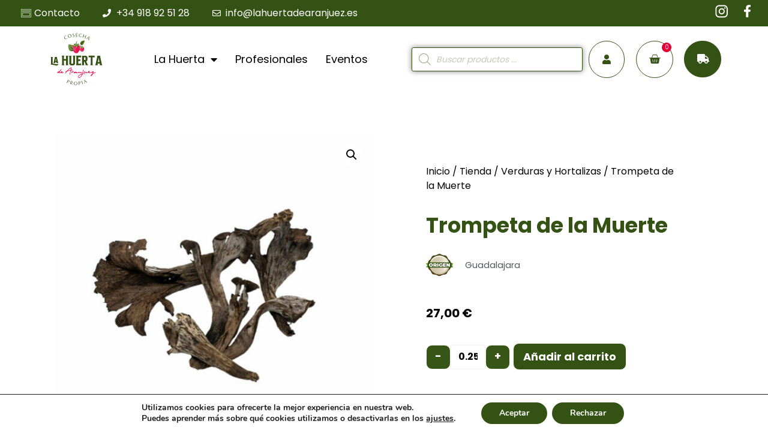

--- FILE ---
content_type: text/css
request_url: https://lahuertadearanjuez.es/wp-content/uploads/elementor/css/post-5.css?ver=1758878363
body_size: 881
content:
.elementor-kit-5{--e-global-color-primary:#000000;--e-global-color-secondary:#54595F;--e-global-color-text:#000000;--e-global-color-accent:#E30034;--e-global-color-60a5532:#FFFFFF;--e-global-color-8c84ff2:#345214;--e-global-color-42f3b35:#5A9928;--e-global-color-c857ae0:#E5EACA;--e-global-color-543c8db:#E30034;--e-global-typography-primary-font-family:"Poppins Normal";--e-global-typography-primary-font-size:65px;--e-global-typography-primary-font-weight:bold;--e-global-typography-secondary-font-family:"Poppins Normal";--e-global-typography-secondary-font-size:35px;--e-global-typography-secondary-font-weight:bold;--e-global-typography-text-font-family:"Poppins Normal";--e-global-typography-text-font-size:16px;--e-global-typography-text-font-weight:normal;--e-global-typography-accent-font-family:"Poppins Negrita";--e-global-typography-accent-font-size:16px;--e-global-typography-accent-font-weight:normal;color:var( --e-global-color-primary );font-family:var( --e-global-typography-text-font-family ), Sans-serif;font-size:var( --e-global-typography-text-font-size );font-weight:var( --e-global-typography-text-font-weight );}.elementor-kit-5 button,.elementor-kit-5 input[type="button"],.elementor-kit-5 input[type="submit"],.elementor-kit-5 .elementor-button{background-color:var( --e-global-color-60a5532 );font-family:"Poppins Normal", Sans-serif;font-size:16px;font-weight:normal;color:var( --e-global-color-primary );border-style:solid;border-color:var( --e-global-color-primary );border-radius:45px 45px 45px 45px;}.elementor-kit-5 button:hover,.elementor-kit-5 button:focus,.elementor-kit-5 input[type="button"]:hover,.elementor-kit-5 input[type="button"]:focus,.elementor-kit-5 input[type="submit"]:hover,.elementor-kit-5 input[type="submit"]:focus,.elementor-kit-5 .elementor-button:hover,.elementor-kit-5 .elementor-button:focus{background-color:var( --e-global-color-primary );color:var( --e-global-color-60a5532 );border-style:solid;border-color:var( --e-global-color-60a5532 );border-radius:45px 45px 45px 45px;}.elementor-kit-5 e-page-transition{background-color:#FFBC7D;}.elementor-kit-5 a{color:var( --e-global-color-primary );font-family:var( --e-global-typography-text-font-family ), Sans-serif;font-size:var( --e-global-typography-text-font-size );font-weight:var( --e-global-typography-text-font-weight );}.elementor-kit-5 a:hover{color:var( --e-global-color-accent );font-family:var( --e-global-typography-accent-font-family ), Sans-serif;font-size:var( --e-global-typography-accent-font-size );font-weight:var( --e-global-typography-accent-font-weight );}.elementor-kit-5 h1{color:var( --e-global-color-primary );font-family:var( --e-global-typography-primary-font-family ), Sans-serif;font-size:var( --e-global-typography-primary-font-size );font-weight:var( --e-global-typography-primary-font-weight );}.elementor-kit-5 h2{color:var( --e-global-color-primary );font-family:var( --e-global-typography-secondary-font-family ), Sans-serif;font-size:var( --e-global-typography-secondary-font-size );font-weight:var( --e-global-typography-secondary-font-weight );}.elementor-kit-5 h3{color:var( --e-global-color-primary );font-family:"Poppins Negrita", Sans-serif;font-size:22px;font-weight:bold;}.elementor-kit-5 input:not([type="button"]):not([type="submit"]),.elementor-kit-5 textarea,.elementor-kit-5 .elementor-field-textual{box-shadow:0px 0px 10px 0px rgba(0,0,0,0.5);}.elementor-section.elementor-section-boxed > .elementor-container{max-width:1140px;}.e-con{--container-max-width:1140px;}.elementor-widget:not(:last-child){margin-block-end:20px;}.elementor-element{--widgets-spacing:20px 20px;}{}h1.entry-title{display:var(--page-title-display);}.site-header{padding-inline-end:0px;padding-inline-start:0px;}@media(max-width:1024px){.elementor-kit-5{--e-global-typography-primary-font-size:55px;--e-global-typography-secondary-font-size:30px;--e-global-typography-text-font-size:16px;--e-global-typography-accent-font-size:15px;font-size:var( --e-global-typography-text-font-size );}.elementor-kit-5 a{font-size:var( --e-global-typography-text-font-size );}.elementor-kit-5 a:hover{font-size:var( --e-global-typography-accent-font-size );}.elementor-kit-5 h1{font-size:var( --e-global-typography-primary-font-size );}.elementor-kit-5 h2{font-size:var( --e-global-typography-secondary-font-size );}.elementor-kit-5 h3{font-size:20px;}.elementor-kit-5 button,.elementor-kit-5 input[type="button"],.elementor-kit-5 input[type="submit"],.elementor-kit-5 .elementor-button{font-size:16px;}.elementor-section.elementor-section-boxed > .elementor-container{max-width:1024px;}.e-con{--container-max-width:1024px;}}@media(max-width:767px){.elementor-kit-5{--e-global-typography-primary-font-size:45px;--e-global-typography-secondary-font-size:28px;--e-global-typography-text-font-size:16px;--e-global-typography-accent-font-size:16px;font-size:var( --e-global-typography-text-font-size );}.elementor-kit-5 a{font-size:var( --e-global-typography-text-font-size );}.elementor-kit-5 a:hover{font-size:var( --e-global-typography-accent-font-size );}.elementor-kit-5 h1{font-size:var( --e-global-typography-primary-font-size );}.elementor-kit-5 h2{font-size:var( --e-global-typography-secondary-font-size );}.elementor-kit-5 h3{font-size:18px;}.elementor-kit-5 button,.elementor-kit-5 input[type="button"],.elementor-kit-5 input[type="submit"],.elementor-kit-5 .elementor-button{font-size:16px;}.elementor-section.elementor-section-boxed > .elementor-container{max-width:767px;}.e-con{--container-max-width:767px;}}/* Start custom CSS */.elementor-404 .elementor-element.elementor-element-aae0f7d img {
  height: 100px !important;
}
.elementor-404 .elementor-element.elementor-element-eacc2e8 img {
  width: 180px !important;
}

.woocommerce .products ul, .woocommerce ul.products {
    display: none;
}
.woocommerce .cart .button, .woocommerce .cart input.button {
    background-color: #345214;
    color: white;
}
.pum-overlay, .pum-overlay *, .pum-overlay :after, .pum-overlay :before, .pum-overlay:after, .pum-overlay:before {

}

.posted_in{
    display: none;
}

.woocommerce #content div.product div.summary, .woocommerce div.product div.summary, .woocommerce-page #content div.product div.summary, .woocommerce-page div.product div.summary {
    width: 100;
    clear: none;
    display: flex
;
    flex-direction: column;
    justify-content: center;
    align-items: baseline;
    height: 100%;
    min-height: 400px;
}
.related.products {
    display: none;
}/* End custom CSS */
/* Start Custom Fonts CSS */@font-face {
	font-family: 'Poppins Normal';
	font-style: normal;
	font-weight: normal;
	font-display: auto;
	src: url('https://lahuertadearanjuez.es/wp-content/uploads/2022/05/Poppins-Regular.ttf') format('truetype');
}
/* End Custom Fonts CSS */
/* Start Custom Fonts CSS */@font-face {
	font-family: 'Poppins Negrita';
	font-style: normal;
	font-weight: normal;
	font-display: auto;
	src: url('https://lahuertadearanjuez.es/wp-content/uploads/2022/05/Poppins-Bold.ttf') format('truetype');
}
/* End Custom Fonts CSS */

--- FILE ---
content_type: text/css
request_url: https://lahuertadearanjuez.es/wp-content/uploads/elementor/css/post-404.css?ver=1759919441
body_size: 3566
content:
.elementor-404 .elementor-element.elementor-element-79e8fd75 > .elementor-container > .elementor-column > .elementor-widget-wrap{align-content:center;align-items:center;}.elementor-404 .elementor-element.elementor-element-79e8fd75:not(.elementor-motion-effects-element-type-background), .elementor-404 .elementor-element.elementor-element-79e8fd75 > .elementor-motion-effects-container > .elementor-motion-effects-layer{background-color:var( --e-global-color-8c84ff2 );}.elementor-404 .elementor-element.elementor-element-79e8fd75 > .elementor-container{min-height:44px;}.elementor-404 .elementor-element.elementor-element-79e8fd75{transition:background 0.3s, border 0.3s, border-radius 0.3s, box-shadow 0.3s;padding:0px 8px 0px 8px;z-index:2;}.elementor-404 .elementor-element.elementor-element-79e8fd75 > .elementor-background-overlay{transition:background 0.3s, border-radius 0.3s, opacity 0.3s;}.elementor-bc-flex-widget .elementor-404 .elementor-element.elementor-element-2e88ae1e.elementor-column .elementor-widget-wrap{align-items:center;}.elementor-404 .elementor-element.elementor-element-2e88ae1e.elementor-column.elementor-element[data-element_type="column"] > .elementor-widget-wrap.elementor-element-populated{align-content:center;align-items:center;}.elementor-404 .elementor-element.elementor-element-2e88ae1e.elementor-column > .elementor-widget-wrap{justify-content:flex-start;}.elementor-404 .elementor-element.elementor-element-b497874 > .elementor-container{min-height:44px;}.elementor-404 .elementor-element.elementor-element-52817711 .elementor-icon-list-icon i{color:var( --e-global-color-60a5532 );transition:color 0.3s;}.elementor-404 .elementor-element.elementor-element-52817711 .elementor-icon-list-icon svg{fill:var( --e-global-color-60a5532 );transition:fill 0.3s;}.elementor-404 .elementor-element.elementor-element-52817711 .elementor-icon-list-item:hover .elementor-icon-list-icon i{color:var( --e-global-color-accent );}.elementor-404 .elementor-element.elementor-element-52817711 .elementor-icon-list-item:hover .elementor-icon-list-icon svg{fill:var( --e-global-color-accent );}.elementor-404 .elementor-element.elementor-element-52817711{--e-icon-list-icon-size:14px;--icon-vertical-offset:0px;}.elementor-404 .elementor-element.elementor-element-52817711 .elementor-icon-list-item > .elementor-icon-list-text, .elementor-404 .elementor-element.elementor-element-52817711 .elementor-icon-list-item > a{font-family:"Poppins Normal", Sans-serif;font-size:16px;font-weight:normal;}.elementor-404 .elementor-element.elementor-element-52817711 .elementor-icon-list-text{color:var( --e-global-color-60a5532 );transition:color 0.3s;}.elementor-404 .elementor-element.elementor-element-52817711 .elementor-icon-list-item:hover .elementor-icon-list-text{color:var( --e-global-color-accent );}.elementor-404 .elementor-element.elementor-element-632e3e09{width:auto;max-width:auto;--e-icon-list-icon-size:14px;--icon-vertical-offset:0px;}.elementor-404 .elementor-element.elementor-element-632e3e09 .elementor-icon-list-icon i{color:var( --e-global-color-60a5532 );transition:color 0.3s;}.elementor-404 .elementor-element.elementor-element-632e3e09 .elementor-icon-list-icon svg{fill:var( --e-global-color-60a5532 );transition:fill 0.3s;}.elementor-404 .elementor-element.elementor-element-632e3e09 .elementor-icon-list-item:hover .elementor-icon-list-icon i{color:var( --e-global-color-accent );}.elementor-404 .elementor-element.elementor-element-632e3e09 .elementor-icon-list-item:hover .elementor-icon-list-icon svg{fill:var( --e-global-color-accent );}.elementor-404 .elementor-element.elementor-element-632e3e09 .elementor-icon-list-item > .elementor-icon-list-text, .elementor-404 .elementor-element.elementor-element-632e3e09 .elementor-icon-list-item > a{font-family:"Poppins Normal", Sans-serif;font-size:16px;font-weight:normal;}.elementor-404 .elementor-element.elementor-element-632e3e09 .elementor-icon-list-text{color:var( --e-global-color-60a5532 );transition:color 0.3s;}.elementor-404 .elementor-element.elementor-element-632e3e09 .elementor-icon-list-item:hover .elementor-icon-list-text{color:var( --e-global-color-accent );}.elementor-404 .elementor-element.elementor-element-68493fb8{width:auto;max-width:auto;--e-icon-list-icon-size:14px;--icon-vertical-offset:0px;}.elementor-404 .elementor-element.elementor-element-68493fb8 .elementor-icon-list-icon i{color:var( --e-global-color-60a5532 );transition:color 0.3s;}.elementor-404 .elementor-element.elementor-element-68493fb8 .elementor-icon-list-icon svg{fill:var( --e-global-color-60a5532 );transition:fill 0.3s;}.elementor-404 .elementor-element.elementor-element-68493fb8 .elementor-icon-list-item:hover .elementor-icon-list-icon i{color:var( --e-global-color-accent );}.elementor-404 .elementor-element.elementor-element-68493fb8 .elementor-icon-list-item:hover .elementor-icon-list-icon svg{fill:var( --e-global-color-accent );}.elementor-404 .elementor-element.elementor-element-68493fb8 .elementor-icon-list-item > .elementor-icon-list-text, .elementor-404 .elementor-element.elementor-element-68493fb8 .elementor-icon-list-item > a{font-family:"Poppins Normal", Sans-serif;font-size:16px;font-weight:normal;}.elementor-404 .elementor-element.elementor-element-68493fb8 .elementor-icon-list-text{color:var( --e-global-color-60a5532 );transition:color 0.3s;}.elementor-404 .elementor-element.elementor-element-68493fb8 .elementor-icon-list-item:hover .elementor-icon-list-text{color:var( --e-global-color-accent );}.elementor-bc-flex-widget .elementor-404 .elementor-element.elementor-element-5d75262f.elementor-column .elementor-widget-wrap{align-items:center;}.elementor-404 .elementor-element.elementor-element-5d75262f.elementor-column.elementor-element[data-element_type="column"] > .elementor-widget-wrap.elementor-element-populated{align-content:center;align-items:center;}.elementor-404 .elementor-element.elementor-element-5d75262f.elementor-column > .elementor-widget-wrap{justify-content:flex-end;}.elementor-404 .elementor-element.elementor-element-3dd4ad67 .elementor-icon-wrapper{text-align:center;}.elementor-404 .elementor-element.elementor-element-3dd4ad67 .elementor-icon{font-size:25px;}.elementor-404 .elementor-element.elementor-element-3dd4ad67 .elementor-icon svg{height:25px;}.elementor-bc-flex-widget .elementor-404 .elementor-element.elementor-element-7dfe6876.elementor-column .elementor-widget-wrap{align-items:center;}.elementor-404 .elementor-element.elementor-element-7dfe6876.elementor-column.elementor-element[data-element_type="column"] > .elementor-widget-wrap.elementor-element-populated{align-content:center;align-items:center;}.elementor-404 .elementor-element.elementor-element-7dfe6876.elementor-column > .elementor-widget-wrap{justify-content:flex-end;}.elementor-404 .elementor-element.elementor-element-3e2b6065 .elementor-icon-wrapper{text-align:center;}.elementor-404 .elementor-element.elementor-element-3e2b6065 .elementor-icon{font-size:25px;}.elementor-404 .elementor-element.elementor-element-3e2b6065 .elementor-icon svg{height:25px;}.elementor-404 .elementor-element.elementor-element-d7dab9b:not(.elementor-motion-effects-element-type-background), .elementor-404 .elementor-element.elementor-element-d7dab9b > .elementor-motion-effects-container > .elementor-motion-effects-layer{background-color:var( --e-global-color-60a5532 );}.elementor-404 .elementor-element.elementor-element-d7dab9b > .elementor-container{min-height:0px;}.elementor-404 .elementor-element.elementor-element-d7dab9b{transition:background 0.3s, border 0.3s, border-radius 0.3s, box-shadow 0.3s;}.elementor-404 .elementor-element.elementor-element-d7dab9b > .elementor-background-overlay{transition:background 0.3s, border-radius 0.3s, opacity 0.3s;}.elementor-bc-flex-widget .elementor-404 .elementor-element.elementor-element-69356e8.elementor-column .elementor-widget-wrap{align-items:center;}.elementor-404 .elementor-element.elementor-element-69356e8.elementor-column.elementor-element[data-element_type="column"] > .elementor-widget-wrap.elementor-element-populated{align-content:center;align-items:center;}.elementor-404 .elementor-element.elementor-element-aae0f7d > .elementor-widget-container{margin:0px 0px 0px 0px;padding:5px 5px 5px 5px;}.elementor-404 .elementor-element.elementor-element-aae0f7d{text-align:center;}.elementor-404 .elementor-element.elementor-element-aae0f7d img{width:100%;max-width:100%;}.elementor-404 .elementor-element.elementor-element-ef56152 .elementor-nav-menu .elementor-item{font-family:"Poppins Normal", Sans-serif;font-size:18px;font-weight:400;}.elementor-404 .elementor-element.elementor-element-ef56152 .elementor-nav-menu--main .elementor-item{color:var( --e-global-color-primary );fill:var( --e-global-color-primary );padding-left:15px;padding-right:15px;}.elementor-404 .elementor-element.elementor-element-ef56152 .elementor-nav-menu--main .elementor-item:hover,
					.elementor-404 .elementor-element.elementor-element-ef56152 .elementor-nav-menu--main .elementor-item.elementor-item-active,
					.elementor-404 .elementor-element.elementor-element-ef56152 .elementor-nav-menu--main .elementor-item.highlighted,
					.elementor-404 .elementor-element.elementor-element-ef56152 .elementor-nav-menu--main .elementor-item:focus{color:var( --e-global-color-accent );fill:var( --e-global-color-accent );}.elementor-404 .elementor-element.elementor-element-ef56152 .elementor-nav-menu--main .elementor-item.elementor-item-active{color:var( --e-global-color-primary );}.elementor-404 .elementor-element.elementor-element-ef56152{--e-nav-menu-horizontal-menu-item-margin:calc( 0px / 2 );}.elementor-404 .elementor-element.elementor-element-ef56152 .elementor-nav-menu--main:not(.elementor-nav-menu--layout-horizontal) .elementor-nav-menu > li:not(:last-child){margin-bottom:0px;}.elementor-404 .elementor-element.elementor-element-ef56152 .elementor-nav-menu--dropdown a, .elementor-404 .elementor-element.elementor-element-ef56152 .elementor-menu-toggle{color:var( --e-global-color-primary );}.elementor-404 .elementor-element.elementor-element-ef56152 .elementor-nav-menu--dropdown{background-color:var( --e-global-color-60a5532 );border-radius:20px 20px 20px 20px;}.elementor-404 .elementor-element.elementor-element-ef56152 .elementor-nav-menu--dropdown a:hover,
					.elementor-404 .elementor-element.elementor-element-ef56152 .elementor-nav-menu--dropdown a.elementor-item-active,
					.elementor-404 .elementor-element.elementor-element-ef56152 .elementor-nav-menu--dropdown a.highlighted,
					.elementor-404 .elementor-element.elementor-element-ef56152 .elementor-menu-toggle:hover{color:var( --e-global-color-accent );}.elementor-404 .elementor-element.elementor-element-ef56152 .elementor-nav-menu--dropdown a:hover,
					.elementor-404 .elementor-element.elementor-element-ef56152 .elementor-nav-menu--dropdown a.elementor-item-active,
					.elementor-404 .elementor-element.elementor-element-ef56152 .elementor-nav-menu--dropdown a.highlighted{background-color:var( --e-global-color-60a5532 );}.elementor-404 .elementor-element.elementor-element-ef56152 .elementor-nav-menu--dropdown a.elementor-item-active{color:var( --e-global-color-accent );background-color:#FFFFFF;}.elementor-404 .elementor-element.elementor-element-ef56152 .elementor-nav-menu--dropdown .elementor-item, .elementor-404 .elementor-element.elementor-element-ef56152 .elementor-nav-menu--dropdown  .elementor-sub-item{font-family:"Poppins Normal", Sans-serif;font-size:18px;font-weight:normal;}.elementor-404 .elementor-element.elementor-element-ef56152 .elementor-nav-menu--dropdown li:first-child a{border-top-left-radius:20px;border-top-right-radius:20px;}.elementor-404 .elementor-element.elementor-element-ef56152 .elementor-nav-menu--dropdown li:last-child a{border-bottom-right-radius:20px;border-bottom-left-radius:20px;}.elementor-404 .elementor-element.elementor-element-ef56152 .elementor-nav-menu--main .elementor-nav-menu--dropdown, .elementor-404 .elementor-element.elementor-element-ef56152 .elementor-nav-menu__container.elementor-nav-menu--dropdown{box-shadow:0px 0px 10px 0px rgba(0, 0, 0, 0.1);}.elementor-404 .elementor-element.elementor-element-ef56152 .elementor-nav-menu--dropdown a{padding-left:20px;padding-right:20px;padding-top:15px;padding-bottom:15px;}.elementor-404 .elementor-element.elementor-element-ef56152 .elementor-nav-menu--main > .elementor-nav-menu > li > .elementor-nav-menu--dropdown, .elementor-404 .elementor-element.elementor-element-ef56152 .elementor-nav-menu__container.elementor-nav-menu--dropdown{margin-top:0px !important;}.elementor-404 .elementor-element.elementor-element-e4291ce .elementor-button{background-color:var( --e-global-color-60a5532 );fill:var( --e-global-color-8c84ff2 );color:var( --e-global-color-8c84ff2 );border-style:solid;border-width:1px 1px 1px 1px;border-color:var( --e-global-color-8c84ff2 );border-radius:45px 45px 45px 45px;padding:22px 22px 21px 22px;}.elementor-404 .elementor-element.elementor-element-e4291ce .elementor-button:hover, .elementor-404 .elementor-element.elementor-element-e4291ce .elementor-button:focus{background-color:var( --e-global-color-8c84ff2 );color:var( --e-global-color-60a5532 );border-color:var( --e-global-color-60a5532 );}.elementor-404 .elementor-element.elementor-element-e4291ce .elementor-button:hover svg, .elementor-404 .elementor-element.elementor-element-e4291ce .elementor-button:focus svg{fill:var( --e-global-color-60a5532 );}.elementor-404 .elementor-element.elementor-element-f7666b2 .elementor-menu-cart__close-button, .elementor-404 .elementor-element.elementor-element-f7666b2 .elementor-menu-cart__close-button-custom{margin-left:auto;}.elementor-404 .elementor-element.elementor-element-f7666b2 > .elementor-widget-container{margin:0px 0px 0px 0px;}.elementor-404 .elementor-element.elementor-element-f7666b2{--main-alignment:center;--side-cart-alignment-transform:translateX(100%);--side-cart-alignment-left:auto;--side-cart-alignment-right:0;--divider-style:none;--subtotal-divider-style:none;--elementor-remove-from-cart-button:none;--remove-from-cart-button:block;--toggle-button-icon-color:var( --e-global-color-8c84ff2 );--toggle-button-background-color:var( --e-global-color-60a5532 );--toggle-button-border-color:var( --e-global-color-8c84ff2 );--toggle-button-icon-hover-color:var( --e-global-color-60a5532 );--toggle-button-hover-background-color:var( --e-global-color-8c84ff2 );--toggle-button-hover-border-color:var( --e-global-color-60a5532 );--toggle-button-border-width:1px;--toggle-button-border-radius:45px;--toggle-icon-size:20px;--toggle-icon-padding:20px 20px 20px 20px;--items-indicator-background-color:var( --e-global-color-accent );--cart-background-color:var( --e-global-color-60a5532 );--cart-border-style:none;--cart-close-button-color:var( --e-global-color-primary );--cart-close-button-hover-color:var( --e-global-color-accent );--remove-item-button-color:var( --e-global-color-primary );--remove-item-button-hover-color:var( --e-global-color-accent );--menu-cart-subtotal-color:var( --e-global-color-primary );--menu-cart-subtotal-text-align:center;--product-variations-color:var( --e-global-color-8c84ff2 );--product-price-color:var( --e-global-color-primary );--cart-footer-layout:1fr 1fr;--products-max-height-sidecart:calc(100vh - 240px);--products-max-height-minicart:calc(100vh - 385px);--view-cart-button-text-color:var( --e-global-color-60a5532 );--view-cart-button-background-color:var( --e-global-color-8c84ff2 );--view-cart-button-hover-text-color:var( --e-global-color-8c84ff2 );--view-cart-button-hover-background-color:var( --e-global-color-60a5532 );--checkout-button-text-color:var( --e-global-color-60a5532 );--checkout-button-background-color:var( --e-global-color-accent );--checkout-button-hover-text-color:var( --e-global-color-accent );--checkout-button-hover-background-color:var( --e-global-color-60a5532 );--empty-message-color:var( --e-global-color-accent );--empty-message-alignment:center;}body:not(.rtl) .elementor-404 .elementor-element.elementor-element-f7666b2 .elementor-menu-cart__toggle .elementor-button-icon .elementor-button-icon-qty[data-counter]{right:-18px;top:-18px;}body.rtl .elementor-404 .elementor-element.elementor-element-f7666b2 .elementor-menu-cart__toggle .elementor-button-icon .elementor-button-icon-qty[data-counter]{right:18px;top:-18px;left:auto;}.elementor-404 .elementor-element.elementor-element-f7666b2 .elementor-menu-cart__subtotal{font-family:"Poppins Normal", Sans-serif;font-size:18px;font-weight:500;}.elementor-404 .elementor-element.elementor-element-f7666b2 .widget_shopping_cart_content{--subtotal-divider-left-width:0;--subtotal-divider-right-width:0;}.elementor-404 .elementor-element.elementor-element-f7666b2 .elementor-menu-cart__product-name a{font-family:var( --e-global-typography-text-font-family ), Sans-serif;font-size:var( --e-global-typography-text-font-size );font-weight:var( --e-global-typography-text-font-weight );color:var( --e-global-color-accent );}.elementor-404 .elementor-element.elementor-element-f7666b2 .elementor-menu-cart__product-name a:hover{color:var( --e-global-color-8c84ff2 );}.elementor-404 .elementor-element.elementor-element-f7666b2 .elementor-menu-cart__product .variation{font-family:"Poppins Normal", Sans-serif;font-size:14px;font-weight:normal;}.elementor-404 .elementor-element.elementor-element-f7666b2 .elementor-menu-cart__product-price{font-family:"Poppins Normal", Sans-serif;font-size:16px;font-weight:500;}.elementor-404 .elementor-element.elementor-element-f7666b2 .elementor-menu-cart__product-price .product-quantity{color:var( --e-global-color-primary );font-family:"Poppins Normal", Sans-serif;font-size:16px;font-weight:normal;}.elementor-404 .elementor-element.elementor-element-f7666b2 .elementor-menu-cart__footer-buttons a.elementor-button--view-cart{font-family:"Poppins Normal", Sans-serif;font-size:18px;font-weight:500;border-radius:45px 45px 45px 45px;}.elementor-404 .elementor-element.elementor-element-f7666b2 .elementor-menu-cart__footer-buttons .elementor-button--view-cart:hover{border-color:var( --e-global-color-8c84ff2 );}.elementor-404 .elementor-element.elementor-element-f7666b2 .elementor-button--view-cart{border-style:solid;border-width:1px 1px 1px 1px;border-color:var( --e-global-color-60a5532 );}.elementor-404 .elementor-element.elementor-element-f7666b2 .elementor-menu-cart__footer-buttons a.elementor-button--checkout{font-family:"Poppins Normal", Sans-serif;font-size:18px;font-weight:500;border-radius:45px 45px 45px 45px;}.elementor-404 .elementor-element.elementor-element-f7666b2 .elementor-menu-cart__footer-buttons .elementor-button--checkout:hover{border-color:var( --e-global-color-accent );}.elementor-404 .elementor-element.elementor-element-f7666b2 .elementor-button--checkout{border-style:solid;border-width:1px 1px 1px 1px;border-color:var( --e-global-color-60a5532 );}.elementor-404 .elementor-element.elementor-element-f7666b2 .woocommerce-mini-cart__empty-message{font-family:"Poppins Normal", Sans-serif;font-size:16px;font-weight:normal;}.elementor-404 .elementor-element.elementor-element-9f5438d .elementor-button{background-color:var( --e-global-color-8c84ff2 );fill:var( --e-global-color-60a5532 );color:var( --e-global-color-60a5532 );border-style:solid;border-width:1px 1px 1px 1px;border-color:var( --e-global-color-8c84ff2 );border-radius:45px 45px 45px 45px;padding:21px 19px 21px 21px;}.elementor-404 .elementor-element.elementor-element-9f5438d .elementor-button:hover, .elementor-404 .elementor-element.elementor-element-9f5438d .elementor-button:focus{background-color:var( --e-global-color-60a5532 );color:var( --e-global-color-8c84ff2 );border-color:var( --e-global-color-8c84ff2 );}.elementor-404 .elementor-element.elementor-element-9f5438d .elementor-button:hover svg, .elementor-404 .elementor-element.elementor-element-9f5438d .elementor-button:focus svg{fill:var( --e-global-color-8c84ff2 );}.elementor-404 .elementor-element.elementor-element-59061c6 > .elementor-container{min-height:0px;}.elementor-404 .elementor-element.elementor-element-b02c880{text-align:left;}.elementor-404 .elementor-element.elementor-element-b02c880 img{width:100%;}.elementor-404 .elementor-element.elementor-element-c0ea522 .elementor-nav-menu .elementor-item{font-family:"Poppins Normal", Sans-serif;font-size:18px;font-weight:400;}.elementor-404 .elementor-element.elementor-element-c0ea522 .elementor-nav-menu--main .elementor-item{color:var( --e-global-color-primary );fill:var( --e-global-color-primary );padding-left:15px;padding-right:15px;}.elementor-404 .elementor-element.elementor-element-c0ea522 .elementor-nav-menu--main .elementor-item:hover,
					.elementor-404 .elementor-element.elementor-element-c0ea522 .elementor-nav-menu--main .elementor-item.elementor-item-active,
					.elementor-404 .elementor-element.elementor-element-c0ea522 .elementor-nav-menu--main .elementor-item.highlighted,
					.elementor-404 .elementor-element.elementor-element-c0ea522 .elementor-nav-menu--main .elementor-item:focus{color:var( --e-global-color-accent );fill:var( --e-global-color-accent );}.elementor-404 .elementor-element.elementor-element-c0ea522 .elementor-nav-menu--main .elementor-item.elementor-item-active{color:var( --e-global-color-primary );}.elementor-404 .elementor-element.elementor-element-c0ea522{--e-nav-menu-horizontal-menu-item-margin:calc( 0px / 2 );}.elementor-404 .elementor-element.elementor-element-c0ea522 .elementor-nav-menu--main:not(.elementor-nav-menu--layout-horizontal) .elementor-nav-menu > li:not(:last-child){margin-bottom:0px;}.elementor-404 .elementor-element.elementor-element-c0ea522 .elementor-nav-menu--dropdown a, .elementor-404 .elementor-element.elementor-element-c0ea522 .elementor-menu-toggle{color:var( --e-global-color-primary );}.elementor-404 .elementor-element.elementor-element-c0ea522 .elementor-nav-menu--dropdown{background-color:var( --e-global-color-60a5532 );border-radius:20px 20px 20px 20px;}.elementor-404 .elementor-element.elementor-element-c0ea522 .elementor-nav-menu--dropdown a:hover,
					.elementor-404 .elementor-element.elementor-element-c0ea522 .elementor-nav-menu--dropdown a.elementor-item-active,
					.elementor-404 .elementor-element.elementor-element-c0ea522 .elementor-nav-menu--dropdown a.highlighted,
					.elementor-404 .elementor-element.elementor-element-c0ea522 .elementor-menu-toggle:hover{color:var( --e-global-color-accent );}.elementor-404 .elementor-element.elementor-element-c0ea522 .elementor-nav-menu--dropdown a:hover,
					.elementor-404 .elementor-element.elementor-element-c0ea522 .elementor-nav-menu--dropdown a.elementor-item-active,
					.elementor-404 .elementor-element.elementor-element-c0ea522 .elementor-nav-menu--dropdown a.highlighted{background-color:var( --e-global-color-60a5532 );}.elementor-404 .elementor-element.elementor-element-c0ea522 .elementor-nav-menu--dropdown a.elementor-item-active{color:var( --e-global-color-accent );background-color:#FFFFFF;}.elementor-404 .elementor-element.elementor-element-c0ea522 .elementor-nav-menu--dropdown .elementor-item, .elementor-404 .elementor-element.elementor-element-c0ea522 .elementor-nav-menu--dropdown  .elementor-sub-item{font-family:"Poppins Normal", Sans-serif;font-size:18px;font-weight:normal;}.elementor-404 .elementor-element.elementor-element-c0ea522 .elementor-nav-menu--dropdown li:first-child a{border-top-left-radius:20px;border-top-right-radius:20px;}.elementor-404 .elementor-element.elementor-element-c0ea522 .elementor-nav-menu--dropdown li:last-child a{border-bottom-right-radius:20px;border-bottom-left-radius:20px;}.elementor-404 .elementor-element.elementor-element-c0ea522 .elementor-nav-menu--main .elementor-nav-menu--dropdown, .elementor-404 .elementor-element.elementor-element-c0ea522 .elementor-nav-menu__container.elementor-nav-menu--dropdown{box-shadow:0px 0px 10px 0px rgba(0, 0, 0, 0.1);}.elementor-404 .elementor-element.elementor-element-c0ea522 .elementor-nav-menu--dropdown a{padding-left:20px;padding-right:20px;padding-top:15px;padding-bottom:15px;}.elementor-404 .elementor-element.elementor-element-c0ea522 .elementor-nav-menu--main > .elementor-nav-menu > li > .elementor-nav-menu--dropdown, .elementor-404 .elementor-element.elementor-element-c0ea522 .elementor-nav-menu__container.elementor-nav-menu--dropdown{margin-top:0px !important;}.elementor-404 .elementor-element.elementor-element-e80064f .elementor-button{background-color:var( --e-global-color-60a5532 );fill:var( --e-global-color-8c84ff2 );color:var( --e-global-color-8c84ff2 );border-style:solid;border-width:1px 1px 1px 1px;border-color:var( --e-global-color-8c84ff2 );border-radius:45px 45px 45px 45px;padding:22px 22px 21px 22px;}.elementor-404 .elementor-element.elementor-element-e80064f .elementor-button:hover, .elementor-404 .elementor-element.elementor-element-e80064f .elementor-button:focus{background-color:var( --e-global-color-8c84ff2 );color:var( --e-global-color-60a5532 );border-color:var( --e-global-color-60a5532 );}.elementor-404 .elementor-element.elementor-element-e80064f .elementor-button:hover svg, .elementor-404 .elementor-element.elementor-element-e80064f .elementor-button:focus svg{fill:var( --e-global-color-60a5532 );}.elementor-404 .elementor-element.elementor-element-f82133a > .elementor-widget-container{margin:0px 0px 0px 0px;}.elementor-404 .elementor-element.elementor-element-f82133a{--main-alignment:center;--side-cart-alignment-transform:translateX(100%);--side-cart-alignment-left:auto;--side-cart-alignment-right:0;--divider-style:solid;--subtotal-divider-style:solid;--elementor-remove-from-cart-button:none;--remove-from-cart-button:block;--toggle-button-icon-color:var( --e-global-color-8c84ff2 );--toggle-button-background-color:var( --e-global-color-60a5532 );--toggle-button-border-color:var( --e-global-color-8c84ff2 );--toggle-button-icon-hover-color:var( --e-global-color-60a5532 );--toggle-button-hover-background-color:var( --e-global-color-8c84ff2 );--toggle-button-hover-border-color:var( --e-global-color-60a5532 );--toggle-button-border-width:1px;--toggle-button-border-radius:45px;--toggle-icon-size:20px;--toggle-icon-padding:20px 20px 20px 20px;--items-indicator-background-color:var( --e-global-color-accent );--cart-background-color:var( --e-global-color-60a5532 );--cart-border-style:none;--cart-close-button-color:var( --e-global-color-primary );--cart-close-button-hover-color:var( --e-global-color-accent );--remove-item-button-color:var( --e-global-color-primary );--remove-item-button-hover-color:var( --e-global-color-accent );--menu-cart-subtotal-color:var( --e-global-color-primary );--menu-cart-subtotal-text-align:center;--product-variations-color:var( --e-global-color-8c84ff2 );--product-price-color:var( --e-global-color-primary );--cart-footer-layout:1fr 1fr;--products-max-height-sidecart:calc(100vh - 240px);--products-max-height-minicart:calc(100vh - 385px);--view-cart-button-text-color:var( --e-global-color-60a5532 );--view-cart-button-background-color:var( --e-global-color-8c84ff2 );--view-cart-button-hover-text-color:var( --e-global-color-8c84ff2 );--view-cart-button-hover-background-color:var( --e-global-color-60a5532 );--checkout-button-text-color:var( --e-global-color-60a5532 );--checkout-button-background-color:var( --e-global-color-accent );--checkout-button-hover-text-color:var( --e-global-color-accent );--checkout-button-hover-background-color:var( --e-global-color-60a5532 );--empty-message-color:var( --e-global-color-accent );--empty-message-alignment:center;}body:not(.rtl) .elementor-404 .elementor-element.elementor-element-f82133a .elementor-menu-cart__toggle .elementor-button-icon .elementor-button-icon-qty[data-counter]{right:-18px;top:-18px;}body.rtl .elementor-404 .elementor-element.elementor-element-f82133a .elementor-menu-cart__toggle .elementor-button-icon .elementor-button-icon-qty[data-counter]{right:18px;top:-18px;left:auto;}.elementor-404 .elementor-element.elementor-element-f82133a .elementor-menu-cart__subtotal{font-family:"Poppins", Sans-serif;font-size:18px;font-weight:500;}.elementor-404 .elementor-element.elementor-element-f82133a .widget_shopping_cart_content{--subtotal-divider-left-width:0;--subtotal-divider-right-width:0;}.elementor-404 .elementor-element.elementor-element-f82133a .elementor-menu-cart__product-name a{font-family:var( --e-global-typography-text-font-family ), Sans-serif;font-size:var( --e-global-typography-text-font-size );font-weight:var( --e-global-typography-text-font-weight );color:var( --e-global-color-accent );}.elementor-404 .elementor-element.elementor-element-f82133a .elementor-menu-cart__product-name a:hover{color:var( --e-global-color-8c84ff2 );}.elementor-404 .elementor-element.elementor-element-f82133a .elementor-menu-cart__product .variation{font-family:"Poppins", Sans-serif;font-size:14px;font-weight:normal;}.elementor-404 .elementor-element.elementor-element-f82133a .elementor-menu-cart__product-price{font-family:"Poppins", Sans-serif;font-size:16px;font-weight:500;}.elementor-404 .elementor-element.elementor-element-f82133a .elementor-menu-cart__product-price .product-quantity{color:var( --e-global-color-primary );font-family:"Poppins", Sans-serif;font-size:16px;font-weight:normal;}.elementor-404 .elementor-element.elementor-element-f82133a .elementor-menu-cart__footer-buttons a.elementor-button--view-cart{font-family:"Poppins", Sans-serif;font-size:18px;font-weight:500;border-radius:45px 45px 45px 45px;}.elementor-404 .elementor-element.elementor-element-f82133a .elementor-menu-cart__footer-buttons .elementor-button--view-cart:hover{border-color:var( --e-global-color-8c84ff2 );}.elementor-404 .elementor-element.elementor-element-f82133a .elementor-button--view-cart{border-style:solid;border-width:1px 1px 1px 1px;border-color:var( --e-global-color-60a5532 );}.elementor-404 .elementor-element.elementor-element-f82133a .elementor-menu-cart__footer-buttons a.elementor-button--checkout{font-family:"Poppins", Sans-serif;font-size:18px;font-weight:500;border-radius:45px 45px 45px 45px;}.elementor-404 .elementor-element.elementor-element-f82133a .elementor-menu-cart__footer-buttons .elementor-button--checkout:hover{border-color:var( --e-global-color-accent );}.elementor-404 .elementor-element.elementor-element-f82133a .elementor-button--checkout{border-style:solid;border-width:1px 1px 1px 1px;border-color:var( --e-global-color-60a5532 );}.elementor-404 .elementor-element.elementor-element-f82133a .woocommerce-mini-cart__empty-message{font-family:var( --e-global-typography-text-font-family ), Sans-serif;font-size:var( --e-global-typography-text-font-size );font-weight:var( --e-global-typography-text-font-weight );}.elementor-404 .elementor-element.elementor-element-57c2125 .elementor-button{background-color:var( --e-global-color-8c84ff2 );fill:var( --e-global-color-60a5532 );color:var( --e-global-color-60a5532 );border-style:solid;border-width:1px 1px 1px 1px;border-color:var( --e-global-color-8c84ff2 );border-radius:45px 45px 45px 45px;padding:21px 19px 21px 21px;}.elementor-404 .elementor-element.elementor-element-57c2125 .elementor-button:hover, .elementor-404 .elementor-element.elementor-element-57c2125 .elementor-button:focus{background-color:var( --e-global-color-60a5532 );color:var( --e-global-color-8c84ff2 );border-color:var( --e-global-color-8c84ff2 );}.elementor-404 .elementor-element.elementor-element-57c2125 .elementor-button:hover svg, .elementor-404 .elementor-element.elementor-element-57c2125 .elementor-button:focus svg{fill:var( --e-global-color-8c84ff2 );}.elementor-404 .elementor-element.elementor-element-05e4372{box-shadow:0px 0px 10px 0px rgba(0,0,0,0.5);}.elementor-404 .elementor-element.elementor-element-d321977:not(.elementor-motion-effects-element-type-background), .elementor-404 .elementor-element.elementor-element-d321977 > .elementor-motion-effects-container > .elementor-motion-effects-layer{background-color:var( --e-global-color-60a5532 );}.elementor-404 .elementor-element.elementor-element-d321977 > .elementor-container{min-height:0px;}.elementor-404 .elementor-element.elementor-element-d321977{transition:background 0.3s, border 0.3s, border-radius 0.3s, box-shadow 0.3s;padding:30px 8px 30px 8px;}.elementor-404 .elementor-element.elementor-element-d321977 > .elementor-background-overlay{transition:background 0.3s, border-radius 0.3s, opacity 0.3s;}.elementor-bc-flex-widget .elementor-404 .elementor-element.elementor-element-79c125c.elementor-column .elementor-widget-wrap{align-items:center;}.elementor-404 .elementor-element.elementor-element-79c125c.elementor-column.elementor-element[data-element_type="column"] > .elementor-widget-wrap.elementor-element-populated{align-content:center;align-items:center;}.elementor-404 .elementor-element.elementor-element-79c125c > .elementor-widget-wrap > .elementor-widget:not(.elementor-widget__width-auto):not(.elementor-widget__width-initial):not(:last-child):not(.elementor-absolute){margin-bottom:0px;}.elementor-bc-flex-widget .elementor-404 .elementor-element.elementor-element-0226852.elementor-column .elementor-widget-wrap{align-items:center;}.elementor-404 .elementor-element.elementor-element-0226852.elementor-column.elementor-element[data-element_type="column"] > .elementor-widget-wrap.elementor-element-populated{align-content:center;align-items:center;}.elementor-404 .elementor-element.elementor-element-0226852 > .elementor-widget-wrap > .elementor-widget:not(.elementor-widget__width-auto):not(.elementor-widget__width-initial):not(:last-child):not(.elementor-absolute){margin-bottom:0px;}.elementor-404 .elementor-element.elementor-element-bc055da .elementor-button{background-color:var( --e-global-color-60a5532 );fill:var( --e-global-color-8c84ff2 );color:var( --e-global-color-8c84ff2 );border-style:solid;border-width:1px 1px 1px 1px;border-color:var( --e-global-color-8c84ff2 );border-radius:46px 46px 46px 46px;padding:22px 22px 21px 22px;}.elementor-404 .elementor-element.elementor-element-bc055da .elementor-button:hover, .elementor-404 .elementor-element.elementor-element-bc055da .elementor-button:focus{background-color:var( --e-global-color-8c84ff2 );color:var( --e-global-color-60a5532 );border-color:var( --e-global-color-60a5532 );}.elementor-404 .elementor-element.elementor-element-bc055da .elementor-button:hover svg, .elementor-404 .elementor-element.elementor-element-bc055da .elementor-button:focus svg{fill:var( --e-global-color-60a5532 );}.elementor-bc-flex-widget .elementor-404 .elementor-element.elementor-element-63c0e11.elementor-column .elementor-widget-wrap{align-items:center;}.elementor-404 .elementor-element.elementor-element-63c0e11.elementor-column.elementor-element[data-element_type="column"] > .elementor-widget-wrap.elementor-element-populated{align-content:center;align-items:center;}.elementor-404 .elementor-element.elementor-element-63c0e11 > .elementor-widget-wrap > .elementor-widget:not(.elementor-widget__width-auto):not(.elementor-widget__width-initial):not(:last-child):not(.elementor-absolute){margin-bottom:0px;}.elementor-404 .elementor-element.elementor-element-119374f > .elementor-widget-container{margin:0px 0px 0px 0px;}.elementor-404 .elementor-element.elementor-element-119374f{--main-alignment:center;--side-cart-alignment-transform:translateX(100%);--side-cart-alignment-left:auto;--side-cart-alignment-right:0;--divider-style:none;--subtotal-divider-style:none;--elementor-remove-from-cart-button:none;--remove-from-cart-button:block;--toggle-button-icon-color:var( --e-global-color-8c84ff2 );--toggle-button-background-color:var( --e-global-color-60a5532 );--toggle-button-border-color:var( --e-global-color-8c84ff2 );--toggle-button-icon-hover-color:var( --e-global-color-60a5532 );--toggle-button-hover-background-color:var( --e-global-color-8c84ff2 );--toggle-button-hover-border-color:var( --e-global-color-60a5532 );--toggle-button-border-width:1px;--toggle-button-border-radius:45px;--toggle-icon-size:20px;--toggle-icon-padding:20px 20px 20px 20px;--items-indicator-background-color:var( --e-global-color-accent );--cart-background-color:var( --e-global-color-60a5532 );--cart-border-style:none;--cart-close-button-color:var( --e-global-color-primary );--cart-close-button-hover-color:var( --e-global-color-accent );--remove-item-button-color:var( --e-global-color-primary );--remove-item-button-hover-color:var( --e-global-color-accent );--menu-cart-subtotal-color:var( --e-global-color-primary );--menu-cart-subtotal-text-align:center;--product-variations-color:var( --e-global-color-8c84ff2 );--product-price-color:var( --e-global-color-primary );--cart-footer-layout:1fr 1fr;--products-max-height-sidecart:calc(100vh - 240px);--products-max-height-minicart:calc(100vh - 385px);--view-cart-button-text-color:var( --e-global-color-60a5532 );--view-cart-button-background-color:var( --e-global-color-8c84ff2 );--view-cart-button-hover-text-color:var( --e-global-color-8c84ff2 );--view-cart-button-hover-background-color:var( --e-global-color-60a5532 );--checkout-button-text-color:var( --e-global-color-60a5532 );--checkout-button-background-color:var( --e-global-color-accent );--checkout-button-hover-text-color:var( --e-global-color-accent );--checkout-button-hover-background-color:var( --e-global-color-60a5532 );--empty-message-color:var( --e-global-color-accent );--empty-message-alignment:center;}body:not(.rtl) .elementor-404 .elementor-element.elementor-element-119374f .elementor-menu-cart__toggle .elementor-button-icon .elementor-button-icon-qty[data-counter]{right:-18px;top:-18px;}body.rtl .elementor-404 .elementor-element.elementor-element-119374f .elementor-menu-cart__toggle .elementor-button-icon .elementor-button-icon-qty[data-counter]{right:18px;top:-18px;left:auto;}.elementor-404 .elementor-element.elementor-element-119374f .elementor-menu-cart__subtotal{font-family:"Poppins Negrita", Sans-serif;font-size:18px;font-weight:500;}.elementor-404 .elementor-element.elementor-element-119374f .widget_shopping_cart_content{--subtotal-divider-left-width:0;--subtotal-divider-right-width:0;}.elementor-404 .elementor-element.elementor-element-119374f .elementor-menu-cart__product-name a{font-family:var( --e-global-typography-text-font-family ), Sans-serif;font-size:var( --e-global-typography-text-font-size );font-weight:var( --e-global-typography-text-font-weight );color:var( --e-global-color-accent );}.elementor-404 .elementor-element.elementor-element-119374f .elementor-menu-cart__product-name a:hover{color:var( --e-global-color-8c84ff2 );}.elementor-404 .elementor-element.elementor-element-119374f .elementor-menu-cart__product .variation{font-family:"Poppins Normal", Sans-serif;font-size:14px;font-weight:normal;}.elementor-404 .elementor-element.elementor-element-119374f .elementor-menu-cart__product-price{font-family:"Poppins Normal", Sans-serif;font-size:16px;font-weight:500;}.elementor-404 .elementor-element.elementor-element-119374f .elementor-menu-cart__product-price .product-quantity{color:var( --e-global-color-primary );font-family:"Poppins Normal", Sans-serif;font-size:16px;font-weight:normal;}.elementor-404 .elementor-element.elementor-element-119374f .elementor-menu-cart__footer-buttons a.elementor-button--view-cart{font-family:"Poppins Normal", Sans-serif;font-size:18px;font-weight:500;border-radius:45px 45px 45px 45px;}.elementor-404 .elementor-element.elementor-element-119374f .elementor-menu-cart__footer-buttons .elementor-button--view-cart:hover{border-color:var( --e-global-color-8c84ff2 );}.elementor-404 .elementor-element.elementor-element-119374f .elementor-button--view-cart{border-style:solid;border-width:1px 1px 1px 1px;border-color:var( --e-global-color-60a5532 );}.elementor-404 .elementor-element.elementor-element-119374f .elementor-menu-cart__footer-buttons a.elementor-button--checkout{font-family:"Poppins Negrita", Sans-serif;font-size:18px;font-weight:500;border-radius:45px 45px 45px 45px;}.elementor-404 .elementor-element.elementor-element-119374f .elementor-menu-cart__footer-buttons .elementor-button--checkout:hover{border-color:var( --e-global-color-accent );}.elementor-404 .elementor-element.elementor-element-119374f .elementor-button--checkout{border-style:solid;border-width:1px 1px 1px 1px;border-color:var( --e-global-color-60a5532 );}.elementor-404 .elementor-element.elementor-element-119374f .woocommerce-mini-cart__empty-message{font-family:"Poppins Normal", Sans-serif;font-size:16px;font-weight:normal;}.elementor-bc-flex-widget .elementor-404 .elementor-element.elementor-element-5db0f6c.elementor-column .elementor-widget-wrap{align-items:center;}.elementor-404 .elementor-element.elementor-element-5db0f6c.elementor-column.elementor-element[data-element_type="column"] > .elementor-widget-wrap.elementor-element-populated{align-content:center;align-items:center;}.elementor-404 .elementor-element.elementor-element-5db0f6c > .elementor-widget-wrap > .elementor-widget:not(.elementor-widget__width-auto):not(.elementor-widget__width-initial):not(:last-child):not(.elementor-absolute){margin-bottom:0px;}.elementor-404 .elementor-element.elementor-element-83276d0 .elementor-icon-wrapper{text-align:center;}.elementor-404 .elementor-element.elementor-element-83276d0.elementor-view-stacked .elementor-icon{background-color:var( --e-global-color-8c84ff2 );}.elementor-404 .elementor-element.elementor-element-83276d0.elementor-view-framed .elementor-icon, .elementor-404 .elementor-element.elementor-element-83276d0.elementor-view-default .elementor-icon{color:var( --e-global-color-8c84ff2 );border-color:var( --e-global-color-8c84ff2 );}.elementor-404 .elementor-element.elementor-element-83276d0.elementor-view-framed .elementor-icon, .elementor-404 .elementor-element.elementor-element-83276d0.elementor-view-default .elementor-icon svg{fill:var( --e-global-color-8c84ff2 );}.elementor-404 .elementor-element.elementor-element-83276d0.elementor-view-stacked .elementor-icon:hover{background-color:var( --e-global-color-accent );}.elementor-404 .elementor-element.elementor-element-83276d0.elementor-view-framed .elementor-icon:hover, .elementor-404 .elementor-element.elementor-element-83276d0.elementor-view-default .elementor-icon:hover{color:var( --e-global-color-accent );border-color:var( --e-global-color-accent );}.elementor-404 .elementor-element.elementor-element-83276d0.elementor-view-framed .elementor-icon:hover, .elementor-404 .elementor-element.elementor-element-83276d0.elementor-view-default .elementor-icon:hover svg{fill:var( --e-global-color-accent );}.elementor-theme-builder-content-area{height:400px;}.elementor-location-header:before, .elementor-location-footer:before{content:"";display:table;clear:both;}@media(min-width:768px){.elementor-404 .elementor-element.elementor-element-2e88ae1e{width:92.803%;}.elementor-404 .elementor-element.elementor-element-7f49f6a5{width:12%;}.elementor-404 .elementor-element.elementor-element-421138ce{width:16%;}.elementor-404 .elementor-element.elementor-element-43731fe1{width:71.276%;}.elementor-404 .elementor-element.elementor-element-5d75262f{width:3.429%;}.elementor-404 .elementor-element.elementor-element-7dfe6876{width:3.405%;}.elementor-404 .elementor-element.elementor-element-69356e8{width:10%;}.elementor-404 .elementor-element.elementor-element-d55f17e{width:44%;}.elementor-404 .elementor-element.elementor-element-31cae78{width:25%;}.elementor-404 .elementor-element.elementor-element-6e5b8d8{width:20.97%;}}@media(max-width:1024px) and (min-width:768px){.elementor-404 .elementor-element.elementor-element-2e88ae1e{width:62%;}.elementor-404 .elementor-element.elementor-element-5d75262f{width:38%;}.elementor-404 .elementor-element.elementor-element-7dfe6876{width:38%;}.elementor-404 .elementor-element.elementor-element-d4fec4f{width:10%;}.elementor-404 .elementor-element.elementor-element-7287e87{width:60%;}.elementor-404 .elementor-element.elementor-element-56cabb7{width:10%;}.elementor-404 .elementor-element.elementor-element-945b1c0{width:10%;}.elementor-404 .elementor-element.elementor-element-78eecc3{width:10%;}.elementor-404 .elementor-element.elementor-element-79c125c{width:100%;}.elementor-404 .elementor-element.elementor-element-0226852{width:100%;}.elementor-404 .elementor-element.elementor-element-63c0e11{width:100%;}.elementor-404 .elementor-element.elementor-element-5db0f6c{width:100%;}}@media(max-width:1024px){.elementor-404 .elementor-element.elementor-element-79e8fd75{padding:10px 20px 10px 20px;}.elementor-404 .elementor-element.elementor-element-2e88ae1e.elementor-column > .elementor-widget-wrap{justify-content:flex-start;}.elementor-404 .elementor-element.elementor-element-52817711 .elementor-icon-list-item > .elementor-icon-list-text, .elementor-404 .elementor-element.elementor-element-52817711 .elementor-icon-list-item > a{font-size:15px;}.elementor-404 .elementor-element.elementor-element-632e3e09 .elementor-icon-list-item > .elementor-icon-list-text, .elementor-404 .elementor-element.elementor-element-632e3e09 .elementor-icon-list-item > a{font-size:15px;}.elementor-404 .elementor-element.elementor-element-68493fb8 .elementor-icon-list-item > .elementor-icon-list-text, .elementor-404 .elementor-element.elementor-element-68493fb8 .elementor-icon-list-item > a{font-size:15px;}.elementor-404 .elementor-element.elementor-element-5d75262f.elementor-column > .elementor-widget-wrap{justify-content:flex-end;}.elementor-404 .elementor-element.elementor-element-7dfe6876.elementor-column > .elementor-widget-wrap{justify-content:flex-end;}.elementor-404 .elementor-element.elementor-element-aae0f7d{width:auto;max-width:auto;text-align:left;}.elementor-404 .elementor-element.elementor-element-aae0f7d > .elementor-widget-container{margin:0px 0px 0px 0px;padding:0px 0px 0px 0px;}.elementor-404 .elementor-element.elementor-element-aae0f7d img{width:54%;}.elementor-404 .elementor-element.elementor-element-ef56152 > .elementor-widget-container{padding:0px 0px 0px 20px;}.elementor-404 .elementor-element.elementor-element-ef56152 .elementor-nav-menu .elementor-item{font-size:15px;}.elementor-404 .elementor-element.elementor-element-ef56152 .elementor-nav-menu--main .elementor-item{padding-left:0px;padding-right:0px;padding-top:0px;padding-bottom:0px;}.elementor-404 .elementor-element.elementor-element-ef56152{--e-nav-menu-horizontal-menu-item-margin:calc( 0px / 2 );}.elementor-404 .elementor-element.elementor-element-ef56152 .elementor-nav-menu--main:not(.elementor-nav-menu--layout-horizontal) .elementor-nav-menu > li:not(:last-child){margin-bottom:0px;}.elementor-404 .elementor-element.elementor-element-ef56152 .elementor-nav-menu--dropdown .elementor-item, .elementor-404 .elementor-element.elementor-element-ef56152 .elementor-nav-menu--dropdown  .elementor-sub-item{font-size:15px;}.elementor-404 .elementor-element.elementor-element-ef56152 .elementor-nav-menu--dropdown a{padding-left:100px;padding-right:100px;padding-top:23px;padding-bottom:23px;}.elementor-404 .elementor-element.elementor-element-f7666b2 .elementor-menu-cart__subtotal{font-size:16px;}.elementor-404 .elementor-element.elementor-element-f7666b2 .elementor-menu-cart__product-name a{font-size:var( --e-global-typography-text-font-size );}.elementor-404 .elementor-element.elementor-element-f7666b2 .elementor-menu-cart__product .variation{font-size:16px;}.elementor-404 .elementor-element.elementor-element-f7666b2 .elementor-menu-cart__product-price{font-size:16px;}.elementor-404 .elementor-element.elementor-element-f7666b2 .elementor-menu-cart__product-price .product-quantity{font-size:16px;}.elementor-404 .elementor-element.elementor-element-f7666b2 .elementor-menu-cart__footer-buttons a.elementor-button--view-cart{font-size:16px;}.elementor-404 .elementor-element.elementor-element-f7666b2 .elementor-menu-cart__footer-buttons a.elementor-button--checkout{font-size:16px;}.elementor-404 .elementor-element.elementor-element-f7666b2 .woocommerce-mini-cart__empty-message{font-size:16px;}.elementor-404 .elementor-element.elementor-element-b02c880{text-align:left;}.elementor-404 .elementor-element.elementor-element-b02c880 img{width:100px;max-width:120px;}.elementor-404 .elementor-element.elementor-element-c0ea522 .elementor-nav-menu .elementor-item{font-size:18px;}.elementor-404 .elementor-element.elementor-element-c0ea522 .elementor-nav-menu--main .elementor-item{padding-left:10px;padding-right:10px;padding-top:0px;padding-bottom:0px;}.elementor-404 .elementor-element.elementor-element-c0ea522{--e-nav-menu-horizontal-menu-item-margin:calc( 0px / 2 );}.elementor-404 .elementor-element.elementor-element-c0ea522 .elementor-nav-menu--main:not(.elementor-nav-menu--layout-horizontal) .elementor-nav-menu > li:not(:last-child){margin-bottom:0px;}.elementor-404 .elementor-element.elementor-element-c0ea522 .elementor-nav-menu--dropdown .elementor-item, .elementor-404 .elementor-element.elementor-element-c0ea522 .elementor-nav-menu--dropdown  .elementor-sub-item{font-size:16px;}.elementor-404 .elementor-element.elementor-element-c0ea522 .elementor-nav-menu--dropdown a{padding-left:10px;padding-right:10px;padding-top:15px;padding-bottom:15px;}.elementor-bc-flex-widget .elementor-404 .elementor-element.elementor-element-56cabb7.elementor-column .elementor-widget-wrap{align-items:center;}.elementor-404 .elementor-element.elementor-element-56cabb7.elementor-column.elementor-element[data-element_type="column"] > .elementor-widget-wrap.elementor-element-populated{align-content:center;align-items:center;}.elementor-404 .elementor-element.elementor-element-56cabb7.elementor-column > .elementor-widget-wrap{justify-content:center;}.elementor-404 .elementor-element.elementor-element-56cabb7.elementor-column{-webkit-box-ordinal-group:calc(0 + 1 );-ms-flex-order:0;order:0;}.elementor-404 .elementor-element.elementor-element-e80064f > .elementor-widget-container{margin:0px 0px 0px 0px;}.elementor-bc-flex-widget .elementor-404 .elementor-element.elementor-element-945b1c0.elementor-column .elementor-widget-wrap{align-items:center;}.elementor-404 .elementor-element.elementor-element-945b1c0.elementor-column.elementor-element[data-element_type="column"] > .elementor-widget-wrap.elementor-element-populated{align-content:center;align-items:center;}.elementor-404 .elementor-element.elementor-element-945b1c0.elementor-column > .elementor-widget-wrap{justify-content:center;}.elementor-404 .elementor-element.elementor-element-945b1c0.elementor-column{-webkit-box-ordinal-group:calc(0 + 1 );-ms-flex-order:0;order:0;}.elementor-404 .elementor-element.elementor-element-f82133a .elementor-menu-cart__subtotal{font-size:16px;}.elementor-404 .elementor-element.elementor-element-f82133a .elementor-menu-cart__product-name a{font-size:var( --e-global-typography-text-font-size );}.elementor-404 .elementor-element.elementor-element-f82133a .elementor-menu-cart__product .variation{font-size:16px;}.elementor-404 .elementor-element.elementor-element-f82133a .elementor-menu-cart__product-price{font-size:16px;}.elementor-404 .elementor-element.elementor-element-f82133a .elementor-menu-cart__product-price .product-quantity{font-size:16px;}.elementor-404 .elementor-element.elementor-element-f82133a .elementor-menu-cart__footer-buttons a.elementor-button--view-cart{font-size:16px;}.elementor-404 .elementor-element.elementor-element-f82133a .elementor-menu-cart__footer-buttons a.elementor-button--checkout{font-size:16px;}.elementor-404 .elementor-element.elementor-element-f82133a .woocommerce-mini-cart__empty-message{font-size:var( --e-global-typography-text-font-size );}.elementor-bc-flex-widget .elementor-404 .elementor-element.elementor-element-78eecc3.elementor-column .elementor-widget-wrap{align-items:center;}.elementor-404 .elementor-element.elementor-element-78eecc3.elementor-column.elementor-element[data-element_type="column"] > .elementor-widget-wrap.elementor-element-populated{align-content:center;align-items:center;}.elementor-404 .elementor-element.elementor-element-78eecc3.elementor-column > .elementor-widget-wrap{justify-content:center;}.elementor-404 .elementor-element.elementor-element-78eecc3.elementor-column{-webkit-box-ordinal-group:calc(0 + 1 );-ms-flex-order:0;order:0;}.elementor-404 .elementor-element.elementor-element-57c2125 > .elementor-widget-container{margin:0px 0px 0px 0px;}.elementor-404 .elementor-element.elementor-element-d321977{padding:12px 20px 12px 20px;}.elementor-bc-flex-widget .elementor-404 .elementor-element.elementor-element-79c125c.elementor-column .elementor-widget-wrap{align-items:center;}.elementor-404 .elementor-element.elementor-element-79c125c.elementor-column.elementor-element[data-element_type="column"] > .elementor-widget-wrap.elementor-element-populated{align-content:center;align-items:center;}.elementor-404 .elementor-element.elementor-element-79c125c.elementor-column > .elementor-widget-wrap{justify-content:flex-start;}.elementor-404 .elementor-element.elementor-element-79c125c > .elementor-element-populated{padding:0px 0px 0px 0px;}.elementor-bc-flex-widget .elementor-404 .elementor-element.elementor-element-0226852.elementor-column .elementor-widget-wrap{align-items:center;}.elementor-404 .elementor-element.elementor-element-0226852.elementor-column.elementor-element[data-element_type="column"] > .elementor-widget-wrap.elementor-element-populated{align-content:center;align-items:center;}.elementor-404 .elementor-element.elementor-element-0226852.elementor-column > .elementor-widget-wrap{justify-content:flex-start;}.elementor-404 .elementor-element.elementor-element-0226852 > .elementor-element-populated{padding:0px 0px 0px 0px;}.elementor-bc-flex-widget .elementor-404 .elementor-element.elementor-element-63c0e11.elementor-column .elementor-widget-wrap{align-items:center;}.elementor-404 .elementor-element.elementor-element-63c0e11.elementor-column.elementor-element[data-element_type="column"] > .elementor-widget-wrap.elementor-element-populated{align-content:center;align-items:center;}.elementor-404 .elementor-element.elementor-element-63c0e11.elementor-column > .elementor-widget-wrap{justify-content:flex-start;}.elementor-404 .elementor-element.elementor-element-63c0e11 > .elementor-element-populated{padding:0px 0px 0px 0px;}.elementor-404 .elementor-element.elementor-element-119374f .elementor-menu-cart__subtotal{font-size:16px;}.elementor-404 .elementor-element.elementor-element-119374f .elementor-menu-cart__product-name a{font-size:var( --e-global-typography-text-font-size );}.elementor-404 .elementor-element.elementor-element-119374f .elementor-menu-cart__product .variation{font-size:16px;}.elementor-404 .elementor-element.elementor-element-119374f .elementor-menu-cart__product-price{font-size:16px;}.elementor-404 .elementor-element.elementor-element-119374f .elementor-menu-cart__product-price .product-quantity{font-size:16px;}.elementor-404 .elementor-element.elementor-element-119374f .elementor-menu-cart__footer-buttons a.elementor-button--view-cart{font-size:16px;}.elementor-404 .elementor-element.elementor-element-119374f .elementor-menu-cart__footer-buttons a.elementor-button--checkout{font-size:16px;}.elementor-404 .elementor-element.elementor-element-119374f .woocommerce-mini-cart__empty-message{font-size:16px;}.elementor-bc-flex-widget .elementor-404 .elementor-element.elementor-element-5db0f6c.elementor-column .elementor-widget-wrap{align-items:center;}.elementor-404 .elementor-element.elementor-element-5db0f6c.elementor-column.elementor-element[data-element_type="column"] > .elementor-widget-wrap.elementor-element-populated{align-content:center;align-items:center;}.elementor-404 .elementor-element.elementor-element-5db0f6c.elementor-column > .elementor-widget-wrap{justify-content:flex-start;}.elementor-404 .elementor-element.elementor-element-5db0f6c > .elementor-element-populated{padding:0px 0px 0px 0px;}}@media(max-width:767px){.elementor-404 .elementor-element.elementor-element-2e88ae1e{width:100%;}.elementor-404 .elementor-element.elementor-element-52817711 .elementor-icon-list-item > .elementor-icon-list-text, .elementor-404 .elementor-element.elementor-element-52817711 .elementor-icon-list-item > a{font-size:15px;}.elementor-404 .elementor-element.elementor-element-632e3e09 .elementor-icon-list-item > .elementor-icon-list-text, .elementor-404 .elementor-element.elementor-element-632e3e09 .elementor-icon-list-item > a{font-size:15px;}.elementor-404 .elementor-element.elementor-element-68493fb8 .elementor-icon-list-item > .elementor-icon-list-text, .elementor-404 .elementor-element.elementor-element-68493fb8 .elementor-icon-list-item > a{font-size:15px;}.elementor-404 .elementor-element.elementor-element-5d75262f{width:100%;}.elementor-404 .elementor-element.elementor-element-5d75262f.elementor-column > .elementor-widget-wrap{justify-content:flex-start;}.elementor-404 .elementor-element.elementor-element-5d75262f > .elementor-element-populated{margin:0px 0px 0px 0px;--e-column-margin-right:0px;--e-column-margin-left:0px;padding:0px 0px 0px 0px;}.elementor-404 .elementor-element.elementor-element-7dfe6876{width:100%;}.elementor-404 .elementor-element.elementor-element-7dfe6876.elementor-column > .elementor-widget-wrap{justify-content:flex-start;}.elementor-404 .elementor-element.elementor-element-7dfe6876 > .elementor-element-populated{margin:0px 0px 0px 0px;--e-column-margin-right:0px;--e-column-margin-left:0px;padding:0px 0px 0px 0px;}.elementor-404 .elementor-element.elementor-element-aae0f7d{text-align:left;}.elementor-404 .elementor-element.elementor-element-aae0f7d img{width:40%;}.elementor-404 .elementor-element.elementor-element-ef56152 .elementor-nav-menu .elementor-item{font-size:15px;}.elementor-404 .elementor-element.elementor-element-ef56152 .elementor-nav-menu--dropdown .elementor-item, .elementor-404 .elementor-element.elementor-element-ef56152 .elementor-nav-menu--dropdown  .elementor-sub-item{font-size:15px;}.elementor-404 .elementor-element.elementor-element-f7666b2 .elementor-menu-cart__subtotal{font-size:15px;}.elementor-404 .elementor-element.elementor-element-f7666b2 .elementor-menu-cart__product-name a{font-size:var( --e-global-typography-text-font-size );}.elementor-404 .elementor-element.elementor-element-f7666b2 .elementor-menu-cart__product .variation{font-size:15px;}.elementor-404 .elementor-element.elementor-element-f7666b2 .elementor-menu-cart__product-price{font-size:15px;}.elementor-404 .elementor-element.elementor-element-f7666b2 .elementor-menu-cart__product-price .product-quantity{font-size:15px;}.elementor-404 .elementor-element.elementor-element-f7666b2 .elementor-menu-cart__footer-buttons a.elementor-button--view-cart{font-size:15px;}.elementor-404 .elementor-element.elementor-element-f7666b2 .elementor-menu-cart__footer-buttons a.elementor-button--checkout{font-size:15px;}.elementor-404 .elementor-element.elementor-element-f7666b2 .woocommerce-mini-cart__empty-message{font-size:16px;}.elementor-404 .elementor-element.elementor-element-b02c880 > .elementor-widget-container{margin:0px 0px 0px 0px;}.elementor-404 .elementor-element.elementor-element-b02c880{text-align:left;}.elementor-404 .elementor-element.elementor-element-b02c880 img{width:70%;max-width:70%;}.elementor-404 .elementor-element.elementor-element-c0ea522 .elementor-nav-menu .elementor-item{font-size:15px;}.elementor-404 .elementor-element.elementor-element-c0ea522 .elementor-nav-menu--dropdown .elementor-item, .elementor-404 .elementor-element.elementor-element-c0ea522 .elementor-nav-menu--dropdown  .elementor-sub-item{font-size:15px;}.elementor-404 .elementor-element.elementor-element-f82133a .elementor-menu-cart__subtotal{font-size:15px;}.elementor-404 .elementor-element.elementor-element-f82133a .elementor-menu-cart__product-name a{font-size:var( --e-global-typography-text-font-size );}.elementor-404 .elementor-element.elementor-element-f82133a .elementor-menu-cart__product .variation{font-size:15px;}.elementor-404 .elementor-element.elementor-element-f82133a .elementor-menu-cart__product-price{font-size:15px;}.elementor-404 .elementor-element.elementor-element-f82133a .elementor-menu-cart__product-price .product-quantity{font-size:15px;}.elementor-404 .elementor-element.elementor-element-f82133a .elementor-menu-cart__footer-buttons a.elementor-button--view-cart{font-size:15px;}.elementor-404 .elementor-element.elementor-element-f82133a .elementor-menu-cart__footer-buttons a.elementor-button--checkout{font-size:15px;}.elementor-404 .elementor-element.elementor-element-f82133a .woocommerce-mini-cart__empty-message{font-size:var( --e-global-typography-text-font-size );}.elementor-404 .elementor-element.elementor-element-d321977 > .elementor-container{min-height:62px;}.elementor-404 .elementor-element.elementor-element-d321977{padding:8px 10px 8px 10px;}.elementor-404 .elementor-element.elementor-element-79c125c{width:35%;}.elementor-bc-flex-widget .elementor-404 .elementor-element.elementor-element-79c125c.elementor-column .elementor-widget-wrap{align-items:center;}.elementor-404 .elementor-element.elementor-element-79c125c.elementor-column.elementor-element[data-element_type="column"] > .elementor-widget-wrap.elementor-element-populated{align-content:center;align-items:center;}.elementor-404 .elementor-element.elementor-element-eacc2e8 > .elementor-widget-container{margin:0px 0px 0px 0px;}.elementor-404 .elementor-element.elementor-element-eacc2e8{text-align:left;}.elementor-404 .elementor-element.elementor-element-eacc2e8 img{width:70%;max-width:70%;}.elementor-404 .elementor-element.elementor-element-0226852{width:20%;}.elementor-bc-flex-widget .elementor-404 .elementor-element.elementor-element-0226852.elementor-column .elementor-widget-wrap{align-items:center;}.elementor-404 .elementor-element.elementor-element-0226852.elementor-column.elementor-element[data-element_type="column"] > .elementor-widget-wrap.elementor-element-populated{align-content:center;align-items:center;}.elementor-404 .elementor-element.elementor-element-bc055da .elementor-button{font-size:15px;padding:20px 20px 20px 20px;}.elementor-404 .elementor-element.elementor-element-63c0e11{width:20%;}.elementor-bc-flex-widget .elementor-404 .elementor-element.elementor-element-63c0e11.elementor-column .elementor-widget-wrap{align-items:center;}.elementor-404 .elementor-element.elementor-element-63c0e11.elementor-column.elementor-element[data-element_type="column"] > .elementor-widget-wrap.elementor-element-populated{align-content:center;align-items:center;}.elementor-404 .elementor-element.elementor-element-119374f{--toggle-icon-size:25px;--toggle-icon-padding:15px 15px 15px 15px;}.elementor-404 .elementor-element.elementor-element-119374f .elementor-menu-cart__subtotal{font-size:16px;}.elementor-404 .elementor-element.elementor-element-119374f .elementor-menu-cart__product-name a{font-size:var( --e-global-typography-text-font-size );}.elementor-404 .elementor-element.elementor-element-119374f .elementor-menu-cart__product .variation{font-size:15px;}.elementor-404 .elementor-element.elementor-element-119374f .elementor-menu-cart__product-price{font-size:15px;}.elementor-404 .elementor-element.elementor-element-119374f .elementor-menu-cart__product-price .product-quantity{font-size:15px;}.elementor-404 .elementor-element.elementor-element-119374f .elementor-menu-cart__footer-buttons a.elementor-button--view-cart{font-size:15px;}.elementor-404 .elementor-element.elementor-element-119374f .elementor-menu-cart__footer-buttons a.elementor-button--checkout{font-size:15px;}.elementor-404 .elementor-element.elementor-element-119374f .woocommerce-mini-cart__empty-message{font-size:16px;}.elementor-404 .elementor-element.elementor-element-5db0f6c{width:20%;}.elementor-bc-flex-widget .elementor-404 .elementor-element.elementor-element-5db0f6c.elementor-column .elementor-widget-wrap{align-items:center;}.elementor-404 .elementor-element.elementor-element-5db0f6c.elementor-column.elementor-element[data-element_type="column"] > .elementor-widget-wrap.elementor-element-populated{align-content:center;align-items:center;}.elementor-404 .elementor-element.elementor-element-83276d0 .elementor-icon-wrapper{text-align:right;}.elementor-404 .elementor-element.elementor-element-83276d0 .elementor-icon{font-size:30px;}.elementor-404 .elementor-element.elementor-element-83276d0 .elementor-icon svg{height:30px;}.elementor-404 .elementor-element.elementor-element-b1e16e5{margin-top:0px;margin-bottom:0px;}}/* Start Custom Fonts CSS */@font-face {
	font-family: 'Poppins Normal';
	font-style: normal;
	font-weight: normal;
	font-display: auto;
	src: url('https://lahuertadearanjuez.es/wp-content/uploads/2022/05/Poppins-Regular.ttf') format('truetype');
}
/* End Custom Fonts CSS */
/* Start Custom Fonts CSS */@font-face {
	font-family: 'Poppins Negrita';
	font-style: normal;
	font-weight: normal;
	font-display: auto;
	src: url('https://lahuertadearanjuez.es/wp-content/uploads/2022/05/Poppins-Bold.ttf') format('truetype');
}
/* End Custom Fonts CSS */

--- FILE ---
content_type: text/css
request_url: https://lahuertadearanjuez.es/wp-content/uploads/elementor/css/post-182.css?ver=1758878365
body_size: 1841
content:
.elementor-182 .elementor-element.elementor-element-7ccf401:not(.elementor-motion-effects-element-type-background), .elementor-182 .elementor-element.elementor-element-7ccf401 > .elementor-motion-effects-container > .elementor-motion-effects-layer{background-color:var( --e-global-color-primary );background-image:url("https://lahuertadearanjuez.es/wp-content/uploads/2021/12/footer-background-verde-oscuro-fruteria-huerta-aranjuez-madrid-1.jpg");}.elementor-182 .elementor-element.elementor-element-7ccf401 > .elementor-background-overlay{background-color:var( --e-global-color-primary );opacity:0.25;transition:background 0.3s, border-radius 0.3s, opacity 0.3s;}.elementor-182 .elementor-element.elementor-element-7ccf401 > .elementor-container{min-height:500px;}.elementor-182 .elementor-element.elementor-element-7ccf401{transition:background 0.3s, border 0.3s, border-radius 0.3s, box-shadow 0.3s;}.elementor-182 .elementor-element.elementor-element-eb9b333{--spacer-size:20px;}.elementor-182 .elementor-element.elementor-element-c21e30e .elementor-heading-title{color:#ffffff;font-family:"Poppins Normal", Sans-serif;font-size:24px;font-weight:500;}.elementor-182 .elementor-element.elementor-element-681c9cc{--spacer-size:20px;}.elementor-182 .elementor-element.elementor-element-b6cbcb4{text-align:center;}.elementor-182 .elementor-element.elementor-element-b6cbcb4 img{width:60%;}.elementor-182 .elementor-element.elementor-element-920776b{--spacer-size:20px;}.elementor-182 .elementor-element.elementor-element-263c773 > .elementor-widget-container{margin:0px 0px -15px 0px;}.elementor-182 .elementor-element.elementor-element-263c773{text-align:center;color:var( --e-global-color-60a5532 );font-family:"Poppins Normal", Sans-serif;font-size:16px;font-weight:normal;}.elementor-182 .elementor-element.elementor-element-2c0dc8d .elementor-heading-title{color:var( --e-global-color-60a5532 );font-family:"Poppins Negrita", Sans-serif;font-size:18px;font-weight:600;}.elementor-182 .elementor-element.elementor-element-87eb987{--spacer-size:10px;}.elementor-182 .elementor-element.elementor-element-318e02d .elementor-icon-list-items:not(.elementor-inline-items) .elementor-icon-list-item:not(:last-child){padding-bottom:calc(12px/2);}.elementor-182 .elementor-element.elementor-element-318e02d .elementor-icon-list-items:not(.elementor-inline-items) .elementor-icon-list-item:not(:first-child){margin-top:calc(12px/2);}.elementor-182 .elementor-element.elementor-element-318e02d .elementor-icon-list-items.elementor-inline-items .elementor-icon-list-item{margin-right:calc(12px/2);margin-left:calc(12px/2);}.elementor-182 .elementor-element.elementor-element-318e02d .elementor-icon-list-items.elementor-inline-items{margin-right:calc(-12px/2);margin-left:calc(-12px/2);}body.rtl .elementor-182 .elementor-element.elementor-element-318e02d .elementor-icon-list-items.elementor-inline-items .elementor-icon-list-item:after{left:calc(-12px/2);}body:not(.rtl) .elementor-182 .elementor-element.elementor-element-318e02d .elementor-icon-list-items.elementor-inline-items .elementor-icon-list-item:after{right:calc(-12px/2);}.elementor-182 .elementor-element.elementor-element-318e02d .elementor-icon-list-icon i{color:var( --e-global-color-60a5532 );transition:color 0.3s;}.elementor-182 .elementor-element.elementor-element-318e02d .elementor-icon-list-icon svg{fill:var( --e-global-color-60a5532 );transition:fill 0.3s;}.elementor-182 .elementor-element.elementor-element-318e02d{--e-icon-list-icon-size:16px;--icon-vertical-offset:0px;}.elementor-182 .elementor-element.elementor-element-318e02d .elementor-icon-list-item > .elementor-icon-list-text, .elementor-182 .elementor-element.elementor-element-318e02d .elementor-icon-list-item > a{font-family:"Poppins Normal", Sans-serif;font-size:16px;font-weight:normal;}.elementor-182 .elementor-element.elementor-element-318e02d .elementor-icon-list-text{color:var( --e-global-color-60a5532 );transition:color 0.3s;}.elementor-182 .elementor-element.elementor-element-318e02d .elementor-icon-list-item:hover .elementor-icon-list-text{color:#ffffff;}.elementor-182 .elementor-element.elementor-element-ea8c4fb .elementor-heading-title{color:var( --e-global-color-60a5532 );font-family:"Poppins Negrita", Sans-serif;font-size:18px;font-weight:600;}.elementor-182 .elementor-element.elementor-element-42f6e51{--spacer-size:10px;}.elementor-182 .elementor-element.elementor-element-9372f99 .elementor-icon-list-items:not(.elementor-inline-items) .elementor-icon-list-item:not(:last-child){padding-bottom:calc(12px/2);}.elementor-182 .elementor-element.elementor-element-9372f99 .elementor-icon-list-items:not(.elementor-inline-items) .elementor-icon-list-item:not(:first-child){margin-top:calc(12px/2);}.elementor-182 .elementor-element.elementor-element-9372f99 .elementor-icon-list-items.elementor-inline-items .elementor-icon-list-item{margin-right:calc(12px/2);margin-left:calc(12px/2);}.elementor-182 .elementor-element.elementor-element-9372f99 .elementor-icon-list-items.elementor-inline-items{margin-right:calc(-12px/2);margin-left:calc(-12px/2);}body.rtl .elementor-182 .elementor-element.elementor-element-9372f99 .elementor-icon-list-items.elementor-inline-items .elementor-icon-list-item:after{left:calc(-12px/2);}body:not(.rtl) .elementor-182 .elementor-element.elementor-element-9372f99 .elementor-icon-list-items.elementor-inline-items .elementor-icon-list-item:after{right:calc(-12px/2);}.elementor-182 .elementor-element.elementor-element-9372f99 .elementor-icon-list-icon i{color:#00000000;transition:color 0.3s;}.elementor-182 .elementor-element.elementor-element-9372f99 .elementor-icon-list-icon svg{fill:#00000000;transition:fill 0.3s;}.elementor-182 .elementor-element.elementor-element-9372f99{--e-icon-list-icon-size:16px;--icon-vertical-offset:0px;}.elementor-182 .elementor-element.elementor-element-9372f99 .elementor-icon-list-item > .elementor-icon-list-text, .elementor-182 .elementor-element.elementor-element-9372f99 .elementor-icon-list-item > a{font-family:"Poppins Negrita", Sans-serif;font-size:16px;font-weight:normal;}.elementor-182 .elementor-element.elementor-element-9372f99 .elementor-icon-list-text{color:var( --e-global-color-60a5532 );transition:color 0.3s;}.elementor-182 .elementor-element.elementor-element-9372f99 .elementor-icon-list-item:hover .elementor-icon-list-text{color:#ffffff;}.elementor-182 .elementor-element.elementor-element-2c401a2 .elementor-heading-title{color:var( --e-global-color-60a5532 );font-family:"Poppins Negrita", Sans-serif;font-size:18px;font-weight:600;}.elementor-182 .elementor-element.elementor-element-d4ec191{--spacer-size:10px;}.elementor-182 .elementor-element.elementor-element-ed916e4 > .elementor-widget-container{padding:0px 0px 0px 0px;border-radius:0px 0px 0px 0px;}.elementor-182 .elementor-element.elementor-element-ed916e4.ha-has-bg-overlay > .elementor-widget-container::before{opacity:0.5;}.elementor-182 .elementor-element.elementor-element-ed916e4.ha-has-bg-overlay:hover > .elementor-widget-container::before{transition:background 0.3s;}.elementor-182 .elementor-element.elementor-element-d31c4d9{--spacer-size:20px;}.elementor-182 .elementor-element.elementor-element-91b32cb .elementor-heading-title{color:var( --e-global-color-60a5532 );font-family:"Poppins Negrita", Sans-serif;font-size:18px;font-weight:600;}.elementor-182 .elementor-element.elementor-element-1fbb32a .elementor-repeater-item-160e627.elementor-social-icon{background-color:#00000000;}.elementor-182 .elementor-element.elementor-element-1fbb32a .elementor-repeater-item-fc734ca.elementor-social-icon{background-color:#00000000;}.elementor-182 .elementor-element.elementor-element-1fbb32a{--grid-template-columns:repeat(0, auto);--grid-column-gap:5px;--grid-row-gap:0px;}.elementor-182 .elementor-element.elementor-element-1fbb32a .elementor-widget-container{text-align:left;}.elementor-182 .elementor-element.elementor-element-b2574b2{--spacer-size:20px;}.elementor-182 .elementor-element.elementor-element-3001cca{text-align:left;color:var( --e-global-color-60a5532 );font-family:"Poppins Normal", Sans-serif;font-size:14px;font-weight:normal;}.elementor-182 .elementor-element.elementor-element-2813b23{--spacer-size:20px;}.elementor-182 .elementor-element.elementor-element-bf01ccc{text-align:center;color:var( --e-global-color-60a5532 );font-family:"Poppins Normal", Sans-serif;font-size:16px;font-weight:normal;}.elementor-182 .elementor-element.elementor-element-ec02248{--spacer-size:20px;}.elementor-182 .elementor-element.elementor-element-cfe1ee6{text-align:center;color:var( --e-global-color-60a5532 );font-family:"Poppins Normal", Sans-serif;font-size:16px;font-weight:normal;}.elementor-182 .elementor-element.elementor-element-45a5962{--spacer-size:20px;}.elementor-182 .elementor-element.elementor-element-fc8a358{text-align:center;color:var( --e-global-color-60a5532 );font-family:"Poppins Normal", Sans-serif;font-size:16px;font-weight:normal;}.elementor-182 .elementor-element.elementor-element-40493ec{--spacer-size:20px;}.elementor-182 .elementor-element.elementor-element-258c10a{text-align:center;color:var( --e-global-color-60a5532 );font-family:"Poppins Normal", Sans-serif;font-size:16px;font-weight:normal;}.elementor-182 .elementor-element.elementor-element-c96ca1d > .elementor-background-overlay{background-color:var( --e-global-color-primary );opacity:0.25;transition:background 0.3s, border-radius 0.3s, opacity 0.3s;}.elementor-182 .elementor-element.elementor-element-c96ca1d{transition:background 0.3s, border 0.3s, border-radius 0.3s, box-shadow 0.3s;}.elementor-182 .elementor-element.elementor-element-891b0e4{--spacer-size:20px;}.elementor-182 .elementor-element.elementor-element-9b53547 .elementor-heading-title{color:#ffffff;font-family:"Poppins Negrita", Sans-serif;font-size:24px;font-weight:500;}.elementor-182 .elementor-element.elementor-element-72579fa{text-align:center;}.elementor-182 .elementor-element.elementor-element-72579fa img{width:60%;filter:brightness( 100% ) contrast( 100% ) saturate( 100% ) blur( 0px ) hue-rotate( 0deg );box-shadow:0px 0px 10px 0px rgba(0,0,0,0.5);}.elementor-182 .elementor-element.elementor-element-2f79189 > .elementor-widget-container{margin:0px 0px -15px 0px;}.elementor-182 .elementor-element.elementor-element-2f79189{text-align:center;color:var( --e-global-color-60a5532 );font-family:"Poppins Negrita", Sans-serif;font-size:16px;font-weight:normal;}.elementor-182 .elementor-element.elementor-element-6f3e241{--divider-border-style:solid;--divider-color:#EAEAEA;--divider-border-width:1px;}.elementor-182 .elementor-element.elementor-element-6f3e241 .elementor-divider-separator{width:100%;}.elementor-182 .elementor-element.elementor-element-6f3e241 .elementor-divider{padding-block-start:15px;padding-block-end:15px;}.elementor-182 .elementor-element.elementor-element-6f3e241.elementor-view-stacked .elementor-icon{background-color:var( --e-global-color-accent );}.elementor-182 .elementor-element.elementor-element-6f3e241.elementor-view-framed .elementor-icon, .elementor-182 .elementor-element.elementor-element-6f3e241.elementor-view-default .elementor-icon{color:var( --e-global-color-accent );border-color:var( --e-global-color-accent );}.elementor-182 .elementor-element.elementor-element-6f3e241.elementor-view-framed .elementor-icon, .elementor-182 .elementor-element.elementor-element-6f3e241.elementor-view-default .elementor-icon svg{fill:var( --e-global-color-accent );}.elementor-182 .elementor-element.elementor-element-fb899d3 .elementor-heading-title{color:var( --e-global-color-60a5532 );font-family:"Poppins Negrita", Sans-serif;font-size:18px;font-weight:600;}.elementor-182 .elementor-element.elementor-element-e2eedbd .elementor-icon-list-items:not(.elementor-inline-items) .elementor-icon-list-item:not(:last-child){padding-bottom:calc(12px/2);}.elementor-182 .elementor-element.elementor-element-e2eedbd .elementor-icon-list-items:not(.elementor-inline-items) .elementor-icon-list-item:not(:first-child){margin-top:calc(12px/2);}.elementor-182 .elementor-element.elementor-element-e2eedbd .elementor-icon-list-items.elementor-inline-items .elementor-icon-list-item{margin-right:calc(12px/2);margin-left:calc(12px/2);}.elementor-182 .elementor-element.elementor-element-e2eedbd .elementor-icon-list-items.elementor-inline-items{margin-right:calc(-12px/2);margin-left:calc(-12px/2);}body.rtl .elementor-182 .elementor-element.elementor-element-e2eedbd .elementor-icon-list-items.elementor-inline-items .elementor-icon-list-item:after{left:calc(-12px/2);}body:not(.rtl) .elementor-182 .elementor-element.elementor-element-e2eedbd .elementor-icon-list-items.elementor-inline-items .elementor-icon-list-item:after{right:calc(-12px/2);}.elementor-182 .elementor-element.elementor-element-e2eedbd .elementor-icon-list-icon i{color:var( --e-global-color-60a5532 );transition:color 0.3s;}.elementor-182 .elementor-element.elementor-element-e2eedbd .elementor-icon-list-icon svg{fill:var( --e-global-color-60a5532 );transition:fill 0.3s;}.elementor-182 .elementor-element.elementor-element-e2eedbd{--e-icon-list-icon-size:16px;--icon-vertical-offset:0px;}.elementor-182 .elementor-element.elementor-element-e2eedbd .elementor-icon-list-item > .elementor-icon-list-text, .elementor-182 .elementor-element.elementor-element-e2eedbd .elementor-icon-list-item > a{font-family:"Poppins Normal", Sans-serif;font-size:16px;font-weight:normal;}.elementor-182 .elementor-element.elementor-element-e2eedbd .elementor-icon-list-text{color:var( --e-global-color-60a5532 );transition:color 0.3s;}.elementor-182 .elementor-element.elementor-element-e2eedbd .elementor-icon-list-item:hover .elementor-icon-list-text{color:#ffffff;}.elementor-182 .elementor-element.elementor-element-4587f3f{--spacer-size:50px;}.elementor-182 .elementor-element.elementor-element-2feca1e .elementor-heading-title{color:var( --e-global-color-60a5532 );font-family:"Poppins Negrita", Sans-serif;font-size:18px;font-weight:600;}.elementor-182 .elementor-element.elementor-element-e2f1223 .elementor-icon-list-items:not(.elementor-inline-items) .elementor-icon-list-item:not(:last-child){padding-bottom:calc(12px/2);}.elementor-182 .elementor-element.elementor-element-e2f1223 .elementor-icon-list-items:not(.elementor-inline-items) .elementor-icon-list-item:not(:first-child){margin-top:calc(12px/2);}.elementor-182 .elementor-element.elementor-element-e2f1223 .elementor-icon-list-items.elementor-inline-items .elementor-icon-list-item{margin-right:calc(12px/2);margin-left:calc(12px/2);}.elementor-182 .elementor-element.elementor-element-e2f1223 .elementor-icon-list-items.elementor-inline-items{margin-right:calc(-12px/2);margin-left:calc(-12px/2);}body.rtl .elementor-182 .elementor-element.elementor-element-e2f1223 .elementor-icon-list-items.elementor-inline-items .elementor-icon-list-item:after{left:calc(-12px/2);}body:not(.rtl) .elementor-182 .elementor-element.elementor-element-e2f1223 .elementor-icon-list-items.elementor-inline-items .elementor-icon-list-item:after{right:calc(-12px/2);}.elementor-182 .elementor-element.elementor-element-e2f1223 .elementor-icon-list-icon i{color:var( --e-global-color-60a5532 );transition:color 0.3s;}.elementor-182 .elementor-element.elementor-element-e2f1223 .elementor-icon-list-icon svg{fill:var( --e-global-color-60a5532 );transition:fill 0.3s;}.elementor-182 .elementor-element.elementor-element-e2f1223{--e-icon-list-icon-size:16px;--icon-vertical-offset:0px;}.elementor-182 .elementor-element.elementor-element-e2f1223 .elementor-icon-list-item > .elementor-icon-list-text, .elementor-182 .elementor-element.elementor-element-e2f1223 .elementor-icon-list-item > a{font-family:"Poppins Normal", Sans-serif;font-size:16px;font-weight:normal;}.elementor-182 .elementor-element.elementor-element-e2f1223 .elementor-icon-list-text{color:var( --e-global-color-60a5532 );transition:color 0.3s;}.elementor-182 .elementor-element.elementor-element-e2f1223 .elementor-icon-list-item:hover .elementor-icon-list-text{color:#ffffff;}.elementor-182 .elementor-element.elementor-element-6ecaffe{--spacer-size:50px;}.elementor-182 .elementor-element.elementor-element-ea15ecf .elementor-heading-title{color:var( --e-global-color-60a5532 );font-family:"Poppins Negrita", Sans-serif;font-size:18px;font-weight:600;}.elementor-182 .elementor-element.elementor-element-2df5e4e > .elementor-container{text-align:center;}.elementor-182 .elementor-element.elementor-element-f7fa57c .elementor-repeater-item-160e627.elementor-social-icon{background-color:#00000000;}.elementor-182 .elementor-element.elementor-element-f7fa57c .elementor-repeater-item-fc734ca.elementor-social-icon{background-color:#00000000;}.elementor-182 .elementor-element.elementor-element-f7fa57c{--grid-template-columns:repeat(0, auto);--grid-column-gap:5px;--grid-row-gap:0px;}.elementor-182 .elementor-element.elementor-element-f7fa57c .elementor-widget-container{text-align:left;}.elementor-182 .elementor-element.elementor-element-825891d{--spacer-size:50px;}.elementor-182 .elementor-element.elementor-element-4725054 .elementor-heading-title{color:var( --e-global-color-60a5532 );font-family:"Poppins Negrita", Sans-serif;font-size:18px;font-weight:600;}.elementor-182 .elementor-element.elementor-element-c0043d1 > .elementor-widget-container{padding:0px 0px 0px 0px;border-radius:0px 0px 0px 0px;}.elementor-182 .elementor-element.elementor-element-c0043d1.ha-has-bg-overlay > .elementor-widget-container::before{opacity:0.5;}.elementor-182 .elementor-element.elementor-element-c0043d1.ha-has-bg-overlay:hover > .elementor-widget-container::before{transition:background 0.3s;}.elementor-182 .elementor-element.elementor-element-3ff846f{--spacer-size:50px;}.elementor-182 .elementor-element.elementor-element-6148862 .elementor-heading-title{color:var( --e-global-color-60a5532 );font-family:"Poppins Negrita", Sans-serif;font-size:18px;font-weight:600;}.elementor-182 .elementor-element.elementor-element-acbbede .elementor-icon-list-items:not(.elementor-inline-items) .elementor-icon-list-item:not(:last-child){padding-bottom:calc(12px/2);}.elementor-182 .elementor-element.elementor-element-acbbede .elementor-icon-list-items:not(.elementor-inline-items) .elementor-icon-list-item:not(:first-child){margin-top:calc(12px/2);}.elementor-182 .elementor-element.elementor-element-acbbede .elementor-icon-list-items.elementor-inline-items .elementor-icon-list-item{margin-right:calc(12px/2);margin-left:calc(12px/2);}.elementor-182 .elementor-element.elementor-element-acbbede .elementor-icon-list-items.elementor-inline-items{margin-right:calc(-12px/2);margin-left:calc(-12px/2);}body.rtl .elementor-182 .elementor-element.elementor-element-acbbede .elementor-icon-list-items.elementor-inline-items .elementor-icon-list-item:after{left:calc(-12px/2);}body:not(.rtl) .elementor-182 .elementor-element.elementor-element-acbbede .elementor-icon-list-items.elementor-inline-items .elementor-icon-list-item:after{right:calc(-12px/2);}.elementor-182 .elementor-element.elementor-element-acbbede .elementor-icon-list-icon i{color:var( --e-global-color-60a5532 );transition:color 0.3s;}.elementor-182 .elementor-element.elementor-element-acbbede .elementor-icon-list-icon svg{fill:var( --e-global-color-60a5532 );transition:fill 0.3s;}.elementor-182 .elementor-element.elementor-element-acbbede{--e-icon-list-icon-size:16px;--icon-vertical-offset:0px;}.elementor-182 .elementor-element.elementor-element-acbbede .elementor-icon-list-item > .elementor-icon-list-text, .elementor-182 .elementor-element.elementor-element-acbbede .elementor-icon-list-item > a{font-family:"Poppins Normal", Sans-serif;font-size:16px;font-weight:normal;}.elementor-182 .elementor-element.elementor-element-acbbede .elementor-icon-list-text{color:var( --e-global-color-60a5532 );transition:color 0.3s;}.elementor-182 .elementor-element.elementor-element-acbbede .elementor-icon-list-item:hover .elementor-icon-list-text{color:#ffffff;}.elementor-182 .elementor-element.elementor-element-59c4537{--spacer-size:50px;}.elementor-182 .elementor-element.elementor-element-5bab6ec{text-align:left;color:#EAEAEA;font-family:"Poppins Negrita", Sans-serif;font-size:14px;font-weight:normal;}.elementor-theme-builder-content-area{height:400px;}.elementor-location-header:before, .elementor-location-footer:before{content:"";display:table;clear:both;}@media(min-width:768px){.elementor-182 .elementor-element.elementor-element-c518c9a{width:26%;}.elementor-182 .elementor-element.elementor-element-0bb3448{width:24%;}.elementor-182 .elementor-element.elementor-element-736fa26{width:24.978%;}.elementor-182 .elementor-element.elementor-element-7e30777{width:49%;}.elementor-182 .elementor-element.elementor-element-f3af21f{width:9%;}.elementor-182 .elementor-element.elementor-element-161a12a{width:11%;}.elementor-182 .elementor-element.elementor-element-7e0f26e{width:20%;}.elementor-182 .elementor-element.elementor-element-3078ab5{width:10.982%;}}@media(max-width:1024px){.elementor-182 .elementor-element.elementor-element-c21e30e .elementor-heading-title{font-size:15px;}.elementor-182 .elementor-element.elementor-element-263c773{font-size:15px;}.elementor-182 .elementor-element.elementor-element-2c0dc8d .elementor-heading-title{font-size:15px;}.elementor-182 .elementor-element.elementor-element-318e02d .elementor-icon-list-item > .elementor-icon-list-text, .elementor-182 .elementor-element.elementor-element-318e02d .elementor-icon-list-item > a{font-size:15px;}.elementor-182 .elementor-element.elementor-element-ea8c4fb .elementor-heading-title{font-size:15px;}.elementor-182 .elementor-element.elementor-element-9372f99 .elementor-icon-list-item > .elementor-icon-list-text, .elementor-182 .elementor-element.elementor-element-9372f99 .elementor-icon-list-item > a{font-size:15px;}.elementor-182 .elementor-element.elementor-element-2c401a2 .elementor-heading-title{font-size:15px;}.elementor-182 .elementor-element.elementor-element-91b32cb .elementor-heading-title{font-size:15px;}.elementor-182 .elementor-element.elementor-element-3001cca{font-size:15px;}.elementor-182 .elementor-element.elementor-element-bf01ccc{font-size:15px;}.elementor-182 .elementor-element.elementor-element-cfe1ee6{font-size:15px;}.elementor-182 .elementor-element.elementor-element-fc8a358{font-size:15px;}.elementor-182 .elementor-element.elementor-element-258c10a{font-size:15px;}.elementor-182 .elementor-element.elementor-element-c96ca1d:not(.elementor-motion-effects-element-type-background), .elementor-182 .elementor-element.elementor-element-c96ca1d > .elementor-motion-effects-container > .elementor-motion-effects-layer{background-image:url("https://lahuertadearanjuez.es/wp-content/uploads/2021/12/footer-background-verde-oscuro-fruteria-huerta-aranjuez-madrid.jpg");}.elementor-182 .elementor-element.elementor-element-9b53547{text-align:center;}.elementor-182 .elementor-element.elementor-element-9b53547 .elementor-heading-title{font-size:15px;}.elementor-182 .elementor-element.elementor-element-2f79189{font-size:15px;}.elementor-182 .elementor-element.elementor-element-fb899d3{text-align:center;}.elementor-182 .elementor-element.elementor-element-fb899d3 .elementor-heading-title{font-size:15px;}.elementor-182 .elementor-element.elementor-element-e2eedbd .elementor-icon-list-item > .elementor-icon-list-text, .elementor-182 .elementor-element.elementor-element-e2eedbd .elementor-icon-list-item > a{font-size:15px;}.elementor-182 .elementor-element.elementor-element-2feca1e{text-align:center;}.elementor-182 .elementor-element.elementor-element-2feca1e .elementor-heading-title{font-size:15px;}.elementor-182 .elementor-element.elementor-element-e2f1223 .elementor-icon-list-item > .elementor-icon-list-text, .elementor-182 .elementor-element.elementor-element-e2f1223 .elementor-icon-list-item > a{font-size:15px;}.elementor-182 .elementor-element.elementor-element-ea15ecf{text-align:center;}.elementor-182 .elementor-element.elementor-element-ea15ecf .elementor-heading-title{font-size:15px;}.elementor-182 .elementor-element.elementor-element-f7fa57c .elementor-widget-container{text-align:center;}.elementor-182 .elementor-element.elementor-element-4725054{text-align:center;}.elementor-182 .elementor-element.elementor-element-4725054 .elementor-heading-title{font-size:15px;}.elementor-182 .elementor-element.elementor-element-6148862 .elementor-heading-title{font-size:15px;}.elementor-182 .elementor-element.elementor-element-acbbede .elementor-icon-list-item > .elementor-icon-list-text, .elementor-182 .elementor-element.elementor-element-acbbede .elementor-icon-list-item > a{font-size:15px;}.elementor-182 .elementor-element.elementor-element-5bab6ec{font-size:15px;}}@media(max-width:767px){.elementor-182 .elementor-element.elementor-element-245feb4{width:100%;}.elementor-182 .elementor-element.elementor-element-c21e30e .elementor-heading-title{font-size:15px;}.elementor-182 .elementor-element.elementor-element-c518c9a{width:100%;}.elementor-182 .elementor-element.elementor-element-263c773{font-size:15px;}.elementor-182 .elementor-element.elementor-element-0bb3448{width:50%;}.elementor-182 .elementor-element.elementor-element-2c0dc8d .elementor-heading-title{font-size:15px;}.elementor-182 .elementor-element.elementor-element-318e02d .elementor-icon-list-item > .elementor-icon-list-text, .elementor-182 .elementor-element.elementor-element-318e02d .elementor-icon-list-item > a{font-size:15px;}.elementor-182 .elementor-element.elementor-element-736fa26{width:50%;}.elementor-182 .elementor-element.elementor-element-ea8c4fb .elementor-heading-title{font-size:15px;}.elementor-182 .elementor-element.elementor-element-9372f99 .elementor-icon-list-item > .elementor-icon-list-text, .elementor-182 .elementor-element.elementor-element-9372f99 .elementor-icon-list-item > a{font-size:15px;}.elementor-182 .elementor-element.elementor-element-6fe84e8{width:50%;}.elementor-182 .elementor-element.elementor-element-2c401a2 .elementor-heading-title{font-size:15px;}.elementor-182 .elementor-element.elementor-element-91b32cb .elementor-heading-title{font-size:15px;}.elementor-182 .elementor-element.elementor-element-7e30777{width:100%;}.elementor-182 .elementor-element.elementor-element-3001cca{font-size:15px;}.elementor-182 .elementor-element.elementor-element-f3af21f{width:100%;}.elementor-182 .elementor-element.elementor-element-bf01ccc{font-size:15px;}.elementor-182 .elementor-element.elementor-element-161a12a{width:100%;}.elementor-182 .elementor-element.elementor-element-cfe1ee6{font-size:15px;}.elementor-182 .elementor-element.elementor-element-7e0f26e{width:100%;}.elementor-182 .elementor-element.elementor-element-fc8a358{font-size:15px;}.elementor-182 .elementor-element.elementor-element-3078ab5{width:100%;}.elementor-182 .elementor-element.elementor-element-258c10a{font-size:15px;}.elementor-182 .elementor-element.elementor-element-c96ca1d:not(.elementor-motion-effects-element-type-background), .elementor-182 .elementor-element.elementor-element-c96ca1d > .elementor-motion-effects-container > .elementor-motion-effects-layer{background-image:url("https://lahuertadearanjuez.es/wp-content/uploads/2021/12/footer-background-verde-oscuro-fruteria-huerta-aranjuez-madrid.jpg");}.elementor-182 .elementor-element.elementor-element-891b0e4{--spacer-size:10px;}.elementor-182 .elementor-element.elementor-element-9b53547{text-align:center;}.elementor-182 .elementor-element.elementor-element-9b53547 .elementor-heading-title{font-size:20px;}.elementor-182 .elementor-element.elementor-element-2f79189{font-size:16px;}.elementor-182 .elementor-element.elementor-element-6f3e241 .elementor-divider-separator{width:100%;margin:0 auto;margin-center:0;}.elementor-182 .elementor-element.elementor-element-6f3e241 .elementor-divider{text-align:center;}.elementor-182 .elementor-element.elementor-element-6f3e241{--divider-icon-size:20px;}.elementor-182 .elementor-element.elementor-element-fb899d3 .elementor-heading-title{font-size:18px;}.elementor-182 .elementor-element.elementor-element-deb4418{padding:0px 0px 0px 25px;}.elementor-182 .elementor-element.elementor-element-a15abd6{width:100%;}.elementor-182 .elementor-element.elementor-element-e2eedbd .elementor-icon-list-item > .elementor-icon-list-text, .elementor-182 .elementor-element.elementor-element-e2eedbd .elementor-icon-list-item > a{font-size:16px;}.elementor-182 .elementor-element.elementor-element-4587f3f{--spacer-size:10px;}.elementor-182 .elementor-element.elementor-element-2feca1e .elementor-heading-title{font-size:18px;}.elementor-182 .elementor-element.elementor-element-77bdb39{padding:0px 0px 0px 25px;}.elementor-182 .elementor-element.elementor-element-09fab5d{width:100%;}.elementor-182 .elementor-element.elementor-element-e2f1223 .elementor-icon-list-item > .elementor-icon-list-text, .elementor-182 .elementor-element.elementor-element-e2f1223 .elementor-icon-list-item > a{font-size:16px;}.elementor-182 .elementor-element.elementor-element-6ecaffe{--spacer-size:10px;}.elementor-182 .elementor-element.elementor-element-ea15ecf .elementor-heading-title{font-size:18px;}.elementor-182 .elementor-element.elementor-element-2df5e4e{padding:0px 0px 0px 25px;}.elementor-182 .elementor-element.elementor-element-894130b{width:100%;}.elementor-182 .elementor-element.elementor-element-f7fa57c .elementor-social-icon{--icon-padding:0.4em;}.elementor-182 .elementor-element.elementor-element-825891d{--spacer-size:10px;}.elementor-182 .elementor-element.elementor-element-4725054 .elementor-heading-title{font-size:18px;}.elementor-182 .elementor-element.elementor-element-3e10075{padding:0px 0px 0px 25px;}.elementor-182 .elementor-element.elementor-element-9460f83{width:100%;}.elementor-182 .elementor-element.elementor-element-c0043d1{text-align:left;}.elementor-182 .elementor-element.elementor-element-c0043d1 img{width:60%;}.elementor-182 .elementor-element.elementor-element-3ff846f{--spacer-size:10px;}.elementor-182 .elementor-element.elementor-element-6148862 .elementor-heading-title{font-size:18px;}.elementor-182 .elementor-element.elementor-element-6482679{padding:0px 0px 0px 25px;}.elementor-182 .elementor-element.elementor-element-873a04d{width:100%;}.elementor-182 .elementor-element.elementor-element-acbbede .elementor-icon-list-item > .elementor-icon-list-text, .elementor-182 .elementor-element.elementor-element-acbbede .elementor-icon-list-item > a{font-size:16px;}.elementor-182 .elementor-element.elementor-element-59c4537{--spacer-size:10px;}.elementor-182 .elementor-element.elementor-element-5bab6ec{text-align:center;font-size:14px;}}

--- FILE ---
content_type: text/css
request_url: https://lahuertadearanjuez.es/wp-content/uploads/elementor/css/post-1707.css?ver=1758878365
body_size: 590
content:
.elementor-1707 .elementor-element.elementor-global-13383{--animation-duration:1200ms;--dynamic-text-color:var( --e-global-color-8c84ff2 );}.elementor-1707 .elementor-element.elementor-global-13383 .elementor-headline{text-align:center;font-family:"Poppins", Sans-serif;font-size:65px;font-weight:bold;}.elementor-1707 .elementor-element.elementor-global-13383 .elementor-headline-dynamic-wrapper path{stroke:var( --e-global-color-accent );}.elementor-1707 .elementor-element.elementor-global-13383 .elementor-headline-dynamic-text{font-family:"Poppins", Sans-serif;font-weight:700;}.elementor-1707 .elementor-element.elementor-global-13576 .elementor-button{background-color:var( --e-global-color-8c84ff2 );-webkit-box-pack:center;-ms-flex-pack:center;justify-content:center;-webkit-box-align:center;-ms-flex-align:center;align-items:center;display:inline-flex;font-family:"Poppins Normal", Sans-serif;font-size:16px;font-weight:500;fill:var( --e-global-color-60a5532 );color:var( --e-global-color-60a5532 );border-style:solid;border-color:var( --e-global-color-60a5532 );}.elementor-1707 .elementor-element.elementor-global-13576 .elementor-button:hover, .elementor-1707 .elementor-element.elementor-global-13576 .elementor-button:focus{background-color:var( --e-global-color-60a5532 );color:var( --e-global-color-8c84ff2 );border-color:var( --e-global-color-8c84ff2 );}.elementor-1707 .elementor-element.elementor-global-13576 .elementor-button-content-wrapper{flex-direction:row;}.elementor-1707 .elementor-element.elementor-global-13576 .elementor-button .elementor-button-content-wrapper{gap:10px;}.elementor-1707 .elementor-element.elementor-global-13576 .elementor-button:hover svg, .elementor-1707 .elementor-element.elementor-global-13576 .elementor-button:focus svg{fill:var( --e-global-color-8c84ff2 );}.elementor-1707 .elementor-element.elementor-element-db32af7 > .elementor-container{text-align:center;}.elementor-bc-flex-widget .elementor-1707 .elementor-element.elementor-element-1a7f48a.elementor-column .elementor-widget-wrap{align-items:space-between;}.elementor-1707 .elementor-element.elementor-element-1a7f48a.elementor-column.elementor-element[data-element_type="column"] > .elementor-widget-wrap.elementor-element-populated{align-content:space-between;align-items:space-between;}.elementor-1707 .elementor-element.elementor-element-1a7f48a.elementor-column > .elementor-widget-wrap{justify-content:flex-end;}.elementor-1707 .elementor-element.elementor-element-1a7f48a > .elementor-element-populated{transition:background 0.3s, border 0.3s, border-radius 0.3s, box-shadow 0.3s;}.elementor-1707 .elementor-element.elementor-element-1a7f48a > .elementor-element-populated > .elementor-background-overlay{transition:background 0.3s, border-radius 0.3s, opacity 0.3s;}.elementor-1707 .elementor-element.elementor-global-13375 .elementor-icon-list-items:not(.elementor-inline-items) .elementor-icon-list-item:not(:last-child){padding-bottom:calc(5px/2);}.elementor-1707 .elementor-element.elementor-global-13375 .elementor-icon-list-items:not(.elementor-inline-items) .elementor-icon-list-item:not(:first-child){margin-top:calc(5px/2);}.elementor-1707 .elementor-element.elementor-global-13375 .elementor-icon-list-items.elementor-inline-items .elementor-icon-list-item{margin-right:calc(5px/2);margin-left:calc(5px/2);}.elementor-1707 .elementor-element.elementor-global-13375 .elementor-icon-list-items.elementor-inline-items{margin-right:calc(-5px/2);margin-left:calc(-5px/2);}body.rtl .elementor-1707 .elementor-element.elementor-global-13375 .elementor-icon-list-items.elementor-inline-items .elementor-icon-list-item:after{left:calc(-5px/2);}body:not(.rtl) .elementor-1707 .elementor-element.elementor-global-13375 .elementor-icon-list-items.elementor-inline-items .elementor-icon-list-item:after{right:calc(-5px/2);}.elementor-1707 .elementor-element.elementor-global-13375 .elementor-icon-list-icon i{transition:color 0.3s;}.elementor-1707 .elementor-element.elementor-global-13375 .elementor-icon-list-icon svg{transition:fill 0.3s;}.elementor-1707 .elementor-element.elementor-global-13375{--e-icon-list-icon-size:40px;--icon-vertical-offset:0px;}.elementor-1707 .elementor-element.elementor-global-13375 .elementor-icon-list-icon{padding-right:10px;}.elementor-1707 .elementor-element.elementor-global-13375 .elementor-icon-list-item > .elementor-icon-list-text, .elementor-1707 .elementor-element.elementor-global-13375 .elementor-icon-list-item > a{font-family:"Poppins Normal", Sans-serif;font-size:18px;font-weight:500;}.elementor-1707 .elementor-element.elementor-global-13375 .elementor-icon-list-text{color:var( --e-global-color-8c84ff2 );transition:color 0.3s;}.elementor-1707 .elementor-element.elementor-global-13375 .elementor-icon-list-item:hover .elementor-icon-list-text{color:var( --e-global-color-accent );}.elementor-1707 .elementor-element.elementor-element-ffc9fb3 > .elementor-widget-container > .jet-listing-grid > .jet-listing-grid__items{--columns:4;}.elementor-1707 .elementor-element.elementor-element-c4b8279 .jet-filters-pagination__link:hover{background-color:var( --e-global-color-accent );color:#FFFFFF;}.elementor-1707 .elementor-element.elementor-element-c4b8279 .jet-filters-pagination__current .jet-filters-pagination__link{background-color:var( --e-global-color-8c84ff2 );color:var( --e-global-color-60a5532 );}.elementor-1707 .elementor-element.elementor-element-c4b8279 .jet-filters-pagination__link{padding:10px 10px 10px 10px;}.elementor-1707 .elementor-element.elementor-element-c4b8279 .jet-filters-pagination__dots{padding:10px 10px 10px 10px;}.elementor-1707 .elementor-element.elementor-element-c4b8279 .jet-filters-pagination__item{margin-right:calc(6px/2);margin-left:calc(6px/2);margin-top:calc(6px/2);margin-bottom:calc(6px/2);}.elementor-1707 .elementor-element.elementor-element-c4b8279 .jet-filters-pagination{margin-right:calc(-6px/2);margin-left:calc(-6px/2);margin-top:calc(-6px/2);margin-bottom:calc(-6px/2);text-align:flex-start;}@media(max-width:1024px){.elementor-1707 .elementor-element.elementor-global-13383 .elementor-headline{font-size:55px;}.elementor-1707 .elementor-element.elementor-global-13576 .elementor-button{font-size:16px;}.elementor-1707 .elementor-element.elementor-global-13375 .elementor-icon-list-item > .elementor-icon-list-text, .elementor-1707 .elementor-element.elementor-global-13375 .elementor-icon-list-item > a{font-size:16px;}}@media(max-width:767px){.elementor-1707 .elementor-element.elementor-global-13383 .elementor-headline{font-size:30px;}.elementor-1707 .elementor-element.elementor-global-13576 .elementor-button{font-size:18px;border-width:1px 1px 1px 1px;}.elementor-1707 .elementor-element.elementor-global-13375 .elementor-icon-list-item > .elementor-icon-list-text, .elementor-1707 .elementor-element.elementor-global-13375 .elementor-icon-list-item > a{font-size:18px;}.elementor-1707 .elementor-element.elementor-element-5210634{width:100%;}.elementor-1707 .elementor-element.elementor-element-ffc9fb3 > .elementor-widget-container > .jet-listing-grid > .jet-listing-grid__items{--columns:2;}}@media(min-width:768px){.elementor-1707 .elementor-element.elementor-element-1a7f48a{width:25%;}.elementor-1707 .elementor-element.elementor-element-5210634{width:75%;}}@media(max-width:1024px) and (min-width:768px){.elementor-1707 .elementor-element.elementor-element-5210634{width:100%;}}

--- FILE ---
content_type: text/css
request_url: https://lahuertadearanjuez.es/wp-content/uploads/elementor/css/post-6587.css?ver=1763287099
body_size: 1082
content:
.elementor-6587 .elementor-element.elementor-element-14fa8ad7{margin-top:50px;margin-bottom:50px;}.elementor-6587 .elementor-element.elementor-element-13c3e77e > .elementor-element-populated{transition:background 0.3s, border 0.3s, border-radius 0.3s, box-shadow 0.3s;}.elementor-6587 .elementor-element.elementor-element-13c3e77e > .elementor-element-populated > .elementor-background-overlay{transition:background 0.3s, border-radius 0.3s, opacity 0.3s;}.elementor-6587 .elementor-element.elementor-element-2fafd719 > .elementor-element-populated{padding:70px 70px 70px 70px;}.elementor-6587 .elementor-element.elementor-element-07eda5d .woocommerce-breadcrumb{font-family:"Poppins Normal", Sans-serif;}.elementor-6587 .elementor-element.elementor-element-4521a86e .elementor-heading-title{color:var( --e-global-color-8c84ff2 );font-family:"Poppins Negrita", Sans-serif;font-size:35px;font-weight:bold;}.elementor-6587 .elementor-element.elementor-element-a564e0e > .elementor-element-populated{margin:0px 0px 0px -10px;--e-column-margin-right:0px;--e-column-margin-left:-10px;}.elementor-6587 .elementor-element.elementor-element-2907732 > .elementor-widget-container{margin:0px 0px 0px 0px;}.elementor-6587 .elementor-element.elementor-element-2907732 .jet-listing-dynamic-image{justify-content:flex-start;}.elementor-bc-flex-widget .elementor-6587 .elementor-element.elementor-element-10d71c4.elementor-column .elementor-widget-wrap{align-items:center;}.elementor-6587 .elementor-element.elementor-element-10d71c4.elementor-column.elementor-element[data-element_type="column"] > .elementor-widget-wrap.elementor-element-populated{align-content:center;align-items:center;}.elementor-6587 .elementor-element.elementor-element-10d71c4 > .elementor-element-populated{margin:0px 0px 0px -10px;--e-column-margin-right:0px;--e-column-margin-left:-10px;}.elementor-6587 .elementor-element.elementor-element-55d8a1a > .elementor-widget-container{margin:8px 0px 0px 0px;}.elementor-6587 .elementor-element.elementor-element-55d8a1a .jet-listing-dynamic-field__content{color:#54595F;font-family:"Poppins Normal", Sans-serif;font-size:15px;font-weight:500;text-align:left;}.elementor-6587 .elementor-element.elementor-element-55d8a1a .jet-listing-dynamic-field .jet-listing-dynamic-field__inline-wrap{width:auto;}.elementor-6587 .elementor-element.elementor-element-55d8a1a .jet-listing-dynamic-field .jet-listing-dynamic-field__content{width:auto;}.elementor-6587 .elementor-element.elementor-element-55d8a1a .jet-listing-dynamic-field{justify-content:flex-start;}.elementor-6587 .elementor-element.elementor-element-e24fadb{--spacer-size:10px;}.elementor-6587 .elementor-element.elementor-element-2fcdac37 > .elementor-widget-container{margin:0px 0px 0px 0px;}.elementor-6587 .elementor-element.elementor-element-2fcdac37{text-align:left;}.woocommerce .elementor-6587 .elementor-element.elementor-element-2fcdac37 .price{color:var( --e-global-color-primary );font-family:"Poppins Negrita", Sans-serif;font-size:20px;font-weight:600;letter-spacing:0px;}.woocommerce .elementor-6587 .elementor-element.elementor-element-2fcdac37 .price ins{color:#E30034;font-family:"Poppins Negrita", Sans-serif;font-size:20px;font-weight:600;}body:not(.rtl) .elementor-6587 .elementor-element.elementor-element-2fcdac37:not(.elementor-product-price-block-yes) del{margin-right:0px;}body.rtl .elementor-6587 .elementor-element.elementor-element-2fcdac37:not(.elementor-product-price-block-yes) del{margin-left:0px;}.elementor-6587 .elementor-element.elementor-element-2fcdac37.elementor-product-price-block-yes del{margin-bottom:0px;}.elementor-6587 .elementor-element.elementor-element-f98e74a > .elementor-widget-container{margin:0px 95px 0px 0px;}.elementor-6587 .elementor-element.elementor-element-f98e74a .cart button, .elementor-6587 .elementor-element.elementor-element-f98e74a .cart .button{font-family:"Poppins Negrita", Sans-serif;font-size:18px;font-weight:600;border-style:solid;border-width:1px 1px 1px 1px;border-radius:10px 10px 10px 10px;color:var( --e-global-color-60a5532 );background-color:var( --e-global-color-8c84ff2 );border-color:var( --e-global-color-60a5532 );transition:all 0.2s;}.elementor-6587 .elementor-element.elementor-element-f98e74a .cart button:hover, .elementor-6587 .elementor-element.elementor-element-f98e74a .cart .button:hover{color:var( --e-global-color-8c84ff2 );background-color:var( --e-global-color-60a5532 );border-color:var( --e-global-color-8c84ff2 );}.elementor-6587 .elementor-element.elementor-element-f98e74a .quantity .qty{font-family:"Poppins Negrita", Sans-serif;font-size:18px;font-weight:600;transition:all 0.2s;}.woocommerce .elementor-6587 .elementor-element.elementor-element-f98e74a form.cart table.variations label{color:var( --e-global-color-primary );font-family:"Poppins Negrita", Sans-serif;font-size:16px;font-weight:600;}.woocommerce .elementor-6587 .elementor-element.elementor-element-f98e74a form.cart table.variations td.value select{color:var( --e-global-color-primary );}.woocommerce .elementor-6587 .elementor-element.elementor-element-f98e74a form.cart table.variations td.value select, .woocommerce div.product.elementor.elementor-6587 .elementor-element.elementor-element-f98e74a form.cart table.variations td.value:before{font-family:"Poppins Negrita", Sans-serif;font-size:16px;font-weight:600;}.woocommerce .elementor-6587 .elementor-element.elementor-element-f98e74a form.cart table.variations td.value select, .woocommerce .elementor-6587 .elementor-element.elementor-element-f98e74a form.cart table.variations td.value:before{border-radius:10px;}.elementor-6587 .elementor-element.elementor-element-73a04a3 .jet-listing-dynamic-field__content{font-family:"Poppins Normal", Sans-serif;text-align:left;}.elementor-6587 .elementor-element.elementor-element-73a04a3 .jet-listing-dynamic-field .jet-listing-dynamic-field__inline-wrap{width:auto;}.elementor-6587 .elementor-element.elementor-element-73a04a3 .jet-listing-dynamic-field .jet-listing-dynamic-field__content{width:auto;}.elementor-6587 .elementor-element.elementor-element-73a04a3 .jet-listing-dynamic-field{justify-content:flex-start;}.elementor-6587 .elementor-element.elementor-element-16f29db{--spacer-size:10px;}.elementor-6587 .elementor-element.elementor-element-85774da{--alignment:left;--grid-side-margin:10px;--grid-column-gap:10px;--grid-row-gap:10px;--grid-bottom-margin:10px;--e-share-buttons-primary-color:var( --e-global-color-c857ae0 );--e-share-buttons-secondary-color:var( --e-global-color-8c84ff2 );}.elementor-6587 .elementor-element.elementor-element-85774da .elementor-share-btn__icon{--e-share-buttons-icon-size:2.5em;}.elementor-6587 .elementor-element.elementor-element-cede858 > .elementor-widget-container{margin:-81px 0px 0px 0px;}.elementor-6587 .elementor-element.elementor-element-cede858 .jet-listing-dynamic-field__content{color:var( --e-global-color-primary );font-family:"Poppins Normal", Sans-serif;font-size:16px;font-weight:normal;text-align:left;}.elementor-6587 .elementor-element.elementor-element-cede858 .jet-listing-dynamic-field .jet-listing-dynamic-field__inline-wrap{width:auto;}.elementor-6587 .elementor-element.elementor-element-cede858 .jet-listing-dynamic-field .jet-listing-dynamic-field__content{width:auto;}.elementor-6587 .elementor-element.elementor-element-cede858 .jet-listing-dynamic-field{justify-content:flex-start;}.elementor-6587 .elementor-element.elementor-element-af3a045{margin-top:0px;margin-bottom:0px;}.elementor-6587 .elementor-element.elementor-element-df346be .elementor-heading-title{color:var( --e-global-color-8c84ff2 );font-family:"Poppins Negrita", Sans-serif;font-size:30px;font-weight:600;}.elementor-6587 .elementor-element.elementor-element-1eb5159 > .elementor-widget-container > .jet-listing-grid > .jet-listing-grid__items{--columns:5;}.elementor-6587 .elementor-element.elementor-element-1eb5159 .jet-listing-grid__slider .jet-slick-dots li{background:var( --e-global-color-8c84ff2 );}.elementor-6587 .elementor-element.elementor-element-1eb5159 .jet-listing-grid__slider .jet-slick-dots li:hover{background:var( --e-global-color-accent );}.elementor-6587 .elementor-element.elementor-element-1eb5159 .jet-listing-grid__slider .jet-slick-dots li.slick-active{background:var( --e-global-color-accent );}.elementor-6587 .elementor-element.elementor-element-3d6d765{--spacer-size:20px;}@media(min-width:768px){.elementor-6587 .elementor-element.elementor-element-a564e0e{width:15%;}.elementor-6587 .elementor-element.elementor-element-10d71c4{width:85%;}}@media(max-width:1024px){.elementor-6587 .elementor-element.elementor-element-14fa8ad7{margin-top:0px;margin-bottom:0px;}.elementor-6587 .elementor-element.elementor-element-13c3e77e > .elementor-element-populated{padding:30px 30px 30px 30px;}.elementor-6587 .elementor-element.elementor-element-2fafd719 > .elementor-element-populated{padding:30px 30px 30px 30px;}.elementor-6587 .elementor-element.elementor-element-4521a86e .elementor-heading-title{font-size:30px;}.woocommerce .elementor-6587 .elementor-element.elementor-element-2fcdac37 .price{font-size:15px;}.woocommerce .elementor-6587 .elementor-element.elementor-element-2fcdac37 .price ins{font-size:15px;}.elementor-6587 .elementor-element.elementor-element-f98e74a .cart button, .elementor-6587 .elementor-element.elementor-element-f98e74a .cart .button{font-size:15px;}.elementor-6587 .elementor-element.elementor-element-f98e74a .quantity .qty{font-size:15px;}.woocommerce .elementor-6587 .elementor-element.elementor-element-f98e74a form.cart table.variations label{font-size:15px;}.woocommerce .elementor-6587 .elementor-element.elementor-element-f98e74a form.cart table.variations td.value select, .woocommerce div.product.elementor.elementor-6587 .elementor-element.elementor-element-f98e74a form.cart table.variations td.value:before{font-size:15px;} .elementor-6587 .elementor-element.elementor-element-85774da{--grid-side-margin:10px;--grid-column-gap:10px;--grid-row-gap:10px;--grid-bottom-margin:10px;}.elementor-6587 .elementor-element.elementor-element-cede858 .jet-listing-dynamic-field__content{font-size:16px;}.elementor-6587 .elementor-element.elementor-element-df346be .elementor-heading-title{font-size:30px;}}@media(max-width:767px){.elementor-6587 .elementor-element.elementor-element-13c3e77e > .elementor-element-populated{margin:0px 0px 0px 0px;--e-column-margin-right:0px;--e-column-margin-left:0px;padding:0px 0px 0px 0px;}.elementor-6587 .elementor-element.elementor-element-2fafd719 > .elementor-element-populated{padding:20px 20px 20px 20px;}.elementor-6587 .elementor-element.elementor-element-4521a86e{text-align:center;}.elementor-6587 .elementor-element.elementor-element-4521a86e .elementor-heading-title{font-size:28px;}.elementor-6587 .elementor-element.elementor-element-a564e0e{width:15%;}.elementor-6587 .elementor-element.elementor-element-10d71c4{width:85%;}.woocommerce .elementor-6587 .elementor-element.elementor-element-2fcdac37 .price{font-size:15px;}.woocommerce .elementor-6587 .elementor-element.elementor-element-2fcdac37 .price ins{font-size:15px;}.elementor-6587 .elementor-element.elementor-element-f98e74a .cart button, .elementor-6587 .elementor-element.elementor-element-f98e74a .cart .button{font-size:15px;}.elementor-6587 .elementor-element.elementor-element-f98e74a .quantity .qty{font-size:15px;}.woocommerce .elementor-6587 .elementor-element.elementor-element-f98e74a form.cart table.variations label{font-size:15px;}.woocommerce .elementor-6587 .elementor-element.elementor-element-f98e74a form.cart table.variations td.value select, .woocommerce div.product.elementor.elementor-6587 .elementor-element.elementor-element-f98e74a form.cart table.variations td.value:before{font-size:15px;} .elementor-6587 .elementor-element.elementor-element-85774da{--grid-side-margin:10px;--grid-column-gap:10px;--grid-row-gap:10px;--grid-bottom-margin:10px;}.elementor-6587 .elementor-element.elementor-element-cede858 .jet-listing-dynamic-field__content{font-size:16px;}.elementor-6587 .elementor-element.elementor-element-af3a045{margin-top:0px;margin-bottom:0px;}.elementor-6587 .elementor-element.elementor-element-df346be .elementor-heading-title{font-size:25px;}.elementor-6587 .elementor-element.elementor-element-1eb5159 > .elementor-widget-container > .jet-listing-grid > .jet-listing-grid__items{--columns:2;}}/* Start Custom Fonts CSS */@font-face {
	font-family: 'Poppins Normal';
	font-style: normal;
	font-weight: normal;
	font-display: auto;
	src: url('https://lahuertadearanjuez.es/wp-content/uploads/2022/05/Poppins-Regular.ttf') format('truetype');
}
/* End Custom Fonts CSS */
/* Start Custom Fonts CSS */@font-face {
	font-family: 'Poppins Negrita';
	font-style: normal;
	font-weight: normal;
	font-display: auto;
	src: url('https://lahuertadearanjuez.es/wp-content/uploads/2022/05/Poppins-Bold.ttf') format('truetype');
}
/* End Custom Fonts CSS */

--- FILE ---
content_type: text/css
request_url: https://lahuertadearanjuez.es/wp-content/uploads/elementor/css/post-917.css?ver=1759945027
body_size: 661
content:
.elementor-917 .elementor-element.elementor-element-137bf876 > .elementor-background-overlay{background-color:var( --e-global-color-primary );opacity:0.25;transition:background 0.3s, border-radius 0.3s, opacity 0.3s;}.elementor-917 .elementor-element.elementor-element-137bf876 > .elementor-container{min-height:400px;}.elementor-917 .elementor-element.elementor-element-137bf876{transition:background 0.3s, border 0.3s, border-radius 0.3s, box-shadow 0.3s;}.elementor-917 .elementor-element.elementor-element-ee1f030{padding:70px 70px 70px 70px;}.elementor-917 .elementor-element.elementor-element-1a4b788{--spacer-size:50px;}.elementor-917 .elementor-element.elementor-element-209b2ea9 .elementor-heading-title{color:var( --e-global-color-60a5532 );font-family:"Poppins", Sans-serif;font-size:65px;font-weight:bold;}.elementor-917 .elementor-element.elementor-element-7b5296c8 .elementor-heading-title{color:var( --e-global-color-60a5532 );font-family:"Poppins", Sans-serif;font-size:65px;font-weight:bold;}.elementor-917 .elementor-element.elementor-element-ffad579 .elementor-heading-title{color:var( --e-global-color-60a5532 );font-family:"Poppins", Sans-serif;font-size:65px;font-weight:bold;}.elementor-917 .elementor-element.elementor-element-217220c8 .elementor-heading-title{color:var( --e-global-color-60a5532 );font-family:"Poppins", Sans-serif;font-size:65px;font-weight:bold;}.elementor-917 .elementor-element.elementor-element-ffa1dce .elementor-heading-title{color:var( --e-global-color-60a5532 );font-family:var( --e-global-typography-primary-font-family ), Sans-serif;font-size:var( --e-global-typography-primary-font-size );font-weight:var( --e-global-typography-primary-font-weight );}.elementor-917 .elementor-element.elementor-element-a3b52ee .elementor-heading-title{color:var( --e-global-color-60a5532 );font-family:var( --e-global-typography-primary-font-family ), Sans-serif;font-size:var( --e-global-typography-primary-font-size );font-weight:var( --e-global-typography-primary-font-weight );}.elementor-917 .elementor-element.elementor-element-8789399 .elementor-heading-title{color:var( --e-global-color-60a5532 );font-family:var( --e-global-typography-primary-font-family ), Sans-serif;font-size:var( --e-global-typography-primary-font-size );font-weight:var( --e-global-typography-primary-font-weight );}.elementor-917 .elementor-element.elementor-element-33b7a15 .elementor-heading-title{color:var( --e-global-color-60a5532 );font-family:var( --e-global-typography-primary-font-family ), Sans-serif;font-size:var( --e-global-typography-primary-font-size );font-weight:var( --e-global-typography-primary-font-weight );}.elementor-917 .elementor-element.elementor-element-ab09bce{--spacer-size:50px;}.elementor-917 .elementor-element.elementor-element-7c81ece .elementor-repeater-item-211955e.elementor-social-icon{background-color:#00000000;}.elementor-917 .elementor-element.elementor-element-7c81ece .elementor-repeater-item-cc84cef.elementor-social-icon{background-color:#00000000;}.elementor-917 .elementor-element.elementor-element-7c81ece{--grid-template-columns:repeat(0, auto);--grid-column-gap:5px;--grid-row-gap:0px;}.elementor-917 .elementor-element.elementor-element-7c81ece .elementor-widget-container{text-align:center;}.elementor-917 .elementor-element.elementor-element-646a1d3{--spacer-size:50px;}#elementor-popup-modal-917{background-color:rgba(0,0,0,.8);justify-content:center;align-items:center;pointer-events:all;}#elementor-popup-modal-917 .dialog-message{width:640px;height:auto;}#elementor-popup-modal-917 .dialog-close-button{display:flex;}#elementor-popup-modal-917 .dialog-widget-content{box-shadow:2px 8px 23px 3px rgba(0,0,0,0.2);}@media(max-width:1024px){.elementor-917 .elementor-element.elementor-element-ee1f030{padding:20px 20px 20px 20px;}.elementor-917 .elementor-element.elementor-element-209b2ea9 .elementor-heading-title{font-size:55px;}.elementor-917 .elementor-element.elementor-element-7b5296c8 .elementor-heading-title{font-size:55px;}.elementor-917 .elementor-element.elementor-element-ffad579 .elementor-heading-title{font-size:55px;}.elementor-917 .elementor-element.elementor-element-217220c8 .elementor-heading-title{font-size:55px;}.elementor-917 .elementor-element.elementor-element-ffa1dce .elementor-heading-title{font-size:var( --e-global-typography-primary-font-size );}.elementor-917 .elementor-element.elementor-element-a3b52ee .elementor-heading-title{font-size:var( --e-global-typography-primary-font-size );}.elementor-917 .elementor-element.elementor-element-8789399 .elementor-heading-title{font-size:var( --e-global-typography-primary-font-size );}.elementor-917 .elementor-element.elementor-element-33b7a15 .elementor-heading-title{font-size:var( --e-global-typography-primary-font-size );}}@media(max-width:767px){.elementor-917 .elementor-element.elementor-element-137bf876:not(.elementor-motion-effects-element-type-background), .elementor-917 .elementor-element.elementor-element-137bf876 > .elementor-motion-effects-container > .elementor-motion-effects-layer{background-image:url("https://lahuertadearanjuez.es/wp-content/uploads/2021/12/fondo-menu-movil-fruteria-huerta-aranjuez-madrid-1.jpg");}.elementor-917 .elementor-element.elementor-element-137bf876 > .elementor-container{min-height:100vh;}.elementor-917 .elementor-element.elementor-element-149d705e > .elementor-element-populated{margin:0px 0px 0px 0px;--e-column-margin-right:0px;--e-column-margin-left:0px;padding:25px 25px 25px 25px;}.elementor-917 .elementor-element.elementor-element-ee1f030{padding:0px 0px 0px 0px;}.elementor-917 .elementor-element.elementor-element-4925e003 > .elementor-widget-wrap > .elementor-widget:not(.elementor-widget__width-auto):not(.elementor-widget__width-initial):not(:last-child):not(.elementor-absolute){margin-bottom:20px;}.elementor-917 .elementor-element.elementor-element-4925e003 > .elementor-element-populated{margin:0px 0px 0px 0px;--e-column-margin-right:0px;--e-column-margin-left:0px;padding:0px 0px 0px 0px;}.elementor-917 .elementor-element.elementor-element-1a4b788{--spacer-size:15px;}.elementor-917 .elementor-element.elementor-element-209b2ea9 .elementor-heading-title{font-size:45px;}.elementor-917 .elementor-element.elementor-element-7b5296c8 > .elementor-widget-container{margin:0px 0px 0px 0px;padding:0px 0px 0px 0px;}.elementor-917 .elementor-element.elementor-element-7b5296c8{text-align:left;}.elementor-917 .elementor-element.elementor-element-7b5296c8 .elementor-heading-title{font-size:20px;}.elementor-917 .elementor-element.elementor-element-ffad579 > .elementor-widget-container{margin:0px 0px 0px 0px;padding:0px 0px 0px 0px;}.elementor-917 .elementor-element.elementor-element-ffad579{text-align:left;}.elementor-917 .elementor-element.elementor-element-ffad579 .elementor-heading-title{font-size:20px;}.elementor-917 .elementor-element.elementor-element-217220c8 > .elementor-widget-container{padding:0px 0px 0px 0px;}.elementor-917 .elementor-element.elementor-element-217220c8{text-align:left;}.elementor-917 .elementor-element.elementor-element-217220c8 .elementor-heading-title{font-size:20px;}.elementor-917 .elementor-element.elementor-element-ffa1dce .elementor-heading-title{font-size:var( --e-global-typography-primary-font-size );}.elementor-917 .elementor-element.elementor-element-a3b52ee .elementor-heading-title{font-size:var( --e-global-typography-primary-font-size );}.elementor-917 .elementor-element.elementor-element-8789399 .elementor-heading-title{font-size:var( --e-global-typography-primary-font-size );}.elementor-917 .elementor-element.elementor-element-33b7a15 .elementor-heading-title{font-size:var( --e-global-typography-primary-font-size );}.elementor-917 .elementor-element.elementor-element-ab09bce{--spacer-size:10px;}.elementor-917 .elementor-element.elementor-element-7c81ece{--grid-template-columns:repeat(0, auto);--icon-size:35px;--grid-column-gap:15px;}.elementor-917 .elementor-element.elementor-element-7c81ece .elementor-widget-container{text-align:left;}.elementor-917 .elementor-element.elementor-element-7c81ece .elementor-social-icon{--icon-padding:0em;}.elementor-917 .elementor-element.elementor-element-646a1d3{--spacer-size:185px;}}/* Start custom CSS for section, class: .elementor-element-137bf876 */.eicon-close { color: white;}/* End custom CSS */

--- FILE ---
content_type: text/css
request_url: https://lahuertadearanjuez.es/wp-content/uploads/elementor/css/post-1984.css?ver=1758878377
body_size: 961
content:
.elementor-1984 .elementor-element.elementor-element-7d6770a > .elementor-container > .elementor-column > .elementor-widget-wrap{align-content:flex-start;align-items:flex-start;}.elementor-1984 .elementor-element.elementor-element-7d6770a{overflow:hidden;}.elementor-1984 .elementor-element.elementor-element-dcc72bb.elementor-column > .elementor-widget-wrap{justify-content:flex-end;}.elementor-1984 .elementor-element.elementor-element-dcc72bb > .elementor-widget-wrap > .elementor-widget:not(.elementor-widget__width-auto):not(.elementor-widget__width-initial):not(:last-child):not(.elementor-absolute){margin-bottom:0px;}.elementor-1984 .elementor-element.elementor-element-dcc72bb > .elementor-element-populated, .elementor-1984 .elementor-element.elementor-element-dcc72bb > .elementor-element-populated > .elementor-background-overlay, .elementor-1984 .elementor-element.elementor-element-dcc72bb > .elementor-background-slideshow{border-radius:8px 8px 8px 8px;}.elementor-1984 .elementor-element.elementor-element-dcc72bb > .elementor-element-populated{transition:background 0.3s, border 0.3s, border-radius 0.3s, box-shadow 0.3s;padding:0px 0px 0px 0px;}.elementor-1984 .elementor-element.elementor-element-dcc72bb > .elementor-element-populated > .elementor-background-overlay{transition:background 0.3s, border-radius 0.3s, opacity 0.3s;}.elementor-1984 .elementor-element.elementor-element-e3cc5db .jet-listing-dynamic-image{justify-content:center;}.elementor-1984 .elementor-element.elementor-element-6cebf28 > .elementor-widget-container{margin:-160px 0px 0px 0px;padding:10px 0px 10px 0px;border-radius:0px 0px 0px 0px;}.elementor-1984 .elementor-element.elementor-element-6cebf28.ha-has-bg-overlay:hover > .elementor-widget-container::before{transition:background 0.3s;}.elementor-1984 .elementor-element.elementor-element-6cebf28 .jet-woo-builder-archive-product-stock-status .stock{font-family:"Poppins", Sans-serif;font-size:22px;font-weight:normal;text-transform:uppercase;text-align:center;}.elementor-1984 .elementor-element.elementor-element-6cebf28 .jet-woo-builder-archive-product-stock-status .in-stock{color:#272727;}.elementor-1984 .elementor-element.elementor-element-6cebf28 .jet-woo-builder-archive-product-stock-status .out-of-stock{color:#000000;}.elementor-1984 .elementor-element.elementor-element-e61d943 > .elementor-widget-container{padding:0px 0px 5px 0px;}.elementor-1984 .elementor-element.elementor-element-e61d943 .jet-listing-dynamic-terms{text-align:center;}.elementor-1984 .elementor-element.elementor-element-e61d943 .jet-listing-dynamic-terms__link{font-family:"Poppins Normal", Sans-serif;font-size:14px;font-weight:500;color:var( --e-global-color-secondary );}.elementor-1984 .elementor-element.elementor-element-e61d943 .jet-listing-dynamic-terms__suffix{font-family:"Poppins Normal", Sans-serif;}.elementor-1984 .elementor-element.elementor-element-8e0461a .jet-listing-dynamic-link__link{align-self:center;font-family:"Poppins Normal", Sans-serif;font-size:18px;font-weight:600;color:var( --e-global-color-accent );flex-direction:row;}.elementor-1984 .elementor-element.elementor-element-8e0461a .jet-listing-dynamic-link__link:hover{color:var( --e-global-color-8c84ff2 );}.elementor-1984 .elementor-element.elementor-element-8e0461a .jet-listing-dynamic-link__icon{order:1;}.elementor-1984 .elementor-element.elementor-element-afc1b85 .jet-listing-dynamic-link__link{align-self:center;font-family:"Poppins Normal", Sans-serif;font-size:16px;font-weight:600;color:var( --e-global-color-primary );flex-direction:row;}.elementor-1984 .elementor-element.elementor-element-afc1b85 .jet-listing-dynamic-link__link:hover{color:var( --e-global-color-primary );}.elementor-1984 .elementor-element.elementor-element-afc1b85 .jet-listing-dynamic-link__icon{order:1;}.elementor-1984 .elementor-element.elementor-element-66abe18 .jet-woo-product-price{font-family:"Poppins Normal", Sans-serif;font-size:16px;font-weight:normal;color:var( --e-global-color-primary );text-align:center;}.elementor-1984 .elementor-element.elementor-element-66abe18 .jet-woo-product-price del{display:inline-block;text-decoration:line-through;}.elementor-1984 .elementor-element.elementor-element-66abe18 .jet-woo-product-price ins{display:inline-block;font-weight:400;}.elementor-1984 .elementor-element.elementor-element-66abe18 .jet-woo-product-price del .amount{color:var( --e-global-color-text );font-weight:400;}.elementor-1984 .elementor-element.elementor-element-66abe18 .jet-woo-product-price ins .amount{color:var( --e-global-color-accent );text-decoration:none;}.elementor-1984 .elementor-element.elementor-element-66abe18 .jet-woo-product-price .woocommerce-Price-currencySymbol{vertical-align:baseline;}.elementor-1984 .elementor-element.elementor-element-9d54a31 > .elementor-widget-container{margin:0px 0px 0px 0px;}.elementor-1984 .elementor-element.elementor-element-9d54a31 .jet-woo-builder-archive-add-to-cart .button{display:inline-block;width:100%;font-family:"Poppins Negrita", Sans-serif;font-size:18px;font-weight:600;color:var( --e-global-color-60a5532 );background-color:var( --e-global-color-8c84ff2 );border-style:solid;border-width:1px 1px 1px 1px;border-radius:20px 20px 20px 20px;padding:8px 8px 8px 8px;}.elementor-1984 .elementor-element.elementor-element-9d54a31 .jet-woo-builder-archive-add-to-cart .button:hover{color:var( --e-global-color-8c84ff2 );background-color:var( --e-global-color-60a5532 );border-color:var( --e-global-color-8c84ff2 );}.elementor-1984 .elementor-element.elementor-element-9d54a31 .jet-woo-builder-archive-add-to-cart  .quantity{display:inline-block;width:70px;}.elementor-1984 .elementor-element.elementor-element-9d54a31 .jet-woo-builder-archive-add-to-cart  .qty{text-transform:uppercase;}.elementor-1984 .elementor-element.elementor-element-9d54a31 .jet-woo-builder-archive-add-to-cart{text-align:center;}.elementor-1984 .elementor-element.elementor-element-3e4a846 .jet-listing-dynamic-image{justify-content:flex-start;}.elementor-bc-flex-widget .elementor-1984 .elementor-element.elementor-element-e8d3acc.elementor-column .elementor-widget-wrap{align-items:center;}.elementor-1984 .elementor-element.elementor-element-e8d3acc.elementor-column.elementor-element[data-element_type="column"] > .elementor-widget-wrap.elementor-element-populated{align-content:center;align-items:center;}.elementor-1984 .elementor-element.elementor-element-e8d3acc.elementor-column > .elementor-widget-wrap{justify-content:center;}.elementor-1984 .elementor-element.elementor-element-e8d3acc > .elementor-element-populated{padding:0px 0px 0px 0px;}.elementor-1984 .elementor-element.elementor-element-0d4b8e5 > .elementor-widget-container{margin:15px 0px 0px 0px;padding:0px 0px 0px 0px;}.elementor-1984 .elementor-element.elementor-element-0d4b8e5 .jet-listing-dynamic-field__content{font-family:"Poppins Normal", Sans-serif;font-size:14px;font-weight:normal;text-align:left;}.elementor-1984 .elementor-element.elementor-element-0d4b8e5 .jet-listing-dynamic-field .jet-listing-dynamic-field__inline-wrap{width:auto;}.elementor-1984 .elementor-element.elementor-element-0d4b8e5 .jet-listing-dynamic-field .jet-listing-dynamic-field__content{width:auto;}.elementor-1984 .elementor-element.elementor-element-0d4b8e5 .jet-listing-dynamic-field{justify-content:flex-start;}.jet-listing-item.single-jet-engine.elementor-page-1984 > .elementor{width:250px;margin-left:auto;margin-right:auto;}@media(min-width:768px){.elementor-1984 .elementor-element.elementor-element-026bde0{width:20.9%;}.elementor-1984 .elementor-element.elementor-element-3428180{width:25.283%;}.elementor-1984 .elementor-element.elementor-element-e8d3acc{width:53.479%;}}@media(max-width:1024px){.elementor-1984 .elementor-element.elementor-element-6cebf28 .jet-woo-builder-archive-product-stock-status .stock{font-size:15px;}.elementor-1984 .elementor-element.elementor-element-e61d943 .jet-listing-dynamic-terms__link{font-size:15px;}.elementor-1984 .elementor-element.elementor-element-8e0461a .jet-listing-dynamic-link__link{font-size:15px;}.elementor-1984 .elementor-element.elementor-element-afc1b85 .jet-listing-dynamic-link__link{font-size:15px;}.elementor-1984 .elementor-element.elementor-element-66abe18 .jet-woo-product-price{font-size:16px;}.elementor-1984 .elementor-element.elementor-element-9d54a31 .jet-woo-builder-archive-add-to-cart .button{font-size:15px;}.elementor-1984 .elementor-element.elementor-element-0d4b8e5 .jet-listing-dynamic-field__content{font-size:15px;}}@media(max-width:767px){.elementor-1984 .elementor-element.elementor-element-6cebf28 > .elementor-widget-container{margin:-100px -100px -100px -100px;}.elementor-1984 .elementor-element.elementor-element-6cebf28 .jet-woo-builder-archive-product-stock-status .stock{font-size:15px;}.elementor-1984 .elementor-element.elementor-element-e61d943 .jet-listing-dynamic-terms__link{font-size:12px;}.elementor-1984 .elementor-element.elementor-element-8e0461a .jet-listing-dynamic-link__link{align-self:stretch;font-size:14px;}.elementor-1984 .elementor-element.elementor-element-afc1b85 .jet-listing-dynamic-link__link{font-size:15px;}.elementor-1984 .elementor-element.elementor-element-66abe18 .jet-woo-product-price{font-size:16px;}.elementor-1984 .elementor-element.elementor-element-9d54a31 .jet-woo-builder-archive-add-to-cart .button{width:90%;font-size:14px;}.elementor-1984 .elementor-element.elementor-element-026bde0{width:15%;}.elementor-1984 .elementor-element.elementor-element-3428180{width:35%;}.elementor-1984 .elementor-element.elementor-element-3e4a846 > .elementor-widget-container{margin:-5px 0px 0px 0px;}.elementor-1984 .elementor-element.elementor-element-e8d3acc{width:50%;}.elementor-1984 .elementor-element.elementor-element-0d4b8e5 > .elementor-widget-container{margin:15px 0px 0px 0px;padding:0px 0px 0px 0px;}.elementor-1984 .elementor-element.elementor-element-0d4b8e5 .jet-listing-dynamic-field__content{font-size:13px;}}/* Start custom CSS for jet-listing-dynamic-link, class: .elementor-element-8e0461a */.elementor-1984 .elementor-element.elementor-element-8e0461a { min-height: 3.4em; }/* End custom CSS */
/* Start custom CSS for jet-listing-dynamic-link, class: .elementor-element-afc1b85 */.elementor-1984 .elementor-element.elementor-element-afc1b85 { min-height: 3em; }/* End custom CSS */

--- FILE ---
content_type: text/css
request_url: https://lahuertadearanjuez.es/wp-content/uploads/elementor/css/post-12266.css?ver=1758878367
body_size: 432
content:
.elementor-12266 .elementor-element.elementor-element-6ea2ef0d > .elementor-container > .elementor-column > .elementor-widget-wrap{align-content:flex-start;align-items:flex-start;}.elementor-bc-flex-widget .elementor-12266 .elementor-element.elementor-element-14179215.elementor-column .elementor-widget-wrap{align-items:space-between;}.elementor-12266 .elementor-element.elementor-element-14179215.elementor-column.elementor-element[data-element_type="column"] > .elementor-widget-wrap.elementor-element-populated{align-content:space-between;align-items:space-between;}.elementor-12266 .elementor-element.elementor-element-14179215.elementor-column > .elementor-widget-wrap{justify-content:flex-end;}.elementor-12266 .elementor-element.elementor-element-14179215 > .elementor-element-populated{transition:background 0.3s, border 0.3s, border-radius 0.3s, box-shadow 0.3s;}.elementor-12266 .elementor-element.elementor-element-14179215 > .elementor-element-populated > .elementor-background-overlay{transition:background 0.3s, border-radius 0.3s, opacity 0.3s;}.elementor-12266 .elementor-element.elementor-element-cd86426 .elementor-icon-list-items:not(.elementor-inline-items) .elementor-icon-list-item:not(:last-child){padding-bottom:calc(5px/2);}.elementor-12266 .elementor-element.elementor-element-cd86426 .elementor-icon-list-items:not(.elementor-inline-items) .elementor-icon-list-item:not(:first-child){margin-top:calc(5px/2);}.elementor-12266 .elementor-element.elementor-element-cd86426 .elementor-icon-list-items.elementor-inline-items .elementor-icon-list-item{margin-right:calc(5px/2);margin-left:calc(5px/2);}.elementor-12266 .elementor-element.elementor-element-cd86426 .elementor-icon-list-items.elementor-inline-items{margin-right:calc(-5px/2);margin-left:calc(-5px/2);}body.rtl .elementor-12266 .elementor-element.elementor-element-cd86426 .elementor-icon-list-items.elementor-inline-items .elementor-icon-list-item:after{left:calc(-5px/2);}body:not(.rtl) .elementor-12266 .elementor-element.elementor-element-cd86426 .elementor-icon-list-items.elementor-inline-items .elementor-icon-list-item:after{right:calc(-5px/2);}.elementor-12266 .elementor-element.elementor-element-cd86426 .elementor-icon-list-icon i{transition:color 0.3s;}.elementor-12266 .elementor-element.elementor-element-cd86426 .elementor-icon-list-icon svg{transition:fill 0.3s;}.elementor-12266 .elementor-element.elementor-element-cd86426{--e-icon-list-icon-size:40px;--icon-vertical-offset:0px;}.elementor-12266 .elementor-element.elementor-element-cd86426 .elementor-icon-list-icon{padding-right:10px;}.elementor-12266 .elementor-element.elementor-element-cd86426 .elementor-icon-list-item > .elementor-icon-list-text, .elementor-12266 .elementor-element.elementor-element-cd86426 .elementor-icon-list-item > a{font-family:"Poppins", Sans-serif;font-size:18px;font-weight:500;}.elementor-12266 .elementor-element.elementor-element-cd86426 .elementor-icon-list-text{color:var( --e-global-color-8c84ff2 );transition:color 0.3s;}.elementor-12266 .elementor-element.elementor-element-cd86426 .elementor-icon-list-item:hover .elementor-icon-list-text{color:var( --e-global-color-accent );}#elementor-popup-modal-12266 .dialog-widget-content{animation-duration:1.2s;background-color:#FFFFFF;box-shadow:-2px 0px 4px 0px rgba(0, 0, 0, 0.08);}#elementor-popup-modal-12266 .dialog-message{width:27.5vw;height:auto;padding:10% 10% 10% 10%;}#elementor-popup-modal-12266{justify-content:flex-end;align-items:center;}#elementor-popup-modal-12266 .dialog-close-button{display:flex;}#elementor-popup-modal-12266 .dialog-close-button i{color:var( --e-global-color-8c84ff2 );}#elementor-popup-modal-12266 .dialog-close-button svg{fill:var( --e-global-color-8c84ff2 );}#elementor-popup-modal-12266 .dialog-close-button:hover i{color:var( --e-global-color-accent );}@media(min-width:768px){.elementor-12266 .elementor-element.elementor-element-14179215{width:100%;}}@media(max-width:1024px){.elementor-12266 .elementor-element.elementor-element-cd86426 .elementor-icon-list-item > .elementor-icon-list-text, .elementor-12266 .elementor-element.elementor-element-cd86426 .elementor-icon-list-item > a{font-size:16px;}#elementor-popup-modal-12266 .dialog-message{width:65vw;}}@media(max-width:767px){.elementor-12266 .elementor-element.elementor-element-cd86426 .elementor-icon-list-item > .elementor-icon-list-text, .elementor-12266 .elementor-element.elementor-element-cd86426 .elementor-icon-list-item > a{font-size:18px;}#elementor-popup-modal-12266 .dialog-message{width:100vw;padding:5% 5% 5% 5%;}#elementor-popup-modal-12266 .dialog-close-button{font-size:25px;}}

--- FILE ---
content_type: image/svg+xml
request_url: https://lahuertadearanjuez.es/wp-content/uploads/2021/12/Logotipo-La-Huerta-de-Aranjuez.svg
body_size: 44960
content:
<svg xmlns="http://www.w3.org/2000/svg" xmlns:xlink="http://www.w3.org/1999/xlink" id="Capa_1" x="0px" y="0px" viewBox="0 0 309.6 313.3" style="enable-background:new 0 0 309.6 313.3;" xml:space="preserve">
<style type="text/css">
	.st0{fill:#345214;}
	.st1{fill:none;}
	.st2{fill:#EC0044;}
	.st3{fill:#BC0031;}
	.st4{fill:#FFFFFF;}
	.st5{fill:#688C1F;}
</style>
<g id="XMLID_49_">
	<g id="XMLID_92_">
		<path id="XMLID_93_" class="st0" d="M112,263.2c0.1,0.1,0.3,0.2,0.4,0.2c0.1,0.1,0.3,0.2,0.5,0.2c0.2,0.1,0.4,0.2,0.5,0.2    c0.3,0.1,0.7,0.3,1.2,0.4c0.5,0.1,1.2,0.4,1.9,0.7c0.7,0.3,1.3,0.7,1.8,1.2c0.5,0.5,0.9,1,1.2,1.6s0.4,1.2,0.4,1.9    c0,0.7-0.2,1.4-0.5,2.1c-0.4,1-1,1.8-1.7,2.3c-0.7,0.5-1.5,0.9-2.3,1.1c-0.9,0.2-1.7,0.1-2.7-0.1c-0.9-0.2-1.8-0.6-2.7-1.1    l-0.8,1.8c-0.3,0.6-0.5,1.2-0.7,1.7c-0.2,0.5-0.3,0.9-0.5,1.2c-0.1,0.4-0.2,0.7-0.3,0.9c-0.1,0.2-0.1,0.5-0.1,0.6l0,0l-2.7-1.2    l0,0c0.1-0.1,0.2-0.3,0.4-0.5c0.1-0.2,0.3-0.5,0.5-0.8c0.2-0.3,0.4-0.7,0.6-1.2c0.2-0.5,0.5-1,0.7-1.6l3.1-7.2    c0.3-0.6,0.5-1.2,0.7-1.7c0.2-0.5,0.3-0.9,0.5-1.3c0.1-0.4,0.2-0.7,0.3-0.9C111.9,263.6,111.9,263.4,112,263.2L112,263.2z     M110.5,273.1c0.7,0.4,1.3,0.7,2,0.9c0.7,0.2,1.3,0.1,1.9,0c0.6-0.2,1.1-0.5,1.6-1c0.5-0.5,0.9-1.2,1.3-2c0.3-0.6,0.4-1.2,0.5-1.7    c0.1-0.5,0.1-1,0-1.5c-0.1-0.5-0.3-0.9-0.6-1.2c-0.3-0.4-0.7-0.6-1.2-0.9c-0.3-0.1-0.6-0.2-0.9-0.3c-0.2-0.1-0.5-0.1-0.6-0.2    c-0.2,0-0.4-0.1-0.5-0.1L110.5,273.1z"></path>
	</g>
	<g id="XMLID_88_">
		<path id="XMLID_89_" class="st0" d="M125.9,282c-0.2,0.7-0.3,1.3-0.4,1.8c-0.1,0.5-0.2,0.9-0.2,1.3c-0.1,0.4-0.1,0.7-0.1,0.9    c0,0.3,0,0.5,0,0.6l0,0l-2.8-0.7l0,0c0.1-0.2,0.2-0.3,0.3-0.6c0.1-0.2,0.2-0.5,0.3-0.9c0.1-0.4,0.2-0.8,0.4-1.3    c0.1-0.5,0.3-1.1,0.5-1.7l1.9-7.7c0.2-0.7,0.3-1.3,0.4-1.8c0.1-0.5,0.2-0.9,0.2-1.3c0.1-0.4,0.1-0.7,0.1-0.9c0-0.3,0-0.5,0-0.7    l0,0l0.5,0.2c0.1,0.1,0.3,0.1,0.5,0.2c0.2,0,0.4,0.1,0.6,0.1c0.3,0.1,0.7,0.1,1.3,0.2c0.5,0.1,1.2,0.2,2,0.4    c0.8,0.2,1.4,0.5,2,0.8c0.6,0.4,1.1,0.8,1.4,1.3c0.4,0.5,0.6,1.1,0.7,1.7c0.1,0.6,0.1,1.3-0.1,2c-0.1,0.6-0.3,1.1-0.6,1.5    c-0.3,0.4-0.6,0.8-0.9,1.2c-0.4,0.3-0.8,0.6-1.2,0.8c-0.4,0.2-0.9,0.4-1.4,0.5l2.7,6.8c0.1,0.3,0.3,0.6,0.4,0.9    c0.1,0.3,0.2,0.5,0.4,0.7c0.1,0.2,0.2,0.4,0.4,0.5c0.1,0.1,0.3,0.2,0.4,0.3l0,0l-3.4-0.8c0-0.2,0-0.4-0.1-0.7    c-0.1-0.3-0.2-0.6-0.3-0.8L129,280c-0.2,0-0.4-0.1-0.6-0.1c-0.2,0-0.4-0.1-0.6-0.1c-0.2-0.1-0.4-0.1-0.7-0.2    c-0.2-0.1-0.4-0.2-0.7-0.2L125.9,282z M126.8,278.4c0.2,0.1,0.4,0.2,0.6,0.3s0.4,0.1,0.6,0.2c0.6,0.1,1.1,0.2,1.7,0.1    c0.5-0.1,1-0.2,1.4-0.5c0.4-0.3,0.8-0.7,1.1-1.2c0.3-0.5,0.6-1.1,0.7-1.8c0.1-0.6,0.2-1.1,0.2-1.7c0-0.5-0.1-1-0.3-1.4    c-0.2-0.4-0.4-0.7-0.8-1c-0.4-0.3-0.8-0.5-1.3-0.6c-0.5-0.1-1-0.2-1.3-0.2c-0.3,0-0.6,0-0.8,0L126.8,278.4z"></path>
	</g>
	<g id="XMLID_84_">
		<path id="XMLID_85_" class="st0" d="M151.6,273.1c1.3,0.1,2.6,0.3,3.7,0.8c1.1,0.5,2.1,1.1,2.9,2c0.8,0.8,1.4,1.8,1.8,2.9    c0.4,1.1,0.6,2.4,0.6,3.7c0,0.8-0.1,1.5-0.4,2.3c-0.2,0.7-0.5,1.4-0.9,2.1c-0.4,0.6-0.8,1.2-1.3,1.8c-0.5,0.5-1.1,1-1.8,1.4    c-0.7,0.4-1.4,0.7-2.2,0.9s-1.6,0.3-2.5,0.2c-1.3-0.1-2.6-0.3-3.7-0.8c-1.1-0.5-2.1-1.1-2.9-2c-0.8-0.8-1.4-1.8-1.8-2.9    c-0.4-1.1-0.6-2.4-0.6-3.7c0-0.8,0.1-1.5,0.4-2.3c0.2-0.7,0.5-1.4,0.9-2.1c0.4-0.7,0.8-1.3,1.3-1.8c0.5-0.5,1.1-1,1.8-1.4    c0.7-0.4,1.4-0.7,2.2-0.9C149.8,273.1,150.7,273.1,151.6,273.1z M151.6,290.1c0.9,0,1.7-0.1,2.5-0.4c0.8-0.3,1.4-0.7,2-1.3    c0.6-0.6,1-1.3,1.3-2.2c0.3-0.9,0.5-1.9,0.6-3c0-1.2,0-2.4-0.3-3.5c-0.2-1.1-0.6-2-1.2-2.8c-0.5-0.8-1.2-1.4-2-1.9    c-0.8-0.5-1.8-0.7-2.9-0.8c-0.9,0-1.7,0.1-2.5,0.4c-0.8,0.3-1.4,0.7-2,1.3c-0.6,0.6-1,1.3-1.3,2.2c-0.3,0.9-0.5,1.9-0.6,3    c0,1.2,0,2.4,0.3,3.5c0.2,1.1,0.6,2,1.2,2.8c0.5,0.8,1.2,1.4,2,1.9C149.5,289.8,150.5,290,151.6,290.1z"></path>
	</g>
	<g id="XMLID_80_">
		<path id="XMLID_81_" class="st0" d="M166.3,272.8c0.2,0,0.3,0,0.5,0c0.2,0,0.3,0,0.5,0c0.2,0,0.4-0.1,0.6-0.1    c0.3,0,0.7-0.1,1.2-0.3c0.5-0.2,1.2-0.3,2-0.4c0.8-0.1,1.5-0.1,2.2,0c0.7,0.1,1.3,0.4,1.8,0.7c0.5,0.4,1,0.8,1.4,1.4    c0.4,0.6,0.6,1.3,0.7,2.1c0.2,1.1,0.1,2-0.2,2.9c-0.3,0.8-0.8,1.6-1.4,2.1c-0.6,0.6-1.4,1-2.3,1.3c-0.9,0.3-1.9,0.5-2.9,0.5l0.3,2    c0.1,0.7,0.2,1.3,0.3,1.8c0.1,0.5,0.2,0.9,0.3,1.3c0.1,0.4,0.2,0.7,0.2,0.9c0.1,0.2,0.2,0.4,0.2,0.6l0,0l-2.9,0.4l0,0    c0-0.2,0-0.4,0-0.6c0-0.3,0-0.6,0-0.9c0-0.4-0.1-0.8-0.1-1.3c-0.1-0.5-0.1-1.1-0.2-1.8l-1.2-7.8c-0.1-0.7-0.2-1.3-0.3-1.8    c-0.1-0.5-0.2-0.9-0.3-1.3c-0.1-0.4-0.2-0.7-0.3-0.9C166.4,273.2,166.3,273,166.3,272.8L166.3,272.8z M170.2,282    c0.8,0,1.5-0.1,2.2-0.3c0.6-0.2,1.2-0.5,1.6-1c0.4-0.5,0.7-1,0.9-1.7c0.2-0.7,0.2-1.5,0-2.4c-0.1-0.6-0.3-1.2-0.5-1.7    c-0.2-0.5-0.5-0.9-0.8-1.3c-0.3-0.3-0.7-0.6-1.1-0.7c-0.4-0.1-0.9-0.2-1.5-0.1c-0.3,0.1-0.6,0.1-0.9,0.2c-0.3,0.1-0.5,0.1-0.6,0.2    c-0.2,0.1-0.4,0.1-0.5,0.2L170.2,282z"></path>
	</g>
	<g id="XMLID_54_">
		<path id="XMLID_59_" class="st0" d="M186.8,286.4c0-0.2,0-0.4,0-0.6c0-0.3-0.1-0.6-0.2-0.9c-0.1-0.4-0.2-0.8-0.3-1.3    c-0.1-0.5-0.3-1.1-0.5-1.7l-2.2-7.6c-0.2-0.7-0.4-1.2-0.5-1.7c-0.2-0.5-0.3-0.9-0.4-1.3c-0.1-0.4-0.3-0.6-0.4-0.9    c-0.1-0.2-0.2-0.4-0.3-0.6l0,0l2.8-0.8l0,0c0,0.2,0,0.4,0,0.6c0,0.3,0.1,0.6,0.2,0.9c0.1,0.4,0.2,0.8,0.3,1.3    c0.1,0.5,0.3,1.1,0.5,1.7l2.2,7.6c0.2,0.7,0.4,1.2,0.5,1.7c0.2,0.5,0.3,0.9,0.4,1.3c0.1,0.3,0.3,0.6,0.4,0.9    c0.1,0.2,0.2,0.4,0.3,0.6l0,0L186.8,286.4L186.8,286.4z"></path>
	</g>
	<g id="XMLID_50_">
		<path id="XMLID_51_" class="st0" d="M209.4,277.8L209.4,277.8c0-0.1,0-0.1-0.1-0.2c0-0.1-0.1-0.1-0.1-0.2    c-0.1-0.2-0.3-0.5-0.4-0.7c-0.2-0.2-0.5-0.5-0.8-0.9l-2.7-2.4c-0.4,0.2-1,0.4-1.7,0.7c-0.7,0.3-1.4,0.6-2.2,1    c-0.6,0.3-1.1,0.5-1.7,0.8c-0.5,0.2-1,0.5-1.5,0.7l0.1,3.5c0,0.3,0,0.7,0.1,1.1c0,0.4,0.1,0.7,0.3,1.1c0,0.1,0.1,0.2,0.1,0.2    c0,0.1,0.1,0.1,0.1,0.1l0,0l-2.2,1l0,0c0.1-0.2,0.1-0.5,0.2-1c0-0.4,0-1,0-1.6l-0.1-16.9l0.9-0.4l12.1,10.7    c0.3,0.3,0.6,0.5,0.9,0.7c0.3,0.2,0.6,0.4,0.8,0.6c0.2,0.2,0.4,0.3,0.6,0.4c0.2,0.1,0.3,0.2,0.4,0.2l0,0L209.4,277.8z     M199.5,274.9c0.4-0.2,0.9-0.4,1.3-0.6c0.4-0.2,0.9-0.4,1.3-0.6c0.4-0.2,0.8-0.4,1.2-0.6c0.4-0.2,0.8-0.4,1.1-0.5l-6.3-5.6    l0.2,8.4L199.5,274.9z"></path>
	</g>
	<g id="XMLID_458_">
		<path id="XMLID_2768_" d="M177.4,90.7L177.4,90.7c0.1,0,0.1,0,0.2,0C177.6,90.7,177.5,90.7,177.4,90.7"></path>
		<path id="XMLID_2767_" class="st1" d="M178.5,90.9c0.1,0,0.1,0,0.2,0C178.6,90.9,178.6,90.9,178.5,90.9    C178.5,90.9,178.5,90.9,178.5,90.9z"></path>
		<path id="XMLID_2766_" class="st1" d="M188.3,86.1C188.3,86.1,188.3,86.1,188.3,86.1c0.1,0,0.2,0,0.2,0.1    C188.5,86.1,188.4,86.1,188.3,86.1z"></path>
		<path id="XMLID_2765_" class="st1" d="M178.2,90.9C178.2,91,178.2,91,178.2,90.9C178.1,91,178.1,91,178.2,90.9    C178.1,91,178.2,91,178.2,90.9z"></path>
		<path id="XMLID_2764_" class="st1" d="M178,91C178,91,178,91,178,91C178,91,178,91,178,91C178.1,91,178,91,178,91z"></path>
		<path id="XMLID_2763_" class="st1" d="M174.9,102.4v0.1C174.9,102.5,174.9,102.5,174.9,102.4L174.9,102.4z"></path>
		<path id="XMLID_2762_" class="st1" d="M172.4,98.5C172.5,98.5,172.5,98.5,172.4,98.5c0.1,0,0.2,0,0.2,0c0.5-0.4,1.1-0.9,1.7-1.4    c-0.6,0.5-1.1,1-1.7,1.4C172.6,98.5,172.5,98.5,172.4,98.5z"></path>
		<path id="XMLID_2761_" class="st1" d="M175,92.9L175,92.9c-0.1,0-0.1-0.1-0.2-0.1C174.9,92.8,174.9,92.9,175,92.9z"></path>
		<path id="XMLID_2760_" class="st1" d="M176.3,90.1c-0.3-0.4-0.6-0.8-0.7-1.1C175.7,89.3,175.9,89.7,176.3,90.1z"></path>
		<path id="XMLID_2759_" class="st1" d="M177.1,91C177.1,91,177.1,91,177.1,91C177.1,91,177.1,91,177.1,91    C177.1,91,177.1,91,177.1,91z"></path>
		<polygon id="XMLID_2758_" class="st1" points="178,91 178,91 178,91   "></polygon>
		<path id="XMLID_2757_" class="st1" d="M184.3,88.8c0.1-0.1,0.1-0.1,0.2-0.2c0,0,0,0,0,0c0.1-0.1,0.2-0.1,0.2-0.2c0,0,0,0,0,0    c0.1-0.1,0.1-0.1,0.2-0.2c0,0,0.1,0,0.1-0.1c0,0,0,0,0,0c0,0,0,0,0,0c0,0-0.1,0-0.1,0.1c-0.1,0-0.1,0.1-0.2,0.2c0,0,0,0,0,0    c-0.1,0.1-0.2,0.1-0.2,0.2c0,0,0,0,0,0C184.4,88.7,184.3,88.7,184.3,88.8c-0.1,0.1-0.1,0.1-0.1,0.2v0    C184.1,88.9,184.2,88.9,184.3,88.8z"></path>
		<path id="XMLID_2756_" class="st1" d="M174.9,92.4C174.9,92.4,174.9,92.4,174.9,92.4C174.9,92.4,174.9,92.4,174.9,92.4    C174.9,92.4,174.9,92.5,174.9,92.4c-0.1,0.1-0.1,0.2-0.1,0.3C174.8,92.6,174.8,92.5,174.9,92.4C174.9,92.5,174.9,92.4,174.9,92.4z    "></path>
		<path id="XMLID_2755_" class="st1" d="M187.9,86.8C187.9,86.8,187.9,86.8,187.9,86.8c0-0.1,0.1-0.1,0.1-0.2c0,0,0,0,0,0    c0,0,0,0,0,0C188,86.7,188,86.7,187.9,86.8C187.9,86.8,187.9,86.8,187.9,86.8C187.9,86.8,187.9,86.9,187.9,86.8    C187.9,86.9,187.9,86.9,187.9,86.8C187.9,86.9,187.9,86.9,187.9,86.8C187.9,86.9,187.9,86.8,187.9,86.8z"></path>
		<polygon id="XMLID_2754_" class="st1" points="185.1,88.1 185.1,88.1 185.1,88.1 185.1,88.1   "></polygon>
		<path id="XMLID_2753_" class="st1" d="M188.8,86.6c0,0,0,0.1,0.1,0.1c0,0,0,0.1,0,0.1c0,0,0-0.1,0-0.1    C188.8,86.7,188.8,86.6,188.8,86.6c0-0.1-0.1-0.2-0.1-0.3c0,0,0,0,0,0c0,0,0,0,0,0C188.7,86.4,188.7,86.5,188.8,86.6z"></path>
		<path id="XMLID_2752_" class="st1" d="M188.1,86.4C188.1,86.4,188.1,86.3,188.1,86.4C188.1,86.3,188.1,86.4,188.1,86.4    C188.1,86.4,188.1,86.4,188.1,86.4c0,0.1,0,0.1,0,0.1C188,86.5,188,86.5,188.1,86.4C188.1,86.4,188.1,86.4,188.1,86.4z"></path>
		<path id="XMLID_2751_" class="st1" d="M189,87.2C189,87.2,189,87.2,189,87.2C189,87.2,189,87.2,189,87.2    C189,87.2,189,87.2,189,87.2C189,87.2,189,87.2,189,87.2z"></path>
		<path id="XMLID_2750_" class="st1" d="M174.1,91.4c0.3,0.2,0.5,0.5,0.7,0.6c0.1,0,0.1,0.1,0.1,0.2c0-0.1,0-0.2-0.1-0.2    C174.7,91.9,174.4,91.7,174.1,91.4z"></path>
		<path id="XMLID_2749_" class="st2" d="M181.2,95.3c0.3,0.5,0.8,1.4,1.7,2.1C182,96.7,181.5,95.9,181.2,95.3z"></path>
		<path id="XMLID_2748_" class="st2" d="M180.1,95.9c0.1,0,0.2,0,0.2-0.1C180.3,95.9,180.2,95.9,180.1,95.9    C180.1,95.9,180.1,95.9,180.1,95.9z"></path>
		<polygon id="XMLID_2747_" class="st2" points="189.4,114.2 190,114.2 190,114.2 190.5,114.2 190.5,114.2 189.4,114.2   "></polygon>
		<path id="XMLID_2746_" class="st2" d="M190.5,114.8c0,0.4-0.3,0.7-0.6,0.7c-0.3,0-0.5-0.3-0.5-0.7c0-0.4,0.3-0.7,0.6-0.7h-0.6v1.4    h1.1v-1.4H190C190.3,114.2,190.5,114.5,190.5,114.8z"></path>
		<polygon id="XMLID_2745_" class="st2" points="185,113.3 186,113.3 186,113.3 185,113.3   "></polygon>
		<path id="XMLID_2742_" class="st2" d="M179.6,111.3h1.5v-1.6h-1.5V111.3z M180,109.7C180,109.7,180,109.7,180,109.7    c0.1,0,0.2,0,0.2,0c0,0,0,0,0.1,0c0,0,0,0,0,0c0,0,0,0,0,0c0.3,0.1,0.5,0.3,0.6,0.5c0.2,0.4,0.1,0.9-0.3,1c-0.4,0.1-0.8-0.1-1-0.5    C179.5,110.3,179.6,109.8,180,109.7z"></path>
		<path id="XMLID_2741_" class="st2" d="M176.5,95.9c0,0,0.1,0,0.1,0C176.6,95.9,176.6,95.9,176.5,95.9    C176.5,95.9,176.5,95.9,176.5,95.9z"></path>
		<path id="XMLID_2738_" class="st2" d="M188.8,97.1h-1.4v1.7h1.4V97.1z M188.4,98.7c-0.4,0.1-0.8-0.2-0.9-0.7    c-0.1-0.4,0.1-0.9,0.4-1c0.4-0.1,0.8,0.2,0.9,0.7C188.9,98.2,188.7,98.6,188.4,98.7z"></path>
		<path id="XMLID_2737_" class="st2" d="M185.6,103.4c0.4-0.1,0.8,0.3,0.8,0.7c0.1,0.5-0.1,0.9-0.5,0.9c-0.3,0.1-0.6-0.1-0.7-0.5    c0,0-0.1-0.1-0.1-0.1v0.6h1.4v-1.7h-1.4v0.5c0,0,0,0,0.1-0.1C185.3,103.6,185.4,103.4,185.6,103.4z"></path>
		<path id="XMLID_2736_" class="st2" d="M188,101.4c0.4-0.1,0.8,0.2,0.8,0.7c0.1,0.5-0.1,0.9-0.5,0.9c-0.2,0-0.5-0.1-0.6-0.3    c-0.1,0.1-0.1,0.1-0.2,0.1v0.2h1.4v-1.7h-1.4v0.5c0,0,0,0,0,0C187.5,101.7,187.7,101.5,188,101.4z"></path>
		<path id="XMLID_2735_" class="st2" d="M182.9,98.3L182.9,98.3C182.9,98.4,183,98.3,182.9,98.3C183,98.3,182.9,98.3,182.9,98.3z"></path>
		<path id="XMLID_2734_" class="st2" d="M182.9,99h0.2c-0.1-0.1-0.1-0.1-0.2-0.3V99z"></path>
		<path id="XMLID_2733_" class="st2" d="M183.8,98.9c-0.1,0-0.2,0-0.3-0.1c0,0,0,0,0,0.1h0.9v-0.1c-0.1-0.1-0.1-0.1-0.1-0.2    C184.1,98.8,184,98.9,183.8,98.9z"></path>
		<path id="XMLID_2732_" class="st2" d="M185.4,100C185.4,100,185.4,100,185.4,100L185.4,100C185.4,100.1,185.4,100.1,185.4,100    C185.4,100.1,185.4,100.1,185.4,100z"></path>
		<path id="XMLID_2731_" class="st2" d="M186.2,101c-0.2,0-0.4-0.1-0.6-0.2c0,0.1,0,0.1,0,0.1c0,0.1-0.1,0.1-0.2,0v0.1h1.4v-0.7    c0,0,0,0,0,0C186.7,100.7,186.5,100.9,186.2,101z"></path>
		<path id="XMLID_2730_" class="st2" d="M189.5,94.6c0.1,0,0.2,0,0.2,0c-0.1,0-0.2,0-0.4,0C189.5,94.6,189.5,94.6,189.5,94.6z"></path>
		<path id="XMLID_2727_" class="st2" d="M180.6,101.7h-1.4v1.7h1.4V101.7z M180.1,103.3c-0.4,0.1-0.7-0.3-0.8-0.7    c-0.1-0.5,0.1-0.9,0.5-0.9c0.4-0.1,0.8,0.2,0.8,0.7C180.7,102.8,180.4,103.2,180.1,103.3z"></path>
		<path id="XMLID_2726_" class="st2" d="M186,94.8c-0.1-0.2-0.2-0.4-0.2-0.5c-0.1-0.1,0-0.2,0-0.2c0,0.1,0,0.2,0,0.2    C185.9,94.4,185.9,94.6,186,94.8z"></path>
		<path id="XMLID_2723_" class="st2" d="M188.2,114.6h1.1v-1.3h-1.1V114.6z M188.7,113.3c0.3,0,0.6,0.2,0.7,0.6    c0.1,0.4-0.2,0.7-0.5,0.7c-0.3,0-0.6-0.2-0.6-0.6C188.2,113.6,188.4,113.3,188.7,113.3z"></path>
		<path id="XMLID_2720_" class="st2" d="M184.9,113.3h-0.6v1.5h1.7v-1.5H184.9C184.9,113.3,184.9,113.3,184.9,113.3z M185.7,113.7    c0.3,0.4,0.4,0.8,0.1,1c-0.3,0.2-0.8,0.1-1.2-0.3c-0.3-0.4-0.4-0.8-0.1-1C184.9,113.2,185.4,113.4,185.7,113.7z"></path>
		<path id="XMLID_2719_" class="st2" d="M185.6,110h-0.9c0,0,0,0,0,0c0,0,0,0,0.1,0c0.4-0.1,0.7,0.3,0.8,0.7    c0.1,0.5-0.2,0.9-0.6,0.9c-0.4,0.1-0.7-0.3-0.8-0.7c0-0.1,0-0.3,0-0.4c0,0,0,0,0-0.1v1.2h1.4V110z"></path>
		<rect id="XMLID_2718_" x="184.3" y="113.3" class="st2" width="0.6" height="0"></rect>
		<path id="XMLID_2717_" class="st2" d="M176.5,95.2C176.5,95.2,176.5,95.2,176.5,95.2C176.4,95.3,176.4,95.3,176.5,95.2    C176.5,95.2,176.5,95.2,176.5,95.2L176.5,95.2z"></path>
		<path id="XMLID_2716_" class="st2" d="M187.8,111.4h-1c0,0,0,0.1,0,0.1c0.1,0,0.1-0.1,0.2-0.1c0.4,0,0.7,0.3,0.8,0.7    c0.1,0.5-0.2,0.9-0.6,0.9c-0.4,0.1-0.7-0.3-0.8-0.7c0-0.1,0-0.2,0-0.2c0,0,0,0,0,0v1h1.4V111.4z"></path>
		<path id="XMLID_2715_" class="st2" d="M183.2,103.9h-1.4v0.5c0,0,0-0.1,0.1-0.1c0.1-0.2,0.2-0.4,0.5-0.5c0.4-0.1,0.8,0.3,0.8,0.7    c0.1,0.5-0.1,0.9-0.5,0.9c-0.4,0.1-0.8-0.2-0.8-0.7c0,0,0,0,0,0c0,0,0,0,0-0.1v0.8h1.4V103.9z"></path>
		<path id="XMLID_2714_" class="st2" d="M180.4,100.2h0.5c-0.1-0.1-0.2-0.1-0.2-0.3c0,0,0,0,0,0c-0.1-0.1-0.2-0.3-0.2-0.4    c-0.1-0.5,0.1-0.9,0.5-0.9c0.4-0.1,0.8,0.3,0.8,0.7c0.1,0.5-0.1,0.9-0.5,0.9c0,0-0.1,0-0.1,0c0,0,0,0,0,0h0.7v-1.7h-1.4V100.2z"></path>
		<path id="XMLID_2713_" class="st2" d="M183.3,109c0,0.3-0.1,0.6-0.4,0.7c-0.4,0.1-0.8-0.2-1-0.6c-0.2-0.4,0-0.9,0.4-1    c0.4-0.1,0.8,0.2,1,0.6C183.3,108.8,183.3,108.9,183.3,109V108h-1.5v1.6h1.5V109z"></path>
		<path id="XMLID_2712_" class="st2" d="M183.6,111.6h-0.8c0,0,0,0,0,0c0.3,0,0.6,0.3,0.7,0.6c0.2,0.4,0,0.9-0.4,1    c-0.4,0.1-0.8-0.2-1-0.6c-0.1-0.3,0-0.5,0.1-0.7c-0.1-0.1-0.1-0.2-0.1-0.3h0v1.6h1.5V111.6z"></path>
		<polygon id="XMLID_2711_" class="st2" points="176.9,109.4 176.9,109.3 176.9,109.3 176.9,109.4   "></polygon>
		<rect id="XMLID_2710_" x="178" y="100.1" class="st2" width="0" height="1.7"></rect>
		<path id="XMLID_2709_" class="st2" d="M178.2,98.3c-0.3-0.1-0.4-0.4-0.4-0.8c0-0.5,0.4-0.9,0.7-0.9h-0.7v1.7L178.2,98.3    C178.2,98.4,178.2,98.4,178.2,98.3z"></path>
		<rect id="XMLID_2708_" x="176.9" y="107.8" class="st2" width="0" height="1.5"></rect>
		<polygon id="XMLID_2707_" class="st2" points="178.6,96.7 179.2,96.7 179.2,98.4 179.2,98.4 179.2,96.7 177.8,96.7 177.8,96.7     178.5,96.7   "></polygon>
		<path id="XMLID_2704_" class="st2" d="M179.3,107.9h1.5v-1.6h-1.5V107.9z M179.7,106.3c0.4-0.1,0.8,0.1,1,0.5    c0.2,0.4,0.1,0.9-0.3,1c-0.4,0.1-0.8-0.1-1-0.5C179.2,106.9,179.3,106.4,179.7,106.3z"></path>
		<path id="XMLID_2701_" class="st2" d="M178,100.1h-1.4v1.7h1.4V100.1z M177.4,101.7c-0.4,0-0.7-0.3-0.8-0.7    c-0.1-0.5,0.2-0.9,0.6-0.9c0.4-0.1,0.7,0.3,0.8,0.7C178,101.3,177.8,101.7,177.4,101.7z"></path>
		<path id="XMLID_2700_" class="st2" d="M177.7,109.3h-0.2c0,0,0,0,0,0h0.5v0C177.9,109.4,177.8,109.4,177.7,109.3z"></path>
		<path id="XMLID_2699_" class="st2" d="M176.9,109.3h0.3c0-0.1,0-0.1,0.2-0.1c0,0,0,0,0.1,0.1h0.2c-0.2-0.1-0.5-0.2-0.6-0.5    c-0.3-0.4-0.2-0.9,0.1-1c0.2-0.1,0.5,0,0.7,0.1c0,0,0,0,0,0c0.1,0,0.2,0.1,0.3,0.2c0,0,0,0,0,0c0,0,0.1,0.1,0.1,0.1    c0.3,0.4,0.2,0.9-0.1,1c0,0-0.1,0-0.1,0v0h0.4v-1.6h-1.5V109.3z"></path>
		<path id="XMLID_2696_" class="st2" d="M177.2,105.8h1.5v-1.6h-1.5V105.8z M177.6,104.3c0.4-0.1,0.8,0.1,1,0.5    c0.2,0.4,0.1,0.9-0.3,1c-0.4,0.1-0.8-0.1-1-0.5C177.1,104.8,177.2,104.4,177.6,104.3z"></path>
		<path id="XMLID_2695_" class="st2" d="M177.2,109.4C177.2,109.3,177.2,109.3,177.2,109.4l-0.3,0v0    C177,109.3,177.1,109.3,177.2,109.4z"></path>
		<path id="XMLID_2694_" class="st2" d="M177.8,109.7C177.8,109.8,177.9,109.8,177.8,109.7c0.3,0.5,0.3,0.9-0.1,1.1    c-0.3,0.2-0.8,0-1.1-0.4c-0.3-0.4-0.2-0.9,0.2-1c0,0,0.1,0,0.1,0v0h-0.4v1.6h1.5v-1.5h-0.5C177.6,109.5,177.8,109.6,177.8,109.7z"></path>
		<path id="XMLID_2693_" class="st2" d="M178.6,96.7c0.4,0,0.7,0.4,0.6,0.9c0,0.4-0.2,0.7-0.5,0.8c0,0,0,0,0,0.1h0.5v-1.7H178.6z"></path>
		<path id="XMLID_2641_" class="st2" d="M196.5,101.2c-0.3-0.8-0.1-1.7-0.5-2.7c-0.3-1.1-0.6-1-0.9-1.9c-0.3-0.9-0.8-1.4-1.5-2.4    c-0.1-0.1-0.2-0.2-0.3-0.3c-1,1-2.3,1.5-3.8,1.5c-0.8,0-1.7-0.1-2.7-0.4c0.4,1,0.6,2.2,0.5,3.4c0,0,0,0.1,0.1,0.1    c0.1,0.2,0,0.3-0.1,0.3c0,0,0,0,0,0c0,0.4-0.1,0.7-0.2,1.1c-0.1,0.2-0.2,0.4-0.3,0.5v0.7h-1.4v-0.1c-0.1-0.1-0.2-0.1-0.3-0.3    c-0.2-0.3,0-0.7,0.3-0.6v0c-0.3-0.4-0.7-0.8-1-1.2V99h-0.9c0,0,0,0.1,0,0.1c0,0.1-0.1,0.1-0.3-0.1h-0.2v-0.3c0,0,0,0,0,0    c0-0.1,0-0.2,0-0.3v-0.1c-1-0.7-1.6-1.5-2-2.1c0,0-0.1,0-0.1,0.1c0,0.1-0.1,0.1-0.1,0.1c0,0,0,0,0,0c-0.2,0.1-0.3,0.2-0.6,0.2    c-0.5,0-0.9-0.3-0.9-0.8c0-0.2,0-0.4-0.1-0.5c-0.7,0.5-1.6,0.9-2.2,1.2c-0.1,0.1-0.3,0.1-0.4,0.1c-0.1,0-0.1,0-0.2,0    c-0.2,1.9-0.6,3.4-0.9,4c-0.3,0.7-0.5,1.1-0.6,1.8h1.4v1.7h-1.4v-1.5c-0.1,0.4-0.2,1-0.3,1.6c-0.2,1.2-0.5,2.2-1.1,3.6    c0.4,0.8,0.9,1.5,1.9,2.9c1.3,1.8,2.5,2.4,3.2,3.1c0.7,0.7,2.1,2,3.4,2.8c2.2,0.9,3.7,0.5,4.6-0.1c1-0.6,1.7-0.7,2.8-0.6    c1.4,0.1,1.4-0.4,1.9-1.2c0.5-0.8,1.9-2.5,2.2-3.1c0.4-0.8,0.6-1.4,0.8-1.8c0.2-0.4,0.7-1.4,0.9-2c0.2-0.5,0.4-0.9,0.8-2.1    c0.3-1.1,0.3-1.5,0.3-2.4C196.5,102.3,196.8,101.9,196.5,101.2z M176,106.8v0.5h-1.5v-1.6h1.5v0.7    C176.1,106.6,176.1,106.7,176,106.8C176.1,106.8,176,106.8,176,106.8z M192.7,99.4c0.3,0.1,0.4,0.5,0.3,0.9    c-0.2,0.3-0.4,0.1-0.5-0.4C192.4,99.3,192.7,99.4,192.7,99.4z M190.7,97.5c0.4,0,0.7,0.4,0.5,0.8c-0.1,0.4-0.5,0.3-0.7-0.2    C190.3,97.5,190.7,97.5,190.7,97.5z M190.7,101.8c-0.1-0.6,0.3-0.5,0.3-0.5c0.4,0,0.6,0.4,0.4,0.8    C191.1,102.5,190.9,102.3,190.7,101.8z M191.1,105.4c-0.4,0.3-0.6,0.1-0.5-0.5c0.1-0.6,0.5-0.4,0.5-0.4    C191.4,104.7,191.5,105.1,191.1,105.4z M189.8,110.7c0.4,0.1,0.5,0.5,0.2,0.8c-0.3,0.4-0.5,0.2-0.6-0.4    C189.4,110.6,189.8,110.7,189.8,110.7z M189.1,100.1c0.4,0,0.6,0.4,0.3,0.8c-0.2,0.4-0.5,0.2-0.6-0.3    C188.7,100.1,189.1,100.1,189.1,100.1z M188.9,104.2c0-0.4,0.2-0.2,0.2-0.2c0.2,0.1,0.2,0.4,0,0.6    C189,104.7,188.9,104.5,188.9,104.2z M188.9,107.6c-0.2,0.2-0.2,0-0.2-0.3c0-0.4,0.2-0.2,0.2-0.2    C189.1,107.1,189.1,107.4,188.9,107.6z M188.7,96.2c0.4,0.3,0.1,0.8,0.1,0.8c0,0.2-0.3,0.1-0.5-0.2    C188.1,96.4,188.3,95.9,188.7,96.2z M187.4,97.1h1.4v1.7h-1.4V97.1z M187.3,101.9C187.4,101.9,187.4,101.9,187.3,101.9l0.1-0.5    h1.4v1.7h-1.4v-0.2c-0.1,0-0.3-0.2-0.3-0.5C186.9,101.9,187.3,101.9,187.3,101.9z M187.3,105.5c0.4,0,0.6,0.4,0.3,0.8    c-0.2,0.4-0.5,0.2-0.6-0.3C186.9,105.4,187.3,105.5,187.3,105.5z M186.7,108.9c-0.3,0.3-0.5,0.2-0.6-0.4c-0.1-0.5,0.3-0.4,0.3-0.4    C186.8,108.2,187,108.6,186.7,108.9z M185.1,103.8v-0.5h1.4v1.7h-1.4v-0.6c0,0,0,0-0.1-0.1C184.9,104.2,185,104,185.1,103.8z     M184.5,106.5c0.3,0.3-0.1,0.8-0.1,0.8c-0.1,0.1-0.4,0-0.4-0.3C183.9,106.6,184.2,106.2,184.5,106.5z M183.9,101.3    c0.2,0.1,0.3,0.5,0.2,0.7c-0.1,0.3-0.3,0.1-0.3-0.4C183.7,101.2,183.9,101.3,183.9,101.3z M183,101.9c0.1,0,0.2,0.1,0.2,0.3    c0,0.1,0,0.3,0,0.3c-0.1,0-0.2-0.1-0.2-0.3C182.9,102.1,182.9,102,183,101.9z M179.2,101.7h1.4v1.7h-1.4V101.7z M180.8,106.3v1.6    h-1.5v-1.6H180.8z M177.8,96.7L177.8,96.7l1.4,0v1.7h0h-0.5c0,0.1-0.1,0.1-0.1,0.1c-0.1,0.1-0.2,0.1-0.3-0.1h-0.4V96.7z     M176.6,100.1h1.4h0v1.7h0h-1.4V100.1z M178.5,109.4h-0.4v1.5h-1.5v-1.6h0.4v-1.5h0h1.5V109.4z M178.7,105.8h-1.5v-1.6h1.5V105.8z     M180.6,113.2h-1.8v-1.4h0.8c-0.1-0.1-0.3-0.4,0-0.4c0,0,0.3,0.2,0.5,0.4h0.5V113.2z M181.1,111.3h-1.5v-1.6h1.5V111.3z     M181.8,100.2h-0.7c0,0,0,0,0,0c0,0.1-0.1,0.1-0.3,0h-0.5v-1.7h1.4V100.2z M181.8,104.8c0-0.1,0-0.2,0-0.3v-0.5h1.4v1.7h-1.4    V104.8z M181.8,109.7V108h1.5v0.9v0v0.7H181.8z M182.2,111.6L182.2,111.6c0-0.2,0.1-0.3,0.4-0.2c0.1,0,0.2,0.1,0.3,0.2h0.8v1.6    h-1.5V111.6z M184.2,116h-1.8h0v-1.4h0h0.5c-0.2-0.2-0.3-0.5,0.1-0.5c0.4,0,0.6,0.3,0.6,0.5h0.6V116z M184.2,111.7v-1.2    c0-0.1-0.1-0.1-0.1-0.1c-0.1-0.4,0.2-0.8,0.5-0.5c0,0.1,0.1,0.1,0.1,0.2h0.9v1.7H184.2z M186,113.3v1.5h-1.7v-1.5v0h0.6    c-0.1,0-0.1-0.1-0.2-0.2c-0.2-0.2,0-0.2,0-0.2c0.2,0,0.4,0.1,0.4,0.3c0,0.1,0,0.1-0.1,0.1L186,113.3L186,113.3z M186.4,113.1v-1    c-0.1,0-0.2-0.1-0.2-0.4c0-0.4,0.3-0.8,0.6-0.5c0,0,0,0.1,0,0.1h1v1.7H186.4z M186.9,114.4c-0.1,0.2-0.2,0.1-0.2-0.2    c0-0.3,0.1-0.2,0.1-0.2C187,114,187,114.3,186.9,114.4z M187.9,113.3c-0.2,0.1-0.2,0-0.1-0.3c0.1-0.3,0.2-0.2,0.2-0.2    C188.1,113,188.1,113.2,187.9,113.3z M188.1,110c0-0.4,0.2-0.2,0.2-0.2c0.2,0.1,0.2,0.4,0,0.6C188.1,110.6,188,110.4,188.1,110z     M189.3,114.6h-1.1v-1.3h1.1V114.6z M190.5,114.2v1.4h-1.1v-1.4v0L190.5,114.2L190.5,114.2z M190.3,108.2c0-0.6,0.4-0.4,0.4-0.4    c0.3,0.1,0.4,0.5,0.1,0.8C190.5,109,190.3,108.8,190.3,108.2z M191.2,112.9c-0.3,0.2-0.3,0-0.1-0.5c0.3-0.5,0.4-0.2,0.4-0.2    C191.6,112.4,191.5,112.7,191.2,112.9z M190.9,95.6c-0.3-0.5,0.2-0.4,0.2-0.4c0.3,0.1,0.5,0.4,0.4,0.7    C191.5,96.3,191.2,96.1,190.9,95.6z M192,110.3c-0.4,0.2-0.5,0-0.2-0.6c0.2-0.6,0.5-0.3,0.5-0.3    C192.4,109.6,192.4,110.1,192,110.3z M192.7,106.5c-0.3,0.3-0.5,0.1-0.4-0.5c0-0.6,0.3-0.4,0.3-0.4    C192.9,105.8,193,106.2,192.7,106.5z M193,103.4c-0.2,0.3-0.4,0.1-0.5-0.4c-0.1-0.6,0.3-0.4,0.3-0.4    C193.2,102.6,193.3,103,193,103.4z M193.5,108c-0.2,0.2-0.2,0-0.2-0.4c0.1-0.4,0.2-0.2,0.2-0.2C193.7,107.6,193.7,107.8,193.5,108    z M193.3,97.7c-0.2-0.4-0.1-0.4-0.1-0.4c0.3,0,0.5,0.3,0.5,0.6C193.7,98.2,193.5,98.1,193.3,97.7z M194.5,104.4    c-0.2,0.3-0.4,0.1-0.4-0.4c0-0.5,0.2-0.4,0.2-0.4C194.6,103.7,194.7,104.1,194.5,104.4z"></path>
		<path id="XMLID_2640_" class="st2" d="M180.3,112.1c0,0.1,0,0.1-0.1,0.1c0.4,0.3,0.5,0.7,0.3,1c-0.3,0.2-0.8,0.2-1.2-0.1    c-0.4-0.3-0.6-0.7-0.3-1c0.2-0.2,0.5-0.2,0.8,0c0,0-0.1,0-0.1-0.1c0,0,0,0,0,0h-0.8v1.4h1.8v-1.4h-0.5    C180.2,111.9,180.2,112,180.3,112.1z"></path>
		<path id="XMLID_2639_" class="st3" d="M188.8,102.1c-0.1-0.5-0.5-0.8-0.8-0.7c-0.3,0-0.4,0.3-0.5,0.5c0.3,0.1,0.4,0.4,0.2,0.8    c0,0,0,0-0.1,0.1c0.2,0.2,0.4,0.3,0.6,0.3C188.6,103,188.9,102.6,188.8,102.1z"></path>
		<path id="XMLID_2638_" class="st3" d="M185.4,100C185.4,100.1,185.4,100.1,185.4,100C185.4,100.1,185.4,100.1,185.4,100    C185.4,100.1,185.4,100.1,185.4,100z"></path>
		<path id="XMLID_2637_" class="st3" d="M186.2,99.8c-0.1,0-0.2,0-0.2-0.1C186,99.8,186.1,99.8,186.2,99.8    C186.2,99.8,186.2,99.8,186.2,99.8z"></path>
		<path id="XMLID_2636_" class="st3" d="M185.5,100.2c0.2,0.2,0.1,0.4,0.1,0.6c0.2,0.2,0.4,0.3,0.6,0.2c0.3-0.1,0.5-0.3,0.5-0.7    c-0.2,0.1-0.3,0.2-0.6,0.2C185.9,100.5,185.7,100.4,185.5,100.2z"></path>
		<path id="XMLID_2635_" class="st3" d="M187.9,97.1c-0.4,0.1-0.6,0.5-0.4,1c0.1,0.4,0.5,0.7,0.9,0.7c0.4-0.1,0.6-0.5,0.4-1    C188.7,97.3,188.3,97,187.9,97.1z"></path>
		<path id="XMLID_2634_" class="st3" d="M185.9,105.1c0.4-0.1,0.6-0.5,0.5-0.9c-0.1-0.5-0.5-0.8-0.8-0.7c-0.2,0-0.4,0.2-0.5,0.4    c0.1,0,0.1,0,0.2,0.1c0.4,0.3,0.1,0.8,0.1,0.8c0,0.1-0.2,0-0.4-0.1C185.3,104.9,185.6,105.1,185.9,105.1z"></path>
		<path id="XMLID_2633_" class="st3" d="M181,99.4c0.3,0.3,0.1,0.7,0.1,0.8c0,0,0.1,0,0.1,0c0.4-0.1,0.6-0.5,0.5-0.9    c-0.1-0.5-0.5-0.8-0.8-0.7c-0.4,0.1-0.6,0.5-0.5,0.9c0,0.2,0.1,0.3,0.2,0.4C180.4,99.6,180.7,99.1,181,99.4z"></path>
		<path id="XMLID_2632_" class="st3" d="M178.7,97.6c0.2,0.3,0.1,0.6,0,0.8c0.3-0.1,0.5-0.4,0.5-0.8c0-0.5-0.2-0.9-0.6-0.9h0    c-0.4,0-0.7,0.4-0.7,0.9c0,0.4,0.1,0.7,0.4,0.8c0-0.1-0.1-0.1-0.1-0.2C178,97.7,178.3,97.2,178.7,97.6z"></path>
		<path id="XMLID_2631_" class="st3" d="M183.6,97.9C183.6,97.9,183.6,97.8,183.6,97.9c0,0-0.1,0-0.1,0    C183.5,97.8,183.5,97.9,183.6,97.9z"></path>
		<path id="XMLID_2630_" class="st3" d="M183.6,98.5C183.6,98.5,183.6,98.5,183.6,98.5c0,0.1-0.1,0.3-0.1,0.3c0.1,0,0.2,0.1,0.3,0.1    c0.2,0,0.3-0.1,0.4-0.3c-0.1-0.1-0.1-0.2-0.2-0.2C183.8,98.5,183.7,98.5,183.6,98.5z"></path>
		<path id="XMLID_2627_" class="st3" d="M179.7,101.7c-0.4,0.1-0.6,0.5-0.5,0.9c0.1,0.5,0.5,0.8,0.8,0.7c0.4-0.1,0.6-0.5,0.5-0.9    C180.5,101.9,180.1,101.6,179.7,101.7z M180.1,103.1c0,0.2-0.3,0.1-0.5-0.3c-0.2-0.3,0-0.8,0.4-0.6    C180.4,102.6,180.1,103.1,180.1,103.1z"></path>
		<path id="XMLID_2626_" class="st3" d="M182.2,104.4c0.4,0.3,0.1,0.8,0.1,0.8c0,0.2-0.3,0.1-0.5-0.2c0,0,0-0.1,0-0.1c0,0,0,0,0,0    c0.1,0.5,0.5,0.8,0.8,0.7c0.4-0.1,0.6-0.5,0.5-0.9c-0.1-0.5-0.5-0.8-0.8-0.7c-0.2,0-0.4,0.2-0.5,0.5    C181.9,104.3,182,104.3,182.2,104.4z"></path>
		<path id="XMLID_2623_" class="st3" d="M180.5,107.8c0.4-0.1,0.5-0.6,0.3-1c-0.2-0.4-0.7-0.7-1-0.5c-0.4,0.1-0.5,0.6-0.3,1    C179.7,107.7,180.1,108,180.5,107.8z M179.9,106.4c0.5,0.2,0.4,0.7,0.4,0.7c0,0.2-0.3,0.1-0.6-0.1    C179.4,106.8,179.4,106.3,179.9,106.4z"></path>
		<path id="XMLID_2620_" class="st3" d="M178.3,105.8c0.4-0.1,0.5-0.6,0.3-1c-0.2-0.4-0.7-0.7-1-0.5c-0.4,0.1-0.5,0.6-0.3,1    C177.5,105.7,178,105.9,178.3,105.8z M178.1,104.7c0.4,0.3,0.1,0.8,0.1,0.8c0,0.2-0.3,0.1-0.5-0.3    C177.5,104.9,177.7,104.4,178.1,104.7z"></path>
		<path id="XMLID_2617_" class="st3" d="M177.2,100.1c-0.4,0.1-0.6,0.5-0.6,0.9c0.1,0.5,0.4,0.8,0.8,0.7c0.4-0.1,0.6-0.5,0.6-0.9    C177.9,100.4,177.6,100,177.2,100.1z M177.5,101.6c-0.1,0.2-0.3,0-0.5-0.4c-0.1-0.4,0.2-0.9,0.6-0.5    C177.9,101.1,177.5,101.6,177.5,101.6z"></path>
		<path id="XMLID_2616_" class="st3" d="M180.7,111.2c0.4-0.1,0.5-0.6,0.3-1c-0.1-0.3-0.4-0.5-0.6-0.5c0.4,0.2,0.4,0.7,0.4,0.7    c0,0.1-0.3,0.2-0.6-0.1c-0.2-0.2-0.2-0.5-0.1-0.6c0,0,0,0-0.1,0c-0.4,0.1-0.5,0.6-0.3,1C179.9,111.1,180.4,111.3,180.7,111.2z"></path>
		<polygon id="XMLID_2615_" class="st3" points="176.9,109.4 176.9,109.4 176.9,109.4 176.9,109.4   "></polygon>
		<path id="XMLID_2614_" class="st3" d="M177.2,109.4C177.2,109.4,177.2,109.4,177.2,109.4c-0.1,0-0.2,0-0.3,0v0H177.2z"></path>
		<path id="XMLID_2613_" class="st3" d="M177.3,109.6c0-0.1-0.1-0.2-0.1-0.3h-0.3h0v0c0,0-0.1,0-0.1,0c-0.3,0.2-0.4,0.6-0.2,1    c0.3,0.4,0.7,0.6,1.1,0.4c0.3-0.1,0.4-0.6,0.1-1c0,0-0.1-0.1-0.1-0.1c0,0.1,0.1,0.1,0.1,0.2C177.9,110.1,177.4,109.8,177.3,109.6z    "></path>
		<path id="XMLID_2612_" class="st3" d="M178.1,109.3h-0.4C177.8,109.4,177.9,109.4,178.1,109.3L178.1,109.3z"></path>
		<path id="XMLID_2611_" class="st3" d="M178.1,109.3c0,0,0.1,0,0.1,0c0.3-0.2,0.4-0.6,0.1-1c0-0.1-0.1-0.1-0.1-0.1    c0.1,0.1,0.1,0.3,0,0.3c-0.1,0-0.2-0.1-0.3-0.2c-0.1-0.1-0.1-0.2,0-0.3c-0.2-0.1-0.5-0.2-0.7-0.1c-0.3,0.2-0.4,0.6-0.1,1    c0.2,0.2,0.4,0.4,0.6,0.5L178.1,109.3L178.1,109.3z"></path>
		<path id="XMLID_2610_" class="st3" d="M178.9,112c-0.3,0.2-0.1,0.7,0.3,1c0.4,0.3,1,0.3,1.2,0.1c0.3-0.2,0.1-0.7-0.3-1    c-0.1,0-0.3-0.1-0.4-0.2C179.4,111.9,179.1,111.9,178.9,112z"></path>
		<path id="XMLID_2609_" class="st3" d="M184.6,114.4c0.3,0.4,0.9,0.5,1.2,0.3c0.3-0.2,0.3-0.7-0.1-1c-0.3-0.4-0.9-0.5-1.2-0.3    C184.3,113.6,184.3,114.1,184.6,114.4z"></path>
		<path id="XMLID_2608_" class="st3" d="M182.4,112C182.3,112,182.3,111.9,182.4,112c-0.2,0.1-0.2,0.4-0.1,0.6    c0.2,0.4,0.6,0.7,1,0.6c0.4-0.1,0.5-0.5,0.4-1c-0.1-0.3-0.4-0.6-0.7-0.6c0.1,0.2,0.1,0.5,0.1,0.5    C182.9,112.2,182.6,112.3,182.4,112z"></path>
		<path id="XMLID_2605_" class="st3" d="M182.3,108.1c-0.4,0.1-0.5,0.5-0.4,1c0.2,0.4,0.6,0.7,1,0.6c0.3-0.1,0.4-0.3,0.4-0.7v0    c0-0.1,0-0.2-0.1-0.3C183.1,108.2,182.6,107.9,182.3,108.1z M182.5,109c-0.1,0.1-0.4,0-0.4-0.3c-0.1-0.4,0.2-0.8,0.5-0.5    C182.8,108.5,182.5,109,182.5,109z"></path>
		<path id="XMLID_2604_" class="st3" d="M184.2,110.5c0,0.1-0.1,0.3,0,0.4c0.1,0.5,0.4,0.8,0.8,0.7c0.4-0.1,0.6-0.5,0.6-0.9    c-0.1-0.5-0.4-0.8-0.8-0.7c0,0,0,0-0.1,0c0.1,0.3-0.2,0.6-0.2,0.6C184.5,110.8,184.3,110.7,184.2,110.5z"></path>
		<path id="XMLID_2603_" class="st3" d="M186.4,112.1c0,0.1,0,0.2,0,0.2c0.1,0.5,0.4,0.8,0.8,0.7c0.4-0.1,0.6-0.5,0.6-0.9    c-0.1-0.5-0.4-0.8-0.8-0.7c-0.1,0-0.1,0-0.2,0.1c0,0.3-0.2,0.6-0.2,0.6C186.5,112.2,186.4,112.1,186.4,112.1z"></path>
		<path id="XMLID_2600_" class="st3" d="M188.9,114.6c0.3,0,0.5-0.4,0.5-0.7c-0.1-0.4-0.4-0.6-0.7-0.6c-0.3,0-0.5,0.4-0.4,0.7    C188.3,114.4,188.6,114.6,188.9,114.6z M188.9,113.9c0.1-0.3,0.2-0.1,0.2-0.1c0.1,0.1,0,0.3-0.1,0.4    C188.8,114.3,188.8,114.2,188.9,113.9z"></path>
		<path id="XMLID_2599_" class="st3" d="M189.4,114.8c0,0.4,0.2,0.7,0.5,0.7c0.3,0,0.6-0.3,0.6-0.7c0-0.4-0.2-0.7-0.5-0.7h0    C189.7,114.2,189.4,114.5,189.4,114.8z"></path>
		<path id="XMLID_2598_" class="st4" d="M185,113.3C185,113.3,185,113.3,185,113.3L185,113.3L185,113.3    C184.9,113.3,184.9,113.3,185,113.3z"></path>
		<path id="XMLID_2597_" class="st4" d="M176.1,103.8C176.1,103.8,176.1,103.8,176.1,103.8C176.1,103.8,176.1,103.8,176.1,103.8    C176.1,103.8,176.1,103.8,176.1,103.8z"></path>
		<path id="XMLID_2596_" class="st5" d="M177.7,91c-0.1,0-0.1,0-0.2,0h0C177.6,91,177.6,91,177.7,91z"></path>
		<path id="XMLID_2595_" class="st5" d="M176.4,95.3l-0.1,0.1l0,0c0,0.1,0,0.2,0,0.2c0,0,0,0,0,0c0,0,0,0,0.1,0    C176.4,95.7,176.4,95.5,176.4,95.3z"></path>
		<path id="XMLID_2594_" class="st5" d="M179.2,90.7c-0.1,0-0.1,0-0.2,0c0,0,0,0,0,0C179.1,90.8,179.1,90.8,179.2,90.7z"></path>
		<polygon id="XMLID_2593_" class="st5" points="177.5,91 177.5,91 177.5,91   "></polygon>
		<path id="XMLID_2592_" class="st5" d="M185.7,99.4c0.1,0,0.1-0.1,0.2-0.1c0.2,0,0.4,0.1,0.6,0.2c0-0.1,0-0.1,0-0.2L185.7,99.4    C185.7,99.4,185.7,99.4,185.7,99.4z"></path>
		<path id="XMLID_2591_" class="st5" d="M183.1,97.6c0.1-0.1,0.2-0.2,0.4-0.3c0.1,0,0.2,0,0.4,0.1c0,0,0,0,0,0s0,0,0.1,0.1    c0.1,0.1,0.2,0.2,0.3,0.3c0,0,0.1,0.1,0.1,0.1v-0.5h-1.4v0.2C183,97.5,183,97.5,183.1,97.6C183.1,97.5,183.1,97.5,183.1,97.6z"></path>
		<path id="XMLID_2590_" class="st5" d="M185.7,99.4c0.1,0.1,0.2,0.2,0.3,0.3c0,0,0,0,0,0c0.1,0.1,0.1,0.1,0.2,0.1    c0.1,0,0.2-0.1,0.2-0.2c0,0,0-0.1,0-0.1c-0.2-0.1-0.4-0.2-0.6-0.2C185.8,99.3,185.8,99.4,185.7,99.4z"></path>
		<path id="XMLID_2589_" class="st5" d="M183.4,97.8c0.1,0,0.2,0,0.2,0c0,0,0,0,0.1,0c0.1,0,0.1-0.1,0.1-0.2l0,0c0-0.1,0-0.2,0-0.2    c-0.1-0.1-0.2-0.1-0.4-0.1c-0.2,0-0.3,0.1-0.4,0.3C183.2,97.6,183.3,97.7,183.4,97.8L183.4,97.8z"></path>
		<path id="XMLID_2588_" class="st5" d="M185.2,97c0,0,0.2-0.5-0.1-0.8c-0.4-0.3-0.6,0.2-0.4,0.6C184.9,97,185.2,97.2,185.2,97z"></path>
		<path id="XMLID_2587_" class="st5" d="M182.3,94.9c0.1,0.3,0.3,0.5,0.4,0.4c0,0,0.4-0.5,0.1-0.8C182.5,94.1,182.2,94.6,182.3,94.9    z"></path>
		<path id="XMLID_2586_" class="st5" d="M178,95.1c0-0.4-0.6-0.3-0.7,0c-0.1,0.1-0.1,0.3,0,0.4C177.5,95.4,177.8,95.3,178,95.1    C178,95.1,178,95.1,178,95.1z"></path>
		<path id="XMLID_2585_" class="st0" d="M178.1,91C178.1,91,178.1,91,178.1,91C178.1,91,178.1,91,178.1,91C178,91,178,91,178.1,91    c-0.1,0-0.1,0-0.1,0l0,0C178,91,178.1,91,178.1,91z"></path>
		<path id="XMLID_2584_" class="st0" d="M183.9,97.3C183.9,97.3,183.8,97.3,183.9,97.3C183.9,97.4,183.9,97.4,183.9,97.3    C183.9,97.4,183.9,97.3,183.9,97.3z"></path>
		<path id="XMLID_2583_" class="st0" d="M185.7,99.3c-0.4-0.5-1-1.1-1.3-1.5v1c0.4,0.4,0.7,0.8,1,1.2v-0.7H185.7z"></path>
		<path id="XMLID_2582_" class="st0" d="M183,98.3C183,98.3,183,98.3,183,98.3c-0.1-0.3,0-0.6,0.1-0.7c0,0,0,0,0,0    c0,0-0.1-0.1-0.1-0.1L183,98.3C182.9,98.3,183,98.3,183,98.3C183,98.3,183,98.3,183,98.3z"></path>
		<path id="XMLID_2581_" class="st0" d="M185.7,99.4C185.7,99.4,185.7,99.4,185.7,99.4l-0.4-0.1v0.7c0,0,0,0,0,0    C185.4,99.8,185.5,99.5,185.7,99.4z"></path>
		<path id="XMLID_2580_" class="st0" d="M184.2,97.7c0.1,0.1,0.1,0.2,0.1,0.3c0.1,0.3,0,0.5-0.1,0.7c0,0.1,0.1,0.1,0.1,0.2v-1    C184.3,97.8,184.2,97.7,184.2,97.7z"></path>
		<path id="XMLID_2579_" class="st0" d="M177,96.5c0.6-0.3,1.5-0.7,2.2-1.2c0,0.2,0,0.3,0.1,0.5c0.1,0.5,0.5,0.8,0.9,0.8    c0.2,0,0.4-0.1,0.6-0.2c-0.1,0-0.2-0.1-0.2-0.3c0-0.2,0.1-0.3,0.2-0.3c0.1,0,0.2,0.1,0.2,0.3c0,0.1,0,0.1,0,0.2c0,0,0.1,0,0.1-0.1    c0.4,0.6,1,1.4,2,2.1v-0.9c-0.9-0.7-1.4-1.5-1.7-2.1c0,0-0.1-0.1-0.1-0.1c0,0,0,0,0,0c0-0.1-0.1-0.1-0.2-0.1c-0.1,0-0.2,0-0.2,0.1    l-0.4,0.6l0,0c-0.1,0.1-0.1,0.1-0.2,0.1c0,0,0,0,0,0c0,0,0,0,0,0c-0.1,0-0.2-0.1-0.2-0.2l0,0c0-0.2,0-0.4,0-0.6c0-0.2,0-0.4,0-0.6    c0-0.1,0-0.2-0.1-0.2c0,0,0,0-0.1,0c-0.1,0-0.2,0-0.2,0c-0.4,0.3-0.9,0.6-1.4,0.9c0,0.3-0.5,0.5-0.5,0.5c-0.1,0.1-0.2,0-0.2-0.2    c-0.2,0.1-0.5,0.2-0.6,0.3l0,0c0,0-0.1,0-0.1,0c0,0,0,0,0,0c0,0-0.1,0-0.1,0c0,0.2,0,0.5,0,0.7c0.1,0,0.1,0,0.2,0    C176.7,96.6,176.8,96.5,177,96.5z"></path>
		<path id="XMLID_2578_" class="st0" d="M186.5,99.3c0,0.1,0,0.1,0,0.2c0.1,0.1,0.2,0.3,0.3,0.5c0,0.1,0,0.2,0,0.3c0,0,0,0,0,0v-1    H186.5z"></path>
		<path id="XMLID_2577_" class="st0" d="M176.4,95.3C176.4,95.3,176.4,95.3,176.4,95.3L176.4,95.3C176.5,95.2,176.5,95.2,176.4,95.3    z"></path>
		<path id="XMLID_2576_" class="st0" d="M186.2,99.8C186.2,99.8,186.2,99.8,186.2,99.8c-0.1,0-0.2,0-0.2-0.1c0,0,0,0,0,0    c-0.1-0.1-0.2-0.2-0.3-0.3c-0.2,0.1-0.3,0.4-0.4,0.6c0,0,0,0,0,0c0,0,0,0,0,0c0,0,0.1,0.1,0.1,0.1c0.2,0.2,0.4,0.3,0.7,0.3    c0.2,0,0.4-0.1,0.6-0.2c0-0.1,0-0.2,0-0.3c0-0.2-0.1-0.4-0.3-0.5c0,0,0,0.1,0,0.1C186.4,99.7,186.3,99.8,186.2,99.8z"></path>
		<path id="XMLID_2575_" class="st0" d="M183.8,97.4c0,0,0,0.1,0,0.2l0,0c0,0.1-0.1,0.2-0.1,0.2c0,0,0,0-0.1,0c0,0-0.1,0-0.1,0    c0,0-0.1,0-0.1,0h0c-0.1-0.1-0.2-0.2-0.3-0.3c-0.1,0.2-0.2,0.4-0.1,0.7c0,0,0,0,0,0.1c0.1-0.2,0.3-0.3,0.5-0.1    c0.1,0.1,0.1,0.2,0.1,0.4c0,0,0,0,0,0c0.1,0,0.3,0,0.4-0.1c0.1,0.1,0.1,0.2,0.2,0.2c0.1-0.2,0.2-0.4,0.1-0.7    c0-0.1-0.1-0.2-0.1-0.3C184.1,97.6,184,97.5,183.8,97.4C183.9,97.4,183.9,97.4,183.8,97.4z"></path>
		<path id="XMLID_2574_" class="st0" d="M187.1,98.1c-0.1,0-0.1,0.2-0.1,0.3c0,0.2,0.2,0.2,0.2,0.2c0-0.1,0-0.3,0-0.4    C187.3,98.2,187.2,98.1,187.1,98.1z"></path>
		<path id="XMLID_2573_" class="st0" d="M180.7,95.8c-0.1,0-0.2,0.1-0.2,0.3c0,0.2,0.1,0.3,0.2,0.3c0.1,0,0.1-0.1,0.1-0.1    c0-0.1,0-0.1,0-0.2C180.9,95.9,180.8,95.8,180.7,95.8z"></path>
		<path id="XMLID_2572_" class="st0" d="M183,98.3C183,98.3,183,98.3,183,98.3C183,98.3,183,98.3,183,98.3    C183,98.3,183,98.3,183,98.3z"></path>
		<path id="XMLID_2571_" class="st0" d="M183.6,98.5c0-0.1,0-0.2-0.1-0.4c-0.2-0.2-0.4-0.1-0.5,0.1c0,0,0,0,0,0c0,0,0,0,0.1,0    C183.2,98.5,183.4,98.5,183.6,98.5z"></path>
		<path id="XMLID_2570_" class="st0" d="M185.5,100.2c0,0,0-0.1-0.1-0.1c0,0,0,0,0,0C185.4,100.1,185.4,100.1,185.5,100.2    C185.5,100.2,185.5,100.2,185.5,100.2z"></path>
		<path id="XMLID_2569_" class="st0" d="M177.5,95.7c0,0,0.5-0.2,0.5-0.5c-0.2,0.1-0.5,0.3-0.7,0.4    C177.3,95.7,177.4,95.8,177.5,95.7z"></path>
		<path id="XMLID_2568_" class="st0" d="M178.2,90.9c0,0-0.1,0-0.1,0C178.1,91,178.1,91,178.2,90.9C178.2,91,178.2,91,178.2,90.9z"></path>
		<path id="XMLID_2567_" class="st0" d="M178.5,90.9C178.5,90.9,178.5,90.9,178.5,90.9c0,0,0.1,0,0.2,0    C178.6,90.9,178.6,90.9,178.5,90.9z"></path>
		<polygon id="XMLID_2566_" class="st0" points="178,91 178,91 178,91   "></polygon>
		<path id="XMLID_2565_" class="st0" d="M174.8,93.3c-0.6,0.3-1.5,0.9-2.2,1.8C173.3,94.2,174.2,93.6,174.8,93.3z"></path>
		<path id="XMLID_2564_" class="st0" d="M175.3,92.9C175.4,93,175.4,93,175.3,92.9L175.3,92.9C175.4,93,175.4,93,175.3,92.9z"></path>
		<path id="XMLID_2563_" class="st0" d="M179.2,90.7c-0.1,0-0.1,0-0.2,0c0,0,0,0,0,0C179.1,90.8,179.1,90.8,179.2,90.7z"></path>
		
			<ellipse id="XMLID_2562_" transform="matrix(0.9463 -0.3234 0.3234 0.9463 -19.7389 62.7714)" class="st0" cx="179" cy="90.8" rx="0" ry="0"></ellipse>
		<polygon id="XMLID_2561_" class="st0" points="176.4,95.3 176.3,95.5 176.4,95.3   "></polygon>
		<path id="XMLID_2560_" class="st0" d="M178,91C178,91,178.1,91,178,91C178.1,91,178,91,178,91C178,91,178,91,178,91z"></path>
		<path id="XMLID_2559_" class="st0" d="M176.3,95.5c0,0.1,0,0.2,0,0.2C176.3,95.7,176.3,95.6,176.3,95.5L176.3,95.5z"></path>
		<path id="XMLID_2558_" class="st0" d="M176.3,95.8C176.4,95.8,176.4,95.8,176.3,95.8C176.4,95.8,176.4,95.8,176.3,95.8    C176.4,95.8,176.4,95.8,176.3,95.8z"></path>
		<path id="XMLID_2557_" class="st0" d="M177.7,91c0,0-0.1,0-0.1,0L177.7,91C177.6,91,177.7,91,177.7,91z"></path>
		<path id="XMLID_2556_" class="st0" d="M177.6,91L177.6,91L177.6,91C177.5,91,177.5,91,177.6,91L177.6,91L177.6,91    C177.5,91,177.5,91,177.6,91z"></path>
		<polygon id="XMLID_2555_" class="st0" points="177.5,91 177.5,91 177.5,91   "></polygon>
		<path id="XMLID_2554_" class="st0" d="M185.1,88.1C185.1,88.1,185.1,88.1,185.1,88.1C185.1,88.1,185.1,88.1,185.1,88.1    C185.1,88.1,185.1,88.1,185.1,88.1z"></path>
		<path id="XMLID_2553_" class="st0" d="M177.5,91L177.5,91C177.5,91,177.5,91,177.5,91L177.5,91L177.5,91    C177.5,91,177.5,91,177.5,91z"></path>
		<path id="XMLID_2552_" class="st0" d="M189.1,87.5C189.1,87.5,189.1,87.4,189.1,87.5c0-0.2-0.1-0.2-0.1-0.3    C189,87.3,189,87.3,189.1,87.5C189.1,87.4,189.1,87.5,189.1,87.5z"></path>
		<path id="XMLID_2551_" class="st0" d="M189.1,88.9c0,0.1,0,0.2-0.1,0.2c0,0,0,0,0,0.1c0,0.1-0.1,0.2-0.1,0.2c0,0,0,0,0,0    c-0.2,0.6-0.7,1.1-1.1,1.4c0,0,0,0.1,0,0.1c0,0,0-0.1,0-0.1c0.4-0.3,0.8-0.8,1.1-1.4c0,0,0,0,0,0c0-0.1,0.1-0.2,0.1-0.2    c0,0,0,0,0-0.1C189.1,89,189.1,89,189.1,88.9C189.1,88.9,189.2,88.9,189.1,88.9C189.2,88.8,189.2,88.8,189.1,88.9    C189.2,88.8,189.2,88.8,189.1,88.9C189.2,88.9,189.1,88.9,189.1,88.9z"></path>
		<path id="XMLID_2550_" class="st0" d="M176.7,90.6c-0.2-0.2-0.3-0.3-0.4-0.5C176.4,90.2,176.5,90.4,176.7,90.6    C176.7,90.6,176.7,90.6,176.7,90.6c0.1,0.1,0.3,0.3,0.4,0.4C177,90.8,176.9,90.7,176.7,90.6C176.7,90.6,176.7,90.6,176.7,90.6z"></path>
		<path id="XMLID_2549_" class="st0" d="M185.1,88.1C185.1,88.1,185.1,88.1,185.1,88.1C185.1,88.1,185.1,88.1,185.1,88.1    C185.1,88.1,185.1,88.1,185.1,88.1z"></path>
		<path id="XMLID_2548_" class="st0" d="M177.1,91C177.1,91,177.1,91,177.1,91C177.1,91,177.1,91,177.1,91    C177.1,91,177.2,91,177.1,91L177.1,91C177.2,91,177.1,91,177.1,91z"></path>
		<path id="XMLID_2547_" class="st0" d="M188.3,86.1c-0.1,0-0.2,0.1-0.2,0.2c0,0,0,0,0,0c0,0,0,0,0,0    C188.1,86.2,188.2,86.1,188.3,86.1z"></path>
		<path id="XMLID_2546_" class="st0" d="M189,87.2C189,87.1,189,87.1,189,87.2c-0.1-0.2-0.1-0.2-0.1-0.3    C188.9,86.9,188.9,87,189,87.2C189,87.1,189,87.1,189,87.2z"></path>
		<path id="XMLID_2545_" class="st0" d="M188.6,86.2C188.6,86.2,188.6,86.2,188.6,86.2C188.6,86.3,188.6,86.3,188.6,86.2    C188.6,86.3,188.6,86.3,188.6,86.2L188.6,86.2C188.6,86.2,188.6,86.2,188.6,86.2C188.6,86.2,188.6,86.2,188.6,86.2    C188.6,86.2,188.6,86.2,188.6,86.2C188.6,86.2,188.6,86.2,188.6,86.2z"></path>
		<path id="XMLID_2544_" class="st0" d="M187.9,86.9C187.9,86.9,187.9,87,187.9,86.9c0,0.1,0,0.1-0.1,0.1    C187.8,87,187.9,87,187.9,86.9C187.9,87,187.9,86.9,187.9,86.9z"></path>
		<path id="XMLID_2543_" class="st0" d="M188,86.5C188,86.5,188,86.5,188,86.5c0,0.1,0,0.1,0,0.1C188,86.6,188,86.6,188,86.5    C188,86.5,188,86.5,188,86.5z"></path>
		<path id="XMLID_2542_" class="st0" d="M173.2,89.9c0,0.6,0.5,1.2,0.9,1.6C173.7,91,173.2,90.5,173.2,89.9L173.2,89.9z"></path>
		<path id="XMLID_2541_" class="st0" d="M177.2,91C177.2,91,177.2,91,177.2,91L177.2,91C177.2,91,177.2,91,177.2,91z"></path>
		<path id="XMLID_2540_" class="st0" d="M176.4,95.8c0,0,0.1,0,0.1,0C176.5,95.9,176.4,95.8,176.4,95.8    C176.4,95.8,176.4,95.8,176.4,95.8z"></path>
		<path id="XMLID_2539_" class="st0" d="M179.7,94.2c0.1,0.1,0.1,0.1,0.1,0.2v0C179.9,94.4,179.8,94.3,179.7,94.2z"></path>
		<path id="XMLID_2538_" class="st0" d="M179.8,95.1c0,0.2,0,0.4,0,0.6l0,0l0,0C179.9,95.5,179.8,95.3,179.8,95.1z"></path>
		<path id="XMLID_2537_" class="st0" d="M176.7,95.9L176.7,95.9L176.7,95.9c0.2-0.1,0.4-0.2,0.6-0.3v0    C177.1,95.7,176.8,95.8,176.7,95.9z"></path>
		<path id="XMLID_2536_" class="st0" d="M180.7,95.2l-0.4,0.6l0,0l0,0L180.7,95.2c0.1-0.1,0.1-0.1,0.2-0.1c0,0,0,0,0,0    C180.8,95.1,180.8,95.1,180.7,95.2z"></path>
		<path id="XMLID_2535_" class="st0" d="M179.4,94.2c-0.4,0.3-0.9,0.6-1.4,0.9v0C178.5,94.9,179,94.6,179.4,94.2    c0.1-0.1,0.2,0,0.2,0c0,0-0.1,0-0.1,0C179.5,94.2,179.5,94.2,179.4,94.2z"></path>
		<path id="XMLID_2534_" class="st0" d="M181.2,95.2C181.2,95.2,181.2,95.2,181.2,95.2c0,0,0.1,0.1,0.1,0.1    C181.2,95.3,181.2,95.2,181.2,95.2C181.2,95.2,181.2,95.2,181.2,95.2z"></path>
		<path id="XMLID_2533_" class="st0" d="M185.7,99.3L185.7,99.3C185.7,99.4,185.7,99.4,185.7,99.3L185.7,99.3    C185.7,99.4,185.7,99.4,185.7,99.3z"></path>
		<path id="XMLID_2532_" class="st0" d="M184.3,97.8L184.3,97.8c0.4,0.4,0.9,1,1.3,1.5h0C185.2,98.8,184.7,98.2,184.3,97.8z"></path>
		<path id="XMLID_2531_" class="st0" d="M184.2,97.7C184.2,97.7,184.2,97.7,184.2,97.7c0,0,0.1,0.1,0.1,0.1v0    C184.3,97.8,184.2,97.7,184.2,97.7z"></path>
		<path id="XMLID_2530_" class="st0" d="M183.9,97.4L183.9,97.4C183.9,97.4,183.9,97.3,183.9,97.4C183.9,97.3,183.8,97.3,183.9,97.4    C183.8,97.3,183.9,97.3,183.9,97.4C183.9,97.3,183.9,97.4,183.9,97.4z"></path>
		<path id="XMLID_2529_" class="st0" d="M186,94.8c0.3,0.7,0.6,1.5,0.6,2.5C186.6,96.3,186.4,95.5,186,94.8z"></path>
		<polygon id="XMLID_2528_" class="st0" points="176.5,95.2 176.5,95.2 176.4,95.3 176.4,95.3   "></polygon>
		<path id="XMLID_2527_" class="st0" d="M186.2,99.8c0.1,0,0.2-0.1,0.2-0.2c0,0,0-0.1,0-0.1c0,0,0,0.1,0,0.1    C186.4,99.7,186.3,99.8,186.2,99.8z"></path>
		<path id="XMLID_2526_" class="st0" d="M186,99.7C186,99.7,186,99.7,186,99.7c-0.1-0.1-0.2-0.2-0.3-0.3l0,0    C185.8,99.5,185.9,99.6,186,99.7C186,99.7,186,99.7,186,99.7z"></path>
		<path id="XMLID_2525_" class="st0" d="M183.4,97.8L183.4,97.8c-0.1-0.1-0.2-0.2-0.3-0.3C183.2,97.6,183.3,97.7,183.4,97.8    L183.4,97.8z"></path>
		<path id="XMLID_2524_" class="st0" d="M183.9,97.4L183.9,97.4c0.1,0.1,0.2,0.2,0.3,0.3c0,0,0,0,0,0    C184.1,97.6,184,97.5,183.9,97.4z"></path>
		<path id="XMLID_2523_" class="st0" d="M183.8,97.6L183.8,97.6c0-0.1,0-0.2,0-0.2C183.8,97.4,183.8,97.5,183.8,97.6L183.8,97.6z"></path>
		<path id="XMLID_2522_" class="st0" d="M177.3,95.5L177.3,95.5c0.2-0.1,0.5-0.2,0.7-0.4v0C177.8,95.3,177.5,95.4,177.3,95.5z"></path>
		<path id="XMLID_2521_" class="st3" d="M138.9,97.7c-0.5-0.2-2.1,0.4-1.2,1.9"></path>
		<path id="XMLID_2520_" class="st3" d="M136.3,99.9c-0.4,0.2-0.2,0.6-0.1,1.1"></path>
		<path id="XMLID_2519_" class="st4" d="M173.5,91.4c0,0-0.1,1,0.1,1.3c0.2,0.2,0.6-0.5,0.5-0.8C174.1,91.6,173.8,91.1,173.5,91.4"></path>
		<path id="XMLID_2518_" d="M149.7,77.9C149.7,77.9,149.7,77.9,149.7,77.9C149.7,77.9,149.7,77.9,149.7,77.9    C149.7,77.9,149.7,77.9,149.7,77.9L149.7,77.9"></path>
		<path id="XMLID_2517_" d="M148.3,77.6C148.3,77.6,148.3,77.6,148.3,77.6C148.3,77.6,148.3,77.6,148.3,77.6    C148.3,77.6,148.3,77.6,148.3,77.6"></path>
		<path id="XMLID_2516_" d="M148,77.7C148,77.7,148,77.7,148,77.7C148,77.7,148,77.7,148,77.7L148,77.7z"></path>
		<path id="XMLID_2515_" d="M147.2,77.9L147.2,77.9C147.2,77.9,147.2,77.9,147.2,77.9C147.2,77.9,147.2,77.9,147.2,77.9"></path>
		<path id="XMLID_2514_" d="M144.8,79.4C144.8,79.4,144.8,79.4,144.8,79.4C144.8,79.4,144.8,79.4,144.8,79.4L144.8,79.4z"></path>
		<path id="XMLID_2513_" d="M144.5,79.6C144.5,79.6,144.5,79.6,144.5,79.6C144.5,79.6,144.4,79.6,144.5,79.6    C144.4,79.6,144.4,79.6,144.5,79.6"></path>
		<path id="XMLID_2512_" d="M137.8,87.8C137.8,87.8,137.8,87.9,137.8,87.8C137.8,87.9,137.8,87.8,137.8,87.8    C137.8,87.8,137.8,87.8,137.8,87.8"></path>
		<path id="XMLID_2511_" d="M137.7,90.5L137.7,90.5c0,0,0-0.1,0-0.1C137.6,90.4,137.7,90.5,137.7,90.5"></path>
		<path id="XMLID_2510_" d="M118.1,87.9L118.1,87.9c0,0,0.1,0.1,0.1,0.1C118.2,88,118.1,88,118.1,87.9"></path>
		<polygon id="XMLID_2509_" points="120.2,86.1 120.2,86.1 120.2,86.1   "></polygon>
		<path id="XMLID_2508_" d="M121.9,95.6L121.9,95.6C121.9,95.6,122,95.6,121.9,95.6C122,95.6,121.9,95.6,121.9,95.6"></path>
		<path id="XMLID_2507_" d="M123.4,95.5C123.4,95.5,123.4,95.5,123.4,95.5C123.4,95.5,123.5,95.5,123.4,95.5    C123.5,95.5,123.4,95.5,123.4,95.5"></path>
		<path id="XMLID_2506_" d="M126.2,102.7L126.2,102.7C126.2,102.7,126.2,102.8,126.2,102.7C126.2,102.8,126.2,102.7,126.2,102.7"></path>
		<path id="XMLID_2505_" d="M126.5,86.5L126.5,86.5c0.1,0.1,0.1,0.2,0.2,0.3C126.6,86.7,126.5,86.6,126.5,86.5"></path>
		<path id="XMLID_2504_" d="M132.9,88.8C132.9,88.8,132.9,88.8,132.9,88.8c0,0.1,0,0.1,0.1,0.2C133,88.9,133,88.9,132.9,88.8"></path>
		<path id="XMLID_2503_" d="M161.7,78.6C161.7,78.6,161.7,78.6,161.7,78.6L161.7,78.6L161.7,78.6C161.7,78.6,161.7,78.6,161.7,78.6"></path>
		<path id="XMLID_2502_" d="M164.6,79.8C164.6,79.8,164.6,79.8,164.6,79.8C164.6,79.8,164.5,79.8,164.6,79.8    C164.5,79.8,164.5,79.8,164.6,79.8c0,0,0.1,0,0.2,0l-0.1,0C164.7,79.7,164.7,79.7,164.6,79.8C164.6,79.8,164.6,79.8,164.6,79.8"></path>
		<path id="XMLID_2501_" class="st5" d="M196.7,66.9C196.7,66.9,196.7,66.9,196.7,66.9c-0.3,0.1-0.5-0.2-0.4-0.4    c1.9-2.7,1.7-5.8,1.6-6.8c0-0.2-0.2-0.3-0.4-0.2l-0.4,0.2c-0.2,0.1-0.4,0-0.4-0.2c0-0.3,0.1-0.6,0.1-1.1c0-0.2-0.1-0.3-0.3-0.3    c-1.6,0.1-3.8,1.3-4.8,1.8c-0.2,0.1-0.4-0.1-0.4-0.3l0-0.1c0-0.2-0.1-0.3-0.3-0.3c-2.1,0.7-3.3,1.7-3.9,2.2    c-0.1,0.1-0.4,0-0.4-0.2c0-0.2,0-0.6,0-1c0-0.2-0.2-0.3-0.4-0.2c-1.5,0.9-2.3,2-2.5,2.5c-0.1,0.2-0.3,0.2-0.4,0    c-0.1-0.1-0.1-0.2-0.2-0.4c-0.1-0.2-0.3-0.2-0.4-0.1c-2.1,1.7-3,3.7-3.4,4.6c-0.1,0.2-0.4,0.2-0.5,0l-0.1-0.2    c-0.1-0.2-0.3-0.2-0.4-0.1c-0.4,0.5-0.7,0.9-0.9,1.4v0c0,0,0,0,0,0c-0.9,2.1-0.5,4-0.5,4c-0.1,0-0.1,0-0.2,0    c-0.2-0.1-0.4-0.3-0.7-0.5c-0.2-0.1-0.4,0-0.4,0.2c0,0,0,0,0,0c0,0,0,0.1,0,0.1c0,0,0,0,0,0.1c0,0.1,0.1,0.2,0.1,0.3c0,0,0,0,0,0    c0,0.1,0.1,0.2,0.1,0.3c0.1,0.3,0.2,0.5,0.3,0.7c0,0,0,0,0,0c0.1,0.2,0.2,0.4,0.3,0.5c0.1,0.2,0,0.4-0.2,0.4    c-0.2,0-0.3,0.2-0.3,0.3c1,2.6,2.8,3.5,3.2,3.7c0,0,0.1,0,0.1,0.1c1.9,2.8,4.2,3.3,5.5,3.3c0.2,0,0.3,0,0.5,0    c0.2,0,0.3-0.2,0.2-0.4l-0.1-0.2c-0.1-0.2,0-0.4,0.2-0.4c1.2-0.1,2.3-0.7,2.9-1c0.2-0.1,0.2-0.3,0-0.4l-0.3-0.2    c3.5-1.3,4.1-2.1,3.2-2.4c0,0,0,0,0,0c-0.2-0.1-0.2-0.3,0-0.4c1.6-1.2,2.4-2,2.7-2.5c0.1-0.2,0-0.4-0.2-0.4l-0.1,0    c-0.2,0-0.3-0.3-0.1-0.4c1.4-1,2.2-2,2.7-2.6c0.1-0.2,0-0.4-0.2-0.4l-0.5,0c-0.2,0-0.4-0.2-0.2-0.4c0.7-0.9,1.2-1.7,1.5-2.2    C197.1,67,197,66.8,196.7,66.9"></path>
		<path id="XMLID_2500_" class="st5" d="M151.2,77.6c0.2,0,0.3-0.3,0.1-0.4c-0.9-0.6-2.1-0.9-3.6-0.6c-1.8,0.4-3.4,0.2-4.8-0.3    c-0.7-0.3-1.3,0.7-0.8,1.2c1.1,1.1,2.6,2,4.1,2.2c0.1,0,0.1,0,0.2,0C147.7,78.8,149.6,77.4,151.2,77.6"></path>
		<path id="XMLID_2499_" class="st5" d="M161.4,78.1c0.8,0.9,1.9,1.4,3,1.5c0,0,0,0,0.1,0c0.8-0.1,1.6-0.8,2.4-2.2    c0.2-0.3,0.4-0.5,0.6-0.7c0.7-0.5,0.3-1.6-0.6-1.4c-0.5,0.1-1,0.3-1.5,0.7c-0.9,1-2.5,1.6-4.1,1.5c-0.2,0-0.3,0.2-0.2,0.4    C161.2,77.8,161.3,77.9,161.4,78.1"></path>
		<path id="XMLID_2494_" class="st0" d="M196.8,66.5c1.9-2.7,1.7-5.7,1.5-6.9c0-0.2-0.2-0.4-0.3-0.4c-0.2-0.1-0.4-0.1-0.6,0    l-0.2,0.1c0-0.2,0.1-0.5,0.1-0.9c0-0.2,0-0.3-0.2-0.5c-0.1-0.1-0.3-0.2-0.5-0.2c-1.6,0.1-3.6,1.1-4.8,1.8c0-0.2-0.1-0.3-0.2-0.4    c-0.2-0.1-0.4-0.2-0.6-0.1c-2,0.7-3.2,1.6-3.9,2.1c0-0.2,0-0.5,0-0.8c0-0.2-0.1-0.4-0.3-0.6c-0.2-0.1-0.4-0.1-0.6,0    c-1.5,0.8-2.2,1.8-2.6,2.5c0,0,0-0.1-0.1-0.2c-0.1-0.2-0.2-0.3-0.4-0.3c-0.2,0-0.4,0-0.5,0.1c-2,1.7-3,3.5-3.4,4.5    c-0.1-0.2-0.2-0.3-0.4-0.3c-0.2,0-0.4,0-0.5,0.2c-0.4,0.4-0.7,1-0.9,1.5c0,0,0,0,0,0c-0.6,1.5-0.6,2.8-0.6,3.6    c-0.1-0.1-0.2-0.1-0.3-0.2c-0.2-0.2-0.4-0.2-0.6-0.1c-0.2,0.1-0.3,0.3-0.3,0.6c0,0,0,0.1,0,0.1l0,0.2c0,0.1,0.1,0.2,0.1,0.4l0,0    c0,0.1,0.1,0.2,0.1,0.3c0.1,0.3,0.2,0.5,0.4,0.8c0.1,0.1,0.1,0.3,0.2,0.4c-0.1,0-0.3,0.1-0.4,0.2c-0.1,0.2-0.2,0.4-0.1,0.6    c1,2.7,2.9,3.6,3.3,3.8c2,3,4.5,3.4,5.8,3.4h0c0.2,0,0.3,0,0.5,0c0.2,0,0.4-0.2,0.5-0.3c0.1-0.2,0.1-0.4-0.1-0.6l0-0.1    c1.2-0.1,2.3-0.7,2.9-1.1c0.2-0.1,0.3-0.3,0.3-0.5c0-0.1,0-0.2-0.1-0.3c2.8-1.1,3.2-1.7,3.2-2.2c0-0.1-0.1-0.4-0.4-0.6    c1.5-1.2,2.3-2,2.6-2.4c0.1-0.2,0.2-0.4,0.1-0.6c-0.1-0.2-0.2-0.3-0.4-0.3c1.3-1,2.2-2,2.5-2.5c0.1-0.2,0.2-0.4,0-0.6    c-0.1-0.2-0.3-0.3-0.6-0.3l-0.3,0c0.7-0.8,1.1-1.6,1.4-2.1c0.1-0.2,0.1-0.5-0.1-0.7C197.2,66.6,197,66.5,196.8,66.5 M178.1,68.1    c0.2-0.4,0.4-0.8,0.7-1.2l0,0.1c0.1,0.2,0.3,0.4,0.5,0.4h0c0.2,0,0.5-0.1,0.5-0.4c0.4-0.9,1.3-2.7,3.2-4.4    c0.1,0.1,0.1,0.2,0.2,0.3c0.1,0.2,0.3,0.3,0.5,0.3c0.2,0,0.4-0.1,0.5-0.3c0.2-0.4,0.9-1.4,2.2-2.2c0,0.3,0,0.6,0,0.9    c0,0.2,0.2,0.4,0.4,0.5c0.2,0.1,0.4,0,0.6-0.1c0.5-0.5,1.7-1.4,3.6-2.1c0,0.2,0.1,0.4,0.2,0.5c0.2,0.1,0.4,0.1,0.6,0    c0.9-0.5,3-1.6,4.5-1.7c0,0.4-0.1,0.7-0.1,1c0,0.1,0,0.2,0.1,0.3c0,0,0,0,0,0c-0.2,0.1-0.3,0.2-0.5,0.3c-0.2,0.1-0.4,0.2-0.6,0.3    c-0.3,0.2-0.6,0.4-0.9,0.6c-0.1,0-0.1,0-0.2,0c-1.4,0.6-2.4,1-2.6,0.6c0-0.1,0.1-0.1,0.1-0.1c0,0,0,0,0,0c0.1-0.2,0.2-0.3,0.3-0.5    c0.1-0.1,0.1-0.2,0.1-0.2c0.1-0.1,0-0.2-0.1-0.3c0,0-0.1,0-0.2,0c-0.1,0-0.1,0-0.2,0.1c0,0-0.1,0.1-0.1,0.2c0,0,0,0.1-0.1,0.1    c-0.1,0.1-0.2,0.2-0.3,0.3l0,0c0,0-0.1,0.1-0.1,0.1c0,0,0,0,0,0c0,0,0,0,0,0.1c0,0,0,0-0.1,0.1c0,0.1-0.1,0.1-0.1,0.2    c0,0.1-0.1,0.1-0.1,0.2c-0.1,0.1-0.2,0.2-0.2,0.4c-0.1,0.1-0.1,0.3-0.2,0.4c0,0,0,0,0,0c-0.7,1.1-1.3,2-1.7,2    c-0.1,0-0.1,0-0.2-0.1c0,0,0-0.1,0-0.1l0.1-0.2l0-0.1c0-0.1,0.1-0.3,0.1-0.4c0-0.1,0.1-0.2,0.1-0.3l0-0.1c0,0,0-0.1,0.1-0.2    c0-0.1,0-0.1,0.1-0.2c0.1-0.2,0.1-0.3,0.2-0.4l0-0.1c0.1-0.1,0.1-0.2,0.1-0.2c0-0.1,0-0.3-0.1-0.3c0,0-0.1,0-0.1,0    c-0.1,0-0.2,0-0.2,0.1c0,0-0.1,0.1-0.1,0.2l-0.1,0.1c-0.1,0.1-0.2,0.3-0.3,0.4c-0.1,0.1-0.1,0.2-0.2,0.4l0,0    c0,0.1-0.1,0.2-0.1,0.3l-0.1,0.1c-0.1,0.1-0.1,0.3-0.2,0.5c0,0.1-0.1,0.2-0.1,0.2c-0.4,0.8-0.9,1.8-1.3,2.6c-0.6,1.3-1.2,1-0.9-1    c0-0.1,0.1-0.2,0.1-0.3c0-0.1,0.1-0.2,0.1-0.3c0-0.1,0.1-0.3,0.1-0.4c0.1-0.1,0.1-0.3,0.1-0.4c0-0.1,0-0.1,0.1-0.2    c0.1-0.2,0.1-0.3,0.2-0.5c0-0.1,0.1-0.2,0.1-0.3c0,0,0-0.1,0-0.1c0.1-0.2,0.2-0.3,0.2-0.3c0.1-0.1,0-0.3-0.1-0.3c0,0-0.1,0-0.1,0    c-0.1,0-0.2,0-0.2,0.1c0,0-0.1,0.1-0.2,0.3c0,0,0,0.1-0.1,0.1c0,0.1-0.1,0.2-0.1,0.2c-0.1,0.1-0.2,0.3-0.3,0.5    c-0.1,0.1-0.1,0.2-0.2,0.4c0,0.1-0.1,0.2-0.1,0.3c-0.1,0.2-0.2,0.4-0.3,0.7l0,0c0,0.1-0.1,0.2-0.1,0.3c-1,2.4-1.5,5.1-1.9,5.4    c-0.3,0.2-0.6,0-0.6-1c0-0.2,0.1-0.4,0.1-0.5l0-0.1c0-0.2,0.1-0.5,0.1-0.7c0.1-0.3,0.1-0.5,0.2-0.7l0-0.1c0-0.2,0.1-0.4,0.1-0.6    c0-0.1,0.1-0.3,0.1-0.4c0-0.1,0-0.1,0-0.2l0-0.1c0-0.1,0.1-0.2,0.1-0.3c0,0,0,0,0,0c0.1-0.2,0.1-0.3,0.1-0.3c0-0.1,0-0.3-0.1-0.3    c0,0-0.1,0-0.1,0c-0.1,0-0.2,0.1-0.2,0.2c0,0-0.1,0.1-0.2,0.3c0,0.1-0.1,0.2-0.1,0.3l-0.1,0.1l0,0.1c0,0.1-0.1,0.3-0.2,0.4    c0,0.1-0.1,0.2-0.1,0.4c0,0,0,0,0,0c-1.8,3.9-1.5,7.3-2,5.8c-0.2-0.4-0.2-1-0.2-1.6c0-0.1,0-0.1,0-0.1c0-0.1,0-0.1,0-0.2    c0-0.3,0.1-0.5,0.1-0.8c0-0.1,0-0.3,0.1-0.4c0-0.1,0-0.2,0-0.3c0-0.1,0-0.2,0.1-0.3c0-0.1,0-0.2,0.1-0.3l0-0.1    c0-0.1,0.1-0.3,0.1-0.4c0.1-0.2,0.1-0.4,0.1-0.4c0-0.1,0-0.3-0.2-0.3c0,0-0.1,0-0.1,0c-0.1,0-0.2,0.1-0.2,0.2c0,0-0.1,0.1-0.1,0.4    c0,0.1-0.1,0.3-0.2,0.5c-0.1,0.2-0.1,0.4-0.2,0.6l0,0c-0.1,0.2-0.1,0.4-0.2,0.7c0,0.1,0,0.2-0.1,0.3c0,0.1-0.1,0.3-0.1,0.5    c0,0.2,0,0.4-0.1,0.6c0,0.1,0,0.2,0,0.3c0,0.1,0,0.2,0,0.3c0,0.2,0,0.4,0,0.6v0c0,0.1,0,0.2,0,0.3c0,0.2,0,0.4,0,0.6    c0,0.3,0,0.6,0.1,0.9c0,0.3,0.1,0.5,0.1,0.7l0,0c0,0.2,0.1,0.3,0.1,0.5c0,0-0.1-0.1-0.1-0.2c-1-1.8-1.3-4-1.4-5.7    C177.7,69.5,177.8,68.8,178.1,68.1C178.1,68.1,178.1,68.1,178.1,68.1 M195.3,69.2c-0.2,0.2-0.2,0.4-0.1,0.7    c0.1,0.2,0.3,0.3,0.6,0.3l0.3,0c-0.4,0.5-1.3,1.5-2.5,2.4c-0.2,0.2-0.3,0.4-0.2,0.6c0.1,0.2,0.3,0.4,0.5,0.4    c-0.1,0.2-0.4,0.4-0.7,0.7c-6,4.3-10.6,2.3-10.3,1.5c0.1-0.2,0.3-0.3,0.5-0.4c0.1,0,0.1,0,0.2,0c0.1,0,0.3,0,0.4,0    c0.1,0,0.2,0,0.3,0c0.1,0,0.2,0,0.3,0c0.2,0,0.3,0,0.5,0c0.1,0,0.3,0,0.4,0c0.1,0,0.2,0,0.3,0c0.2,0,0.5-0.1,0.7-0.1    c0.2,0,0.3-0.1,0.5-0.1c0.1,0,0.1,0,0.2,0c0.1,0,0.1,0,0.2,0c0.1,0,0.3-0.1,0.4-0.1c0.4-0.1,0.7-0.2,0.8-0.3    c0.2-0.1,0.3-0.1,0.3-0.1c0.1,0,0.2-0.1,0.2-0.2c0-0.1-0.1-0.3-0.2-0.3h0c0,0,0,0,0,0c0,0,0,0,0,0c0,0-0.1,0-0.3,0.1c0,0,0,0,0,0    c-0.1,0-0.2,0.1-0.4,0.1c-0.1,0-0.3,0.1-0.5,0.1c-0.1,0-0.2,0-0.4,0.1c-0.1,0-0.1,0-0.2,0c-0.1,0-0.2,0-0.3,0    c-0.1,0-0.2,0-0.3,0.1c0,0-0.1-0.1-0.2-0.1c-1.6-0.1-2.8-0.5-2.6-1.1c0.3-0.8,4.2-0.6,8-2.1c0.1,0,0.1,0,0.2,0l0.3-0.1    c0.1,0,0.3-0.1,0.4-0.1c0.1,0,0.2-0.1,0.3-0.1c0,0,0,0,0,0c0.2-0.1,0.3-0.1,0.5-0.2c0,0,0,0,0,0c0.3-0.1,0.4-0.2,0.4-0.2    c0.1,0,0.2-0.2,0.2-0.3c0-0.1-0.1-0.2-0.2-0.2c0,0,0,0-0.1,0c0,0-0.2,0-0.4,0.1c-0.2,0-0.3,0.1-0.6,0.2c-0.2,0-0.4,0.1-0.6,0.2    c-0.2,0-0.5,0.1-0.7,0.1c-2.8,0.1-5.5-0.4-5-1.1c0.2-0.3,0.8-0.6,1.7-0.9c0.3,0,0.7-0.1,1-0.2c0.4-0.1,0.9-0.2,1.4-0.3l0.1,0    l0.3-0.1c0.2,0,0.3-0.1,0.5-0.1c0.1,0,0.2-0.1,0.3-0.1c0.1,0,0.3-0.1,0.4-0.1c0.4-0.1,0.7-0.2,1-0.3l0.3-0.1    c0.2-0.1,0.5-0.1,0.6-0.2c0.1,0,0.2-0.1,0.3-0.1c0.2-0.1,0.3-0.1,0.3-0.1c0.1,0,0.2-0.2,0.2-0.3c0-0.1-0.1-0.1-0.1-0.2    c-0.1,0-0.1,0-0.2,0c0,0-0.1,0-0.3,0.1c-0.2,0-0.5,0.1-0.9,0.2c-0.1,0-0.3,0.1-0.4,0.1c0,0-0.1,0-0.1,0c-1.8,0.2-3.6,0.1-3.2-0.5    c0.2-0.4,0.8-0.7,1.5-0.9c0.1,0,0.1,0,0.2,0c0.2,0,0.5,0,0.7-0.1c0.3,0,0.6-0.1,0.8-0.1c0.1,0,0.3,0,0.4-0.1l0.2,0    c0.4-0.1,0.7-0.2,1.1-0.2c0.4-0.1,0.8-0.2,1.1-0.3c0.2-0.1,0.4-0.2,0.6-0.2c0,0,0.1,0,0.1-0.1c0.2-0.1,0.3-0.1,0.3-0.1    c0.1,0,0.2-0.2,0.2-0.3c0-0.1-0.1-0.2-0.2-0.2c0,0,0,0,0,0c0,0-0.1,0-0.3,0.1c-0.1,0-0.2,0.1-0.3,0.1c-0.1,0-0.3,0.1-0.4,0.1    c-0.2,0-0.4,0.1-0.6,0.1c-0.2,0-0.3,0.1-0.5,0.1l-0.3,0.1c-0.2,0-0.4,0.1-0.6,0.1c0,0-0.1,0-0.1,0c-0.6,0-1-0.1-1-0.4    c0-0.1,0.2-0.4,0.5-0.7l0.1-0.1c0.1-0.1,0.2-0.2,0.3-0.3c0.2-0.1,0.3-0.2,0.5-0.3l0.5-0.3l0.3-0.2c0.2-0.2,0.5-0.3,0.7-0.5    c0.1,0,0.1-0.1,0.2-0.1c0.2-0.1,0.3-0.2,0.4-0.3l0.3-0.2c0.3-0.2,0.6-0.3,0.8-0.5c0.1-0.1,0.2-0.1,0.3-0.2c0.1,0,0.2,0,0.3-0.1    l0.2-0.1c0.2,1.2,0.2,4-1.5,6.4c-0.1,0.2-0.1,0.5,0,0.7c0.1,0.2,0.3,0.3,0.5,0.2C196.3,67.8,195.9,68.4,195.3,69.2 M196.7,66.7    L196.7,66.7l0.1,0.2L196.7,66.7z"></path>
		<path id="XMLID_2493_" class="st1" d="M188,86.5C188,86.5,188,86.5,188,86.5c0,0.1,0,0.1,0,0.1C188,86.6,188,86.6,188,86.5    C188,86.5,188,86.5,188,86.5z"></path>
		<polygon id="XMLID_2492_" class="st1" points="185.1,88.1 185.1,88.1 185.1,88.1 185.1,88.1   "></polygon>
		<path id="XMLID_2491_" class="st1" d="M187.9,86.8C187.9,86.8,187.9,86.8,187.9,86.8c0-0.1,0.1-0.1,0.1-0.2c0,0,0,0,0,0    c0,0,0,0,0,0C188,86.7,188,86.7,187.9,86.8C187.9,86.8,187.9,86.8,187.9,86.8C187.9,86.8,187.9,86.9,187.9,86.8    C187.9,86.9,187.9,86.9,187.9,86.8C187.9,86.9,187.9,86.9,187.9,86.8C187.9,86.9,187.9,86.8,187.9,86.8z"></path>
		<path id="XMLID_2490_" class="st1" d="M187.9,86.9C187.9,86.9,187.9,87,187.9,86.9c0,0.1,0,0.1-0.1,0.1    C187.8,87,187.9,87,187.9,86.9C187.9,87,187.9,86.9,187.9,86.9z"></path>
		<path id="XMLID_2489_" class="st1" d="M185.1,88.1C185.1,88.1,185.1,88.1,185.1,88.1C185.1,88.1,185.1,88.1,185.1,88.1    C185.1,88.1,185.1,88.1,185.1,88.1z"></path>
		<path id="XMLID_2488_" class="st1" d="M156.2,77c0.1,0,0.3-0.1,0.6-0.1C156.5,76.9,156.3,76.9,156.2,77z"></path>
		<path id="XMLID_2487_" class="st1" d="M142.1,82.4c0.2,0,0.3-0.1,0.5-0.2C142.4,82.3,142.3,82.4,142.1,82.4z"></path>
		<path id="XMLID_2486_" class="st1" d="M184.3,88.8c0.1-0.1,0.1-0.1,0.2-0.2c0,0,0,0,0,0c0.1-0.1,0.2-0.1,0.2-0.2c0,0,0,0,0,0    c0.1-0.1,0.1-0.1,0.2-0.2c0,0,0.1,0,0.1-0.1c0,0,0,0,0,0c0,0,0,0,0,0c0,0-0.1,0-0.1,0.1c-0.1,0-0.1,0.1-0.2,0.2c0,0,0,0,0,0    c-0.1,0.1-0.2,0.1-0.2,0.2c0,0,0,0,0,0C184.4,88.7,184.3,88.7,184.3,88.8c-0.1,0.1-0.1,0.1-0.1,0.2v0    C184.1,88.9,184.2,88.9,184.3,88.8z"></path>
		<path id="XMLID_2485_" class="st1" d="M189,87.2C189,87.1,189,87.1,189,87.2c-0.1-0.2-0.1-0.2-0.1-0.3    C188.9,86.9,188.9,87,189,87.2C189,87.1,189,87.1,189,87.2z"></path>
		<path id="XMLID_2484_" class="st1" d="M156.9,76.8c0.2,0,0.5-0.1,0.8-0.1C157.4,76.8,157.1,76.8,156.9,76.8z"></path>
		<path id="XMLID_2483_" class="st1" d="M140.6,82.7c-0.1,0-0.1,0.1-0.2,0.1v0C140.5,82.8,140.6,82.7,140.6,82.7z"></path>
		<path id="XMLID_2482_" class="st1" d="M188.1,86.4C188.1,86.4,188.1,86.3,188.1,86.4C188.1,86.3,188.1,86.4,188.1,86.4    C188.1,86.4,188.1,86.4,188.1,86.4c0,0.1,0,0.1,0,0.1C188,86.5,188,86.5,188.1,86.4C188.1,86.4,188.1,86.4,188.1,86.4z"></path>
		<path id="XMLID_2481_" class="st1" d="M189.1,87.5C189.1,87.5,189.1,87.4,189.1,87.5c0-0.2-0.1-0.2-0.1-0.3    C189,87.3,189,87.3,189.1,87.5C189.1,87.4,189.1,87.5,189.1,87.5z"></path>
		<path id="XMLID_2480_" class="st1" d="M188.8,86.6c0,0,0,0.1,0.1,0.1c0,0,0,0.1,0,0.1c0,0,0-0.1,0-0.1    C188.8,86.7,188.8,86.6,188.8,86.6c0-0.1-0.1-0.2-0.1-0.3c0,0,0,0,0,0c0,0,0,0,0,0C188.7,86.4,188.7,86.5,188.8,86.6z"></path>
		<path id="XMLID_2479_" class="st1" d="M188.3,86.1c-0.1,0-0.2,0.1-0.2,0.2c0,0,0,0,0,0c0,0,0,0,0,0    C188.1,86.2,188.2,86.1,188.3,86.1z"></path>
		<path id="XMLID_2478_" class="st1" d="M188.6,86.2C188.6,86.2,188.6,86.2,188.6,86.2C188.6,86.3,188.6,86.3,188.6,86.2    C188.6,86.3,188.6,86.3,188.6,86.2L188.6,86.2C188.6,86.2,188.6,86.2,188.6,86.2C188.6,86.2,188.6,86.2,188.6,86.2    C188.6,86.2,188.6,86.2,188.6,86.2C188.6,86.2,188.6,86.2,188.6,86.2z"></path>
		<polygon id="XMLID_2477_" class="st1" points="160.4,77.2 160.4,77.2 160.4,77.2   "></polygon>
		<path id="XMLID_2476_" class="st1" d="M156,76.9C156,76.9,156,76.9,156,76.9C156,76.9,156,76.9,156,76.9z"></path>
		<path id="XMLID_2475_" class="st1" d="M166.8,80.1C166.8,80.1,166.8,80.1,166.8,80.1C166.8,80.1,166.8,80.1,166.8,80.1z"></path>
		<path id="XMLID_2474_" class="st1" d="M170.2,79.8C170.1,79.8,170.1,79.7,170.2,79.8c-0.1,0-0.1,0-0.2,0c-0.3,0.1-1,0.3-2,0.4    c1-0.1,1.7-0.2,2-0.4C170.1,79.7,170.1,79.8,170.2,79.8z"></path>
		<path id="XMLID_2473_" class="st1" d="M158.1,76.7c-0.1,0-0.2,0-0.3,0c0.2,0,0.5,0,0.8,0C158.5,76.8,158.3,76.7,158.1,76.7z"></path>
		<path id="XMLID_2472_" class="st1" d="M157.7,65.3c-0.2-0.4-0.5-0.8-0.9-1c0,0,0,0-0.1,0c0,0,0,0,0.1,0    C157.2,64.6,157.5,65,157.7,65.3z"></path>
		<path id="XMLID_2471_" class="st1" d="M155.9,76.8C155.9,76.8,155.9,76.8,155.9,76.8c0.1-2.1,0.4-4.1,1-6.2    C156.4,72.6,156,74.7,155.9,76.8C155.9,76.8,155.9,76.8,155.9,76.8z"></path>
		<path id="XMLID_2470_" class="st1" d="M152.5,78.2c0.1,0.1,0.1,0.1,0.2,0.2c0,0,0,0,0,0C152.6,78.3,152.6,78.3,152.5,78.2    C152.5,78.2,152.5,78.2,152.5,78.2c-0.2-0.2-0.3-0.3-0.5-0.3c0,0,0,0,0,0C152.2,78,152.3,78.1,152.5,78.2    C152.5,78.2,152.5,78.2,152.5,78.2z"></path>
		<path id="XMLID_2469_" class="st1" d="M170,80.8c0,0,0-0.1,0-0.1C170,80.7,170,80.8,170,80.8C170,80.8,170,80.8,170,80.8z"></path>
		<path id="XMLID_2468_" class="st1" d="M169.5,81.7C169.5,81.7,169.5,81.7,169.5,81.7C169.5,81.7,169.5,81.7,169.5,81.7    C169.5,81.7,169.5,81.7,169.5,81.7z"></path>
		<path id="XMLID_2467_" class="st1" d="M164.4,78.9c0.1,0,0.1,0,0.2,0h0c0.4,0,0.8-0.1,1.2-0.2c0.3-0.3,0.6-0.8,0.9-1.4    c0.2-0.3,0.4-0.5,0.6-0.7c0.7-0.5,0.3-1.5-0.4-1.5c-0.1,0-0.1,0-0.2,0c-0.5,0.1-1,0.3-1.5,0.7c-0.8,0.9-2.2,1.5-3.6,1.5    c0,0,0,0,0,0c0.1,0.1,0.2,0.2,0.3,0.3C162.6,78.4,163.5,78.8,164.4,78.9z"></path>
		<path id="XMLID_2466_" class="st1" d="M159,76.8c0.4,0,0.7,0.1,1.1,0.2C159.7,76.9,159.3,76.8,159,76.8z"></path>
		<path id="XMLID_2465_" class="st1" d="M189.1,88.9c0,0.1,0,0.2-0.1,0.2c0,0,0,0,0,0.1c0,0.1-0.1,0.2-0.1,0.2c0,0,0,0,0,0    c-0.2,0.6-0.7,1.1-1.1,1.4c0,0,0,0.1,0,0.1c0,0,0-0.1,0-0.1c0.4-0.3,0.8-0.8,1.1-1.4c0,0,0,0,0,0c0-0.1,0.1-0.2,0.1-0.2    c0,0,0,0,0-0.1C189.1,89,189.1,89,189.1,88.9C189.1,88.9,189.2,88.9,189.1,88.9C189.2,88.8,189.2,88.8,189.1,88.9    C189.2,88.8,189.2,88.8,189.1,88.9C189.2,88.9,189.1,88.9,189.1,88.9z"></path>
		<path id="XMLID_2464_" class="st1" d="M170.2,79.8c0,0.1,0.1,0.1,0.1,0.2C170.3,79.9,170.3,79.9,170.2,79.8z"></path>
		<path id="XMLID_2463_" class="st1" d="M146.5,77.7c-0.3,0-0.6,0-0.9,0c-0.3,0-0.4-0.3-0.1-0.5c0,0,0,0,0,0c0.2-0.1,0.1-0.4,0-0.4    c-0.2,0-0.4,0-0.6,0c-1,0-1.5-0.2-2-0.4c-0.1,0-0.2,0-0.2,0c-0.6,0-1,0.8-0.5,1.3c0.5,0.5,1.1,0.9,1.7,1.3    c1.2,0.1,2.2-0.4,2.8-0.8C146.9,78,146.8,77.7,146.5,77.7z"></path>
		<path id="XMLID_2462_" class="st1" d="M167.5,79C167.5,79,167.5,79,167.5,79C167.5,79,167.5,79,167.5,79z"></path>
		<path id="XMLID_2461_" class="st1" d="M166.3,79.3c0.3-0.1,0.6-0.2,0.9-0.4C167,79,166.7,79.2,166.3,79.3z"></path>
		<path id="XMLID_2460_" class="st1" d="M167.3,78.9c0,0-0.1,0-0.1,0C167.3,78.9,167.3,78.9,167.3,78.9    C167.3,78.9,167.3,78.9,167.3,78.9z"></path>
		<path id="XMLID_2459_" class="st1" d="M189,87.2C189,87.2,189,87.2,189,87.2C189,87.2,189,87.2,189,87.2    C189,87.2,189,87.2,189,87.2C189,87.2,189,87.2,189,87.2z"></path>
		<path id="XMLID_2458_" class="st1" d="M184.7,96.7c0.2,0.3,0.5,0.4,0.5,0.2c0,0,0.2-0.5-0.1-0.8C184.7,95.9,184.5,96.4,184.7,96.7    z"></path>
		<path id="XMLID_2457_" class="st1" d="M185.1,88.1C185.1,88.1,185.1,88.1,185.1,88.1C185.1,88.1,185.1,88.1,185.1,88.1    C185.1,88.1,185.1,88.1,185.1,88.1z"></path>
		<path id="XMLID_2456_" class="st1" d="M188.3,86.1C188.3,86.1,188.3,86.1,188.3,86.1c0.1,0,0.2,0,0.2,0.1    C188.5,86.1,188.4,86.1,188.3,86.1z"></path>
		<path id="XMLID_2455_" class="st1" d="M176.1,102.9c-0.3-0.2-0.5,0.2-0.5,0.4c0,0.2,0.3,0.6,0.4,0.5c0,0,0,0,0.1,0    c0,0,0-0.1,0-0.1C176.2,103.5,176.1,102.9,176.1,102.9z"></path>
		<path id="XMLID_2454_" class="st1" d="M189.5,94.6c0.1,0,0.2,0,0.2,0c-0.1,0-0.2,0-0.4,0C189.5,94.6,189.5,94.6,189.5,94.6z"></path>
		<path id="XMLID_2453_" class="st1" d="M182.3,94.9c0.1,0.3,0.3,0.5,0.4,0.4c0,0,0.4-0.5,0.1-0.8C182.5,94.1,182.2,94.6,182.3,94.9    z"></path>
		<path id="XMLID_2452_" class="st1" d="M175.4,93L175.4,93C175.4,93,175.4,93,175.4,93L175.4,93C175.4,93,175.4,93,175.4,93z"></path>
		<path id="XMLID_2451_" class="st1" d="M186,94.8c0.3,0.7,0.6,1.5,0.6,2.5C186.6,96.3,186.4,95.5,186,94.8z"></path>
		<path id="XMLID_2450_" class="st1" d="M186,94.8c-0.1-0.2-0.2-0.4-0.2-0.5c-0.1-0.1,0-0.2,0-0.2c0,0.1,0,0.2,0,0.2    C185.9,94.4,185.9,94.6,186,94.8z"></path>
		<path id="XMLID_2449_" class="st0" d="M181,89.8C181.1,89.8,181.1,89.8,181,89.8c0.1,0,0.1,0,0.1,0c0.1,0,0.3,0,0.4,0.1    c0,0,0,0,0.1,0l0,0l0,0l0,0c0,0,0,0,0.1,0l0,0c0,0,0,0,0,0c-0.2-0.3-0.4-0.7-0.7-1.2c-0.1-0.1-0.1-0.2-0.2-0.3    c0,0-1.8-3.4-5.3-5.8c0,0,0,0,0,0c0,0,0.1,0.1,0.1,0.1C178.4,84.6,180.2,87.2,181,89.8C181,89.7,181,89.8,181,89.8    C181,89.8,181,89.8,181,89.8z"></path>
		<path id="XMLID_2448_" class="st5" d="M175.6,81.2c0.2,0,0.4-0.1,0.5-0.1c0.1,0,0.1-0.1,0.2-0.1c-0.5,0-0.9,0.1-1.3,0.5    c0.2,0.1,0.4,0.3,0.6,0.4c0-0.2,0-0.3,0-0.5C175.6,81.3,175.6,81.3,175.6,81.2z"></path>
		<path id="XMLID_2447_" class="st5" d="M182,87.8c-0.7-2.9-2.8-5-4.5-6.4c-0.1-0.1-0.2-0.1-0.3-0.2c1.4,1.1,2.6,2.4,3.5,3.6    c-0.1-0.1-0.1-0.1-0.2-0.2c-1.3-1.4-3.1-3-3.7-2.9c-0.3,0.1,1.1,1.4,2.5,3.2c1.4,1.6,2.2,3,2.2,3.1c0,0,0.1,0.2,0.2,0.3    c0.3,0.5,0.5,0.9,0.6,1.2c0,0,0,0,0-0.1C182.3,89.2,182.2,88.6,182,87.8z"></path>
		<path id="XMLID_2446_" class="st5" d="M180.4,84.7c0.1,0.1,0.1,0.1,0.2,0.2c-0.9-1.3-2-2.5-3.5-3.6c-0.3-0.1-0.5-0.2-0.8-0.2    c-0.1,0-0.1,0.1-0.2,0.1c-0.2,0-0.4,0.1-0.5,0.1c0,0.1,0,0.2,0,0.2c0,0.2,0,0.3,0,0.5c1.5,1,2.7,2.1,3.7,3.2    c-1.4-1.8-2.9-3.1-2.5-3.2C177.3,81.7,179.1,83.3,180.4,84.7z"></path>
		<path id="XMLID_2445_" class="st0" d="M182,90.1C182,90.1,182,90.1,182,90.1L182,90.1c0.1,0,0.1,0,0.1,0c0,0,0,0,0,0h0    c0,0,0-0.1,0-0.1c-0.4-0.6-0.8-1.5-0.9-1.7c0,0,0-0.1-0.1-0.1c0.1,0.2,0.1,0.3,0.2,0.5C181.6,89.4,181.8,89.8,182,90.1L182,90.1    L182,90.1z"></path>
		<path id="XMLID_2444_" class="st0" d="M175.7,82.3c-0.4-0.3-0.8-0.5-1.2-0.7l0-0.1c0.8-1,2.2-1.1,3.2-0.4c1.6,1.3,3.9,3.6,4.6,6.6    c0,0.2,0.1,0.3,0.1,0.5c0.1,0.2,0.2,0.5,0.3,0.7c0.1-0.1,0.1-0.2,0.2-0.3c-0.1-0.3-0.1-0.6-0.2-1c-0.8-3.1-3-5.3-4.7-6.7    c-1.1-0.9-2.8-0.7-3.6,0.4l0,0.1c-0.1,0.1-0.1,0.2-0.1,0.3c0,0.1,0.1,0.2,0.2,0.2c0.5,0.3,0.9,0.5,1.3,0.8c0-0.1,0-0.2,0-0.3    C175.7,82.4,175.7,82.3,175.7,82.3z"></path>
		<path id="XMLID_2443_" class="st0" d="M181,88.5c0,0.1,0.1,0.2,0.2,0.3c0.3,0.5,0.5,0.9,0.7,1.2c0,0,0,0,0,0l0,0c0,0,0,0,0,0l0,0    l0,0c-0.2-0.3-0.4-0.7-0.6-1.4c0-0.2-0.1-0.3-0.2-0.5c-0.3-0.5-2.1-3.6-5.5-5.9c0,0,0,0.1,0,0.1c0,0.1,0,0.2,0,0.3    C179.2,85.1,180.9,88.4,181,88.5z"></path>
		<path id="XMLID_2442_" class="st0" d="M182.7,88.9c-0.1-0.2-0.2-0.4-0.3-0.7c0.1,0.3,0.1,0.6,0.2,0.8    C182.6,88.9,182.7,88.9,182.7,88.9z"></path>
		<path id="XMLID_2441_" class="st0" d="M175,81.5c0.4-0.3,0.8-0.5,1.3-0.5c0.1,0,0.2-0.1,0.3-0.2c0.2,0.1,0.3,0.3,0.5,0.4    c0.1,0.1,0.2,0.1,0.3,0.2c1.7,1.3,3.8,3.5,4.5,6.4c0.2,0.8,0.3,1.4,0.4,1.8c0.1-0.2,0.1-0.4,0.2-0.6c-0.1-0.4-0.2-0.9-0.4-1.4h0    c0.1,0.2,0.1,0.4,0.2,0.6c0-0.2-0.1-0.3-0.1-0.5c-0.7-3-3-5.2-4.6-6.6c-1-0.8-2.4-0.6-3.2,0.4l0,0.1c0.4,0.2,0.8,0.5,1.2,0.7    c0-0.1,0-0.3,0-0.4C175.4,81.7,175.2,81.6,175,81.5z"></path>
		<path id="XMLID_2440_" class="st0" d="M182.2,90c0-0.2,0.1-0.3,0.2-0.4c-0.2-0.3-0.4-0.7-0.6-1.2c-0.1-0.2-0.1-0.3-0.2-0.3    c-0.1-0.1-0.8-1.5-2.2-3.1c0.8,1,1.5,2.1,1.9,3.1c0,0.1,0.1,0.1,0.1,0.1C181.4,88.5,181.8,89.4,182.2,90z"></path>
		<path id="XMLID_2439_" class="st0" d="M182.2,87.6c0.2,0.5,0.3,0.9,0.4,1.4c0,0,0,0,0,0c0-0.2-0.1-0.5-0.2-0.8    C182.4,88,182.3,87.8,182.2,87.6L182.2,87.6z"></path>
		<path id="XMLID_2438_" class="st0" d="M176.7,80.8c-0.1,0.1-0.2,0.1-0.3,0.2c0.3,0,0.6,0.1,0.8,0.2C177,81.1,176.8,81,176.7,80.8z    "></path>
		<path id="XMLID_2437_" class="st0" d="M175.6,81.9c0,0.1,0,0.3,0,0.4c3.4,2.3,5.2,5.4,5.5,5.9c-0.4-1.1-1.1-2.2-1.9-3.1    C178.4,84,177.2,82.9,175.6,81.9z"></path>
		<path id="XMLID_2436_" class="st0" d="M176.3,90.1c-0.3-0.4-0.6-0.8-0.7-1.1C175.7,89.3,175.9,89.7,176.3,90.1z"></path>
		<path id="XMLID_2435_" class="st0" d="M176.7,90.6C176.7,90.6,176.7,90.6,176.7,90.6c-0.2-0.2-0.3-0.4-0.5-0.5    C176.4,90.2,176.5,90.4,176.7,90.6C176.7,90.6,176.7,90.6,176.7,90.6c0.1,0.1,0.2,0.2,0.3,0.3v0C176.9,90.8,176.8,90.7,176.7,90.6    z"></path>
		<path id="XMLID_2434_" class="st0" d="M179.2,90.7c-0.1,0-0.1,0-0.2,0c0,0,0,0,0,0C179.1,90.8,179.1,90.8,179.2,90.7z"></path>
		<path id="XMLID_2433_" class="st0" d="M178.5,90.9c0.1,0,0.1,0,0.2,0C178.6,90.9,178.6,90.9,178.5,90.9    C178.5,90.9,178.5,90.9,178.5,90.9z"></path>
		<path id="XMLID_2432_" class="st0" d="M178.5,90.9C178.5,90.9,178.5,90.9,178.5,90.9c0,0,0.1,0,0.2,0    C178.6,90.9,178.6,90.9,178.5,90.9z"></path>
		<path id="XMLID_2431_" class="st0" d="M179.2,90.7c-0.1,0-0.1,0-0.2,0c0,0,0,0,0,0C179.1,90.8,179.1,90.8,179.2,90.7z"></path>
		
			<ellipse id="XMLID_2430_" transform="matrix(0.9463 -0.3234 0.3234 0.9463 -19.7389 62.7714)" class="st0" cx="179" cy="90.8" rx="0" ry="0"></ellipse>
		<path id="XMLID_2429_" class="st0" d="M177.2,91C177.2,91,177.2,91,177.2,91L177.2,91C177.2,91,177.2,91,177.2,91z"></path>
		<path id="XMLID_2428_" class="st0" d="M177.7,91c0,0-0.1,0-0.1,0L177.7,91C177.6,91,177.7,91,177.7,91z"></path>
		<path id="XMLID_2427_" class="st0" d="M177.5,91L177.5,91L177.5,91C177.5,91,177.5,91,177.5,91L177.5,91L177.5,91    C177.5,91,177.5,91,177.5,91L177.5,91L177.5,91c0.1,0,0.1,0,0.2,0C177.6,91,177.6,91,177.5,91z"></path>
		<path id="XMLID_2426_" class="st0" d="M177.1,91C177.1,91,177.1,91,177.1,91C177.1,91,177.1,91,177.1,91    C177.1,91,177.1,91,177.1,91z"></path>
		<path id="XMLID_2425_" class="st0" d="M178.1,91C178.1,91,178,91,178.1,91C178,91,178,91,178.1,91C178,91,178,91,178.1,91    C178,91,178,91,178.1,91C178,91,178,91,178.1,91C178,91,178,91,178.1,91C178,91,178,91,178.1,91C178,91,178.1,91,178.1,91    c0.1,0,0.1,0,0.1,0C178.2,91,178.2,91,178.1,91c0.1,0,0.1,0,0.1,0C178.2,91,178.1,91,178.1,91z"></path>
		<path id="XMLID_2424_" class="st0" d="M177.1,91C177.1,91,177.1,91,177.1,91C177.1,91,177.1,91,177.1,91    C177.1,91,177.2,91,177.1,91L177.1,91C177.2,91,177.1,91,177.1,91z"></path>
		<path id="XMLID_2423_" class="st0" d="M177.1,90.9C177.1,90.9,177.1,90.9,177.1,90.9C177.1,90.9,177.1,90.9,177.1,90.9L177.1,90.9    z"></path>
		<path id="XMLID_2422_" class="st0" d="M179.7,90.6C179.8,90.6,179.8,90.6,179.7,90.6C179.8,90.6,179.7,90.6,179.7,90.6    C179.7,90.6,179.7,90.6,179.7,90.6z"></path>
		<path id="XMLID_2421_" class="st0" d="M180.5,90.4c0.1,0,0.1,0,0.2,0c0,0,0,0,0,0C180.6,90.4,180.5,90.4,180.5,90.4    C180.5,90.4,180.5,90.4,180.5,90.4z"></path>
		<path id="XMLID_2420_" class="st1" d="M175.4,93C175.4,93,175.4,93,175.4,93L175.4,93C175.4,93,175.4,93,175.4,93L175.4,93z"></path>
		<path id="XMLID_2419_" class="st0" d="M179.6,90.6C179.6,90.6,179.7,90.6,179.6,90.6C179.7,90.6,179.6,90.6,179.6,90.6    C179.6,90.6,179.6,90.6,179.6,90.6z"></path>
		<polygon id="XMLID_2418_" class="st0" points="180.9,90.4 180.9,90.4 180.9,90.4   "></polygon>
		<path id="XMLID_2417_" class="st1" d="M187.2,87.8C187.2,87.8,187.2,87.8,187.2,87.8c0.1,0,0.1,0,0.1-0.1c0,0,0,0,0.1,0    c0,0,0,0,0,0c0,0,0,0,0.1,0c0,0,0,0,0,0c0,0,0,0,0.1-0.1c0,0,0,0,0-0.1c0,0,0,0,0-0.1c0,0,0,0,0-0.1c0,0,0,0,0-0.1c0,0,0,0,0-0.1    c0,0,0,0,0-0.1c0,0,0,0,0-0.1c0,0,0,0,0,0c0,0,0,0,0,0c0,0,0,0,0,0.1c0,0,0,0,0,0.1c0,0,0,0,0,0.1c0,0,0,0,0,0.1c0,0,0,0,0,0.1    c0,0,0,0,0,0.1c0,0,0,0,0,0.1c0,0,0,0-0.1,0.1c0,0,0,0,0,0c0,0,0,0-0.1,0c0,0,0,0,0,0c0,0,0,0-0.1,0    C187.3,87.7,187.2,87.7,187.2,87.8C187.2,87.8,187.2,87.8,187.2,87.8C187.1,87.8,187.1,87.8,187.2,87.8    C187.1,87.8,187.1,87.8,187.2,87.8C187.1,87.8,187.1,87.8,187.2,87.8C187.1,87.8,187.1,87.8,187.2,87.8z"></path>
		<path id="XMLID_2416_" class="st1" d="M175.4,96.2c0.5-0.4,0.9-0.8,1.1-0.9c0,0,0,0,0,0C176.3,95.4,175.9,95.7,175.4,96.2    L175.4,96.2z"></path>
		<path id="XMLID_2415_" class="st0" d="M180.1,90.5c0.1,0,0.1,0,0.2,0c0,0,0,0,0,0C180.2,90.5,180.1,90.5,180.1,90.5L180.1,90.5z"></path>
		<path id="XMLID_2414_" class="st1" d="M184.1,88.2c0,0,0,0.1,0,0.2C184.1,88.3,184.1,88.2,184.1,88.2c0,0-0.6,0.4-1,1.4v0    C183.5,88.6,184.1,88.2,184.1,88.2z"></path>
		<path id="XMLID_2413_" class="st0" d="M182.8,90.4L182.8,90.4C182.8,90.4,182.8,90.4,182.8,90.4c0-0.1,0-0.1,0.1-0.1h0    C182.8,90.3,182.8,90.3,182.8,90.4C182.8,90.4,182.8,90.4,182.8,90.4z"></path>
		<path id="XMLID_2412_" class="st0" d="M182.7,90.6C182.7,90.6,182.7,90.6,182.7,90.6L182.7,90.6C182.7,90.6,182.7,90.6,182.7,90.6    C182.6,90.6,182.6,90.6,182.7,90.6C182.6,90.6,182.6,90.6,182.7,90.6C182.6,90.6,182.6,90.6,182.7,90.6    C182.6,90.6,182.6,90.6,182.7,90.6z"></path>
		<path id="XMLID_2411_" class="st0" d="M183,89.7c0,0,0-0.1,0-0.1v0C183.1,89.7,183,89.7,183,89.7L183,89.7z"></path>
		<path id="XMLID_2410_" class="st0" d="M183,89.7L183,89.7c-0.1,0.2-0.1,0.3-0.2,0.5l0,0C182.9,90.1,183,89.9,183,89.7z"></path>
		<path id="XMLID_2409_" class="st0" d="M182.7,90.5c0,0,0.1-0.1,0.1-0.1l0,0C182.8,90.4,182.7,90.5,182.7,90.5    C182.7,90.5,182.7,90.5,182.7,90.5L182.7,90.5C182.7,90.5,182.7,90.5,182.7,90.5z"></path>
		<path id="XMLID_2408_" class="st1" d="M182.2,90.8C182.3,90.8,182.3,90.8,182.2,90.8c0.1,0,0.1,0,0.1,0l0,0    C182.4,90.8,182.3,90.8,182.2,90.8C182.3,90.8,182.3,90.8,182.2,90.8C182.2,90.8,182.2,90.8,182.2,90.8    C182.2,90.8,182.2,90.8,182.2,90.8C182.2,90.8,182.2,90.8,182.2,90.8C182.2,90.8,182.2,90.8,182.2,90.8z"></path>
		<path id="XMLID_2407_" class="st0" d="M182.4,90.8C182.4,90.7,182.4,90.7,182.4,90.8C182.5,90.7,182.5,90.7,182.4,90.8    C182.5,90.7,182.5,90.7,182.4,90.8C182.4,90.7,182.4,90.7,182.4,90.8C182.4,90.8,182.4,90.8,182.4,90.8L182.4,90.8    C182.4,90.8,182.4,90.8,182.4,90.8z"></path>
		<path id="XMLID_2406_" class="st1" d="M189.1,87.8c0,0,0,0.1,0,0.1c0,0.1,0,0.1,0,0.2c0,0,0,0,0,0c0,0,0,0,0,0c0-0.1,0-0.1,0-0.2    C189.2,87.9,189.2,87.9,189.1,87.8c0-0.1,0-0.2-0.1-0.3c0,0,0,0,0,0c0,0,0,0,0,0C189.1,87.6,189.1,87.7,189.1,87.8z"></path>
		<path id="XMLID_2405_" class="st1" d="M181.8,90.8C181.8,90.8,181.9,90.8,181.8,90.8C181.9,90.8,181.8,90.8,181.8,90.8    C181.8,90.7,181.8,90.7,181.8,90.8C181.8,90.7,181.8,90.7,181.8,90.8C181.8,90.7,181.8,90.7,181.8,90.8    C181.8,90.7,181.8,90.7,181.8,90.8z"></path>
		<path id="XMLID_2404_" class="st1" d="M182.1,90.8C182.1,90.8,182.1,90.8,182.1,90.8C182.1,90.8,182.1,90.8,182.1,90.8    C182.1,90.8,182.1,90.8,182.1,90.8C182.1,90.8,182.1,90.8,182.1,90.8c0,0-0.1,0-0.1,0c0,0,0,0,0,0c0,0,0,0,0,0    C182,90.8,182,90.8,182.1,90.8z"></path>
		<path id="XMLID_2403_" class="st1" d="M189.2,88.8c0-0.1,0-0.1,0-0.2c0,0,0,0,0-0.1c0,0,0,0.1,0,0.1    C189.2,88.7,189.2,88.7,189.2,88.8z"></path>
		<path id="XMLID_2402_" class="st1" d="M187,87.8C187,87.8,187,87.8,187,87.8C187,87.8,187,87.8,187,87.8    C186.9,87.8,186.9,87.8,187,87.8C186.9,87.8,186.9,87.9,187,87.8C186.9,87.8,186.9,87.8,187,87.8C186.9,87.8,186.9,87.8,187,87.8z    "></path>
		<path id="XMLID_2401_" class="st1" d="M186.8,87.9C186.8,87.9,186.8,87.9,186.8,87.9C186.7,87.9,186.7,87.9,186.8,87.9    C186.7,87.9,186.7,87.9,186.8,87.9C186.8,87.9,186.8,87.9,186.8,87.9z"></path>
		<path id="XMLID_2400_" class="st1" d="M186.6,87.8C186.6,87.8,186.6,87.8,186.6,87.8c-0.1,0-0.3,0-0.4,0c-0.1,0-0.2,0-0.3,0    C186.1,87.8,186.4,87.8,186.6,87.8C186.6,87.8,186.6,87.8,186.6,87.8z"></path>
		<path id="XMLID_2399_" class="st1" d="M175.8,87.8C175.8,87.8,175.7,87.8,175.8,87.8c-0.1-0.1-0.2-0.1-0.2-0.1c0,0,0,0,0,0    C175.6,87.7,175.7,87.7,175.8,87.8C175.7,87.8,175.8,87.8,175.8,87.8z"></path>
		<path id="XMLID_2398_" class="st0" d="M175.3,87.8C175.3,87.8,175.3,87.8,175.3,87.8c0,0,0,0.1,0,0.1v0    C175.3,87.9,175.3,87.8,175.3,87.8C175.3,87.8,175.3,87.8,175.3,87.8z"></path>
		<path id="XMLID_2397_" class="st1" d="M190.6,92.2c0,0.1,0.1,0.1,0.2,0.1c0,0,0,0,0,0c0,0,0,0,0,0    C190.8,92.3,190.7,92.2,190.6,92.2c-0.2-0.3-1.2-0.9-2.6-0.9c-0.1,0-0.1-0.1-0.1-0.1c0,0,0.1,0.1,0.1,0.1    C189.4,91.3,190.5,91.9,190.6,92.2z"></path>
		<path id="XMLID_2396_" class="st1" d="M174.8,90.4L174.8,90.4c0.9,0.4,1.8,0.6,2.2,0.6l0,0C176.7,91,175.8,90.9,174.8,90.4z"></path>
		<path id="XMLID_2395_" class="st0" d="M177.1,91c0,0-0.1,0-0.1,0l0,0C177.1,91,177.1,91,177.1,91L177.1,91z"></path>
		<path id="XMLID_2394_" class="st0" d="M177.2,91C177.2,91,177.1,91,177.2,91L177.2,91C177.1,91,177.2,91,177.2,91L177.2,91z"></path>
		<path id="XMLID_2393_" class="st1" d="M178.7,89.3c-0.1,0-0.2,0-0.3,0c-0.1,0-0.2,0-0.3,0c0,0,0,0,0,0c0,0,0,0,0,0    C178.3,89.3,178.5,89.3,178.7,89.3z"></path>
		<path id="XMLID_2392_" class="st0" d="M175.3,87.9L175.3,87.9L175.3,87.9c0,0,0,0.1,0,0.1C175.3,88,175.3,88,175.3,87.9    L175.3,87.9z"></path>
		<path id="XMLID_2391_" class="st1" d="M179.7,89.6c-0.2-0.1-0.4-0.2-0.6-0.3C179.2,89.4,179.5,89.5,179.7,89.6L179.7,89.6z"></path>
		<path id="XMLID_2390_" class="st0" d="M179.8,89.6C179.8,89.7,179.8,89.7,179.8,89.6c0.1,0.1,0.1,0.1,0.2,0.1    c0.1,0.1,0.1,0.1,0.2,0.2c0.2,0.2,0.3,0.3,0.4,0.3c-0.1-0.1-0.3-0.2-0.4-0.3c-0.1-0.1-0.1-0.1-0.2-0.2    C179.9,89.7,179.9,89.7,179.8,89.6C179.8,89.7,179.8,89.7,179.8,89.6c0,0-0.1,0-0.1,0v0C179.7,89.6,179.7,89.6,179.8,89.6z"></path>
		<path id="XMLID_2389_" class="st1" d="M181.5,90.6C181.5,90.6,181.5,90.6,181.5,90.6c0,0,0.1,0,0.1,0c0,0,0,0,0,0c0,0,0,0,0,0    C181.5,90.6,181.5,90.6,181.5,90.6C181.5,90.6,181.5,90.6,181.5,90.6C181.4,90.6,181.4,90.6,181.5,90.6    C181.4,90.6,181.4,90.6,181.5,90.6C181.4,90.6,181.4,90.6,181.5,90.6C181.4,90.6,181.4,90.6,181.5,90.6z"></path>
		<path id="XMLID_2388_" class="st1" d="M181.7,90.7C181.7,90.7,181.7,90.7,181.7,90.7C181.7,90.7,181.6,90.7,181.7,90.7    C181.6,90.7,181.7,90.7,181.7,90.7C181.7,90.7,181.7,90.7,181.7,90.7z"></path>
		<path id="XMLID_2387_" class="st1" d="M193.5,91.9C193.5,91.9,193.5,91.9,193.5,91.9c-0.1,0-0.1,0-0.1,0c-0.2,0.1-0.5,0.2-0.8,0.2    c0.3-0.1,0.6-0.1,0.8-0.2C193.5,91.9,193.5,91.9,193.5,91.9z"></path>
		<polygon id="XMLID_2386_" class="st0" points="180.8,90.4 180.8,90.4 180.8,90.4   "></polygon>
		<path id="XMLID_2385_" class="st1" d="M181.3,90.5C181.3,90.5,181.3,90.5,181.3,90.5C181.3,90.5,181.3,90.5,181.3,90.5    C181.3,90.5,181.3,90.5,181.3,90.5C181.3,90.5,181.3,90.5,181.3,90.5C181.2,90.5,181.2,90.4,181.3,90.5c-0.1-0.1-0.1-0.1-0.1-0.1    C181.2,90.4,181.2,90.4,181.3,90.5C181.2,90.4,181.2,90.5,181.3,90.5z"></path>
		<path id="XMLID_2384_" class="st1" d="M181.1,90.4C181.1,90.4,181.1,90.4,181.1,90.4C181.1,90.4,181.1,90.4,181.1,90.4    C181.1,90.4,181,90.4,181.1,90.4L181.1,90.4C181,90.4,181.1,90.4,181.1,90.4z"></path>
		<polygon id="XMLID_2383_" class="st0" points="181,90.4 181,90.4 181,90.4   "></polygon>
		<path id="XMLID_2382_" class="st0" d="M180.8,90.4C180.8,90.4,180.8,90.4,180.8,90.4C180.8,90.4,180.8,90.4,180.8,90.4L180.8,90.4    z"></path>
		<path id="XMLID_2381_" class="st2" d="M174.5,107.3h1.5v-0.5c0,0,0,0,0,0c0,0.2-0.1,0.4-0.3,0.5c-0.3,0.1-0.8-0.1-1.1-0.5    c-0.3-0.4-0.2-0.9,0.1-1c0.2-0.1,0.5,0,0.8,0.1c0.1-0.1,0.1-0.1,0.2,0c0,0,0.2,0.3,0.2,0.5v-0.7h-1.5V107.3z"></path>
		<path id="XMLID_2378_" class="st2" d="M174.9,102.5v1.5h1.4v-1.7h-1.4C174.9,102.5,174.9,102.5,174.9,102.5z M175.4,102.4    c0.4-0.1,0.7,0.3,0.8,0.7c0,0.2,0,0.4-0.1,0.6c0,0,0,0.1,0,0.1c0,0,0,0-0.1,0c-0.1,0.1-0.2,0.2-0.4,0.2c-0.4,0.1-0.7-0.3-0.8-0.7    C174.8,102.9,175.1,102.5,175.4,102.4z"></path>
		<path id="XMLID_2377_" class="st2" d="M183.6,114.7C183.6,114.7,183.6,114.8,183.6,114.7c0,0.1,0.1,0.1,0.1,0.2    c0.4,0.3,0.6,0.7,0.3,1c-0.3,0.2-0.8,0.2-1.2-0.1c-0.4-0.3-0.6-0.7-0.3-1c0.1-0.1,0.2-0.1,0.4-0.1c0,0,0,0-0.1,0h-0.5v1.4h1.8    v-1.4L183.6,114.7C183.6,114.7,183.6,114.7,183.6,114.7z"></path>
		<rect id="XMLID_2376_" x="182.4" y="114.6" class="st2" width="0" height="1.4"></rect>
		<path id="XMLID_2375_" class="st3" d="M175.7,104.1c0.2,0,0.3-0.1,0.4-0.2c-0.2,0.1-0.4-0.3-0.4-0.5c0-0.2,0.2-0.6,0.5-0.4    c0,0,0.1,0.6,0.1,0.8c0.1-0.2,0.1-0.4,0.1-0.6c-0.1-0.5-0.4-0.8-0.8-0.7c-0.4,0-0.6,0.5-0.6,0.9    C174.9,103.8,175.3,104.1,175.7,104.1z"></path>
		<path id="XMLID_2374_" class="st3" d="M174.8,105.8c-0.3,0.1-0.4,0.6-0.1,1c0.3,0.4,0.7,0.6,1.1,0.5c0.2-0.1,0.3-0.3,0.3-0.5    c-0.2,0-0.5-0.3-0.5-0.4c0-0.1,0-0.3,0.1-0.4C175.3,105.8,175,105.7,174.8,105.8z"></path>
		<path id="XMLID_2373_" class="st3" d="M182.8,115.7c0.4,0.3,1,0.3,1.2,0.1c0.3-0.2,0.1-0.7-0.3-1c-0.1,0-0.1,0-0.2-0.1    c-0.1,0.1-0.3,0.1-0.5-0.1c0,0-0.1-0.1-0.1-0.1c-0.1,0-0.3,0-0.4,0.1C182.3,115,182.4,115.4,182.8,115.7z"></path>
		<path id="XMLID_2372_" class="st5" d="M178.7,94.3c0.5-0.2,1-0.5,1.2-0.9c0.3,0.1,0.6,0.2,0.9,0.3c0,0,0,0,0-0.1    c0.1-1.3,0.1-2.1-1.2-1.5c-1.4,0.7,0.2-0.9-0.6-0.5c-0.7,0.4-2.8,0.8-2,0.5c0.8-0.3,1.5-0.8,1.5-0.8s-0.9,0-1.6-0.3    c-0.4,0-1.3-0.1-2.2-0.6c0.2,0.5,0.3,1,0.5,1.7c0,0.3,0,0.5,0.1,0.8c0,0,0,0,0,0l0,0l0,0c0,0,0,0,0,0c0.1,1.2,0.1,2.2,0,3.2    c0.5-0.4,0.9-0.8,1.1-0.9c0-0.1,0-0.3,0-0.4C177.2,94.7,178,94.6,178.7,94.3z"></path>
		<path id="XMLID_2371_" class="st5" d="M183.1,89.6c0.1,1,0,1.2-0.2,1.2c-0.1,0-0.1,0-0.2,0c-0.1,0-0.2,0-0.3-0.1c0,0,0,0,0,0    c0,0-0.1,0-0.1,0c0,0,0,0,0,0c0,0,0,0,0,0c0,0,0,0-0.1,0c0,0,0,0,0,0c0,0,0,0,0,0c0,0,0,0,0,0c0,0-0.1,0-0.1,0c0,0,0,0,0,0    c0,0,0,0,0,0c0,0,0,0-0.1,0c0,0,0,0,0,0c0,0,0,0,0,0c0,0,0,0,0,0c0,0,0,0-0.1,0c0,0,0,0,0,0c0,0,0,0,0,0c0,0,0,0,0,0c0,0,0,0,0,0    c0,0,0,0,0,0c0,0,0,0,0,0c0,0-0.1,0-0.1,0c0,0,0,0,0,0c0,0-0.1,0-0.1,0c0,0,0,0,0,0c0,0,0,0,0,0c0,0,0,0,0,0c0,0,0,0,0,0    c0,0,0,0,0,0c-0.1,0-0.1-0.1-0.1-0.1s0,0,0,0c0,0,0,0-0.1,0h0c0,0,0,0,0,0c0,0,0,0,0,0c0,0,0,0,0,0c-0.4,0-1,0.1-1.5,0.3    c-0.5,0.8,1.3,0.8,1.7,0.2c0,1-0.2,2.2-0.3,2.8c1,0.2,2.1,0.2,3-0.2c-0.6-0.7-1.1-0.9-1.1-0.9c0.6,0,1.1,0.3,1.5,0.7    c0.3-0.2,0.5-0.3,0.7-0.6c0.1,0,0.2,0,0.3,0.1c2.4,0.2,4.8,0.3,7.3,0.4c0,0,0,0,0,0c0.1,0.1,0.1,0.1,0.2,0.2    c0.3-0.3,0.6-0.6,0.8-1c0.1-0.1,0-0.2,0-0.2c0,0,0,0,0,0c0-0.1-0.1-0.1-0.2-0.1c0,0-0.1,0-0.1,0c-0.2,0.1-0.5,0.2-0.8,0.2    c0,0-0.1,0-0.1,0c-0.3,0.1-0.7,0.1-1.2,0.1c0,0-0.1,0-0.1,0c-0.1,0-0.2,0-0.3,0c0,0,0,0,0,0c-0.1,0-0.2,0-0.2-0.1    c-0.2-0.3-1.2-0.9-2.6-0.9c-0.1,0-0.1-0.1-0.1-0.1c0,0-0.1,0-0.1-0.1c0,0,0-0.1,0-0.1c0,0,0-0.1,0-0.1c0.4-0.3,0.8-0.8,1.1-1.4    c0,0,0,0,0,0c0-0.1,0.1-0.2,0.1-0.2c0,0,0,0,0-0.1c0-0.1,0-0.1,0.1-0.2c0,0,0,0,0,0c0,0,0,0,0-0.1c0-0.1,0-0.1,0-0.2    c0,0,0,0,0-0.1c0,0,0,0,0,0c0,0,0,0,0-0.1c0-0.1,0-0.1,0-0.2c0,0,0-0.1,0-0.1c0,0,0,0,0,0c0-0.1,0-0.1,0-0.2c0,0,0-0.1,0-0.1    c0-0.1,0-0.2-0.1-0.3c0,0,0,0,0,0c0,0,0-0.1,0-0.1c0-0.1,0-0.1-0.1-0.2c0,0,0,0,0,0c0,0,0,0,0,0c0,0,0-0.1,0-0.1    c0-0.1-0.1-0.1-0.1-0.2c0,0,0-0.1,0-0.1c0,0,0-0.1-0.1-0.1c0-0.1-0.1-0.2-0.1-0.3c0,0,0,0,0,0c0,0,0,0,0-0.1c0,0,0,0,0,0    c0,0,0,0,0,0c0,0,0,0,0,0c-0.1-0.1-0.1-0.1-0.2-0.1c-0.1,0-0.2,0.1-0.2,0.2c0,0,0,0,0,0c0,0,0,0.1,0,0.1c0,0,0,0.1,0,0.1    c0,0,0,0,0,0c0,0,0,0,0,0.1c0,0,0,0,0,0.1c0,0,0,0,0,0c0,0,0,0.1,0,0.1c0,0,0,0.1,0,0.1c0,0,0,0.1,0,0.1c0,0,0,0,0,0    c0,0,0,0,0,0.1c0,0,0,0,0,0.1c0,0,0,0,0,0c0,0,0,0,0,0.1c0,0,0,0,0,0.1c0,0,0,0,0,0.1c0,0,0,0,0,0.1c0,0,0,0,0,0.1c0,0,0,0,0,0.1    c0,0,0,0,0,0.1c0,0,0,0-0.1,0.1c0,0,0,0,0,0c0,0,0,0-0.1,0c0,0,0,0,0,0c0,0,0,0-0.1,0c0,0,0,0-0.1,0c0,0,0,0-0.1,0c0,0,0,0-0.1,0    c0,0,0,0,0,0c0,0,0,0-0.1,0c0,0,0,0,0,0c0,0,0,0,0,0c0,0-0.1,0-0.1,0c0,0,0,0,0,0c0,0,0,0,0,0h0c0,0,0,0-0.1,0c0,0,0,0,0,0    c0,0,0,0,0,0c0,0,0,0,0,0c0,0-0.1,0-0.1,0c0,0,0,0,0,0c-0.2-0.1-0.4,0-0.6,0c-0.1,0-0.1,0-0.2,0c-0.2,0.1-0.4,0.1-0.6,0.2    c0,0,0,0,0,0c0,0,0,0,0,0c0,0,0,0,0,0c0,0,0,0,0,0c0,0,0,0-0.1,0c0,0,0,0,0,0c0,0-0.1,0-0.1,0.1c-0.1,0-0.1,0.1-0.2,0.2    c0,0,0,0,0,0c-0.1,0.1-0.2,0.1-0.2,0.2c0,0,0,0,0,0c-0.1,0.1-0.1,0.1-0.2,0.2c-0.1,0.1-0.1,0.1-0.1,0.2v0c0-0.2,0-0.4,0-0.6    c0-0.1,0-0.2,0-0.2S183.5,88.6,183.1,89.6z"></path>
		<path id="XMLID_2370_" class="st5" d="M179,90.3c0.5-0.1,0.7-0.4,0.6-0.7c-0.2-0.1-0.4-0.2-0.6-0.3c-0.1,0-0.2,0-0.3,0    c-0.2,0-0.4,0-0.6,0c0,0,0,0,0,0c0,0,0,0,0,0c-0.1,0-0.2,0-0.3-0.1c-0.1,0-0.1,0-0.2-0.1c-0.1,0-0.2-0.1-0.4-0.2    c-0.1,0-0.2-0.1-0.3-0.1c-0.1-0.1-0.3-0.2-0.4-0.3c-0.1-0.1-0.1-0.1-0.2-0.2c-0.2-0.2-0.4-0.4-0.5-0.5c0,0,0,0,0,0    c-0.1-0.1-0.1-0.1-0.2-0.1c0,0,0,0-0.1,0c0,0,0,0,0,0C176.1,89,177.2,90.6,179,90.3z"></path>
		<path id="XMLID_2369_" class="st5" d="M182.8,90.3c0,0,0,0.1,0,0.1c0,0,0,0,0,0c0,0.1-0.1,0.2-0.1,0.2c0,0,0,0,0,0    c0,0,0,0-0.1,0.1c0,0,0,0,0,0c0,0,0,0,0,0c0,0,0,0-0.1,0c0,0,0,0,0,0c0,0,0,0,0,0c0,0,0,0-0.1,0c0,0,0,0,0,0    c0.1,0.1,0.2,0.1,0.3,0.1c0.1,0,0.1,0,0.2,0c0.2-0.1,0.4-0.3,0.2-1.2c0,0,0,0.1,0,0.1C183,89.9,182.9,90.1,182.8,90.3z"></path>
		<path id="XMLID_2368_" class="st5" d="M183,89.7c-0.1,0.2-0.1,0.3-0.2,0.5C182.9,90.1,183,89.9,183,89.7z"></path>
		<path id="XMLID_2367_" class="st5" d="M182.7,90.6c0.1,0,0.1-0.1,0.1-0.2C182.8,90.4,182.7,90.5,182.7,90.6    C182.7,90.5,182.7,90.5,182.7,90.6z"></path>
		<path id="XMLID_2354_" class="st5" d="M175.3,87.8C175.3,87.8,175.3,87.9,175.3,87.8c0,0.1,0,0.1,0,0.1v0v0c0,0,0,0.1,0,0.1    c0,0,0,0,0,0c0,0.1,0,0.1,0,0.2c0,0.1,0,0.2,0.1,0.3c0,0,0,0.1,0,0.1c0,0.1,0.1,0.2,0.2,0.3c0.2,0.4,0.4,0.7,0.7,1.1    c0.1,0.2,0.3,0.3,0.4,0.5c0,0,0,0,0,0c0.1,0.1,0.2,0.2,0.3,0.3c1.3,0.1,2.1-0.1,2.4-0.3c0,0-0.1,0-0.1,0c0,0,0,0,0,0    c0.1,0,0.1,0,0.2,0c0.1,0,0.1-0.1,0.1-0.1c0,0.1-0.1,0.1-0.1,0.1c0.6-0.1,1.1-0.3,1.5-0.3c0,0,0,0,0,0c0,0-0.1,0-0.2,0    c0,0,0,0,0,0c0,0,0,0,0,0c0,0,0,0,0,0c0,0,0,0,0,0l0,0l0,0c0,0,0,0,0,0c0,0,0,0,0,0c-0.1,0-0.2-0.1-0.3-0.1    c-0.1-0.1-0.3-0.2-0.4-0.3c-0.1-0.1-0.1-0.1-0.2-0.2c0,0-0.1,0-0.1-0.1c0,0-0.1,0-0.1-0.1c0,0-0.1,0-0.1,0c0,0.3-0.1,0.6-0.6,0.7    c-1.8,0.3-3-1.3-3.5-2.6c0,0,0,0,0,0C175.4,87.7,175.3,87.7,175.3,87.8C175.3,87.8,175.3,87.8,175.3,87.8z M180.6,90.4    C180.6,90.4,180.6,90.4,180.6,90.4C180.6,90.4,180.6,90.4,180.6,90.4c-0.1,0-0.1,0-0.2,0c0,0,0,0,0,0c0,0,0,0,0,0c0,0,0,0,0,0    C180.5,90.4,180.6,90.4,180.6,90.4z M180.5,90.4c0,0-0.1,0-0.1,0c0,0,0,0,0,0C180.4,90.5,180.4,90.5,180.5,90.4z M180.2,90.5    c-0.1,0-0.1,0-0.2,0l0,0l0,0c0,0,0,0,0,0C180.1,90.5,180.2,90.5,180.2,90.5C180.2,90.5,180.2,90.5,180.2,90.5    C180.2,90.5,180.2,90.5,180.2,90.5z M180,90.2c0.1,0,0.1,0,0.1,0C180.1,90.2,180.1,90.2,180,90.2C180,90.2,180,90.2,180,90.2z     M179.8,90.6c0.1,0,0.1,0,0.2,0C179.9,90.6,179.9,90.6,179.8,90.6C179.8,90.6,179.8,90.6,179.8,90.6z M179.8,90.6L179.8,90.6    L179.8,90.6L179.8,90.6L179.8,90.6L179.8,90.6c0,0-0.1,0-0.1,0c0,0,0,0,0,0c0,0,0,0,0,0c0,0,0,0,0,0c0,0,0,0,0,0c0,0,0,0,0,0    C179.7,90.6,179.8,90.6,179.8,90.6z M179.7,90.3c0,0-0.1,0-0.1,0c0,0,0,0,0,0C179.6,90.3,179.7,90.3,179.7,90.3z M178.5,90.9    C178.5,90.9,178.5,90.9,178.5,90.9c0.1,0,0.1,0,0.2,0C178.6,90.9,178.6,90.9,178.5,90.9z M179,90.8L179,90.8c0.1,0,0.1,0,0.2,0    C179.1,90.8,179.1,90.8,179,90.8C179,90.8,179,90.8,179,90.8L179,90.8C179,90.8,179,90.8,179,90.8C179,90.8,179,90.8,179,90.8z     M179.2,90.7c0,0-0.1,0-0.1,0c0,0,0,0,0,0C179.1,90.8,179.1,90.8,179.2,90.7z M178.5,90.9c0.1,0,0.1,0,0.2,0    C178.6,90.9,178.6,90.9,178.5,90.9C178.5,90.9,178.5,90.9,178.5,90.9z"></path>
		<path id="XMLID_2353_" class="st5" d="M179.3,90.7C179.3,90.7,179.3,90.7,179.3,90.7c0.1,0,0.1,0,0.2,0h0    C179.4,90.7,179.4,90.7,179.3,90.7z"></path>
		<path id="XMLID_2352_" class="st5" d="M179.8,90.6C179.8,90.6,179.8,90.6,179.8,90.6c0,0,0.1,0,0.2,0    C179.9,90.6,179.9,90.6,179.8,90.6z"></path>
		<path id="XMLID_2351_" class="st5" d="M180.5,90.4c-0.1,0-0.1,0-0.2,0c0,0,0,0,0,0C180.4,90.5,180.4,90.5,180.5,90.4z"></path>
		<path id="XMLID_2350_" class="st5" d="M179.7,90.3c-0.1,0-0.1,0-0.2,0c0,0,0,0,0,0C179.6,90.3,179.7,90.3,179.7,90.3z"></path>
		<path id="XMLID_2349_" class="st5" d="M180,90.2C180,90.2,180,90.2,180,90.2c0,0,0.1,0,0.1,0C180.1,90.2,180.1,90.2,180,90.2z"></path>
		<path id="XMLID_2348_" class="st5" d="M179.5,90.7c-0.7,0.2-1.5,0.4-2.3,0.3c0,0,0,0-0.1-0.1c0,0-0.1,0-0.1,0    c0.7,0.3,1.6,0.3,1.6,0.3s-0.7,0.4-1.5,0.8c-0.8,0.3,1.3,0,2-0.5c0.7-0.4-0.8,1.1,0.6,0.5c1.4-0.7,1.3,0.1,1.2,1.5    c0,0,0,0.1,0,0.1c0,0,0,0,0.1,0c0.1-0.5,0.3-1.8,0.3-2.8C180.8,91.6,179,91.5,179.5,90.7z"></path>
		<path id="XMLID_2344_" class="st5" d="M179.5,90.7C179.5,90.7,179.5,90.7,179.5,90.7C179.5,90.7,179.5,90.7,179.5,90.7    c-0.3,0.1-1.1,0.4-2.4,0.3c0,0,0,0,0,0c0,0,0,0,0,0c0,0,0,0,0,0c0,0,0,0,0.1,0.1h0c0,0,0,0,0.1,0h0h0h0h0c0,0,0,0-0.1,0h0h0h0l0,0    c0,0,0.1,0,0.1,0c0,0,0,0-0.1,0c0,0,0,0,0,0c0,0,0,0,0.1,0.1C178,91.1,178.8,90.9,179.5,90.7c0.1,0,0.1,0,0.1-0.1    C179.6,90.6,179.5,90.6,179.5,90.7z M177.6,91L177.6,91L177.6,91c0.1,0,0.1,0,0.1,0h0h0C177.7,91,177.6,91,177.6,91L177.6,91    L177.6,91C177.5,91,177.5,91,177.6,91L177.6,91L177.6,91C177.5,91,177.5,91,177.6,91L177.6,91L177.6,91c0,0,0.1,0,0.1,0    C177.6,91,177.6,91,177.6,91L177.6,91z M178.2,90.9C178.2,91,178.1,91,178.2,90.9c-0.1,0-0.1,0-0.2,0c0,0,0,0,0,0c0,0,0,0,0,0    c0,0,0,0,0,0s0,0,0,0c0,0,0,0,0,0c0,0,0,0,0,0c0,0,0,0,0,0C178.1,91,178.2,91,178.2,90.9L178.2,90.9L178.2,90.9    C178.2,91,178.2,91,178.2,90.9C178.2,91,178.2,91,178.2,90.9z"></path>
		<path id="XMLID_2343_" class="st5" d="M179.5,90.7L179.5,90.7C179.5,90.7,179.5,90.7,179.5,90.7C179.5,90.7,179.5,90.7,179.5,90.7    z"></path>
		<path id="XMLID_2342_" class="st5" d="M179.8,90.6L179.8,90.6C179.8,90.6,179.8,90.6,179.8,90.6C179.8,90.6,179.8,90.6,179.8,90.6    z"></path>
		<path id="XMLID_2337_" class="st5" d="M186.6,97.3c-0.1-1-0.3-1.8-0.6-2.5c-0.1-0.2-0.2-0.4-0.2-0.5c-0.1-0.1,0-0.2,0-0.2    c0,0,0,0,0,0c0-0.1,0.1-0.1,0.2-0.1c0,0,0,0,0,0c0,0,0.1,0,0.1,0c0.5,0.2,1,0.3,1.5,0.5c0.1,0,0.2,0,0.3,0.1    c0.5,0.1,1,0.2,1.5,0.2c0.1,0,0.2,0,0.4,0c0.2,0,0.5,0,0.7-0.1c0.1,0,0.3-0.1,0.4-0.1c0.2-0.1,0.4-0.1,0.7-0.2    c0.1-0.1,0.3-0.1,0.4-0.2c0.2-0.1,0.4-0.3,0.6-0.5c0.1-0.1,0.2-0.1,0.3-0.2c0,0,0,0,0,0c-0.1-0.1-0.1-0.1-0.2-0.2c0,0,0,0,0,0    c-2.4-0.1-4.8-0.2-7.3-0.4c-0.1,0-0.2,0-0.3-0.1c-0.2,0.2-0.5,0.4-0.7,0.6c1,1,1.6,2.9,1.5,4.7c-0.4-2.3-1.2-3.7-1.9-4.5    c-0.9,0.4-2,0.4-3,0.2c-0.1,0.3-0.1,0.4-0.1,0c-0.3-0.1-0.6-0.2-0.9-0.3c-0.3,0.4-0.7,0.8-1.2,0.9c-0.7,0.3-1.5,0.4-2.3,0.5    c0,0.1,0,0.3,0,0.4c0.1,0,0.1-0.1,0.1-0.1l0,0l0,0l-0.1,0.2c0,0.2,0,0.3,0,0.5c0,0,0.1,0.1,0.1,0.1c0,0,0.1,0,0.1,0l0,0    c0.2-0.1,0.4-0.2,0.6-0.3c0-0.1,0-0.3,0-0.4c0.1-0.3,0.7-0.4,0.7,0c0,0,0,0,0,0.1c0.5-0.3,1-0.6,1.4-0.9c0,0,0.1-0.1,0.2-0.1    c0,0,0.1,0,0.1,0c0,0,0,0,0.1,0c0.1,0.1,0.1,0.1,0.1,0.2v0c0,0.2,0,0.4,0,0.6c0,0.2,0,0.4,0,0.6l0,0c0,0.1,0.1,0.2,0.2,0.2    c0,0,0,0,0,0c0.1,0,0.2,0,0.3-0.1l0,0l0.4-0.6c0-0.1,0.1-0.1,0.2-0.1c0,0,0,0,0,0c0.1,0,0.2,0.1,0.2,0.1c0,0,0,0,0,0    c0,0,0,0.1,0.1,0.1c0.3,0.5,0.8,1.4,1.7,2.1v-0.2h1.4v0.5c0.4,0.4,0.9,1,1.3,1.5h0.8c0.1-0.4,0.2-0.9,0.2-1.3    C186.7,97.8,186.6,97.5,186.6,97.3z M188,93.5c0.2,0,0.5,0.1,0.5,0.4c0,0.2-0.2,0.2-0.4-0.1C187.8,93.5,188,93.5,188,93.5z     M182.7,95.3c-0.1,0.2-0.3,0-0.4-0.4c-0.1-0.4,0.3-0.8,0.5-0.5C183.1,94.8,182.7,95.3,182.7,95.3z M185.2,97    c0,0.2-0.3,0.1-0.5-0.2c-0.2-0.3,0-0.8,0.4-0.6C185.4,96.4,185.2,97,185.2,97z"></path>
		<path id="XMLID_2336_" class="st5" d="M188.5,93.8c0-0.2-0.2-0.4-0.5-0.4c0,0-0.2,0,0,0.3C188.3,94,188.5,94.1,188.5,93.8z"></path>
		<path id="XMLID_2335_" class="st5" d="M180.9,93.7C180.9,93.7,180.9,93.7,180.9,93.7C180.9,94.1,180.9,94,180.9,93.7z"></path>
		<path id="XMLID_2334_" class="st0" d="M194.3,91.8c-0.2-0.3-0.5-0.5-0.8-0.5c-0.1,0-0.2,0-0.3,0.1c-0.4,0.1-1,0.3-2,0.3    c0,0-0.1,0-0.2,0c-0.4-0.4-1.1-0.7-2-0.9c0.3-0.3,0.5-0.6,0.6-1l0,0c0-0.1,0.1-0.2,0.1-0.3l0-0.1c0-0.1,0-0.2,0.1-0.3    c0,0,0,0,0-0.1c0-0.1,0-0.2,0-0.3c0,0,0-0.1,0-0.1c0-0.1,0-0.2,0-0.3c0,0,0-0.1,0-0.1l0,0c0-0.1,0-0.2,0-0.3c0,0,0-0.1,0-0.1    c0-0.1,0-0.2-0.1-0.3c0,0,0-0.1,0-0.1l0,0c0-0.1,0-0.2-0.1-0.3l0,0c0,0,0-0.1,0-0.1c0-0.1-0.1-0.2-0.1-0.4l-0.1-0.1    c-0.1-0.1-0.1-0.2-0.2-0.3c0,0,0,0,0-0.1c0,0,0,0,0,0c-0.2-0.3-0.5-0.5-0.8-0.5c-0.4,0-0.8,0.3-0.9,0.7l0,0.1l0,0l0,0l0,0l0,0l0,0    l0,0l0,0l0,0l0,0l0,0l0,0l0,0l0,0l0,0l0,0l0,0l0,0l0,0l0,0l0,0l0,0l0,0l0,0l0,0l0,0l0,0l0,0l0,0l0,0l0,0l0,0l0,0l0,0l0,0l0,0l0,0    l0,0l0,0l0,0l0,0c0,0,0,0,0,0h0l0,0c0,0,0,0,0,0c0,0,0,0,0,0c-0.2,0-0.4-0.1-0.5-0.1c-0.4,0-0.9,0.1-1.3,0.4c0,0,0,0-0.1,0    c0,0-0.1,0-0.1,0.1c-0.1,0-0.1,0.1-0.1,0.1c0,0,0,0-0.1,0c0,0-0.1-0.1-0.1-0.1c-0.1,0-0.2-0.1-0.3-0.1c-0.1,0-0.3,0-0.4,0.1    c-0.1,0-0.5,0.3-0.9,0.9c0.1,0.3,0.1,0.5,0.1,0.7c0,0,0,0,0-0.1c0,0.1,0,0.2,0,0.3c0,0,0,0.1,0,0.1c0.5-1,1-1.4,1-1.4s0,0.1,0,0.2    c0,0.1,0,0.3,0,0.6c0-0.1,0.1-0.1,0.1-0.2c0.1-0.1,0.1-0.1,0.2-0.2c0,0,0,0,0,0c0.1-0.1,0.2-0.1,0.2-0.2c0,0,0,0,0,0    c0.1-0.1,0.1-0.1,0.2-0.2c0,0,0.1,0,0.1-0.1c0,0,0,0,0,0c0,0,0,0,0.1,0c0,0,0,0,0,0c0,0,0,0,0,0c0,0,0,0,0,0c0,0,0,0,0,0    c0.2-0.1,0.4-0.2,0.6-0.2c0.1,0,0.1,0,0.2,0c0.1,0,0.2,0,0.3,0c0.1,0,0.2,0,0.4,0c0,0,0,0,0,0c0,0,0.1,0,0.1,0c0,0,0,0,0,0    c0,0,0,0,0,0c0,0,0,0,0,0c0,0,0.1,0,0.1,0c0,0,0,0,0,0c0,0,0,0,0,0c0,0,0.1,0,0.1,0c0,0,0,0,0,0c0,0,0,0,0,0c0,0,0,0,0.1,0    c0,0,0,0,0,0c0,0,0,0,0.1,0c0,0,0,0,0.1,0c0,0,0,0,0.1,0c0,0,0,0,0.1,0c0,0,0,0,0,0c0,0,0,0,0.1,0c0,0,0,0,0,0c0,0,0,0,0.1-0.1    c0,0,0,0,0-0.1c0,0,0,0,0-0.1c0,0,0,0,0-0.1c0,0,0,0,0-0.1c0,0,0,0,0-0.1c0,0,0,0,0-0.1c0,0,0,0,0-0.1c0,0,0,0,0,0c0,0,0,0,0-0.1    c0,0,0,0,0-0.1c0,0,0,0,0,0c0,0,0-0.1,0-0.1c0,0,0-0.1,0-0.1c0,0,0-0.1,0-0.1c0,0,0,0,0,0c0,0,0,0,0-0.1c0,0,0,0,0-0.1    c0,0,0,0,0,0c0,0,0-0.1,0-0.1c0,0,0-0.1,0-0.1c0,0,0,0,0,0c0-0.1,0.1-0.2,0.2-0.2c0,0,0,0,0,0c0.1,0,0.2,0,0.2,0.1c0,0,0,0,0,0    c0,0,0,0,0,0l0,0c0,0,0,0,0,0.1c0,0,0,0,0,0c0.1,0.1,0.1,0.2,0.1,0.3c0,0,0,0.1,0.1,0.1c0,0,0,0.1,0,0.1c0,0.1,0.1,0.1,0.1,0.2    c0,0,0,0.1,0,0.1c0,0,0,0,0,0c0,0,0,0,0,0.1c0,0.1,0,0.1,0.1,0.2c0,0,0,0.1,0,0.1c0,0,0,0,0,0c0,0.1,0,0.2,0.1,0.3    c0,0,0,0.1,0,0.1c0,0.1,0,0.1,0,0.2c0,0,0,0,0,0c0,0,0,0.1,0,0.1v0c0,0.1,0,0.1,0,0.2c0,0,0,0,0,0.1c0,0,0,0,0,0c0,0,0,0.1,0,0.1    c0,0.1,0,0.1,0,0.2c0,0,0,0,0,0.1c0,0,0,0,0,0c0,0.1,0,0.2-0.1,0.2c0,0,0,0,0,0.1c0,0.1-0.1,0.2-0.1,0.2c0,0,0,0,0,0    c-0.2,0.6-0.7,1.1-1.1,1.4c0,0,0,0.1,0,0.1c0,0-0.1,0.1,0,0.1c0,0,0.1,0,0.1,0.1c0,0,0.1,0.1,0.1,0.1c1.3,0,2.4,0.6,2.6,0.9    c0,0.1,0.1,0.1,0.2,0.1c0,0,0,0,0,0c0.2,0,0.3,0,0.5,0c0.4,0,0.8,0,1.2-0.1c0,0,0.1,0,0.1,0c0.3-0.1,0.6-0.1,0.8-0.2    c0,0,0.1,0,0.1,0c0,0,0,0,0,0c0.1,0,0.1,0,0.2,0.1c0,0,0,0,0,0c0,0.1,0,0.2,0,0.2c-0.3,0.4-0.5,0.7-0.8,1c0.1,0.1,0.2,0.2,0.3,0.3    c0,0,0,0,0,0c0.1,0.1,0.1,0.1,0.2,0.2c0.3-0.3,0.7-0.7,0.9-1.1C194.5,92.4,194.5,92.1,194.3,91.8z"></path>
		<path id="XMLID_2333_" class="st0" d="M174.7,90.1c0,0.1,0.1,0.2,0.1,0.3c0.9,0.4,1.8,0.6,2.2,0.6c-0.1,0-0.2-0.1-0.3-0.1    c0.1,0,0.2,0,0.3,0c-1.3-1.2-1.8-2.2-1.9-3.1c0-0.2,0.2-0.2,0.3-0.1c0,0,0,0,0.1,0c0,0,0,0,0,0c0.1,0,0.2,0,0.2,0.1c0,0,0,0,0,0    c0.1,0.2,0.3,0.4,0.5,0.5c0.1,0.1,0.1,0.1,0.2,0.2c0.1,0.1,0.3,0.2,0.4,0.3c0.1,0.1,0.2,0.1,0.3,0.1c0.1,0.1,0.3,0.1,0.4,0.2    c0.1,0,0.2,0,0.2,0.1c0.1,0,0.2,0.1,0.3,0.1c0,0,0,0,0,0c0.1,0,0.2,0,0.3,0c0.1,0,0.2,0,0.3,0c0.1,0,0.2,0,0.3,0    c0.2,0,0.4,0.1,0.6,0.3c0,0,0-0.1,0-0.1c0.2,0.1,0.4,0.3,0.7,0.5c0.1,0.1,0.2,0.1,0.2,0.2c0,0,0,0,0,0c0,0,0,0,0,0    c0.2,0.2,0.4,0.3,0.5,0.3c0,0,0,0,0,0c0,0,0,0,0,0c0,0,0,0,0,0c0,0,0,0,0,0c0,0,0.1,0,0.1,0c0,0,0,0,0,0s0,0,0.1,0.1c0,0,0,0,0,0    c0,0,0,0,0,0c0,0,0,0,0,0c0,0,0,0,0,0c0,0,0,0,0,0c0,0,0.1,0,0.1,0c0,0,0,0,0,0c0,0,0,0,0.1,0c0,0,0,0,0,0c0,0,0,0,0,0    c0,0,0,0,0,0c0,0,0,0,0,0c0,0,0,0,0,0c0,0,0,0,0,0c0,0,0,0,0.1,0c0,0,0,0,0,0c0,0,0,0,0,0c0,0,0,0,0,0c0,0,0,0,0.1,0c0,0,0,0,0,0    c0,0,0,0,0,0c0,0,0.1,0,0.1,0c0,0,0,0,0,0c0,0,0,0,0,0c0,0,0.1,0,0.1,0c0,0,0,0,0,0c0,0,0,0,0,0c0,0,0.1,0,0.1,0c0,0,0,0,0,0    c-0.1-0.1-0.1-0.1-0.2-0.2c-0.4,0-0.9-0.2-1.2-0.4c0,0,0,0,0,0c0,0,0.1,0,0.1,0h0c0.1,0,0.1,0,0.1,0s0,0,0,0    c0-0.1-0.1-0.3-0.2-0.4c-0.1-0.1-0.2-0.1-0.4-0.3c-0.1-0.1-0.2-0.2-0.3-0.2c0,0-0.1,0-0.1-0.1c0,0-0.1-0.1-0.1-0.1    c-0.5-0.3-1.1-0.5-1.7-0.5c-0.1,0-0.2,0-0.3,0c-0.4,0-1.3-0.5-1.8-1.2c-0.2-0.2-0.5-0.4-0.8-0.4c-0.3,0-0.6,0.2-0.8,0.4    c-0.1,0.1-0.2,0.3-0.2,0.5c0,0,0,0,0,0v0c0,0,0,0.1,0,0.1l0,0l0,0c0,0.1,0,0.1,0,0.2c0,0.1,0.1,0.2,0.1,0.3c0,0,0,0.1,0,0.1    c0.1,0.4,0.3,0.7,0.5,1.1c-0.4-0.2-0.8-0.4-1.1-0.7c0.2,0.3,0.3,0.5,0.5,0.9C174.6,90.1,174.7,90.1,174.7,90.1z"></path>
		<path id="XMLID_2332_" class="st0" d="M175.4,93C175.4,93,175.4,93,175.4,93C175.4,93,175.4,93,175.4,93    C175.4,93,175.4,93,175.4,93z"></path>
		<path id="XMLID_2331_" class="st0" d="M175.3,97.1c0.3-0.2,0.6-0.5,0.8-0.7c0.1,0.1,0.2,0.1,0.3,0.1c0-0.2,0-0.5,0-0.7    c0,0,0,0-0.1-0.1c0,0,0,0,0,0c0-0.1,0-0.2,0-0.2l0,0l0,0l0.1-0.1c0,0,0-0.1,0-0.1c-0.2,0.1-0.6,0.5-1.1,0.9    C175.3,96.5,175.3,96.8,175.3,97.1z"></path>
		<path id="XMLID_2330_" class="st0" d="M183,89.2C183,89.2,183,89.3,183,89.2c0,0.2,0,0.2,0,0.3C183,89.4,183.1,89.3,183,89.2z"></path>
		<path id="XMLID_2329_" class="st0" d="M181.1,90.1C181.1,90.1,181.1,90.1,181.1,90.1l-0.1,0c0,0-0.1,0-0.1,0c0,0,0,0,0,0    c0.3,0.2,0.8,0.4,1.2,0.4c-0.1-0.1-0.2-0.3-0.4-0.5c0,0,0,0,0,0l0,0c0,0,0,0-0.1,0l0,0l0,0l0,0c0,0-0.1,0-0.1,0    c-0.1-0.1-0.3-0.1-0.4-0.1c0,0-0.1,0-0.1,0c0,0,0,0,0,0c0,0,0,0,0,0c0,0,0,0,0,0C181,89.9,181.1,90,181.1,90.1    C181.1,90.1,181.1,90.1,181.1,90.1z"></path>
		<path id="XMLID_2328_" class="st0" d="M180.6,90.1C180.6,90.1,180.6,90.1,180.6,90.1L180.6,90.1C180.6,90.1,180.6,90.1,180.6,90.1    z"></path>
		<path id="XMLID_2327_" class="st0" d="M182.4,89.6C182.4,89.6,182.4,89.6,182.4,89.6c0,0.1,0,0.1,0,0.2    C182.4,89.7,182.4,89.6,182.4,89.6z"></path>
		<path id="XMLID_2326_" class="st0" d="M183,89.7c0,0,0-0.1,0-0.1c0,0,0-0.1,0-0.1C183,89.6,183,89.7,183,89.7z"></path>
		<path id="XMLID_2325_" class="st0" d="M182.4,90.4c-0.1-0.1-0.2-0.2-0.2-0.3c0,0,0,0.1,0,0.1h0c0,0,0,0,0,0c0,0,0,0,0,0l0,0    c0,0,0,0,0,0l0,0l0,0C182.2,90.3,182.3,90.4,182.4,90.4z"></path>
		<path id="XMLID_2324_" class="st0" d="M182.8,90.4C182.8,90.4,182.8,90.4,182.8,90.4c0-0.1,0-0.1,0.1-0.1c0,0,0,0,0,0    C182.8,90.3,182.8,90.4,182.8,90.4z"></path>
		<path id="XMLID_2323_" class="st0" d="M182.5,90.7C182.5,90.7,182.5,90.7,182.5,90.7C182.5,90.7,182.5,90.7,182.5,90.7    c0.1,0,0.1-0.1,0.1-0.1c0,0,0,0,0,0c0,0,0,0,0,0c0,0,0,0,0.1-0.1c0,0,0,0,0,0c0,0-0.1,0-0.1-0.1c0,0,0,0,0,0    c-0.1,0-0.2,0.1-0.4,0.1C182.2,90.6,182.3,90.7,182.5,90.7C182.4,90.8,182.4,90.8,182.5,90.7C182.4,90.7,182.4,90.7,182.5,90.7z"></path>
		<path id="XMLID_2322_" class="st0" d="M182.9,89.6c0-0.1,0.1-0.2,0.1-0.3c0-0.2-0.1-0.4-0.1-0.7c-0.1,0.1-0.1,0.2-0.2,0.3    C182.8,89.1,182.8,89.4,182.9,89.6z"></path>
		<path id="XMLID_2321_" class="st0" d="M182.7,88.9c0,0-0.1,0.1-0.1,0.1c0.1,0.6,0.2,1.1,0.2,1.3c0,0,0,0,0,0    c0.1-0.2,0.1-0.4,0.2-0.5c0-0.1,0-0.2,0-0.2c0-0.1,0-0.1,0-0.2c0,0.1-0.1,0.2-0.1,0.3C182.8,89.4,182.8,89.1,182.7,88.9z"></path>
		<path id="XMLID_2320_" class="st0" d="M182.5,90.5c0,0-0.1-0.1-0.1-0.1c-0.1,0.1-0.3,0-0.4-0.3l0,0l0,0c0,0,0,0,0,0l0,0    c0,0,0,0,0,0c0.1,0.2,0.3,0.4,0.4,0.5C182.3,90.5,182.4,90.5,182.5,90.5C182.5,90.5,182.5,90.5,182.5,90.5z"></path>
		<path id="XMLID_2319_" class="st0" d="M182.7,90.6C182.7,90.5,182.7,90.5,182.7,90.6c0.1-0.1,0.1-0.1,0.1-0.2c0,0,0-0.1,0-0.1    c-0.1,0.1-0.1,0.1-0.3,0.2C182.6,90.5,182.6,90.5,182.7,90.6z"></path>
		<path id="XMLID_2318_" class="st0" d="M182.6,89c-0.1,0.2-0.1,0.4-0.2,0.6c0,0,0,0.1,0,0.2c0,0,0-0.1-0.1-0.1    c-0.1,0.1-0.1,0.2-0.2,0.4c0.1,0.1,0.2,0.3,0.2,0.3C182.6,90.3,182.7,89.7,182.6,89z"></path>
		<path id="XMLID_2317_" class="st0" d="M182.4,90.4c0,0,0.1,0.1,0.1,0.1c0.1,0,0.2-0.1,0.3-0.2c0-0.2-0.1-0.7-0.2-1.3c0,0,0,0,0,0    C182.7,89.7,182.6,90.3,182.4,90.4z"></path>
		<path id="XMLID_2316_" class="st0" d="M179.9,89.7C179.9,89.7,179.9,89.7,179.9,89.7c0.1,0.1,0.2,0.2,0.3,0.2    c0.2,0.2,0.3,0.3,0.4,0.3c0.1,0.1,0.2,0.1,0.3,0.1c0,0,0,0,0,0l0,0c0,0,0,0,0,0c0,0,0,0,0,0c0,0,0,0,0,0c0,0,0,0,0,0c0,0,0,0,0,0    c0,0,0,0,0,0h0l0,0c0.1,0,0.1,0,0.2,0c0,0,0,0,0,0c0,0,0,0,0,0c-0.1,0-0.3-0.1-0.5-0.3c0,0-0.1,0-0.1,0c0,0,0,0,0,0    c0,0,0.1,0,0.1,0c-0.1-0.1-0.2-0.1-0.2-0.2c-0.2-0.2-0.4-0.4-0.7-0.5c0,0,0,0.1,0,0.1C179.7,89.6,179.7,89.6,179.9,89.7    C179.8,89.7,179.8,89.7,179.9,89.7z"></path>
		<path id="XMLID_2315_" class="st0" d="M176.7,90.6C176.7,90.6,176.7,90.6,176.7,90.6c-0.2-0.2-0.3-0.4-0.5-0.5    c-0.3-0.4-0.6-0.8-0.7-1.1c0-0.1-0.1-0.2-0.2-0.3c0,0,0-0.1,0-0.1c0-0.1,0-0.2-0.1-0.3c0-0.1,0-0.1,0-0.2c0,0,0,0,0,0    c0,0,0-0.1,0-0.1l0,0c0,0,0,0,0,0v0c0,0,0-0.1,0-0.1c0,0,0,0,0,0c0-0.1,0.1-0.1,0.2-0.1c-0.1-0.1-0.3-0.1-0.3,0.1    c0,0.9,0.6,2,1.9,3.1c0,0,0,0,0,0C176.9,90.8,176.8,90.7,176.7,90.6z"></path>
		<path id="XMLID_2314_" class="st0" d="M180.4,90.2c0.1,0,0.1,0,0.1,0l0,0C180.5,90.1,180.5,90.1,180.4,90.2    C180.4,90.1,180.4,90.2,180.4,90.2z"></path>
		<path id="XMLID_2313_" class="st0" d="M177,90.9c-0.1,0-0.2,0-0.3,0C176.8,90.9,176.9,91,177,90.9c0.1,0.1,0.1,0.1,0.1,0.1    C177.1,91,177.1,90.9,177,90.9z"></path>
		<path id="XMLID_2312_" class="st0" d="M177.2,91C177.2,91,177.1,91,177.2,91C177.1,91,177.1,91,177.2,91    C177.1,91,177.1,91,177.2,91C177.1,91,177.1,91,177.2,91c-0.1-0.1-0.1-0.1-0.1-0.1c0,0,0,0,0,0C177.1,90.9,177.1,91,177.2,91    C177.1,91,177.2,91,177.2,91z"></path>
		<path id="XMLID_2311_" class="st0" d="M179.7,90.6C179.7,90.6,179.7,90.6,179.7,90.6C179.6,90.6,179.6,90.6,179.7,90.6    C179.6,90.6,179.7,90.6,179.7,90.6C179.7,90.6,179.7,90.6,179.7,90.6C179.7,90.6,179.7,90.6,179.7,90.6z"></path>
		<path id="XMLID_2310_" class="st0" d="M180.1,90.5c0,0,0.1,0,0.1,0C180.2,90.5,180.1,90.5,180.1,90.5    C180.1,90.5,180.1,90.5,180.1,90.5z"></path>
		<path id="XMLID_2309_" class="st0" d="M180.5,90.4c0,0,0.1,0,0.1,0C180.6,90.4,180.5,90.4,180.5,90.4    C180.5,90.4,180.5,90.4,180.5,90.4z"></path>
		<path id="XMLID_2308_" class="st0" d="M193.2,93.6c-0.1-0.1-0.2-0.2-0.3-0.3c0,0,0,0,0,0c-0.1,0.1-0.2,0.2-0.3,0.2    c-0.2,0.2-0.4,0.3-0.6,0.5c-0.1,0.1-0.3,0.1-0.4,0.2c-0.2,0.1-0.4,0.2-0.7,0.2c-0.1,0-0.3,0.1-0.4,0.1c-0.2,0-0.5,0.1-0.7,0.1    c-0.1,0-0.2,0-0.2,0c0,0-0.1,0-0.1,0c-0.5,0-1-0.1-1.5-0.2c-0.1,0-0.2,0-0.3-0.1c-0.5-0.1-1-0.3-1.5-0.5c0,0-0.1,0-0.1,0    c-0.1,0-0.1,0-0.2,0.1c0,0,0,0,0,0c0,0.1,0,0.2,0,0.2c0.1,0.1,0.2,0.3,0.2,0.5c0.3,0.7,0.6,1.5,0.6,2.5c0,0.2,0.1,0.5,0,0.7    c0,0.4-0.1,0.9-0.2,1.3h0.3v1c0.2-0.1,0.3-0.3,0.3-0.5c0.1-0.4,0.1-0.7,0.2-1.1c-0.1,0-0.2-0.1-0.2-0.2c0-0.2,0-0.3,0.1-0.3    c0.1,0,0.1,0.1,0.2,0.2c0.1-1.2-0.1-2.4-0.5-3.4c1,0.3,1.9,0.4,2.7,0.4c1.5,0,2.8-0.5,3.8-1.5C193.3,93.8,193.2,93.7,193.2,93.6    C193.2,93.6,193.2,93.6,193.2,93.6z"></path>
		<path id="XMLID_2307_" class="st0" d="M189.2,88.3C189.2,88.2,189.2,88.2,189.2,88.3C189.2,88.2,189.2,88.2,189.2,88.3L189.2,88.3    z"></path>
		<path id="XMLID_2306_" class="st0" d="M179.7,90.6c0,0,0.1,0,0.1,0C179.8,90.6,179.8,90.6,179.7,90.6    C179.7,90.6,179.7,90.6,179.7,90.6z"></path>
		<path id="XMLID_2305_" class="st0" d="M179.7,90.6C179.7,90.6,179.7,90.6,179.7,90.6C179.6,90.6,179.6,90.6,179.7,90.6    C179.6,90.6,179.6,90.6,179.7,90.6C179.6,90.6,179.6,90.6,179.7,90.6C179.7,90.6,179.7,90.6,179.7,90.6z"></path>
		<path id="XMLID_2304_" class="st0" d="M180.1,90.5C180.1,90.5,180.1,90.5,180.1,90.5L180.1,90.5C180.1,90.5,180.1,90.5,180.1,90.5    c0,0,0.1,0,0.1,0c0,0,0,0,0,0C180.2,90.5,180.1,90.5,180.1,90.5z"></path>
		<path id="XMLID_2303_" class="st0" d="M180.5,90.4C180.5,90.4,180.5,90.4,180.5,90.4c0.1,0,0.1,0,0.1,0c0,0,0,0,0,0    C180.6,90.4,180.5,90.4,180.5,90.4C180.5,90.4,180.5,90.4,180.5,90.4C180.5,90.4,180.5,90.4,180.5,90.4z"></path>
		<path id="XMLID_2302_" class="st0" d="M180.9,90.4c0.1,0,0.1,0,0.2,0C181,90.4,180.9,90.4,180.9,90.4L180.9,90.4z"></path>
		<path id="XMLID_2301_" class="st0" d="M180.6,90.3c0.1,0.1,0.2,0.1,0.3,0.1c0,0,0,0,0,0C180.8,90.4,180.7,90.3,180.6,90.3z"></path>
		<path id="XMLID_2300_" class="st0" d="M182.6,90.7C182.6,90.7,182.6,90.6,182.6,90.7C182.6,90.6,182.6,90.7,182.6,90.7    C182.5,90.7,182.5,90.7,182.6,90.7c-0.1,0.1-0.1,0.1-0.1,0.1C182.5,90.7,182.5,90.7,182.6,90.7C182.5,90.7,182.5,90.7,182.6,90.7z    "></path>
		<path id="XMLID_2299_" class="st0" d="M187.1,87.8C187.1,87.8,187,87.8,187.1,87.8c-0.1,0-0.1,0-0.1,0    C187,87.8,187,87.8,187.1,87.8C187,87.8,187.1,87.8,187.1,87.8z"></path>
		<path id="XMLID_2298_" class="st0" d="M181.1,90.4C181.1,90.4,181.2,90.4,181.1,90.4C181.2,90.4,181.1,90.4,181.1,90.4    C181.1,90.4,181.1,90.4,181.1,90.4C181.1,90.4,181.1,90.4,181.1,90.4L181.1,90.4z"></path>
		<path id="XMLID_2297_" class="st0" d="M180.8,90.4C180.8,90.4,180.9,90.4,180.8,90.4C180.9,90.4,180.9,90.4,180.8,90.4    C180.9,90.4,180.9,90.4,180.8,90.4C180.9,90.4,180.8,90.4,180.8,90.4z"></path>
		<path id="XMLID_2296_" class="st0" d="M178.1,89.3c-0.1,0-0.2,0-0.3-0.1C177.9,89.2,178,89.3,178.1,89.3    C178.1,89.3,178.1,89.3,178.1,89.3z"></path>
		<path id="XMLID_2295_" class="st0" d="M189.2,88.5C189.2,88.5,189.2,88.5,189.2,88.5C189.2,88.5,189.2,88.5,189.2,88.5    C189.2,88.5,189.2,88.5,189.2,88.5C189.2,88.5,189.2,88.5,189.2,88.5z"></path>
		<polygon id="XMLID_2294_" class="st0" points="180.8,90.4 180.8,90.4 180.8,90.4   "></polygon>
		<path id="XMLID_2293_" class="st0" d="M181.6,90.7C181.6,90.7,181.6,90.7,181.6,90.7C181.6,90.7,181.6,90.7,181.6,90.7    C181.6,90.7,181.6,90.7,181.6,90.7C181.6,90.7,181.6,90.7,181.6,90.7z"></path>
		<path id="XMLID_2292_" class="st0" d="M182,90.8C181.9,90.8,181.9,90.8,182,90.8C181.9,90.8,181.9,90.8,182,90.8    C181.9,90.8,181.9,90.8,182,90.8C181.9,90.8,181.9,90.8,182,90.8z"></path>
		<path id="XMLID_2291_" class="st0" d="M181.8,90.7C181.8,90.7,181.7,90.7,181.8,90.7C181.7,90.7,181.7,90.7,181.8,90.7    C181.7,90.7,181.7,90.7,181.8,90.7C181.7,90.7,181.8,90.7,181.8,90.7z"></path>
		<path id="XMLID_2290_" class="st0" d="M182.2,90.8c0,0-0.1,0-0.1,0C182.1,90.8,182.1,90.8,182.2,90.8    C182.2,90.8,182.2,90.8,182.2,90.8z"></path>
		<path id="XMLID_2289_" class="st0" d="M181.4,90.6C181.4,90.6,181.4,90.5,181.4,90.6C181.3,90.5,181.3,90.5,181.4,90.6    C181.3,90.5,181.3,90.5,181.4,90.6C181.4,90.5,181.4,90.6,181.4,90.6z"></path>
		<path id="XMLID_2288_" class="st0" d="M192.9,93.3L192.9,93.3c0.3-0.3,0.6-0.6,0.8-1c0.1-0.1,0-0.2,0-0.2c0,0.1,0,0.2,0,0.2    C193.5,92.7,193.2,93.1,192.9,93.3z"></path>
		<path id="XMLID_2287_" class="st0" d="M191.3,92.3c-0.2,0-0.3,0-0.5,0c0.1,0,0.2,0,0.3,0C191.2,92.3,191.3,92.3,191.3,92.3z"></path>
		<path id="XMLID_2286_" class="st0" d="M186.7,87.9C186.7,87.9,186.7,87.9,186.7,87.9c-0.1,0-0.1,0-0.2,0    C186.6,87.8,186.7,87.8,186.7,87.9C186.7,87.9,186.7,87.9,186.7,87.9z"></path>
		<path id="XMLID_2285_" class="st0" d="M175.4,88.5c0-0.1,0-0.2-0.1-0.3c0-0.1,0-0.1,0-0.2c0,0,0,0,0,0s0,0,0,0c0,0.1,0,0.1,0,0.2    C175.3,88.3,175.3,88.4,175.4,88.5C175.4,88.6,175.4,88.6,175.4,88.5c0,0.2,0.1,0.3,0.2,0.4C175.5,88.8,175.4,88.7,175.4,88.5    C175.4,88.6,175.4,88.6,175.4,88.5z"></path>
		<path id="XMLID_2284_" class="st0" d="M186.8,87.9C186.9,87.9,186.9,87.9,186.8,87.9C186.9,87.9,186.9,87.9,186.8,87.9    C186.8,87.9,186.8,87.9,186.8,87.9C186.8,87.9,186.8,87.9,186.8,87.9L186.8,87.9z"></path>
		<polygon id="XMLID_2283_" class="st0" points="192.9,93.3 192.9,93.3 192.9,93.3   "></polygon>
		<path id="XMLID_2282_" class="st0" d="M186,93.9C186,93.9,186,93.9,186,93.9C186,93.9,186,93.9,186,93.9c0.6,0.2,1.1,0.4,1.6,0.5    C187.1,94.2,186.6,94.1,186,93.9C186,93.9,186,93.9,186,93.9z"></path>
		<path id="XMLID_2281_" class="st0" d="M184,93.5c0.1-0.1,0.3-0.1,0.4-0.2c-0.4-0.4-0.9-0.7-1.5-0.7    C182.8,92.6,183.4,92.8,184,93.5z"></path>
		<path id="XMLID_2280_" class="st0" d="M185.9,98c0.1-1.8-0.5-3.7-1.5-4.7c-0.1,0.1-0.3,0.2-0.4,0.2    C184.7,94.3,185.5,95.7,185.9,98z"></path>
		<path id="XMLID_2279_" class="st5" d="M140.1,84.8c-0.5-0.3-0.8-0.8-0.8-1.4c0,0-0.1,0-0.1,0c-0.1,0-0.3,0-0.3-0.1    c-0.8-0.9-1.6-1.6-2.3-2.1l-0.2,1.1c0,0.2-0.2,0.4-0.4,0.5c-0.2,0.1-0.4,0.1-0.6-0.1c-0.6-0.4-1.8-1.1-3.4-1.5l0,0.2    c0.1,0.3-0.1,0.5-0.3,0.7c-0.2,0.1-0.5,0.1-0.7,0c-1.1-0.8-3.4-2.1-5.5-2.3l0.2,0.8c0.1,0.3-0.1,0.5-0.3,0.7    c-0.2,0.1-0.5,0.1-0.7,0c-1.3-1-3.8-2.6-6.6-2.7l0.7,1.1c0.2,0.3,0.1,0.6-0.1,0.8c-0.2,0.2-0.5,0.3-0.8,0.1    c-0.7-0.3-1.7-0.8-3.1-1c0.2,0.2,0.4,0.5,0.7,0.8c0.3,0.3,0.6,0.8,1,1.2c0.6,0.7,1.3,1.5,2.1,2.4c0.1,0.1,0.2,0.2,0.2,0.3    c1.5,1.5,3.7,3.8,5.6,6c2,2.4,2.9,1.8,2.5-0.8c0-0.2-0.1-0.3-0.2-0.4c-0.1-0.2-0.2-0.4-0.2-0.6c0-0.1-0.1-0.2-0.1-0.4    c-0.1-0.2-0.1-0.4-0.2-0.5c0-0.1-0.1-0.3-0.1-0.4c-0.1-0.3-0.2-0.6-0.3-0.8c-0.1-0.4-0.3-0.7-0.4-1c0-0.1-0.1-0.2-0.1-0.3    c-0.1-0.3-0.2-0.5-0.2-0.5c0-0.1,0-0.3,0.1-0.3c0,0,0.1,0,0.1,0c0.1,0,0.2,0,0.2,0.1c0,0,0.1,0.2,0.2,0.4c0,0,0,0,0,0    c0.1,0.1,0.1,0.3,0.2,0.4c2.6,3.9,5.1,10.9,6.4,11.7c0.7,0.4,1.2-0.1,1.2-1.8c0-0.1,0-0.2,0-0.3c0-0.1-0.1-0.3-0.1-0.4    c-0.1-0.3-0.1-0.7-0.2-1c0-0.2-0.1-0.3-0.1-0.4c-0.1-0.4-0.1-0.7-0.2-1c-0.1-0.2-0.1-0.4-0.2-0.6c-0.1-0.3-0.2-0.6-0.2-0.8    c0,0,0,0,0,0c-0.1-0.4-0.2-0.8-0.3-1.1l-0.1-0.2c-0.1-0.4-0.3-0.8-0.4-1.2c-0.1-0.3-0.2-0.6-0.3-1c0-0.1-0.1-0.2-0.1-0.3    c-0.1-0.2-0.1-0.3-0.2-0.4c-0.2-0.4-0.2-0.7-0.2-0.7c0-0.1,0-0.3,0.1-0.3c0,0,0.1,0,0.1,0c0.1,0,0.2,0.1,0.2,0.1    c0,0,0.1,0.2,0.3,0.6c0,0,0,0,0,0c0.1,0.1,0.1,0.3,0.2,0.5l0.1,0.2l0,0c0,0.1,0.1,0.2,0.1,0.3c-0.1-0.4-0.2-0.8-0.3-1.2    c2.5,4.5,3.4,10.2,4.3,13.5c0.1-1.3-0.2-2.6,0-4.3c0.2-1.9,0.6-1.9,0.9-3.5c0.1-0.8,0.3-1.5,0.7-2.2c0-0.1,0-0.2-0.1-0.2    c-0.1-0.2-0.1-0.4-0.2-0.6c0-0.1-0.1-0.3-0.1-0.4c-0.1-0.3-0.2-0.6-0.3-0.9c-0.1-0.2-0.2-0.5-0.2-0.7c0-0.1-0.1-0.3-0.1-0.4    c-0.2-0.6-0.3-0.9-0.3-0.9c0-0.1,0-0.3,0.1-0.3c0,0,0.1,0,0.1,0c0.1,0,0.2,0,0.2,0.1c0,0,0.2,0.3,0.4,0.9c0.1,0.3,0.3,0.6,0.4,0.9    c0.2,0.4,0.5,0.9,0.7,1.3c0.2-0.3,0.3-0.7,0.5-1.1C139.1,86.1,139.6,85.4,140.1,84.8z"></path>
		<path id="XMLID_2278_" class="st5" d="M140.1,83.9c-0.1-0.2-0.1-0.4-0.1-0.6l0,0C140,83.5,140,83.7,140.1,83.9z"></path>
		<path id="XMLID_2277_" class="st5" d="M129.1,103.6c-0.2,0-0.4-0.1-0.5-0.1c-0.4-0.1-0.8-0.1-1.1-0.2l-0.3-0.1    c-0.3-0.1-0.5-0.1-0.8-0.2c-0.2,0-0.4-0.1-0.6-0.1c-0.6-0.2-1.2-0.3-1.7-0.5c-0.2-0.1-0.5-0.1-0.7-0.2c0,0,0,0,0,0    c-0.4-0.2-0.8-0.3-1.1-0.4c-0.2-0.1-0.4-0.2-0.5-0.2c-0.4-0.2-0.6-0.3-0.6-0.3c-0.1-0.1-0.2-0.2-0.1-0.3c0-0.1,0.1-0.2,0.2-0.2    c0,0,0,0,0.1,0c0,0,1,0.3,2.3,0.7c0.3,0.1,0.7,0.2,1.1,0.3c0.4,0.1,0.8,0.2,1.3,0.3l0.3,0.1c0.1,0,0.2,0,0.3,0.1    c3.6,0.6,6.5,0.2,4.9-1.5c-1.7-1.7-5.6-2.6-8.8-4.8c-0.1,0-0.1-0.1-0.2-0.1c-0.3-0.1-0.6-0.3-0.9-0.5c-0.1-0.1-0.2-0.1-0.3-0.1    c-0.3-0.2-0.7-0.4-1.1-0.7c-0.3-0.2-0.6-0.4-0.9-0.6c-0.1-0.1-0.2-0.2-0.3-0.2c-0.1-0.1-0.3-0.2-0.4-0.3c-0.1-0.1-0.3-0.2-0.4-0.3    c-0.1,0-0.1-0.1-0.2-0.1c-0.3-0.3-0.5-0.4-0.5-0.4c-0.1-0.1-0.1-0.2,0-0.3c0-0.1,0.1-0.1,0.2-0.1c0,0,0.1,0,0.1,0    c0,0,0.2,0.1,0.5,0.3c0.1,0.1,0.3,0.2,0.5,0.3l0.1,0.1c0.1,0.1,0.2,0.1,0.3,0.2c0.1,0.1,0.3,0.2,0.5,0.3c0.2,0.2,0.5,0.3,0.8,0.5    l0.1,0.1c0.3,0.2,0.7,0.4,1,0.6c0.3,0.2,0.7,0.4,1.1,0.6c0.4,0.2,0.8,0.4,1.2,0.6c0.2,0.1,0.5,0.2,0.7,0.3c2,0.2,0-2.7-2.8-4.9    c-1-0.8-1.8-1.4-2.5-2c-0.1,0-0.1-0.1-0.2-0.1c0,0,0,0,0,0c-0.1,0-0.2-0.1-0.2-0.1c-0.1-0.1-0.2-0.1-0.4-0.2l-0.2-0.1    c-0.1-0.1-0.3-0.2-0.4-0.3c0,0,0,0,0,0c-0.1-0.1-0.2-0.2-0.3-0.2c-0.1,0-0.1-0.1-0.2-0.1c-0.1-0.1-0.2-0.2-0.3-0.3    c0,0-0.1-0.1-0.1-0.1c-0.2-0.2-0.4-0.4-0.6-0.6c-0.1-0.1-0.2-0.2-0.2-0.2c-0.1-0.1-0.1-0.2,0-0.3c0-0.1,0.1-0.1,0.2-0.1    c0,0,0.1,0,0.1,0c0,0,0.1,0.1,0.3,0.2c0.1,0.1,0.2,0.1,0.3,0.2c0.1,0.1,0.2,0.1,0.3,0.2c0.1,0,0.1,0.1,0.2,0.1    c0.1,0.1,0.2,0.1,0.2,0.2c0.2,0.1,0.3,0.2,0.5,0.3c0.1,0,0.2,0.1,0.3,0.1c0.6,0.2,1.2,0.4,1.4,0.2c0.1-0.1,0.1-0.1,0.1-0.3    c-0.1-0.1-0.2-0.3-0.4-0.4c-0.2-0.2-0.4-0.5-0.6-0.7c-0.5-0.6-1-1.2-1.5-1.7c-0.5-0.6-0.9-1.2-1.3-1.7c-0.6-0.8-1.2-1.5-1.6-2.1    c-0.2-0.3-0.4-0.6-0.6-0.8c0.2,2.6,0.7,4.4,1.1,5.4c0.1,0.3,0,0.6-0.2,0.8c-0.2,0.2-0.6,0.2-0.8,0l-0.7-0.6    c0.2,1.5,0.8,5.1,1.4,6.8c0.1,0.2,0,0.5-0.2,0.7c-0.2,0.2-0.4,0.2-0.7,0.1c0.3,1.4,1.2,4.6,2.8,6.6c0.2,0.2,0.2,0.5,0.1,0.7    c-0.1,0.2-0.3,0.4-0.6,0.4c-0.3,0-0.4,0.1-0.4,0.2c-0.3,0.7,0.7,2.8,3.6,5.6c0.2,0.2,0.3,0.5,0.2,0.7c-0.1,0.3-0.4,0.4-0.6,0.4    c-0.2,0-0.4,0-0.5,0c0.1,0.1,0.1,0.2,0.1,0.3c5.2,3.7,9.4,4.4,10.3,2.8c0.7-1.2-0.9-2.5-2.2-3.3c0,0-0.1,0-0.1,0    c-0.3-0.1-0.6-0.1-0.9-0.2c-0.5-0.1-1-0.3-1.4-0.4c-0.1,0-0.3-0.1-0.4-0.1c-0.5-0.1-0.7-0.2-0.7-0.2c-0.1,0-0.2-0.2-0.2-0.3    c0-0.1,0.1-0.2,0.2-0.2c0,0,0,0,0,0c0,0,0.3,0,0.7,0.1c0.1,0,0.3,0.1,0.5,0.1c0.4,0.1,0.9,0.2,1.4,0.3c0.3,0.1,0.5,0.1,0.8,0.1    c0.1,0,0.3,0,0.4,0c0.5,0.1,0.9,0.1,1.4,0.2c0.4,0.1,0.8,0.1,1.2,0.1l0.3,0c0.2,0,0.5,0,0.7,0.1c0.3,0,0.6,0,0.9,0.1    c0.3,0,0.7,0,1,0.1c0.2,0,0.4,0,0.6,0c0.1,0,0.2,0,0.4,0c1.7-0.3,2.6-0.9,2.3-1.5C135.6,104.8,132.7,104.5,129.1,103.6z"></path>
		<path id="XMLID_2276_" class="st0" d="M140.5,82.8L140.5,82.8c-0.1,0.1-0.2,0.1-0.3,0.2l0,0C140.2,82.9,140.4,82.9,140.5,82.8z"></path>
		<path id="XMLID_2275_" class="st0" d="M131.4,86c-0.2-0.4-0.3-0.6-0.3-0.6S131.2,85.6,131.4,86z"></path>
		<path id="XMLID_2274_" class="st0" d="M140,83.3c0-0.1,0.1-0.2,0.2-0.4l0,0C140.1,83.1,140,83.2,140,83.3L140,83.3z"></path>
		<path id="XMLID_2271_" class="st0" d="M137.1,85.9c-0.2-0.5-0.4-0.9-0.4-0.9c0-0.1-0.1-0.1-0.2-0.1c0,0-0.1,0-0.1,0    c-0.1,0.1-0.2,0.2-0.1,0.3c0,0,0.1,0.3,0.3,0.9c0,0.1,0.1,0.3,0.1,0.4c0.1,0.2,0.2,0.4,0.2,0.7c0.1,0.3,0.2,0.6,0.3,0.9    c0,0.1,0.1,0.3,0.1,0.4c0.1,0.2,0.1,0.4,0.2,0.6c0,0.1,0,0.1,0.1,0.2c0.2-0.4,0.4-0.8,0.6-1.2c-0.2-0.4-0.4-0.9-0.7-1.3    C137.3,86.5,137.2,86.2,137.1,85.9z M137.1,87.1c-0.1-0.2-0.1-0.3-0.2-0.4C137,86.8,137.1,87,137.1,87.1c0,0.1,0.1,0.2,0.1,0.3    C137.2,87.3,137.2,87.2,137.1,87.1z"></path>
		<path id="XMLID_2267_" class="st0" d="M139.9,111.8c-0.2-0.4-0.4-0.7-0.5-1c-0.4-0.9-0.9-1.5-1.7-3.4c-0.8-1.9-0.8-2.5-1.1-4.1    c-0.3-1.5-0.8-2.1-0.6-3.5c0-0.2,0-0.4,0.1-0.6c-0.8-3.3-1.8-9-4.3-13.5c0.1,0.4,0.2,0.8,0.3,1.2c0-0.1-0.1-0.2-0.1-0.3l0,0    l-0.1-0.2c-0.1-0.2-0.2-0.4-0.2-0.5c0,0,0,0,0,0c-0.2-0.4-0.3-0.6-0.3-0.6c0-0.1-0.1-0.1-0.2-0.1c0,0-0.1,0-0.1,0    c-0.1,0.1-0.2,0.2-0.1,0.3c0,0,0.1,0.2,0.2,0.7c0,0.1,0.1,0.3,0.2,0.4c0,0.1,0.1,0.2,0.1,0.3c0.1,0.3,0.2,0.7,0.3,1    c0.1,0.4,0.3,0.8,0.4,1.2l0.1,0.2c0.1,0.4,0.2,0.7,0.3,1.1c0,0,0,0,0,0c0.1,0.3,0.2,0.5,0.2,0.8c0,0.2,0.1,0.4,0.2,0.6    c0.1,0.3,0.2,0.7,0.2,1c0,0.1,0.1,0.3,0.1,0.4c0.1,0.3,0.2,0.7,0.2,1c0,0.1,0.1,0.3,0.1,0.4c0,0.1,0,0.2,0,0.3    c0,1.8-0.5,2.2-1.2,1.8c-1.3-0.8-3.8-7.8-6.4-11.7c-0.1-0.2-0.2-0.3-0.2-0.4c0,0,0,0,0,0c-0.2-0.3-0.2-0.4-0.2-0.4    c0-0.1-0.1-0.1-0.2-0.1c0,0-0.1,0-0.1,0c-0.1,0.1-0.2,0.2-0.1,0.3c0,0,0.1,0.2,0.2,0.5c0,0.1,0.1,0.2,0.1,0.3    c0.1,0.3,0.2,0.6,0.4,1c0.1,0.3,0.2,0.5,0.3,0.8c0,0.1,0.1,0.3,0.1,0.4c0.1,0.2,0.1,0.3,0.2,0.5c0,0.1,0.1,0.2,0.1,0.4    c0.1,0.2,0.2,0.4,0.2,0.6c0.1,0.1,0.1,0.3,0.2,0.4c0.4,2.6-0.5,3.2-2.5,0.8c-1.8-2.2-4.1-4.6-5.6-6c-0.1-0.1-0.2-0.2-0.2-0.3    c-0.8-0.9-1.5-1.7-2.1-2.4c-0.4-0.5-0.7-0.9-1-1.2c-0.3-0.3-0.5-0.6-0.7-0.8c1.4,0.2,2.4,0.6,3.1,1c0.3,0.1,0.6,0.1,0.8-0.1    c0.2-0.2,0.2-0.5,0.1-0.8l-0.7-1.1c2.8,0.1,5.3,1.8,6.6,2.7c0.2,0.2,0.5,0.2,0.7,0c0.2-0.1,0.3-0.4,0.3-0.7l-0.2-0.8    c2.1,0.2,4.4,1.5,5.5,2.3c0.2,0.1,0.5,0.1,0.7,0c0.2-0.1,0.3-0.4,0.3-0.7l0-0.2c1.6,0.4,2.9,1.1,3.4,1.5c0.2,0.1,0.4,0.2,0.6,0.1    c0.2-0.1,0.3-0.3,0.4-0.5l0.2-1.1c0.8,0.5,1.6,1.2,2.3,2.1c0.1,0.1,0.2,0.1,0.3,0.1c0,0,0.1,0,0.1,0c0,0,0,0,0,0    c0-0.1,0.1-0.3,0.1-0.4c0.1-0.2,0.2-0.3,0.3-0.4c-0.2,0.1-0.3,0.1-0.5,0.2c-0.8-0.9-1.6-1.6-2.4-2.1c-0.2-0.1-0.4-0.1-0.6,0    c-0.2,0.1-0.3,0.3-0.4,0.5l-0.2,1.1c-0.6-0.4-2-1.2-3.7-1.6c-0.2,0-0.4,0-0.6,0.2c-0.2,0.2-0.2,0.4-0.2,0.6l0,0.2    c-1.2-0.8-3.5-2.1-5.8-2.4c-0.2,0-0.4,0.1-0.6,0.2c-0.1,0.2-0.2,0.4-0.2,0.6l0.2,0.7c-1.4-1-4-2.7-7-2.8c-0.2,0-0.5,0.1-0.6,0.3    c-0.1,0.2-0.1,0.5,0,0.7l0.7,1.1c-0.8-0.4-2.1-0.9-3.7-1.1c-0.1,0-0.1,0-0.2,0c-0.1-0.1-0.3-0.1-0.4,0c-0.1,0.1-0.2,0.3-0.1,0.4    c0,0.1,0,0.1,0,0.2c0.2,2.9,0.7,4.8,1.1,6l-0.7-0.5c-0.2-0.2-0.5-0.2-0.7-0.1c-0.2,0.1-0.4,0.4-0.3,0.7c0.2,1.5,0.8,5.1,1.4,6.9    c-0.2-0.1-0.4,0-0.6,0.1c-0.2,0.2-0.3,0.4-0.2,0.7c0.3,1.4,1.2,4.8,2.9,6.9c-0.6,0-0.9,0.4-1,0.6c-0.5,1.2,1.1,3.8,3.7,6.3    c-0.2,0-0.4,0-0.6,0c-0.2,0-0.4,0.1-0.5,0.2c0,0,0,0-0.1-0.1c-0.1-0.1-0.3-0.1-0.5,0.1h0c0,0,0,0,0,0c-0.1,0.1-0.1,0.3,0.1,0.6    c0.7,1,6.5,6.3,14.3,6.3c2.1,0,4.4-0.4,6.7-1.4c0.4-0.2,0.9-0.4,1.3-0.6c0,0,0.1,0,0.1,0C140,112.1,139.9,112,139.9,111.8z     M131,85.4c0,0,0.1,0.2,0.3,0.6C131.2,85.6,131,85.4,131,85.4z M114.9,80.7c0.4,0.6,1,1.3,1.6,2.1c0.4,0.5,0.9,1.1,1.3,1.7    c0.4,0.6,0.9,1.1,1.5,1.7c0.2,0.2,0.4,0.5,0.6,0.7c0.1,0.1,0.2,0.3,0.4,0.4c0,0.1,0,0.2-0.1,0.3c-0.3,0.2-0.8,0.1-1.4-0.2    c-0.1-0.1-0.2-0.1-0.3-0.1c-0.2-0.1-0.4-0.2-0.5-0.3c-0.1,0-0.2-0.1-0.2-0.2c-0.1-0.1-0.1-0.1-0.2-0.1c-0.1-0.1-0.2-0.2-0.3-0.2    c-0.1-0.1-0.3-0.2-0.3-0.2c-0.2-0.1-0.3-0.2-0.3-0.2c0,0-0.1,0-0.1,0c-0.1,0-0.2,0-0.2,0.1c-0.1,0.1-0.1,0.2,0,0.3    c0,0,0.1,0.1,0.2,0.2c0.2,0.2,0.4,0.4,0.6,0.6c0,0,0.1,0.1,0.1,0.1c0.1,0.1,0.2,0.2,0.3,0.3c0.1,0,0.1,0.1,0.2,0.1    c0.1,0.1,0.2,0.2,0.3,0.2c0,0,0,0,0,0c0.1,0.1,0.3,0.2,0.4,0.3l0.2,0.1c0.1,0.1,0.2,0.1,0.4,0.2c0.1,0,0.2,0.1,0.2,0.1    c0,0,0,0,0,0c0.1,0,0.1,0.1,0.2,0.1c0.7,0.6,1.5,1.3,2.5,2c2.8,2.2,4.8,5.1,2.8,4.9c-0.2-0.1-0.5-0.2-0.7-0.3    c-0.4-0.2-0.8-0.4-1.2-0.6c-0.4-0.2-0.8-0.4-1.1-0.6c-0.4-0.2-0.8-0.4-1-0.6l-0.1-0.1c-0.3-0.2-0.6-0.3-0.8-0.5    c-0.2-0.1-0.3-0.2-0.5-0.3c-0.1-0.1-0.2-0.1-0.3-0.2l-0.1-0.1c-0.2-0.1-0.3-0.2-0.5-0.3c-0.3-0.2-0.5-0.3-0.5-0.3c0,0-0.1,0-0.1,0    c-0.1,0-0.2,0-0.2,0.1c-0.1,0.1-0.1,0.3,0,0.3c0,0,0.2,0.2,0.5,0.4c0.1,0,0.1,0.1,0.2,0.1c0.1,0.1,0.2,0.2,0.4,0.3    c0.1,0.1,0.3,0.2,0.4,0.3c0.1,0.1,0.2,0.2,0.3,0.2c0.3,0.2,0.6,0.4,0.9,0.6c0.4,0.3,0.7,0.5,1.1,0.7c0.1,0,0.2,0.1,0.3,0.1    c0.3,0.2,0.6,0.3,0.9,0.5c0.1,0,0.1,0.1,0.2,0.1c3.2,2.2,7.1,3.1,8.8,4.8c1.7,1.7-1.3,2-4.9,1.5c-0.1,0-0.2,0-0.3-0.1L126,102    c-0.4-0.1-0.9-0.2-1.3-0.3c-0.4-0.1-0.8-0.2-1.1-0.3c-1.3-0.4-2.3-0.7-2.3-0.7c0,0,0,0-0.1,0c-0.1,0-0.2,0.1-0.2,0.2    c0,0.1,0,0.3,0.1,0.3c0,0,0.2,0.1,0.6,0.3c0.2,0.1,0.3,0.1,0.5,0.2c0.3,0.1,0.7,0.3,1.1,0.4c0,0,0,0,0,0c0.2,0.1,0.4,0.1,0.7,0.2    c0.5,0.2,1.1,0.3,1.7,0.5c0.2,0,0.4,0.1,0.6,0.1c0.3,0.1,0.5,0.1,0.8,0.2l0.3,0.1c0.4,0.1,0.7,0.2,1.1,0.2c0.2,0,0.4,0.1,0.5,0.1    c3.6,1,6.5,1.3,6.9,2.2c0.3,0.6-0.7,1.2-2.3,1.5c-0.1,0-0.2,0-0.4,0c-0.2,0-0.4,0-0.6,0c-0.3,0-0.7,0-1-0.1c-0.3,0-0.6,0-0.9-0.1    c-0.2,0-0.5,0-0.7-0.1l-0.3,0c-0.4,0-0.8-0.1-1.2-0.1c-0.5-0.1-1-0.1-1.4-0.2c-0.1,0-0.3,0-0.4,0c-0.3,0-0.6-0.1-0.8-0.1    c-0.5-0.1-1-0.2-1.4-0.3c-0.2,0-0.3-0.1-0.5-0.1c-0.5-0.1-0.7-0.1-0.7-0.1c0,0,0,0,0,0c-0.1,0-0.2,0.1-0.2,0.2    c0,0.1,0,0.3,0.2,0.3c0,0,0.2,0.1,0.7,0.2c0.1,0,0.3,0.1,0.4,0.1c0.4,0.1,0.9,0.3,1.4,0.4c0.3,0.1,0.6,0.1,0.9,0.2    c0,0,0.1,0,0.1,0c1.3,0.8,2.8,2,2.2,3.3c-0.9,1.6-5.1,1-10.3-2.8c0-0.1,0-0.2-0.1-0.3c0.2,0,0.3,0,0.5,0c0.3,0,0.5-0.1,0.6-0.4    c0.1-0.3,0.1-0.5-0.2-0.7c-2.9-2.7-3.9-4.9-3.6-5.6c0-0.1,0.1-0.2,0.4-0.2c0.3,0,0.5-0.1,0.6-0.4c0.1-0.2,0.1-0.5-0.1-0.7    c-1.6-2-2.5-5.3-2.8-6.6c0.2,0.1,0.5,0,0.7-0.1c0.2-0.2,0.3-0.4,0.2-0.7c-0.6-1.7-1.1-5.2-1.4-6.8l0.7,0.6c0.2,0.2,0.5,0.2,0.8,0    c0.2-0.2,0.3-0.5,0.2-0.8c-0.4-1-0.9-2.8-1.1-5.4C114.5,80.1,114.7,80.4,114.9,80.7z"></path>
		
			<ellipse id="XMLID_2266_" transform="matrix(0.9536 -0.3011 0.3011 0.9536 -18.6247 47.1661)" class="st2" cx="143.7" cy="84" rx="0" ry="0"></ellipse>
		<path id="XMLID_2265_" class="st2" d="M151.1,99.4c0-0.8,0.5-1.4,1.1-1.4c0.6,0,1,0.7,1,1.5V98h-2.2L151.1,99.4    C151.1,99.5,151.1,99.5,151.1,99.4C151.1,99.4,151.1,99.4,151.1,99.4z"></path>
		<polygon id="XMLID_2264_" class="st2" points="153.2,99.5 153.2,100.9 153.2,100.9 153.2,98 153.2,98 153.2,99.5   "></polygon>
		<path id="XMLID_2263_" class="st2" d="M153.2,113.6v-1.5h-1.1C152.7,112.2,153.2,112.8,153.2,113.6z"></path>
		<path id="XMLID_2262_" class="st2" d="M144.9,81.2c0.2-0.1,0.3-0.3,0.5-0.4C145.2,80.9,145.1,81,144.9,81.2z"></path>
		<path id="XMLID_2261_" class="st2" d="M152.1,100.9c-0.1,0-0.2-0.1-0.3-0.1c0,0,0,0.1-0.1,0.1h1.5v-1.5    C153.2,100.3,152.7,100.9,152.1,100.9z"></path>
		<path id="XMLID_2260_" class="st2" d="M147.4,118.7C147.4,118.7,147.4,118.6,147.4,118.7c0-0.6,0.3-1,0.6-1c0.5-0.1,1,0.4,1.1,1    c0.1,0.6-0.1,1.2-0.6,1.3c-0.4,0.1-0.8-0.3-1-0.7c-0.1-0.1-0.1-0.2-0.1-0.3v1.1h1.8v-2.3h-1.8V118.7z"></path>
		<path id="XMLID_2259_" class="st2" d="M165.3,83.6C165.3,83.6,165.3,83.6,165.3,83.6c-0.4,0-0.9,0-1.4-0.1    C164.4,83.5,164.9,83.6,165.3,83.6z"></path>
		<path id="XMLID_2258_" class="st2" d="M160.6,86.2c0,0,0.1,0.1,0.2,0.1c0,0,0,0,0.1,0C160.7,86.3,160.7,86.3,160.6,86.2    L160.6,86.2z"></path>
		<path id="XMLID_2257_" class="st2" d="M149.9,118.1h0.9v-1.2C150.8,117.6,150.4,118.1,149.9,118.1z"></path>
		<path id="XMLID_2256_" class="st2" d="M147,96.6L147,96.6l0,1.5h1c0,0,0,0,0,0C147.4,98,147,97.4,147,96.6z"></path>
		<path id="XMLID_2255_" class="st2" d="M166.8,83.4L166.8,83.4L166.8,83.4z"></path>
		<path id="XMLID_2254_" class="st2" d="M168.2,82.8c-0.1,0.1-0.2,0.1-0.3,0.2C168,83,168.1,82.9,168.2,82.8z"></path>
		<path id="XMLID_2253_" class="st2" d="M169,82.2c-0.1,0.1-0.1,0.2-0.2,0.2C168.9,82.3,169,82.3,169,82.2z"></path>
		<polygon id="XMLID_2252_" class="st2" points="149.9,117.2 149.9,118.1 149.9,118.1 149.9,117.2   "></polygon>
		<path id="XMLID_2251_" class="st2" d="M148,96.6h-1l0.7,0.9C147.6,97.2,147.7,96.8,148,96.6z"></path>
		<path id="XMLID_2250_" class="st2" d="M151.5,84.2c0.1,0,0.1,0,0.2-0.1C151.6,84.2,151.5,84.2,151.5,84.2    C151.5,84.2,151.5,84.2,151.5,84.2z"></path>
		<path id="XMLID_2249_" class="st2" d="M143.6,81.9c0.2-0.1,0.4-0.2,0.5-0.3C143.9,81.7,143.7,81.8,143.6,81.9z"></path>
		<path id="XMLID_2248_" class="st2" d="M143,84.3c-0.1,0-0.2,0-0.3,0.1C142.8,84.3,142.9,84.3,143,84.3z"></path>
		<path id="XMLID_2247_" class="st2" d="M141.8,84.4c0.1,0,0.1,0,0.2,0c-0.1,0-0.2,0-0.4,0C141.7,84.4,141.7,84.4,141.8,84.4z"></path>
		<path id="XMLID_2246_" class="st2" d="M151.1,100.6v0.3h0.3C151.2,100.9,151.2,100.8,151.1,100.6    C151.1,100.7,151.1,100.7,151.1,100.6z"></path>
		<path id="XMLID_2245_" class="st2" d="M152.8,88.6C152.8,88.6,152.8,88.6,152.8,88.6c-0.1,0-0.1,0-0.2-0.1    C152.7,88.6,152.7,88.6,152.8,88.6z"></path>
		<path id="XMLID_2244_" class="st2" d="M137.9,90.7c-0.1,0.4-0.2,0.7-0.3,1.2c-0.1,0.8-0.3,1.2-0.4,1.6c-0.2,0.4-0.3,0.9-0.5,1.9    c-0.1,0.9-0.1,1.7,0,2.5c0.1,0.8,0.1,1.6,0,2.3c-0.1,0.5-0.1,0.8,0,1.2c0.2,0.4,0.4,0.7,0.7,0.6C138.8,101.9,139,97,137.9,90.7z"></path>
		<path id="XMLID_2243_" class="st2" d="M150.4,116c0.2,0.2,0.3,0.5,0.4,0.9v-1.2h-0.4C150.4,115.8,150.4,115.9,150.4,116z"></path>
		<path id="XMLID_2242_" class="st2" d="M152.6,88.5L152.6,88.5c0,0,0-0.1,0-0.1C152.6,88.4,152.6,88.5,152.6,88.5z"></path>
		<path id="XMLID_2241_" class="st2" d="M151.7,84.1C151.7,84.1,151.7,84,151.7,84.1C151.7,84,151.7,84.1,151.7,84.1L151.7,84.1z"></path>
		<path id="XMLID_2240_" class="st2" d="M152.2,84.1C152.2,84.1,152.2,84.1,152.2,84.1C152.2,84.1,152.2,84.1,152.2,84.1    c-0.2,1.2-0.1,2.2,0,3C152.1,86.3,152,85.3,152.2,84.1z"></path>
		<path id="XMLID_2239_" class="st2" d="M152,83.8C152,83.8,152,83.8,152,83.8C152,83.8,152,83.8,152,83.8z"></path>
		<polygon id="XMLID_2238_" class="st2" points="151.8,83.9 151.8,83.9 151.8,83.9   "></polygon>
		<path id="XMLID_2237_" class="st2" d="M153.1,88.3c0-0.1,0.1-0.2,0.2-0.2C153.2,88.1,153.1,88.2,153.1,88.3z"></path>
		<path id="XMLID_2236_" class="st2" d="M142,89.6c0-1.1,0.3-2,0.6-2.8c-0.3-0.1-0.6-0.3-0.7-0.6c-0.1-0.4,0.1-0.8,0.4-1    c0.1,0,0.1-0.1,0.2-0.1c-0.2,0-0.5,0.1-0.7,0.1c-0.2,0-0.5-0.1-0.7-0.1c-0.7,0.8-1.3,1.6-1.7,2.5c-0.2,0.5-0.4,0.9-0.6,1.3    c0,0.1-0.1,0.2-0.1,0.3c0.8,1.7,1.4,3.5,1.8,5.1c0,0,0.1-0.1,0.1-0.1c-0.1,0-0.1-0.1-0.2-0.2c-0.2-0.5,0.1-1.1,0.6-1.3    c0,0,0.3-0.2,0,0.7c-0.1,0.4-0.2,0.7-0.3,0.8c0.8-0.3,1.7,0.2,2.2,1.4c0.7,1.8-0.5,3.8-1.6,3.4c0,0.5,0.1,0.9,0.1,1.3    c0.6-0.2,1.4,0.2,2.1,1c0.2-1.5,0.4-3.4,0.4-5.3c0-0.3-0.1-0.6-0.1-0.8c0-0.3-0.1-0.6-0.1-0.8c-0.1-0.6-0.2-1.1-0.3-1.5    c0-0.1,0-0.2-0.1-0.3c0-0.1-0.1-0.2-0.1-0.4c-0.1-0.2-0.1-0.4-0.2-0.6c-0.1-0.4-0.2-0.7-0.3-1c0,0,0,0,0,0    C142.3,90.3,142,90,142,89.6z"></path>
		<path id="XMLID_2235_" class="st2" d="M151.5,82.9c-0.1,0.3-0.2,0.7-0.2,1c0,0.1,0.1,0.2,0.1,0.2c-0.1,0-0.1-0.1-0.1-0.2    C151.3,83.6,151.4,83.2,151.5,82.9z"></path>
		<path id="XMLID_2234_" class="st2" d="M155.3,92.9c0.5,1.1,1.1,2.3,1.6,3.2c0,0,0,0,0,0c0,0,0,0,0,0    C156.3,95.2,155.8,94.1,155.3,92.9z"></path>
		<path id="XMLID_2233_" class="st2" d="M175.4,93L175.4,93C175.3,93,175.3,93,175.4,93C175.3,93,175.3,93,175.4,93z"></path>
		<path id="XMLID_2232_" class="st2" d="M146.8,87.5C146.9,87.5,146.9,87.5,146.8,87.5c0.1,0,0.2,0,0.2,0c0,0,0.1-0.1,0.1-0.1    c0,0-0.1,0.1-0.1,0.1C147,87.6,146.9,87.5,146.8,87.5z"></path>
		<path id="XMLID_2231_" class="st2" d="M147,86.5C147,86.5,147,86.5,147,86.5C147,86.5,147,86.5,147,86.5l-0.2,0.8    c0,0.1,0,0.2,0.1,0.2c-0.1-0.1-0.1-0.1-0.1-0.2L147,86.5z"></path>
		<path id="XMLID_2230_" class="st2" d="M151.7,80.9c-0.3,0.3-0.5,0.7-0.7,1.1C151.2,81.5,151.4,81.2,151.7,80.9    c0-0.1,0.1-0.1,0.2-0.1C151.8,80.8,151.8,80.8,151.7,80.9z"></path>
		<path id="XMLID_2229_" class="st2" d="M152.1,80.9c0,0.1,0,0.1,0,0.2C152.1,81,152.1,81,152.1,80.9z"></path>
		<path id="XMLID_2228_" class="st2" d="M151.9,80.8c0.1,0,0.1,0,0.1,0.1C152,80.8,151.9,80.8,151.9,80.8z"></path>
		<path id="XMLID_2227_" class="st2" d="M157,96.3C157,96.3,157,96.3,157,96.3c0.1,0,0.1,0,0.2-0.1c0.7-1.2,1.2-2.4,1.5-3.5    c-0.3,1.1-0.8,2.3-1.5,3.5C157.2,96.3,157.1,96.3,157,96.3z"></path>
		<path id="XMLID_2226_" class="st2" d="M159.3,82c0-0.1,0.1-0.1,0.2-0.1C159.4,81.9,159.4,81.9,159.3,82z"></path>
		<path id="XMLID_2225_" class="st2" d="M159.3,82.2c-0.1-0.1,0-0.1,0-0.2C159.3,82.1,159.3,82.1,159.3,82.2z"></path>
		<path id="XMLID_2224_" class="st2" d="M160.9,86.2c0.1,0,0.1-0.1,0.1-0.2c-0.1-1.2-0.6-2.3-1.2-3.1c0.5,0.8,1,1.9,1.2,3.1    C161,86.1,160.9,86.2,160.9,86.2z"></path>
		<polygon id="XMLID_2223_" class="st2" points="159.6,81.9 159.6,81.9 159.6,81.9   "></polygon>
		<path id="XMLID_2222_" class="st2" d="M160.4,86L160.4,86c0,0,0.1,0.1,0.1,0.1C160.5,86.1,160.4,86,160.4,86    C160.4,86,160.4,86,160.4,86z"></path>
		<path id="XMLID_2221_" class="st2" d="M159.9,82c0.9,0.5,2.2,1,3.8,1.4c0,0,0,0,0,0c0,0,0,0,0,0C162,83.1,160.8,82.5,159.9,82z"></path>
		<path id="XMLID_2220_" class="st2" d="M173.2,89.9c0,0.6,0.5,1.2,0.9,1.6C173.7,91,173.2,90.5,173.2,89.9L173.2,89.9z"></path>
		<path id="XMLID_2219_" class="st2" d="M160.1,86C160.1,86,160.1,86,160.1,86C160.1,86,160.1,86,160.1,86z"></path>
		<path id="XMLID_2218_" class="st2" d="M159.3,90.1C159.3,90.1,159.4,90.1,159.3,90.1C159.3,90.1,159.3,90.1,159.3,90.1z"></path>
		<path id="XMLID_2217_" class="st2" d="M159.6,90.2C159.6,90.2,159.6,90.2,159.6,90.2C159.6,90.2,159.6,90.2,159.6,90.2    c0.1,0.3,0.2,0.6,0.2,0.9c0,0,0,0,0,0c0,0,0,0,0,0C159.8,90.8,159.7,90.5,159.6,90.2z"></path>
		<path id="XMLID_2216_" class="st2" d="M160.2,91.1c0,0.1-0.1,0.2-0.2,0.2c0,0,0,0,0,0C160.1,91.3,160.2,91.2,160.2,91.1    c0.4-1.3,0.3-2.6,0.1-3.6l0,0C160.5,88.5,160.6,89.8,160.2,91.1z"></path>
		<path id="XMLID_2215_" class="st2" d="M160.2,86.8L160.2,86.8c-0.1-0.2-0.1-0.4-0.2-0.6c0,0,0,0,0,0c0,0,0,0,0,0    C160.1,86.4,160.1,86.6,160.2,86.8z"></path>
		<path id="XMLID_2214_" class="st2" d="M143.6,86.4C143.6,86.4,143.6,86.4,143.6,86.4c-0.1,0.1-0.2,0.3-0.2,0.4    C143.4,86.7,143.5,86.5,143.6,86.4C143.6,86.4,143.6,86.4,143.6,86.4z"></path>
		<path id="XMLID_2213_" class="st2" d="M143.8,84.6c-0.2,0.4-0.5,0.8-1.1,1.1c-0.1,0.1-0.1,0.2-0.1,0.2c0-0.1,0-0.2,0.1-0.2    C143.2,85.4,143.5,85,143.8,84.6z"></path>
		<path id="XMLID_2212_" class="st2" d="M143.9,84C143.9,84,143.9,84,143.9,84C143.9,84,143.9,84,143.9,84z"></path>
		<path id="XMLID_2211_" class="st2" d="M174.1,91.4c0.3,0.2,0.5,0.5,0.7,0.6c0.1,0,0.1,0.1,0.1,0.2c0-0.1,0-0.2-0.1-0.2    C174.7,91.9,174.4,91.7,174.1,91.4z"></path>
		<path id="XMLID_2210_" class="st2" d="M143.5,86.2C143.5,86.2,143.5,86.2,143.5,86.2C143.5,86.2,143.5,86.2,143.5,86.2z"></path>
		<path id="XMLID_2209_" class="st2" d="M153.2,113.6l-1.1-1.5h0v1.2c0.1,0,0.1,0.1,0.2,0.3L153.2,113.6L153.2,113.6z"></path>
		<path id="XMLID_2208_" class="st2" d="M175,92.9L175,92.9c-0.1,0-0.1-0.1-0.2-0.1C174.9,92.8,174.9,92.9,175,92.9z"></path>
		<path id="XMLID_2207_" class="st2" d="M142.8,86.1c-0.1,0-0.1-0.1-0.2-0.1C142.7,86.1,142.7,86.1,142.8,86.1    C142.8,86.1,142.8,86.1,142.8,86.1c0.2,0,0.4,0,0.5-0.1h0l0,0C143.2,86.1,143,86.1,142.8,86.1z"></path>
		<path id="XMLID_2206_" class="st2" d="M143,89.6C143,89.6,143,89.6,143,89.6L143,89.6C143,89.6,143,89.6,143,89.6    C143,89.6,143,89.6,143,89.6z"></path>
		<path id="XMLID_2205_" class="st2" d="M144,88.3L144,88.3c1-1.1,2.1-1.8,2.7-2.1l0,0l0,0C146,86.6,144.9,87.3,144,88.3z"></path>
		<path id="XMLID_2204_" class="st2" d="M172.4,98.5C172.5,98.5,172.5,98.5,172.4,98.5c0.1,0,0.2,0,0.2,0c0.5-0.4,1.1-0.9,1.7-1.4    c-0.6,0.5-1.1,1-1.7,1.4C172.6,98.5,172.5,98.5,172.4,98.5z"></path>
		<path id="XMLID_2203_" class="st2" d="M141.4,103.7c0,1.7,0,2.6,0.3,2.4c0.2-0.1,0.5-0.5,0.7-1.1    C142.1,104.8,141.7,104.2,141.4,103.7z"></path>
		<path id="XMLID_2202_" class="st2" d="M174.9,92.4C174.9,92.4,174.9,92.4,174.9,92.4C174.9,92.4,174.9,92.4,174.9,92.4    C174.9,92.4,174.9,92.5,174.9,92.4c-0.1,0.1-0.1,0.2-0.1,0.3C174.8,92.6,174.8,92.5,174.9,92.4C174.9,92.5,174.9,92.4,174.9,92.4z    "></path>
		<path id="XMLID_2201_" class="st2" d="M146.9,86.3C146.9,86.3,146.9,86.3,146.9,86.3C146.9,86.3,146.9,86.3,146.9,86.3z"></path>
		<path id="XMLID_2200_" class="st2" d="M174.8,93.3c-0.6,0.3-1.5,0.9-2.2,1.8C173.3,94.2,174.2,93.6,174.8,93.3z"></path>
		<path id="XMLID_2197_" class="st2" d="M154.3,117.6h2.5v-2.7h-2.5V117.6z M154.5,115.8c0.4-0.7,1.2-1.1,1.7-0.8    c0.5,0.2,0.6,1,0.2,1.7c-0.4,0.7-1.2,1.1-1.7,0.8C154.2,117.2,154.1,116.5,154.5,115.8z"></path>
		<path id="XMLID_2196_" class="st2" d="M174.8,93.3c0.3-0.2,0.5-0.2,0.5-0.3v0C175.3,93,175.1,93.1,174.8,93.3z"></path>
		<path id="XMLID_2195_" class="st2" d="M173.3,95.2c0,0-0.8,1.5-1,3v0C172.4,96.7,173.3,95.2,173.3,95.2L173.3,95.2z"></path>
		<path id="XMLID_2194_" class="st2" d="M172.3,95.7L172.3,95.7c0.1-0.2,0.2-0.4,0.4-0.6C172.5,95.3,172.4,95.5,172.3,95.7z"></path>
		<path id="XMLID_2193_" class="st2" d="M173.2,89.9L173.2,89.9c0-0.1,0.1-0.2,0.1-0.2C173.2,89.7,173.2,89.7,173.2,89.9z"></path>
		<path id="XMLID_2192_" class="st2" d="M175.4,96.2L175.4,96.2c-0.2,0.2-0.4,0.4-0.6,0.5C174.9,96.5,175.2,96.3,175.4,96.2z"></path>
		<path id="XMLID_2191_" class="st2" d="M173.6,89.6c-0.1,0-0.1-0.1-0.2-0.1c0,0,0,0-0.1,0C173.5,89.6,173.6,89.6,173.6,89.6    c0.4,0.3,0.8,0.6,1.2,0.8l0,0C174.4,90.2,174,90,173.6,89.6z"></path>
		<path id="XMLID_2190_" class="st2" d="M173.4,89.6C173.4,89.6,173.3,89.6,173.4,89.6c-0.1,0.1-0.2,0.1-0.2,0.2    c0,0.6,0.5,1.2,0.9,1.6c0.3,0.2,0.5,0.5,0.7,0.6c0.1,0,0.1,0.1,0.1,0.2c0,0.1,0,0.1-0.1,0.2c0,0,0,0,0,0.1c0,0,0,0,0,0    c-0.1,0.1-0.1,0.2-0.1,0.3c0,0,0,0,0.1,0c0,0.1,0.1,0.1,0.2,0.1h0h0c0.1,0,0.2,0,0.2,0c0,0,0,0,0,0c0,0,0,0,0,0    c0-0.3,0-0.5-0.1-0.8c-0.1-0.7-0.3-1.3-0.5-1.7c-0.4-0.2-0.8-0.4-1.2-0.8C173.6,89.6,173.5,89.6,173.4,89.6z"></path>
		<path id="XMLID_2189_" class="st2" d="M174.7,96.7c-0.1,0.1-0.2,0.2-0.4,0.3c-0.6,0.5-1.1,1-1.7,1.4c-0.1,0-0.1,0.1-0.2,0.1    c0,0-0.1,0-0.1,0c0,0,0,0-0.1,0c-0.1-0.1-0.1-0.1-0.1-0.2l0,0v0v0c0.2-1.5,1-3,1-3c0,0-0.3,0.1-1,0.5l0,0l0,0    c0.1-0.2,0.2-0.4,0.4-0.6c0.6-0.9,1.6-1.5,2.2-1.8c0.3-0.2,0.5-0.2,0.5-0.3c0,0,0,0,0,0c0,0,0,0,0,0c0,0,0,0,0,0    c-0.1,0-0.1,0-0.2,0l0,0h0c-0.1,0-0.1-0.1-0.2-0.1c0,0-0.1,0-0.1,0c0-0.1,0-0.2,0.1-0.3c0,0,0,0,0,0c0,0,0,0,0-0.1    c0,0,0.1-0.1,0.1-0.2c0-0.1,0-0.2-0.1-0.2c-0.2-0.1-0.5-0.4-0.7-0.6c-0.4-0.4-0.9-1-0.9-1.6v0v0c0-0.1,0.1-0.2,0.1-0.2    c0,0,0,0,0.1,0c0,0,0,0,0.1,0c0.1,0,0.1,0,0.2,0.1c0.4,0.3,0.8,0.6,1.2,0.8c0-0.1-0.1-0.2-0.1-0.3c0,0-0.1,0-0.1,0    c-0.2-0.4-0.3-0.6-0.5-0.9c0,0,0,0-0.1,0c-0.2-0.2-0.4-0.2-0.6-0.2c-0.3,0-0.5,0.1-0.7,0.3c-0.2,0.2-0.3,0.4-0.2,0.7    c0.1,1.1,0.9,1.9,1.6,2.4c-0.1,0.2-0.1,0.4,0,0.5c-0.8,0.5-1.9,1.4-2.4,2.6c-0.1,0.3-0.1,0.6,0.2,0.8c0,0,0.1,0.1,0.2,0.1    c-0.2,0.5-0.4,1.1-0.4,1.8c0,0.3,0.1,0.5,0.2,0.7c0.2,0.2,0.4,0.3,0.7,0.3c0.2,0,0.4-0.1,0.6-0.2c0.7-0.6,1.5-1.2,2.1-1.8    c0-0.3,0.1-0.6,0.1-1C175.2,96.3,174.9,96.5,174.7,96.7z"></path>
		<path id="XMLID_2188_" class="st2" d="M175,92.9L175,92.9L175,92.9c0.1,0,0.2,0,0.2,0C175.2,92.9,175.2,92.9,175,92.9L175,92.9z"></path>
		<path id="XMLID_2187_" class="st2" d="M172.3,95.7L172.3,95.7c0.7-0.4,1-0.5,1-0.5l0,0C173.3,95.2,173,95.4,172.3,95.7z"></path>
		<polygon id="XMLID_2186_" class="st2" points="172.3,98.2 172.3,98.2 172.3,98.2   "></polygon>
		<path id="XMLID_2185_" class="st2" d="M138.6,87c-0.2,0.4-0.3,0.8-0.5,1.1c0,0.1,0.1,0.1,0.1,0.2c0.2-0.3,0.3-0.7,0.5-1.1    c0.4-0.9,1-1.6,1.6-2.4c-0.1,0-0.1-0.1-0.2-0.1C139.6,85.4,139.1,86.1,138.6,87z"></path>
		<path id="XMLID_2184_" class="st2" d="M136,95c-0.2,1.7,0.1,3,0,4.3c0,0.1,0.1,0.3,0.1,0.4c0-0.5,0-1.1,0-1.7    c-0.1-0.8-0.1-1.7,0-2.7c0.1-1.1,0.3-1.6,0.5-2c0.1-0.4,0.3-0.7,0.4-1.5c0.1-0.8,0.4-1.5,0.7-2.2c0-0.1-0.1-0.2-0.1-0.3    c-0.3,0.7-0.5,1.4-0.7,2.2C136.7,93.1,136.3,93.1,136,95z"></path>
		<path id="XMLID_2183_" class="st2" d="M140.6,84.2c0.1,0,0.1,0,0.2,0c0,0,0,0,0,0C140.7,84.3,140.6,84.3,140.6,84.2z"></path>
		<path id="XMLID_2182_" class="st2" d="M147.7,105c-0.4-0.3,0.1,0.6,0.4,1.4c0.1-0.2,0.3-0.4,0.4-0.7    C148,105.5,147.7,105,147.7,105z"></path>
		<path id="XMLID_2181_" class="st2" d="M141.2,84.4c0.1,0,0.2,0,0.3,0C141.3,84.4,141.3,84.4,141.2,84.4    C141.2,84.4,141.2,84.4,141.2,84.4z"></path>
		<path id="XMLID_2180_" class="st2" d="M142.8,89.7C142.8,89.7,142.8,89.7,142.8,89.7c0.1,0,0.2,0,0.2-0.1c0,0,0,0,0,0    C143,89.7,142.9,89.7,142.8,89.7z"></path>
		<path id="XMLID_2179_" class="st2" d="M150.1,102.4c0.2,0.1,0.1-1.1,0.2-0.9c0.6-2.2,0.9-5,0.7-8.4c0,0-0.1,0.1-0.1,0.1    c-0.1,0-0.2-0.3-0.2-0.6c0-0.2,0.1-0.4,0.3-0.5c0-0.2,0-0.4,0-0.7c-0.5-1.2-1.8,1.5-1.8,1.5s0.1-0.9-0.4-2.8    c-0.1,0.1-0.8,1.1-0.9,1.2c0.2,1.7,0.4,3.2,0.4,5.2c0.1,0.1,0.3,0.3,0.3,0.6c0,0.3,0,0.9-0.1,1.1c-0.1,1.1-0.5,2.2-0.7,3.3    C148.1,101.4,149.6,102,150.1,102.4z"></path>
		<path id="XMLID_2178_" class="st2" d="M142.8,89.7c-0.1,0-0.1-0.1-0.1-0.2C142.6,89.6,142.7,89.7,142.8,89.7z"></path>
		<path id="XMLID_2177_" class="st2" d="M148,89.1c0,0.1,0,0.1,0,0.2c0,0,0,0,0,0C148,89.2,148,89.2,148,89.1z"></path>
		<g id="XMLID_2128_">
			<path id="XMLID_2176_" class="st2" d="M175.4,93c0,0-0.2,0.1-0.5,0.3c-0.6,0.3-1.5,0.9-2.2,1.8c-0.1,0.2-0.3,0.4-0.4,0.6     c0.7-0.4,1-0.5,1-0.5l0,0l0,0c0,0-0.8,1.5-1,3l0,0c0,0.1,0,0.2,0.1,0.2c0,0,0,0,0.1,0c0.1,0,0.2,0,0.2,0c0.5-0.4,1.1-0.9,1.7-1.4     c0.1-0.1,0.3-0.2,0.4-0.3c0.2-0.2,0.4-0.4,0.6-0.5C175.4,95.2,175.4,94.2,175.4,93z"></path>
			<path id="XMLID_2129_" class="st2" d="M172.5,99.2c-0.3,0-0.5-0.1-0.7-0.3c-0.2-0.2-0.3-0.5-0.2-0.7c0.1-0.6,0.2-1.3,0.4-1.8     c-0.1,0-0.1-0.1-0.2-0.1c-0.2-0.2-0.3-0.5-0.2-0.8c0.5-1.2,1.6-2.1,2.4-2.6c0-0.2,0-0.4,0-0.5c-0.7-0.5-1.5-1.4-1.6-2.4     c0-0.3,0.1-0.5,0.2-0.7c0.2-0.2,0.4-0.3,0.7-0.3c0.2,0,0.5,0.1,0.6,0.2c0,0,0,0,0.1,0c-0.3-0.5-0.6-0.9-0.8-1.4     c-0.5-1.2-0.6-1.4-0.9-2.4c-0.1-0.3-0.6-0.9-1.5-1.6c0,0,0,0,0,0c-0.4-0.3-0.9-0.7-1.4-1.1c0,0,0.1-0.1,0.1-0.1c0,0,0,0,0,0     c-0.8,0.9-2.2,1.7-4.3,1.7c0.1,0.1,0.2,0.1,0.3,0.3c0.3,0.5,0.1,1.2-0.2,1c0,0-0.9-0.3-1-0.9c0-0.3,0.1-0.4,0.3-0.4     c-0.4,0-0.8,0-1.2-0.1c0,0,0,0-0.1,0c-1.1-0.3-2-0.6-2.8-0.9c0.4,0.8,0.8,1.7,0.9,2.7c0,0.3,0,0.5-0.2,0.7     c-0.1,0.1-0.3,0.2-0.5,0.3c0.3,1.1,0.4,2.7,0,4.4c-0.1,0.4-0.5,0.7-0.9,0.7c-0.2,0-0.3,0-0.4-0.1c-0.3,1.4-0.8,3.1-1.8,4.7     c-0.2,0.3-0.4,0.4-0.8,0.4c-0.3,0-0.6-0.2-0.8-0.5c-1.1-2.1-2.5-5-3.2-7.2c-0.1,0-0.2,0-0.2,0c-0.4,0-0.7-0.2-0.8-0.5     c-0.3-0.8-0.7-2.1-0.6-3.9c-0.2,0-0.4-0.1-0.6-0.3c-0.1-0.1-0.1-0.1-0.2-0.2c-0.1,0.2-0.2,0.3-0.2,0.5c-1,1.9-2.3,2.9-3.1,3.3     c-0.1,0.1-0.3,0.1-0.4,0.1c-0.3,0-0.6-0.1-0.7-0.4c-0.1-0.1-0.1-0.3-0.2-0.4c-0.7,0.5-1.5,1.2-2.1,2.2c-0.1,0.2-0.2,0.3-0.3,0.4     c-0.1,0.1-0.2,0.2-0.3,0.3c-0.1,0.1-0.3,0.1-0.4,0.1c-0.1,0-0.1,0-0.2,0c0,0,0,0,0,0c0.1,0.3,0.2,0.6,0.3,1     c0,0.2,0.1,0.4,0.2,0.6c0,0.1,0,0.2,0.1,0.4c0,0.1,0,0.2,0.1,0.3c0.1,0.4,0.2,0.9,0.3,1.5c0,0.2,0.1,0.5,0.1,0.8     c0,0.3,0.1,0.6,0.1,0.8c0,2-0.2,3.8-0.4,5.3c0.3,0.3,0.5,0.7,0.6,1.1c0.5,1.6-0.1,2.7-0.9,2.9c-0.2,0.1-0.4,0-0.6-0.1     c-0.2,0.6-0.5,1-0.7,1.1c-0.3,0.2-0.3-0.8-0.3-2.4c-0.1-0.2-0.2-0.4-0.3-0.6c0,0-1-1.7-0.1-2.7c0.1-0.1,0.2-0.1,0.3-0.2     c0-0.4-0.1-0.9-0.1-1.3c-0.1,0-0.2-0.1-0.3-0.2c-1.1-1.1-1.2-3-1.2-3c0.1-0.7,0.4-1.2,0.7-1.5c-0.4-1.6-1-3.4-1.8-5.1     c0-0.1,0.1-0.2,0.1-0.3c0.2-0.4,0.4-0.8,0.6-1.3c0.5-0.9,1.1-1.7,1.7-2.5c-0.1,0-0.3,0-0.4-0.1c-0.1,0-0.2,0-0.3-0.1c0,0,0,0,0,0     c-0.6,0.7-1.2,1.5-1.6,2.4c-0.2,0.4-0.3,0.7-0.5,1.1c0-0.1-0.1-0.1-0.1-0.2c-0.2,0.4-0.4,0.9-0.6,1.2c0,0.1,0.1,0.2,0.1,0.3     c-0.3,0.7-0.5,1.4-0.7,2.2c-0.1,0.7-0.2,1.1-0.4,1.5c-0.2,0.5-0.4,0.9-0.5,2c-0.1,1-0.1,1.9,0,2.7c0,0.6,0.1,1.2,0,1.7     c0-0.1-0.1-0.3-0.1-0.4c0,0.2,0,0.4-0.1,0.6c-0.3,1.4,0.3,2,0.6,3.5c0.3,1.5,0.3,2.1,1.1,4.1c0.8,1.9,1.3,2.5,1.7,3.4     c0.1,0.3,0.3,0.6,0.5,1c0.1,0.1,0.1,0.2,0.2,0.4c0.4,0.7,0.9,1.5,1.2,1.9c0.4,0.6,1,1.7,1.7,2.9c0.7,1.1,3.1,3.7,4.2,4.9     c1,1.3,1.2,2.2,3.3,1.6c1.7-0.5,2.8-0.5,4.5,0.2c1.6,0.8,4,1.2,7.3-1c1.9-1.7,3.7-4.3,4.6-5.7c0.9-1.4,2.6-2.9,4.2-6.2     c0.6-1.3,1.1-2.4,1.5-3.3c0,0,0,0,0,0c0.6-1.4,0.9-2.4,1.1-3.6c0.3-2,0.5-2.6,0.9-3.7c0.3-0.6,0.6-1.7,0.8-3.2     c-0.7,0.6-1.5,1.2-2.1,1.8C172.9,99.1,172.7,99.2,172.5,99.2z M139.8,98.6c0,0,0.3-0.3,0.3,0.5c0,0.9-0.2,1.2-0.4,0.8     C139.5,99.5,139.5,98.8,139.8,98.6z M137.4,102.1c-0.3,0-0.5-0.2-0.7-0.6c-0.1-0.4-0.1-0.7,0-1.2c0.1-0.7,0.1-1.5,0-2.3     c-0.1-0.8-0.1-1.6,0-2.5c0.1-1,0.3-1.4,0.5-1.9c0.2-0.4,0.3-0.8,0.4-1.6c0.1-0.4,0.2-0.8,0.3-1.2C139,97,138.8,101.9,137.4,102.1     z M141.2,105.6c-0.5,0.7-0.4,1.5-0.8,1.6c-0.4,0.1-1.3-1.1-1.7-2.3c-0.4-1.3,0.2-1.7,0.2-1.7c0.2-0.2,0.6,0,1.3,0.3     c0.2,0.1,0.4,0.3,0.6,0.5c0,0,0.2-0.1,0.4,0.6C141.3,104.9,141.4,105.3,141.2,105.6z M158.4,98.1c0.1,0,0.2,0.3,0.1,0.6     c0,0.3-0.2,0.5-0.3,0.5c-0.1,0-0.2-0.3-0.1-0.6C158.1,98.3,158.2,98.1,158.4,98.1z M155.7,103c-0.2,0.6-0.6,0.8-0.8,0.6     c0,0-0.5-0.9,0-1.5C155.5,101.6,155.9,102.4,155.7,103z M151.1,98h2.2h0v2.9h0h-1.5c-0.1,0.1-0.2,0.1-0.4,0h-0.3v-0.3     c-0.3-0.4-0.3-0.9,0-1.2V98z M145,92.4c0,0,0.7-0.1,0.4,0.9c-0.3,1-0.7,1.3-1.1,0.6c0,0,0,0,0,0c-0.1-0.2-0.1-0.4-0.1-0.5     C144.2,92.8,144.5,92.4,145,92.4z M143.8,100.9c-0.3-0.7-0.3-1.4,0.1-1.8c0.3-0.3,0.7-0.3,1.1-0.3c0.3,0,0.6,0.2,0.9,0.3     c0.6,0.4,0.8,1.1,0.9,1.7c0,0.5,0,2.5-1,2.4c-0.3,0-0.6-0.2-0.9-0.5C144.5,102.2,144.1,101.6,143.8,100.9z M143.2,111.7     c-0.3-0.3-0.4-0.8-0.2-1.1c0,0,0.2-0.3,0.4,0.4C143.5,111.7,143.5,112,143.2,111.7z M144.3,113.3c-0.4-1.4,0.9-1.3,0.9-1.3     L144.3,113.3z M143.6,110.8c-0.2-0.1-0.4-0.3-0.6-0.5c-0.6-0.6-1.2-1.4-1.3-2.2c-0.2-1.1,0.5-1.9,1.4-1.9c0.9,0,1,0.4,1.4-0.9     c0-0.1,0.1-0.2,0.2-0.3c0.5-0.9,1.7-1,2-1c0.4-0.1-0.2-0.7,0.2-1.7c0.3-0.6,0.7-1.1,1.4-1.2c0.2-1,0.3-2.1,0.4-3.2     c-0.1,0.3-0.4,0.4-0.6,0.1h-1v-1.5h0h0h1c0.1,0,0.1-0.1,0.2-0.1c0,0,0.3-0.1,0.4,0.1c0-2-0.1-4-0.4-5.8c-0.2,0.2-0.4,0.3-0.4,0.1     c0,0-0.5-0.9,0-1.5c0.1-0.1,0.1-0.1,0.2-0.1c0-0.1,0-0.1,0-0.2c0,0.1,0,0.1,0.1,0.2c0.4-0.2,0.7,0.5,0.5,1.1     c0,0.1-0.1,0.1-0.1,0.2c0.5,1.9,0.4,3.4,0.4,3.4s1.3-3.4,1.8-2.2c0,0.2,0,0.4,0,0.7c0,0,0.1-0.1,0.1-0.1c0.2,0,0.2,0.3,0.2,0.6     c0,0.2-0.1,0.4-0.2,0.4c0.2,3.5-0.1,6.3-0.7,8.4c0.9,0.9,0.9,2.3-0.3,3.4c-0.5,0.5-1,0.5-1.3,0.4c-0.1,0.2-0.3,0.4-0.4,0.7     c0,0.1,0.1,0.3,0.1,0.4c0,0.9-0.5,1.5-1.3,1.9c-0.8,0.4-1,0.4-1.4,1.2C145,110.7,144.3,111.4,143.6,110.8z M146.2,115.4     c-0.7-0.3-0.9-1.1-0.6-1.5c0,0,0.3-0.5,0.8,0.5C146.9,115.2,146.8,115.7,146.2,115.4z M149.2,120h-1.8v-1.1c0-0.1,0-0.1,0-0.2v-1     h1.8V120z M147.3,112.3c-1-1.2-1.4-2.1-0.8-2.7c0.6-0.7,1.4-0.5,2-0.1c0,0,1.7,1.1,1.2,2.7C149.1,113.7,148.3,113.5,147.3,112.3z      M150.8,116.9v1.2h-0.9h0v-0.9c-0.1,0-0.2-0.1-0.3-0.2c-0.5-0.6-0.4-1.3,0.2-1.5c0,0,0.4-0.2,0.5,0.2h0.4V116.9z M148.9,108.5     c-0.9-2.5,1.5-3.2,3-2.3c0-0.3,0.2-0.6,0.5-0.7c0,0,0.6-0.2,0.6,0.8c0,0.5-0.2,0.8-0.3,1c0.4,1.4-0.5,3.3-1.5,3.3     C149.8,110.5,148.9,108.5,148.9,108.5z M152,121.4c-0.3-0.2-0.5-0.5-0.4-0.8c0,0,0.1-0.2,0.4,0.2     C152.3,121.3,152.3,121.5,152,121.4z M152.4,113.8c0.2,0.6,0.1,0.9-0.2,0.7c-0.3-0.3-0.4-0.8-0.1-1c0,0,0.1-0.1,0.2,0v-1.2h0h0     h1.1v1.5v0h-0.9C152.3,113.7,152.3,113.7,152.4,113.8z M153.5,119.6c-0.3-0.2-0.5-0.5-0.4-0.7c0,0,0.1-0.2,0.4,0.2     C153.7,119.5,153.7,119.7,153.5,119.6z M154,95.5c0.5-0.6,1,0.3,0.7,0.9c-0.2,0.6-0.7,0.9-0.8,0.6C153.9,97,153.4,96.1,154,95.5z      M154.4,109.9c0,0,0.6-0.3,0.6,0.7c0,1-0.3,1.4-0.8,0.8C153.7,110.9,153.8,110.2,154.4,109.9z M155.2,121.3     c-0.2-0.3-0.1-0.6,0-0.8c0,0,0.2-0.2,0.2,0.3C155.5,121.3,155.4,121.6,155.2,121.3z M156.7,117.6h-2.5v-2.7h2.5V117.6z      M157.4,108c0,0-0.7-0.8-0.3-1.4c0.4-0.7,0.9,0.1,0.9,0.7C158,108,157.6,108.2,157.4,108z M158.5,118.4c-0.3,0.5-0.5,0.6-0.5,0.3     c0-0.3,0.3-0.6,0.5-0.7C158.5,118,158.8,118,158.5,118.4z M158.1,114c0,0-0.7-0.8-0.3-1.5c0.4-0.6,0.9,0.1,0.9,0.7     C158.7,114,158.3,114.2,158.1,114z M160.8,93c0.5-0.6,1,0.2,0.8,0.9c-0.2,0.6-0.6,0.9-0.7,0.6C160.8,94.5,160.3,93.6,160.8,93z      M160.1,103.7c0,0-0.5-0.9,0-1.5c0.5-0.6,1,0.3,0.7,0.9C160.7,103.7,160.2,104,160.1,103.7z M160.6,109c0.4-0.6,1,0.1,0.9,0.7     c0,0.7-0.4,0.9-0.6,0.7C160.9,110.5,160.2,109.7,160.6,109z M161.5,120.8c-0.5,0.5-1,0.4-1,0.1c0,0,0.1-1,0.9-1.2     C162.2,119.4,162.1,120.3,161.5,120.8z M161.8,115.7c-0.4,0.6-0.8,0.6-0.9,0.4c0,0-0.2-1,0.5-1.4     C162.1,114.3,162.2,115.2,161.8,115.7z M164,89.2c0.4-0.7,1.1,0.1,1.1,0.8c-0.1,0.7-0.5,1.1-0.7,0.8     C164.4,90.8,163.6,89.9,164,89.2z M163.2,99.4c0,0-0.5-0.9,0-1.5c0.5-0.6,1,0.3,0.7,0.9C163.7,99.5,163.2,99.8,163.2,99.4z      M163.8,106.6c0,0-0.2-1,0.5-1.4c0.7-0.4,0.8,0.5,0.4,1.1C164.3,106.8,163.8,106.9,163.8,106.6z M164.9,112.1     c-0.4,0.6-0.9,0.6-0.9,0.4c0,0-0.2-1,0.5-1.4C165.2,110.7,165.3,111.5,164.9,112.1z M166.1,114.9c-0.2,0.2-1,0.8-0.9,0.4     c0-0.4,0.9-1.2,0.9-1.2C166.6,114,166.3,114.6,166.1,114.9z M166.5,94.6c0.4-0.7,1.1,0.1,1,0.8c-0.1,0.7-0.5,1.1-0.6,0.8     C166.9,96.1,166.1,95.3,166.5,94.6z M166.7,103.1c0,0-0.5-0.9,0-1.5c0.5-0.6,1,0.3,0.7,0.9C167.2,103.2,166.8,103.4,166.7,103.1z      M167.9,107.9c-0.1,0.3-0.3,0.5-0.3,0.5c-0.1,0-0.1-0.3,0-0.6c0.1-0.3,0.2-0.5,0.4-0.5C167.9,107.3,168,107.6,167.9,107.9z      M169.2,110.2c-0.1,0.3-0.7,1-0.8,0.6c-0.1-0.4,0.5-1.3,0.5-1.3C169.4,109.3,169.3,109.9,169.2,110.2z M168.7,91.8     c0,0-0.8-0.9-0.4-1.6c0.4-0.7,1.1,0.1,1,0.8C169.3,91.7,168.9,92.1,168.7,91.8z M169.6,99.6c-0.3-0.3-0.2-1.6-0.2-1.6     c0.3-0.4,0.8,0.3,0.8,0.6C170.3,98.9,169.9,99.9,169.6,99.6z M170.5,104.8c-0.2-0.4,0.2-1.6,0.2-1.6c0.4-0.4,0.7,0.4,0.7,0.8     C171.3,104.3,170.6,105.2,170.5,104.8z M170.7,88.3c0.2-0.5,0.8,0,1,0.3c0.2,0.3,0.1,1.4-0.3,1.1     C171.1,89.5,170.7,88.3,170.7,88.3z M173.5,100c0,0.3-0.5,1-0.6,0.7c-0.1-0.3,0.2-1.3,0.2-1.3C173.4,99.1,173.5,99.7,173.5,100z"></path>
		</g>
		<path id="XMLID_2127_" class="st2" d="M140.8,84.3C140.8,84.3,140.8,84.3,140.8,84.3c0.1,0,0.3,0.1,0.4,0.1c0,0,0,0,0,0    C141.1,84.3,140.9,84.3,140.8,84.3z"></path>
		<path id="XMLID_2126_" class="st3" d="M147.9,98.1C147.9,98,147.9,98,147.9,98.1c-0.2-0.2-0.3-0.4-0.3-0.5l-0.7-0.9h0    C147,97.4,147.4,98,147.9,98.1z"></path>
		<path id="XMLID_2125_" class="st3" d="M153.2,99.5L153.2,99.5c0-0.8-0.4-1.5-1-1.5c-0.6,0-1.1,0.6-1.1,1.4c0,0,0,0,0,0    c0.1-0.1,0.2-0.2,0.4-0.2c0,0,0.6-0.2,0.6,0.8c0,0.4-0.1,0.6-0.2,0.8c0.1,0.1,0.2,0.1,0.3,0.1C152.7,100.9,153.2,100.3,153.2,99.5    z"></path>
		<path id="XMLID_2122_" class="st3" d="M154.7,117.5c0.5,0.2,1.3-0.1,1.7-0.8c0.4-0.7,0.4-1.5-0.2-1.7c-0.5-0.2-1.3,0.1-1.7,0.8    C154.1,116.5,154.2,117.2,154.7,117.5z M154.8,115.7c0.3-0.7,1,0,1,0.7c0,0.7-0.4,0.9-0.5,0.8    C155.3,117.1,154.5,116.4,154.8,115.7z"></path>
		<path id="XMLID_2121_" class="st3" d="M152.1,112.2L152.1,112.2l1.1,1.5C153.2,112.8,152.7,112.2,152.1,112.2z"></path>
		<path id="XMLID_2120_" class="st3" d="M150.4,116c0,0.1,0,0.1,0,0.2c0,0.8-0.2,1.2-0.6,1l0,0.9c0.5,0,0.9-0.5,0.9-1.2    C150.8,116.5,150.6,116.2,150.4,116z"></path>
		<path id="XMLID_2119_" class="st3" d="M148.2,118.8c0.5,0.7,0.5,1.2,0,0.9c-0.3-0.1-0.4-0.3-0.6-0.5c0.2,0.5,0.6,0.8,1,0.7    c0.5-0.1,0.7-0.7,0.6-1.3c-0.1-0.6-0.6-1.1-1.1-1c-0.4,0.1-0.6,0.4-0.6,0.9c0,0,0-0.1,0-0.1C147.5,118.5,147.6,118.1,148.2,118.8z    "></path>
		<path id="XMLID_2118_" class="st3" d="M141.3,100.2c0.1,1.3,0.1,2.5,0.1,3.4c0.3,0.6,0.6,1.1,1,1.4c0.2-0.4,0.3-0.9,0.5-1.5    c-0.1,0-0.1-0.1-0.2-0.1c-0.4-0.6-0.4-1.3,0.1-1.6c0,0,0.2-0.1,0.4,0.1c0-0.2,0.1-0.4,0.1-0.7C142.8,100.4,141.9,100,141.3,100.2z    "></path>
		<path id="XMLID_2117_" class="st3" d="M143.4,102.5c0,0.9-0.2,1.3-0.5,1.1c-0.1,0.6-0.3,1.1-0.5,1.5c0.2,0.1,0.4,0.2,0.6,0.1    c0.8-0.2,1.5-1.3,0.9-2.9c-0.1-0.4-0.4-0.8-0.6-1.1c0,0.2-0.1,0.5-0.1,0.7C143.4,102,143.4,102.1,143.4,102.5z"></path>
		<path id="XMLID_2116_" class="st3" d="M141.1,100.4c-0.9,1,0.1,2.7,0.1,2.7c0.1,0.2,0.2,0.4,0.3,0.6c0-0.9,0-2.1-0.1-3.4    C141.2,100.3,141.1,100.3,141.1,100.4z"></path>
		<path id="XMLID_2115_" class="st3" d="M141.2,105.6c0.2-0.3,0.1-0.7,0-1.1c0,0.1,0,0.1,0,0.2c0.1,0.9-0.1,1.4-0.5,0.9    c-0.4-0.5-0.3-1.3,0.1-1.6c0,0,0,0,0,0c-0.2-0.2-0.4-0.4-0.6-0.5c-0.6-0.3-1-0.5-1.3-0.3c0,0-0.6,0.4-0.2,1.7    c0.4,1.3,1.3,2.5,1.7,2.3C140.8,107.1,140.7,106.4,141.2,105.6z"></path>
		<path id="XMLID_2112_" class="st3" d="M142.8,95.5c-0.4-1.2-1.4-1.7-2.2-1.4c0,0.1-0.1,0.1-0.1,0.1c0,0-0.1,0-0.1,0.1    c0.4,1.7,0.7,3.2,0.8,4.7C142.3,99.3,143.5,97.2,142.8,95.5z M142.3,96.3c0,0,0.5-0.3,0.4,0.7c0,1-0.3,1.4-0.6,0.9    C141.7,97.3,141.9,96.6,142.3,96.3z"></path>
		<path id="XMLID_2111_" class="st3" d="M139.7,95.7c0,0,0.1,1.9,1.2,3c0.1,0.1,0.2,0.1,0.3,0.2c-0.1-1.4-0.4-3-0.8-4.7    C140,94.5,139.8,94.9,139.7,95.7z"></path>
		<path id="XMLID_2110_" class="st3" d="M145.4,99c0,0,0.7-0.2,0.6,0.8c-0.1,1.1-0.5,1.4-0.9,0.8c0,0,0-0.1-0.1-0.1    c0,0.1,0,0.2,0,0.4c0,0.2,0,0.4,0,0.7c0,0,0,0,0,0c0,0.2,0,0.4-0.1,0.6c0,0.2,0,0.3-0.1,0.5c0.3,0.3,0.6,0.5,0.9,0.5    c1,0.1,1-1.9,1-2.4c-0.1-0.6-0.3-1.3-0.9-1.7c-0.2-0.2-0.5-0.3-0.9-0.3l0,0.6C145.1,99.2,145.3,99.1,145.4,99z"></path>
		<path id="XMLID_2109_" class="st3" d="M143.9,99c-0.4,0.4-0.3,1.2-0.1,1.8c0.3,0.7,0.6,1.3,1,1.7c0-0.2,0-0.3,0.1-0.5    c0-0.2,0-0.4,0.1-0.6c0,0,0,0,0,0c0-0.2,0-0.4,0-0.7c0-0.1,0-0.2,0-0.4c-0.2-0.4-0.2-0.8,0-1.1l0-0.6    C144.6,98.7,144.2,98.7,143.9,99z"></path>
		<path id="XMLID_2108_" class="st3" d="M149.2,104.3c-0.2,0.5-0.5,1-0.7,1.4c0.3,0.1,0.8,0.1,1.3-0.4c1.1-1.1,1.2-2.5,0.3-3.4    c-0.2,0.6-0.4,1.2-0.6,1.8C149.6,104.3,149.5,104.6,149.2,104.3z"></path>
		<path id="XMLID_2107_" class="st3" d="M145.5,107.2c0.3-0.3,0.4-0.6,0.7-0.9c-0.5-0.5-0.5-1.1,0-1.4c0,0,0.4-0.3,0.7,0.3    c0.6-1.2,1.1-2.6,1.3-4.1c-0.7,0.1-1.1,0.6-1.4,1.2c-0.4,0.9,0.2,1.6-0.2,1.7c-0.3,0.1-1.5,0.1-2,1    C144.6,107.2,144.6,108.2,145.5,107.2z"></path>
		<path id="XMLID_2106_" class="st3" d="M143.1,110c0,0.1,0,0.1-0.1,0.2c0,0,0,0,0,0c0.2,0.2,0.4,0.4,0.6,0.5    c0.8,0.6,1.4-0.1,1.8-0.9c0.4-0.8,0.6-0.8,1.4-1.2c0.8-0.4,1.4-1,1.3-1.9c0-0.1,0-0.3-0.1-0.4C146,109.2,143.6,109.9,143.1,110z"></path>
		<path id="XMLID_2103_" class="st3" d="M143.1,106.2c-0.9-0.1-1.5,0.7-1.4,1.9c0.1,0.9,0.7,1.6,1.3,2.2c0,0,0,0,0,0    c0.1-0.1,0.1-0.1,0.1-0.2c0.5-0.1,2.9-0.8,5-3.7c-0.2-0.8-0.8-1.7-0.4-1.4c0,0,0.3,0.5,0.8,0.7c0.3-0.4,0.5-0.9,0.7-1.4    c0,0,0,0,0,0c-0.3-0.3-0.4-0.8-0.1-1c0,0,0.2-0.3,0.4,0.4c0,0,0,0,0,0.1c0.2-0.6,0.4-1.2,0.6-1.8c-0.1-0.1-0.3-0.3-0.5-0.4    c-0.5-0.3-1-0.4-1.4-0.4c-0.3,1.5-0.7,2.8-1.3,4.1c0,0.1,0.1,0.2,0.1,0.3c0.3,1,0,1.5-0.6,1c-0.1-0.1-0.1-0.1-0.2-0.2    c-0.2,0.3-0.4,0.7-0.7,0.9c-0.9,0.9-0.9,0-0.8-2.2c-0.1,0.1-0.1,0.1-0.2,0.3C144.1,106.6,144,106.2,143.1,106.2z M144.7,107.8    c0.2,1,0,1.5-0.6,1c-0.5-0.5-0.5-1.3-0.1-1.6C144,107.2,144.5,106.8,144.7,107.8z"></path>
		<path id="XMLID_2100_" class="st3" d="M152.7,107.2c-0.2,0.1-0.4,0.1-0.6-0.2c-0.2-0.3-0.3-0.5-0.2-0.8c-1.5-0.9-3.8-0.2-3,2.3    c0,0,0.9,2,2.2,2C152.2,110.5,153.1,108.6,152.7,107.2z M150.4,109.7c-0.3-0.3-0.4-0.8-0.1-1c0,0,0.2-0.3,0.4,0.4    C150.7,109.6,150.7,109.9,150.4,109.7z"></path>
		<path id="XMLID_2097_" class="st3" d="M148.5,109.5c-0.5-0.4-1.4-0.6-2,0.1c-0.6,0.7-0.2,1.5,0.8,2.7c1,1.2,1.8,1.4,2.4-0.1    C150.2,110.6,148.5,109.5,148.5,109.5z M147.6,112.1c-0.6-0.5-0.6-1.2-0.1-1.5c0,0,0.6-0.4,0.8,0.6    C148.5,112.2,148.2,112.6,147.6,112.1z"></path>
		<path id="XMLID_2096_" class="st3" d="M144.3,113.3l0.9-1.3C145.2,112,143.9,111.9,144.3,113.3z"></path>
		<path id="XMLID_2095_" class="st4" d="M147.4,118.9v-0.2C147.4,118.8,147.4,118.8,147.4,118.9z"></path>
		<path id="XMLID_2094_" class="st4" d="M160.3,87.5L160.3,87.5c0-0.3-0.1-0.5-0.2-0.7v0C160.2,87,160.3,87.2,160.3,87.5z"></path>
		<path id="XMLID_2093_" class="st4" d="M143.6,90c0.1-0.1,0.2-0.2,0.3-0.4C143.8,89.8,143.7,89.8,143.6,90    C143.6,90,143.6,90,143.6,90z"></path>
		<path id="XMLID_2092_" class="st4" d="M143.9,88.4C143.9,88.4,144,88.4,143.9,88.4L143.9,88.4C144,88.4,143.9,88.4,143.9,88.4z"></path>
		<path id="XMLID_2091_" class="st5" d="M153.9,78.8c0.3,0,0.6-0.1,0.9-0.1c2.1-0.4,3.9-0.8,5.7-0.7c-0.1-0.2-0.2-0.5-0.1-0.8    c0,0,0,0,0,0c0,0,0,0,0,0c0,0,0,0,0,0c-0.1,0-0.2-0.1-0.3-0.1c0,0,0,0,0,0c-0.3-0.1-0.7-0.2-1.1-0.2c-0.1,0-0.2,0-0.3,0    c-0.3,0-0.5,0-0.8,0c-0.1,0-0.1,0-0.2,0c-0.3,0-0.6,0-0.8,0.1c0,0-0.1,0-0.1,0c-0.2,0-0.4,0.1-0.6,0.1c0,0,0,0,0,0c0,0,0,0-0.1,0    c0,0-0.1,0-0.1,0c0,0,0,0-0.1,0c0,0-0.1-0.1-0.1-0.2c0,0,0,0,0,0c0.1-2.1,0.4-4.1,1-6.2c0.3-1.1,0.6-2.1,1-3.1    c0.3-0.7,0.2-1.5-0.2-2.1c-0.2-0.4-0.5-0.8-0.9-1c0,0,0,0-0.1,0c0,0-0.1,0-0.1-0.1C152.9,72.5,154.6,78.3,153.9,78.8z"></path>
		<path id="XMLID_2090_" class="st5" d="M141.1,83.6c0.7-0.6,1.3-1.1,1.9-1.5c-0.1,0.1-0.3,0.1-0.4,0.1c-0.2,0-0.3,0.1-0.5,0.2    c-0.5,0.1-1,0.2-1.4,0.3c0,0,0,0-0.1,0c-0.1,0-0.1,0.1-0.2,0.1C140.7,83.1,140.9,83.3,141.1,83.6z"></path>
		<path id="XMLID_2089_" class="st5" d="M165.5,79.8c0.7,0.4,1.4,0.9,2.1,1.3c0.7,0,1.5-0.1,2.4-0.3c0,0,0-0.1,0-0.1    c0.1-0.3,0.2-0.5,0.2-0.7c0,0,0,0,0,0c0-0.1,0-0.1-0.1-0.2c0,0,0,0,0,0c-0.1,0-0.1-0.1-0.2,0c-0.3,0.1-1,0.3-2,0.4    c-0.3,0-0.6,0.1-1,0.1h0c-0.1,0-0.1-0.1-0.2-0.1c0,0,0,0-0.1,0c0-0.1,0-0.2,0.1-0.2c0.3-0.2,0.5-0.4,0.6-0.6    c0.1-0.1,0.1-0.1,0-0.2c0,0,0,0,0,0c0-0.1-0.1-0.1-0.2-0.1c0,0-0.1,0-0.1,0c0,0,0,0,0,0c0,0,0,0,0,0c-0.2,0.1-0.5,0.3-0.9,0.4    c0,0-0.1,0-0.1,0C166,79.5,165.8,79.7,165.5,79.8z"></path>
		<path id="XMLID_2088_" class="st5" d="M151.2,78.3c-0.1,0-0.2,0-0.3,0c-0.8,0-1.8,0.4-3,1.3c2-0.7,3.5-0.6,5.3-0.7    c-0.3-0.2-0.4-0.5-0.4-0.5l0,0c0,0,0,0,0,0c-0.1-0.1-0.1-0.1-0.2-0.2c0,0,0,0,0,0c-0.2-0.1-0.3-0.2-0.5-0.3    c-0.2,0.2-0.4,0.4-0.7,0.4C151.2,78.3,151.2,78.3,151.2,78.3z"></path>
		<path id="XMLID_2087_" class="st5" d="M145.8,80.4c-0.1,0.1-0.2,0.2-0.3,0.3C145.6,80.6,145.8,80.5,145.8,80.4    C145.9,80.5,145.8,80.4,145.8,80.4z"></path>
		<path id="XMLID_2086_" class="st5" d="M169.1,82.1c0.1-0.1,0.3-0.3,0.4-0.4c0,0,0,0,0,0c-0.2,0.1-0.5,0.2-0.7,0.2    C168.9,82,169,82.1,169.1,82.1z"></path>
		<path id="XMLID_2085_" class="st5" d="M140.1,83.9c0.1,0.1,0.2,0.3,0.4,0.3c0,0,0.1-0.1,0.1-0.1c-0.2-0.3-0.5-0.5-0.6-0.8    C140,83.5,140,83.7,140.1,83.9z"></path>
		<path id="XMLID_2084_" class="st5" d="M141.1,83.6c-0.2-0.3-0.5-0.6-0.7-0.8c-0.1,0.1-0.2,0.1-0.3,0.2c0.2,0.3,0.5,0.6,0.7,0.9    C141,83.8,141.1,83.7,141.1,83.6z"></path>
		<path id="XMLID_2083_" class="st5" d="M140.9,83.8c-0.3-0.3-0.5-0.6-0.7-0.9c-0.1,0.1-0.1,0.2-0.2,0.4c0.2,0.3,0.4,0.5,0.6,0.8    C140.8,84,140.8,83.9,140.9,83.8z"></path>
		<path id="XMLID_2079_" class="st5" d="M168.8,81.9c-2.9,0.8-5.9-0.4-7.9-2.2c-0.2-0.2,0.1-0.6,0.3-0.4c1.4,0.9,3.6,2,6.4,1.9    c-0.7-0.5-1.4-0.9-2.1-1.3c-0.4,0.2-0.7,0.3-1,0.4c0,0-0.1,0-0.1,0c0,0,0,0,0,0c-1.3-0.1-2.5-0.6-3.4-1.7    c-0.1-0.1-0.2-0.2-0.3-0.3c-0.1-0.1-0.1-0.1-0.1-0.2c-1.9-0.1-3.7,0.3-5.7,0.7c-0.3,0.1-0.6,0.1-0.9,0.1c0,0,0,0,0,0    c-0.3,0.2-0.5,0.2-0.7,0.1c-1.7,0.1-3.3,0-5.3,0.7c-0.3,0.2-0.7,0.5-1,0.8c-0.2,0.1-0.4,0.2-0.6,0.2c0,0-0.1,0-0.1,0    c-0.1,0-0.2,0-0.3-0.1c-0.1,0.1-0.3,0.2-0.4,0.3c0,0,0,0-0.1,0.1c-0.2,0.1-0.3,0.3-0.5,0.4c-0.3,0.2-0.5,0.3-0.8,0.5    c-0.2,0.1-0.4,0.2-0.5,0.3c-0.2,0.1-0.4,0.1-0.5,0.2c-0.5,0.4-1.2,0.8-1.9,1.5c0.1,0.1,0.2,0.3,0.4,0.4c0.1,0.1,0.1,0.3,0,0.4    c0,0,0,0,0.1,0c0.1,0,0.3,0,0.4,0c0.3,0,0.5,0,0.7-0.1c0.1,0,0.2,0,0.3-0.1c0.3-0.1,0.5-0.2,0.7-0.3c0,0,0,0,0,0h0    c0,0,0.1,0,0.1,0c0,0,0.1,0,0.1,0.1c0,0,0,0,0.1,0c0.1,0.1,0.1,0.1,0,0.2c0,0.1-0.1,0.2-0.2,0.3c-0.2,0.4-0.5,0.8-1.1,1.1    c-0.1,0.1-0.1,0.2-0.1,0.2c0,0,0,0,0.1,0c0,0.1,0.1,0.1,0.2,0.1c0.2,0,0.4,0,0.5-0.1l0,0c0,0,0,0,0,0c0.1,0,0.1,0,0.1,0.1    c0,0,0,0,0.1,0c0,0.1,0,0.1,0,0.2c0,0,0,0,0,0c-0.1,0.1-0.2,0.3-0.2,0.4c-0.3,0.6-0.6,1.5-0.7,2.4c0,0,0,0,0,0    c0.1,0,0.2,0.1,0.2,0.2c0,0,0,0.1,0.1,0.2c0,0,0,0,0,0c0.1-0.1,0.2-0.2,0.2-0.3c0-0.4,0.2-0.8,0.6-0.9c0,0,0.1,0,0.2,0    c1-1.1,2.1-1.8,2.7-2.1l0,0c0,0,0.1,0,0.1,0c0,0,0.1,0,0.1,0c0,0,0,0,0.1,0c0.1,0.1,0.1,0.1,0.1,0.2c0,0,0,0,0,0l-0.2,0.8    c0,0.1,0,0.2,0.1,0.2c0,0,0,0,0.1,0c0.1,0,0.1,0.1,0.2,0c0,0,0.1-0.1,0.1-0.1c0.7-0.4,1.8-1.2,2.7-2.9c0.6-1.1,0.9-1.9,1.2-2.6    c0.2-0.4,0.4-0.8,0.7-1.1c0-0.1,0.1-0.1,0.2-0.1c0,0,0,0,0,0c0,0,0,0,0,0c0.1,0,0.1,0,0.1,0.1c0,0,0,0,0,0c0,0.1,0,0.1,0,0.2    c0,0,0,0,0,0c-0.3,0.5-0.5,1.2-0.6,1.8c-0.1,0.3-0.2,0.7-0.2,1c0,0.1,0.1,0.2,0.1,0.2c0,0,0,0,0,0c0.1,0,0.2,0,0.2-0.1    c0,0,0,0,0,0c0,0,0,0,0,0c0,0,0.1-0.1,0.1-0.1l0,0v0h0c0-0.1,0.1-0.1,0.2-0.1c0,0,0,0,0.1,0c0,0,0,0,0,0c0.1,0,0.1,0.1,0.1,0.2    c0,0,0,0,0,0c-0.2,1.2-0.1,2.2,0,3c0.1,0.6,0.2,1,0.4,1.4c0,0,0,0.1,0,0.1c0,0,0,0,0,0c0,0.1,0.1,0.1,0.2,0.1    c0.1,0,0.2-0.1,0.2-0.2c0,0,0-0.1,0-0.1c0,0,0,0,0,0c0-0.1,0.1-0.2,0.2-0.2c0,0,0,0,0,0c0.1,0,0.2,0.1,0.2,0.2    c0,0.1,0.1,0.1,0.1,0.2c0,0,0,0,0-0.1c0.6-0.6,1,0.3,0.7,0.9c-0.1,0.2-0.2,0.4-0.3,0.5c0.3,1,0.8,2,1.3,3.1    c0.5,1.1,1.1,2.3,1.6,3.2c0,0,0,0,0,0c0,0.1,0.1,0.1,0.2,0.1c0.1,0,0.1,0,0.2-0.1c0.7-1.2,1.2-2.4,1.5-3.5    c0.3-0.9,0.4-1.8,0.5-2.4c0-0.1,0.1-0.2,0.2-0.2c0,0,0,0,0,0c0,0,0,0,0,0c0.1,0,0.2,0,0.2,0.1c0,0,0,0,0,0    c0.1,0.3,0.2,0.6,0.2,0.9c0,0,0,0,0,0c0,0.1,0.1,0.2,0.2,0.2c0.1,0,0.2,0,0.2-0.2c0.4-1.3,0.3-2.6,0.1-3.6    c-0.1-0.1-0.1-0.2-0.2-0.4c0-0.1,0-0.2,0-0.3c-0.1-0.2-0.1-0.4-0.2-0.6c0,0,0,0,0,0c0-0.1,0-0.2,0.1-0.2c0,0,0,0,0,0    c0,0,0.1,0,0.1,0c0,0,0.1,0,0.1,0.1c0,0,0,0,0,0c0,0,0.1,0.1,0.1,0.1c0,0,0.1,0.1,0.1,0.1c0.1,0.1,0.1,0.1,0.2,0c0,0,0,0,0,0    c0.1,0,0.1-0.1,0.1-0.2c-0.1-1.2-0.6-2.3-1.2-3.1c-0.2-0.3-0.3-0.5-0.5-0.7l0,0c-0.1-0.1,0-0.1,0-0.2c0,0,0,0,0,0    c0-0.1,0.1-0.1,0.2-0.1c0,0,0,0,0,0c0,0,0.1,0,0.1,0c0,0,0,0,0,0c0,0,0,0,0,0l0,0c0.1,0,0.2,0.1,0.3,0.1c0.9,0.5,2.2,1,3.8,1.4    c0,0,0,0,0,0c0,0,0,0,0,0c0,0,0.1,0,0.1,0c0.5,0.1,1,0.1,1.5,0.1c0.5,0,1-0.1,1.4-0.2l0,0c0.4-0.1,0.8-0.2,1.1-0.4    c0.1-0.1,0.2-0.1,0.3-0.2c0.2-0.1,0.4-0.3,0.6-0.4c0.1-0.1,0.1-0.2,0.2-0.2c0,0,0,0,0-0.1C169,82.1,168.9,82,168.8,81.9z     M148.2,85c-0.3,0.6-0.6,0.7-0.7,0.3c0-0.4,0.3-0.8,0.7-0.8C148.2,84.5,148.6,84.4,148.2,85z M157.4,95.8c0.1-1.2,0.1-2.3,0.1-3.3    c-0.1,0.5-0.4,0.8-0.6,0.5c0,0-0.7-0.8-0.3-1.4c0.3-0.5,0.7-0.2,0.9,0.2c0-2.2-0.2-4.2-0.5-5.8c-0.2-0.3-0.5-0.8-0.3-1.2    c-0.4-1.8-0.9-3.1-1.3-4c-0.1-0.2,0.2-0.5,0.4-0.3c0.6,0.5,1.4,1.3,2,2.3c0.1,0.2-0.1,0.5-0.4,0.3c-0.1,0-0.1-0.1-0.2-0.1    c-0.2-0.2-0.5,0.1-0.4,0.3c0.6,1.1,1.5,3.2,2,4.7c-0.3-0.6-0.7-1.2-1-1.6c-0.2-0.2-0.5-0.1-0.4,0.2    C157.8,88.6,158.4,93.3,157.4,95.8z"></path>
		<path id="XMLID_2078_" class="st5" d="M164.4,79.5L164.4,79.5c-0.1,0-0.1,0-0.2,0C164.3,79.5,164.3,79.5,164.4,79.5L164.4,79.5z"></path>
		<path id="XMLID_2077_" class="st5" d="M140.7,84.1c0,0-0.1,0.1-0.1,0.1c0,0,0,0,0,0c0,0,0,0,0,0c0.1,0,0.1,0,0.2,0c0,0,0,0,0,0    C140.8,84.2,140.7,84.2,140.7,84.1z"></path>
		<path id="XMLID_2076_" class="st5" d="M141.5,84c-0.1-0.1-0.2-0.3-0.4-0.4c-0.1,0.1-0.2,0.2-0.2,0.2c0.1,0.1,0.2,0.3,0.4,0.4    c0,0-0.1,0.1-0.1,0.1c0.1,0,0.2,0,0.2,0c0,0,0.1,0,0.1,0C141.6,84.3,141.6,84.1,141.5,84z"></path>
		<path id="XMLID_2075_" class="st5" d="M142.9,89.4c0-0.1-0.1-0.2-0.2-0.2c0,0,0,0,0,0c0,0.1,0,0.2,0,0.3c0,0,0,0,0,0    c0,0.1,0.1,0.2,0.1,0.2c0,0,0,0,0,0c0.1,0,0.2,0,0.2-0.1C143,89.5,142.9,89.4,142.9,89.4z"></path>
		<path id="XMLID_2074_" class="st5" d="M140.8,84.3C140.8,84.3,140.8,84.3,140.8,84.3c0.1,0.1,0.2,0.1,0.4,0.1c0,0,0.1-0.1,0.1-0.1    c-0.1-0.1-0.2-0.3-0.4-0.4c-0.1,0.1-0.2,0.2-0.3,0.3C140.7,84.2,140.8,84.2,140.8,84.3z"></path>
		<path id="XMLID_2073_" class="st5" d="M160.2,87.1c0,0.2,0.1,0.3,0.2,0.4c0-0.3-0.1-0.5-0.2-0.7C160.2,86.9,160.1,87,160.2,87.1z"></path>
		<path id="XMLID_2072_" class="st5" d="M156.6,91.6c-0.4,0.6,0.3,1.4,0.3,1.4c0.1,0.2,0.4,0,0.6-0.5c0-0.2,0-0.4,0-0.7    C157.3,91.4,156.9,91.1,156.6,91.6z"></path>
		<path id="XMLID_2071_" class="st5" d="M154.3,89.3c0.2-0.6-0.2-1.5-0.7-0.9c0,0,0,0,0,0.1c0.1,0.4,0.3,0.9,0.4,1.3    C154.1,89.7,154.2,89.6,154.3,89.3z"></path>
		<path id="XMLID_2070_" class="st5" d="M157,86c-0.1-0.4-0.2-0.8-0.3-1.2C156.5,85.2,156.8,85.7,157,86z"></path>
		<path id="XMLID_2069_" class="st5" d="M144,88.3c-0.1,0-0.2,0-0.2,0c-0.4,0.1-0.5,0.5-0.6,0.9C143.5,89,143.7,88.7,144,88.3    C143.9,88.4,144,88.4,144,88.3z"></path>
		<path id="XMLID_2068_" class="st5" d="M148.2,84.5c-0.4,0-0.7,0.4-0.7,0.8c0,0.4,0.3,0.3,0.7-0.3    C148.6,84.4,148.2,84.5,148.2,84.5z"></path>
		<path id="XMLID_2067_" class="st0" d="M157.9,86.4c0.3,0.4,0.7,1,1,1.6c-0.4-1.5-1.4-3.5-2-4.7c-0.1-0.2,0.2-0.5,0.4-0.3    c0.1,0,0.1,0.1,0.2,0.1c0.2,0.2,0.5-0.1,0.4-0.3c-0.6-1-1.4-1.8-2-2.3c-0.2-0.2-0.5,0-0.4,0.3c0.4,0.8,0.9,2.2,1.3,4c0,0,0,0,0,0    c0.4-0.7,1,0,1,0.7c0,0.6-0.4,1-0.6,0.7c0,0-0.1-0.1-0.1-0.2c0.3,1.6,0.5,3.6,0.5,5.8c0.1,0.2,0.1,0.3,0.1,0.5c0,0.1,0,0.1,0,0.2    c0,1,0,2.1-0.1,3.3c1-2.5,0.4-7.2,0.1-9.2C157.4,86.3,157.8,86.2,157.9,86.4z"></path>
		<path id="XMLID_2066_" class="st0" d="M157.5,91.8c0,0.2,0,0.4,0,0.7c0-0.1,0-0.1,0-0.2C157.6,92.1,157.6,91.9,157.5,91.8z"></path>
		<path id="XMLID_2065_" class="st0" d="M157.7,85.4c0.1-0.6-0.6-1.4-1-0.7c0,0,0,0,0,0c0.1,0.4,0.2,0.8,0.3,1.2    c0.1,0.1,0.1,0.2,0.1,0.2C157.3,86.4,157.7,86.1,157.7,85.4z"></path>
		<path id="XMLID_2061_" class="st0" d="M140.3,82.6c0.1,0.1,0.1,0.2,0.2,0.2c0.1,0,0.1-0.1,0.2-0.1c0,0,0,0,0.1,0    c0.5,0,0.9-0.1,1.4-0.3c0.2,0,0.3-0.1,0.5-0.2c0.2,0,0.3-0.1,0.5-0.2c0.8-0.5,1.4-0.7,1.4-0.7c0.4-0.3,0.7-0.4,1-0.6    c0.3-0.3,0.6-0.5,0.9-0.9c0,0,0,0,0,0c1.4-1.2,3.8-2.9,5.6-1.9c0,0,0,0,0,0c0.2,0.1,0.3,0.2,0.5,0.3c0,0,0,0,0,0    c0.1,0.1,0.1,0.1,0.2,0.2c0.1,0.2,0.4,0.1,0.4-0.1c-0.1-2.9,0.7-8.5,3.3-14c0.1-0.1,0.2-0.2,0.3-0.1c0,0,0.1,0,0.1,0.1    c0,0,0,0,0.1,0c0.4,0.3,0.6,0.6,0.9,1c0.3,0.6,0.4,1.4,0.2,2.1c-0.4,1-0.7,2.1-1,3.1c-0.5,2-0.9,4.1-1,6.2c0,0,0,0,0,0    c0,0.1,0,0.1,0.1,0.2c0,0,0,0,0.1,0c0,0,0.1,0,0.1,0c0,0,0,0,0,0c0.1,0,0.3-0.1,0.6-0.1c0,0,0.1,0,0.1,0c0.2,0,0.5-0.1,0.8-0.1    c0.1,0,0.1,0,0.2,0c0.1,0,0.2,0,0.3,0c0.2,0,0.3,0,0.5,0c0.1,0,0.2,0,0.3,0c0.4,0,0.7,0.1,1.1,0.2c0,0,0,0,0,0    c0.1,0,0.2,0.1,0.3,0.1c0,0,0,0,0,0c0,0,0,0,0,0v0c0,0,0,0,0,0c0.3,0.2,0.7,0.5,1,0.9c0,0,0,0,0.1,0c0.9,0.2,1.8,0.5,2.7,1    c0.1,0.1,0.2,0.1,0.3,0.2c0,0,0,0-0.1,0c0,0,0,0-0.1,0c0,0,0,0,0,0c0,0-0.1,0-0.1,0l0,0c0.1,0,0.2,0,0.2,0    c0.1,0.1,0.3,0.2,0.4,0.2c0.5,0,0.9-0.1,1.3-0.3c0.3-0.1,0.6-0.2,0.9-0.4c0,0,0,0,0,0c0,0,0,0,0,0c0,0,0.1,0,0.1,0c0,0,0,0,0,0    c0.1,0,0.1,0,0.2,0.1c0,0,0,0,0,0c0,0.1,0,0.1,0,0.2c-0.2,0.2-0.4,0.4-0.6,0.6c-0.1,0.1-0.1,0.2-0.1,0.2c0,0,0,0,0.1,0    c0,0.1,0.1,0.1,0.2,0.1c0.4,0,0.7,0,1-0.1c1-0.1,1.7-0.2,2-0.4c0,0,0,0,0.1,0c0,0,0.1,0,0.1,0c0,0,0,0,0,0c0,0.1,0.1,0.1,0.1,0.2    c0,0,0,0,0,0c0,0.2-0.1,0.4-0.2,0.7c0,0,0,0.1,0,0.1c0,0,0,0,0,0c-0.1,0.3-0.3,0.6-0.5,0.9c0,0,0,0,0,0c0,0,0,0,0,0    c-0.1,0.1-0.2,0.3-0.4,0.4c0.2,0.1,0.4,0.3,0.6,0.4c0.8-0.9,1.2-1.9,1.3-2.4c0.1-0.3,0-0.6-0.2-0.8c-0.2-0.2-0.4-0.3-0.7-0.3    c-0.1,0-0.2,0-0.3,0.1c-0.2,0.1-0.7,0.2-1.6,0.3c0.1-0.2,0.1-0.5,0-0.7c-0.1-0.3-0.5-0.5-0.8-0.5c-0.1,0-0.2,0-0.2,0    c0.1-0.2,0.2-0.4,0.3-0.6c0.1-0.2,0.2-0.4,0.4-0.5c0.5-0.4,0.8-1,0.6-1.7c-0.2-0.6-0.8-1-1.4-1c-0.1,0-0.2,0-0.3,0    c-0.7,0.1-1.3,0.4-1.8,0.8c0,0,0,0-0.1,0.1c-0.7,0.8-1.9,1.3-3.1,1.3c-0.1,0-0.3,0-0.4,0c0,0-0.1,0-0.1,0c-0.1,0-0.2,0-0.3,0.1    c0,0-0.1,0-0.1-0.1c-0.1-0.1-0.2-0.1-0.2-0.1l0,0c-0.1,0-0.2-0.1-0.2-0.1c0,0,0,0,0,0c-0.6-0.2-1.4-0.4-2.1-0.4    c-0.6,0-1.1,0.1-1.5,0.1c0.2-2.8,0.8-5.7,1.9-8.5c0.5-1.4,0-3.1-1.3-3.9l-0.2-0.1c-0.1-0.1-0.3-0.2-0.5-0.2    c-0.4,0-0.7,0.2-0.8,0.5c-2.2,4.8-3.2,9.9-3.3,13.3c-0.1,0-0.2-0.1-0.3-0.1c-0.1-0.2-0.2-0.4-0.4-0.5c-0.8-0.5-1.8-0.8-2.8-0.8    c-0.4,0-0.9,0-1.3,0.1c-0.7,0.1-1.3,0.2-1.9,0.2c-0.9,0-1.7-0.1-2.5-0.4c-0.2-0.1-0.3-0.1-0.5-0.1c-0.6,0-1.1,0.3-1.3,0.9    c-0.2,0.5-0.1,1.1,0.3,1.6c1,1,2.1,1.7,3.3,2.1c-1.2,1-2.7,1.6-4.4,1.8c-0.4,0-0.7,0.2-1,0.5c0.1,0,0.1,0,0.2-0.1    C140,82.4,140.2,82.4,140.3,82.6z M161.7,77.4c1.4,0,2.8-0.6,3.6-1.5c0.5-0.4,1-0.6,1.5-0.7c0.1,0,0.1,0,0.2,0    c0.7,0,1.1,1,0.4,1.5c-0.3,0.2-0.5,0.4-0.6,0.7c-0.3,0.6-0.6,1-0.9,1.4c-0.4,0.1-0.8,0.2-1.2,0.2h0c-0.1,0-0.1,0-0.2,0    c-1,0-1.8-0.4-2.5-1.2C161.9,77.5,161.8,77.4,161.7,77.4C161.7,77.4,161.7,77.4,161.7,77.4z M143.9,78.9c-0.6-0.4-1.2-0.8-1.7-1.3    c-0.5-0.5-0.1-1.3,0.5-1.3c0.1,0,0.1,0,0.2,0c0.5,0.2,1,0.4,2,0.4c0.2,0,0.4,0,0.6,0c0.2,0.1,0.2,0.3,0,0.4c0,0,0,0,0,0    c-0.2,0.1-0.1,0.5,0.1,0.5c0.3,0,0.6,0,0.9,0c0.3,0,0.4,0.3,0.2,0.5C146.1,78.6,145.1,79,143.9,78.9z"></path>
		<path id="XMLID_2060_" class="st0" d="M140.1,84.8c0.1-0.2,0.3-0.4,0.4-0.5c-0.2-0.1-0.3-0.2-0.4-0.3c-0.1-0.2-0.1-0.4-0.1-0.6    c0-0.1-0.1-0.1-0.1-0.2c-0.2,0.1-0.4,0.1-0.6,0.2C139.3,83.9,139.6,84.5,140.1,84.8z"></path>
		<path id="XMLID_2059_" class="st0" d="M140,82.8c0.1,0.1,0.1,0.1,0.2,0.2c0.1-0.1,0.2-0.1,0.3-0.2c-0.1-0.1-0.1-0.2-0.2-0.2    c-0.1-0.1-0.3-0.2-0.4-0.1c-0.1,0-0.1,0-0.2,0.1c-0.1,0.1-0.2,0.3-0.3,0.4C139.6,82.9,139.8,82.8,140,82.8z"></path>
		<path id="XMLID_2058_" class="st0" d="M139.3,83.3c0.2-0.1,0.4-0.1,0.6-0.2c0,0.1,0.1,0.1,0.1,0.2c0-0.1,0.1-0.2,0.2-0.4    c-0.1-0.1-0.1-0.1-0.2-0.2c-0.2,0.1-0.4,0.1-0.6,0.2C139.4,83.1,139.3,83.2,139.3,83.3C139.3,83.3,139.3,83.3,139.3,83.3z"></path>
		<path id="XMLID_2057_" class="st0" d="M161.5,78.1C161.5,78.1,161.5,78.1,161.5,78.1L161.5,78.1C161.5,78.1,161.5,78.1,161.5,78.1    z"></path>
		<path id="XMLID_2056_" class="st0" d="M143.3,89.8c0-0.1,0-0.3,0-0.4c-0.1,0.1-0.2,0.2-0.2,0.3h0l0,0c0,0,0,0,0,0    c0.1,0.1,0.1,0.3,0.2,0.6l0,0.1c0.1-0.1,0.2-0.2,0.3-0.3C143.5,90.1,143.3,90,143.3,89.8z"></path>
		<path id="XMLID_2055_" class="st0" d="M142.6,89.3C142.6,89.3,142.6,89.3,142.6,89.3c0.1-1,0.4-1.8,0.7-2.4    c0.1-0.2,0.2-0.3,0.2-0.4c0,0,0,0,0,0c0-0.1,0-0.1,0-0.2c0,0,0,0-0.1,0c0,0-0.1-0.1-0.2-0.1h0c-0.2,0-0.3,0-0.5,0.1c0,0,0,0,0,0    c-0.1,0-0.1-0.1-0.2-0.1c0,0,0,0-0.1,0c0-0.1,0-0.2,0.1-0.2c0.5-0.3,0.9-0.7,1.1-1.1c0.1-0.1,0.2-0.2,0.2-0.3c0-0.1,0-0.2,0-0.2    c0,0,0,0-0.1,0c-0.1,0-0.1-0.1-0.2,0l0,0c0,0,0,0,0,0c-0.2,0.1-0.4,0.2-0.7,0.3c-0.1,0-0.2,0-0.3,0.1c-0.2,0.1-0.5,0.1-0.7,0.1    c-0.1,0-0.1,0-0.2,0c-0.1,0-0.1,0-0.2,0c0,0,0,0-0.1,0c0,0,0,0.1,0,0.1c-0.2,0.2-0.3,0.3-0.4,0.5c0.2,0,0.5,0.1,0.7,0.1    c0.2,0,0.5,0,0.7-0.1c0,0-0.1,0.1-0.2,0.1c-0.3,0.2-0.5,0.6-0.4,1c0.1,0.3,0.3,0.6,0.7,0.6c-0.3,0.7-0.7,1.7-0.6,2.8    c0,0.4,0.3,0.7,0.7,0.8c-0.1-0.5-0.2-0.8-0.2-0.8C142.4,89.4,142.5,89.3,142.6,89.3z"></path>
		<path id="XMLID_2054_" class="st0" d="M164.4,79.5c0,0-0.1,0-0.1,0c0.3,0,0.5,0,0.7,0c-0.1-0.1-0.3-0.2-0.4-0.2    c-0.1,0-0.2,0-0.2,0l0,0c0,0,0.1,0,0.1,0c0,0,0,0,0,0c0,0,0,0,0.1,0c0,0,0,0,0.1,0c-0.1-0.1-0.2-0.1-0.3-0.2c-1-0.5-1.9-0.8-2.7-1    c0,0,0,0,0,0c0,0,0,0,0,0l0,0c0,0,0,0-0.1,0c0,0,0,0,0,0C162.3,79,163.3,79.5,164.4,79.5z"></path>
		<path id="XMLID_2053_" class="st0" d="M169,82.2c-0.1,0.1-0.1,0.2-0.2,0.2c-0.2,0.2-0.4,0.3-0.6,0.4c-0.1,0.1-0.2,0.1-0.3,0.2    c-0.3,0.2-0.7,0.3-1.1,0.4l0,0c-0.4,0.1-0.9,0.2-1.4,0.2c0,0,0,0-0.1,0c-0.4,0-0.9,0-1.4-0.1c0,0-0.1,0-0.1,0c0,0,0,0,0,0    c0,0,0,0,0,0c-1.6-0.4-2.9-0.9-3.8-1.4c-0.1,0-0.2-0.1-0.3-0.1c0,0,0,0,0,0c0,0-0.1,0-0.1,0c-0.1,0-0.1,0-0.2,0.1c0,0,0,0,0,0    c0,0.1,0,0.1,0,0.2l0,0c0.2,0.2,0.3,0.4,0.5,0.7c0.5,0.8,1,1.9,1.2,3.1c0,0.1,0,0.2-0.1,0.2c0,0,0,0,0,0c0,0,0,0-0.1,0    c-0.1,0-0.1,0-0.2-0.1l0,0l0,0c0,0-0.1-0.1-0.1-0.1c0,0-0.1-0.1-0.1-0.1l0,0c-0.1-0.1-0.1,0-0.2,0c0,0,0,0,0,0    c-0.1,0.1-0.1,0.1-0.1,0.2c0,0,0,0,0,0c0.1,0.2,0.1,0.4,0.2,0.6c0-0.1,0.1-0.2,0.2-0.2c0.1,0,0.3,0.2,0.4,0.5c0,0.3,0,0.6-0.2,0.6    c-0.1,0-0.1-0.1-0.2-0.1c0.2,1,0.3,2.3-0.1,3.6c0,0.1-0.1,0.2-0.2,0.2c0,0,0,0,0,0c-0.1,0-0.2-0.1-0.2-0.2c0,0,0,0,0,0    c-0.1-0.3-0.2-0.6-0.2-0.9c0,0,0,0,0,0c0-0.1-0.1-0.1-0.2-0.1c0,0,0,0,0,0c-0.1,0-0.2,0.1-0.2,0.2c-0.1,0.6-0.2,1.5-0.5,2.4    c-0.3,1.1-0.8,2.3-1.5,3.5c0,0.1-0.1,0.1-0.2,0.1c0,0,0,0,0,0c-0.1,0-0.1,0-0.2-0.1c0,0,0,0,0,0c-0.5-1-1-2.1-1.6-3.2    c-0.5-1.1-0.9-2.1-1.3-3.1c-0.2,0.2-0.4,0.2-0.4,0.1c0,0-0.5-0.8,0-1.4c0-0.1-0.1-0.1-0.1-0.2c0-0.1-0.1-0.2-0.2-0.2    c-0.1,0-0.2,0.1-0.2,0.2c0,0,0,0,0,0c0,0.1,0,0.1,0,0.1c0,0.1-0.1,0.2-0.2,0.2c0,0,0,0,0,0c-0.1,0-0.1,0-0.2-0.1c0,0,0,0,0,0    c0,0,0,0,0,0h0c0,0,0-0.1,0-0.1c-0.1-0.3-0.3-0.8-0.4-1.4c-0.1-0.8-0.2-1.8,0-3c0,0,0,0,0,0c0-0.1,0-0.2-0.1-0.2c0,0,0,0,0,0    c-0.1,0-0.2,0-0.2,0.1l0,0c0,0-0.1,0.1-0.1,0.1c0,0,0,0,0,0h0l0,0c0,0,0,0,0,0c0,0.1-0.1,0.1-0.2,0.1c0,0,0,0,0,0c0,0,0,0,0,0    c-0.1,0-0.1-0.1-0.1-0.2c0-0.4,0.1-0.7,0.2-1c0.1-0.7,0.3-1.3,0.6-1.8c0,0,0,0,0,0c0-0.1,0-0.1,0-0.2c0,0,0,0,0,0    c0,0-0.1-0.1-0.1-0.1c0,0,0,0,0,0c-0.1,0-0.1,0-0.2,0.1c-0.3,0.3-0.5,0.7-0.7,1.1c-0.3,0.7-0.7,1.5-1.2,2.6    c-0.8,1.7-2,2.5-2.7,2.9c0,0-0.1,0.1-0.1,0.1c0,0-0.1,0-0.1,0c0,0-0.1,0-0.1,0c0,0,0,0-0.1,0c-0.1-0.1-0.1-0.1-0.1-0.2l0.2-0.8    c0,0,0,0,0,0c0-0.1,0-0.2-0.1-0.2c0,0,0,0-0.1,0c-0.1,0-0.1-0.1-0.2,0l0,0c-0.6,0.3-1.7,1-2.7,2.1c0.2,0,0.4,0.1,0.2,0.7    c-0.1,0.2-0.2,0.4-0.3,0.6c0.6-0.9,1.5-1.7,2.1-2.2c0,0.1,0.1,0.3,0.2,0.4c0.2,0.2,0.4,0.4,0.7,0.4c0.1,0,0.3,0,0.4-0.1    c0.7-0.4,2.1-1.3,3.1-3.3c0.1-0.2,0.2-0.3,0.2-0.5c0,0.1,0.1,0.2,0.2,0.2c0.2,0.2,0.4,0.3,0.6,0.3c-0.1,1.9,0.2,3.1,0.6,3.9    c0.1,0.3,0.5,0.5,0.8,0.5c0.1,0,0.2,0,0.2,0c0.7,2.2,2,5.1,3.2,7.2c0.2,0.3,0.5,0.5,0.8,0.5c0.3,0,0.6-0.2,0.8-0.4    c1-1.6,1.6-3.4,1.8-4.7c0.1,0.1,0.3,0.1,0.4,0.1c0.4,0,0.8-0.3,0.9-0.7c0.5-1.7,0.3-3.2,0-4.4c0.2,0,0.4-0.1,0.5-0.3    c0.2-0.2,0.2-0.4,0.2-0.7c-0.1-1-0.5-2-0.9-2.7c0.8,0.3,1.7,0.6,2.8,0.9c0,0,0,0,0.1,0c0.4,0.1,0.8,0.1,1.2,0.1    c0.2-0.1,0.4-0.1,0.5,0c2.1,0,3.5-0.8,4.3-1.7C169.5,82.4,169.3,82.3,169,82.2C169.1,82.2,169,82.2,169,82.2z"></path>
		<path id="XMLID_2052_" class="st0" d="M144.1,81.6c0.3-0.1,0.5-0.3,0.8-0.5c0.2-0.1,0.3-0.3,0.5-0.4c0,0,0,0,0,0    c-0.3,0.2-0.7,0.4-1,0.6c0,0-0.6,0.2-1.4,0.7c0.2-0.1,0.3-0.1,0.5-0.2C143.7,81.8,143.9,81.7,144.1,81.6z"></path>
		<path id="XMLID_2051_" class="st0" d="M140.5,84.2C140.5,84.2,140.5,84.2,140.5,84.2c-0.2,0.2-0.3,0.3-0.5,0.5    c0.1,0,0.1,0.1,0.2,0.1c0.2-0.2,0.3-0.4,0.5-0.6C140.7,84.3,140.6,84.3,140.5,84.2C140.6,84.2,140.6,84.2,140.5,84.2z"></path>
		<path id="XMLID_2050_" class="st0" d="M141.5,84.4c0,0-0.1,0-0.1,0c-0.1,0-0.2,0-0.3,0c-0.2,0.2-0.3,0.4-0.5,0.6    c0.1,0,0.3,0,0.4,0.1C141.2,84.8,141.4,84.7,141.5,84.4C141.5,84.5,141.5,84.4,141.5,84.4z"></path>
		<path id="XMLID_2049_" class="st0" d="M143,89.6c0,0.1-0.1,0.1-0.2,0.1c0,0,0,0,0,0c0,0,0,0,0,0c-0.1,0-0.1-0.1-0.1-0.2    c0,0,0,0,0,0c0-0.1,0-0.2,0-0.3c0,0,0,0,0,0c-0.1,0-0.2,0.2-0.2,0.3c0,0,0.1,0.3,0.2,0.8c0.1,0,0.1,0,0.2,0c0.2,0,0.3,0,0.4-0.1    l0-0.1C143.1,90,143.1,89.8,143,89.6z"></path>
		<path id="XMLID_2048_" class="st0" d="M140.8,84.3c-0.2,0.2-0.3,0.4-0.5,0.6c0,0,0,0,0,0c0.1,0,0.2,0,0.3,0.1    c0.2-0.2,0.3-0.4,0.5-0.6C141,84.4,140.9,84.3,140.8,84.3z"></path>
		<path id="XMLID_2047_" class="st0" d="M160.5,87.6c0.2,0,0.2-0.3,0.2-0.6c0-0.3-0.2-0.5-0.4-0.5c-0.1,0-0.1,0.1-0.2,0.2    c0.1,0.2,0.1,0.5,0.2,0.7C160.4,87.6,160.5,87.6,160.5,87.6z"></path>
		<path id="XMLID_2046_" class="st0" d="M153.6,89.9c0.1,0.2,0.2,0.1,0.4-0.1c-0.2-0.5-0.3-0.9-0.4-1.3    C153.1,89.1,153.6,89.9,153.6,89.9z"></path>
		<path id="XMLID_2045_" class="st0" d="M164.8,84.2c0.2,0,0.4,0,0.5,0c0,0,0,0,0,0C165.1,84.2,164.9,84.2,164.8,84.2z"></path>
		<path id="XMLID_2044_" class="st0" d="M144,88.3C144,88.4,143.9,88.4,144,88.3c-0.3,0.3-0.5,0.7-0.7,1c0,0.1,0,0.3,0,0.4    c0.1,0.3,0.2,0.3,0.3,0.2c0,0,0,0,0,0c0.1-0.1,0.2-0.2,0.3-0.4c0.1-0.2,0.2-0.3,0.3-0.6C144.4,88.4,144.2,88.3,144,88.3z"></path>
		<path id="XMLID_2043_" class="st0" d="M157.7,76.8c0.1,0,0.1,0,0.2,0C157.8,76.7,157.8,76.8,157.7,76.8z"></path>
		<path id="XMLID_2042_" class="st0" d="M157.8,67.5c-0.4,1-0.7,2.1-1,3.1C157.2,69.5,157.5,68.5,157.8,67.5    c0.3-0.7,0.2-1.5-0.2-2.1C158,66,158.1,66.7,157.8,67.5z"></path>
		<path id="XMLID_2041_" class="st0" d="M143.1,82.1c-0.2,0.1-0.3,0.1-0.5,0.2C142.7,82.2,142.9,82.2,143.1,82.1    C143,82.1,143,82.1,143.1,82.1z"></path>
		<path id="XMLID_2040_" class="st0" d="M145.8,80.4C145.8,80.4,145.9,80.5,145.8,80.4c0.8-0.4,1.5-0.7,2.1-0.9    c1.2-0.8,2.2-1.3,3-1.3c0.1,0,0.2,0,0.3,0c0,0,0.1,0,0.1,0c0.3,0,0.6-0.2,0.7-0.4c-1.8-0.9-4.2,0.7-5.6,1.9c0,0,0,0,0,0    c-0.3,0.3-0.6,0.6-0.9,0.9c0,0,0,0,0,0C145.6,80.6,145.7,80.5,145.8,80.4z"></path>
		<path id="XMLID_2039_" class="st0" d="M142.1,82.4c-0.5,0.1-1,0.2-1.4,0.3c0,0,0,0-0.1,0c0,0,0,0,0.1,0    C141.2,82.6,141.7,82.6,142.1,82.4z"></path>
		<path id="XMLID_2038_" class="st0" d="M170.2,79.8C170.2,79.8,170.2,79.8,170.2,79.8C170.2,79.8,170.2,79.8,170.2,79.8z"></path>
		<path id="XMLID_2037_" class="st0" d="M156,76.9c0,0-0.1-0.1-0.1-0.2C155.9,76.8,155.9,76.9,156,76.9z"></path>
		<path id="XMLID_2036_" class="st0" d="M167.3,78.9c0.1,0,0.1,0,0.2,0.1C167.5,78.9,167.4,78.9,167.3,78.9z"></path>
		<path id="XMLID_2035_" class="st0" d="M153.1,78.9c0.2,0,0.5,0,0.7-0.1c0.7-0.5-1-6.3,2.8-14.6c0,0,0.1,0,0.1,0.1    c0,0-0.1,0-0.1-0.1c-0.1-0.1-0.3,0-0.3,0.1c-2.5,5.5-3.3,11-3.3,14c0,0.2-0.3,0.3-0.4,0.1l0,0C152.7,78.4,152.9,78.7,153.1,78.9z"></path>
		<path id="XMLID_2034_" class="st0" d="M166.8,79.8c-0.1,0.1-0.1,0.2-0.1,0.2C166.7,80,166.8,79.9,166.8,79.8    c0.3-0.2,0.5-0.4,0.6-0.6c0.1-0.1,0.1-0.1,0-0.2c0,0.1,0,0.1,0,0.2C167.3,79.4,167.1,79.6,166.8,79.8z"></path>
		
			<ellipse id="XMLID_2033_" transform="matrix(0.9409 -0.3387 0.3387 0.9409 -16.8369 61.3021)" class="st0" cx="167.2" cy="78.9" rx="0" ry="0"></ellipse>
		<path id="XMLID_2032_" class="st0" d="M169.1,82.1c0.1-0.1,0.3-0.3,0.4-0.4C169.3,81.9,169.2,82,169.1,82.1    C169.1,82.1,169.1,82.1,169.1,82.1z"></path>
		<path id="XMLID_2031_" class="st0" d="M160.4,77.2C160.4,77.2,160.4,77.2,160.4,77.2C160.4,77.2,160.4,77.2,160.4,77.2    c-0.1,0-0.2-0.1-0.3-0.1c0,0,0,0,0,0c0,0,0,0,0,0C160.2,77.1,160.3,77.1,160.4,77.2z"></path>
		<path id="XMLID_2030_" class="st0" d="M166.2,79.3c0,0,0.1,0,0.1,0c-0.4,0.1-0.8,0.2-1.3,0.3c0.2,0.1,0.3,0.2,0.5,0.3    C165.8,79.7,166,79.5,166.2,79.3z"></path>
		<path id="XMLID_2029_" class="st0" d="M160.5,78c0.3,0,0.6,0,0.9,0.1c-0.3-0.3-0.6-0.6-1-0.9c0,0,0,0,0,0c0,0,0,0,0,0    C160.3,77.5,160.3,77.8,160.5,78z"></path>
		<path id="XMLID_2028_" class="st0" d="M158.6,76.8c0.1,0,0.2,0,0.3,0C158.9,76.8,158.8,76.8,158.6,76.8z"></path>
		<path id="XMLID_2027_" class="st0" d="M167,80.2c0.4,0,0.7,0,1-0.1C167.7,80.2,167.4,80.2,167,80.2c-0.1,0-0.1-0.1-0.2-0.1    C166.9,80.1,166.9,80.2,167,80.2L167,80.2z"></path>
		<path id="XMLID_2026_" class="st0" d="M168.8,81.9c0.2-0.1,0.5-0.1,0.7-0.2c0.2-0.3,0.4-0.6,0.5-0.9c-0.8,0.2-1.6,0.3-2.4,0.3    C168,81.4,168.4,81.7,168.8,81.9z"></path>
		<path id="XMLID_2025_" class="st0" d="M156.2,77C156.2,77,156.2,77,156.2,77C156.2,77,156.2,77,156.2,77c-0.1,0-0.1,0-0.1,0    C156.1,77,156.1,77,156.2,77C156.1,77,156.2,77,156.2,77z"></path>
		<path id="XMLID_2024_" class="st0" d="M170,80.7c0.1-0.3,0.2-0.5,0.2-0.7c0,0,0,0,0,0c0,0,0,0,0,0C170.2,80.2,170.1,80.4,170,80.7    z"></path>
		<path id="XMLID_2023_" class="st0" d="M156.8,76.9c0,0,0.1,0,0.1,0C156.8,76.8,156.8,76.9,156.8,76.9z"></path>
		<path id="XMLID_2022_" class="st0" d="M140.1,83.9c0.1,0.1,0.2,0.3,0.4,0.3l0,0C140.3,84.2,140.2,84,140.1,83.9z"></path>
		<path id="XMLID_2021_" class="st0" d="M151.9,80.8C151.9,80.8,151.9,80.8,151.9,80.8C151.9,80.8,151.9,80.8,151.9,80.8    C151.9,80.8,151.9,80.8,151.9,80.8z"></path>
		<path id="XMLID_2020_" class="st0" d="M147.2,87.4c0.7-0.4,1.8-1.2,2.7-2.9c0.6-1.1,0.9-1.9,1.2-2.6c-0.3,0.7-0.7,1.5-1.2,2.6    C149,86.2,147.9,87,147.2,87.4z"></path>
		<path id="XMLID_2019_" class="st0" d="M160,91.3c-0.1,0-0.2-0.1-0.2-0.2C159.9,91.2,159.9,91.3,160,91.3z"></path>
		<path id="XMLID_2018_" class="st0" d="M152,80.9C152,80.9,152,80.9,152,80.9C152,80.9,152,80.9,152,80.9z"></path>
		<path id="XMLID_2017_" class="st0" d="M146.9,86.3c0.1,0.1,0.1,0.1,0.1,0.2C147,86.4,147,86.3,146.9,86.3z"></path>
		<path id="XMLID_2016_" class="st0" d="M144.1,81.6c0.3-0.1,0.5-0.3,0.8-0.5C144.6,81.3,144.4,81.5,144.1,81.6z"></path>
		<path id="XMLID_2015_" class="st0" d="M142.7,84.3c-0.2,0.1-0.5,0.1-0.7,0.1C142.3,84.4,142.5,84.4,142.7,84.3z"></path>
		<path id="XMLID_2014_" class="st0" d="M152.1,83.8c0.1,0,0.1,0.1,0.1,0.2C152.2,83.9,152.1,83.9,152.1,83.8z"></path>
		<path id="XMLID_2013_" class="st0" d="M143.7,84c-0.2,0.1-0.4,0.2-0.7,0.3C143.3,84.2,143.5,84.1,143.7,84z"></path>
		<path id="XMLID_2012_" class="st0" d="M151.8,83.9c0.1-0.1,0.1-0.1,0.2-0.1c0,0,0,0-0.1,0C151.9,83.8,151.8,83.8,151.8,83.9z"></path>
		<path id="XMLID_2011_" class="st0" d="M152.1,81.1C152.1,81.1,152.1,81.1,152.1,81.1c-0.3,0.5-0.5,1.2-0.6,1.8    C151.6,82.2,151.8,81.6,152.1,81.1C152.1,81.1,152.1,81.1,152.1,81.1z"></path>
		<path id="XMLID_2010_" class="st0" d="M151.7,84c0,0,0.1-0.1,0.1-0.1h0C151.8,83.9,151.7,84,151.7,84z"></path>
		<path id="XMLID_2009_" class="st0" d="M146.7,86.2c0.1,0,0.1,0,0.2,0c0,0-0.1,0-0.1,0C146.7,86.2,146.7,86.2,146.7,86.2z"></path>
		<path id="XMLID_2008_" class="st0" d="M143.6,86.2c0,0.1,0,0.1,0,0.2C143.6,86.3,143.6,86.2,143.6,86.2z"></path>
		<path id="XMLID_2007_" class="st0" d="M161.2,79.3c-0.3-0.2-0.5,0.2-0.3,0.4c1.9,1.9,5,3.1,7.9,2.2c-0.4-0.3-0.7-0.5-1.1-0.8    C164.8,81.3,162.6,80.2,161.2,79.3z"></path>
		<path id="XMLID_2006_" class="st0" d="M143.9,84.1c0,0.1,0.1,0.1,0,0.2c0,0.1-0.1,0.2-0.2,0.3c0.1-0.1,0.2-0.2,0.2-0.3    C144,84.2,144,84.1,143.9,84.1z"></path>
		<path id="XMLID_2005_" class="st0" d="M153,88.5c0,0.1-0.1,0.2-0.2,0.2C152.9,88.6,153,88.6,153,88.5c0,0,0-0.1,0-0.1c0,0,0,0,0,0    c0,0,0,0,0,0C153.1,88.4,153,88.4,153,88.5z"></path>
		<path id="XMLID_2004_" class="st0" d="M143.6,81.9c-0.2,0.1-0.3,0.1-0.5,0.2c0,0,0,0,0,0C143.2,82.1,143.4,82,143.6,81.9z"></path>
		<path id="XMLID_2003_" class="st0" d="M141.5,84.4C141.6,84.4,141.6,84.4,141.5,84.4C141.6,84.4,141.6,84.4,141.5,84.4    C141.5,84.4,141.5,84.4,141.5,84.4z"></path>
		<path id="XMLID_2002_" class="st0" d="M143.7,84c0.1,0,0.1,0,0.2,0C143.8,84,143.8,84,143.7,84C143.7,84,143.7,84,143.7,84z"></path>
		<path id="XMLID_2001_" class="st0" d="M143.3,86.1c0.1,0,0.1,0,0.2,0.1C143.5,86.1,143.4,86.1,143.3,86.1    C143.4,86.1,143.4,86.1,143.3,86.1z"></path>
		<path id="XMLID_2000_" class="st0" d="M153.9,78.8C153.9,78.8,153.9,78.8,153.9,78.8c-0.2,0-0.5,0-0.7,0.1    C153.3,79,153.6,79,153.9,78.8z"></path>
		<path id="XMLID_1999_" class="st0" d="M143,89.6L143,89.6c0.1-0.1,0.2-0.2,0.2-0.3v0C143.2,89.4,143.1,89.5,143,89.6z"></path>
		<path id="XMLID_1998_" class="st0" d="M145.5,80.7C145.5,80.7,145.5,80.7,145.5,80.7C145.4,80.7,145.4,80.8,145.5,80.7    C145.4,80.7,145.5,80.7,145.5,80.7z"></path>
		<path id="XMLID_1997_" class="st0" d="M146.3,80.5c0.2,0,0.4-0.1,0.6-0.2c0.4-0.3,0.7-0.5,1-0.8c-0.6,0.2-1.3,0.5-2,0.9    c0.1,0,0.2,0,0.3,0.1C146.2,80.5,146.3,80.5,146.3,80.5z"></path>
		<path id="XMLID_1996_" class="st0" d="M143.3,86.8c-0.3,0.6-0.6,1.5-0.7,2.4l0,0C142.7,88.3,143,87.4,143.3,86.8z"></path>
		<path id="XMLID_1993_" class="st0" d="M160.6,78.2c0.1,0.1,0.2,0.2,0.3,0.3c0.9,1.1,2.1,1.6,3.4,1.7c0,0,0,0,0,0c0,0,0.1,0,0.1,0    c0.3,0,0.6-0.2,1-0.4c-0.2-0.1-0.3-0.2-0.5-0.3c-0.2,0-0.5,0-0.7,0c0,0,0.1,0,0.1,0c-1.1,0-2.1-0.5-3-1.5c0,0,0,0,0,0    c-0.3-0.1-0.6-0.1-0.9-0.1C160.5,78.1,160.6,78.1,160.6,78.2z M164.4,79.5L164.4,79.5L164.4,79.5c-0.1,0-0.2,0-0.2,0    C164.3,79.5,164.3,79.5,164.4,79.5z"></path>
		<path id="XMLID_1992_" class="st0" d="M160.2,86c0.1,0,0.1,0,0.2,0C160.3,85.9,160.3,85.9,160.2,86    C160.2,85.9,160.2,85.9,160.2,86z"></path>
		<polygon id="XMLID_1991_" class="st0" points="152.6,88.5 152.6,88.5 152.6,88.5   "></polygon>
		<path id="XMLID_1990_" class="st0" d="M168.8,82.4c-0.2,0.2-0.4,0.3-0.6,0.4C168.4,82.7,168.6,82.6,168.8,82.4z"></path>
		<path id="XMLID_1989_" class="st0" d="M159.8,82.9c-0.2-0.3-0.3-0.5-0.5-0.7l0,0l0,0C159.5,82.4,159.6,82.7,159.8,82.9z"></path>
		<path id="XMLID_1988_" class="st0" d="M157,96.3c-0.1,0-0.1,0-0.2-0.1C156.9,96.3,156.9,96.3,157,96.3z"></path>
		<path id="XMLID_1987_" class="st0" d="M159.3,82C159.3,82,159.3,82,159.3,82C159.3,82,159.3,82,159.3,82z"></path>
		<path id="XMLID_1986_" class="st0" d="M159.2,90.3c-0.1,0.6-0.2,1.5-0.5,2.4C159,91.7,159.1,90.9,159.2,90.3    c0-0.1,0.1-0.2,0.2-0.2C159.3,90.1,159.2,90.2,159.2,90.3z"></path>
		<path id="XMLID_1985_" class="st0" d="M160.6,86.2L160.6,86.2C160.6,86.2,160.5,86.1,160.6,86.2C160.5,86.1,160.6,86.2,160.6,86.2    z"></path>
		<path id="XMLID_1984_" class="st0" d="M159.4,90.1c0.1,0,0.2,0,0.2,0.1C159.5,90.2,159.5,90.1,159.4,90.1    C159.4,90.1,159.4,90.1,159.4,90.1z"></path>
		<path id="XMLID_1983_" class="st0" d="M160,86.2c0-0.1,0-0.2,0.1-0.2C160,86,160,86.1,160,86.2z"></path>
		<path id="XMLID_1982_" class="st0" d="M160.9,86.2C160.8,86.2,160.8,86.2,160.9,86.2C160.8,86.2,160.8,86.2,160.9,86.2z"></path>
		<path id="XMLID_1981_" class="st0" d="M167.9,83c-0.3,0.2-0.7,0.3-1.1,0.4C167.2,83.3,167.6,83.2,167.9,83z"></path>
		<path id="XMLID_1980_" class="st0" d="M166.8,83.4c-0.4,0.1-0.9,0.2-1.4,0.2C165.9,83.6,166.4,83.5,166.8,83.4z"></path>
		<path id="XMLID_1979_" class="st0" d="M142.6,86C142.6,86,142.6,86,142.6,86C142.6,86,142.6,86,142.6,86z"></path>
		<path id="XMLID_1978_" class="st0" d="M153.5,88.3c0-0.1-0.1-0.2-0.2-0.2c0,0,0,0,0,0C153.4,88.1,153.5,88.2,153.5,88.3    c0,0.1,0,0.1,0.1,0.2l0,0C153.5,88.4,153.5,88.4,153.5,88.3z"></path>
		<path id="XMLID_1977_" class="st0" d="M154,89.8c0.3,1,0.8,2,1.3,3.1C154.8,91.9,154.3,90.8,154,89.8L154,89.8z"></path>
		<path id="XMLID_1976_" class="st0" d="M163.7,83.4C163.7,83.4,163.7,83.5,163.7,83.4c0.1,0,0.1,0,0.1,0    C163.8,83.5,163.8,83.5,163.7,83.4C163.7,83.4,163.7,83.4,163.7,83.4z"></path>
		<path id="XMLID_1975_" class="st0" d="M146.8,87.5C146.8,87.5,146.8,87.5,146.8,87.5C146.8,87.5,146.8,87.5,146.8,87.5z"></path>
		<path id="XMLID_1974_" class="st0" d="M151.4,84.1C151.4,84.1,151.4,84.1,151.4,84.1C151.4,84.1,151.4,84.1,151.4,84.1z"></path>
		<path id="XMLID_1973_" class="st0" d="M169,82.2C169,82.2,169.1,82.2,169,82.2C169.1,82.1,169.1,82.1,169,82.2    C169.1,82.2,169,82.2,169,82.2z"></path>
		<path id="XMLID_1972_" class="st0" d="M152.6,88.4c-0.1-0.3-0.3-0.8-0.4-1.4C152.3,87.6,152.5,88.1,152.6,88.4z"></path>
		<polygon id="XMLID_1971_" class="st0" points="151.7,84.1 151.7,84.1 151.7,84.1   "></polygon>
		<path id="XMLID_1970_" class="st0" d="M159.6,81.9c0.1,0,0.2,0.1,0.3,0.1C159.8,82,159.7,81.9,159.6,81.9L159.6,81.9z"></path>
		<path id="XMLID_1969_" class="st0" d="M159.5,81.9c0,0,0.1,0,0.1,0C159.6,81.9,159.5,81.9,159.5,81.9    C159.5,81.9,159.5,81.9,159.5,81.9z"></path>
		<path id="XMLID_1968_" class="st0" d="M140.5,84.2L140.5,84.2C140.5,84.2,140.5,84.2,140.5,84.2C140.6,84.2,140.6,84.2,140.5,84.2    C140.6,84.2,140.6,84.2,140.5,84.2C140.5,84.2,140.5,84.2,140.5,84.2z"></path>
		<path id="XMLID_1967_" class="st0" d="M141.4,84.4c0,0,0.1,0,0.1,0c0,0,0,0,0,0C141.5,84.4,141.5,84.4,141.4,84.4z"></path>
		<path id="XMLID_1966_" class="st0" d="M142.7,89.3L142.7,89.3c0,0.1,0,0.2,0,0.3c0,0,0,0,0,0s0,0,0,0    C142.6,89.4,142.7,89.4,142.7,89.3z"></path>
		<path id="XMLID_1965_" class="st0" d="M142.8,89.7C142.8,89.7,142.8,89.7,142.8,89.7C142.8,89.7,142.8,89.7,142.8,89.7z"></path>
		<path id="XMLID_1964_" class="st0" d="M153.6,88.5L153.6,88.5c0.1,0.4,0.3,0.9,0.4,1.4l0,0C153.8,89.4,153.7,88.9,153.6,88.5z"></path>
		<path id="XMLID_1963_" class="st0" d="M143.3,89.3L143.3,89.3c0.2-0.3,0.4-0.6,0.7-0.9C143.7,88.7,143.5,89,143.3,89.3z"></path>
	</g>
	<path id="XMLID_1959_" class="st0" d="M31.9,178.9c1.4,0.1,3,0.4,4.9,0.7c1.9,0.3,3.9,0.7,5.9,1c2,0.3,4,0.7,6,0.9   c2,0.3,3.7,0.4,5.3,0.4c1.4,0,2.6-0.1,3.6-0.2c1-0.2,1.8-0.4,2.4-0.6c0.7-0.2,1.3-0.5,1.8-0.9c-0.1,1.6-0.5,3-1.2,4.2   c-0.6,1.1-1.5,2-2.8,2.9c-1.3,0.9-3,1.3-5.4,1.3c-2,0-4.1-0.2-6.4-0.7c-2.3-0.5-4.8-1-7.3-1.6c-2.6-0.6-5.3-1.1-8.2-1.7   c-2.9-0.6-6-0.9-9.1-1c0.3-0.2,0.6-0.5,0.8-1c0.2-0.5,0.4-1.1,0.6-2c0.2-0.8,0.3-2,0.3-3.5v-27.3c-0.1-1.2-0.2-2.2-0.4-2.9   c-0.2-0.7-0.4-1.3-0.6-1.7c-0.2-0.5-0.5-0.9-0.7-1h12.2c-0.3,0.2-0.6,0.6-0.8,1.1c-0.2,0.5-0.4,1.1-0.6,1.9   c-0.2,0.8-0.3,1.8-0.3,3.1V178.9z M59.6,170.4c0.3,1.2,0.5,2.2,0.7,2.9c0.2,0.7,0.5,1.3,0.7,1.6c0.2,0.5,0.5,0.8,0.8,1h-1.5h-8.7   c0.2-0.2,0.4-0.5,0.5-0.9c0.1-0.4,0.2-0.8,0.2-1.4c0-0.6-0.1-1.4-0.2-2.4h-7c-0.2,1-0.2,1.8-0.2,2.4c0,0.6,0.1,1.1,0.2,1.4   c0.1,0.4,0.3,0.7,0.5,0.9H35.5c0.2-0.2,0.5-0.5,0.7-1c0.2-0.4,0.5-0.9,0.7-1.6c0.3-0.7,0.5-1.7,0.8-2.9c0,0,0.1-0.3,0.2-0.9   c0.1-0.6,0.3-1.5,0.6-2.5c0.2-1,0.5-2.3,0.8-3.6c0.3-1.4,0.6-2.8,0.9-4.1c0.7-3.3,1.6-7.1,2.6-11.4c0.1-0.8,0.2-1.4,0.1-1.9   c0-0.5-0.1-0.9-0.2-1.1c-0.1-0.3-0.2-0.6-0.4-0.7H55c-0.2,0.1-0.3,0.4-0.4,0.7c-0.1,0.3-0.2,0.7-0.2,1.1c0,0.5,0,1.1,0.1,1.9   c0.9,4.3,1.8,8.1,2.6,11.4c0.3,1.4,0.6,2.8,0.9,4.1c0.3,1.4,0.6,2.6,0.8,3.6c0.2,1,0.4,1.9,0.6,2.5   C59.5,170.2,59.6,170.5,59.6,170.4 M48.6,151.2l-2.3,13.4H51L48.6,151.2z"></path>
	<path id="XMLID_1958_" class="st0" d="M151,137.5c-0.4,0.3-0.7,0.8-1.1,1.5c-0.3,0.6-0.5,1.4-0.8,2.5c-0.2,1-0.4,2.4-0.4,4.2v32.3   c0,1.3-0.3,2.6-0.9,3.8c-0.6,1.2-1.4,2.3-2.5,3.1c-1,0.9-2.3,1.6-3.7,2.1c-1.4,0.5-2.9,0.8-4.5,0.8h-6.9c-1.6,0-3.1-0.3-4.5-0.8   c-1.4-0.5-2.7-1.2-3.7-2.1c-1-0.9-1.9-1.9-2.5-3.1c-0.6-1.2-0.9-2.4-0.9-3.8v-32.8c-0.1-1.6-0.2-2.9-0.4-3.9   c-0.2-1-0.5-1.8-0.7-2.3c-0.3-0.7-0.7-1.1-1.1-1.4H131c-0.5,0.3-0.9,0.8-1.2,1.5c-0.3,0.7-0.5,1.5-0.8,2.6   c-0.2,1.1-0.3,2.6-0.3,4.4V178c0,0.4,0.2,0.7,0.5,0.9c0.3,0.3,0.7,0.4,1.1,0.4h7c0.4,0,0.8-0.1,1.1-0.4c0.3-0.3,0.5-0.6,0.5-1   v-32.5c-0.1-1.7-0.2-3-0.5-4.1c-0.2-1-0.5-1.8-0.8-2.4c-0.3-0.6-0.7-1.1-1.1-1.5H151z"></path>
	<path id="XMLID_1957_" class="st0" d="M179.8,145.5v1.9c-0.3-0.3-0.9-0.6-1.8-0.9c-0.8-0.2-1.8-0.5-3.1-0.7   c-1.3-0.2-3.1-0.3-5.3-0.3h-4v11.4h11.5l-2,9.5c-0.3-0.3-0.8-0.5-1.5-0.8c-0.6-0.2-1.5-0.4-2.7-0.6c-1.2-0.1-2.8-0.2-4.7-0.3h-0.6   v14.5h5.2c1.9,0,3.5-0.2,4.6-0.4c1.2-0.2,2.1-0.4,2.7-0.7c0.8-0.2,1.3-0.5,1.6-0.8v9.8h-26.3c0.3-0.3,0.6-0.7,0.9-1.3   c0.3-0.5,0.5-1.2,0.7-2.1c0.2-0.9,0.4-2,0.5-3.4v-36.2c-0.1-1.4-0.3-2.6-0.5-3.5c-0.2-0.9-0.5-1.6-0.7-2.1c-0.3-0.6-0.6-1-0.9-1.3   l26.3,0.1V145.5z"></path>
	<path id="XMLID_1954_" class="st0" d="M213.5,181.2c0.7,1.3,1.2,2.3,1.8,3.1c0.5,0.8,1,1.4,1.4,1.8c0.4,0.5,0.9,0.9,1.2,1.1h-14.4   c0.2-0.2,0.4-0.6,0.4-1.1c0.1-0.5,0-1.1,0-1.9c-0.1-0.8-0.3-1.9-0.8-3.2l-5.1-12.9h-2.7v11.4c0.1,1.7,0.2,3,0.4,4   c0.2,1,0.5,1.8,0.8,2.4c0.3,0.7,0.7,1.1,1.1,1.4h-14.5c0.4-0.3,0.7-0.7,1.1-1.4c0.3-0.6,0.5-1.3,0.7-2.4c0.2-1,0.4-2.4,0.4-4v-34.1   c-0.1-1.6-0.2-2.9-0.4-4c-0.2-1-0.5-1.8-0.7-2.4c-0.3-0.7-0.7-1.1-1.1-1.4h18.9c1.6,0,3.1,0.3,4.5,0.8c1.4,0.5,2.6,1.2,3.7,2.1   c1,0.9,1.9,1.9,2.5,3.1c0.6,1.2,0.9,2.4,0.9,3.8v10.9c0,2-0.6,3.7-1.8,5.3c-1.2,1.6-2.7,2.7-4.7,3.5L213.5,181.2z M203.7,147.3   c0-0.4-0.2-0.7-0.5-0.9c-0.3-0.3-0.7-0.4-1.1-0.4h-6.7v13.6h6.7c0.4,0,0.8-0.1,1.1-0.4c0.3-0.3,0.5-0.6,0.5-0.9V147.3z"></path>
	<path id="XMLID_1953_" class="st0" d="M251.2,137.5v8v1.9c-0.4-0.3-1-0.6-1.9-0.9c-0.8-0.2-1.8-0.5-3.1-0.7   c-1.3-0.2-3.1-0.3-5.3-0.3h-0.6v34.3c0.1,1.6,0.2,2.9,0.5,3.8c0.2,1,0.5,1.7,0.8,2.2c0.3,0.6,0.6,1,1,1.3h-14.4   c0.4-0.3,0.7-0.7,1-1.3c0.3-0.5,0.5-1.2,0.7-2c0.2-0.8,0.4-2,0.5-3.4v-35h-0.6c-2.2,0-4,0.1-5.3,0.3c-1.3,0.2-2.4,0.4-3.1,0.7   c-0.9,0.3-1.5,0.6-1.8,0.9v-9.9H251.2z"></path>
	<path id="XMLID_1950_" class="st0" d="M288.3,180.2c0.4,1.5,0.8,2.7,1.2,3.6c0.4,0.9,0.7,1.6,1.1,2.1c0.4,0.6,0.7,1,1.1,1.3h-14.4   c0.2-0.3,0.4-0.7,0.7-1.3c0.2-0.5,0.3-1.2,0.4-2c0.1-0.8,0-2-0.1-3.4l-0.4-2.1h-10.8l-0.4,2.1c-0.2,1.4-0.2,2.6-0.2,3.4   c0.1,0.8,0.2,1.5,0.3,2c0.2,0.6,0.5,1,0.7,1.3h-14.5c0.3-0.3,0.7-0.7,1.1-1.3c0.3-0.5,0.7-1.2,1.1-2.1c0.4-0.9,0.8-2.1,1.2-3.6   l8.1-36.6c0.2-1.3,0.2-2.3,0.2-3.1c-0.1-0.8-0.2-1.4-0.3-1.9c-0.2-0.5-0.4-0.9-0.7-1.1h17.5c-0.3,0.2-0.5,0.5-0.7,1   c-0.2,0.4-0.3,1-0.3,1.7c-0.1,0.7,0,1.7,0.1,2.8L288.3,180.2z M276.2,170.5l-4-22l-4,22H276.2z"></path>
	<path id="XMLID_586_" class="st0" d="M112.3,183.7c-0.2-1-0.4-2.3-0.5-3.9V145c0.1-1.6,0.2-2.9,0.5-3.9c0.2-1,0.5-1.8,0.8-2.3   c0.3-0.6,0.6-1,1-1.3H99.6c0.4,0.2,0.7,0.6,1,1.1c0.3,0.5,0.5,1.1,0.7,1.9c0.2,0.8,0.4,1.9,0.5,3.2v6.7v4.8l-11,0v-0.5v-4.3v-6.3   c0.1-1.4,0.3-2.6,0.5-3.4c0.2-0.9,0.4-1.5,0.7-2.1c0.3-0.6,0.6-1,1-1.2H78.8c0.3,0.2,0.6,0.6,0.9,1.2c0.3,0.5,0.5,1.2,0.7,2.1   c0.2,0.9,0.4,2,0.5,3.4v36.3c-0.1,1.4-0.3,2.6-0.5,3.4c-0.2,0.8-0.5,1.5-0.7,2c-0.3,0.6-0.6,1-0.9,1.3h14.3c-0.4-0.3-0.7-0.7-1-1.3   c-0.3-0.5-0.5-1.2-0.7-2c-0.2-0.8-0.4-2-0.5-3.4v-11.6v-5.7l11,0v0.5v5.2V181c-0.1,1.3-0.3,2.4-0.5,3.2c-0.2,0.8-0.5,1.4-0.7,1.9   c-0.3,0.5-0.6,0.9-1,1.1H114c-0.4-0.3-0.7-0.7-1-1.3C112.8,185.4,112.5,184.6,112.3,183.7z"></path>
	<path id="XMLID_1943_" class="st2" d="M87.8,223.5c-0.8,0.2-1.5,0.4-2.3,0.6c-1.7,0.5-3.6,1.1-6,1.5c-0.2,0-0.4,0.1-0.6,0.1   c-0.3,0-0.8-0.1-1.2-0.3v0c0,0,0-0.1,0-0.1l0.4-0.1h0.1c1.5,0,3.1-0.8,4.2-2.3c0.1-0.2,0.3-0.3,0.4-0.6c0.4-0.7,0.4-1.5,0.1-2.2   c-0.4-0.7-1.2-1.1-1.9-1.1h-0.3c-0.8,0-1.5,0.1-2.1,0.4c-1.1,0.6-2,1.3-2.8,2.3c-0.2,0.3-0.4,0.6-0.6,0.9c-2.1,0.9-5.3,2.2-7.7,2.9   c-0.1,0-0.2,0-0.3,0h-0.1c0,0-0.1,0-0.1-0.1c0-0.2,0-0.4,0.1-0.7c0.3-0.8,0.8-1.6,1.2-2.3c1.1-1.9,2.5-3.8,4.1-5.8   c0.7-0.9,1.4-1.7,2.2-2.6c0.7-0.8,1.3-1.5,1.9-2.2c0.4-0.5,0.8-1.1,1.2-1.6c0.2-0.3,0.3-0.7,0.1-1.1c-0.2-0.5-0.7-0.8-1.2-0.8   c-0.3,0-0.6,0.1-0.8,0.3c-0.1,0.1-0.3,0.3-0.5,0.5l-0.1,0.1c-1.1,1.1-1.9,2.2-2.9,3.2c-1.8,2-3.6,4-5.3,6c-0.4,0.4-0.7,0.8-1.2,1.3   c-0.3,0.3-0.6,0.5-0.9,0.9c-0.2,0.2-0.3,0.3-0.5,0.3c-0.1,0-0.2,0-0.5-0.1c-0.3-0.1-0.7-0.3-1.3-0.4c-0.2,0-0.5-0.1-0.9-0.1   c-2.3,0-5.1,1.9-5.8,3.9c-0.3,0.9-0.4,1.6-0.1,2.3c0.4,0.9,1,1.4,1.8,1.4h0.1c0.4,0,0.9-0.1,1.5-0.2c1.3-0.4,2.6-1.3,3.8-2.1   c0.3-0.1,0.7-0.3,1-0.6c0,0,0.2-0.2,0.3-0.2l0,0.4c0,0.2,0,0.4,0,0.7c0,0.6,0.2,1.1,0.6,1.6c0.5,0.5,1.2,0.8,1.9,0.8h0   c0.3,0,0.6,0,0.9-0.1c1.8-0.3,4.5-1.2,7.1-2.3c0.1,0.3,0.2,0.6,0.4,0.8c0.4,0.8,1.3,1.3,2.5,1.5c0.3,0,0.6,0,0.9,0h0.7   c0.3,0,0.7,0,1-0.1c1.2-0.2,2.5-0.5,3.7-0.9c1-0.3,2-0.5,3-0.8c0.5-0.2,1.1-0.3,1.6-0.5c0.5-0.1,0.9-0.6,0.9-1.1c0,0,0,0,0,0   C89.5,224,88.7,223.3,87.8,223.5 M79.9,221.8c0.4,0.1-0.8,1-0.8,0.5C79.1,222.1,79.6,221.7,79.9,221.8 M62.2,223.3   c-1.3,1.3-2.2,1.8-3.2,1.9c0,0-0.5,0-0.5-0.1c0,0,0-0.1,0-0.2c0.7-1.3,1.8-2.1,3.1-2.1C62.1,222.8,62.5,223,62.2,223.3"></path>
	<path id="XMLID_1942_" class="st2" d="M142,220.9c0.3-0.2,0.6-0.5,0.6-0.8c0-0.4,0-0.7-0.2-0.9c-0.3-0.5-0.8-0.8-1.4-0.9   c-0.2,0-0.5,0-0.7,0c-0.6,0-1.2,0.1-1.9,0.5c-1.3,0.6-2.6,1.4-4.1,2.6h0l-0.8,0.6c0,0,0,0-0.1,0v0c0-0.2,0-0.4,0-0.6l0.1-0.5   c0-0.6,0-0.9-0.2-1.1c-0.2-0.4-0.6-0.6-1-0.6h0c-0.4,0-0.8,0.2-1,0.6c-0.1,0.2-0.1,0.4-0.2,0.7c-0.1,1.1-0.3,2.1-0.5,3.4   c-0.1,0.6-0.2,1.2-0.2,1.8l-0.1,0.7v0.4c0,0.6,0.2,0.9,0.7,1.2c0.1,0,0.2,0.1,0.5,0.1c0.4,0,0.7-0.2,1-0.5l0.5-0.7v-0.1   c1.3-2.1,3.3-3.9,6.3-5.6c0.3-0.2,0.7-0.4,1-0.4c0.2,0,0.5,0,0.8,0.3c0.1,0.1,0.3,0.1,0.5,0.1C141.7,221,141.9,220.9,142,220.9"></path>
	<path id="XMLID_1939_" class="st2" d="M168.7,224.6c-0.1,0.3-0.2,0.5-0.3,0.8c-0.1,0.3-0.2,0.6-0.3,0.9c0,0.5,0,1,0.3,1.4   c0.2,0.4,0.5,0.6,0.9,0.6h0.3c0.3,0,0.6,0,0.8-0.2c0.2-0.1,0.4-0.1,0.6-0.2c0.4-0.1,0.7-0.3,1-0.5l1.8-0.9c0.9-0.4,1.8-0.9,2.8-1.3   c0.4-0.1,0.8-0.3,1.2-0.4c0.1,0,0.2,0,0.1,0c0.1,0,0.1,0,0.1,0.1c0,0,0,0.2,0,0.4l-0.1,0.6l-0.2,1c-0.1,0.7,0,1.3,0.3,1.8   c0.3,0.4,0.7,0.7,1.2,0.7h0.2c0.4,0,0.7-0.2,1-0.4l0.9-0.6c0.4-0.2,0.9-0.5,1.3-0.7l1.9-1.2c0.9-0.6,1.9-1.2,2.9-1.6h0l0.3-0.1   c-0.1,0.1,0,0.1,0.1,0c0.4-0.3,0.5-0.9,0.4-1.3c-0.1-0.6-0.5-0.9-0.9-0.9h0c-0.3,0-0.5,0-0.8,0.2l-0.5,0.3   c-0.3,0.1-0.5,0.3-0.8,0.4c-1,0.6-2.1,1.3-3.1,1.9l-1.5,0.9l-0.4,0.2c0,0,0,0-0.1,0.1c-0.1,0-0.1,0-0.2,0c0,0-0.1,0-0.1,0   c0,0,0-0.1,0-0.3v0l0.1-0.5c0.1-0.3,0.1-0.7,0.1-1v-0.2c0-0.2,0-0.4,0-0.6c-0.1-1-0.7-1.6-1.4-1.6h-0.1c-0.2,0-0.5,0-0.7,0   c-0.6,0.1-1.3,0.4-2,0.7l-2.3,1.1l-1.4,0.7c-0.5,0.2-1,0.4-1.6,0.7c-0.1,0-0.1,0-0.1,0c0,0,0-0.1,0-0.1l0.5-1.1   c0.1-0.2,0.3-0.4,0.4-0.7l0.1-0.1c0.2-0.3,0.4-0.7,0.5-1.1c0.1-0.5-0.1-1.1-0.4-1.3c-0.1-0.1-0.3-0.2-0.5-0.2   c-0.2,0-0.4,0.1-0.6,0.3c-0.1,0.2-0.3,0.4-0.3,0.5l-0.3,0.6c-0.2-0.1-0.5-0.2-0.7-0.2H169c-0.4,0-0.7,0.2-1.1,0.3l-2.9,1.2   c-1.7,0.8-3.2,1.4-4.7,1.8c-0.8,0.2-1.7,0.4-3,0.6h-0.1c-0.3,0-0.4,0-0.4-0.1c-0.1-0.1-0.2-0.1-0.1-0.3c0.2-0.6,0.4-1.2,0.7-1.5   c0.3-0.4,0.2-1-0.1-1.3c-0.3-0.4-0.7-0.6-1.3-0.6c-0.1,0-0.2,0-0.4,0h-0.2c-0.4,0-0.8-0.1-1.3-0.4c-0.8-0.4-1.8-0.7-2.8-0.7   c-3.8,0-7.2,1.6-9.6,4.7c-0.4,0.3-0.5,0.8-0.5,1.3c0,0.8,0.5,1.4,1.4,1.7c0.4,0.1,0.9,0.2,1.3,0.2c0.3,0,0.6,0,0.9-0.1   c0.8-0.2,1.7-0.4,2.5-0.6c1.5-0.4,2.9-1,4.3-1.5l0.2-0.1c0.2-0.1,0.2-0.1,0.3-0.1c0.4-0.2,0.7-0.3,1.1-0.3c0.2,0.7,0.4,1.1,0.7,1.5   c0.5,0.6,1.4,0.9,2.7,0.9c1.5,0,2.9-0.2,4.6-0.7c1.9-0.5,3.7-1.3,5.3-2C167.3,225.2,168,224.9,168.7,224.6 M151.4,223.5l-0.2,0.1   c-2,0.9-3.6,1.5-5.2,2l-0.4,0.1h-0.2c-0.1-0.1-0.1-0.1-0.1-0.1v0c1.7-1.4,3.4-2.2,5.5-2.3h0.2c0,0,0.2,0,0.4,0l0.1,0V223.5z"></path>
	<path id="XMLID_1938_" class="st2" d="M189.9,216.8c0.2,0,0.4-0.1,0.5-0.1c0.1,0,0.3-0.2,0.5-0.3c0.7-1,1.6-1.8,2.6-2.7   c0.2-0.2,0.4-0.3,0.6-0.6c0.3-0.4,0.2-1.2-0.1-1.5c-0.3-0.2-0.5-0.3-0.8-0.3c-0.3,0-0.5,0.1-0.6,0.1l-0.4,0.2c-1.2,1-2.2,2-3,3   c-0.2,0.3-0.4,0.5-0.4,0.9c0,0.5,0.1,0.9,0.4,1.2C189.4,216.7,189.6,216.8,189.9,216.8"></path>
	<path id="XMLID_1935_" class="st2" d="M201.3,232.4c-0.7-1-1.4-1.6-2.5-1.9c-1-0.3-2.1-0.4-3.3-0.4c-0.2,0-0.5,0-0.8,0   c-1,0-1.9,0.1-2.8,0.2l-1.5,0.2c-0.2,0-0.3,0-0.4,0h-0.1c-0.2,0-0.2,0-0.3-0.1c0,0,0-0.1,0-0.2l0.1-0.5c0,0,0-0.1,0-0.2   c0.1-0.2,0.6-1.9,1.2-3.8c0.5-1.5,0.9-3.1,1.3-4.2c0.1-0.3,0-0.7-0.1-0.9c-0.2-0.2-0.5-0.4-0.8-0.4h-0.1l-0.4,0h0   c-0.4,0.1-0.7,0.4-0.8,0.7c-0.7,2.1-2.7,8.8-3.2,9.9c-0.1,0.2-0.3,0.4-0.6,0.5l-0.3,0l-0.7,0.2c-1.5,0.4-3.4,0.9-5.3,1.7   c-4.1,1.5-7.8,3.9-11,7c-1.3,1.2-2.2,2.4-2.9,3.7c-0.5,1-0.9,2-1.1,3.1v0.1c-0.1,1.6,0.1,2.8,0.8,3.9c1,1.6,2.5,2.4,4.3,2.4h0.2   c1.3,0,2.6-0.5,4.1-1.3c1.7-1,3.3-2.3,5-4.1c1.8-1.9,3.4-4.1,5.1-7c1.4-2.4,2.6-4.6,3.6-6.9c0.3-0.6,0.6-0.9,1.3-1l0.3,0   c1.3-0.2,2.6-0.5,3.9-0.6c0.7-0.1,1.4-0.1,2.3-0.1c0.7,0,1.3,0,1.8,0.1c0.8,0.1,1.4,0.4,1.9,1l0,0c0.3,0.4,0.5,0.6,0.8,0.7   c0.1,0.1,0.2,0.1,0.4,0.1c0.3,0,0.7-0.2,1-0.5c-0.1,0,0.2-0.3,0.2-0.7C201.5,232.7,201.5,232.5,201.3,232.4 M183.9,236.4   c-2,3.8-3.9,6.7-5.9,9.2c-1.2,1.4-2.3,2.5-3.6,3.5c-1.2,0.8-2,1.3-2.8,1.6c-0.6,0.2-1.3,0.3-1.8,0.3h-0.2c-1.4-0.1-2.2-0.8-2.6-2   c-0.1-0.5-0.2-1.1-0.1-1.5c0.2-1.1,0.6-1.8,1-2.6c0.8-1.4,2-2.7,3.6-4c2.8-2.4,5.8-4.2,9.2-5.4c0.6-0.2,1.2-0.4,1.8-0.6   c0.3-0.1,0.6-0.1,0.9-0.1c0.4,0,0.6,0.1,0.7,0.3C184.3,235.3,184.3,235.8,183.9,236.4"></path>
	<path id="XMLID_1927_" class="st2" d="M255.9,224c-3.9,0.4-8,1.7-11.7,3.6c0.1-0.3,0.2-0.7,0.3-0.9c0.4-1.4,0.3-2.4-0.5-3   c-0.2-0.1-0.4-0.2-0.6-0.3l2.3-2.5c0.4-0.4,0.4-1,0.1-1.5c-0.3-0.5-0.9-0.7-1.4-0.5l-14.5,5c0,0,0,0,0,0c-0.5,0.1-1,0.3-1.4,0.4   c-2,0.5-3.6,0.9-5.4,0.9c-0.1,0-0.1,0-0.3,0c-0.8,0-1.4-0.1-2-0.3c-0.5-0.1-0.8-0.3-1.1-0.5c-0.1-0.1-0.1-0.2-0.1-0.2   c0-0.1,0-0.1,0.1-0.1h0.1c0.1,0,0.3,0,0.5,0c0.2,0,0.4,0,0.7-0.1c1.7-0.4,2.8-1.4,3.6-3c0.3-0.6,0.4-1.2,0.3-1.9   c-0.1-1-0.9-1.8-1.9-1.9c-0.1,0-0.3,0-0.6,0c-0.7,0-1.3,0.2-1.9,0.6c-1.4,1-2.6,2.4-3.2,3.9c0,0,0,0,0,0.1c-0.5,0.2-1,0.5-1.2,0.6   c-1.6,0.8-3.3,1.6-4.9,2.4c-0.7,0.3-1.4,0.6-2.2,0.8c-0.4,0.1-0.7,0.2-0.9,0.2c-0.2,0-0.3,0-0.4-0.1c-0.2-0.2-0.1-0.5,0-1   c0.3-1.1,0.4-1.6,0.4-1.9c0-1.1-0.6-1.7-1.7-1.7h0c-0.3,0-0.7,0-0.9,0.2c-0.6,0.1-1.2,0.4-1.9,0.7l-0.6,0.2   c-1.4,0.6-2.7,1.1-3.9,1.4c-0.4,0.2-1.3,0.6-1.4,0.4c-0.1-0.2,0-0.2,0-0.3c0,0,0-0.1,0-0.2c0.3-0.6,0.7-1.3,1.3-1.8   c0.5-0.4,0.5-1.1,0.1-1.6c-0.3-0.3-0.6-0.5-1-0.5c-0.2,0-0.5,0.1-0.7,0.2c-0.3,0.2-0.5,0.3-0.7,0.5c-1,1.2-1.6,2.5-1.9,3.9   c-0.2,0.9,0.4,1.9,1.3,2.3c0.9,0.4,2.6,0.2,3.9-0.4l3.9-1.5l0.1,0c0.7-0.2,0.8-0.4,1-0.2c-0.1-0.1-0.1,0.3-0.1,0.9   c0,1.7,0.7,2.8,2.1,3.1c0.2,0,0.5,0,0.7,0h0.7c0.9-0.1,1.9-0.4,3-1c1.7-0.8,3.5-1.6,5.2-2.4l0.4-0.2c0,0.2,0.1,0.3,0.1,0.5   c0.5,1,1.4,1.7,2.7,2.2c1,0.2,2,0.4,2.9,0.4h0.9c1.3-0.1,2.9-0.4,4.8-0.8c0.7-0.2,1.4-0.3,2.1-0.5c0.1,0,0.1,0,0.2,0l0.7-0.3   c1.3-0.4,2.6-0.9,3.9-1.3c1-0.4,2.1-0.7,3.1-1c0.3-0.1,0.6-0.3,0.7-0.4l1.3-0.4l-2.5,2.6c-0.4,0.5-0.4,1.2,0,1.7   c0.4,0.5,1.1,0.6,1.6,0.2c0.8-0.6,1.8-1.1,2.5-1.4c0,0,0,0,0,0c-0.3,1-0.9,2.3-1.6,3.7c-5.7,3.6-9.9,8.2-10,11   c-0.1,1.5,0.8,2.5,2.4,2.8c0.1,0,0.3,0.1,0.4,0.1c0.9,0,2.6-0.8,6.3-6.9c1-1.6,2-3.5,2.8-5.2c4.1-2.5,8.9-4.5,13.6-4.9   c0.7-0.1,1.2-0.7,1.1-1.3C257.2,224.5,256.6,224,255.9,224 M220.2,221.4c0.5-0.8,1-1.4,1.9-1.8c0.1,0,0.1,0,0.1,0l0.1,0.2v0.1   c-0.3,0.9-1,1.4-1.9,1.6h0C220.4,221.5,220.3,221.5,220.2,221.4L220.2,221.4z M233.3,241c-0.1,0-0.2-0.1-0.2-0.1   c0,0-0.1-0.5,0.6-1.6c0.8-1.4,2.3-3,4.3-4.6C236.2,237.8,234.2,240.6,233.3,241"></path>
	<path id="XMLID_625_" class="st2" d="M127.9,214.6c2.7-0.4,5.4-0.6,8-0.7c0,0,0.1,0,0.1,0.1c0.4,0.5,1.1,0.6,1.6,0.3   c0.6-0.4,0.7-1.1,0.4-1.7c-0.4-0.6-1.2-0.9-1.6-1c-0.1,0-0.3-0.1-0.4-0.1c-2.4,0.1-4.9,0.3-7.4,0.6c1.2-4.3,2.1-7.9,2.4-9.4   c0.3-1.6,0-2.8-0.9-3.4c-1.7-1.1-4.5,0.5-5.5,1.2c-7.1,4.5-13.6,10.9-18.4,16.4c-4.1,1.2-6.9,2.2-7.2,2.3c-0.4,0.2-0.8,0.6-0.8,1   c-0.1,0.5,0.2,0.9,0.6,1.2l0.4,0.3c0.2,0.1,0.4,0.2,0.7,0.2c0.4,0,0.8-0.2,1-0.6c0-0.1,0.1-0.1,0.1-0.2c0.6-0.2,1.3-0.4,2.2-0.7   c-3.2,3.8-5.1,6.6-5.3,6.9c-0.1,0.2-0.2,0.5-0.2,0.7v1c0,0.7,0.6,1.2,1.2,1.2c0.7,0,1.2-0.6,1.2-1.2v-0.6c0.8-1.1,3.5-4.8,7.5-9.3   c4.7-1.3,11.1-3,17.7-4c-2.4,8.7-5.1,18.6-5.2,18.7c0,0.1-0.1,0.3,0,0.4l0.1,0.8c0.1,0.6,0.6,1.1,1.2,1.1c0,0,0.1,0,0.1,0   c0.7-0.1,1.2-0.7,1.1-1.3l0-0.6C122.9,232.5,125.6,222.9,127.9,214.6 M110.6,215.6c4.3-4.6,9.7-9.5,15.3-13.1   c1-0.7,2.2-1.2,2.7-1.2c0,0.1,0,0.4-0.1,0.8c-0.3,1.5-1.4,5.5-2.6,10.2C120.5,213.2,115.1,214.5,110.6,215.6"></path>
	<g id="XMLID_76_">
		<path id="XMLID_77_" class="st0" d="M103.3,34L103.3,34c-0.9-0.1-1.8-0.2-2.7-0.1c-0.9,0.1-1.9,0.4-2.8,0.8    c-0.9,0.5-1.7,1-2.3,1.7c-0.6,0.7-1.1,1.4-1.3,2.2s-0.4,1.7-0.3,2.6c0.1,0.9,0.4,1.9,0.9,2.9c0.6,1.1,1.2,2.1,2,2.9    c0.8,0.8,1.6,1.4,2.5,1.8c0.9,0.4,1.9,0.6,3,0.6c1.1,0,2.2-0.3,3.3-0.9c0.4-0.2,0.8-0.5,1.2-0.8c0.4-0.3,0.7-0.6,1-1    c0.3-0.4,0.5-0.7,0.8-1.2c0.2-0.4,0.4-0.8,0.5-1.3l0.2,0l0.2,2.6c-0.4,0.5-1,0.9-1.5,1.4c-0.6,0.4-1.2,0.8-1.9,1.2    c-1.3,0.7-2.7,1.1-4,1.3c-1.3,0.2-2.5,0.1-3.7-0.2c-1.2-0.3-2.2-0.8-3.1-1.6c-0.9-0.8-1.7-1.8-2.3-3c-0.3-0.7-0.6-1.4-0.8-2.2    s-0.2-1.5-0.2-2.3c0-0.8,0.2-1.5,0.4-2.3c0.2-0.8,0.6-1.5,1-2.2c0.5-0.7,1-1.3,1.7-1.9c0.7-0.6,1.4-1.1,2.3-1.6    c1.4-0.7,2.8-1.1,4.2-1.3L103.3,34z"></path>
	</g>
	<g id="XMLID_72_">
		<path id="XMLID_73_" class="st0" d="M117.9,25.6c1.3-0.4,2.6-0.5,3.8-0.4c1.2,0.1,2.3,0.4,3.4,1c1,0.5,1.9,1.3,2.7,2.2    c0.8,0.9,1.3,2.1,1.7,3.4c0.2,0.7,0.3,1.5,0.4,2.3c0,0.8,0,1.5-0.2,2.2s-0.4,1.4-0.7,2.1c-0.3,0.7-0.7,1.3-1.2,1.9    c-0.5,0.6-1.1,1.1-1.8,1.5c-0.7,0.4-1.5,0.8-2.3,1c-1.3,0.4-2.6,0.5-3.8,0.4c-1.2-0.1-2.3-0.4-3.4-0.9c-1-0.5-1.9-1.3-2.7-2.2    c-0.8-0.9-1.3-2.1-1.7-3.4c-0.2-0.7-0.3-1.5-0.4-2.3c0-0.8,0-1.5,0.2-2.3c0.1-0.7,0.4-1.4,0.7-2.1c0.3-0.7,0.7-1.3,1.2-1.9    c0.5-0.6,1.1-1.1,1.8-1.5C116.3,26.2,117.1,25.9,117.9,25.6z M123.3,41.7c0.9-0.2,1.6-0.6,2.2-1.1c0.6-0.5,1.1-1.1,1.5-1.9    c0.3-0.7,0.5-1.6,0.6-2.5c0-0.9-0.1-1.9-0.4-3c-0.3-1.2-0.8-2.3-1.4-3.2c-0.6-0.9-1.2-1.7-2-2.3c-0.8-0.6-1.6-1-2.5-1.2    c-0.9-0.2-1.9-0.1-3,0.2c-0.9,0.2-1.6,0.6-2.2,1.1c-0.6,0.5-1.1,1.1-1.5,1.9c-0.3,0.7-0.5,1.6-0.6,2.5c0,0.9,0.1,1.9,0.4,3    c0.3,1.2,0.8,2.3,1.4,3.2c0.6,1,1.2,1.7,2,2.3c0.8,0.6,1.6,1,2.6,1.2C121.2,42.1,122.2,42,123.3,41.7z"></path>
	</g>
	<g id="XMLID_69_">
		<path id="XMLID_70_" class="st0" d="M143.5,23.9l-0.3,0c-0.1-0.2-0.2-0.4-0.4-0.6c-0.2-0.2-0.4-0.4-0.6-0.6    c-0.3-0.2-0.5-0.3-0.9-0.4c-0.3-0.1-0.7-0.1-1.2-0.1c-0.4,0-0.7,0.1-1,0.3c-0.3,0.2-0.5,0.4-0.7,0.6c-0.2,0.2-0.3,0.5-0.4,0.8    c-0.1,0.3-0.1,0.6,0,1c0.1,0.6,0.3,1.1,0.7,1.6c0.4,0.5,0.9,1,1.4,1.4c0.6,0.5,1.1,0.9,1.8,1.4c0.6,0.4,1.2,0.9,1.8,1.4    c0.6,0.5,1,1,1.4,1.6c0.4,0.6,0.6,1.2,0.7,1.9c0.1,0.5,0,1.1-0.1,1.6c-0.1,0.5-0.3,1.1-0.7,1.5c-0.3,0.5-0.8,0.9-1.3,1.2    c-0.6,0.3-1.3,0.5-2.1,0.6c-0.5,0.1-0.9,0.1-1.3,0c-0.4,0-0.8-0.1-1.2-0.2c-0.4-0.1-0.7-0.2-1-0.3c-0.3-0.1-0.5-0.2-0.7-0.3l0-2.7    l0.3,0c0.1,0.4,0.3,0.7,0.6,1c0.2,0.3,0.5,0.6,0.8,0.8c0.3,0.2,0.7,0.4,1.1,0.5c0.4,0.1,0.8,0.1,1.3,0.1c0.4,0,0.8-0.2,1.1-0.3    c0.3-0.2,0.6-0.4,0.8-0.6c0.2-0.2,0.4-0.5,0.4-0.9c0.1-0.3,0.1-0.7,0.1-1c-0.1-0.5-0.2-1-0.4-1.4c-0.2-0.4-0.5-0.8-0.9-1.1    c-0.3-0.3-0.7-0.7-1.2-1c-0.4-0.3-0.9-0.6-1.3-0.9c-0.4-0.3-0.9-0.6-1.3-1c-0.4-0.3-0.8-0.7-1.2-1.1c-0.4-0.4-0.7-0.8-0.9-1.3    c-0.2-0.5-0.4-1-0.5-1.6c-0.1-0.6,0-1.2,0.2-1.8c0.2-0.5,0.5-1,0.8-1.4c0.4-0.4,0.8-0.7,1.3-1c0.5-0.3,1-0.4,1.6-0.5    c0.4,0,0.8-0.1,1.1,0c0.3,0,0.7,0.1,0.9,0.1c0.3,0.1,0.5,0.1,0.7,0.2c0.2,0.1,0.4,0.1,0.5,0.2L143.5,23.9z"></path>
	</g>
	<g id="XMLID_66_">
		<path id="XMLID_67_" class="st0" d="M156,20.6c1,0,1.9,0,2.7,0c0.8,0,1.5,0,2.1,0c0.6,0,1,0,1.2-0.1l-0.6,1.6    c-0.3-0.1-0.6-0.1-0.9-0.2c-0.3-0.1-0.7-0.1-1.1-0.2c-0.4-0.1-0.9-0.1-1.5-0.1c-0.2,0-0.4,0-0.7,0c-0.3,0-0.5,0-0.8,0    c-0.3,0-0.6,0-0.9,0l-0.1,6.6c0.8,0,1.6,0,2.3,0c0.7,0,1.2-0.1,1.7-0.1c0.6,0,1-0.1,1.5-0.1l-0.4,1.8c-0.6-0.1-1.1-0.2-1.7-0.2    c-0.5-0.1-1-0.1-1.6-0.2c-0.6-0.1-1.2-0.1-1.7-0.1l-0.1,7.6c1,0,1.8,0,2.6-0.1c0.8-0.1,1.5-0.1,2.1-0.2c0.7-0.1,1.3-0.2,1.9-0.4    l-0.4,2c-0.1,0-0.2,0-0.4,0c-0.2,0-0.4,0-0.6,0c-0.2,0-0.5,0-0.8,0c-0.3,0-0.5,0-0.7,0c-0.2,0-0.4,0-0.6,0c-0.2,0-0.3,0-0.4,0    l-5.2-0.1l0,0c0.1-0.2,0.1-0.4,0.1-0.6c0-0.2,0.1-0.6,0.1-0.9c0-0.4,0.1-0.8,0.1-1.3c0-0.5,0-1.1,0.1-1.8l0.1-7.9    c0-0.7,0-1.3,0-1.8c0-0.5,0-1-0.1-1.3c0-0.4-0.1-0.7-0.1-0.9c0-0.3-0.1-0.5-0.1-0.6l0,0C154,20.6,155,20.6,156,20.6z"></path>
	</g>
	<g id="XMLID_63_">
		<path id="XMLID_64_" class="st0" d="M184.6,26.3l-0.1,0c-0.5-0.7-1.2-1.3-2-1.7c-0.8-0.5-1.7-0.8-2.8-1c-1-0.2-2-0.2-2.8,0    c-0.9,0.2-1.7,0.5-2.4,1c-0.7,0.5-1.3,1.2-1.8,2c-0.5,0.8-0.8,1.8-1,2.9c-0.2,1.2-0.2,2.4-0.1,3.5c0.1,1.1,0.5,2.1,1,3    c0.5,0.9,1.2,1.6,2.1,2.2c0.9,0.6,1.9,1,3.2,1.2c0.5,0.1,0.9,0.1,1.4,0.1s0.9-0.1,1.4-0.2c0.4-0.1,0.9-0.3,1.3-0.5    c0.4-0.2,0.8-0.5,1.2-0.8l0.1,0.1l-1.4,2.3c-0.6,0.1-1.3,0.2-2.1,0.2c-0.7,0-1.5-0.1-2.2-0.2c-1.5-0.2-2.8-0.7-3.9-1.3    c-1.2-0.6-2.1-1.4-2.9-2.3c-0.8-0.9-1.3-2-1.6-3.2c-0.3-1.2-0.4-2.4-0.1-3.8c0.1-0.8,0.3-1.5,0.7-2.2c0.3-0.7,0.7-1.4,1.2-2    c0.5-0.6,1-1.1,1.7-1.6c0.6-0.5,1.3-0.8,2.1-1.1c0.8-0.3,1.6-0.5,2.5-0.6c0.9-0.1,1.8-0.1,2.8,0.1c1.5,0.3,2.9,0.7,4.2,1.4    L184.6,26.3z"></path>
	</g>
	<g id="XMLID_60_">
		<path id="XMLID_61_" class="st0" d="M202.1,38.5c-0.3-0.1-0.7-0.3-1.1-0.4c-0.5-0.2-1-0.3-1.5-0.5c-0.5-0.2-1.1-0.4-1.7-0.6    c-0.6-0.2-1.1-0.4-1.7-0.6c-0.6-0.2-1.1-0.4-1.6-0.6c-0.5-0.2-0.9-0.3-1.3-0.4l-1.2,3.4c-0.2,0.6-0.4,1.2-0.6,1.7    c-0.2,0.5-0.3,0.9-0.4,1.3c-0.1,0.4-0.2,0.7-0.2,0.9c0,0.3-0.1,0.5-0.1,0.6l0,0l-2.7-1l0,0c0.1-0.1,0.2-0.3,0.3-0.5    c0.1-0.2,0.3-0.5,0.4-0.8c0.2-0.3,0.3-0.7,0.5-1.2c0.2-0.5,0.4-1,0.6-1.7l2.6-7.4c0.2-0.6,0.4-1.2,0.6-1.7    c0.2-0.5,0.3-0.9,0.4-1.3c0.1-0.4,0.2-0.7,0.2-0.9c0-0.3,0.1-0.5,0.1-0.6l0,0l2.7,1l0,0c-0.1,0.1-0.2,0.3-0.3,0.5    c-0.1,0.2-0.3,0.5-0.4,0.8c-0.2,0.3-0.3,0.8-0.5,1.2c-0.2,0.5-0.4,1-0.6,1.7l-1,2.9c0.4,0.2,0.8,0.3,1.3,0.5    c0.5,0.2,1,0.4,1.6,0.6c0.6,0.2,1.1,0.4,1.7,0.6c0.6,0.2,1.1,0.4,1.7,0.6c0.5,0.2,1,0.3,1.5,0.5c0.5,0.1,0.9,0.3,1.2,0.4l1-2.8    c0.2-0.6,0.4-1.2,0.6-1.7c0.2-0.5,0.3-0.9,0.4-1.3c0.1-0.4,0.2-0.7,0.2-0.9c0-0.3,0.1-0.5,0.1-0.6l0,0l2.7,1l0,0    c-0.1,0.1-0.2,0.3-0.3,0.5c-0.1,0.2-0.3,0.5-0.4,0.8c-0.2,0.3-0.3,0.8-0.5,1.2c-0.2,0.5-0.4,1-0.6,1.7l-2.6,7.4    c-0.2,0.6-0.4,1.2-0.6,1.7c-0.2,0.5-0.3,0.9-0.4,1.3c-0.1,0.4-0.2,0.7-0.2,0.9c0,0.3-0.1,0.5-0.1,0.6l0,0l-2.7-1l0,0    c0.1-0.1,0.2-0.3,0.3-0.5c0.1-0.2,0.3-0.5,0.4-0.8c0.2-0.3,0.3-0.8,0.5-1.2c0.2-0.5,0.4-1,0.6-1.7L202.1,38.5z"></path>
	</g>
	<g id="XMLID_55_">
		<path id="XMLID_56_" class="st0" d="M218.3,56L218.3,56c0.1-0.1,0.1-0.1,0.1-0.2c0-0.1,0.1-0.1,0.1-0.2c0.1-0.2,0.2-0.5,0.3-0.8    c0.1-0.3,0.2-0.7,0.2-1.2l0.4-3.6c-0.4-0.2-0.9-0.5-1.6-0.9c-0.7-0.4-1.4-0.8-2.1-1.2c-0.6-0.3-1.1-0.6-1.6-0.9    c-0.5-0.3-1-0.6-1.4-0.8l-2.8,2.1c-0.3,0.2-0.5,0.4-0.8,0.7c-0.3,0.2-0.5,0.5-0.7,0.8c-0.1,0.1-0.1,0.2-0.1,0.2c0,0.1,0,0.1,0,0.1    l0,0l-2.2-1.2l0,0c0.2-0.1,0.5-0.2,0.9-0.4c0.4-0.2,0.8-0.5,1.4-0.9l13.7-10l0.8,0.5l-1.6,16.1c0,0.4-0.1,0.8-0.1,1.1    c0,0.4,0,0.7,0,1c0,0.3,0,0.6,0,0.8c0,0.2,0,0.3,0,0.4l0,0L218.3,56z M214.8,46.2c0.4,0.2,0.8,0.5,1.3,0.7    c0.4,0.2,0.9,0.5,1.3,0.7c0.4,0.2,0.8,0.5,1.2,0.7c0.4,0.2,0.7,0.4,1,0.6l0.8-8.4l-6.7,5.1L214.8,46.2z"></path>
	</g>
</g>
</svg>

--- FILE ---
content_type: image/svg+xml
request_url: https://lahuertadearanjuez.es/wp-content/uploads/2021/12/Logotipo-La-Huerta-de-Aranjuez.svg
body_size: 45248
content:
<svg xmlns="http://www.w3.org/2000/svg" xmlns:xlink="http://www.w3.org/1999/xlink" id="Capa_1" x="0px" y="0px" viewBox="0 0 309.6 313.3" style="enable-background:new 0 0 309.6 313.3;" xml:space="preserve">
<style type="text/css">
	.st0{fill:#345214;}
	.st1{fill:none;}
	.st2{fill:#EC0044;}
	.st3{fill:#BC0031;}
	.st4{fill:#FFFFFF;}
	.st5{fill:#688C1F;}
</style>
<g id="XMLID_49_">
	<g id="XMLID_92_">
		<path id="XMLID_93_" class="st0" d="M112,263.2c0.1,0.1,0.3,0.2,0.4,0.2c0.1,0.1,0.3,0.2,0.5,0.2c0.2,0.1,0.4,0.2,0.5,0.2    c0.3,0.1,0.7,0.3,1.2,0.4c0.5,0.1,1.2,0.4,1.9,0.7c0.7,0.3,1.3,0.7,1.8,1.2c0.5,0.5,0.9,1,1.2,1.6s0.4,1.2,0.4,1.9    c0,0.7-0.2,1.4-0.5,2.1c-0.4,1-1,1.8-1.7,2.3c-0.7,0.5-1.5,0.9-2.3,1.1c-0.9,0.2-1.7,0.1-2.7-0.1c-0.9-0.2-1.8-0.6-2.7-1.1    l-0.8,1.8c-0.3,0.6-0.5,1.2-0.7,1.7c-0.2,0.5-0.3,0.9-0.5,1.2c-0.1,0.4-0.2,0.7-0.3,0.9c-0.1,0.2-0.1,0.5-0.1,0.6l0,0l-2.7-1.2    l0,0c0.1-0.1,0.2-0.3,0.4-0.5c0.1-0.2,0.3-0.5,0.5-0.8c0.2-0.3,0.4-0.7,0.6-1.2c0.2-0.5,0.5-1,0.7-1.6l3.1-7.2    c0.3-0.6,0.5-1.2,0.7-1.7c0.2-0.5,0.3-0.9,0.5-1.3c0.1-0.4,0.2-0.7,0.3-0.9C111.9,263.6,111.9,263.4,112,263.2L112,263.2z     M110.5,273.1c0.7,0.4,1.3,0.7,2,0.9c0.7,0.2,1.3,0.1,1.9,0c0.6-0.2,1.1-0.5,1.6-1c0.5-0.5,0.9-1.2,1.3-2c0.3-0.6,0.4-1.2,0.5-1.7    c0.1-0.5,0.1-1,0-1.5c-0.1-0.5-0.3-0.9-0.6-1.2c-0.3-0.4-0.7-0.6-1.2-0.9c-0.3-0.1-0.6-0.2-0.9-0.3c-0.2-0.1-0.5-0.1-0.6-0.2    c-0.2,0-0.4-0.1-0.5-0.1L110.5,273.1z"></path>
	</g>
	<g id="XMLID_88_">
		<path id="XMLID_89_" class="st0" d="M125.9,282c-0.2,0.7-0.3,1.3-0.4,1.8c-0.1,0.5-0.2,0.9-0.2,1.3c-0.1,0.4-0.1,0.7-0.1,0.9    c0,0.3,0,0.5,0,0.6l0,0l-2.8-0.7l0,0c0.1-0.2,0.2-0.3,0.3-0.6c0.1-0.2,0.2-0.5,0.3-0.9c0.1-0.4,0.2-0.8,0.4-1.3    c0.1-0.5,0.3-1.1,0.5-1.7l1.9-7.7c0.2-0.7,0.3-1.3,0.4-1.8c0.1-0.5,0.2-0.9,0.2-1.3c0.1-0.4,0.1-0.7,0.1-0.9c0-0.3,0-0.5,0-0.7    l0,0l0.5,0.2c0.1,0.1,0.3,0.1,0.5,0.2c0.2,0,0.4,0.1,0.6,0.1c0.3,0.1,0.7,0.1,1.3,0.2c0.5,0.1,1.2,0.2,2,0.4    c0.8,0.2,1.4,0.5,2,0.8c0.6,0.4,1.1,0.8,1.4,1.3c0.4,0.5,0.6,1.1,0.7,1.7c0.1,0.6,0.1,1.3-0.1,2c-0.1,0.6-0.3,1.1-0.6,1.5    c-0.3,0.4-0.6,0.8-0.9,1.2c-0.4,0.3-0.8,0.6-1.2,0.8c-0.4,0.2-0.9,0.4-1.4,0.5l2.7,6.8c0.1,0.3,0.3,0.6,0.4,0.9    c0.1,0.3,0.2,0.5,0.4,0.7c0.1,0.2,0.2,0.4,0.4,0.5c0.1,0.1,0.3,0.2,0.4,0.3l0,0l-3.4-0.8c0-0.2,0-0.4-0.1-0.7    c-0.1-0.3-0.2-0.6-0.3-0.8L129,280c-0.2,0-0.4-0.1-0.6-0.1c-0.2,0-0.4-0.1-0.6-0.1c-0.2-0.1-0.4-0.1-0.7-0.2    c-0.2-0.1-0.4-0.2-0.7-0.2L125.9,282z M126.8,278.4c0.2,0.1,0.4,0.2,0.6,0.3s0.4,0.1,0.6,0.2c0.6,0.1,1.1,0.2,1.7,0.1    c0.5-0.1,1-0.2,1.4-0.5c0.4-0.3,0.8-0.7,1.1-1.2c0.3-0.5,0.6-1.1,0.7-1.8c0.1-0.6,0.2-1.1,0.2-1.7c0-0.5-0.1-1-0.3-1.4    c-0.2-0.4-0.4-0.7-0.8-1c-0.4-0.3-0.8-0.5-1.3-0.6c-0.5-0.1-1-0.2-1.3-0.2c-0.3,0-0.6,0-0.8,0L126.8,278.4z"></path>
	</g>
	<g id="XMLID_84_">
		<path id="XMLID_85_" class="st0" d="M151.6,273.1c1.3,0.1,2.6,0.3,3.7,0.8c1.1,0.5,2.1,1.1,2.9,2c0.8,0.8,1.4,1.8,1.8,2.9    c0.4,1.1,0.6,2.4,0.6,3.7c0,0.8-0.1,1.5-0.4,2.3c-0.2,0.7-0.5,1.4-0.9,2.1c-0.4,0.6-0.8,1.2-1.3,1.8c-0.5,0.5-1.1,1-1.8,1.4    c-0.7,0.4-1.4,0.7-2.2,0.9s-1.6,0.3-2.5,0.2c-1.3-0.1-2.6-0.3-3.7-0.8c-1.1-0.5-2.1-1.1-2.9-2c-0.8-0.8-1.4-1.8-1.8-2.9    c-0.4-1.1-0.6-2.4-0.6-3.7c0-0.8,0.1-1.5,0.4-2.3c0.2-0.7,0.5-1.4,0.9-2.1c0.4-0.7,0.8-1.3,1.3-1.8c0.5-0.5,1.1-1,1.8-1.4    c0.7-0.4,1.4-0.7,2.2-0.9C149.8,273.1,150.7,273.1,151.6,273.1z M151.6,290.1c0.9,0,1.7-0.1,2.5-0.4c0.8-0.3,1.4-0.7,2-1.3    c0.6-0.6,1-1.3,1.3-2.2c0.3-0.9,0.5-1.9,0.6-3c0-1.2,0-2.4-0.3-3.5c-0.2-1.1-0.6-2-1.2-2.8c-0.5-0.8-1.2-1.4-2-1.9    c-0.8-0.5-1.8-0.7-2.9-0.8c-0.9,0-1.7,0.1-2.5,0.4c-0.8,0.3-1.4,0.7-2,1.3c-0.6,0.6-1,1.3-1.3,2.2c-0.3,0.9-0.5,1.9-0.6,3    c0,1.2,0,2.4,0.3,3.5c0.2,1.1,0.6,2,1.2,2.8c0.5,0.8,1.2,1.4,2,1.9C149.5,289.8,150.5,290,151.6,290.1z"></path>
	</g>
	<g id="XMLID_80_">
		<path id="XMLID_81_" class="st0" d="M166.3,272.8c0.2,0,0.3,0,0.5,0c0.2,0,0.3,0,0.5,0c0.2,0,0.4-0.1,0.6-0.1    c0.3,0,0.7-0.1,1.2-0.3c0.5-0.2,1.2-0.3,2-0.4c0.8-0.1,1.5-0.1,2.2,0c0.7,0.1,1.3,0.4,1.8,0.7c0.5,0.4,1,0.8,1.4,1.4    c0.4,0.6,0.6,1.3,0.7,2.1c0.2,1.1,0.1,2-0.2,2.9c-0.3,0.8-0.8,1.6-1.4,2.1c-0.6,0.6-1.4,1-2.3,1.3c-0.9,0.3-1.9,0.5-2.9,0.5l0.3,2    c0.1,0.7,0.2,1.3,0.3,1.8c0.1,0.5,0.2,0.9,0.3,1.3c0.1,0.4,0.2,0.7,0.2,0.9c0.1,0.2,0.2,0.4,0.2,0.6l0,0l-2.9,0.4l0,0    c0-0.2,0-0.4,0-0.6c0-0.3,0-0.6,0-0.9c0-0.4-0.1-0.8-0.1-1.3c-0.1-0.5-0.1-1.1-0.2-1.8l-1.2-7.8c-0.1-0.7-0.2-1.3-0.3-1.8    c-0.1-0.5-0.2-0.9-0.3-1.3c-0.1-0.4-0.2-0.7-0.3-0.9C166.4,273.2,166.3,273,166.3,272.8L166.3,272.8z M170.2,282    c0.8,0,1.5-0.1,2.2-0.3c0.6-0.2,1.2-0.5,1.6-1c0.4-0.5,0.7-1,0.9-1.7c0.2-0.7,0.2-1.5,0-2.4c-0.1-0.6-0.3-1.2-0.5-1.7    c-0.2-0.5-0.5-0.9-0.8-1.3c-0.3-0.3-0.7-0.6-1.1-0.7c-0.4-0.1-0.9-0.2-1.5-0.1c-0.3,0.1-0.6,0.1-0.9,0.2c-0.3,0.1-0.5,0.1-0.6,0.2    c-0.2,0.1-0.4,0.1-0.5,0.2L170.2,282z"></path>
	</g>
	<g id="XMLID_54_">
		<path id="XMLID_59_" class="st0" d="M186.8,286.4c0-0.2,0-0.4,0-0.6c0-0.3-0.1-0.6-0.2-0.9c-0.1-0.4-0.2-0.8-0.3-1.3    c-0.1-0.5-0.3-1.1-0.5-1.7l-2.2-7.6c-0.2-0.7-0.4-1.2-0.5-1.7c-0.2-0.5-0.3-0.9-0.4-1.3c-0.1-0.4-0.3-0.6-0.4-0.9    c-0.1-0.2-0.2-0.4-0.3-0.6l0,0l2.8-0.8l0,0c0,0.2,0,0.4,0,0.6c0,0.3,0.1,0.6,0.2,0.9c0.1,0.4,0.2,0.8,0.3,1.3    c0.1,0.5,0.3,1.1,0.5,1.7l2.2,7.6c0.2,0.7,0.4,1.2,0.5,1.7c0.2,0.5,0.3,0.9,0.4,1.3c0.1,0.3,0.3,0.6,0.4,0.9    c0.1,0.2,0.2,0.4,0.3,0.6l0,0L186.8,286.4L186.8,286.4z"></path>
	</g>
	<g id="XMLID_50_">
		<path id="XMLID_51_" class="st0" d="M209.4,277.8L209.4,277.8c0-0.1,0-0.1-0.1-0.2c0-0.1-0.1-0.1-0.1-0.2    c-0.1-0.2-0.3-0.5-0.4-0.7c-0.2-0.2-0.5-0.5-0.8-0.9l-2.7-2.4c-0.4,0.2-1,0.4-1.7,0.7c-0.7,0.3-1.4,0.6-2.2,1    c-0.6,0.3-1.1,0.5-1.7,0.8c-0.5,0.2-1,0.5-1.5,0.7l0.1,3.5c0,0.3,0,0.7,0.1,1.1c0,0.4,0.1,0.7,0.3,1.1c0,0.1,0.1,0.2,0.1,0.2    c0,0.1,0.1,0.1,0.1,0.1l0,0l-2.2,1l0,0c0.1-0.2,0.1-0.5,0.2-1c0-0.4,0-1,0-1.6l-0.1-16.9l0.9-0.4l12.1,10.7    c0.3,0.3,0.6,0.5,0.9,0.7c0.3,0.2,0.6,0.4,0.8,0.6c0.2,0.2,0.4,0.3,0.6,0.4c0.2,0.1,0.3,0.2,0.4,0.2l0,0L209.4,277.8z     M199.5,274.9c0.4-0.2,0.9-0.4,1.3-0.6c0.4-0.2,0.9-0.4,1.3-0.6c0.4-0.2,0.8-0.4,1.2-0.6c0.4-0.2,0.8-0.4,1.1-0.5l-6.3-5.6    l0.2,8.4L199.5,274.9z"></path>
	</g>
	<g id="XMLID_458_">
		<path id="XMLID_2768_" d="M177.4,90.7L177.4,90.7c0.1,0,0.1,0,0.2,0C177.6,90.7,177.5,90.7,177.4,90.7"></path>
		<path id="XMLID_2767_" class="st1" d="M178.5,90.9c0.1,0,0.1,0,0.2,0C178.6,90.9,178.6,90.9,178.5,90.9    C178.5,90.9,178.5,90.9,178.5,90.9z"></path>
		<path id="XMLID_2766_" class="st1" d="M188.3,86.1C188.3,86.1,188.3,86.1,188.3,86.1c0.1,0,0.2,0,0.2,0.1    C188.5,86.1,188.4,86.1,188.3,86.1z"></path>
		<path id="XMLID_2765_" class="st1" d="M178.2,90.9C178.2,91,178.2,91,178.2,90.9C178.1,91,178.1,91,178.2,90.9    C178.1,91,178.2,91,178.2,90.9z"></path>
		<path id="XMLID_2764_" class="st1" d="M178,91C178,91,178,91,178,91C178,91,178,91,178,91C178.1,91,178,91,178,91z"></path>
		<path id="XMLID_2763_" class="st1" d="M174.9,102.4v0.1C174.9,102.5,174.9,102.5,174.9,102.4L174.9,102.4z"></path>
		<path id="XMLID_2762_" class="st1" d="M172.4,98.5C172.5,98.5,172.5,98.5,172.4,98.5c0.1,0,0.2,0,0.2,0c0.5-0.4,1.1-0.9,1.7-1.4    c-0.6,0.5-1.1,1-1.7,1.4C172.6,98.5,172.5,98.5,172.4,98.5z"></path>
		<path id="XMLID_2761_" class="st1" d="M175,92.9L175,92.9c-0.1,0-0.1-0.1-0.2-0.1C174.9,92.8,174.9,92.9,175,92.9z"></path>
		<path id="XMLID_2760_" class="st1" d="M176.3,90.1c-0.3-0.4-0.6-0.8-0.7-1.1C175.7,89.3,175.9,89.7,176.3,90.1z"></path>
		<path id="XMLID_2759_" class="st1" d="M177.1,91C177.1,91,177.1,91,177.1,91C177.1,91,177.1,91,177.1,91    C177.1,91,177.1,91,177.1,91z"></path>
		<polygon id="XMLID_2758_" class="st1" points="178,91 178,91 178,91   "></polygon>
		<path id="XMLID_2757_" class="st1" d="M184.3,88.8c0.1-0.1,0.1-0.1,0.2-0.2c0,0,0,0,0,0c0.1-0.1,0.2-0.1,0.2-0.2c0,0,0,0,0,0    c0.1-0.1,0.1-0.1,0.2-0.2c0,0,0.1,0,0.1-0.1c0,0,0,0,0,0c0,0,0,0,0,0c0,0-0.1,0-0.1,0.1c-0.1,0-0.1,0.1-0.2,0.2c0,0,0,0,0,0    c-0.1,0.1-0.2,0.1-0.2,0.2c0,0,0,0,0,0C184.4,88.7,184.3,88.7,184.3,88.8c-0.1,0.1-0.1,0.1-0.1,0.2v0    C184.1,88.9,184.2,88.9,184.3,88.8z"></path>
		<path id="XMLID_2756_" class="st1" d="M174.9,92.4C174.9,92.4,174.9,92.4,174.9,92.4C174.9,92.4,174.9,92.4,174.9,92.4    C174.9,92.4,174.9,92.5,174.9,92.4c-0.1,0.1-0.1,0.2-0.1,0.3C174.8,92.6,174.8,92.5,174.9,92.4C174.9,92.5,174.9,92.4,174.9,92.4z    "></path>
		<path id="XMLID_2755_" class="st1" d="M187.9,86.8C187.9,86.8,187.9,86.8,187.9,86.8c0-0.1,0.1-0.1,0.1-0.2c0,0,0,0,0,0    c0,0,0,0,0,0C188,86.7,188,86.7,187.9,86.8C187.9,86.8,187.9,86.8,187.9,86.8C187.9,86.8,187.9,86.9,187.9,86.8    C187.9,86.9,187.9,86.9,187.9,86.8C187.9,86.9,187.9,86.9,187.9,86.8C187.9,86.9,187.9,86.8,187.9,86.8z"></path>
		<polygon id="XMLID_2754_" class="st1" points="185.1,88.1 185.1,88.1 185.1,88.1 185.1,88.1   "></polygon>
		<path id="XMLID_2753_" class="st1" d="M188.8,86.6c0,0,0,0.1,0.1,0.1c0,0,0,0.1,0,0.1c0,0,0-0.1,0-0.1    C188.8,86.7,188.8,86.6,188.8,86.6c0-0.1-0.1-0.2-0.1-0.3c0,0,0,0,0,0c0,0,0,0,0,0C188.7,86.4,188.7,86.5,188.8,86.6z"></path>
		<path id="XMLID_2752_" class="st1" d="M188.1,86.4C188.1,86.4,188.1,86.3,188.1,86.4C188.1,86.3,188.1,86.4,188.1,86.4    C188.1,86.4,188.1,86.4,188.1,86.4c0,0.1,0,0.1,0,0.1C188,86.5,188,86.5,188.1,86.4C188.1,86.4,188.1,86.4,188.1,86.4z"></path>
		<path id="XMLID_2751_" class="st1" d="M189,87.2C189,87.2,189,87.2,189,87.2C189,87.2,189,87.2,189,87.2    C189,87.2,189,87.2,189,87.2C189,87.2,189,87.2,189,87.2z"></path>
		<path id="XMLID_2750_" class="st1" d="M174.1,91.4c0.3,0.2,0.5,0.5,0.7,0.6c0.1,0,0.1,0.1,0.1,0.2c0-0.1,0-0.2-0.1-0.2    C174.7,91.9,174.4,91.7,174.1,91.4z"></path>
		<path id="XMLID_2749_" class="st2" d="M181.2,95.3c0.3,0.5,0.8,1.4,1.7,2.1C182,96.7,181.5,95.9,181.2,95.3z"></path>
		<path id="XMLID_2748_" class="st2" d="M180.1,95.9c0.1,0,0.2,0,0.2-0.1C180.3,95.9,180.2,95.9,180.1,95.9    C180.1,95.9,180.1,95.9,180.1,95.9z"></path>
		<polygon id="XMLID_2747_" class="st2" points="189.4,114.2 190,114.2 190,114.2 190.5,114.2 190.5,114.2 189.4,114.2   "></polygon>
		<path id="XMLID_2746_" class="st2" d="M190.5,114.8c0,0.4-0.3,0.7-0.6,0.7c-0.3,0-0.5-0.3-0.5-0.7c0-0.4,0.3-0.7,0.6-0.7h-0.6v1.4    h1.1v-1.4H190C190.3,114.2,190.5,114.5,190.5,114.8z"></path>
		<polygon id="XMLID_2745_" class="st2" points="185,113.3 186,113.3 186,113.3 185,113.3   "></polygon>
		<path id="XMLID_2742_" class="st2" d="M179.6,111.3h1.5v-1.6h-1.5V111.3z M180,109.7C180,109.7,180,109.7,180,109.7    c0.1,0,0.2,0,0.2,0c0,0,0,0,0.1,0c0,0,0,0,0,0c0,0,0,0,0,0c0.3,0.1,0.5,0.3,0.6,0.5c0.2,0.4,0.1,0.9-0.3,1c-0.4,0.1-0.8-0.1-1-0.5    C179.5,110.3,179.6,109.8,180,109.7z"></path>
		<path id="XMLID_2741_" class="st2" d="M176.5,95.9c0,0,0.1,0,0.1,0C176.6,95.9,176.6,95.9,176.5,95.9    C176.5,95.9,176.5,95.9,176.5,95.9z"></path>
		<path id="XMLID_2738_" class="st2" d="M188.8,97.1h-1.4v1.7h1.4V97.1z M188.4,98.7c-0.4,0.1-0.8-0.2-0.9-0.7    c-0.1-0.4,0.1-0.9,0.4-1c0.4-0.1,0.8,0.2,0.9,0.7C188.9,98.2,188.7,98.6,188.4,98.7z"></path>
		<path id="XMLID_2737_" class="st2" d="M185.6,103.4c0.4-0.1,0.8,0.3,0.8,0.7c0.1,0.5-0.1,0.9-0.5,0.9c-0.3,0.1-0.6-0.1-0.7-0.5    c0,0-0.1-0.1-0.1-0.1v0.6h1.4v-1.7h-1.4v0.5c0,0,0,0,0.1-0.1C185.3,103.6,185.4,103.4,185.6,103.4z"></path>
		<path id="XMLID_2736_" class="st2" d="M188,101.4c0.4-0.1,0.8,0.2,0.8,0.7c0.1,0.5-0.1,0.9-0.5,0.9c-0.2,0-0.5-0.1-0.6-0.3    c-0.1,0.1-0.1,0.1-0.2,0.1v0.2h1.4v-1.7h-1.4v0.5c0,0,0,0,0,0C187.5,101.7,187.7,101.5,188,101.4z"></path>
		<path id="XMLID_2735_" class="st2" d="M182.9,98.3L182.9,98.3C182.9,98.4,183,98.3,182.9,98.3C183,98.3,182.9,98.3,182.9,98.3z"></path>
		<path id="XMLID_2734_" class="st2" d="M182.9,99h0.2c-0.1-0.1-0.1-0.1-0.2-0.3V99z"></path>
		<path id="XMLID_2733_" class="st2" d="M183.8,98.9c-0.1,0-0.2,0-0.3-0.1c0,0,0,0,0,0.1h0.9v-0.1c-0.1-0.1-0.1-0.1-0.1-0.2    C184.1,98.8,184,98.9,183.8,98.9z"></path>
		<path id="XMLID_2732_" class="st2" d="M185.4,100C185.4,100,185.4,100,185.4,100L185.4,100C185.4,100.1,185.4,100.1,185.4,100    C185.4,100.1,185.4,100.1,185.4,100z"></path>
		<path id="XMLID_2731_" class="st2" d="M186.2,101c-0.2,0-0.4-0.1-0.6-0.2c0,0.1,0,0.1,0,0.1c0,0.1-0.1,0.1-0.2,0v0.1h1.4v-0.7    c0,0,0,0,0,0C186.7,100.7,186.5,100.9,186.2,101z"></path>
		<path id="XMLID_2730_" class="st2" d="M189.5,94.6c0.1,0,0.2,0,0.2,0c-0.1,0-0.2,0-0.4,0C189.5,94.6,189.5,94.6,189.5,94.6z"></path>
		<path id="XMLID_2727_" class="st2" d="M180.6,101.7h-1.4v1.7h1.4V101.7z M180.1,103.3c-0.4,0.1-0.7-0.3-0.8-0.7    c-0.1-0.5,0.1-0.9,0.5-0.9c0.4-0.1,0.8,0.2,0.8,0.7C180.7,102.8,180.4,103.2,180.1,103.3z"></path>
		<path id="XMLID_2726_" class="st2" d="M186,94.8c-0.1-0.2-0.2-0.4-0.2-0.5c-0.1-0.1,0-0.2,0-0.2c0,0.1,0,0.2,0,0.2    C185.9,94.4,185.9,94.6,186,94.8z"></path>
		<path id="XMLID_2723_" class="st2" d="M188.2,114.6h1.1v-1.3h-1.1V114.6z M188.7,113.3c0.3,0,0.6,0.2,0.7,0.6    c0.1,0.4-0.2,0.7-0.5,0.7c-0.3,0-0.6-0.2-0.6-0.6C188.2,113.6,188.4,113.3,188.7,113.3z"></path>
		<path id="XMLID_2720_" class="st2" d="M184.9,113.3h-0.6v1.5h1.7v-1.5H184.9C184.9,113.3,184.9,113.3,184.9,113.3z M185.7,113.7    c0.3,0.4,0.4,0.8,0.1,1c-0.3,0.2-0.8,0.1-1.2-0.3c-0.3-0.4-0.4-0.8-0.1-1C184.9,113.2,185.4,113.4,185.7,113.7z"></path>
		<path id="XMLID_2719_" class="st2" d="M185.6,110h-0.9c0,0,0,0,0,0c0,0,0,0,0.1,0c0.4-0.1,0.7,0.3,0.8,0.7    c0.1,0.5-0.2,0.9-0.6,0.9c-0.4,0.1-0.7-0.3-0.8-0.7c0-0.1,0-0.3,0-0.4c0,0,0,0,0-0.1v1.2h1.4V110z"></path>
		<rect id="XMLID_2718_" x="184.3" y="113.3" class="st2" width="0.6" height="0"></rect>
		<path id="XMLID_2717_" class="st2" d="M176.5,95.2C176.5,95.2,176.5,95.2,176.5,95.2C176.4,95.3,176.4,95.3,176.5,95.2    C176.5,95.2,176.5,95.2,176.5,95.2L176.5,95.2z"></path>
		<path id="XMLID_2716_" class="st2" d="M187.8,111.4h-1c0,0,0,0.1,0,0.1c0.1,0,0.1-0.1,0.2-0.1c0.4,0,0.7,0.3,0.8,0.7    c0.1,0.5-0.2,0.9-0.6,0.9c-0.4,0.1-0.7-0.3-0.8-0.7c0-0.1,0-0.2,0-0.2c0,0,0,0,0,0v1h1.4V111.4z"></path>
		<path id="XMLID_2715_" class="st2" d="M183.2,103.9h-1.4v0.5c0,0,0-0.1,0.1-0.1c0.1-0.2,0.2-0.4,0.5-0.5c0.4-0.1,0.8,0.3,0.8,0.7    c0.1,0.5-0.1,0.9-0.5,0.9c-0.4,0.1-0.8-0.2-0.8-0.7c0,0,0,0,0,0c0,0,0,0,0-0.1v0.8h1.4V103.9z"></path>
		<path id="XMLID_2714_" class="st2" d="M180.4,100.2h0.5c-0.1-0.1-0.2-0.1-0.2-0.3c0,0,0,0,0,0c-0.1-0.1-0.2-0.3-0.2-0.4    c-0.1-0.5,0.1-0.9,0.5-0.9c0.4-0.1,0.8,0.3,0.8,0.7c0.1,0.5-0.1,0.9-0.5,0.9c0,0-0.1,0-0.1,0c0,0,0,0,0,0h0.7v-1.7h-1.4V100.2z"></path>
		<path id="XMLID_2713_" class="st2" d="M183.3,109c0,0.3-0.1,0.6-0.4,0.7c-0.4,0.1-0.8-0.2-1-0.6c-0.2-0.4,0-0.9,0.4-1    c0.4-0.1,0.8,0.2,1,0.6C183.3,108.8,183.3,108.9,183.3,109V108h-1.5v1.6h1.5V109z"></path>
		<path id="XMLID_2712_" class="st2" d="M183.6,111.6h-0.8c0,0,0,0,0,0c0.3,0,0.6,0.3,0.7,0.6c0.2,0.4,0,0.9-0.4,1    c-0.4,0.1-0.8-0.2-1-0.6c-0.1-0.3,0-0.5,0.1-0.7c-0.1-0.1-0.1-0.2-0.1-0.3h0v1.6h1.5V111.6z"></path>
		<polygon id="XMLID_2711_" class="st2" points="176.9,109.4 176.9,109.3 176.9,109.3 176.9,109.4   "></polygon>
		<rect id="XMLID_2710_" x="178" y="100.1" class="st2" width="0" height="1.7"></rect>
		<path id="XMLID_2709_" class="st2" d="M178.2,98.3c-0.3-0.1-0.4-0.4-0.4-0.8c0-0.5,0.4-0.9,0.7-0.9h-0.7v1.7L178.2,98.3    C178.2,98.4,178.2,98.4,178.2,98.3z"></path>
		<rect id="XMLID_2708_" x="176.9" y="107.8" class="st2" width="0" height="1.5"></rect>
		<polygon id="XMLID_2707_" class="st2" points="178.6,96.7 179.2,96.7 179.2,98.4 179.2,98.4 179.2,96.7 177.8,96.7 177.8,96.7     178.5,96.7   "></polygon>
		<path id="XMLID_2704_" class="st2" d="M179.3,107.9h1.5v-1.6h-1.5V107.9z M179.7,106.3c0.4-0.1,0.8,0.1,1,0.5    c0.2,0.4,0.1,0.9-0.3,1c-0.4,0.1-0.8-0.1-1-0.5C179.2,106.9,179.3,106.4,179.7,106.3z"></path>
		<path id="XMLID_2701_" class="st2" d="M178,100.1h-1.4v1.7h1.4V100.1z M177.4,101.7c-0.4,0-0.7-0.3-0.8-0.7    c-0.1-0.5,0.2-0.9,0.6-0.9c0.4-0.1,0.7,0.3,0.8,0.7C178,101.3,177.8,101.7,177.4,101.7z"></path>
		<path id="XMLID_2700_" class="st2" d="M177.7,109.3h-0.2c0,0,0,0,0,0h0.5v0C177.9,109.4,177.8,109.4,177.7,109.3z"></path>
		<path id="XMLID_2699_" class="st2" d="M176.9,109.3h0.3c0-0.1,0-0.1,0.2-0.1c0,0,0,0,0.1,0.1h0.2c-0.2-0.1-0.5-0.2-0.6-0.5    c-0.3-0.4-0.2-0.9,0.1-1c0.2-0.1,0.5,0,0.7,0.1c0,0,0,0,0,0c0.1,0,0.2,0.1,0.3,0.2c0,0,0,0,0,0c0,0,0.1,0.1,0.1,0.1    c0.3,0.4,0.2,0.9-0.1,1c0,0-0.1,0-0.1,0v0h0.4v-1.6h-1.5V109.3z"></path>
		<path id="XMLID_2696_" class="st2" d="M177.2,105.8h1.5v-1.6h-1.5V105.8z M177.6,104.3c0.4-0.1,0.8,0.1,1,0.5    c0.2,0.4,0.1,0.9-0.3,1c-0.4,0.1-0.8-0.1-1-0.5C177.1,104.8,177.2,104.4,177.6,104.3z"></path>
		<path id="XMLID_2695_" class="st2" d="M177.2,109.4C177.2,109.3,177.2,109.3,177.2,109.4l-0.3,0v0    C177,109.3,177.1,109.3,177.2,109.4z"></path>
		<path id="XMLID_2694_" class="st2" d="M177.8,109.7C177.8,109.8,177.9,109.8,177.8,109.7c0.3,0.5,0.3,0.9-0.1,1.1    c-0.3,0.2-0.8,0-1.1-0.4c-0.3-0.4-0.2-0.9,0.2-1c0,0,0.1,0,0.1,0v0h-0.4v1.6h1.5v-1.5h-0.5C177.6,109.5,177.8,109.6,177.8,109.7z"></path>
		<path id="XMLID_2693_" class="st2" d="M178.6,96.7c0.4,0,0.7,0.4,0.6,0.9c0,0.4-0.2,0.7-0.5,0.8c0,0,0,0,0,0.1h0.5v-1.7H178.6z"></path>
		<path id="XMLID_2641_" class="st2" d="M196.5,101.2c-0.3-0.8-0.1-1.7-0.5-2.7c-0.3-1.1-0.6-1-0.9-1.9c-0.3-0.9-0.8-1.4-1.5-2.4    c-0.1-0.1-0.2-0.2-0.3-0.3c-1,1-2.3,1.5-3.8,1.5c-0.8,0-1.7-0.1-2.7-0.4c0.4,1,0.6,2.2,0.5,3.4c0,0,0,0.1,0.1,0.1    c0.1,0.2,0,0.3-0.1,0.3c0,0,0,0,0,0c0,0.4-0.1,0.7-0.2,1.1c-0.1,0.2-0.2,0.4-0.3,0.5v0.7h-1.4v-0.1c-0.1-0.1-0.2-0.1-0.3-0.3    c-0.2-0.3,0-0.7,0.3-0.6v0c-0.3-0.4-0.7-0.8-1-1.2V99h-0.9c0,0,0,0.1,0,0.1c0,0.1-0.1,0.1-0.3-0.1h-0.2v-0.3c0,0,0,0,0,0    c0-0.1,0-0.2,0-0.3v-0.1c-1-0.7-1.6-1.5-2-2.1c0,0-0.1,0-0.1,0.1c0,0.1-0.1,0.1-0.1,0.1c0,0,0,0,0,0c-0.2,0.1-0.3,0.2-0.6,0.2    c-0.5,0-0.9-0.3-0.9-0.8c0-0.2,0-0.4-0.1-0.5c-0.7,0.5-1.6,0.9-2.2,1.2c-0.1,0.1-0.3,0.1-0.4,0.1c-0.1,0-0.1,0-0.2,0    c-0.2,1.9-0.6,3.4-0.9,4c-0.3,0.7-0.5,1.1-0.6,1.8h1.4v1.7h-1.4v-1.5c-0.1,0.4-0.2,1-0.3,1.6c-0.2,1.2-0.5,2.2-1.1,3.6    c0.4,0.8,0.9,1.5,1.9,2.9c1.3,1.8,2.5,2.4,3.2,3.1c0.7,0.7,2.1,2,3.4,2.8c2.2,0.9,3.7,0.5,4.6-0.1c1-0.6,1.7-0.7,2.8-0.6    c1.4,0.1,1.4-0.4,1.9-1.2c0.5-0.8,1.9-2.5,2.2-3.1c0.4-0.8,0.6-1.4,0.8-1.8c0.2-0.4,0.7-1.4,0.9-2c0.2-0.5,0.4-0.9,0.8-2.1    c0.3-1.1,0.3-1.5,0.3-2.4C196.5,102.3,196.8,101.9,196.5,101.2z M176,106.8v0.5h-1.5v-1.6h1.5v0.7    C176.1,106.6,176.1,106.7,176,106.8C176.1,106.8,176,106.8,176,106.8z M192.7,99.4c0.3,0.1,0.4,0.5,0.3,0.9    c-0.2,0.3-0.4,0.1-0.5-0.4C192.4,99.3,192.7,99.4,192.7,99.4z M190.7,97.5c0.4,0,0.7,0.4,0.5,0.8c-0.1,0.4-0.5,0.3-0.7-0.2    C190.3,97.5,190.7,97.5,190.7,97.5z M190.7,101.8c-0.1-0.6,0.3-0.5,0.3-0.5c0.4,0,0.6,0.4,0.4,0.8    C191.1,102.5,190.9,102.3,190.7,101.8z M191.1,105.4c-0.4,0.3-0.6,0.1-0.5-0.5c0.1-0.6,0.5-0.4,0.5-0.4    C191.4,104.7,191.5,105.1,191.1,105.4z M189.8,110.7c0.4,0.1,0.5,0.5,0.2,0.8c-0.3,0.4-0.5,0.2-0.6-0.4    C189.4,110.6,189.8,110.7,189.8,110.7z M189.1,100.1c0.4,0,0.6,0.4,0.3,0.8c-0.2,0.4-0.5,0.2-0.6-0.3    C188.7,100.1,189.1,100.1,189.1,100.1z M188.9,104.2c0-0.4,0.2-0.2,0.2-0.2c0.2,0.1,0.2,0.4,0,0.6    C189,104.7,188.9,104.5,188.9,104.2z M188.9,107.6c-0.2,0.2-0.2,0-0.2-0.3c0-0.4,0.2-0.2,0.2-0.2    C189.1,107.1,189.1,107.4,188.9,107.6z M188.7,96.2c0.4,0.3,0.1,0.8,0.1,0.8c0,0.2-0.3,0.1-0.5-0.2    C188.1,96.4,188.3,95.9,188.7,96.2z M187.4,97.1h1.4v1.7h-1.4V97.1z M187.3,101.9C187.4,101.9,187.4,101.9,187.3,101.9l0.1-0.5    h1.4v1.7h-1.4v-0.2c-0.1,0-0.3-0.2-0.3-0.5C186.9,101.9,187.3,101.9,187.3,101.9z M187.3,105.5c0.4,0,0.6,0.4,0.3,0.8    c-0.2,0.4-0.5,0.2-0.6-0.3C186.9,105.4,187.3,105.5,187.3,105.5z M186.7,108.9c-0.3,0.3-0.5,0.2-0.6-0.4c-0.1-0.5,0.3-0.4,0.3-0.4    C186.8,108.2,187,108.6,186.7,108.9z M185.1,103.8v-0.5h1.4v1.7h-1.4v-0.6c0,0,0,0-0.1-0.1C184.9,104.2,185,104,185.1,103.8z     M184.5,106.5c0.3,0.3-0.1,0.8-0.1,0.8c-0.1,0.1-0.4,0-0.4-0.3C183.9,106.6,184.2,106.2,184.5,106.5z M183.9,101.3    c0.2,0.1,0.3,0.5,0.2,0.7c-0.1,0.3-0.3,0.1-0.3-0.4C183.7,101.2,183.9,101.3,183.9,101.3z M183,101.9c0.1,0,0.2,0.1,0.2,0.3    c0,0.1,0,0.3,0,0.3c-0.1,0-0.2-0.1-0.2-0.3C182.9,102.1,182.9,102,183,101.9z M179.2,101.7h1.4v1.7h-1.4V101.7z M180.8,106.3v1.6    h-1.5v-1.6H180.8z M177.8,96.7L177.8,96.7l1.4,0v1.7h0h-0.5c0,0.1-0.1,0.1-0.1,0.1c-0.1,0.1-0.2,0.1-0.3-0.1h-0.4V96.7z     M176.6,100.1h1.4h0v1.7h0h-1.4V100.1z M178.5,109.4h-0.4v1.5h-1.5v-1.6h0.4v-1.5h0h1.5V109.4z M178.7,105.8h-1.5v-1.6h1.5V105.8z     M180.6,113.2h-1.8v-1.4h0.8c-0.1-0.1-0.3-0.4,0-0.4c0,0,0.3,0.2,0.5,0.4h0.5V113.2z M181.1,111.3h-1.5v-1.6h1.5V111.3z     M181.8,100.2h-0.7c0,0,0,0,0,0c0,0.1-0.1,0.1-0.3,0h-0.5v-1.7h1.4V100.2z M181.8,104.8c0-0.1,0-0.2,0-0.3v-0.5h1.4v1.7h-1.4    V104.8z M181.8,109.7V108h1.5v0.9v0v0.7H181.8z M182.2,111.6L182.2,111.6c0-0.2,0.1-0.3,0.4-0.2c0.1,0,0.2,0.1,0.3,0.2h0.8v1.6    h-1.5V111.6z M184.2,116h-1.8h0v-1.4h0h0.5c-0.2-0.2-0.3-0.5,0.1-0.5c0.4,0,0.6,0.3,0.6,0.5h0.6V116z M184.2,111.7v-1.2    c0-0.1-0.1-0.1-0.1-0.1c-0.1-0.4,0.2-0.8,0.5-0.5c0,0.1,0.1,0.1,0.1,0.2h0.9v1.7H184.2z M186,113.3v1.5h-1.7v-1.5v0h0.6    c-0.1,0-0.1-0.1-0.2-0.2c-0.2-0.2,0-0.2,0-0.2c0.2,0,0.4,0.1,0.4,0.3c0,0.1,0,0.1-0.1,0.1L186,113.3L186,113.3z M186.4,113.1v-1    c-0.1,0-0.2-0.1-0.2-0.4c0-0.4,0.3-0.8,0.6-0.5c0,0,0,0.1,0,0.1h1v1.7H186.4z M186.9,114.4c-0.1,0.2-0.2,0.1-0.2-0.2    c0-0.3,0.1-0.2,0.1-0.2C187,114,187,114.3,186.9,114.4z M187.9,113.3c-0.2,0.1-0.2,0-0.1-0.3c0.1-0.3,0.2-0.2,0.2-0.2    C188.1,113,188.1,113.2,187.9,113.3z M188.1,110c0-0.4,0.2-0.2,0.2-0.2c0.2,0.1,0.2,0.4,0,0.6C188.1,110.6,188,110.4,188.1,110z     M189.3,114.6h-1.1v-1.3h1.1V114.6z M190.5,114.2v1.4h-1.1v-1.4v0L190.5,114.2L190.5,114.2z M190.3,108.2c0-0.6,0.4-0.4,0.4-0.4    c0.3,0.1,0.4,0.5,0.1,0.8C190.5,109,190.3,108.8,190.3,108.2z M191.2,112.9c-0.3,0.2-0.3,0-0.1-0.5c0.3-0.5,0.4-0.2,0.4-0.2    C191.6,112.4,191.5,112.7,191.2,112.9z M190.9,95.6c-0.3-0.5,0.2-0.4,0.2-0.4c0.3,0.1,0.5,0.4,0.4,0.7    C191.5,96.3,191.2,96.1,190.9,95.6z M192,110.3c-0.4,0.2-0.5,0-0.2-0.6c0.2-0.6,0.5-0.3,0.5-0.3    C192.4,109.6,192.4,110.1,192,110.3z M192.7,106.5c-0.3,0.3-0.5,0.1-0.4-0.5c0-0.6,0.3-0.4,0.3-0.4    C192.9,105.8,193,106.2,192.7,106.5z M193,103.4c-0.2,0.3-0.4,0.1-0.5-0.4c-0.1-0.6,0.3-0.4,0.3-0.4    C193.2,102.6,193.3,103,193,103.4z M193.5,108c-0.2,0.2-0.2,0-0.2-0.4c0.1-0.4,0.2-0.2,0.2-0.2C193.7,107.6,193.7,107.8,193.5,108    z M193.3,97.7c-0.2-0.4-0.1-0.4-0.1-0.4c0.3,0,0.5,0.3,0.5,0.6C193.7,98.2,193.5,98.1,193.3,97.7z M194.5,104.4    c-0.2,0.3-0.4,0.1-0.4-0.4c0-0.5,0.2-0.4,0.2-0.4C194.6,103.7,194.7,104.1,194.5,104.4z"></path>
		<path id="XMLID_2640_" class="st2" d="M180.3,112.1c0,0.1,0,0.1-0.1,0.1c0.4,0.3,0.5,0.7,0.3,1c-0.3,0.2-0.8,0.2-1.2-0.1    c-0.4-0.3-0.6-0.7-0.3-1c0.2-0.2,0.5-0.2,0.8,0c0,0-0.1,0-0.1-0.1c0,0,0,0,0,0h-0.8v1.4h1.8v-1.4h-0.5    C180.2,111.9,180.2,112,180.3,112.1z"></path>
		<path id="XMLID_2639_" class="st3" d="M188.8,102.1c-0.1-0.5-0.5-0.8-0.8-0.7c-0.3,0-0.4,0.3-0.5,0.5c0.3,0.1,0.4,0.4,0.2,0.8    c0,0,0,0-0.1,0.1c0.2,0.2,0.4,0.3,0.6,0.3C188.6,103,188.9,102.6,188.8,102.1z"></path>
		<path id="XMLID_2638_" class="st3" d="M185.4,100C185.4,100.1,185.4,100.1,185.4,100C185.4,100.1,185.4,100.1,185.4,100    C185.4,100.1,185.4,100.1,185.4,100z"></path>
		<path id="XMLID_2637_" class="st3" d="M186.2,99.8c-0.1,0-0.2,0-0.2-0.1C186,99.8,186.1,99.8,186.2,99.8    C186.2,99.8,186.2,99.8,186.2,99.8z"></path>
		<path id="XMLID_2636_" class="st3" d="M185.5,100.2c0.2,0.2,0.1,0.4,0.1,0.6c0.2,0.2,0.4,0.3,0.6,0.2c0.3-0.1,0.5-0.3,0.5-0.7    c-0.2,0.1-0.3,0.2-0.6,0.2C185.9,100.5,185.7,100.4,185.5,100.2z"></path>
		<path id="XMLID_2635_" class="st3" d="M187.9,97.1c-0.4,0.1-0.6,0.5-0.4,1c0.1,0.4,0.5,0.7,0.9,0.7c0.4-0.1,0.6-0.5,0.4-1    C188.7,97.3,188.3,97,187.9,97.1z"></path>
		<path id="XMLID_2634_" class="st3" d="M185.9,105.1c0.4-0.1,0.6-0.5,0.5-0.9c-0.1-0.5-0.5-0.8-0.8-0.7c-0.2,0-0.4,0.2-0.5,0.4    c0.1,0,0.1,0,0.2,0.1c0.4,0.3,0.1,0.8,0.1,0.8c0,0.1-0.2,0-0.4-0.1C185.3,104.9,185.6,105.1,185.9,105.1z"></path>
		<path id="XMLID_2633_" class="st3" d="M181,99.4c0.3,0.3,0.1,0.7,0.1,0.8c0,0,0.1,0,0.1,0c0.4-0.1,0.6-0.5,0.5-0.9    c-0.1-0.5-0.5-0.8-0.8-0.7c-0.4,0.1-0.6,0.5-0.5,0.9c0,0.2,0.1,0.3,0.2,0.4C180.4,99.6,180.7,99.1,181,99.4z"></path>
		<path id="XMLID_2632_" class="st3" d="M178.7,97.6c0.2,0.3,0.1,0.6,0,0.8c0.3-0.1,0.5-0.4,0.5-0.8c0-0.5-0.2-0.9-0.6-0.9h0    c-0.4,0-0.7,0.4-0.7,0.9c0,0.4,0.1,0.7,0.4,0.8c0-0.1-0.1-0.1-0.1-0.2C178,97.7,178.3,97.2,178.7,97.6z"></path>
		<path id="XMLID_2631_" class="st3" d="M183.6,97.9C183.6,97.9,183.6,97.8,183.6,97.9c0,0-0.1,0-0.1,0    C183.5,97.8,183.5,97.9,183.6,97.9z"></path>
		<path id="XMLID_2630_" class="st3" d="M183.6,98.5C183.6,98.5,183.6,98.5,183.6,98.5c0,0.1-0.1,0.3-0.1,0.3c0.1,0,0.2,0.1,0.3,0.1    c0.2,0,0.3-0.1,0.4-0.3c-0.1-0.1-0.1-0.2-0.2-0.2C183.8,98.5,183.7,98.5,183.6,98.5z"></path>
		<path id="XMLID_2627_" class="st3" d="M179.7,101.7c-0.4,0.1-0.6,0.5-0.5,0.9c0.1,0.5,0.5,0.8,0.8,0.7c0.4-0.1,0.6-0.5,0.5-0.9    C180.5,101.9,180.1,101.6,179.7,101.7z M180.1,103.1c0,0.2-0.3,0.1-0.5-0.3c-0.2-0.3,0-0.8,0.4-0.6    C180.4,102.6,180.1,103.1,180.1,103.1z"></path>
		<path id="XMLID_2626_" class="st3" d="M182.2,104.4c0.4,0.3,0.1,0.8,0.1,0.8c0,0.2-0.3,0.1-0.5-0.2c0,0,0-0.1,0-0.1c0,0,0,0,0,0    c0.1,0.5,0.5,0.8,0.8,0.7c0.4-0.1,0.6-0.5,0.5-0.9c-0.1-0.5-0.5-0.8-0.8-0.7c-0.2,0-0.4,0.2-0.5,0.5    C181.9,104.3,182,104.3,182.2,104.4z"></path>
		<path id="XMLID_2623_" class="st3" d="M180.5,107.8c0.4-0.1,0.5-0.6,0.3-1c-0.2-0.4-0.7-0.7-1-0.5c-0.4,0.1-0.5,0.6-0.3,1    C179.7,107.7,180.1,108,180.5,107.8z M179.9,106.4c0.5,0.2,0.4,0.7,0.4,0.7c0,0.2-0.3,0.1-0.6-0.1    C179.4,106.8,179.4,106.3,179.9,106.4z"></path>
		<path id="XMLID_2620_" class="st3" d="M178.3,105.8c0.4-0.1,0.5-0.6,0.3-1c-0.2-0.4-0.7-0.7-1-0.5c-0.4,0.1-0.5,0.6-0.3,1    C177.5,105.7,178,105.9,178.3,105.8z M178.1,104.7c0.4,0.3,0.1,0.8,0.1,0.8c0,0.2-0.3,0.1-0.5-0.3    C177.5,104.9,177.7,104.4,178.1,104.7z"></path>
		<path id="XMLID_2617_" class="st3" d="M177.2,100.1c-0.4,0.1-0.6,0.5-0.6,0.9c0.1,0.5,0.4,0.8,0.8,0.7c0.4-0.1,0.6-0.5,0.6-0.9    C177.9,100.4,177.6,100,177.2,100.1z M177.5,101.6c-0.1,0.2-0.3,0-0.5-0.4c-0.1-0.4,0.2-0.9,0.6-0.5    C177.9,101.1,177.5,101.6,177.5,101.6z"></path>
		<path id="XMLID_2616_" class="st3" d="M180.7,111.2c0.4-0.1,0.5-0.6,0.3-1c-0.1-0.3-0.4-0.5-0.6-0.5c0.4,0.2,0.4,0.7,0.4,0.7    c0,0.1-0.3,0.2-0.6-0.1c-0.2-0.2-0.2-0.5-0.1-0.6c0,0,0,0-0.1,0c-0.4,0.1-0.5,0.6-0.3,1C179.9,111.1,180.4,111.3,180.7,111.2z"></path>
		<polygon id="XMLID_2615_" class="st3" points="176.9,109.4 176.9,109.4 176.9,109.4 176.9,109.4   "></polygon>
		<path id="XMLID_2614_" class="st3" d="M177.2,109.4C177.2,109.4,177.2,109.4,177.2,109.4c-0.1,0-0.2,0-0.3,0v0H177.2z"></path>
		<path id="XMLID_2613_" class="st3" d="M177.3,109.6c0-0.1-0.1-0.2-0.1-0.3h-0.3h0v0c0,0-0.1,0-0.1,0c-0.3,0.2-0.4,0.6-0.2,1    c0.3,0.4,0.7,0.6,1.1,0.4c0.3-0.1,0.4-0.6,0.1-1c0,0-0.1-0.1-0.1-0.1c0,0.1,0.1,0.1,0.1,0.2C177.9,110.1,177.4,109.8,177.3,109.6z    "></path>
		<path id="XMLID_2612_" class="st3" d="M178.1,109.3h-0.4C177.8,109.4,177.9,109.4,178.1,109.3L178.1,109.3z"></path>
		<path id="XMLID_2611_" class="st3" d="M178.1,109.3c0,0,0.1,0,0.1,0c0.3-0.2,0.4-0.6,0.1-1c0-0.1-0.1-0.1-0.1-0.1    c0.1,0.1,0.1,0.3,0,0.3c-0.1,0-0.2-0.1-0.3-0.2c-0.1-0.1-0.1-0.2,0-0.3c-0.2-0.1-0.5-0.2-0.7-0.1c-0.3,0.2-0.4,0.6-0.1,1    c0.2,0.2,0.4,0.4,0.6,0.5L178.1,109.3L178.1,109.3z"></path>
		<path id="XMLID_2610_" class="st3" d="M178.9,112c-0.3,0.2-0.1,0.7,0.3,1c0.4,0.3,1,0.3,1.2,0.1c0.3-0.2,0.1-0.7-0.3-1    c-0.1,0-0.3-0.1-0.4-0.2C179.4,111.9,179.1,111.9,178.9,112z"></path>
		<path id="XMLID_2609_" class="st3" d="M184.6,114.4c0.3,0.4,0.9,0.5,1.2,0.3c0.3-0.2,0.3-0.7-0.1-1c-0.3-0.4-0.9-0.5-1.2-0.3    C184.3,113.6,184.3,114.1,184.6,114.4z"></path>
		<path id="XMLID_2608_" class="st3" d="M182.4,112C182.3,112,182.3,111.9,182.4,112c-0.2,0.1-0.2,0.4-0.1,0.6    c0.2,0.4,0.6,0.7,1,0.6c0.4-0.1,0.5-0.5,0.4-1c-0.1-0.3-0.4-0.6-0.7-0.6c0.1,0.2,0.1,0.5,0.1,0.5    C182.9,112.2,182.6,112.3,182.4,112z"></path>
		<path id="XMLID_2605_" class="st3" d="M182.3,108.1c-0.4,0.1-0.5,0.5-0.4,1c0.2,0.4,0.6,0.7,1,0.6c0.3-0.1,0.4-0.3,0.4-0.7v0    c0-0.1,0-0.2-0.1-0.3C183.1,108.2,182.6,107.9,182.3,108.1z M182.5,109c-0.1,0.1-0.4,0-0.4-0.3c-0.1-0.4,0.2-0.8,0.5-0.5    C182.8,108.5,182.5,109,182.5,109z"></path>
		<path id="XMLID_2604_" class="st3" d="M184.2,110.5c0,0.1-0.1,0.3,0,0.4c0.1,0.5,0.4,0.8,0.8,0.7c0.4-0.1,0.6-0.5,0.6-0.9    c-0.1-0.5-0.4-0.8-0.8-0.7c0,0,0,0-0.1,0c0.1,0.3-0.2,0.6-0.2,0.6C184.5,110.8,184.3,110.7,184.2,110.5z"></path>
		<path id="XMLID_2603_" class="st3" d="M186.4,112.1c0,0.1,0,0.2,0,0.2c0.1,0.5,0.4,0.8,0.8,0.7c0.4-0.1,0.6-0.5,0.6-0.9    c-0.1-0.5-0.4-0.8-0.8-0.7c-0.1,0-0.1,0-0.2,0.1c0,0.3-0.2,0.6-0.2,0.6C186.5,112.2,186.4,112.1,186.4,112.1z"></path>
		<path id="XMLID_2600_" class="st3" d="M188.9,114.6c0.3,0,0.5-0.4,0.5-0.7c-0.1-0.4-0.4-0.6-0.7-0.6c-0.3,0-0.5,0.4-0.4,0.7    C188.3,114.4,188.6,114.6,188.9,114.6z M188.9,113.9c0.1-0.3,0.2-0.1,0.2-0.1c0.1,0.1,0,0.3-0.1,0.4    C188.8,114.3,188.8,114.2,188.9,113.9z"></path>
		<path id="XMLID_2599_" class="st3" d="M189.4,114.8c0,0.4,0.2,0.7,0.5,0.7c0.3,0,0.6-0.3,0.6-0.7c0-0.4-0.2-0.7-0.5-0.7h0    C189.7,114.2,189.4,114.5,189.4,114.8z"></path>
		<path id="XMLID_2598_" class="st4" d="M185,113.3C185,113.3,185,113.3,185,113.3L185,113.3L185,113.3    C184.9,113.3,184.9,113.3,185,113.3z"></path>
		<path id="XMLID_2597_" class="st4" d="M176.1,103.8C176.1,103.8,176.1,103.8,176.1,103.8C176.1,103.8,176.1,103.8,176.1,103.8    C176.1,103.8,176.1,103.8,176.1,103.8z"></path>
		<path id="XMLID_2596_" class="st5" d="M177.7,91c-0.1,0-0.1,0-0.2,0h0C177.6,91,177.6,91,177.7,91z"></path>
		<path id="XMLID_2595_" class="st5" d="M176.4,95.3l-0.1,0.1l0,0c0,0.1,0,0.2,0,0.2c0,0,0,0,0,0c0,0,0,0,0.1,0    C176.4,95.7,176.4,95.5,176.4,95.3z"></path>
		<path id="XMLID_2594_" class="st5" d="M179.2,90.7c-0.1,0-0.1,0-0.2,0c0,0,0,0,0,0C179.1,90.8,179.1,90.8,179.2,90.7z"></path>
		<polygon id="XMLID_2593_" class="st5" points="177.5,91 177.5,91 177.5,91   "></polygon>
		<path id="XMLID_2592_" class="st5" d="M185.7,99.4c0.1,0,0.1-0.1,0.2-0.1c0.2,0,0.4,0.1,0.6,0.2c0-0.1,0-0.1,0-0.2L185.7,99.4    C185.7,99.4,185.7,99.4,185.7,99.4z"></path>
		<path id="XMLID_2591_" class="st5" d="M183.1,97.6c0.1-0.1,0.2-0.2,0.4-0.3c0.1,0,0.2,0,0.4,0.1c0,0,0,0,0,0s0,0,0.1,0.1    c0.1,0.1,0.2,0.2,0.3,0.3c0,0,0.1,0.1,0.1,0.1v-0.5h-1.4v0.2C183,97.5,183,97.5,183.1,97.6C183.1,97.5,183.1,97.5,183.1,97.6z"></path>
		<path id="XMLID_2590_" class="st5" d="M185.7,99.4c0.1,0.1,0.2,0.2,0.3,0.3c0,0,0,0,0,0c0.1,0.1,0.1,0.1,0.2,0.1    c0.1,0,0.2-0.1,0.2-0.2c0,0,0-0.1,0-0.1c-0.2-0.1-0.4-0.2-0.6-0.2C185.8,99.3,185.8,99.4,185.7,99.4z"></path>
		<path id="XMLID_2589_" class="st5" d="M183.4,97.8c0.1,0,0.2,0,0.2,0c0,0,0,0,0.1,0c0.1,0,0.1-0.1,0.1-0.2l0,0c0-0.1,0-0.2,0-0.2    c-0.1-0.1-0.2-0.1-0.4-0.1c-0.2,0-0.3,0.1-0.4,0.3C183.2,97.6,183.3,97.7,183.4,97.8L183.4,97.8z"></path>
		<path id="XMLID_2588_" class="st5" d="M185.2,97c0,0,0.2-0.5-0.1-0.8c-0.4-0.3-0.6,0.2-0.4,0.6C184.9,97,185.2,97.2,185.2,97z"></path>
		<path id="XMLID_2587_" class="st5" d="M182.3,94.9c0.1,0.3,0.3,0.5,0.4,0.4c0,0,0.4-0.5,0.1-0.8C182.5,94.1,182.2,94.6,182.3,94.9    z"></path>
		<path id="XMLID_2586_" class="st5" d="M178,95.1c0-0.4-0.6-0.3-0.7,0c-0.1,0.1-0.1,0.3,0,0.4C177.5,95.4,177.8,95.3,178,95.1    C178,95.1,178,95.1,178,95.1z"></path>
		<path id="XMLID_2585_" class="st0" d="M178.1,91C178.1,91,178.1,91,178.1,91C178.1,91,178.1,91,178.1,91C178,91,178,91,178.1,91    c-0.1,0-0.1,0-0.1,0l0,0C178,91,178.1,91,178.1,91z"></path>
		<path id="XMLID_2584_" class="st0" d="M183.9,97.3C183.9,97.3,183.8,97.3,183.9,97.3C183.9,97.4,183.9,97.4,183.9,97.3    C183.9,97.4,183.9,97.3,183.9,97.3z"></path>
		<path id="XMLID_2583_" class="st0" d="M185.7,99.3c-0.4-0.5-1-1.1-1.3-1.5v1c0.4,0.4,0.7,0.8,1,1.2v-0.7H185.7z"></path>
		<path id="XMLID_2582_" class="st0" d="M183,98.3C183,98.3,183,98.3,183,98.3c-0.1-0.3,0-0.6,0.1-0.7c0,0,0,0,0,0    c0,0-0.1-0.1-0.1-0.1L183,98.3C182.9,98.3,183,98.3,183,98.3C183,98.3,183,98.3,183,98.3z"></path>
		<path id="XMLID_2581_" class="st0" d="M185.7,99.4C185.7,99.4,185.7,99.4,185.7,99.4l-0.4-0.1v0.7c0,0,0,0,0,0    C185.4,99.8,185.5,99.5,185.7,99.4z"></path>
		<path id="XMLID_2580_" class="st0" d="M184.2,97.7c0.1,0.1,0.1,0.2,0.1,0.3c0.1,0.3,0,0.5-0.1,0.7c0,0.1,0.1,0.1,0.1,0.2v-1    C184.3,97.8,184.2,97.7,184.2,97.7z"></path>
		<path id="XMLID_2579_" class="st0" d="M177,96.5c0.6-0.3,1.5-0.7,2.2-1.2c0,0.2,0,0.3,0.1,0.5c0.1,0.5,0.5,0.8,0.9,0.8    c0.2,0,0.4-0.1,0.6-0.2c-0.1,0-0.2-0.1-0.2-0.3c0-0.2,0.1-0.3,0.2-0.3c0.1,0,0.2,0.1,0.2,0.3c0,0.1,0,0.1,0,0.2c0,0,0.1,0,0.1-0.1    c0.4,0.6,1,1.4,2,2.1v-0.9c-0.9-0.7-1.4-1.5-1.7-2.1c0,0-0.1-0.1-0.1-0.1c0,0,0,0,0,0c0-0.1-0.1-0.1-0.2-0.1c-0.1,0-0.2,0-0.2,0.1    l-0.4,0.6l0,0c-0.1,0.1-0.1,0.1-0.2,0.1c0,0,0,0,0,0c0,0,0,0,0,0c-0.1,0-0.2-0.1-0.2-0.2l0,0c0-0.2,0-0.4,0-0.6c0-0.2,0-0.4,0-0.6    c0-0.1,0-0.2-0.1-0.2c0,0,0,0-0.1,0c-0.1,0-0.2,0-0.2,0c-0.4,0.3-0.9,0.6-1.4,0.9c0,0.3-0.5,0.5-0.5,0.5c-0.1,0.1-0.2,0-0.2-0.2    c-0.2,0.1-0.5,0.2-0.6,0.3l0,0c0,0-0.1,0-0.1,0c0,0,0,0,0,0c0,0-0.1,0-0.1,0c0,0.2,0,0.5,0,0.7c0.1,0,0.1,0,0.2,0    C176.7,96.6,176.8,96.5,177,96.5z"></path>
		<path id="XMLID_2578_" class="st0" d="M186.5,99.3c0,0.1,0,0.1,0,0.2c0.1,0.1,0.2,0.3,0.3,0.5c0,0.1,0,0.2,0,0.3c0,0,0,0,0,0v-1    H186.5z"></path>
		<path id="XMLID_2577_" class="st0" d="M176.4,95.3C176.4,95.3,176.4,95.3,176.4,95.3L176.4,95.3C176.5,95.2,176.5,95.2,176.4,95.3    z"></path>
		<path id="XMLID_2576_" class="st0" d="M186.2,99.8C186.2,99.8,186.2,99.8,186.2,99.8c-0.1,0-0.2,0-0.2-0.1c0,0,0,0,0,0    c-0.1-0.1-0.2-0.2-0.3-0.3c-0.2,0.1-0.3,0.4-0.4,0.6c0,0,0,0,0,0c0,0,0,0,0,0c0,0,0.1,0.1,0.1,0.1c0.2,0.2,0.4,0.3,0.7,0.3    c0.2,0,0.4-0.1,0.6-0.2c0-0.1,0-0.2,0-0.3c0-0.2-0.1-0.4-0.3-0.5c0,0,0,0.1,0,0.1C186.4,99.7,186.3,99.8,186.2,99.8z"></path>
		<path id="XMLID_2575_" class="st0" d="M183.8,97.4c0,0,0,0.1,0,0.2l0,0c0,0.1-0.1,0.2-0.1,0.2c0,0,0,0-0.1,0c0,0-0.1,0-0.1,0    c0,0-0.1,0-0.1,0h0c-0.1-0.1-0.2-0.2-0.3-0.3c-0.1,0.2-0.2,0.4-0.1,0.7c0,0,0,0,0,0.1c0.1-0.2,0.3-0.3,0.5-0.1    c0.1,0.1,0.1,0.2,0.1,0.4c0,0,0,0,0,0c0.1,0,0.3,0,0.4-0.1c0.1,0.1,0.1,0.2,0.2,0.2c0.1-0.2,0.2-0.4,0.1-0.7    c0-0.1-0.1-0.2-0.1-0.3C184.1,97.6,184,97.5,183.8,97.4C183.9,97.4,183.9,97.4,183.8,97.4z"></path>
		<path id="XMLID_2574_" class="st0" d="M187.1,98.1c-0.1,0-0.1,0.2-0.1,0.3c0,0.2,0.2,0.2,0.2,0.2c0-0.1,0-0.3,0-0.4    C187.3,98.2,187.2,98.1,187.1,98.1z"></path>
		<path id="XMLID_2573_" class="st0" d="M180.7,95.8c-0.1,0-0.2,0.1-0.2,0.3c0,0.2,0.1,0.3,0.2,0.3c0.1,0,0.1-0.1,0.1-0.1    c0-0.1,0-0.1,0-0.2C180.9,95.9,180.8,95.8,180.7,95.8z"></path>
		<path id="XMLID_2572_" class="st0" d="M183,98.3C183,98.3,183,98.3,183,98.3C183,98.3,183,98.3,183,98.3    C183,98.3,183,98.3,183,98.3z"></path>
		<path id="XMLID_2571_" class="st0" d="M183.6,98.5c0-0.1,0-0.2-0.1-0.4c-0.2-0.2-0.4-0.1-0.5,0.1c0,0,0,0,0,0c0,0,0,0,0.1,0    C183.2,98.5,183.4,98.5,183.6,98.5z"></path>
		<path id="XMLID_2570_" class="st0" d="M185.5,100.2c0,0,0-0.1-0.1-0.1c0,0,0,0,0,0C185.4,100.1,185.4,100.1,185.5,100.2    C185.5,100.2,185.5,100.2,185.5,100.2z"></path>
		<path id="XMLID_2569_" class="st0" d="M177.5,95.7c0,0,0.5-0.2,0.5-0.5c-0.2,0.1-0.5,0.3-0.7,0.4    C177.3,95.7,177.4,95.8,177.5,95.7z"></path>
		<path id="XMLID_2568_" class="st0" d="M178.2,90.9c0,0-0.1,0-0.1,0C178.1,91,178.1,91,178.2,90.9C178.2,91,178.2,91,178.2,90.9z"></path>
		<path id="XMLID_2567_" class="st0" d="M178.5,90.9C178.5,90.9,178.5,90.9,178.5,90.9c0,0,0.1,0,0.2,0    C178.6,90.9,178.6,90.9,178.5,90.9z"></path>
		<polygon id="XMLID_2566_" class="st0" points="178,91 178,91 178,91   "></polygon>
		<path id="XMLID_2565_" class="st0" d="M174.8,93.3c-0.6,0.3-1.5,0.9-2.2,1.8C173.3,94.2,174.2,93.6,174.8,93.3z"></path>
		<path id="XMLID_2564_" class="st0" d="M175.3,92.9C175.4,93,175.4,93,175.3,92.9L175.3,92.9C175.4,93,175.4,93,175.3,92.9z"></path>
		<path id="XMLID_2563_" class="st0" d="M179.2,90.7c-0.1,0-0.1,0-0.2,0c0,0,0,0,0,0C179.1,90.8,179.1,90.8,179.2,90.7z"></path>
		
			<ellipse id="XMLID_2562_" transform="matrix(0.9463 -0.3234 0.3234 0.9463 -19.7389 62.7714)" class="st0" cx="179" cy="90.8" rx="0" ry="0"></ellipse>
		<polygon id="XMLID_2561_" class="st0" points="176.4,95.3 176.3,95.5 176.4,95.3   "></polygon>
		<path id="XMLID_2560_" class="st0" d="M178,91C178,91,178.1,91,178,91C178.1,91,178,91,178,91C178,91,178,91,178,91z"></path>
		<path id="XMLID_2559_" class="st0" d="M176.3,95.5c0,0.1,0,0.2,0,0.2C176.3,95.7,176.3,95.6,176.3,95.5L176.3,95.5z"></path>
		<path id="XMLID_2558_" class="st0" d="M176.3,95.8C176.4,95.8,176.4,95.8,176.3,95.8C176.4,95.8,176.4,95.8,176.3,95.8    C176.4,95.8,176.4,95.8,176.3,95.8z"></path>
		<path id="XMLID_2557_" class="st0" d="M177.7,91c0,0-0.1,0-0.1,0L177.7,91C177.6,91,177.7,91,177.7,91z"></path>
		<path id="XMLID_2556_" class="st0" d="M177.6,91L177.6,91L177.6,91C177.5,91,177.5,91,177.6,91L177.6,91L177.6,91    C177.5,91,177.5,91,177.6,91z"></path>
		<polygon id="XMLID_2555_" class="st0" points="177.5,91 177.5,91 177.5,91   "></polygon>
		<path id="XMLID_2554_" class="st0" d="M185.1,88.1C185.1,88.1,185.1,88.1,185.1,88.1C185.1,88.1,185.1,88.1,185.1,88.1    C185.1,88.1,185.1,88.1,185.1,88.1z"></path>
		<path id="XMLID_2553_" class="st0" d="M177.5,91L177.5,91C177.5,91,177.5,91,177.5,91L177.5,91L177.5,91    C177.5,91,177.5,91,177.5,91z"></path>
		<path id="XMLID_2552_" class="st0" d="M189.1,87.5C189.1,87.5,189.1,87.4,189.1,87.5c0-0.2-0.1-0.2-0.1-0.3    C189,87.3,189,87.3,189.1,87.5C189.1,87.4,189.1,87.5,189.1,87.5z"></path>
		<path id="XMLID_2551_" class="st0" d="M189.1,88.9c0,0.1,0,0.2-0.1,0.2c0,0,0,0,0,0.1c0,0.1-0.1,0.2-0.1,0.2c0,0,0,0,0,0    c-0.2,0.6-0.7,1.1-1.1,1.4c0,0,0,0.1,0,0.1c0,0,0-0.1,0-0.1c0.4-0.3,0.8-0.8,1.1-1.4c0,0,0,0,0,0c0-0.1,0.1-0.2,0.1-0.2    c0,0,0,0,0-0.1C189.1,89,189.1,89,189.1,88.9C189.1,88.9,189.2,88.9,189.1,88.9C189.2,88.8,189.2,88.8,189.1,88.9    C189.2,88.8,189.2,88.8,189.1,88.9C189.2,88.9,189.1,88.9,189.1,88.9z"></path>
		<path id="XMLID_2550_" class="st0" d="M176.7,90.6c-0.2-0.2-0.3-0.3-0.4-0.5C176.4,90.2,176.5,90.4,176.7,90.6    C176.7,90.6,176.7,90.6,176.7,90.6c0.1,0.1,0.3,0.3,0.4,0.4C177,90.8,176.9,90.7,176.7,90.6C176.7,90.6,176.7,90.6,176.7,90.6z"></path>
		<path id="XMLID_2549_" class="st0" d="M185.1,88.1C185.1,88.1,185.1,88.1,185.1,88.1C185.1,88.1,185.1,88.1,185.1,88.1    C185.1,88.1,185.1,88.1,185.1,88.1z"></path>
		<path id="XMLID_2548_" class="st0" d="M177.1,91C177.1,91,177.1,91,177.1,91C177.1,91,177.1,91,177.1,91    C177.1,91,177.2,91,177.1,91L177.1,91C177.2,91,177.1,91,177.1,91z"></path>
		<path id="XMLID_2547_" class="st0" d="M188.3,86.1c-0.1,0-0.2,0.1-0.2,0.2c0,0,0,0,0,0c0,0,0,0,0,0    C188.1,86.2,188.2,86.1,188.3,86.1z"></path>
		<path id="XMLID_2546_" class="st0" d="M189,87.2C189,87.1,189,87.1,189,87.2c-0.1-0.2-0.1-0.2-0.1-0.3    C188.9,86.9,188.9,87,189,87.2C189,87.1,189,87.1,189,87.2z"></path>
		<path id="XMLID_2545_" class="st0" d="M188.6,86.2C188.6,86.2,188.6,86.2,188.6,86.2C188.6,86.3,188.6,86.3,188.6,86.2    C188.6,86.3,188.6,86.3,188.6,86.2L188.6,86.2C188.6,86.2,188.6,86.2,188.6,86.2C188.6,86.2,188.6,86.2,188.6,86.2    C188.6,86.2,188.6,86.2,188.6,86.2C188.6,86.2,188.6,86.2,188.6,86.2z"></path>
		<path id="XMLID_2544_" class="st0" d="M187.9,86.9C187.9,86.9,187.9,87,187.9,86.9c0,0.1,0,0.1-0.1,0.1    C187.8,87,187.9,87,187.9,86.9C187.9,87,187.9,86.9,187.9,86.9z"></path>
		<path id="XMLID_2543_" class="st0" d="M188,86.5C188,86.5,188,86.5,188,86.5c0,0.1,0,0.1,0,0.1C188,86.6,188,86.6,188,86.5    C188,86.5,188,86.5,188,86.5z"></path>
		<path id="XMLID_2542_" class="st0" d="M173.2,89.9c0,0.6,0.5,1.2,0.9,1.6C173.7,91,173.2,90.5,173.2,89.9L173.2,89.9z"></path>
		<path id="XMLID_2541_" class="st0" d="M177.2,91C177.2,91,177.2,91,177.2,91L177.2,91C177.2,91,177.2,91,177.2,91z"></path>
		<path id="XMLID_2540_" class="st0" d="M176.4,95.8c0,0,0.1,0,0.1,0C176.5,95.9,176.4,95.8,176.4,95.8    C176.4,95.8,176.4,95.8,176.4,95.8z"></path>
		<path id="XMLID_2539_" class="st0" d="M179.7,94.2c0.1,0.1,0.1,0.1,0.1,0.2v0C179.9,94.4,179.8,94.3,179.7,94.2z"></path>
		<path id="XMLID_2538_" class="st0" d="M179.8,95.1c0,0.2,0,0.4,0,0.6l0,0l0,0C179.9,95.5,179.8,95.3,179.8,95.1z"></path>
		<path id="XMLID_2537_" class="st0" d="M176.7,95.9L176.7,95.9L176.7,95.9c0.2-0.1,0.4-0.2,0.6-0.3v0    C177.1,95.7,176.8,95.8,176.7,95.9z"></path>
		<path id="XMLID_2536_" class="st0" d="M180.7,95.2l-0.4,0.6l0,0l0,0L180.7,95.2c0.1-0.1,0.1-0.1,0.2-0.1c0,0,0,0,0,0    C180.8,95.1,180.8,95.1,180.7,95.2z"></path>
		<path id="XMLID_2535_" class="st0" d="M179.4,94.2c-0.4,0.3-0.9,0.6-1.4,0.9v0C178.5,94.9,179,94.6,179.4,94.2    c0.1-0.1,0.2,0,0.2,0c0,0-0.1,0-0.1,0C179.5,94.2,179.5,94.2,179.4,94.2z"></path>
		<path id="XMLID_2534_" class="st0" d="M181.2,95.2C181.2,95.2,181.2,95.2,181.2,95.2c0,0,0.1,0.1,0.1,0.1    C181.2,95.3,181.2,95.2,181.2,95.2C181.2,95.2,181.2,95.2,181.2,95.2z"></path>
		<path id="XMLID_2533_" class="st0" d="M185.7,99.3L185.7,99.3C185.7,99.4,185.7,99.4,185.7,99.3L185.7,99.3    C185.7,99.4,185.7,99.4,185.7,99.3z"></path>
		<path id="XMLID_2532_" class="st0" d="M184.3,97.8L184.3,97.8c0.4,0.4,0.9,1,1.3,1.5h0C185.2,98.8,184.7,98.2,184.3,97.8z"></path>
		<path id="XMLID_2531_" class="st0" d="M184.2,97.7C184.2,97.7,184.2,97.7,184.2,97.7c0,0,0.1,0.1,0.1,0.1v0    C184.3,97.8,184.2,97.7,184.2,97.7z"></path>
		<path id="XMLID_2530_" class="st0" d="M183.9,97.4L183.9,97.4C183.9,97.4,183.9,97.3,183.9,97.4C183.9,97.3,183.8,97.3,183.9,97.4    C183.8,97.3,183.9,97.3,183.9,97.4C183.9,97.3,183.9,97.4,183.9,97.4z"></path>
		<path id="XMLID_2529_" class="st0" d="M186,94.8c0.3,0.7,0.6,1.5,0.6,2.5C186.6,96.3,186.4,95.5,186,94.8z"></path>
		<polygon id="XMLID_2528_" class="st0" points="176.5,95.2 176.5,95.2 176.4,95.3 176.4,95.3   "></polygon>
		<path id="XMLID_2527_" class="st0" d="M186.2,99.8c0.1,0,0.2-0.1,0.2-0.2c0,0,0-0.1,0-0.1c0,0,0,0.1,0,0.1    C186.4,99.7,186.3,99.8,186.2,99.8z"></path>
		<path id="XMLID_2526_" class="st0" d="M186,99.7C186,99.7,186,99.7,186,99.7c-0.1-0.1-0.2-0.2-0.3-0.3l0,0    C185.8,99.5,185.9,99.6,186,99.7C186,99.7,186,99.7,186,99.7z"></path>
		<path id="XMLID_2525_" class="st0" d="M183.4,97.8L183.4,97.8c-0.1-0.1-0.2-0.2-0.3-0.3C183.2,97.6,183.3,97.7,183.4,97.8    L183.4,97.8z"></path>
		<path id="XMLID_2524_" class="st0" d="M183.9,97.4L183.9,97.4c0.1,0.1,0.2,0.2,0.3,0.3c0,0,0,0,0,0    C184.1,97.6,184,97.5,183.9,97.4z"></path>
		<path id="XMLID_2523_" class="st0" d="M183.8,97.6L183.8,97.6c0-0.1,0-0.2,0-0.2C183.8,97.4,183.8,97.5,183.8,97.6L183.8,97.6z"></path>
		<path id="XMLID_2522_" class="st0" d="M177.3,95.5L177.3,95.5c0.2-0.1,0.5-0.2,0.7-0.4v0C177.8,95.3,177.5,95.4,177.3,95.5z"></path>
		<path id="XMLID_2521_" class="st3" d="M138.9,97.7c-0.5-0.2-2.1,0.4-1.2,1.9"></path>
		<path id="XMLID_2520_" class="st3" d="M136.3,99.9c-0.4,0.2-0.2,0.6-0.1,1.1"></path>
		<path id="XMLID_2519_" class="st4" d="M173.5,91.4c0,0-0.1,1,0.1,1.3c0.2,0.2,0.6-0.5,0.5-0.8C174.1,91.6,173.8,91.1,173.5,91.4"></path>
		<path id="XMLID_2518_" d="M149.7,77.9C149.7,77.9,149.7,77.9,149.7,77.9C149.7,77.9,149.7,77.9,149.7,77.9    C149.7,77.9,149.7,77.9,149.7,77.9L149.7,77.9"></path>
		<path id="XMLID_2517_" d="M148.3,77.6C148.3,77.6,148.3,77.6,148.3,77.6C148.3,77.6,148.3,77.6,148.3,77.6    C148.3,77.6,148.3,77.6,148.3,77.6"></path>
		<path id="XMLID_2516_" d="M148,77.7C148,77.7,148,77.7,148,77.7C148,77.7,148,77.7,148,77.7L148,77.7z"></path>
		<path id="XMLID_2515_" d="M147.2,77.9L147.2,77.9C147.2,77.9,147.2,77.9,147.2,77.9C147.2,77.9,147.2,77.9,147.2,77.9"></path>
		<path id="XMLID_2514_" d="M144.8,79.4C144.8,79.4,144.8,79.4,144.8,79.4C144.8,79.4,144.8,79.4,144.8,79.4L144.8,79.4z"></path>
		<path id="XMLID_2513_" d="M144.5,79.6C144.5,79.6,144.5,79.6,144.5,79.6C144.5,79.6,144.4,79.6,144.5,79.6    C144.4,79.6,144.4,79.6,144.5,79.6"></path>
		<path id="XMLID_2512_" d="M137.8,87.8C137.8,87.8,137.8,87.9,137.8,87.8C137.8,87.9,137.8,87.8,137.8,87.8    C137.8,87.8,137.8,87.8,137.8,87.8"></path>
		<path id="XMLID_2511_" d="M137.7,90.5L137.7,90.5c0,0,0-0.1,0-0.1C137.6,90.4,137.7,90.5,137.7,90.5"></path>
		<path id="XMLID_2510_" d="M118.1,87.9L118.1,87.9c0,0,0.1,0.1,0.1,0.1C118.2,88,118.1,88,118.1,87.9"></path>
		<polygon id="XMLID_2509_" points="120.2,86.1 120.2,86.1 120.2,86.1   "></polygon>
		<path id="XMLID_2508_" d="M121.9,95.6L121.9,95.6C121.9,95.6,122,95.6,121.9,95.6C122,95.6,121.9,95.6,121.9,95.6"></path>
		<path id="XMLID_2507_" d="M123.4,95.5C123.4,95.5,123.4,95.5,123.4,95.5C123.4,95.5,123.5,95.5,123.4,95.5    C123.5,95.5,123.4,95.5,123.4,95.5"></path>
		<path id="XMLID_2506_" d="M126.2,102.7L126.2,102.7C126.2,102.7,126.2,102.8,126.2,102.7C126.2,102.8,126.2,102.7,126.2,102.7"></path>
		<path id="XMLID_2505_" d="M126.5,86.5L126.5,86.5c0.1,0.1,0.1,0.2,0.2,0.3C126.6,86.7,126.5,86.6,126.5,86.5"></path>
		<path id="XMLID_2504_" d="M132.9,88.8C132.9,88.8,132.9,88.8,132.9,88.8c0,0.1,0,0.1,0.1,0.2C133,88.9,133,88.9,132.9,88.8"></path>
		<path id="XMLID_2503_" d="M161.7,78.6C161.7,78.6,161.7,78.6,161.7,78.6L161.7,78.6L161.7,78.6C161.7,78.6,161.7,78.6,161.7,78.6"></path>
		<path id="XMLID_2502_" d="M164.6,79.8C164.6,79.8,164.6,79.8,164.6,79.8C164.6,79.8,164.5,79.8,164.6,79.8    C164.5,79.8,164.5,79.8,164.6,79.8c0,0,0.1,0,0.2,0l-0.1,0C164.7,79.7,164.7,79.7,164.6,79.8C164.6,79.8,164.6,79.8,164.6,79.8"></path>
		<path id="XMLID_2501_" class="st5" d="M196.7,66.9C196.7,66.9,196.7,66.9,196.7,66.9c-0.3,0.1-0.5-0.2-0.4-0.4    c1.9-2.7,1.7-5.8,1.6-6.8c0-0.2-0.2-0.3-0.4-0.2l-0.4,0.2c-0.2,0.1-0.4,0-0.4-0.2c0-0.3,0.1-0.6,0.1-1.1c0-0.2-0.1-0.3-0.3-0.3    c-1.6,0.1-3.8,1.3-4.8,1.8c-0.2,0.1-0.4-0.1-0.4-0.3l0-0.1c0-0.2-0.1-0.3-0.3-0.3c-2.1,0.7-3.3,1.7-3.9,2.2    c-0.1,0.1-0.4,0-0.4-0.2c0-0.2,0-0.6,0-1c0-0.2-0.2-0.3-0.4-0.2c-1.5,0.9-2.3,2-2.5,2.5c-0.1,0.2-0.3,0.2-0.4,0    c-0.1-0.1-0.1-0.2-0.2-0.4c-0.1-0.2-0.3-0.2-0.4-0.1c-2.1,1.7-3,3.7-3.4,4.6c-0.1,0.2-0.4,0.2-0.5,0l-0.1-0.2    c-0.1-0.2-0.3-0.2-0.4-0.1c-0.4,0.5-0.7,0.9-0.9,1.4v0c0,0,0,0,0,0c-0.9,2.1-0.5,4-0.5,4c-0.1,0-0.1,0-0.2,0    c-0.2-0.1-0.4-0.3-0.7-0.5c-0.2-0.1-0.4,0-0.4,0.2c0,0,0,0,0,0c0,0,0,0.1,0,0.1c0,0,0,0,0,0.1c0,0.1,0.1,0.2,0.1,0.3c0,0,0,0,0,0    c0,0.1,0.1,0.2,0.1,0.3c0.1,0.3,0.2,0.5,0.3,0.7c0,0,0,0,0,0c0.1,0.2,0.2,0.4,0.3,0.5c0.1,0.2,0,0.4-0.2,0.4    c-0.2,0-0.3,0.2-0.3,0.3c1,2.6,2.8,3.5,3.2,3.7c0,0,0.1,0,0.1,0.1c1.9,2.8,4.2,3.3,5.5,3.3c0.2,0,0.3,0,0.5,0    c0.2,0,0.3-0.2,0.2-0.4l-0.1-0.2c-0.1-0.2,0-0.4,0.2-0.4c1.2-0.1,2.3-0.7,2.9-1c0.2-0.1,0.2-0.3,0-0.4l-0.3-0.2    c3.5-1.3,4.1-2.1,3.2-2.4c0,0,0,0,0,0c-0.2-0.1-0.2-0.3,0-0.4c1.6-1.2,2.4-2,2.7-2.5c0.1-0.2,0-0.4-0.2-0.4l-0.1,0    c-0.2,0-0.3-0.3-0.1-0.4c1.4-1,2.2-2,2.7-2.6c0.1-0.2,0-0.4-0.2-0.4l-0.5,0c-0.2,0-0.4-0.2-0.2-0.4c0.7-0.9,1.2-1.7,1.5-2.2    C197.1,67,197,66.8,196.7,66.9"></path>
		<path id="XMLID_2500_" class="st5" d="M151.2,77.6c0.2,0,0.3-0.3,0.1-0.4c-0.9-0.6-2.1-0.9-3.6-0.6c-1.8,0.4-3.4,0.2-4.8-0.3    c-0.7-0.3-1.3,0.7-0.8,1.2c1.1,1.1,2.6,2,4.1,2.2c0.1,0,0.1,0,0.2,0C147.7,78.8,149.6,77.4,151.2,77.6"></path>
		<path id="XMLID_2499_" class="st5" d="M161.4,78.1c0.8,0.9,1.9,1.4,3,1.5c0,0,0,0,0.1,0c0.8-0.1,1.6-0.8,2.4-2.2    c0.2-0.3,0.4-0.5,0.6-0.7c0.7-0.5,0.3-1.6-0.6-1.4c-0.5,0.1-1,0.3-1.5,0.7c-0.9,1-2.5,1.6-4.1,1.5c-0.2,0-0.3,0.2-0.2,0.4    C161.2,77.8,161.3,77.9,161.4,78.1"></path>
		<path id="XMLID_2494_" class="st0" d="M196.8,66.5c1.9-2.7,1.7-5.7,1.5-6.9c0-0.2-0.2-0.4-0.3-0.4c-0.2-0.1-0.4-0.1-0.6,0    l-0.2,0.1c0-0.2,0.1-0.5,0.1-0.9c0-0.2,0-0.3-0.2-0.5c-0.1-0.1-0.3-0.2-0.5-0.2c-1.6,0.1-3.6,1.1-4.8,1.8c0-0.2-0.1-0.3-0.2-0.4    c-0.2-0.1-0.4-0.2-0.6-0.1c-2,0.7-3.2,1.6-3.9,2.1c0-0.2,0-0.5,0-0.8c0-0.2-0.1-0.4-0.3-0.6c-0.2-0.1-0.4-0.1-0.6,0    c-1.5,0.8-2.2,1.8-2.6,2.5c0,0,0-0.1-0.1-0.2c-0.1-0.2-0.2-0.3-0.4-0.3c-0.2,0-0.4,0-0.5,0.1c-2,1.7-3,3.5-3.4,4.5    c-0.1-0.2-0.2-0.3-0.4-0.3c-0.2,0-0.4,0-0.5,0.2c-0.4,0.4-0.7,1-0.9,1.5c0,0,0,0,0,0c-0.6,1.5-0.6,2.8-0.6,3.6    c-0.1-0.1-0.2-0.1-0.3-0.2c-0.2-0.2-0.4-0.2-0.6-0.1c-0.2,0.1-0.3,0.3-0.3,0.6c0,0,0,0.1,0,0.1l0,0.2c0,0.1,0.1,0.2,0.1,0.4l0,0    c0,0.1,0.1,0.2,0.1,0.3c0.1,0.3,0.2,0.5,0.4,0.8c0.1,0.1,0.1,0.3,0.2,0.4c-0.1,0-0.3,0.1-0.4,0.2c-0.1,0.2-0.2,0.4-0.1,0.6    c1,2.7,2.9,3.6,3.3,3.8c2,3,4.5,3.4,5.8,3.4h0c0.2,0,0.3,0,0.5,0c0.2,0,0.4-0.2,0.5-0.3c0.1-0.2,0.1-0.4-0.1-0.6l0-0.1    c1.2-0.1,2.3-0.7,2.9-1.1c0.2-0.1,0.3-0.3,0.3-0.5c0-0.1,0-0.2-0.1-0.3c2.8-1.1,3.2-1.7,3.2-2.2c0-0.1-0.1-0.4-0.4-0.6    c1.5-1.2,2.3-2,2.6-2.4c0.1-0.2,0.2-0.4,0.1-0.6c-0.1-0.2-0.2-0.3-0.4-0.3c1.3-1,2.2-2,2.5-2.5c0.1-0.2,0.2-0.4,0-0.6    c-0.1-0.2-0.3-0.3-0.6-0.3l-0.3,0c0.7-0.8,1.1-1.6,1.4-2.1c0.1-0.2,0.1-0.5-0.1-0.7C197.2,66.6,197,66.5,196.8,66.5 M178.1,68.1    c0.2-0.4,0.4-0.8,0.7-1.2l0,0.1c0.1,0.2,0.3,0.4,0.5,0.4h0c0.2,0,0.5-0.1,0.5-0.4c0.4-0.9,1.3-2.7,3.2-4.4    c0.1,0.1,0.1,0.2,0.2,0.3c0.1,0.2,0.3,0.3,0.5,0.3c0.2,0,0.4-0.1,0.5-0.3c0.2-0.4,0.9-1.4,2.2-2.2c0,0.3,0,0.6,0,0.9    c0,0.2,0.2,0.4,0.4,0.5c0.2,0.1,0.4,0,0.6-0.1c0.5-0.5,1.7-1.4,3.6-2.1c0,0.2,0.1,0.4,0.2,0.5c0.2,0.1,0.4,0.1,0.6,0    c0.9-0.5,3-1.6,4.5-1.7c0,0.4-0.1,0.7-0.1,1c0,0.1,0,0.2,0.1,0.3c0,0,0,0,0,0c-0.2,0.1-0.3,0.2-0.5,0.3c-0.2,0.1-0.4,0.2-0.6,0.3    c-0.3,0.2-0.6,0.4-0.9,0.6c-0.1,0-0.1,0-0.2,0c-1.4,0.6-2.4,1-2.6,0.6c0-0.1,0.1-0.1,0.1-0.1c0,0,0,0,0,0c0.1-0.2,0.2-0.3,0.3-0.5    c0.1-0.1,0.1-0.2,0.1-0.2c0.1-0.1,0-0.2-0.1-0.3c0,0-0.1,0-0.2,0c-0.1,0-0.1,0-0.2,0.1c0,0-0.1,0.1-0.1,0.2c0,0,0,0.1-0.1,0.1    c-0.1,0.1-0.2,0.2-0.3,0.3l0,0c0,0-0.1,0.1-0.1,0.1c0,0,0,0,0,0c0,0,0,0,0,0.1c0,0,0,0-0.1,0.1c0,0.1-0.1,0.1-0.1,0.2    c0,0.1-0.1,0.1-0.1,0.2c-0.1,0.1-0.2,0.2-0.2,0.4c-0.1,0.1-0.1,0.3-0.2,0.4c0,0,0,0,0,0c-0.7,1.1-1.3,2-1.7,2    c-0.1,0-0.1,0-0.2-0.1c0,0,0-0.1,0-0.1l0.1-0.2l0-0.1c0-0.1,0.1-0.3,0.1-0.4c0-0.1,0.1-0.2,0.1-0.3l0-0.1c0,0,0-0.1,0.1-0.2    c0-0.1,0-0.1,0.1-0.2c0.1-0.2,0.1-0.3,0.2-0.4l0-0.1c0.1-0.1,0.1-0.2,0.1-0.2c0-0.1,0-0.3-0.1-0.3c0,0-0.1,0-0.1,0    c-0.1,0-0.2,0-0.2,0.1c0,0-0.1,0.1-0.1,0.2l-0.1,0.1c-0.1,0.1-0.2,0.3-0.3,0.4c-0.1,0.1-0.1,0.2-0.2,0.4l0,0    c0,0.1-0.1,0.2-0.1,0.3l-0.1,0.1c-0.1,0.1-0.1,0.3-0.2,0.5c0,0.1-0.1,0.2-0.1,0.2c-0.4,0.8-0.9,1.8-1.3,2.6c-0.6,1.3-1.2,1-0.9-1    c0-0.1,0.1-0.2,0.1-0.3c0-0.1,0.1-0.2,0.1-0.3c0-0.1,0.1-0.3,0.1-0.4c0.1-0.1,0.1-0.3,0.1-0.4c0-0.1,0-0.1,0.1-0.2    c0.1-0.2,0.1-0.3,0.2-0.5c0-0.1,0.1-0.2,0.1-0.3c0,0,0-0.1,0-0.1c0.1-0.2,0.2-0.3,0.2-0.3c0.1-0.1,0-0.3-0.1-0.3c0,0-0.1,0-0.1,0    c-0.1,0-0.2,0-0.2,0.1c0,0-0.1,0.1-0.2,0.3c0,0,0,0.1-0.1,0.1c0,0.1-0.1,0.2-0.1,0.2c-0.1,0.1-0.2,0.3-0.3,0.5    c-0.1,0.1-0.1,0.2-0.2,0.4c0,0.1-0.1,0.2-0.1,0.3c-0.1,0.2-0.2,0.4-0.3,0.7l0,0c0,0.1-0.1,0.2-0.1,0.3c-1,2.4-1.5,5.1-1.9,5.4    c-0.3,0.2-0.6,0-0.6-1c0-0.2,0.1-0.4,0.1-0.5l0-0.1c0-0.2,0.1-0.5,0.1-0.7c0.1-0.3,0.1-0.5,0.2-0.7l0-0.1c0-0.2,0.1-0.4,0.1-0.6    c0-0.1,0.1-0.3,0.1-0.4c0-0.1,0-0.1,0-0.2l0-0.1c0-0.1,0.1-0.2,0.1-0.3c0,0,0,0,0,0c0.1-0.2,0.1-0.3,0.1-0.3c0-0.1,0-0.3-0.1-0.3    c0,0-0.1,0-0.1,0c-0.1,0-0.2,0.1-0.2,0.2c0,0-0.1,0.1-0.2,0.3c0,0.1-0.1,0.2-0.1,0.3l-0.1,0.1l0,0.1c0,0.1-0.1,0.3-0.2,0.4    c0,0.1-0.1,0.2-0.1,0.4c0,0,0,0,0,0c-1.8,3.9-1.5,7.3-2,5.8c-0.2-0.4-0.2-1-0.2-1.6c0-0.1,0-0.1,0-0.1c0-0.1,0-0.1,0-0.2    c0-0.3,0.1-0.5,0.1-0.8c0-0.1,0-0.3,0.1-0.4c0-0.1,0-0.2,0-0.3c0-0.1,0-0.2,0.1-0.3c0-0.1,0-0.2,0.1-0.3l0-0.1    c0-0.1,0.1-0.3,0.1-0.4c0.1-0.2,0.1-0.4,0.1-0.4c0-0.1,0-0.3-0.2-0.3c0,0-0.1,0-0.1,0c-0.1,0-0.2,0.1-0.2,0.2c0,0-0.1,0.1-0.1,0.4    c0,0.1-0.1,0.3-0.2,0.5c-0.1,0.2-0.1,0.4-0.2,0.6l0,0c-0.1,0.2-0.1,0.4-0.2,0.7c0,0.1,0,0.2-0.1,0.3c0,0.1-0.1,0.3-0.1,0.5    c0,0.2,0,0.4-0.1,0.6c0,0.1,0,0.2,0,0.3c0,0.1,0,0.2,0,0.3c0,0.2,0,0.4,0,0.6v0c0,0.1,0,0.2,0,0.3c0,0.2,0,0.4,0,0.6    c0,0.3,0,0.6,0.1,0.9c0,0.3,0.1,0.5,0.1,0.7l0,0c0,0.2,0.1,0.3,0.1,0.5c0,0-0.1-0.1-0.1-0.2c-1-1.8-1.3-4-1.4-5.7    C177.7,69.5,177.8,68.8,178.1,68.1C178.1,68.1,178.1,68.1,178.1,68.1 M195.3,69.2c-0.2,0.2-0.2,0.4-0.1,0.7    c0.1,0.2,0.3,0.3,0.6,0.3l0.3,0c-0.4,0.5-1.3,1.5-2.5,2.4c-0.2,0.2-0.3,0.4-0.2,0.6c0.1,0.2,0.3,0.4,0.5,0.4    c-0.1,0.2-0.4,0.4-0.7,0.7c-6,4.3-10.6,2.3-10.3,1.5c0.1-0.2,0.3-0.3,0.5-0.4c0.1,0,0.1,0,0.2,0c0.1,0,0.3,0,0.4,0    c0.1,0,0.2,0,0.3,0c0.1,0,0.2,0,0.3,0c0.2,0,0.3,0,0.5,0c0.1,0,0.3,0,0.4,0c0.1,0,0.2,0,0.3,0c0.2,0,0.5-0.1,0.7-0.1    c0.2,0,0.3-0.1,0.5-0.1c0.1,0,0.1,0,0.2,0c0.1,0,0.1,0,0.2,0c0.1,0,0.3-0.1,0.4-0.1c0.4-0.1,0.7-0.2,0.8-0.3    c0.2-0.1,0.3-0.1,0.3-0.1c0.1,0,0.2-0.1,0.2-0.2c0-0.1-0.1-0.3-0.2-0.3h0c0,0,0,0,0,0c0,0,0,0,0,0c0,0-0.1,0-0.3,0.1c0,0,0,0,0,0    c-0.1,0-0.2,0.1-0.4,0.1c-0.1,0-0.3,0.1-0.5,0.1c-0.1,0-0.2,0-0.4,0.1c-0.1,0-0.1,0-0.2,0c-0.1,0-0.2,0-0.3,0    c-0.1,0-0.2,0-0.3,0.1c0,0-0.1-0.1-0.2-0.1c-1.6-0.1-2.8-0.5-2.6-1.1c0.3-0.8,4.2-0.6,8-2.1c0.1,0,0.1,0,0.2,0l0.3-0.1    c0.1,0,0.3-0.1,0.4-0.1c0.1,0,0.2-0.1,0.3-0.1c0,0,0,0,0,0c0.2-0.1,0.3-0.1,0.5-0.2c0,0,0,0,0,0c0.3-0.1,0.4-0.2,0.4-0.2    c0.1,0,0.2-0.2,0.2-0.3c0-0.1-0.1-0.2-0.2-0.2c0,0,0,0-0.1,0c0,0-0.2,0-0.4,0.1c-0.2,0-0.3,0.1-0.6,0.2c-0.2,0-0.4,0.1-0.6,0.2    c-0.2,0-0.5,0.1-0.7,0.1c-2.8,0.1-5.5-0.4-5-1.1c0.2-0.3,0.8-0.6,1.7-0.9c0.3,0,0.7-0.1,1-0.2c0.4-0.1,0.9-0.2,1.4-0.3l0.1,0    l0.3-0.1c0.2,0,0.3-0.1,0.5-0.1c0.1,0,0.2-0.1,0.3-0.1c0.1,0,0.3-0.1,0.4-0.1c0.4-0.1,0.7-0.2,1-0.3l0.3-0.1    c0.2-0.1,0.5-0.1,0.6-0.2c0.1,0,0.2-0.1,0.3-0.1c0.2-0.1,0.3-0.1,0.3-0.1c0.1,0,0.2-0.2,0.2-0.3c0-0.1-0.1-0.1-0.1-0.2    c-0.1,0-0.1,0-0.2,0c0,0-0.1,0-0.3,0.1c-0.2,0-0.5,0.1-0.9,0.2c-0.1,0-0.3,0.1-0.4,0.1c0,0-0.1,0-0.1,0c-1.8,0.2-3.6,0.1-3.2-0.5    c0.2-0.4,0.8-0.7,1.5-0.9c0.1,0,0.1,0,0.2,0c0.2,0,0.5,0,0.7-0.1c0.3,0,0.6-0.1,0.8-0.1c0.1,0,0.3,0,0.4-0.1l0.2,0    c0.4-0.1,0.7-0.2,1.1-0.2c0.4-0.1,0.8-0.2,1.1-0.3c0.2-0.1,0.4-0.2,0.6-0.2c0,0,0.1,0,0.1-0.1c0.2-0.1,0.3-0.1,0.3-0.1    c0.1,0,0.2-0.2,0.2-0.3c0-0.1-0.1-0.2-0.2-0.2c0,0,0,0,0,0c0,0-0.1,0-0.3,0.1c-0.1,0-0.2,0.1-0.3,0.1c-0.1,0-0.3,0.1-0.4,0.1    c-0.2,0-0.4,0.1-0.6,0.1c-0.2,0-0.3,0.1-0.5,0.1l-0.3,0.1c-0.2,0-0.4,0.1-0.6,0.1c0,0-0.1,0-0.1,0c-0.6,0-1-0.1-1-0.4    c0-0.1,0.2-0.4,0.5-0.7l0.1-0.1c0.1-0.1,0.2-0.2,0.3-0.3c0.2-0.1,0.3-0.2,0.5-0.3l0.5-0.3l0.3-0.2c0.2-0.2,0.5-0.3,0.7-0.5    c0.1,0,0.1-0.1,0.2-0.1c0.2-0.1,0.3-0.2,0.4-0.3l0.3-0.2c0.3-0.2,0.6-0.3,0.8-0.5c0.1-0.1,0.2-0.1,0.3-0.2c0.1,0,0.2,0,0.3-0.1    l0.2-0.1c0.2,1.2,0.2,4-1.5,6.4c-0.1,0.2-0.1,0.5,0,0.7c0.1,0.2,0.3,0.3,0.5,0.2C196.3,67.8,195.9,68.4,195.3,69.2 M196.7,66.7    L196.7,66.7l0.1,0.2L196.7,66.7z"></path>
		<path id="XMLID_2493_" class="st1" d="M188,86.5C188,86.5,188,86.5,188,86.5c0,0.1,0,0.1,0,0.1C188,86.6,188,86.6,188,86.5    C188,86.5,188,86.5,188,86.5z"></path>
		<polygon id="XMLID_2492_" class="st1" points="185.1,88.1 185.1,88.1 185.1,88.1 185.1,88.1   "></polygon>
		<path id="XMLID_2491_" class="st1" d="M187.9,86.8C187.9,86.8,187.9,86.8,187.9,86.8c0-0.1,0.1-0.1,0.1-0.2c0,0,0,0,0,0    c0,0,0,0,0,0C188,86.7,188,86.7,187.9,86.8C187.9,86.8,187.9,86.8,187.9,86.8C187.9,86.8,187.9,86.9,187.9,86.8    C187.9,86.9,187.9,86.9,187.9,86.8C187.9,86.9,187.9,86.9,187.9,86.8C187.9,86.9,187.9,86.8,187.9,86.8z"></path>
		<path id="XMLID_2490_" class="st1" d="M187.9,86.9C187.9,86.9,187.9,87,187.9,86.9c0,0.1,0,0.1-0.1,0.1    C187.8,87,187.9,87,187.9,86.9C187.9,87,187.9,86.9,187.9,86.9z"></path>
		<path id="XMLID_2489_" class="st1" d="M185.1,88.1C185.1,88.1,185.1,88.1,185.1,88.1C185.1,88.1,185.1,88.1,185.1,88.1    C185.1,88.1,185.1,88.1,185.1,88.1z"></path>
		<path id="XMLID_2488_" class="st1" d="M156.2,77c0.1,0,0.3-0.1,0.6-0.1C156.5,76.9,156.3,76.9,156.2,77z"></path>
		<path id="XMLID_2487_" class="st1" d="M142.1,82.4c0.2,0,0.3-0.1,0.5-0.2C142.4,82.3,142.3,82.4,142.1,82.4z"></path>
		<path id="XMLID_2486_" class="st1" d="M184.3,88.8c0.1-0.1,0.1-0.1,0.2-0.2c0,0,0,0,0,0c0.1-0.1,0.2-0.1,0.2-0.2c0,0,0,0,0,0    c0.1-0.1,0.1-0.1,0.2-0.2c0,0,0.1,0,0.1-0.1c0,0,0,0,0,0c0,0,0,0,0,0c0,0-0.1,0-0.1,0.1c-0.1,0-0.1,0.1-0.2,0.2c0,0,0,0,0,0    c-0.1,0.1-0.2,0.1-0.2,0.2c0,0,0,0,0,0C184.4,88.7,184.3,88.7,184.3,88.8c-0.1,0.1-0.1,0.1-0.1,0.2v0    C184.1,88.9,184.2,88.9,184.3,88.8z"></path>
		<path id="XMLID_2485_" class="st1" d="M189,87.2C189,87.1,189,87.1,189,87.2c-0.1-0.2-0.1-0.2-0.1-0.3    C188.9,86.9,188.9,87,189,87.2C189,87.1,189,87.1,189,87.2z"></path>
		<path id="XMLID_2484_" class="st1" d="M156.9,76.8c0.2,0,0.5-0.1,0.8-0.1C157.4,76.8,157.1,76.8,156.9,76.8z"></path>
		<path id="XMLID_2483_" class="st1" d="M140.6,82.7c-0.1,0-0.1,0.1-0.2,0.1v0C140.5,82.8,140.6,82.7,140.6,82.7z"></path>
		<path id="XMLID_2482_" class="st1" d="M188.1,86.4C188.1,86.4,188.1,86.3,188.1,86.4C188.1,86.3,188.1,86.4,188.1,86.4    C188.1,86.4,188.1,86.4,188.1,86.4c0,0.1,0,0.1,0,0.1C188,86.5,188,86.5,188.1,86.4C188.1,86.4,188.1,86.4,188.1,86.4z"></path>
		<path id="XMLID_2481_" class="st1" d="M189.1,87.5C189.1,87.5,189.1,87.4,189.1,87.5c0-0.2-0.1-0.2-0.1-0.3    C189,87.3,189,87.3,189.1,87.5C189.1,87.4,189.1,87.5,189.1,87.5z"></path>
		<path id="XMLID_2480_" class="st1" d="M188.8,86.6c0,0,0,0.1,0.1,0.1c0,0,0,0.1,0,0.1c0,0,0-0.1,0-0.1    C188.8,86.7,188.8,86.6,188.8,86.6c0-0.1-0.1-0.2-0.1-0.3c0,0,0,0,0,0c0,0,0,0,0,0C188.7,86.4,188.7,86.5,188.8,86.6z"></path>
		<path id="XMLID_2479_" class="st1" d="M188.3,86.1c-0.1,0-0.2,0.1-0.2,0.2c0,0,0,0,0,0c0,0,0,0,0,0    C188.1,86.2,188.2,86.1,188.3,86.1z"></path>
		<path id="XMLID_2478_" class="st1" d="M188.6,86.2C188.6,86.2,188.6,86.2,188.6,86.2C188.6,86.3,188.6,86.3,188.6,86.2    C188.6,86.3,188.6,86.3,188.6,86.2L188.6,86.2C188.6,86.2,188.6,86.2,188.6,86.2C188.6,86.2,188.6,86.2,188.6,86.2    C188.6,86.2,188.6,86.2,188.6,86.2C188.6,86.2,188.6,86.2,188.6,86.2z"></path>
		<polygon id="XMLID_2477_" class="st1" points="160.4,77.2 160.4,77.2 160.4,77.2   "></polygon>
		<path id="XMLID_2476_" class="st1" d="M156,76.9C156,76.9,156,76.9,156,76.9C156,76.9,156,76.9,156,76.9z"></path>
		<path id="XMLID_2475_" class="st1" d="M166.8,80.1C166.8,80.1,166.8,80.1,166.8,80.1C166.8,80.1,166.8,80.1,166.8,80.1z"></path>
		<path id="XMLID_2474_" class="st1" d="M170.2,79.8C170.1,79.8,170.1,79.7,170.2,79.8c-0.1,0-0.1,0-0.2,0c-0.3,0.1-1,0.3-2,0.4    c1-0.1,1.7-0.2,2-0.4C170.1,79.7,170.1,79.8,170.2,79.8z"></path>
		<path id="XMLID_2473_" class="st1" d="M158.1,76.7c-0.1,0-0.2,0-0.3,0c0.2,0,0.5,0,0.8,0C158.5,76.8,158.3,76.7,158.1,76.7z"></path>
		<path id="XMLID_2472_" class="st1" d="M157.7,65.3c-0.2-0.4-0.5-0.8-0.9-1c0,0,0,0-0.1,0c0,0,0,0,0.1,0    C157.2,64.6,157.5,65,157.7,65.3z"></path>
		<path id="XMLID_2471_" class="st1" d="M155.9,76.8C155.9,76.8,155.9,76.8,155.9,76.8c0.1-2.1,0.4-4.1,1-6.2    C156.4,72.6,156,74.7,155.9,76.8C155.9,76.8,155.9,76.8,155.9,76.8z"></path>
		<path id="XMLID_2470_" class="st1" d="M152.5,78.2c0.1,0.1,0.1,0.1,0.2,0.2c0,0,0,0,0,0C152.6,78.3,152.6,78.3,152.5,78.2    C152.5,78.2,152.5,78.2,152.5,78.2c-0.2-0.2-0.3-0.3-0.5-0.3c0,0,0,0,0,0C152.2,78,152.3,78.1,152.5,78.2    C152.5,78.2,152.5,78.2,152.5,78.2z"></path>
		<path id="XMLID_2469_" class="st1" d="M170,80.8c0,0,0-0.1,0-0.1C170,80.7,170,80.8,170,80.8C170,80.8,170,80.8,170,80.8z"></path>
		<path id="XMLID_2468_" class="st1" d="M169.5,81.7C169.5,81.7,169.5,81.7,169.5,81.7C169.5,81.7,169.5,81.7,169.5,81.7    C169.5,81.7,169.5,81.7,169.5,81.7z"></path>
		<path id="XMLID_2467_" class="st1" d="M164.4,78.9c0.1,0,0.1,0,0.2,0h0c0.4,0,0.8-0.1,1.2-0.2c0.3-0.3,0.6-0.8,0.9-1.4    c0.2-0.3,0.4-0.5,0.6-0.7c0.7-0.5,0.3-1.5-0.4-1.5c-0.1,0-0.1,0-0.2,0c-0.5,0.1-1,0.3-1.5,0.7c-0.8,0.9-2.2,1.5-3.6,1.5    c0,0,0,0,0,0c0.1,0.1,0.2,0.2,0.3,0.3C162.6,78.4,163.5,78.8,164.4,78.9z"></path>
		<path id="XMLID_2466_" class="st1" d="M159,76.8c0.4,0,0.7,0.1,1.1,0.2C159.7,76.9,159.3,76.8,159,76.8z"></path>
		<path id="XMLID_2465_" class="st1" d="M189.1,88.9c0,0.1,0,0.2-0.1,0.2c0,0,0,0,0,0.1c0,0.1-0.1,0.2-0.1,0.2c0,0,0,0,0,0    c-0.2,0.6-0.7,1.1-1.1,1.4c0,0,0,0.1,0,0.1c0,0,0-0.1,0-0.1c0.4-0.3,0.8-0.8,1.1-1.4c0,0,0,0,0,0c0-0.1,0.1-0.2,0.1-0.2    c0,0,0,0,0-0.1C189.1,89,189.1,89,189.1,88.9C189.1,88.9,189.2,88.9,189.1,88.9C189.2,88.8,189.2,88.8,189.1,88.9    C189.2,88.8,189.2,88.8,189.1,88.9C189.2,88.9,189.1,88.9,189.1,88.9z"></path>
		<path id="XMLID_2464_" class="st1" d="M170.2,79.8c0,0.1,0.1,0.1,0.1,0.2C170.3,79.9,170.3,79.9,170.2,79.8z"></path>
		<path id="XMLID_2463_" class="st1" d="M146.5,77.7c-0.3,0-0.6,0-0.9,0c-0.3,0-0.4-0.3-0.1-0.5c0,0,0,0,0,0c0.2-0.1,0.1-0.4,0-0.4    c-0.2,0-0.4,0-0.6,0c-1,0-1.5-0.2-2-0.4c-0.1,0-0.2,0-0.2,0c-0.6,0-1,0.8-0.5,1.3c0.5,0.5,1.1,0.9,1.7,1.3    c1.2,0.1,2.2-0.4,2.8-0.8C146.9,78,146.8,77.7,146.5,77.7z"></path>
		<path id="XMLID_2462_" class="st1" d="M167.5,79C167.5,79,167.5,79,167.5,79C167.5,79,167.5,79,167.5,79z"></path>
		<path id="XMLID_2461_" class="st1" d="M166.3,79.3c0.3-0.1,0.6-0.2,0.9-0.4C167,79,166.7,79.2,166.3,79.3z"></path>
		<path id="XMLID_2460_" class="st1" d="M167.3,78.9c0,0-0.1,0-0.1,0C167.3,78.9,167.3,78.9,167.3,78.9    C167.3,78.9,167.3,78.9,167.3,78.9z"></path>
		<path id="XMLID_2459_" class="st1" d="M189,87.2C189,87.2,189,87.2,189,87.2C189,87.2,189,87.2,189,87.2    C189,87.2,189,87.2,189,87.2C189,87.2,189,87.2,189,87.2z"></path>
		<path id="XMLID_2458_" class="st1" d="M184.7,96.7c0.2,0.3,0.5,0.4,0.5,0.2c0,0,0.2-0.5-0.1-0.8C184.7,95.9,184.5,96.4,184.7,96.7    z"></path>
		<path id="XMLID_2457_" class="st1" d="M185.1,88.1C185.1,88.1,185.1,88.1,185.1,88.1C185.1,88.1,185.1,88.1,185.1,88.1    C185.1,88.1,185.1,88.1,185.1,88.1z"></path>
		<path id="XMLID_2456_" class="st1" d="M188.3,86.1C188.3,86.1,188.3,86.1,188.3,86.1c0.1,0,0.2,0,0.2,0.1    C188.5,86.1,188.4,86.1,188.3,86.1z"></path>
		<path id="XMLID_2455_" class="st1" d="M176.1,102.9c-0.3-0.2-0.5,0.2-0.5,0.4c0,0.2,0.3,0.6,0.4,0.5c0,0,0,0,0.1,0    c0,0,0-0.1,0-0.1C176.2,103.5,176.1,102.9,176.1,102.9z"></path>
		<path id="XMLID_2454_" class="st1" d="M189.5,94.6c0.1,0,0.2,0,0.2,0c-0.1,0-0.2,0-0.4,0C189.5,94.6,189.5,94.6,189.5,94.6z"></path>
		<path id="XMLID_2453_" class="st1" d="M182.3,94.9c0.1,0.3,0.3,0.5,0.4,0.4c0,0,0.4-0.5,0.1-0.8C182.5,94.1,182.2,94.6,182.3,94.9    z"></path>
		<path id="XMLID_2452_" class="st1" d="M175.4,93L175.4,93C175.4,93,175.4,93,175.4,93L175.4,93C175.4,93,175.4,93,175.4,93z"></path>
		<path id="XMLID_2451_" class="st1" d="M186,94.8c0.3,0.7,0.6,1.5,0.6,2.5C186.6,96.3,186.4,95.5,186,94.8z"></path>
		<path id="XMLID_2450_" class="st1" d="M186,94.8c-0.1-0.2-0.2-0.4-0.2-0.5c-0.1-0.1,0-0.2,0-0.2c0,0.1,0,0.2,0,0.2    C185.9,94.4,185.9,94.6,186,94.8z"></path>
		<path id="XMLID_2449_" class="st0" d="M181,89.8C181.1,89.8,181.1,89.8,181,89.8c0.1,0,0.1,0,0.1,0c0.1,0,0.3,0,0.4,0.1    c0,0,0,0,0.1,0l0,0l0,0l0,0c0,0,0,0,0.1,0l0,0c0,0,0,0,0,0c-0.2-0.3-0.4-0.7-0.7-1.2c-0.1-0.1-0.1-0.2-0.2-0.3    c0,0-1.8-3.4-5.3-5.8c0,0,0,0,0,0c0,0,0.1,0.1,0.1,0.1C178.4,84.6,180.2,87.2,181,89.8C181,89.7,181,89.8,181,89.8    C181,89.8,181,89.8,181,89.8z"></path>
		<path id="XMLID_2448_" class="st5" d="M175.6,81.2c0.2,0,0.4-0.1,0.5-0.1c0.1,0,0.1-0.1,0.2-0.1c-0.5,0-0.9,0.1-1.3,0.5    c0.2,0.1,0.4,0.3,0.6,0.4c0-0.2,0-0.3,0-0.5C175.6,81.3,175.6,81.3,175.6,81.2z"></path>
		<path id="XMLID_2447_" class="st5" d="M182,87.8c-0.7-2.9-2.8-5-4.5-6.4c-0.1-0.1-0.2-0.1-0.3-0.2c1.4,1.1,2.6,2.4,3.5,3.6    c-0.1-0.1-0.1-0.1-0.2-0.2c-1.3-1.4-3.1-3-3.7-2.9c-0.3,0.1,1.1,1.4,2.5,3.2c1.4,1.6,2.2,3,2.2,3.1c0,0,0.1,0.2,0.2,0.3    c0.3,0.5,0.5,0.9,0.6,1.2c0,0,0,0,0-0.1C182.3,89.2,182.2,88.6,182,87.8z"></path>
		<path id="XMLID_2446_" class="st5" d="M180.4,84.7c0.1,0.1,0.1,0.1,0.2,0.2c-0.9-1.3-2-2.5-3.5-3.6c-0.3-0.1-0.5-0.2-0.8-0.2    c-0.1,0-0.1,0.1-0.2,0.1c-0.2,0-0.4,0.1-0.5,0.1c0,0.1,0,0.2,0,0.2c0,0.2,0,0.3,0,0.5c1.5,1,2.7,2.1,3.7,3.2    c-1.4-1.8-2.9-3.1-2.5-3.2C177.3,81.7,179.1,83.3,180.4,84.7z"></path>
		<path id="XMLID_2445_" class="st0" d="M182,90.1C182,90.1,182,90.1,182,90.1L182,90.1c0.1,0,0.1,0,0.1,0c0,0,0,0,0,0h0    c0,0,0-0.1,0-0.1c-0.4-0.6-0.8-1.5-0.9-1.7c0,0,0-0.1-0.1-0.1c0.1,0.2,0.1,0.3,0.2,0.5C181.6,89.4,181.8,89.8,182,90.1L182,90.1    L182,90.1z"></path>
		<path id="XMLID_2444_" class="st0" d="M175.7,82.3c-0.4-0.3-0.8-0.5-1.2-0.7l0-0.1c0.8-1,2.2-1.1,3.2-0.4c1.6,1.3,3.9,3.6,4.6,6.6    c0,0.2,0.1,0.3,0.1,0.5c0.1,0.2,0.2,0.5,0.3,0.7c0.1-0.1,0.1-0.2,0.2-0.3c-0.1-0.3-0.1-0.6-0.2-1c-0.8-3.1-3-5.3-4.7-6.7    c-1.1-0.9-2.8-0.7-3.6,0.4l0,0.1c-0.1,0.1-0.1,0.2-0.1,0.3c0,0.1,0.1,0.2,0.2,0.2c0.5,0.3,0.9,0.5,1.3,0.8c0-0.1,0-0.2,0-0.3    C175.7,82.4,175.7,82.3,175.7,82.3z"></path>
		<path id="XMLID_2443_" class="st0" d="M181,88.5c0,0.1,0.1,0.2,0.2,0.3c0.3,0.5,0.5,0.9,0.7,1.2c0,0,0,0,0,0l0,0c0,0,0,0,0,0l0,0    l0,0c-0.2-0.3-0.4-0.7-0.6-1.4c0-0.2-0.1-0.3-0.2-0.5c-0.3-0.5-2.1-3.6-5.5-5.9c0,0,0,0.1,0,0.1c0,0.1,0,0.2,0,0.3    C179.2,85.1,180.9,88.4,181,88.5z"></path>
		<path id="XMLID_2442_" class="st0" d="M182.7,88.9c-0.1-0.2-0.2-0.4-0.3-0.7c0.1,0.3,0.1,0.6,0.2,0.8    C182.6,88.9,182.7,88.9,182.7,88.9z"></path>
		<path id="XMLID_2441_" class="st0" d="M175,81.5c0.4-0.3,0.8-0.5,1.3-0.5c0.1,0,0.2-0.1,0.3-0.2c0.2,0.1,0.3,0.3,0.5,0.4    c0.1,0.1,0.2,0.1,0.3,0.2c1.7,1.3,3.8,3.5,4.5,6.4c0.2,0.8,0.3,1.4,0.4,1.8c0.1-0.2,0.1-0.4,0.2-0.6c-0.1-0.4-0.2-0.9-0.4-1.4h0    c0.1,0.2,0.1,0.4,0.2,0.6c0-0.2-0.1-0.3-0.1-0.5c-0.7-3-3-5.2-4.6-6.6c-1-0.8-2.4-0.6-3.2,0.4l0,0.1c0.4,0.2,0.8,0.5,1.2,0.7    c0-0.1,0-0.3,0-0.4C175.4,81.7,175.2,81.6,175,81.5z"></path>
		<path id="XMLID_2440_" class="st0" d="M182.2,90c0-0.2,0.1-0.3,0.2-0.4c-0.2-0.3-0.4-0.7-0.6-1.2c-0.1-0.2-0.1-0.3-0.2-0.3    c-0.1-0.1-0.8-1.5-2.2-3.1c0.8,1,1.5,2.1,1.9,3.1c0,0.1,0.1,0.1,0.1,0.1C181.4,88.5,181.8,89.4,182.2,90z"></path>
		<path id="XMLID_2439_" class="st0" d="M182.2,87.6c0.2,0.5,0.3,0.9,0.4,1.4c0,0,0,0,0,0c0-0.2-0.1-0.5-0.2-0.8    C182.4,88,182.3,87.8,182.2,87.6L182.2,87.6z"></path>
		<path id="XMLID_2438_" class="st0" d="M176.7,80.8c-0.1,0.1-0.2,0.1-0.3,0.2c0.3,0,0.6,0.1,0.8,0.2C177,81.1,176.8,81,176.7,80.8z    "></path>
		<path id="XMLID_2437_" class="st0" d="M175.6,81.9c0,0.1,0,0.3,0,0.4c3.4,2.3,5.2,5.4,5.5,5.9c-0.4-1.1-1.1-2.2-1.9-3.1    C178.4,84,177.2,82.9,175.6,81.9z"></path>
		<path id="XMLID_2436_" class="st0" d="M176.3,90.1c-0.3-0.4-0.6-0.8-0.7-1.1C175.7,89.3,175.9,89.7,176.3,90.1z"></path>
		<path id="XMLID_2435_" class="st0" d="M176.7,90.6C176.7,90.6,176.7,90.6,176.7,90.6c-0.2-0.2-0.3-0.4-0.5-0.5    C176.4,90.2,176.5,90.4,176.7,90.6C176.7,90.6,176.7,90.6,176.7,90.6c0.1,0.1,0.2,0.2,0.3,0.3v0C176.9,90.8,176.8,90.7,176.7,90.6    z"></path>
		<path id="XMLID_2434_" class="st0" d="M179.2,90.7c-0.1,0-0.1,0-0.2,0c0,0,0,0,0,0C179.1,90.8,179.1,90.8,179.2,90.7z"></path>
		<path id="XMLID_2433_" class="st0" d="M178.5,90.9c0.1,0,0.1,0,0.2,0C178.6,90.9,178.6,90.9,178.5,90.9    C178.5,90.9,178.5,90.9,178.5,90.9z"></path>
		<path id="XMLID_2432_" class="st0" d="M178.5,90.9C178.5,90.9,178.5,90.9,178.5,90.9c0,0,0.1,0,0.2,0    C178.6,90.9,178.6,90.9,178.5,90.9z"></path>
		<path id="XMLID_2431_" class="st0" d="M179.2,90.7c-0.1,0-0.1,0-0.2,0c0,0,0,0,0,0C179.1,90.8,179.1,90.8,179.2,90.7z"></path>
		
			<ellipse id="XMLID_2430_" transform="matrix(0.9463 -0.3234 0.3234 0.9463 -19.7389 62.7714)" class="st0" cx="179" cy="90.8" rx="0" ry="0"></ellipse>
		<path id="XMLID_2429_" class="st0" d="M177.2,91C177.2,91,177.2,91,177.2,91L177.2,91C177.2,91,177.2,91,177.2,91z"></path>
		<path id="XMLID_2428_" class="st0" d="M177.7,91c0,0-0.1,0-0.1,0L177.7,91C177.6,91,177.7,91,177.7,91z"></path>
		<path id="XMLID_2427_" class="st0" d="M177.5,91L177.5,91L177.5,91C177.5,91,177.5,91,177.5,91L177.5,91L177.5,91    C177.5,91,177.5,91,177.5,91L177.5,91L177.5,91c0.1,0,0.1,0,0.2,0C177.6,91,177.6,91,177.5,91z"></path>
		<path id="XMLID_2426_" class="st0" d="M177.1,91C177.1,91,177.1,91,177.1,91C177.1,91,177.1,91,177.1,91    C177.1,91,177.1,91,177.1,91z"></path>
		<path id="XMLID_2425_" class="st0" d="M178.1,91C178.1,91,178,91,178.1,91C178,91,178,91,178.1,91C178,91,178,91,178.1,91    C178,91,178,91,178.1,91C178,91,178,91,178.1,91C178,91,178,91,178.1,91C178,91,178,91,178.1,91C178,91,178.1,91,178.1,91    c0.1,0,0.1,0,0.1,0C178.2,91,178.2,91,178.1,91c0.1,0,0.1,0,0.1,0C178.2,91,178.1,91,178.1,91z"></path>
		<path id="XMLID_2424_" class="st0" d="M177.1,91C177.1,91,177.1,91,177.1,91C177.1,91,177.1,91,177.1,91    C177.1,91,177.2,91,177.1,91L177.1,91C177.2,91,177.1,91,177.1,91z"></path>
		<path id="XMLID_2423_" class="st0" d="M177.1,90.9C177.1,90.9,177.1,90.9,177.1,90.9C177.1,90.9,177.1,90.9,177.1,90.9L177.1,90.9    z"></path>
		<path id="XMLID_2422_" class="st0" d="M179.7,90.6C179.8,90.6,179.8,90.6,179.7,90.6C179.8,90.6,179.7,90.6,179.7,90.6    C179.7,90.6,179.7,90.6,179.7,90.6z"></path>
		<path id="XMLID_2421_" class="st0" d="M180.5,90.4c0.1,0,0.1,0,0.2,0c0,0,0,0,0,0C180.6,90.4,180.5,90.4,180.5,90.4    C180.5,90.4,180.5,90.4,180.5,90.4z"></path>
		<path id="XMLID_2420_" class="st1" d="M175.4,93C175.4,93,175.4,93,175.4,93L175.4,93C175.4,93,175.4,93,175.4,93L175.4,93z"></path>
		<path id="XMLID_2419_" class="st0" d="M179.6,90.6C179.6,90.6,179.7,90.6,179.6,90.6C179.7,90.6,179.6,90.6,179.6,90.6    C179.6,90.6,179.6,90.6,179.6,90.6z"></path>
		<polygon id="XMLID_2418_" class="st0" points="180.9,90.4 180.9,90.4 180.9,90.4   "></polygon>
		<path id="XMLID_2417_" class="st1" d="M187.2,87.8C187.2,87.8,187.2,87.8,187.2,87.8c0.1,0,0.1,0,0.1-0.1c0,0,0,0,0.1,0    c0,0,0,0,0,0c0,0,0,0,0.1,0c0,0,0,0,0,0c0,0,0,0,0.1-0.1c0,0,0,0,0-0.1c0,0,0,0,0-0.1c0,0,0,0,0-0.1c0,0,0,0,0-0.1c0,0,0,0,0-0.1    c0,0,0,0,0-0.1c0,0,0,0,0-0.1c0,0,0,0,0,0c0,0,0,0,0,0c0,0,0,0,0,0.1c0,0,0,0,0,0.1c0,0,0,0,0,0.1c0,0,0,0,0,0.1c0,0,0,0,0,0.1    c0,0,0,0,0,0.1c0,0,0,0,0,0.1c0,0,0,0-0.1,0.1c0,0,0,0,0,0c0,0,0,0-0.1,0c0,0,0,0,0,0c0,0,0,0-0.1,0    C187.3,87.7,187.2,87.7,187.2,87.8C187.2,87.8,187.2,87.8,187.2,87.8C187.1,87.8,187.1,87.8,187.2,87.8    C187.1,87.8,187.1,87.8,187.2,87.8C187.1,87.8,187.1,87.8,187.2,87.8C187.1,87.8,187.1,87.8,187.2,87.8z"></path>
		<path id="XMLID_2416_" class="st1" d="M175.4,96.2c0.5-0.4,0.9-0.8,1.1-0.9c0,0,0,0,0,0C176.3,95.4,175.9,95.7,175.4,96.2    L175.4,96.2z"></path>
		<path id="XMLID_2415_" class="st0" d="M180.1,90.5c0.1,0,0.1,0,0.2,0c0,0,0,0,0,0C180.2,90.5,180.1,90.5,180.1,90.5L180.1,90.5z"></path>
		<path id="XMLID_2414_" class="st1" d="M184.1,88.2c0,0,0,0.1,0,0.2C184.1,88.3,184.1,88.2,184.1,88.2c0,0-0.6,0.4-1,1.4v0    C183.5,88.6,184.1,88.2,184.1,88.2z"></path>
		<path id="XMLID_2413_" class="st0" d="M182.8,90.4L182.8,90.4C182.8,90.4,182.8,90.4,182.8,90.4c0-0.1,0-0.1,0.1-0.1h0    C182.8,90.3,182.8,90.3,182.8,90.4C182.8,90.4,182.8,90.4,182.8,90.4z"></path>
		<path id="XMLID_2412_" class="st0" d="M182.7,90.6C182.7,90.6,182.7,90.6,182.7,90.6L182.7,90.6C182.7,90.6,182.7,90.6,182.7,90.6    C182.6,90.6,182.6,90.6,182.7,90.6C182.6,90.6,182.6,90.6,182.7,90.6C182.6,90.6,182.6,90.6,182.7,90.6    C182.6,90.6,182.6,90.6,182.7,90.6z"></path>
		<path id="XMLID_2411_" class="st0" d="M183,89.7c0,0,0-0.1,0-0.1v0C183.1,89.7,183,89.7,183,89.7L183,89.7z"></path>
		<path id="XMLID_2410_" class="st0" d="M183,89.7L183,89.7c-0.1,0.2-0.1,0.3-0.2,0.5l0,0C182.9,90.1,183,89.9,183,89.7z"></path>
		<path id="XMLID_2409_" class="st0" d="M182.7,90.5c0,0,0.1-0.1,0.1-0.1l0,0C182.8,90.4,182.7,90.5,182.7,90.5    C182.7,90.5,182.7,90.5,182.7,90.5L182.7,90.5C182.7,90.5,182.7,90.5,182.7,90.5z"></path>
		<path id="XMLID_2408_" class="st1" d="M182.2,90.8C182.3,90.8,182.3,90.8,182.2,90.8c0.1,0,0.1,0,0.1,0l0,0    C182.4,90.8,182.3,90.8,182.2,90.8C182.3,90.8,182.3,90.8,182.2,90.8C182.2,90.8,182.2,90.8,182.2,90.8    C182.2,90.8,182.2,90.8,182.2,90.8C182.2,90.8,182.2,90.8,182.2,90.8C182.2,90.8,182.2,90.8,182.2,90.8z"></path>
		<path id="XMLID_2407_" class="st0" d="M182.4,90.8C182.4,90.7,182.4,90.7,182.4,90.8C182.5,90.7,182.5,90.7,182.4,90.8    C182.5,90.7,182.5,90.7,182.4,90.8C182.4,90.7,182.4,90.7,182.4,90.8C182.4,90.8,182.4,90.8,182.4,90.8L182.4,90.8    C182.4,90.8,182.4,90.8,182.4,90.8z"></path>
		<path id="XMLID_2406_" class="st1" d="M189.1,87.8c0,0,0,0.1,0,0.1c0,0.1,0,0.1,0,0.2c0,0,0,0,0,0c0,0,0,0,0,0c0-0.1,0-0.1,0-0.2    C189.2,87.9,189.2,87.9,189.1,87.8c0-0.1,0-0.2-0.1-0.3c0,0,0,0,0,0c0,0,0,0,0,0C189.1,87.6,189.1,87.7,189.1,87.8z"></path>
		<path id="XMLID_2405_" class="st1" d="M181.8,90.8C181.8,90.8,181.9,90.8,181.8,90.8C181.9,90.8,181.8,90.8,181.8,90.8    C181.8,90.7,181.8,90.7,181.8,90.8C181.8,90.7,181.8,90.7,181.8,90.8C181.8,90.7,181.8,90.7,181.8,90.8    C181.8,90.7,181.8,90.7,181.8,90.8z"></path>
		<path id="XMLID_2404_" class="st1" d="M182.1,90.8C182.1,90.8,182.1,90.8,182.1,90.8C182.1,90.8,182.1,90.8,182.1,90.8    C182.1,90.8,182.1,90.8,182.1,90.8C182.1,90.8,182.1,90.8,182.1,90.8c0,0-0.1,0-0.1,0c0,0,0,0,0,0c0,0,0,0,0,0    C182,90.8,182,90.8,182.1,90.8z"></path>
		<path id="XMLID_2403_" class="st1" d="M189.2,88.8c0-0.1,0-0.1,0-0.2c0,0,0,0,0-0.1c0,0,0,0.1,0,0.1    C189.2,88.7,189.2,88.7,189.2,88.8z"></path>
		<path id="XMLID_2402_" class="st1" d="M187,87.8C187,87.8,187,87.8,187,87.8C187,87.8,187,87.8,187,87.8    C186.9,87.8,186.9,87.8,187,87.8C186.9,87.8,186.9,87.9,187,87.8C186.9,87.8,186.9,87.8,187,87.8C186.9,87.8,186.9,87.8,187,87.8z    "></path>
		<path id="XMLID_2401_" class="st1" d="M186.8,87.9C186.8,87.9,186.8,87.9,186.8,87.9C186.7,87.9,186.7,87.9,186.8,87.9    C186.7,87.9,186.7,87.9,186.8,87.9C186.8,87.9,186.8,87.9,186.8,87.9z"></path>
		<path id="XMLID_2400_" class="st1" d="M186.6,87.8C186.6,87.8,186.6,87.8,186.6,87.8c-0.1,0-0.3,0-0.4,0c-0.1,0-0.2,0-0.3,0    C186.1,87.8,186.4,87.8,186.6,87.8C186.6,87.8,186.6,87.8,186.6,87.8z"></path>
		<path id="XMLID_2399_" class="st1" d="M175.8,87.8C175.8,87.8,175.7,87.8,175.8,87.8c-0.1-0.1-0.2-0.1-0.2-0.1c0,0,0,0,0,0    C175.6,87.7,175.7,87.7,175.8,87.8C175.7,87.8,175.8,87.8,175.8,87.8z"></path>
		<path id="XMLID_2398_" class="st0" d="M175.3,87.8C175.3,87.8,175.3,87.8,175.3,87.8c0,0,0,0.1,0,0.1v0    C175.3,87.9,175.3,87.8,175.3,87.8C175.3,87.8,175.3,87.8,175.3,87.8z"></path>
		<path id="XMLID_2397_" class="st1" d="M190.6,92.2c0,0.1,0.1,0.1,0.2,0.1c0,0,0,0,0,0c0,0,0,0,0,0    C190.8,92.3,190.7,92.2,190.6,92.2c-0.2-0.3-1.2-0.9-2.6-0.9c-0.1,0-0.1-0.1-0.1-0.1c0,0,0.1,0.1,0.1,0.1    C189.4,91.3,190.5,91.9,190.6,92.2z"></path>
		<path id="XMLID_2396_" class="st1" d="M174.8,90.4L174.8,90.4c0.9,0.4,1.8,0.6,2.2,0.6l0,0C176.7,91,175.8,90.9,174.8,90.4z"></path>
		<path id="XMLID_2395_" class="st0" d="M177.1,91c0,0-0.1,0-0.1,0l0,0C177.1,91,177.1,91,177.1,91L177.1,91z"></path>
		<path id="XMLID_2394_" class="st0" d="M177.2,91C177.2,91,177.1,91,177.2,91L177.2,91C177.1,91,177.2,91,177.2,91L177.2,91z"></path>
		<path id="XMLID_2393_" class="st1" d="M178.7,89.3c-0.1,0-0.2,0-0.3,0c-0.1,0-0.2,0-0.3,0c0,0,0,0,0,0c0,0,0,0,0,0    C178.3,89.3,178.5,89.3,178.7,89.3z"></path>
		<path id="XMLID_2392_" class="st0" d="M175.3,87.9L175.3,87.9L175.3,87.9c0,0,0,0.1,0,0.1C175.3,88,175.3,88,175.3,87.9    L175.3,87.9z"></path>
		<path id="XMLID_2391_" class="st1" d="M179.7,89.6c-0.2-0.1-0.4-0.2-0.6-0.3C179.2,89.4,179.5,89.5,179.7,89.6L179.7,89.6z"></path>
		<path id="XMLID_2390_" class="st0" d="M179.8,89.6C179.8,89.7,179.8,89.7,179.8,89.6c0.1,0.1,0.1,0.1,0.2,0.1    c0.1,0.1,0.1,0.1,0.2,0.2c0.2,0.2,0.3,0.3,0.4,0.3c-0.1-0.1-0.3-0.2-0.4-0.3c-0.1-0.1-0.1-0.1-0.2-0.2    C179.9,89.7,179.9,89.7,179.8,89.6C179.8,89.7,179.8,89.7,179.8,89.6c0,0-0.1,0-0.1,0v0C179.7,89.6,179.7,89.6,179.8,89.6z"></path>
		<path id="XMLID_2389_" class="st1" d="M181.5,90.6C181.5,90.6,181.5,90.6,181.5,90.6c0,0,0.1,0,0.1,0c0,0,0,0,0,0c0,0,0,0,0,0    C181.5,90.6,181.5,90.6,181.5,90.6C181.5,90.6,181.5,90.6,181.5,90.6C181.4,90.6,181.4,90.6,181.5,90.6    C181.4,90.6,181.4,90.6,181.5,90.6C181.4,90.6,181.4,90.6,181.5,90.6C181.4,90.6,181.4,90.6,181.5,90.6z"></path>
		<path id="XMLID_2388_" class="st1" d="M181.7,90.7C181.7,90.7,181.7,90.7,181.7,90.7C181.7,90.7,181.6,90.7,181.7,90.7    C181.6,90.7,181.7,90.7,181.7,90.7C181.7,90.7,181.7,90.7,181.7,90.7z"></path>
		<path id="XMLID_2387_" class="st1" d="M193.5,91.9C193.5,91.9,193.5,91.9,193.5,91.9c-0.1,0-0.1,0-0.1,0c-0.2,0.1-0.5,0.2-0.8,0.2    c0.3-0.1,0.6-0.1,0.8-0.2C193.5,91.9,193.5,91.9,193.5,91.9z"></path>
		<polygon id="XMLID_2386_" class="st0" points="180.8,90.4 180.8,90.4 180.8,90.4   "></polygon>
		<path id="XMLID_2385_" class="st1" d="M181.3,90.5C181.3,90.5,181.3,90.5,181.3,90.5C181.3,90.5,181.3,90.5,181.3,90.5    C181.3,90.5,181.3,90.5,181.3,90.5C181.3,90.5,181.3,90.5,181.3,90.5C181.2,90.5,181.2,90.4,181.3,90.5c-0.1-0.1-0.1-0.1-0.1-0.1    C181.2,90.4,181.2,90.4,181.3,90.5C181.2,90.4,181.2,90.5,181.3,90.5z"></path>
		<path id="XMLID_2384_" class="st1" d="M181.1,90.4C181.1,90.4,181.1,90.4,181.1,90.4C181.1,90.4,181.1,90.4,181.1,90.4    C181.1,90.4,181,90.4,181.1,90.4L181.1,90.4C181,90.4,181.1,90.4,181.1,90.4z"></path>
		<polygon id="XMLID_2383_" class="st0" points="181,90.4 181,90.4 181,90.4   "></polygon>
		<path id="XMLID_2382_" class="st0" d="M180.8,90.4C180.8,90.4,180.8,90.4,180.8,90.4C180.8,90.4,180.8,90.4,180.8,90.4L180.8,90.4    z"></path>
		<path id="XMLID_2381_" class="st2" d="M174.5,107.3h1.5v-0.5c0,0,0,0,0,0c0,0.2-0.1,0.4-0.3,0.5c-0.3,0.1-0.8-0.1-1.1-0.5    c-0.3-0.4-0.2-0.9,0.1-1c0.2-0.1,0.5,0,0.8,0.1c0.1-0.1,0.1-0.1,0.2,0c0,0,0.2,0.3,0.2,0.5v-0.7h-1.5V107.3z"></path>
		<path id="XMLID_2378_" class="st2" d="M174.9,102.5v1.5h1.4v-1.7h-1.4C174.9,102.5,174.9,102.5,174.9,102.5z M175.4,102.4    c0.4-0.1,0.7,0.3,0.8,0.7c0,0.2,0,0.4-0.1,0.6c0,0,0,0.1,0,0.1c0,0,0,0-0.1,0c-0.1,0.1-0.2,0.2-0.4,0.2c-0.4,0.1-0.7-0.3-0.8-0.7    C174.8,102.9,175.1,102.5,175.4,102.4z"></path>
		<path id="XMLID_2377_" class="st2" d="M183.6,114.7C183.6,114.7,183.6,114.8,183.6,114.7c0,0.1,0.1,0.1,0.1,0.2    c0.4,0.3,0.6,0.7,0.3,1c-0.3,0.2-0.8,0.2-1.2-0.1c-0.4-0.3-0.6-0.7-0.3-1c0.1-0.1,0.2-0.1,0.4-0.1c0,0,0,0-0.1,0h-0.5v1.4h1.8    v-1.4L183.6,114.7C183.6,114.7,183.6,114.7,183.6,114.7z"></path>
		<rect id="XMLID_2376_" x="182.4" y="114.6" class="st2" width="0" height="1.4"></rect>
		<path id="XMLID_2375_" class="st3" d="M175.7,104.1c0.2,0,0.3-0.1,0.4-0.2c-0.2,0.1-0.4-0.3-0.4-0.5c0-0.2,0.2-0.6,0.5-0.4    c0,0,0.1,0.6,0.1,0.8c0.1-0.2,0.1-0.4,0.1-0.6c-0.1-0.5-0.4-0.8-0.8-0.7c-0.4,0-0.6,0.5-0.6,0.9    C174.9,103.8,175.3,104.1,175.7,104.1z"></path>
		<path id="XMLID_2374_" class="st3" d="M174.8,105.8c-0.3,0.1-0.4,0.6-0.1,1c0.3,0.4,0.7,0.6,1.1,0.5c0.2-0.1,0.3-0.3,0.3-0.5    c-0.2,0-0.5-0.3-0.5-0.4c0-0.1,0-0.3,0.1-0.4C175.3,105.8,175,105.7,174.8,105.8z"></path>
		<path id="XMLID_2373_" class="st3" d="M182.8,115.7c0.4,0.3,1,0.3,1.2,0.1c0.3-0.2,0.1-0.7-0.3-1c-0.1,0-0.1,0-0.2-0.1    c-0.1,0.1-0.3,0.1-0.5-0.1c0,0-0.1-0.1-0.1-0.1c-0.1,0-0.3,0-0.4,0.1C182.3,115,182.4,115.4,182.8,115.7z"></path>
		<path id="XMLID_2372_" class="st5" d="M178.7,94.3c0.5-0.2,1-0.5,1.2-0.9c0.3,0.1,0.6,0.2,0.9,0.3c0,0,0,0,0-0.1    c0.1-1.3,0.1-2.1-1.2-1.5c-1.4,0.7,0.2-0.9-0.6-0.5c-0.7,0.4-2.8,0.8-2,0.5c0.8-0.3,1.5-0.8,1.5-0.8s-0.9,0-1.6-0.3    c-0.4,0-1.3-0.1-2.2-0.6c0.2,0.5,0.3,1,0.5,1.7c0,0.3,0,0.5,0.1,0.8c0,0,0,0,0,0l0,0l0,0c0,0,0,0,0,0c0.1,1.2,0.1,2.2,0,3.2    c0.5-0.4,0.9-0.8,1.1-0.9c0-0.1,0-0.3,0-0.4C177.2,94.7,178,94.6,178.7,94.3z"></path>
		<path id="XMLID_2371_" class="st5" d="M183.1,89.6c0.1,1,0,1.2-0.2,1.2c-0.1,0-0.1,0-0.2,0c-0.1,0-0.2,0-0.3-0.1c0,0,0,0,0,0    c0,0-0.1,0-0.1,0c0,0,0,0,0,0c0,0,0,0,0,0c0,0,0,0-0.1,0c0,0,0,0,0,0c0,0,0,0,0,0c0,0,0,0,0,0c0,0-0.1,0-0.1,0c0,0,0,0,0,0    c0,0,0,0,0,0c0,0,0,0-0.1,0c0,0,0,0,0,0c0,0,0,0,0,0c0,0,0,0,0,0c0,0,0,0-0.1,0c0,0,0,0,0,0c0,0,0,0,0,0c0,0,0,0,0,0c0,0,0,0,0,0    c0,0,0,0,0,0c0,0,0,0,0,0c0,0-0.1,0-0.1,0c0,0,0,0,0,0c0,0-0.1,0-0.1,0c0,0,0,0,0,0c0,0,0,0,0,0c0,0,0,0,0,0c0,0,0,0,0,0    c0,0,0,0,0,0c-0.1,0-0.1-0.1-0.1-0.1s0,0,0,0c0,0,0,0-0.1,0h0c0,0,0,0,0,0c0,0,0,0,0,0c0,0,0,0,0,0c-0.4,0-1,0.1-1.5,0.3    c-0.5,0.8,1.3,0.8,1.7,0.2c0,1-0.2,2.2-0.3,2.8c1,0.2,2.1,0.2,3-0.2c-0.6-0.7-1.1-0.9-1.1-0.9c0.6,0,1.1,0.3,1.5,0.7    c0.3-0.2,0.5-0.3,0.7-0.6c0.1,0,0.2,0,0.3,0.1c2.4,0.2,4.8,0.3,7.3,0.4c0,0,0,0,0,0c0.1,0.1,0.1,0.1,0.2,0.2    c0.3-0.3,0.6-0.6,0.8-1c0.1-0.1,0-0.2,0-0.2c0,0,0,0,0,0c0-0.1-0.1-0.1-0.2-0.1c0,0-0.1,0-0.1,0c-0.2,0.1-0.5,0.2-0.8,0.2    c0,0-0.1,0-0.1,0c-0.3,0.1-0.7,0.1-1.2,0.1c0,0-0.1,0-0.1,0c-0.1,0-0.2,0-0.3,0c0,0,0,0,0,0c-0.1,0-0.2,0-0.2-0.1    c-0.2-0.3-1.2-0.9-2.6-0.9c-0.1,0-0.1-0.1-0.1-0.1c0,0-0.1,0-0.1-0.1c0,0,0-0.1,0-0.1c0,0,0-0.1,0-0.1c0.4-0.3,0.8-0.8,1.1-1.4    c0,0,0,0,0,0c0-0.1,0.1-0.2,0.1-0.2c0,0,0,0,0-0.1c0-0.1,0-0.1,0.1-0.2c0,0,0,0,0,0c0,0,0,0,0-0.1c0-0.1,0-0.1,0-0.2    c0,0,0,0,0-0.1c0,0,0,0,0,0c0,0,0,0,0-0.1c0-0.1,0-0.1,0-0.2c0,0,0-0.1,0-0.1c0,0,0,0,0,0c0-0.1,0-0.1,0-0.2c0,0,0-0.1,0-0.1    c0-0.1,0-0.2-0.1-0.3c0,0,0,0,0,0c0,0,0-0.1,0-0.1c0-0.1,0-0.1-0.1-0.2c0,0,0,0,0,0c0,0,0,0,0,0c0,0,0-0.1,0-0.1    c0-0.1-0.1-0.1-0.1-0.2c0,0,0-0.1,0-0.1c0,0,0-0.1-0.1-0.1c0-0.1-0.1-0.2-0.1-0.3c0,0,0,0,0,0c0,0,0,0,0-0.1c0,0,0,0,0,0    c0,0,0,0,0,0c0,0,0,0,0,0c-0.1-0.1-0.1-0.1-0.2-0.1c-0.1,0-0.2,0.1-0.2,0.2c0,0,0,0,0,0c0,0,0,0.1,0,0.1c0,0,0,0.1,0,0.1    c0,0,0,0,0,0c0,0,0,0,0,0.1c0,0,0,0,0,0.1c0,0,0,0,0,0c0,0,0,0.1,0,0.1c0,0,0,0.1,0,0.1c0,0,0,0.1,0,0.1c0,0,0,0,0,0    c0,0,0,0,0,0.1c0,0,0,0,0,0.1c0,0,0,0,0,0c0,0,0,0,0,0.1c0,0,0,0,0,0.1c0,0,0,0,0,0.1c0,0,0,0,0,0.1c0,0,0,0,0,0.1c0,0,0,0,0,0.1    c0,0,0,0,0,0.1c0,0,0,0-0.1,0.1c0,0,0,0,0,0c0,0,0,0-0.1,0c0,0,0,0,0,0c0,0,0,0-0.1,0c0,0,0,0-0.1,0c0,0,0,0-0.1,0c0,0,0,0-0.1,0    c0,0,0,0,0,0c0,0,0,0-0.1,0c0,0,0,0,0,0c0,0,0,0,0,0c0,0-0.1,0-0.1,0c0,0,0,0,0,0c0,0,0,0,0,0h0c0,0,0,0-0.1,0c0,0,0,0,0,0    c0,0,0,0,0,0c0,0,0,0,0,0c0,0-0.1,0-0.1,0c0,0,0,0,0,0c-0.2-0.1-0.4,0-0.6,0c-0.1,0-0.1,0-0.2,0c-0.2,0.1-0.4,0.1-0.6,0.2    c0,0,0,0,0,0c0,0,0,0,0,0c0,0,0,0,0,0c0,0,0,0,0,0c0,0,0,0-0.1,0c0,0,0,0,0,0c0,0-0.1,0-0.1,0.1c-0.1,0-0.1,0.1-0.2,0.2    c0,0,0,0,0,0c-0.1,0.1-0.2,0.1-0.2,0.2c0,0,0,0,0,0c-0.1,0.1-0.1,0.1-0.2,0.2c-0.1,0.1-0.1,0.1-0.1,0.2v0c0-0.2,0-0.4,0-0.6    c0-0.1,0-0.2,0-0.2S183.5,88.6,183.1,89.6z"></path>
		<path id="XMLID_2370_" class="st5" d="M179,90.3c0.5-0.1,0.7-0.4,0.6-0.7c-0.2-0.1-0.4-0.2-0.6-0.3c-0.1,0-0.2,0-0.3,0    c-0.2,0-0.4,0-0.6,0c0,0,0,0,0,0c0,0,0,0,0,0c-0.1,0-0.2,0-0.3-0.1c-0.1,0-0.1,0-0.2-0.1c-0.1,0-0.2-0.1-0.4-0.2    c-0.1,0-0.2-0.1-0.3-0.1c-0.1-0.1-0.3-0.2-0.4-0.3c-0.1-0.1-0.1-0.1-0.2-0.2c-0.2-0.2-0.4-0.4-0.5-0.5c0,0,0,0,0,0    c-0.1-0.1-0.1-0.1-0.2-0.1c0,0,0,0-0.1,0c0,0,0,0,0,0C176.1,89,177.2,90.6,179,90.3z"></path>
		<path id="XMLID_2369_" class="st5" d="M182.8,90.3c0,0,0,0.1,0,0.1c0,0,0,0,0,0c0,0.1-0.1,0.2-0.1,0.2c0,0,0,0,0,0    c0,0,0,0-0.1,0.1c0,0,0,0,0,0c0,0,0,0,0,0c0,0,0,0-0.1,0c0,0,0,0,0,0c0,0,0,0,0,0c0,0,0,0-0.1,0c0,0,0,0,0,0    c0.1,0.1,0.2,0.1,0.3,0.1c0.1,0,0.1,0,0.2,0c0.2-0.1,0.4-0.3,0.2-1.2c0,0,0,0.1,0,0.1C183,89.9,182.9,90.1,182.8,90.3z"></path>
		<path id="XMLID_2368_" class="st5" d="M183,89.7c-0.1,0.2-0.1,0.3-0.2,0.5C182.9,90.1,183,89.9,183,89.7z"></path>
		<path id="XMLID_2367_" class="st5" d="M182.7,90.6c0.1,0,0.1-0.1,0.1-0.2C182.8,90.4,182.7,90.5,182.7,90.6    C182.7,90.5,182.7,90.5,182.7,90.6z"></path>
		<path id="XMLID_2354_" class="st5" d="M175.3,87.8C175.3,87.8,175.3,87.9,175.3,87.8c0,0.1,0,0.1,0,0.1v0v0c0,0,0,0.1,0,0.1    c0,0,0,0,0,0c0,0.1,0,0.1,0,0.2c0,0.1,0,0.2,0.1,0.3c0,0,0,0.1,0,0.1c0,0.1,0.1,0.2,0.2,0.3c0.2,0.4,0.4,0.7,0.7,1.1    c0.1,0.2,0.3,0.3,0.4,0.5c0,0,0,0,0,0c0.1,0.1,0.2,0.2,0.3,0.3c1.3,0.1,2.1-0.1,2.4-0.3c0,0-0.1,0-0.1,0c0,0,0,0,0,0    c0.1,0,0.1,0,0.2,0c0.1,0,0.1-0.1,0.1-0.1c0,0.1-0.1,0.1-0.1,0.1c0.6-0.1,1.1-0.3,1.5-0.3c0,0,0,0,0,0c0,0-0.1,0-0.2,0    c0,0,0,0,0,0c0,0,0,0,0,0c0,0,0,0,0,0c0,0,0,0,0,0l0,0l0,0c0,0,0,0,0,0c0,0,0,0,0,0c-0.1,0-0.2-0.1-0.3-0.1    c-0.1-0.1-0.3-0.2-0.4-0.3c-0.1-0.1-0.1-0.1-0.2-0.2c0,0-0.1,0-0.1-0.1c0,0-0.1,0-0.1-0.1c0,0-0.1,0-0.1,0c0,0.3-0.1,0.6-0.6,0.7    c-1.8,0.3-3-1.3-3.5-2.6c0,0,0,0,0,0C175.4,87.7,175.3,87.7,175.3,87.8C175.3,87.8,175.3,87.8,175.3,87.8z M180.6,90.4    C180.6,90.4,180.6,90.4,180.6,90.4C180.6,90.4,180.6,90.4,180.6,90.4c-0.1,0-0.1,0-0.2,0c0,0,0,0,0,0c0,0,0,0,0,0c0,0,0,0,0,0    C180.5,90.4,180.6,90.4,180.6,90.4z M180.5,90.4c0,0-0.1,0-0.1,0c0,0,0,0,0,0C180.4,90.5,180.4,90.5,180.5,90.4z M180.2,90.5    c-0.1,0-0.1,0-0.2,0l0,0l0,0c0,0,0,0,0,0C180.1,90.5,180.2,90.5,180.2,90.5C180.2,90.5,180.2,90.5,180.2,90.5    C180.2,90.5,180.2,90.5,180.2,90.5z M180,90.2c0.1,0,0.1,0,0.1,0C180.1,90.2,180.1,90.2,180,90.2C180,90.2,180,90.2,180,90.2z     M179.8,90.6c0.1,0,0.1,0,0.2,0C179.9,90.6,179.9,90.6,179.8,90.6C179.8,90.6,179.8,90.6,179.8,90.6z M179.8,90.6L179.8,90.6    L179.8,90.6L179.8,90.6L179.8,90.6L179.8,90.6c0,0-0.1,0-0.1,0c0,0,0,0,0,0c0,0,0,0,0,0c0,0,0,0,0,0c0,0,0,0,0,0c0,0,0,0,0,0    C179.7,90.6,179.8,90.6,179.8,90.6z M179.7,90.3c0,0-0.1,0-0.1,0c0,0,0,0,0,0C179.6,90.3,179.7,90.3,179.7,90.3z M178.5,90.9    C178.5,90.9,178.5,90.9,178.5,90.9c0.1,0,0.1,0,0.2,0C178.6,90.9,178.6,90.9,178.5,90.9z M179,90.8L179,90.8c0.1,0,0.1,0,0.2,0    C179.1,90.8,179.1,90.8,179,90.8C179,90.8,179,90.8,179,90.8L179,90.8C179,90.8,179,90.8,179,90.8C179,90.8,179,90.8,179,90.8z     M179.2,90.7c0,0-0.1,0-0.1,0c0,0,0,0,0,0C179.1,90.8,179.1,90.8,179.2,90.7z M178.5,90.9c0.1,0,0.1,0,0.2,0    C178.6,90.9,178.6,90.9,178.5,90.9C178.5,90.9,178.5,90.9,178.5,90.9z"></path>
		<path id="XMLID_2353_" class="st5" d="M179.3,90.7C179.3,90.7,179.3,90.7,179.3,90.7c0.1,0,0.1,0,0.2,0h0    C179.4,90.7,179.4,90.7,179.3,90.7z"></path>
		<path id="XMLID_2352_" class="st5" d="M179.8,90.6C179.8,90.6,179.8,90.6,179.8,90.6c0,0,0.1,0,0.2,0    C179.9,90.6,179.9,90.6,179.8,90.6z"></path>
		<path id="XMLID_2351_" class="st5" d="M180.5,90.4c-0.1,0-0.1,0-0.2,0c0,0,0,0,0,0C180.4,90.5,180.4,90.5,180.5,90.4z"></path>
		<path id="XMLID_2350_" class="st5" d="M179.7,90.3c-0.1,0-0.1,0-0.2,0c0,0,0,0,0,0C179.6,90.3,179.7,90.3,179.7,90.3z"></path>
		<path id="XMLID_2349_" class="st5" d="M180,90.2C180,90.2,180,90.2,180,90.2c0,0,0.1,0,0.1,0C180.1,90.2,180.1,90.2,180,90.2z"></path>
		<path id="XMLID_2348_" class="st5" d="M179.5,90.7c-0.7,0.2-1.5,0.4-2.3,0.3c0,0,0,0-0.1-0.1c0,0-0.1,0-0.1,0    c0.7,0.3,1.6,0.3,1.6,0.3s-0.7,0.4-1.5,0.8c-0.8,0.3,1.3,0,2-0.5c0.7-0.4-0.8,1.1,0.6,0.5c1.4-0.7,1.3,0.1,1.2,1.5    c0,0,0,0.1,0,0.1c0,0,0,0,0.1,0c0.1-0.5,0.3-1.8,0.3-2.8C180.8,91.6,179,91.5,179.5,90.7z"></path>
		<path id="XMLID_2344_" class="st5" d="M179.5,90.7C179.5,90.7,179.5,90.7,179.5,90.7C179.5,90.7,179.5,90.7,179.5,90.7    c-0.3,0.1-1.1,0.4-2.4,0.3c0,0,0,0,0,0c0,0,0,0,0,0c0,0,0,0,0,0c0,0,0,0,0.1,0.1h0c0,0,0,0,0.1,0h0h0h0h0c0,0,0,0-0.1,0h0h0h0l0,0    c0,0,0.1,0,0.1,0c0,0,0,0-0.1,0c0,0,0,0,0,0c0,0,0,0,0.1,0.1C178,91.1,178.8,90.9,179.5,90.7c0.1,0,0.1,0,0.1-0.1    C179.6,90.6,179.5,90.6,179.5,90.7z M177.6,91L177.6,91L177.6,91c0.1,0,0.1,0,0.1,0h0h0C177.7,91,177.6,91,177.6,91L177.6,91    L177.6,91C177.5,91,177.5,91,177.6,91L177.6,91L177.6,91C177.5,91,177.5,91,177.6,91L177.6,91L177.6,91c0,0,0.1,0,0.1,0    C177.6,91,177.6,91,177.6,91L177.6,91z M178.2,90.9C178.2,91,178.1,91,178.2,90.9c-0.1,0-0.1,0-0.2,0c0,0,0,0,0,0c0,0,0,0,0,0    c0,0,0,0,0,0s0,0,0,0c0,0,0,0,0,0c0,0,0,0,0,0c0,0,0,0,0,0C178.1,91,178.2,91,178.2,90.9L178.2,90.9L178.2,90.9    C178.2,91,178.2,91,178.2,90.9C178.2,91,178.2,91,178.2,90.9z"></path>
		<path id="XMLID_2343_" class="st5" d="M179.5,90.7L179.5,90.7C179.5,90.7,179.5,90.7,179.5,90.7C179.5,90.7,179.5,90.7,179.5,90.7    z"></path>
		<path id="XMLID_2342_" class="st5" d="M179.8,90.6L179.8,90.6C179.8,90.6,179.8,90.6,179.8,90.6C179.8,90.6,179.8,90.6,179.8,90.6    z"></path>
		<path id="XMLID_2337_" class="st5" d="M186.6,97.3c-0.1-1-0.3-1.8-0.6-2.5c-0.1-0.2-0.2-0.4-0.2-0.5c-0.1-0.1,0-0.2,0-0.2    c0,0,0,0,0,0c0-0.1,0.1-0.1,0.2-0.1c0,0,0,0,0,0c0,0,0.1,0,0.1,0c0.5,0.2,1,0.3,1.5,0.5c0.1,0,0.2,0,0.3,0.1    c0.5,0.1,1,0.2,1.5,0.2c0.1,0,0.2,0,0.4,0c0.2,0,0.5,0,0.7-0.1c0.1,0,0.3-0.1,0.4-0.1c0.2-0.1,0.4-0.1,0.7-0.2    c0.1-0.1,0.3-0.1,0.4-0.2c0.2-0.1,0.4-0.3,0.6-0.5c0.1-0.1,0.2-0.1,0.3-0.2c0,0,0,0,0,0c-0.1-0.1-0.1-0.1-0.2-0.2c0,0,0,0,0,0    c-2.4-0.1-4.8-0.2-7.3-0.4c-0.1,0-0.2,0-0.3-0.1c-0.2,0.2-0.5,0.4-0.7,0.6c1,1,1.6,2.9,1.5,4.7c-0.4-2.3-1.2-3.7-1.9-4.5    c-0.9,0.4-2,0.4-3,0.2c-0.1,0.3-0.1,0.4-0.1,0c-0.3-0.1-0.6-0.2-0.9-0.3c-0.3,0.4-0.7,0.8-1.2,0.9c-0.7,0.3-1.5,0.4-2.3,0.5    c0,0.1,0,0.3,0,0.4c0.1,0,0.1-0.1,0.1-0.1l0,0l0,0l-0.1,0.2c0,0.2,0,0.3,0,0.5c0,0,0.1,0.1,0.1,0.1c0,0,0.1,0,0.1,0l0,0    c0.2-0.1,0.4-0.2,0.6-0.3c0-0.1,0-0.3,0-0.4c0.1-0.3,0.7-0.4,0.7,0c0,0,0,0,0,0.1c0.5-0.3,1-0.6,1.4-0.9c0,0,0.1-0.1,0.2-0.1    c0,0,0.1,0,0.1,0c0,0,0,0,0.1,0c0.1,0.1,0.1,0.1,0.1,0.2v0c0,0.2,0,0.4,0,0.6c0,0.2,0,0.4,0,0.6l0,0c0,0.1,0.1,0.2,0.2,0.2    c0,0,0,0,0,0c0.1,0,0.2,0,0.3-0.1l0,0l0.4-0.6c0-0.1,0.1-0.1,0.2-0.1c0,0,0,0,0,0c0.1,0,0.2,0.1,0.2,0.1c0,0,0,0,0,0    c0,0,0,0.1,0.1,0.1c0.3,0.5,0.8,1.4,1.7,2.1v-0.2h1.4v0.5c0.4,0.4,0.9,1,1.3,1.5h0.8c0.1-0.4,0.2-0.9,0.2-1.3    C186.7,97.8,186.6,97.5,186.6,97.3z M188,93.5c0.2,0,0.5,0.1,0.5,0.4c0,0.2-0.2,0.2-0.4-0.1C187.8,93.5,188,93.5,188,93.5z     M182.7,95.3c-0.1,0.2-0.3,0-0.4-0.4c-0.1-0.4,0.3-0.8,0.5-0.5C183.1,94.8,182.7,95.3,182.7,95.3z M185.2,97    c0,0.2-0.3,0.1-0.5-0.2c-0.2-0.3,0-0.8,0.4-0.6C185.4,96.4,185.2,97,185.2,97z"></path>
		<path id="XMLID_2336_" class="st5" d="M188.5,93.8c0-0.2-0.2-0.4-0.5-0.4c0,0-0.2,0,0,0.3C188.3,94,188.5,94.1,188.5,93.8z"></path>
		<path id="XMLID_2335_" class="st5" d="M180.9,93.7C180.9,93.7,180.9,93.7,180.9,93.7C180.9,94.1,180.9,94,180.9,93.7z"></path>
		<path id="XMLID_2334_" class="st0" d="M194.3,91.8c-0.2-0.3-0.5-0.5-0.8-0.5c-0.1,0-0.2,0-0.3,0.1c-0.4,0.1-1,0.3-2,0.3    c0,0-0.1,0-0.2,0c-0.4-0.4-1.1-0.7-2-0.9c0.3-0.3,0.5-0.6,0.6-1l0,0c0-0.1,0.1-0.2,0.1-0.3l0-0.1c0-0.1,0-0.2,0.1-0.3    c0,0,0,0,0-0.1c0-0.1,0-0.2,0-0.3c0,0,0-0.1,0-0.1c0-0.1,0-0.2,0-0.3c0,0,0-0.1,0-0.1l0,0c0-0.1,0-0.2,0-0.3c0,0,0-0.1,0-0.1    c0-0.1,0-0.2-0.1-0.3c0,0,0-0.1,0-0.1l0,0c0-0.1,0-0.2-0.1-0.3l0,0c0,0,0-0.1,0-0.1c0-0.1-0.1-0.2-0.1-0.4l-0.1-0.1    c-0.1-0.1-0.1-0.2-0.2-0.3c0,0,0,0,0-0.1c0,0,0,0,0,0c-0.2-0.3-0.5-0.5-0.8-0.5c-0.4,0-0.8,0.3-0.9,0.7l0,0.1l0,0l0,0l0,0l0,0l0,0    l0,0l0,0l0,0l0,0l0,0l0,0l0,0l0,0l0,0l0,0l0,0l0,0l0,0l0,0l0,0l0,0l0,0l0,0l0,0l0,0l0,0l0,0l0,0l0,0l0,0l0,0l0,0l0,0l0,0l0,0l0,0    l0,0l0,0l0,0l0,0c0,0,0,0,0,0h0l0,0c0,0,0,0,0,0c0,0,0,0,0,0c-0.2,0-0.4-0.1-0.5-0.1c-0.4,0-0.9,0.1-1.3,0.4c0,0,0,0-0.1,0    c0,0-0.1,0-0.1,0.1c-0.1,0-0.1,0.1-0.1,0.1c0,0,0,0-0.1,0c0,0-0.1-0.1-0.1-0.1c-0.1,0-0.2-0.1-0.3-0.1c-0.1,0-0.3,0-0.4,0.1    c-0.1,0-0.5,0.3-0.9,0.9c0.1,0.3,0.1,0.5,0.1,0.7c0,0,0,0,0-0.1c0,0.1,0,0.2,0,0.3c0,0,0,0.1,0,0.1c0.5-1,1-1.4,1-1.4s0,0.1,0,0.2    c0,0.1,0,0.3,0,0.6c0-0.1,0.1-0.1,0.1-0.2c0.1-0.1,0.1-0.1,0.2-0.2c0,0,0,0,0,0c0.1-0.1,0.2-0.1,0.2-0.2c0,0,0,0,0,0    c0.1-0.1,0.1-0.1,0.2-0.2c0,0,0.1,0,0.1-0.1c0,0,0,0,0,0c0,0,0,0,0.1,0c0,0,0,0,0,0c0,0,0,0,0,0c0,0,0,0,0,0c0,0,0,0,0,0    c0.2-0.1,0.4-0.2,0.6-0.2c0.1,0,0.1,0,0.2,0c0.1,0,0.2,0,0.3,0c0.1,0,0.2,0,0.4,0c0,0,0,0,0,0c0,0,0.1,0,0.1,0c0,0,0,0,0,0    c0,0,0,0,0,0c0,0,0,0,0,0c0,0,0.1,0,0.1,0c0,0,0,0,0,0c0,0,0,0,0,0c0,0,0.1,0,0.1,0c0,0,0,0,0,0c0,0,0,0,0,0c0,0,0,0,0.1,0    c0,0,0,0,0,0c0,0,0,0,0.1,0c0,0,0,0,0.1,0c0,0,0,0,0.1,0c0,0,0,0,0.1,0c0,0,0,0,0,0c0,0,0,0,0.1,0c0,0,0,0,0,0c0,0,0,0,0.1-0.1    c0,0,0,0,0-0.1c0,0,0,0,0-0.1c0,0,0,0,0-0.1c0,0,0,0,0-0.1c0,0,0,0,0-0.1c0,0,0,0,0-0.1c0,0,0,0,0-0.1c0,0,0,0,0,0c0,0,0,0,0-0.1    c0,0,0,0,0-0.1c0,0,0,0,0,0c0,0,0-0.1,0-0.1c0,0,0-0.1,0-0.1c0,0,0-0.1,0-0.1c0,0,0,0,0,0c0,0,0,0,0-0.1c0,0,0,0,0-0.1    c0,0,0,0,0,0c0,0,0-0.1,0-0.1c0,0,0-0.1,0-0.1c0,0,0,0,0,0c0-0.1,0.1-0.2,0.2-0.2c0,0,0,0,0,0c0.1,0,0.2,0,0.2,0.1c0,0,0,0,0,0    c0,0,0,0,0,0l0,0c0,0,0,0,0,0.1c0,0,0,0,0,0c0.1,0.1,0.1,0.2,0.1,0.3c0,0,0,0.1,0.1,0.1c0,0,0,0.1,0,0.1c0,0.1,0.1,0.1,0.1,0.2    c0,0,0,0.1,0,0.1c0,0,0,0,0,0c0,0,0,0,0,0.1c0,0.1,0,0.1,0.1,0.2c0,0,0,0.1,0,0.1c0,0,0,0,0,0c0,0.1,0,0.2,0.1,0.3    c0,0,0,0.1,0,0.1c0,0.1,0,0.1,0,0.2c0,0,0,0,0,0c0,0,0,0.1,0,0.1v0c0,0.1,0,0.1,0,0.2c0,0,0,0,0,0.1c0,0,0,0,0,0c0,0,0,0.1,0,0.1    c0,0.1,0,0.1,0,0.2c0,0,0,0,0,0.1c0,0,0,0,0,0c0,0.1,0,0.2-0.1,0.2c0,0,0,0,0,0.1c0,0.1-0.1,0.2-0.1,0.2c0,0,0,0,0,0    c-0.2,0.6-0.7,1.1-1.1,1.4c0,0,0,0.1,0,0.1c0,0-0.1,0.1,0,0.1c0,0,0.1,0,0.1,0.1c0,0,0.1,0.1,0.1,0.1c1.3,0,2.4,0.6,2.6,0.9    c0,0.1,0.1,0.1,0.2,0.1c0,0,0,0,0,0c0.2,0,0.3,0,0.5,0c0.4,0,0.8,0,1.2-0.1c0,0,0.1,0,0.1,0c0.3-0.1,0.6-0.1,0.8-0.2    c0,0,0.1,0,0.1,0c0,0,0,0,0,0c0.1,0,0.1,0,0.2,0.1c0,0,0,0,0,0c0,0.1,0,0.2,0,0.2c-0.3,0.4-0.5,0.7-0.8,1c0.1,0.1,0.2,0.2,0.3,0.3    c0,0,0,0,0,0c0.1,0.1,0.1,0.1,0.2,0.2c0.3-0.3,0.7-0.7,0.9-1.1C194.5,92.4,194.5,92.1,194.3,91.8z"></path>
		<path id="XMLID_2333_" class="st0" d="M174.7,90.1c0,0.1,0.1,0.2,0.1,0.3c0.9,0.4,1.8,0.6,2.2,0.6c-0.1,0-0.2-0.1-0.3-0.1    c0.1,0,0.2,0,0.3,0c-1.3-1.2-1.8-2.2-1.9-3.1c0-0.2,0.2-0.2,0.3-0.1c0,0,0,0,0.1,0c0,0,0,0,0,0c0.1,0,0.2,0,0.2,0.1c0,0,0,0,0,0    c0.1,0.2,0.3,0.4,0.5,0.5c0.1,0.1,0.1,0.1,0.2,0.2c0.1,0.1,0.3,0.2,0.4,0.3c0.1,0.1,0.2,0.1,0.3,0.1c0.1,0.1,0.3,0.1,0.4,0.2    c0.1,0,0.2,0,0.2,0.1c0.1,0,0.2,0.1,0.3,0.1c0,0,0,0,0,0c0.1,0,0.2,0,0.3,0c0.1,0,0.2,0,0.3,0c0.1,0,0.2,0,0.3,0    c0.2,0,0.4,0.1,0.6,0.3c0,0,0-0.1,0-0.1c0.2,0.1,0.4,0.3,0.7,0.5c0.1,0.1,0.2,0.1,0.2,0.2c0,0,0,0,0,0c0,0,0,0,0,0    c0.2,0.2,0.4,0.3,0.5,0.3c0,0,0,0,0,0c0,0,0,0,0,0c0,0,0,0,0,0c0,0,0,0,0,0c0,0,0.1,0,0.1,0c0,0,0,0,0,0s0,0,0.1,0.1c0,0,0,0,0,0    c0,0,0,0,0,0c0,0,0,0,0,0c0,0,0,0,0,0c0,0,0,0,0,0c0,0,0.1,0,0.1,0c0,0,0,0,0,0c0,0,0,0,0.1,0c0,0,0,0,0,0c0,0,0,0,0,0    c0,0,0,0,0,0c0,0,0,0,0,0c0,0,0,0,0,0c0,0,0,0,0,0c0,0,0,0,0.1,0c0,0,0,0,0,0c0,0,0,0,0,0c0,0,0,0,0,0c0,0,0,0,0.1,0c0,0,0,0,0,0    c0,0,0,0,0,0c0,0,0.1,0,0.1,0c0,0,0,0,0,0c0,0,0,0,0,0c0,0,0.1,0,0.1,0c0,0,0,0,0,0c0,0,0,0,0,0c0,0,0.1,0,0.1,0c0,0,0,0,0,0    c-0.1-0.1-0.1-0.1-0.2-0.2c-0.4,0-0.9-0.2-1.2-0.4c0,0,0,0,0,0c0,0,0.1,0,0.1,0h0c0.1,0,0.1,0,0.1,0s0,0,0,0    c0-0.1-0.1-0.3-0.2-0.4c-0.1-0.1-0.2-0.1-0.4-0.3c-0.1-0.1-0.2-0.2-0.3-0.2c0,0-0.1,0-0.1-0.1c0,0-0.1-0.1-0.1-0.1    c-0.5-0.3-1.1-0.5-1.7-0.5c-0.1,0-0.2,0-0.3,0c-0.4,0-1.3-0.5-1.8-1.2c-0.2-0.2-0.5-0.4-0.8-0.4c-0.3,0-0.6,0.2-0.8,0.4    c-0.1,0.1-0.2,0.3-0.2,0.5c0,0,0,0,0,0v0c0,0,0,0.1,0,0.1l0,0l0,0c0,0.1,0,0.1,0,0.2c0,0.1,0.1,0.2,0.1,0.3c0,0,0,0.1,0,0.1    c0.1,0.4,0.3,0.7,0.5,1.1c-0.4-0.2-0.8-0.4-1.1-0.7c0.2,0.3,0.3,0.5,0.5,0.9C174.6,90.1,174.7,90.1,174.7,90.1z"></path>
		<path id="XMLID_2332_" class="st0" d="M175.4,93C175.4,93,175.4,93,175.4,93C175.4,93,175.4,93,175.4,93    C175.4,93,175.4,93,175.4,93z"></path>
		<path id="XMLID_2331_" class="st0" d="M175.3,97.1c0.3-0.2,0.6-0.5,0.8-0.7c0.1,0.1,0.2,0.1,0.3,0.1c0-0.2,0-0.5,0-0.7    c0,0,0,0-0.1-0.1c0,0,0,0,0,0c0-0.1,0-0.2,0-0.2l0,0l0,0l0.1-0.1c0,0,0-0.1,0-0.1c-0.2,0.1-0.6,0.5-1.1,0.9    C175.3,96.5,175.3,96.8,175.3,97.1z"></path>
		<path id="XMLID_2330_" class="st0" d="M183,89.2C183,89.2,183,89.3,183,89.2c0,0.2,0,0.2,0,0.3C183,89.4,183.1,89.3,183,89.2z"></path>
		<path id="XMLID_2329_" class="st0" d="M181.1,90.1C181.1,90.1,181.1,90.1,181.1,90.1l-0.1,0c0,0-0.1,0-0.1,0c0,0,0,0,0,0    c0.3,0.2,0.8,0.4,1.2,0.4c-0.1-0.1-0.2-0.3-0.4-0.5c0,0,0,0,0,0l0,0c0,0,0,0-0.1,0l0,0l0,0l0,0c0,0-0.1,0-0.1,0    c-0.1-0.1-0.3-0.1-0.4-0.1c0,0-0.1,0-0.1,0c0,0,0,0,0,0c0,0,0,0,0,0c0,0,0,0,0,0C181,89.9,181.1,90,181.1,90.1    C181.1,90.1,181.1,90.1,181.1,90.1z"></path>
		<path id="XMLID_2328_" class="st0" d="M180.6,90.1C180.6,90.1,180.6,90.1,180.6,90.1L180.6,90.1C180.6,90.1,180.6,90.1,180.6,90.1    z"></path>
		<path id="XMLID_2327_" class="st0" d="M182.4,89.6C182.4,89.6,182.4,89.6,182.4,89.6c0,0.1,0,0.1,0,0.2    C182.4,89.7,182.4,89.6,182.4,89.6z"></path>
		<path id="XMLID_2326_" class="st0" d="M183,89.7c0,0,0-0.1,0-0.1c0,0,0-0.1,0-0.1C183,89.6,183,89.7,183,89.7z"></path>
		<path id="XMLID_2325_" class="st0" d="M182.4,90.4c-0.1-0.1-0.2-0.2-0.2-0.3c0,0,0,0.1,0,0.1h0c0,0,0,0,0,0c0,0,0,0,0,0l0,0    c0,0,0,0,0,0l0,0l0,0C182.2,90.3,182.3,90.4,182.4,90.4z"></path>
		<path id="XMLID_2324_" class="st0" d="M182.8,90.4C182.8,90.4,182.8,90.4,182.8,90.4c0-0.1,0-0.1,0.1-0.1c0,0,0,0,0,0    C182.8,90.3,182.8,90.4,182.8,90.4z"></path>
		<path id="XMLID_2323_" class="st0" d="M182.5,90.7C182.5,90.7,182.5,90.7,182.5,90.7C182.5,90.7,182.5,90.7,182.5,90.7    c0.1,0,0.1-0.1,0.1-0.1c0,0,0,0,0,0c0,0,0,0,0,0c0,0,0,0,0.1-0.1c0,0,0,0,0,0c0,0-0.1,0-0.1-0.1c0,0,0,0,0,0    c-0.1,0-0.2,0.1-0.4,0.1C182.2,90.6,182.3,90.7,182.5,90.7C182.4,90.8,182.4,90.8,182.5,90.7C182.4,90.7,182.4,90.7,182.5,90.7z"></path>
		<path id="XMLID_2322_" class="st0" d="M182.9,89.6c0-0.1,0.1-0.2,0.1-0.3c0-0.2-0.1-0.4-0.1-0.7c-0.1,0.1-0.1,0.2-0.2,0.3    C182.8,89.1,182.8,89.4,182.9,89.6z"></path>
		<path id="XMLID_2321_" class="st0" d="M182.7,88.9c0,0-0.1,0.1-0.1,0.1c0.1,0.6,0.2,1.1,0.2,1.3c0,0,0,0,0,0    c0.1-0.2,0.1-0.4,0.2-0.5c0-0.1,0-0.2,0-0.2c0-0.1,0-0.1,0-0.2c0,0.1-0.1,0.2-0.1,0.3C182.8,89.4,182.8,89.1,182.7,88.9z"></path>
		<path id="XMLID_2320_" class="st0" d="M182.5,90.5c0,0-0.1-0.1-0.1-0.1c-0.1,0.1-0.3,0-0.4-0.3l0,0l0,0c0,0,0,0,0,0l0,0    c0,0,0,0,0,0c0.1,0.2,0.3,0.4,0.4,0.5C182.3,90.5,182.4,90.5,182.5,90.5C182.5,90.5,182.5,90.5,182.5,90.5z"></path>
		<path id="XMLID_2319_" class="st0" d="M182.7,90.6C182.7,90.5,182.7,90.5,182.7,90.6c0.1-0.1,0.1-0.1,0.1-0.2c0,0,0-0.1,0-0.1    c-0.1,0.1-0.1,0.1-0.3,0.2C182.6,90.5,182.6,90.5,182.7,90.6z"></path>
		<path id="XMLID_2318_" class="st0" d="M182.6,89c-0.1,0.2-0.1,0.4-0.2,0.6c0,0,0,0.1,0,0.2c0,0,0-0.1-0.1-0.1    c-0.1,0.1-0.1,0.2-0.2,0.4c0.1,0.1,0.2,0.3,0.2,0.3C182.6,90.3,182.7,89.7,182.6,89z"></path>
		<path id="XMLID_2317_" class="st0" d="M182.4,90.4c0,0,0.1,0.1,0.1,0.1c0.1,0,0.2-0.1,0.3-0.2c0-0.2-0.1-0.7-0.2-1.3c0,0,0,0,0,0    C182.7,89.7,182.6,90.3,182.4,90.4z"></path>
		<path id="XMLID_2316_" class="st0" d="M179.9,89.7C179.9,89.7,179.9,89.7,179.9,89.7c0.1,0.1,0.2,0.2,0.3,0.2    c0.2,0.2,0.3,0.3,0.4,0.3c0.1,0.1,0.2,0.1,0.3,0.1c0,0,0,0,0,0l0,0c0,0,0,0,0,0c0,0,0,0,0,0c0,0,0,0,0,0c0,0,0,0,0,0c0,0,0,0,0,0    c0,0,0,0,0,0h0l0,0c0.1,0,0.1,0,0.2,0c0,0,0,0,0,0c0,0,0,0,0,0c-0.1,0-0.3-0.1-0.5-0.3c0,0-0.1,0-0.1,0c0,0,0,0,0,0    c0,0,0.1,0,0.1,0c-0.1-0.1-0.2-0.1-0.2-0.2c-0.2-0.2-0.4-0.4-0.7-0.5c0,0,0,0.1,0,0.1C179.7,89.6,179.7,89.6,179.9,89.7    C179.8,89.7,179.8,89.7,179.9,89.7z"></path>
		<path id="XMLID_2315_" class="st0" d="M176.7,90.6C176.7,90.6,176.7,90.6,176.7,90.6c-0.2-0.2-0.3-0.4-0.5-0.5    c-0.3-0.4-0.6-0.8-0.7-1.1c0-0.1-0.1-0.2-0.2-0.3c0,0,0-0.1,0-0.1c0-0.1,0-0.2-0.1-0.3c0-0.1,0-0.1,0-0.2c0,0,0,0,0,0    c0,0,0-0.1,0-0.1l0,0c0,0,0,0,0,0v0c0,0,0-0.1,0-0.1c0,0,0,0,0,0c0-0.1,0.1-0.1,0.2-0.1c-0.1-0.1-0.3-0.1-0.3,0.1    c0,0.9,0.6,2,1.9,3.1c0,0,0,0,0,0C176.9,90.8,176.8,90.7,176.7,90.6z"></path>
		<path id="XMLID_2314_" class="st0" d="M180.4,90.2c0.1,0,0.1,0,0.1,0l0,0C180.5,90.1,180.5,90.1,180.4,90.2    C180.4,90.1,180.4,90.2,180.4,90.2z"></path>
		<path id="XMLID_2313_" class="st0" d="M177,90.9c-0.1,0-0.2,0-0.3,0C176.8,90.9,176.9,91,177,90.9c0.1,0.1,0.1,0.1,0.1,0.1    C177.1,91,177.1,90.9,177,90.9z"></path>
		<path id="XMLID_2312_" class="st0" d="M177.2,91C177.2,91,177.1,91,177.2,91C177.1,91,177.1,91,177.2,91    C177.1,91,177.1,91,177.2,91C177.1,91,177.1,91,177.2,91c-0.1-0.1-0.1-0.1-0.1-0.1c0,0,0,0,0,0C177.1,90.9,177.1,91,177.2,91    C177.1,91,177.2,91,177.2,91z"></path>
		<path id="XMLID_2311_" class="st0" d="M179.7,90.6C179.7,90.6,179.7,90.6,179.7,90.6C179.6,90.6,179.6,90.6,179.7,90.6    C179.6,90.6,179.7,90.6,179.7,90.6C179.7,90.6,179.7,90.6,179.7,90.6C179.7,90.6,179.7,90.6,179.7,90.6z"></path>
		<path id="XMLID_2310_" class="st0" d="M180.1,90.5c0,0,0.1,0,0.1,0C180.2,90.5,180.1,90.5,180.1,90.5    C180.1,90.5,180.1,90.5,180.1,90.5z"></path>
		<path id="XMLID_2309_" class="st0" d="M180.5,90.4c0,0,0.1,0,0.1,0C180.6,90.4,180.5,90.4,180.5,90.4    C180.5,90.4,180.5,90.4,180.5,90.4z"></path>
		<path id="XMLID_2308_" class="st0" d="M193.2,93.6c-0.1-0.1-0.2-0.2-0.3-0.3c0,0,0,0,0,0c-0.1,0.1-0.2,0.2-0.3,0.2    c-0.2,0.2-0.4,0.3-0.6,0.5c-0.1,0.1-0.3,0.1-0.4,0.2c-0.2,0.1-0.4,0.2-0.7,0.2c-0.1,0-0.3,0.1-0.4,0.1c-0.2,0-0.5,0.1-0.7,0.1    c-0.1,0-0.2,0-0.2,0c0,0-0.1,0-0.1,0c-0.5,0-1-0.1-1.5-0.2c-0.1,0-0.2,0-0.3-0.1c-0.5-0.1-1-0.3-1.5-0.5c0,0-0.1,0-0.1,0    c-0.1,0-0.1,0-0.2,0.1c0,0,0,0,0,0c0,0.1,0,0.2,0,0.2c0.1,0.1,0.2,0.3,0.2,0.5c0.3,0.7,0.6,1.5,0.6,2.5c0,0.2,0.1,0.5,0,0.7    c0,0.4-0.1,0.9-0.2,1.3h0.3v1c0.2-0.1,0.3-0.3,0.3-0.5c0.1-0.4,0.1-0.7,0.2-1.1c-0.1,0-0.2-0.1-0.2-0.2c0-0.2,0-0.3,0.1-0.3    c0.1,0,0.1,0.1,0.2,0.2c0.1-1.2-0.1-2.4-0.5-3.4c1,0.3,1.9,0.4,2.7,0.4c1.5,0,2.8-0.5,3.8-1.5C193.3,93.8,193.2,93.7,193.2,93.6    C193.2,93.6,193.2,93.6,193.2,93.6z"></path>
		<path id="XMLID_2307_" class="st0" d="M189.2,88.3C189.2,88.2,189.2,88.2,189.2,88.3C189.2,88.2,189.2,88.2,189.2,88.3L189.2,88.3    z"></path>
		<path id="XMLID_2306_" class="st0" d="M179.7,90.6c0,0,0.1,0,0.1,0C179.8,90.6,179.8,90.6,179.7,90.6    C179.7,90.6,179.7,90.6,179.7,90.6z"></path>
		<path id="XMLID_2305_" class="st0" d="M179.7,90.6C179.7,90.6,179.7,90.6,179.7,90.6C179.6,90.6,179.6,90.6,179.7,90.6    C179.6,90.6,179.6,90.6,179.7,90.6C179.6,90.6,179.6,90.6,179.7,90.6C179.7,90.6,179.7,90.6,179.7,90.6z"></path>
		<path id="XMLID_2304_" class="st0" d="M180.1,90.5C180.1,90.5,180.1,90.5,180.1,90.5L180.1,90.5C180.1,90.5,180.1,90.5,180.1,90.5    c0,0,0.1,0,0.1,0c0,0,0,0,0,0C180.2,90.5,180.1,90.5,180.1,90.5z"></path>
		<path id="XMLID_2303_" class="st0" d="M180.5,90.4C180.5,90.4,180.5,90.4,180.5,90.4c0.1,0,0.1,0,0.1,0c0,0,0,0,0,0    C180.6,90.4,180.5,90.4,180.5,90.4C180.5,90.4,180.5,90.4,180.5,90.4C180.5,90.4,180.5,90.4,180.5,90.4z"></path>
		<path id="XMLID_2302_" class="st0" d="M180.9,90.4c0.1,0,0.1,0,0.2,0C181,90.4,180.9,90.4,180.9,90.4L180.9,90.4z"></path>
		<path id="XMLID_2301_" class="st0" d="M180.6,90.3c0.1,0.1,0.2,0.1,0.3,0.1c0,0,0,0,0,0C180.8,90.4,180.7,90.3,180.6,90.3z"></path>
		<path id="XMLID_2300_" class="st0" d="M182.6,90.7C182.6,90.7,182.6,90.6,182.6,90.7C182.6,90.6,182.6,90.7,182.6,90.7    C182.5,90.7,182.5,90.7,182.6,90.7c-0.1,0.1-0.1,0.1-0.1,0.1C182.5,90.7,182.5,90.7,182.6,90.7C182.5,90.7,182.5,90.7,182.6,90.7z    "></path>
		<path id="XMLID_2299_" class="st0" d="M187.1,87.8C187.1,87.8,187,87.8,187.1,87.8c-0.1,0-0.1,0-0.1,0    C187,87.8,187,87.8,187.1,87.8C187,87.8,187.1,87.8,187.1,87.8z"></path>
		<path id="XMLID_2298_" class="st0" d="M181.1,90.4C181.1,90.4,181.2,90.4,181.1,90.4C181.2,90.4,181.1,90.4,181.1,90.4    C181.1,90.4,181.1,90.4,181.1,90.4C181.1,90.4,181.1,90.4,181.1,90.4L181.1,90.4z"></path>
		<path id="XMLID_2297_" class="st0" d="M180.8,90.4C180.8,90.4,180.9,90.4,180.8,90.4C180.9,90.4,180.9,90.4,180.8,90.4    C180.9,90.4,180.9,90.4,180.8,90.4C180.9,90.4,180.8,90.4,180.8,90.4z"></path>
		<path id="XMLID_2296_" class="st0" d="M178.1,89.3c-0.1,0-0.2,0-0.3-0.1C177.9,89.2,178,89.3,178.1,89.3    C178.1,89.3,178.1,89.3,178.1,89.3z"></path>
		<path id="XMLID_2295_" class="st0" d="M189.2,88.5C189.2,88.5,189.2,88.5,189.2,88.5C189.2,88.5,189.2,88.5,189.2,88.5    C189.2,88.5,189.2,88.5,189.2,88.5C189.2,88.5,189.2,88.5,189.2,88.5z"></path>
		<polygon id="XMLID_2294_" class="st0" points="180.8,90.4 180.8,90.4 180.8,90.4   "></polygon>
		<path id="XMLID_2293_" class="st0" d="M181.6,90.7C181.6,90.7,181.6,90.7,181.6,90.7C181.6,90.7,181.6,90.7,181.6,90.7    C181.6,90.7,181.6,90.7,181.6,90.7C181.6,90.7,181.6,90.7,181.6,90.7z"></path>
		<path id="XMLID_2292_" class="st0" d="M182,90.8C181.9,90.8,181.9,90.8,182,90.8C181.9,90.8,181.9,90.8,182,90.8    C181.9,90.8,181.9,90.8,182,90.8C181.9,90.8,181.9,90.8,182,90.8z"></path>
		<path id="XMLID_2291_" class="st0" d="M181.8,90.7C181.8,90.7,181.7,90.7,181.8,90.7C181.7,90.7,181.7,90.7,181.8,90.7    C181.7,90.7,181.7,90.7,181.8,90.7C181.7,90.7,181.8,90.7,181.8,90.7z"></path>
		<path id="XMLID_2290_" class="st0" d="M182.2,90.8c0,0-0.1,0-0.1,0C182.1,90.8,182.1,90.8,182.2,90.8    C182.2,90.8,182.2,90.8,182.2,90.8z"></path>
		<path id="XMLID_2289_" class="st0" d="M181.4,90.6C181.4,90.6,181.4,90.5,181.4,90.6C181.3,90.5,181.3,90.5,181.4,90.6    C181.3,90.5,181.3,90.5,181.4,90.6C181.4,90.5,181.4,90.6,181.4,90.6z"></path>
		<path id="XMLID_2288_" class="st0" d="M192.9,93.3L192.9,93.3c0.3-0.3,0.6-0.6,0.8-1c0.1-0.1,0-0.2,0-0.2c0,0.1,0,0.2,0,0.2    C193.5,92.7,193.2,93.1,192.9,93.3z"></path>
		<path id="XMLID_2287_" class="st0" d="M191.3,92.3c-0.2,0-0.3,0-0.5,0c0.1,0,0.2,0,0.3,0C191.2,92.3,191.3,92.3,191.3,92.3z"></path>
		<path id="XMLID_2286_" class="st0" d="M186.7,87.9C186.7,87.9,186.7,87.9,186.7,87.9c-0.1,0-0.1,0-0.2,0    C186.6,87.8,186.7,87.8,186.7,87.9C186.7,87.9,186.7,87.9,186.7,87.9z"></path>
		<path id="XMLID_2285_" class="st0" d="M175.4,88.5c0-0.1,0-0.2-0.1-0.3c0-0.1,0-0.1,0-0.2c0,0,0,0,0,0s0,0,0,0c0,0.1,0,0.1,0,0.2    C175.3,88.3,175.3,88.4,175.4,88.5C175.4,88.6,175.4,88.6,175.4,88.5c0,0.2,0.1,0.3,0.2,0.4C175.5,88.8,175.4,88.7,175.4,88.5    C175.4,88.6,175.4,88.6,175.4,88.5z"></path>
		<path id="XMLID_2284_" class="st0" d="M186.8,87.9C186.9,87.9,186.9,87.9,186.8,87.9C186.9,87.9,186.9,87.9,186.8,87.9    C186.8,87.9,186.8,87.9,186.8,87.9C186.8,87.9,186.8,87.9,186.8,87.9L186.8,87.9z"></path>
		<polygon id="XMLID_2283_" class="st0" points="192.9,93.3 192.9,93.3 192.9,93.3   "></polygon>
		<path id="XMLID_2282_" class="st0" d="M186,93.9C186,93.9,186,93.9,186,93.9C186,93.9,186,93.9,186,93.9c0.6,0.2,1.1,0.4,1.6,0.5    C187.1,94.2,186.6,94.1,186,93.9C186,93.9,186,93.9,186,93.9z"></path>
		<path id="XMLID_2281_" class="st0" d="M184,93.5c0.1-0.1,0.3-0.1,0.4-0.2c-0.4-0.4-0.9-0.7-1.5-0.7    C182.8,92.6,183.4,92.8,184,93.5z"></path>
		<path id="XMLID_2280_" class="st0" d="M185.9,98c0.1-1.8-0.5-3.7-1.5-4.7c-0.1,0.1-0.3,0.2-0.4,0.2    C184.7,94.3,185.5,95.7,185.9,98z"></path>
		<path id="XMLID_2279_" class="st5" d="M140.1,84.8c-0.5-0.3-0.8-0.8-0.8-1.4c0,0-0.1,0-0.1,0c-0.1,0-0.3,0-0.3-0.1    c-0.8-0.9-1.6-1.6-2.3-2.1l-0.2,1.1c0,0.2-0.2,0.4-0.4,0.5c-0.2,0.1-0.4,0.1-0.6-0.1c-0.6-0.4-1.8-1.1-3.4-1.5l0,0.2    c0.1,0.3-0.1,0.5-0.3,0.7c-0.2,0.1-0.5,0.1-0.7,0c-1.1-0.8-3.4-2.1-5.5-2.3l0.2,0.8c0.1,0.3-0.1,0.5-0.3,0.7    c-0.2,0.1-0.5,0.1-0.7,0c-1.3-1-3.8-2.6-6.6-2.7l0.7,1.1c0.2,0.3,0.1,0.6-0.1,0.8c-0.2,0.2-0.5,0.3-0.8,0.1    c-0.7-0.3-1.7-0.8-3.1-1c0.2,0.2,0.4,0.5,0.7,0.8c0.3,0.3,0.6,0.8,1,1.2c0.6,0.7,1.3,1.5,2.1,2.4c0.1,0.1,0.2,0.2,0.2,0.3    c1.5,1.5,3.7,3.8,5.6,6c2,2.4,2.9,1.8,2.5-0.8c0-0.2-0.1-0.3-0.2-0.4c-0.1-0.2-0.2-0.4-0.2-0.6c0-0.1-0.1-0.2-0.1-0.4    c-0.1-0.2-0.1-0.4-0.2-0.5c0-0.1-0.1-0.3-0.1-0.4c-0.1-0.3-0.2-0.6-0.3-0.8c-0.1-0.4-0.3-0.7-0.4-1c0-0.1-0.1-0.2-0.1-0.3    c-0.1-0.3-0.2-0.5-0.2-0.5c0-0.1,0-0.3,0.1-0.3c0,0,0.1,0,0.1,0c0.1,0,0.2,0,0.2,0.1c0,0,0.1,0.2,0.2,0.4c0,0,0,0,0,0    c0.1,0.1,0.1,0.3,0.2,0.4c2.6,3.9,5.1,10.9,6.4,11.7c0.7,0.4,1.2-0.1,1.2-1.8c0-0.1,0-0.2,0-0.3c0-0.1-0.1-0.3-0.1-0.4    c-0.1-0.3-0.1-0.7-0.2-1c0-0.2-0.1-0.3-0.1-0.4c-0.1-0.4-0.1-0.7-0.2-1c-0.1-0.2-0.1-0.4-0.2-0.6c-0.1-0.3-0.2-0.6-0.2-0.8    c0,0,0,0,0,0c-0.1-0.4-0.2-0.8-0.3-1.1l-0.1-0.2c-0.1-0.4-0.3-0.8-0.4-1.2c-0.1-0.3-0.2-0.6-0.3-1c0-0.1-0.1-0.2-0.1-0.3    c-0.1-0.2-0.1-0.3-0.2-0.4c-0.2-0.4-0.2-0.7-0.2-0.7c0-0.1,0-0.3,0.1-0.3c0,0,0.1,0,0.1,0c0.1,0,0.2,0.1,0.2,0.1    c0,0,0.1,0.2,0.3,0.6c0,0,0,0,0,0c0.1,0.1,0.1,0.3,0.2,0.5l0.1,0.2l0,0c0,0.1,0.1,0.2,0.1,0.3c-0.1-0.4-0.2-0.8-0.3-1.2    c2.5,4.5,3.4,10.2,4.3,13.5c0.1-1.3-0.2-2.6,0-4.3c0.2-1.9,0.6-1.9,0.9-3.5c0.1-0.8,0.3-1.5,0.7-2.2c0-0.1,0-0.2-0.1-0.2    c-0.1-0.2-0.1-0.4-0.2-0.6c0-0.1-0.1-0.3-0.1-0.4c-0.1-0.3-0.2-0.6-0.3-0.9c-0.1-0.2-0.2-0.5-0.2-0.7c0-0.1-0.1-0.3-0.1-0.4    c-0.2-0.6-0.3-0.9-0.3-0.9c0-0.1,0-0.3,0.1-0.3c0,0,0.1,0,0.1,0c0.1,0,0.2,0,0.2,0.1c0,0,0.2,0.3,0.4,0.9c0.1,0.3,0.3,0.6,0.4,0.9    c0.2,0.4,0.5,0.9,0.7,1.3c0.2-0.3,0.3-0.7,0.5-1.1C139.1,86.1,139.6,85.4,140.1,84.8z"></path>
		<path id="XMLID_2278_" class="st5" d="M140.1,83.9c-0.1-0.2-0.1-0.4-0.1-0.6l0,0C140,83.5,140,83.7,140.1,83.9z"></path>
		<path id="XMLID_2277_" class="st5" d="M129.1,103.6c-0.2,0-0.4-0.1-0.5-0.1c-0.4-0.1-0.8-0.1-1.1-0.2l-0.3-0.1    c-0.3-0.1-0.5-0.1-0.8-0.2c-0.2,0-0.4-0.1-0.6-0.1c-0.6-0.2-1.2-0.3-1.7-0.5c-0.2-0.1-0.5-0.1-0.7-0.2c0,0,0,0,0,0    c-0.4-0.2-0.8-0.3-1.1-0.4c-0.2-0.1-0.4-0.2-0.5-0.2c-0.4-0.2-0.6-0.3-0.6-0.3c-0.1-0.1-0.2-0.2-0.1-0.3c0-0.1,0.1-0.2,0.2-0.2    c0,0,0,0,0.1,0c0,0,1,0.3,2.3,0.7c0.3,0.1,0.7,0.2,1.1,0.3c0.4,0.1,0.8,0.2,1.3,0.3l0.3,0.1c0.1,0,0.2,0,0.3,0.1    c3.6,0.6,6.5,0.2,4.9-1.5c-1.7-1.7-5.6-2.6-8.8-4.8c-0.1,0-0.1-0.1-0.2-0.1c-0.3-0.1-0.6-0.3-0.9-0.5c-0.1-0.1-0.2-0.1-0.3-0.1    c-0.3-0.2-0.7-0.4-1.1-0.7c-0.3-0.2-0.6-0.4-0.9-0.6c-0.1-0.1-0.2-0.2-0.3-0.2c-0.1-0.1-0.3-0.2-0.4-0.3c-0.1-0.1-0.3-0.2-0.4-0.3    c-0.1,0-0.1-0.1-0.2-0.1c-0.3-0.3-0.5-0.4-0.5-0.4c-0.1-0.1-0.1-0.2,0-0.3c0-0.1,0.1-0.1,0.2-0.1c0,0,0.1,0,0.1,0    c0,0,0.2,0.1,0.5,0.3c0.1,0.1,0.3,0.2,0.5,0.3l0.1,0.1c0.1,0.1,0.2,0.1,0.3,0.2c0.1,0.1,0.3,0.2,0.5,0.3c0.2,0.2,0.5,0.3,0.8,0.5    l0.1,0.1c0.3,0.2,0.7,0.4,1,0.6c0.3,0.2,0.7,0.4,1.1,0.6c0.4,0.2,0.8,0.4,1.2,0.6c0.2,0.1,0.5,0.2,0.7,0.3c2,0.2,0-2.7-2.8-4.9    c-1-0.8-1.8-1.4-2.5-2c-0.1,0-0.1-0.1-0.2-0.1c0,0,0,0,0,0c-0.1,0-0.2-0.1-0.2-0.1c-0.1-0.1-0.2-0.1-0.4-0.2l-0.2-0.1    c-0.1-0.1-0.3-0.2-0.4-0.3c0,0,0,0,0,0c-0.1-0.1-0.2-0.2-0.3-0.2c-0.1,0-0.1-0.1-0.2-0.1c-0.1-0.1-0.2-0.2-0.3-0.3    c0,0-0.1-0.1-0.1-0.1c-0.2-0.2-0.4-0.4-0.6-0.6c-0.1-0.1-0.2-0.2-0.2-0.2c-0.1-0.1-0.1-0.2,0-0.3c0-0.1,0.1-0.1,0.2-0.1    c0,0,0.1,0,0.1,0c0,0,0.1,0.1,0.3,0.2c0.1,0.1,0.2,0.1,0.3,0.2c0.1,0.1,0.2,0.1,0.3,0.2c0.1,0,0.1,0.1,0.2,0.1    c0.1,0.1,0.2,0.1,0.2,0.2c0.2,0.1,0.3,0.2,0.5,0.3c0.1,0,0.2,0.1,0.3,0.1c0.6,0.2,1.2,0.4,1.4,0.2c0.1-0.1,0.1-0.1,0.1-0.3    c-0.1-0.1-0.2-0.3-0.4-0.4c-0.2-0.2-0.4-0.5-0.6-0.7c-0.5-0.6-1-1.2-1.5-1.7c-0.5-0.6-0.9-1.2-1.3-1.7c-0.6-0.8-1.2-1.5-1.6-2.1    c-0.2-0.3-0.4-0.6-0.6-0.8c0.2,2.6,0.7,4.4,1.1,5.4c0.1,0.3,0,0.6-0.2,0.8c-0.2,0.2-0.6,0.2-0.8,0l-0.7-0.6    c0.2,1.5,0.8,5.1,1.4,6.8c0.1,0.2,0,0.5-0.2,0.7c-0.2,0.2-0.4,0.2-0.7,0.1c0.3,1.4,1.2,4.6,2.8,6.6c0.2,0.2,0.2,0.5,0.1,0.7    c-0.1,0.2-0.3,0.4-0.6,0.4c-0.3,0-0.4,0.1-0.4,0.2c-0.3,0.7,0.7,2.8,3.6,5.6c0.2,0.2,0.3,0.5,0.2,0.7c-0.1,0.3-0.4,0.4-0.6,0.4    c-0.2,0-0.4,0-0.5,0c0.1,0.1,0.1,0.2,0.1,0.3c5.2,3.7,9.4,4.4,10.3,2.8c0.7-1.2-0.9-2.5-2.2-3.3c0,0-0.1,0-0.1,0    c-0.3-0.1-0.6-0.1-0.9-0.2c-0.5-0.1-1-0.3-1.4-0.4c-0.1,0-0.3-0.1-0.4-0.1c-0.5-0.1-0.7-0.2-0.7-0.2c-0.1,0-0.2-0.2-0.2-0.3    c0-0.1,0.1-0.2,0.2-0.2c0,0,0,0,0,0c0,0,0.3,0,0.7,0.1c0.1,0,0.3,0.1,0.5,0.1c0.4,0.1,0.9,0.2,1.4,0.3c0.3,0.1,0.5,0.1,0.8,0.1    c0.1,0,0.3,0,0.4,0c0.5,0.1,0.9,0.1,1.4,0.2c0.4,0.1,0.8,0.1,1.2,0.1l0.3,0c0.2,0,0.5,0,0.7,0.1c0.3,0,0.6,0,0.9,0.1    c0.3,0,0.7,0,1,0.1c0.2,0,0.4,0,0.6,0c0.1,0,0.2,0,0.4,0c1.7-0.3,2.6-0.9,2.3-1.5C135.6,104.8,132.7,104.5,129.1,103.6z"></path>
		<path id="XMLID_2276_" class="st0" d="M140.5,82.8L140.5,82.8c-0.1,0.1-0.2,0.1-0.3,0.2l0,0C140.2,82.9,140.4,82.9,140.5,82.8z"></path>
		<path id="XMLID_2275_" class="st0" d="M131.4,86c-0.2-0.4-0.3-0.6-0.3-0.6S131.2,85.6,131.4,86z"></path>
		<path id="XMLID_2274_" class="st0" d="M140,83.3c0-0.1,0.1-0.2,0.2-0.4l0,0C140.1,83.1,140,83.2,140,83.3L140,83.3z"></path>
		<path id="XMLID_2271_" class="st0" d="M137.1,85.9c-0.2-0.5-0.4-0.9-0.4-0.9c0-0.1-0.1-0.1-0.2-0.1c0,0-0.1,0-0.1,0    c-0.1,0.1-0.2,0.2-0.1,0.3c0,0,0.1,0.3,0.3,0.9c0,0.1,0.1,0.3,0.1,0.4c0.1,0.2,0.2,0.4,0.2,0.7c0.1,0.3,0.2,0.6,0.3,0.9    c0,0.1,0.1,0.3,0.1,0.4c0.1,0.2,0.1,0.4,0.2,0.6c0,0.1,0,0.1,0.1,0.2c0.2-0.4,0.4-0.8,0.6-1.2c-0.2-0.4-0.4-0.9-0.7-1.3    C137.3,86.5,137.2,86.2,137.1,85.9z M137.1,87.1c-0.1-0.2-0.1-0.3-0.2-0.4C137,86.8,137.1,87,137.1,87.1c0,0.1,0.1,0.2,0.1,0.3    C137.2,87.3,137.2,87.2,137.1,87.1z"></path>
		<path id="XMLID_2267_" class="st0" d="M139.9,111.8c-0.2-0.4-0.4-0.7-0.5-1c-0.4-0.9-0.9-1.5-1.7-3.4c-0.8-1.9-0.8-2.5-1.1-4.1    c-0.3-1.5-0.8-2.1-0.6-3.5c0-0.2,0-0.4,0.1-0.6c-0.8-3.3-1.8-9-4.3-13.5c0.1,0.4,0.2,0.8,0.3,1.2c0-0.1-0.1-0.2-0.1-0.3l0,0    l-0.1-0.2c-0.1-0.2-0.2-0.4-0.2-0.5c0,0,0,0,0,0c-0.2-0.4-0.3-0.6-0.3-0.6c0-0.1-0.1-0.1-0.2-0.1c0,0-0.1,0-0.1,0    c-0.1,0.1-0.2,0.2-0.1,0.3c0,0,0.1,0.2,0.2,0.7c0,0.1,0.1,0.3,0.2,0.4c0,0.1,0.1,0.2,0.1,0.3c0.1,0.3,0.2,0.7,0.3,1    c0.1,0.4,0.3,0.8,0.4,1.2l0.1,0.2c0.1,0.4,0.2,0.7,0.3,1.1c0,0,0,0,0,0c0.1,0.3,0.2,0.5,0.2,0.8c0,0.2,0.1,0.4,0.2,0.6    c0.1,0.3,0.2,0.7,0.2,1c0,0.1,0.1,0.3,0.1,0.4c0.1,0.3,0.2,0.7,0.2,1c0,0.1,0.1,0.3,0.1,0.4c0,0.1,0,0.2,0,0.3    c0,1.8-0.5,2.2-1.2,1.8c-1.3-0.8-3.8-7.8-6.4-11.7c-0.1-0.2-0.2-0.3-0.2-0.4c0,0,0,0,0,0c-0.2-0.3-0.2-0.4-0.2-0.4    c0-0.1-0.1-0.1-0.2-0.1c0,0-0.1,0-0.1,0c-0.1,0.1-0.2,0.2-0.1,0.3c0,0,0.1,0.2,0.2,0.5c0,0.1,0.1,0.2,0.1,0.3    c0.1,0.3,0.2,0.6,0.4,1c0.1,0.3,0.2,0.5,0.3,0.8c0,0.1,0.1,0.3,0.1,0.4c0.1,0.2,0.1,0.3,0.2,0.5c0,0.1,0.1,0.2,0.1,0.4    c0.1,0.2,0.2,0.4,0.2,0.6c0.1,0.1,0.1,0.3,0.2,0.4c0.4,2.6-0.5,3.2-2.5,0.8c-1.8-2.2-4.1-4.6-5.6-6c-0.1-0.1-0.2-0.2-0.2-0.3    c-0.8-0.9-1.5-1.7-2.1-2.4c-0.4-0.5-0.7-0.9-1-1.2c-0.3-0.3-0.5-0.6-0.7-0.8c1.4,0.2,2.4,0.6,3.1,1c0.3,0.1,0.6,0.1,0.8-0.1    c0.2-0.2,0.2-0.5,0.1-0.8l-0.7-1.1c2.8,0.1,5.3,1.8,6.6,2.7c0.2,0.2,0.5,0.2,0.7,0c0.2-0.1,0.3-0.4,0.3-0.7l-0.2-0.8    c2.1,0.2,4.4,1.5,5.5,2.3c0.2,0.1,0.5,0.1,0.7,0c0.2-0.1,0.3-0.4,0.3-0.7l0-0.2c1.6,0.4,2.9,1.1,3.4,1.5c0.2,0.1,0.4,0.2,0.6,0.1    c0.2-0.1,0.3-0.3,0.4-0.5l0.2-1.1c0.8,0.5,1.6,1.2,2.3,2.1c0.1,0.1,0.2,0.1,0.3,0.1c0,0,0.1,0,0.1,0c0,0,0,0,0,0    c0-0.1,0.1-0.3,0.1-0.4c0.1-0.2,0.2-0.3,0.3-0.4c-0.2,0.1-0.3,0.1-0.5,0.2c-0.8-0.9-1.6-1.6-2.4-2.1c-0.2-0.1-0.4-0.1-0.6,0    c-0.2,0.1-0.3,0.3-0.4,0.5l-0.2,1.1c-0.6-0.4-2-1.2-3.7-1.6c-0.2,0-0.4,0-0.6,0.2c-0.2,0.2-0.2,0.4-0.2,0.6l0,0.2    c-1.2-0.8-3.5-2.1-5.8-2.4c-0.2,0-0.4,0.1-0.6,0.2c-0.1,0.2-0.2,0.4-0.2,0.6l0.2,0.7c-1.4-1-4-2.7-7-2.8c-0.2,0-0.5,0.1-0.6,0.3    c-0.1,0.2-0.1,0.5,0,0.7l0.7,1.1c-0.8-0.4-2.1-0.9-3.7-1.1c-0.1,0-0.1,0-0.2,0c-0.1-0.1-0.3-0.1-0.4,0c-0.1,0.1-0.2,0.3-0.1,0.4    c0,0.1,0,0.1,0,0.2c0.2,2.9,0.7,4.8,1.1,6l-0.7-0.5c-0.2-0.2-0.5-0.2-0.7-0.1c-0.2,0.1-0.4,0.4-0.3,0.7c0.2,1.5,0.8,5.1,1.4,6.9    c-0.2-0.1-0.4,0-0.6,0.1c-0.2,0.2-0.3,0.4-0.2,0.7c0.3,1.4,1.2,4.8,2.9,6.9c-0.6,0-0.9,0.4-1,0.6c-0.5,1.2,1.1,3.8,3.7,6.3    c-0.2,0-0.4,0-0.6,0c-0.2,0-0.4,0.1-0.5,0.2c0,0,0,0-0.1-0.1c-0.1-0.1-0.3-0.1-0.5,0.1h0c0,0,0,0,0,0c-0.1,0.1-0.1,0.3,0.1,0.6    c0.7,1,6.5,6.3,14.3,6.3c2.1,0,4.4-0.4,6.7-1.4c0.4-0.2,0.9-0.4,1.3-0.6c0,0,0.1,0,0.1,0C140,112.1,139.9,112,139.9,111.8z     M131,85.4c0,0,0.1,0.2,0.3,0.6C131.2,85.6,131,85.4,131,85.4z M114.9,80.7c0.4,0.6,1,1.3,1.6,2.1c0.4,0.5,0.9,1.1,1.3,1.7    c0.4,0.6,0.9,1.1,1.5,1.7c0.2,0.2,0.4,0.5,0.6,0.7c0.1,0.1,0.2,0.3,0.4,0.4c0,0.1,0,0.2-0.1,0.3c-0.3,0.2-0.8,0.1-1.4-0.2    c-0.1-0.1-0.2-0.1-0.3-0.1c-0.2-0.1-0.4-0.2-0.5-0.3c-0.1,0-0.2-0.1-0.2-0.2c-0.1-0.1-0.1-0.1-0.2-0.1c-0.1-0.1-0.2-0.2-0.3-0.2    c-0.1-0.1-0.3-0.2-0.3-0.2c-0.2-0.1-0.3-0.2-0.3-0.2c0,0-0.1,0-0.1,0c-0.1,0-0.2,0-0.2,0.1c-0.1,0.1-0.1,0.2,0,0.3    c0,0,0.1,0.1,0.2,0.2c0.2,0.2,0.4,0.4,0.6,0.6c0,0,0.1,0.1,0.1,0.1c0.1,0.1,0.2,0.2,0.3,0.3c0.1,0,0.1,0.1,0.2,0.1    c0.1,0.1,0.2,0.2,0.3,0.2c0,0,0,0,0,0c0.1,0.1,0.3,0.2,0.4,0.3l0.2,0.1c0.1,0.1,0.2,0.1,0.4,0.2c0.1,0,0.2,0.1,0.2,0.1    c0,0,0,0,0,0c0.1,0,0.1,0.1,0.2,0.1c0.7,0.6,1.5,1.3,2.5,2c2.8,2.2,4.8,5.1,2.8,4.9c-0.2-0.1-0.5-0.2-0.7-0.3    c-0.4-0.2-0.8-0.4-1.2-0.6c-0.4-0.2-0.8-0.4-1.1-0.6c-0.4-0.2-0.8-0.4-1-0.6l-0.1-0.1c-0.3-0.2-0.6-0.3-0.8-0.5    c-0.2-0.1-0.3-0.2-0.5-0.3c-0.1-0.1-0.2-0.1-0.3-0.2l-0.1-0.1c-0.2-0.1-0.3-0.2-0.5-0.3c-0.3-0.2-0.5-0.3-0.5-0.3c0,0-0.1,0-0.1,0    c-0.1,0-0.2,0-0.2,0.1c-0.1,0.1-0.1,0.3,0,0.3c0,0,0.2,0.2,0.5,0.4c0.1,0,0.1,0.1,0.2,0.1c0.1,0.1,0.2,0.2,0.4,0.3    c0.1,0.1,0.3,0.2,0.4,0.3c0.1,0.1,0.2,0.2,0.3,0.2c0.3,0.2,0.6,0.4,0.9,0.6c0.4,0.3,0.7,0.5,1.1,0.7c0.1,0,0.2,0.1,0.3,0.1    c0.3,0.2,0.6,0.3,0.9,0.5c0.1,0,0.1,0.1,0.2,0.1c3.2,2.2,7.1,3.1,8.8,4.8c1.7,1.7-1.3,2-4.9,1.5c-0.1,0-0.2,0-0.3-0.1L126,102    c-0.4-0.1-0.9-0.2-1.3-0.3c-0.4-0.1-0.8-0.2-1.1-0.3c-1.3-0.4-2.3-0.7-2.3-0.7c0,0,0,0-0.1,0c-0.1,0-0.2,0.1-0.2,0.2    c0,0.1,0,0.3,0.1,0.3c0,0,0.2,0.1,0.6,0.3c0.2,0.1,0.3,0.1,0.5,0.2c0.3,0.1,0.7,0.3,1.1,0.4c0,0,0,0,0,0c0.2,0.1,0.4,0.1,0.7,0.2    c0.5,0.2,1.1,0.3,1.7,0.5c0.2,0,0.4,0.1,0.6,0.1c0.3,0.1,0.5,0.1,0.8,0.2l0.3,0.1c0.4,0.1,0.7,0.2,1.1,0.2c0.2,0,0.4,0.1,0.5,0.1    c3.6,1,6.5,1.3,6.9,2.2c0.3,0.6-0.7,1.2-2.3,1.5c-0.1,0-0.2,0-0.4,0c-0.2,0-0.4,0-0.6,0c-0.3,0-0.7,0-1-0.1c-0.3,0-0.6,0-0.9-0.1    c-0.2,0-0.5,0-0.7-0.1l-0.3,0c-0.4,0-0.8-0.1-1.2-0.1c-0.5-0.1-1-0.1-1.4-0.2c-0.1,0-0.3,0-0.4,0c-0.3,0-0.6-0.1-0.8-0.1    c-0.5-0.1-1-0.2-1.4-0.3c-0.2,0-0.3-0.1-0.5-0.1c-0.5-0.1-0.7-0.1-0.7-0.1c0,0,0,0,0,0c-0.1,0-0.2,0.1-0.2,0.2    c0,0.1,0,0.3,0.2,0.3c0,0,0.2,0.1,0.7,0.2c0.1,0,0.3,0.1,0.4,0.1c0.4,0.1,0.9,0.3,1.4,0.4c0.3,0.1,0.6,0.1,0.9,0.2    c0,0,0.1,0,0.1,0c1.3,0.8,2.8,2,2.2,3.3c-0.9,1.6-5.1,1-10.3-2.8c0-0.1,0-0.2-0.1-0.3c0.2,0,0.3,0,0.5,0c0.3,0,0.5-0.1,0.6-0.4    c0.1-0.3,0.1-0.5-0.2-0.7c-2.9-2.7-3.9-4.9-3.6-5.6c0-0.1,0.1-0.2,0.4-0.2c0.3,0,0.5-0.1,0.6-0.4c0.1-0.2,0.1-0.5-0.1-0.7    c-1.6-2-2.5-5.3-2.8-6.6c0.2,0.1,0.5,0,0.7-0.1c0.2-0.2,0.3-0.4,0.2-0.7c-0.6-1.7-1.1-5.2-1.4-6.8l0.7,0.6c0.2,0.2,0.5,0.2,0.8,0    c0.2-0.2,0.3-0.5,0.2-0.8c-0.4-1-0.9-2.8-1.1-5.4C114.5,80.1,114.7,80.4,114.9,80.7z"></path>
		
			<ellipse id="XMLID_2266_" transform="matrix(0.9536 -0.3011 0.3011 0.9536 -18.6247 47.1661)" class="st2" cx="143.7" cy="84" rx="0" ry="0"></ellipse>
		<path id="XMLID_2265_" class="st2" d="M151.1,99.4c0-0.8,0.5-1.4,1.1-1.4c0.6,0,1,0.7,1,1.5V98h-2.2L151.1,99.4    C151.1,99.5,151.1,99.5,151.1,99.4C151.1,99.4,151.1,99.4,151.1,99.4z"></path>
		<polygon id="XMLID_2264_" class="st2" points="153.2,99.5 153.2,100.9 153.2,100.9 153.2,98 153.2,98 153.2,99.5   "></polygon>
		<path id="XMLID_2263_" class="st2" d="M153.2,113.6v-1.5h-1.1C152.7,112.2,153.2,112.8,153.2,113.6z"></path>
		<path id="XMLID_2262_" class="st2" d="M144.9,81.2c0.2-0.1,0.3-0.3,0.5-0.4C145.2,80.9,145.1,81,144.9,81.2z"></path>
		<path id="XMLID_2261_" class="st2" d="M152.1,100.9c-0.1,0-0.2-0.1-0.3-0.1c0,0,0,0.1-0.1,0.1h1.5v-1.5    C153.2,100.3,152.7,100.9,152.1,100.9z"></path>
		<path id="XMLID_2260_" class="st2" d="M147.4,118.7C147.4,118.7,147.4,118.6,147.4,118.7c0-0.6,0.3-1,0.6-1c0.5-0.1,1,0.4,1.1,1    c0.1,0.6-0.1,1.2-0.6,1.3c-0.4,0.1-0.8-0.3-1-0.7c-0.1-0.1-0.1-0.2-0.1-0.3v1.1h1.8v-2.3h-1.8V118.7z"></path>
		<path id="XMLID_2259_" class="st2" d="M165.3,83.6C165.3,83.6,165.3,83.6,165.3,83.6c-0.4,0-0.9,0-1.4-0.1    C164.4,83.5,164.9,83.6,165.3,83.6z"></path>
		<path id="XMLID_2258_" class="st2" d="M160.6,86.2c0,0,0.1,0.1,0.2,0.1c0,0,0,0,0.1,0C160.7,86.3,160.7,86.3,160.6,86.2    L160.6,86.2z"></path>
		<path id="XMLID_2257_" class="st2" d="M149.9,118.1h0.9v-1.2C150.8,117.6,150.4,118.1,149.9,118.1z"></path>
		<path id="XMLID_2256_" class="st2" d="M147,96.6L147,96.6l0,1.5h1c0,0,0,0,0,0C147.4,98,147,97.4,147,96.6z"></path>
		<path id="XMLID_2255_" class="st2" d="M166.8,83.4L166.8,83.4L166.8,83.4z"></path>
		<path id="XMLID_2254_" class="st2" d="M168.2,82.8c-0.1,0.1-0.2,0.1-0.3,0.2C168,83,168.1,82.9,168.2,82.8z"></path>
		<path id="XMLID_2253_" class="st2" d="M169,82.2c-0.1,0.1-0.1,0.2-0.2,0.2C168.9,82.3,169,82.3,169,82.2z"></path>
		<polygon id="XMLID_2252_" class="st2" points="149.9,117.2 149.9,118.1 149.9,118.1 149.9,117.2   "></polygon>
		<path id="XMLID_2251_" class="st2" d="M148,96.6h-1l0.7,0.9C147.6,97.2,147.7,96.8,148,96.6z"></path>
		<path id="XMLID_2250_" class="st2" d="M151.5,84.2c0.1,0,0.1,0,0.2-0.1C151.6,84.2,151.5,84.2,151.5,84.2    C151.5,84.2,151.5,84.2,151.5,84.2z"></path>
		<path id="XMLID_2249_" class="st2" d="M143.6,81.9c0.2-0.1,0.4-0.2,0.5-0.3C143.9,81.7,143.7,81.8,143.6,81.9z"></path>
		<path id="XMLID_2248_" class="st2" d="M143,84.3c-0.1,0-0.2,0-0.3,0.1C142.8,84.3,142.9,84.3,143,84.3z"></path>
		<path id="XMLID_2247_" class="st2" d="M141.8,84.4c0.1,0,0.1,0,0.2,0c-0.1,0-0.2,0-0.4,0C141.7,84.4,141.7,84.4,141.8,84.4z"></path>
		<path id="XMLID_2246_" class="st2" d="M151.1,100.6v0.3h0.3C151.2,100.9,151.2,100.8,151.1,100.6    C151.1,100.7,151.1,100.7,151.1,100.6z"></path>
		<path id="XMLID_2245_" class="st2" d="M152.8,88.6C152.8,88.6,152.8,88.6,152.8,88.6c-0.1,0-0.1,0-0.2-0.1    C152.7,88.6,152.7,88.6,152.8,88.6z"></path>
		<path id="XMLID_2244_" class="st2" d="M137.9,90.7c-0.1,0.4-0.2,0.7-0.3,1.2c-0.1,0.8-0.3,1.2-0.4,1.6c-0.2,0.4-0.3,0.9-0.5,1.9    c-0.1,0.9-0.1,1.7,0,2.5c0.1,0.8,0.1,1.6,0,2.3c-0.1,0.5-0.1,0.8,0,1.2c0.2,0.4,0.4,0.7,0.7,0.6C138.8,101.9,139,97,137.9,90.7z"></path>
		<path id="XMLID_2243_" class="st2" d="M150.4,116c0.2,0.2,0.3,0.5,0.4,0.9v-1.2h-0.4C150.4,115.8,150.4,115.9,150.4,116z"></path>
		<path id="XMLID_2242_" class="st2" d="M152.6,88.5L152.6,88.5c0,0,0-0.1,0-0.1C152.6,88.4,152.6,88.5,152.6,88.5z"></path>
		<path id="XMLID_2241_" class="st2" d="M151.7,84.1C151.7,84.1,151.7,84,151.7,84.1C151.7,84,151.7,84.1,151.7,84.1L151.7,84.1z"></path>
		<path id="XMLID_2240_" class="st2" d="M152.2,84.1C152.2,84.1,152.2,84.1,152.2,84.1C152.2,84.1,152.2,84.1,152.2,84.1    c-0.2,1.2-0.1,2.2,0,3C152.1,86.3,152,85.3,152.2,84.1z"></path>
		<path id="XMLID_2239_" class="st2" d="M152,83.8C152,83.8,152,83.8,152,83.8C152,83.8,152,83.8,152,83.8z"></path>
		<polygon id="XMLID_2238_" class="st2" points="151.8,83.9 151.8,83.9 151.8,83.9   "></polygon>
		<path id="XMLID_2237_" class="st2" d="M153.1,88.3c0-0.1,0.1-0.2,0.2-0.2C153.2,88.1,153.1,88.2,153.1,88.3z"></path>
		<path id="XMLID_2236_" class="st2" d="M142,89.6c0-1.1,0.3-2,0.6-2.8c-0.3-0.1-0.6-0.3-0.7-0.6c-0.1-0.4,0.1-0.8,0.4-1    c0.1,0,0.1-0.1,0.2-0.1c-0.2,0-0.5,0.1-0.7,0.1c-0.2,0-0.5-0.1-0.7-0.1c-0.7,0.8-1.3,1.6-1.7,2.5c-0.2,0.5-0.4,0.9-0.6,1.3    c0,0.1-0.1,0.2-0.1,0.3c0.8,1.7,1.4,3.5,1.8,5.1c0,0,0.1-0.1,0.1-0.1c-0.1,0-0.1-0.1-0.2-0.2c-0.2-0.5,0.1-1.1,0.6-1.3    c0,0,0.3-0.2,0,0.7c-0.1,0.4-0.2,0.7-0.3,0.8c0.8-0.3,1.7,0.2,2.2,1.4c0.7,1.8-0.5,3.8-1.6,3.4c0,0.5,0.1,0.9,0.1,1.3    c0.6-0.2,1.4,0.2,2.1,1c0.2-1.5,0.4-3.4,0.4-5.3c0-0.3-0.1-0.6-0.1-0.8c0-0.3-0.1-0.6-0.1-0.8c-0.1-0.6-0.2-1.1-0.3-1.5    c0-0.1,0-0.2-0.1-0.3c0-0.1-0.1-0.2-0.1-0.4c-0.1-0.2-0.1-0.4-0.2-0.6c-0.1-0.4-0.2-0.7-0.3-1c0,0,0,0,0,0    C142.3,90.3,142,90,142,89.6z"></path>
		<path id="XMLID_2235_" class="st2" d="M151.5,82.9c-0.1,0.3-0.2,0.7-0.2,1c0,0.1,0.1,0.2,0.1,0.2c-0.1,0-0.1-0.1-0.1-0.2    C151.3,83.6,151.4,83.2,151.5,82.9z"></path>
		<path id="XMLID_2234_" class="st2" d="M155.3,92.9c0.5,1.1,1.1,2.3,1.6,3.2c0,0,0,0,0,0c0,0,0,0,0,0    C156.3,95.2,155.8,94.1,155.3,92.9z"></path>
		<path id="XMLID_2233_" class="st2" d="M175.4,93L175.4,93C175.3,93,175.3,93,175.4,93C175.3,93,175.3,93,175.4,93z"></path>
		<path id="XMLID_2232_" class="st2" d="M146.8,87.5C146.9,87.5,146.9,87.5,146.8,87.5c0.1,0,0.2,0,0.2,0c0,0,0.1-0.1,0.1-0.1    c0,0-0.1,0.1-0.1,0.1C147,87.6,146.9,87.5,146.8,87.5z"></path>
		<path id="XMLID_2231_" class="st2" d="M147,86.5C147,86.5,147,86.5,147,86.5C147,86.5,147,86.5,147,86.5l-0.2,0.8    c0,0.1,0,0.2,0.1,0.2c-0.1-0.1-0.1-0.1-0.1-0.2L147,86.5z"></path>
		<path id="XMLID_2230_" class="st2" d="M151.7,80.9c-0.3,0.3-0.5,0.7-0.7,1.1C151.2,81.5,151.4,81.2,151.7,80.9    c0-0.1,0.1-0.1,0.2-0.1C151.8,80.8,151.8,80.8,151.7,80.9z"></path>
		<path id="XMLID_2229_" class="st2" d="M152.1,80.9c0,0.1,0,0.1,0,0.2C152.1,81,152.1,81,152.1,80.9z"></path>
		<path id="XMLID_2228_" class="st2" d="M151.9,80.8c0.1,0,0.1,0,0.1,0.1C152,80.8,151.9,80.8,151.9,80.8z"></path>
		<path id="XMLID_2227_" class="st2" d="M157,96.3C157,96.3,157,96.3,157,96.3c0.1,0,0.1,0,0.2-0.1c0.7-1.2,1.2-2.4,1.5-3.5    c-0.3,1.1-0.8,2.3-1.5,3.5C157.2,96.3,157.1,96.3,157,96.3z"></path>
		<path id="XMLID_2226_" class="st2" d="M159.3,82c0-0.1,0.1-0.1,0.2-0.1C159.4,81.9,159.4,81.9,159.3,82z"></path>
		<path id="XMLID_2225_" class="st2" d="M159.3,82.2c-0.1-0.1,0-0.1,0-0.2C159.3,82.1,159.3,82.1,159.3,82.2z"></path>
		<path id="XMLID_2224_" class="st2" d="M160.9,86.2c0.1,0,0.1-0.1,0.1-0.2c-0.1-1.2-0.6-2.3-1.2-3.1c0.5,0.8,1,1.9,1.2,3.1    C161,86.1,160.9,86.2,160.9,86.2z"></path>
		<polygon id="XMLID_2223_" class="st2" points="159.6,81.9 159.6,81.9 159.6,81.9   "></polygon>
		<path id="XMLID_2222_" class="st2" d="M160.4,86L160.4,86c0,0,0.1,0.1,0.1,0.1C160.5,86.1,160.4,86,160.4,86    C160.4,86,160.4,86,160.4,86z"></path>
		<path id="XMLID_2221_" class="st2" d="M159.9,82c0.9,0.5,2.2,1,3.8,1.4c0,0,0,0,0,0c0,0,0,0,0,0C162,83.1,160.8,82.5,159.9,82z"></path>
		<path id="XMLID_2220_" class="st2" d="M173.2,89.9c0,0.6,0.5,1.2,0.9,1.6C173.7,91,173.2,90.5,173.2,89.9L173.2,89.9z"></path>
		<path id="XMLID_2219_" class="st2" d="M160.1,86C160.1,86,160.1,86,160.1,86C160.1,86,160.1,86,160.1,86z"></path>
		<path id="XMLID_2218_" class="st2" d="M159.3,90.1C159.3,90.1,159.4,90.1,159.3,90.1C159.3,90.1,159.3,90.1,159.3,90.1z"></path>
		<path id="XMLID_2217_" class="st2" d="M159.6,90.2C159.6,90.2,159.6,90.2,159.6,90.2C159.6,90.2,159.6,90.2,159.6,90.2    c0.1,0.3,0.2,0.6,0.2,0.9c0,0,0,0,0,0c0,0,0,0,0,0C159.8,90.8,159.7,90.5,159.6,90.2z"></path>
		<path id="XMLID_2216_" class="st2" d="M160.2,91.1c0,0.1-0.1,0.2-0.2,0.2c0,0,0,0,0,0C160.1,91.3,160.2,91.2,160.2,91.1    c0.4-1.3,0.3-2.6,0.1-3.6l0,0C160.5,88.5,160.6,89.8,160.2,91.1z"></path>
		<path id="XMLID_2215_" class="st2" d="M160.2,86.8L160.2,86.8c-0.1-0.2-0.1-0.4-0.2-0.6c0,0,0,0,0,0c0,0,0,0,0,0    C160.1,86.4,160.1,86.6,160.2,86.8z"></path>
		<path id="XMLID_2214_" class="st2" d="M143.6,86.4C143.6,86.4,143.6,86.4,143.6,86.4c-0.1,0.1-0.2,0.3-0.2,0.4    C143.4,86.7,143.5,86.5,143.6,86.4C143.6,86.4,143.6,86.4,143.6,86.4z"></path>
		<path id="XMLID_2213_" class="st2" d="M143.8,84.6c-0.2,0.4-0.5,0.8-1.1,1.1c-0.1,0.1-0.1,0.2-0.1,0.2c0-0.1,0-0.2,0.1-0.2    C143.2,85.4,143.5,85,143.8,84.6z"></path>
		<path id="XMLID_2212_" class="st2" d="M143.9,84C143.9,84,143.9,84,143.9,84C143.9,84,143.9,84,143.9,84z"></path>
		<path id="XMLID_2211_" class="st2" d="M174.1,91.4c0.3,0.2,0.5,0.5,0.7,0.6c0.1,0,0.1,0.1,0.1,0.2c0-0.1,0-0.2-0.1-0.2    C174.7,91.9,174.4,91.7,174.1,91.4z"></path>
		<path id="XMLID_2210_" class="st2" d="M143.5,86.2C143.5,86.2,143.5,86.2,143.5,86.2C143.5,86.2,143.5,86.2,143.5,86.2z"></path>
		<path id="XMLID_2209_" class="st2" d="M153.2,113.6l-1.1-1.5h0v1.2c0.1,0,0.1,0.1,0.2,0.3L153.2,113.6L153.2,113.6z"></path>
		<path id="XMLID_2208_" class="st2" d="M175,92.9L175,92.9c-0.1,0-0.1-0.1-0.2-0.1C174.9,92.8,174.9,92.9,175,92.9z"></path>
		<path id="XMLID_2207_" class="st2" d="M142.8,86.1c-0.1,0-0.1-0.1-0.2-0.1C142.7,86.1,142.7,86.1,142.8,86.1    C142.8,86.1,142.8,86.1,142.8,86.1c0.2,0,0.4,0,0.5-0.1h0l0,0C143.2,86.1,143,86.1,142.8,86.1z"></path>
		<path id="XMLID_2206_" class="st2" d="M143,89.6C143,89.6,143,89.6,143,89.6L143,89.6C143,89.6,143,89.6,143,89.6    C143,89.6,143,89.6,143,89.6z"></path>
		<path id="XMLID_2205_" class="st2" d="M144,88.3L144,88.3c1-1.1,2.1-1.8,2.7-2.1l0,0l0,0C146,86.6,144.9,87.3,144,88.3z"></path>
		<path id="XMLID_2204_" class="st2" d="M172.4,98.5C172.5,98.5,172.5,98.5,172.4,98.5c0.1,0,0.2,0,0.2,0c0.5-0.4,1.1-0.9,1.7-1.4    c-0.6,0.5-1.1,1-1.7,1.4C172.6,98.5,172.5,98.5,172.4,98.5z"></path>
		<path id="XMLID_2203_" class="st2" d="M141.4,103.7c0,1.7,0,2.6,0.3,2.4c0.2-0.1,0.5-0.5,0.7-1.1    C142.1,104.8,141.7,104.2,141.4,103.7z"></path>
		<path id="XMLID_2202_" class="st2" d="M174.9,92.4C174.9,92.4,174.9,92.4,174.9,92.4C174.9,92.4,174.9,92.4,174.9,92.4    C174.9,92.4,174.9,92.5,174.9,92.4c-0.1,0.1-0.1,0.2-0.1,0.3C174.8,92.6,174.8,92.5,174.9,92.4C174.9,92.5,174.9,92.4,174.9,92.4z    "></path>
		<path id="XMLID_2201_" class="st2" d="M146.9,86.3C146.9,86.3,146.9,86.3,146.9,86.3C146.9,86.3,146.9,86.3,146.9,86.3z"></path>
		<path id="XMLID_2200_" class="st2" d="M174.8,93.3c-0.6,0.3-1.5,0.9-2.2,1.8C173.3,94.2,174.2,93.6,174.8,93.3z"></path>
		<path id="XMLID_2197_" class="st2" d="M154.3,117.6h2.5v-2.7h-2.5V117.6z M154.5,115.8c0.4-0.7,1.2-1.1,1.7-0.8    c0.5,0.2,0.6,1,0.2,1.7c-0.4,0.7-1.2,1.1-1.7,0.8C154.2,117.2,154.1,116.5,154.5,115.8z"></path>
		<path id="XMLID_2196_" class="st2" d="M174.8,93.3c0.3-0.2,0.5-0.2,0.5-0.3v0C175.3,93,175.1,93.1,174.8,93.3z"></path>
		<path id="XMLID_2195_" class="st2" d="M173.3,95.2c0,0-0.8,1.5-1,3v0C172.4,96.7,173.3,95.2,173.3,95.2L173.3,95.2z"></path>
		<path id="XMLID_2194_" class="st2" d="M172.3,95.7L172.3,95.7c0.1-0.2,0.2-0.4,0.4-0.6C172.5,95.3,172.4,95.5,172.3,95.7z"></path>
		<path id="XMLID_2193_" class="st2" d="M173.2,89.9L173.2,89.9c0-0.1,0.1-0.2,0.1-0.2C173.2,89.7,173.2,89.7,173.2,89.9z"></path>
		<path id="XMLID_2192_" class="st2" d="M175.4,96.2L175.4,96.2c-0.2,0.2-0.4,0.4-0.6,0.5C174.9,96.5,175.2,96.3,175.4,96.2z"></path>
		<path id="XMLID_2191_" class="st2" d="M173.6,89.6c-0.1,0-0.1-0.1-0.2-0.1c0,0,0,0-0.1,0C173.5,89.6,173.6,89.6,173.6,89.6    c0.4,0.3,0.8,0.6,1.2,0.8l0,0C174.4,90.2,174,90,173.6,89.6z"></path>
		<path id="XMLID_2190_" class="st2" d="M173.4,89.6C173.4,89.6,173.3,89.6,173.4,89.6c-0.1,0.1-0.2,0.1-0.2,0.2    c0,0.6,0.5,1.2,0.9,1.6c0.3,0.2,0.5,0.5,0.7,0.6c0.1,0,0.1,0.1,0.1,0.2c0,0.1,0,0.1-0.1,0.2c0,0,0,0,0,0.1c0,0,0,0,0,0    c-0.1,0.1-0.1,0.2-0.1,0.3c0,0,0,0,0.1,0c0,0.1,0.1,0.1,0.2,0.1h0h0c0.1,0,0.2,0,0.2,0c0,0,0,0,0,0c0,0,0,0,0,0    c0-0.3,0-0.5-0.1-0.8c-0.1-0.7-0.3-1.3-0.5-1.7c-0.4-0.2-0.8-0.4-1.2-0.8C173.6,89.6,173.5,89.6,173.4,89.6z"></path>
		<path id="XMLID_2189_" class="st2" d="M174.7,96.7c-0.1,0.1-0.2,0.2-0.4,0.3c-0.6,0.5-1.1,1-1.7,1.4c-0.1,0-0.1,0.1-0.2,0.1    c0,0-0.1,0-0.1,0c0,0,0,0-0.1,0c-0.1-0.1-0.1-0.1-0.1-0.2l0,0v0v0c0.2-1.5,1-3,1-3c0,0-0.3,0.1-1,0.5l0,0l0,0    c0.1-0.2,0.2-0.4,0.4-0.6c0.6-0.9,1.6-1.5,2.2-1.8c0.3-0.2,0.5-0.2,0.5-0.3c0,0,0,0,0,0c0,0,0,0,0,0c0,0,0,0,0,0    c-0.1,0-0.1,0-0.2,0l0,0h0c-0.1,0-0.1-0.1-0.2-0.1c0,0-0.1,0-0.1,0c0-0.1,0-0.2,0.1-0.3c0,0,0,0,0,0c0,0,0,0,0-0.1    c0,0,0.1-0.1,0.1-0.2c0-0.1,0-0.2-0.1-0.2c-0.2-0.1-0.5-0.4-0.7-0.6c-0.4-0.4-0.9-1-0.9-1.6v0v0c0-0.1,0.1-0.2,0.1-0.2    c0,0,0,0,0.1,0c0,0,0,0,0.1,0c0.1,0,0.1,0,0.2,0.1c0.4,0.3,0.8,0.6,1.2,0.8c0-0.1-0.1-0.2-0.1-0.3c0,0-0.1,0-0.1,0    c-0.2-0.4-0.3-0.6-0.5-0.9c0,0,0,0-0.1,0c-0.2-0.2-0.4-0.2-0.6-0.2c-0.3,0-0.5,0.1-0.7,0.3c-0.2,0.2-0.3,0.4-0.2,0.7    c0.1,1.1,0.9,1.9,1.6,2.4c-0.1,0.2-0.1,0.4,0,0.5c-0.8,0.5-1.9,1.4-2.4,2.6c-0.1,0.3-0.1,0.6,0.2,0.8c0,0,0.1,0.1,0.2,0.1    c-0.2,0.5-0.4,1.1-0.4,1.8c0,0.3,0.1,0.5,0.2,0.7c0.2,0.2,0.4,0.3,0.7,0.3c0.2,0,0.4-0.1,0.6-0.2c0.7-0.6,1.5-1.2,2.1-1.8    c0-0.3,0.1-0.6,0.1-1C175.2,96.3,174.9,96.5,174.7,96.7z"></path>
		<path id="XMLID_2188_" class="st2" d="M175,92.9L175,92.9L175,92.9c0.1,0,0.2,0,0.2,0C175.2,92.9,175.2,92.9,175,92.9L175,92.9z"></path>
		<path id="XMLID_2187_" class="st2" d="M172.3,95.7L172.3,95.7c0.7-0.4,1-0.5,1-0.5l0,0C173.3,95.2,173,95.4,172.3,95.7z"></path>
		<polygon id="XMLID_2186_" class="st2" points="172.3,98.2 172.3,98.2 172.3,98.2   "></polygon>
		<path id="XMLID_2185_" class="st2" d="M138.6,87c-0.2,0.4-0.3,0.8-0.5,1.1c0,0.1,0.1,0.1,0.1,0.2c0.2-0.3,0.3-0.7,0.5-1.1    c0.4-0.9,1-1.6,1.6-2.4c-0.1,0-0.1-0.1-0.2-0.1C139.6,85.4,139.1,86.1,138.6,87z"></path>
		<path id="XMLID_2184_" class="st2" d="M136,95c-0.2,1.7,0.1,3,0,4.3c0,0.1,0.1,0.3,0.1,0.4c0-0.5,0-1.1,0-1.7    c-0.1-0.8-0.1-1.7,0-2.7c0.1-1.1,0.3-1.6,0.5-2c0.1-0.4,0.3-0.7,0.4-1.5c0.1-0.8,0.4-1.5,0.7-2.2c0-0.1-0.1-0.2-0.1-0.3    c-0.3,0.7-0.5,1.4-0.7,2.2C136.7,93.1,136.3,93.1,136,95z"></path>
		<path id="XMLID_2183_" class="st2" d="M140.6,84.2c0.1,0,0.1,0,0.2,0c0,0,0,0,0,0C140.7,84.3,140.6,84.3,140.6,84.2z"></path>
		<path id="XMLID_2182_" class="st2" d="M147.7,105c-0.4-0.3,0.1,0.6,0.4,1.4c0.1-0.2,0.3-0.4,0.4-0.7    C148,105.5,147.7,105,147.7,105z"></path>
		<path id="XMLID_2181_" class="st2" d="M141.2,84.4c0.1,0,0.2,0,0.3,0C141.3,84.4,141.3,84.4,141.2,84.4    C141.2,84.4,141.2,84.4,141.2,84.4z"></path>
		<path id="XMLID_2180_" class="st2" d="M142.8,89.7C142.8,89.7,142.8,89.7,142.8,89.7c0.1,0,0.2,0,0.2-0.1c0,0,0,0,0,0    C143,89.7,142.9,89.7,142.8,89.7z"></path>
		<path id="XMLID_2179_" class="st2" d="M150.1,102.4c0.2,0.1,0.1-1.1,0.2-0.9c0.6-2.2,0.9-5,0.7-8.4c0,0-0.1,0.1-0.1,0.1    c-0.1,0-0.2-0.3-0.2-0.6c0-0.2,0.1-0.4,0.3-0.5c0-0.2,0-0.4,0-0.7c-0.5-1.2-1.8,1.5-1.8,1.5s0.1-0.9-0.4-2.8    c-0.1,0.1-0.8,1.1-0.9,1.2c0.2,1.7,0.4,3.2,0.4,5.2c0.1,0.1,0.3,0.3,0.3,0.6c0,0.3,0,0.9-0.1,1.1c-0.1,1.1-0.5,2.2-0.7,3.3    C148.1,101.4,149.6,102,150.1,102.4z"></path>
		<path id="XMLID_2178_" class="st2" d="M142.8,89.7c-0.1,0-0.1-0.1-0.1-0.2C142.6,89.6,142.7,89.7,142.8,89.7z"></path>
		<path id="XMLID_2177_" class="st2" d="M148,89.1c0,0.1,0,0.1,0,0.2c0,0,0,0,0,0C148,89.2,148,89.2,148,89.1z"></path>
		<g id="XMLID_2128_">
			<path id="XMLID_2176_" class="st2" d="M175.4,93c0,0-0.2,0.1-0.5,0.3c-0.6,0.3-1.5,0.9-2.2,1.8c-0.1,0.2-0.3,0.4-0.4,0.6     c0.7-0.4,1-0.5,1-0.5l0,0l0,0c0,0-0.8,1.5-1,3l0,0c0,0.1,0,0.2,0.1,0.2c0,0,0,0,0.1,0c0.1,0,0.2,0,0.2,0c0.5-0.4,1.1-0.9,1.7-1.4     c0.1-0.1,0.3-0.2,0.4-0.3c0.2-0.2,0.4-0.4,0.6-0.5C175.4,95.2,175.4,94.2,175.4,93z"></path>
			<path id="XMLID_2129_" class="st2" d="M172.5,99.2c-0.3,0-0.5-0.1-0.7-0.3c-0.2-0.2-0.3-0.5-0.2-0.7c0.1-0.6,0.2-1.3,0.4-1.8     c-0.1,0-0.1-0.1-0.2-0.1c-0.2-0.2-0.3-0.5-0.2-0.8c0.5-1.2,1.6-2.1,2.4-2.6c0-0.2,0-0.4,0-0.5c-0.7-0.5-1.5-1.4-1.6-2.4     c0-0.3,0.1-0.5,0.2-0.7c0.2-0.2,0.4-0.3,0.7-0.3c0.2,0,0.5,0.1,0.6,0.2c0,0,0,0,0.1,0c-0.3-0.5-0.6-0.9-0.8-1.4     c-0.5-1.2-0.6-1.4-0.9-2.4c-0.1-0.3-0.6-0.9-1.5-1.6c0,0,0,0,0,0c-0.4-0.3-0.9-0.7-1.4-1.1c0,0,0.1-0.1,0.1-0.1c0,0,0,0,0,0     c-0.8,0.9-2.2,1.7-4.3,1.7c0.1,0.1,0.2,0.1,0.3,0.3c0.3,0.5,0.1,1.2-0.2,1c0,0-0.9-0.3-1-0.9c0-0.3,0.1-0.4,0.3-0.4     c-0.4,0-0.8,0-1.2-0.1c0,0,0,0-0.1,0c-1.1-0.3-2-0.6-2.8-0.9c0.4,0.8,0.8,1.7,0.9,2.7c0,0.3,0,0.5-0.2,0.7     c-0.1,0.1-0.3,0.2-0.5,0.3c0.3,1.1,0.4,2.7,0,4.4c-0.1,0.4-0.5,0.7-0.9,0.7c-0.2,0-0.3,0-0.4-0.1c-0.3,1.4-0.8,3.1-1.8,4.7     c-0.2,0.3-0.4,0.4-0.8,0.4c-0.3,0-0.6-0.2-0.8-0.5c-1.1-2.1-2.5-5-3.2-7.2c-0.1,0-0.2,0-0.2,0c-0.4,0-0.7-0.2-0.8-0.5     c-0.3-0.8-0.7-2.1-0.6-3.9c-0.2,0-0.4-0.1-0.6-0.3c-0.1-0.1-0.1-0.1-0.2-0.2c-0.1,0.2-0.2,0.3-0.2,0.5c-1,1.9-2.3,2.9-3.1,3.3     c-0.1,0.1-0.3,0.1-0.4,0.1c-0.3,0-0.6-0.1-0.7-0.4c-0.1-0.1-0.1-0.3-0.2-0.4c-0.7,0.5-1.5,1.2-2.1,2.2c-0.1,0.2-0.2,0.3-0.3,0.4     c-0.1,0.1-0.2,0.2-0.3,0.3c-0.1,0.1-0.3,0.1-0.4,0.1c-0.1,0-0.1,0-0.2,0c0,0,0,0,0,0c0.1,0.3,0.2,0.6,0.3,1     c0,0.2,0.1,0.4,0.2,0.6c0,0.1,0,0.2,0.1,0.4c0,0.1,0,0.2,0.1,0.3c0.1,0.4,0.2,0.9,0.3,1.5c0,0.2,0.1,0.5,0.1,0.8     c0,0.3,0.1,0.6,0.1,0.8c0,2-0.2,3.8-0.4,5.3c0.3,0.3,0.5,0.7,0.6,1.1c0.5,1.6-0.1,2.7-0.9,2.9c-0.2,0.1-0.4,0-0.6-0.1     c-0.2,0.6-0.5,1-0.7,1.1c-0.3,0.2-0.3-0.8-0.3-2.4c-0.1-0.2-0.2-0.4-0.3-0.6c0,0-1-1.7-0.1-2.7c0.1-0.1,0.2-0.1,0.3-0.2     c0-0.4-0.1-0.9-0.1-1.3c-0.1,0-0.2-0.1-0.3-0.2c-1.1-1.1-1.2-3-1.2-3c0.1-0.7,0.4-1.2,0.7-1.5c-0.4-1.6-1-3.4-1.8-5.1     c0-0.1,0.1-0.2,0.1-0.3c0.2-0.4,0.4-0.8,0.6-1.3c0.5-0.9,1.1-1.7,1.7-2.5c-0.1,0-0.3,0-0.4-0.1c-0.1,0-0.2,0-0.3-0.1c0,0,0,0,0,0     c-0.6,0.7-1.2,1.5-1.6,2.4c-0.2,0.4-0.3,0.7-0.5,1.1c0-0.1-0.1-0.1-0.1-0.2c-0.2,0.4-0.4,0.9-0.6,1.2c0,0.1,0.1,0.2,0.1,0.3     c-0.3,0.7-0.5,1.4-0.7,2.2c-0.1,0.7-0.2,1.1-0.4,1.5c-0.2,0.5-0.4,0.9-0.5,2c-0.1,1-0.1,1.9,0,2.7c0,0.6,0.1,1.2,0,1.7     c0-0.1-0.1-0.3-0.1-0.4c0,0.2,0,0.4-0.1,0.6c-0.3,1.4,0.3,2,0.6,3.5c0.3,1.5,0.3,2.1,1.1,4.1c0.8,1.9,1.3,2.5,1.7,3.4     c0.1,0.3,0.3,0.6,0.5,1c0.1,0.1,0.1,0.2,0.2,0.4c0.4,0.7,0.9,1.5,1.2,1.9c0.4,0.6,1,1.7,1.7,2.9c0.7,1.1,3.1,3.7,4.2,4.9     c1,1.3,1.2,2.2,3.3,1.6c1.7-0.5,2.8-0.5,4.5,0.2c1.6,0.8,4,1.2,7.3-1c1.9-1.7,3.7-4.3,4.6-5.7c0.9-1.4,2.6-2.9,4.2-6.2     c0.6-1.3,1.1-2.4,1.5-3.3c0,0,0,0,0,0c0.6-1.4,0.9-2.4,1.1-3.6c0.3-2,0.5-2.6,0.9-3.7c0.3-0.6,0.6-1.7,0.8-3.2     c-0.7,0.6-1.5,1.2-2.1,1.8C172.9,99.1,172.7,99.2,172.5,99.2z M139.8,98.6c0,0,0.3-0.3,0.3,0.5c0,0.9-0.2,1.2-0.4,0.8     C139.5,99.5,139.5,98.8,139.8,98.6z M137.4,102.1c-0.3,0-0.5-0.2-0.7-0.6c-0.1-0.4-0.1-0.7,0-1.2c0.1-0.7,0.1-1.5,0-2.3     c-0.1-0.8-0.1-1.6,0-2.5c0.1-1,0.3-1.4,0.5-1.9c0.2-0.4,0.3-0.8,0.4-1.6c0.1-0.4,0.2-0.8,0.3-1.2C139,97,138.8,101.9,137.4,102.1     z M141.2,105.6c-0.5,0.7-0.4,1.5-0.8,1.6c-0.4,0.1-1.3-1.1-1.7-2.3c-0.4-1.3,0.2-1.7,0.2-1.7c0.2-0.2,0.6,0,1.3,0.3     c0.2,0.1,0.4,0.3,0.6,0.5c0,0,0.2-0.1,0.4,0.6C141.3,104.9,141.4,105.3,141.2,105.6z M158.4,98.1c0.1,0,0.2,0.3,0.1,0.6     c0,0.3-0.2,0.5-0.3,0.5c-0.1,0-0.2-0.3-0.1-0.6C158.1,98.3,158.2,98.1,158.4,98.1z M155.7,103c-0.2,0.6-0.6,0.8-0.8,0.6     c0,0-0.5-0.9,0-1.5C155.5,101.6,155.9,102.4,155.7,103z M151.1,98h2.2h0v2.9h0h-1.5c-0.1,0.1-0.2,0.1-0.4,0h-0.3v-0.3     c-0.3-0.4-0.3-0.9,0-1.2V98z M145,92.4c0,0,0.7-0.1,0.4,0.9c-0.3,1-0.7,1.3-1.1,0.6c0,0,0,0,0,0c-0.1-0.2-0.1-0.4-0.1-0.5     C144.2,92.8,144.5,92.4,145,92.4z M143.8,100.9c-0.3-0.7-0.3-1.4,0.1-1.8c0.3-0.3,0.7-0.3,1.1-0.3c0.3,0,0.6,0.2,0.9,0.3     c0.6,0.4,0.8,1.1,0.9,1.7c0,0.5,0,2.5-1,2.4c-0.3,0-0.6-0.2-0.9-0.5C144.5,102.2,144.1,101.6,143.8,100.9z M143.2,111.7     c-0.3-0.3-0.4-0.8-0.2-1.1c0,0,0.2-0.3,0.4,0.4C143.5,111.7,143.5,112,143.2,111.7z M144.3,113.3c-0.4-1.4,0.9-1.3,0.9-1.3     L144.3,113.3z M143.6,110.8c-0.2-0.1-0.4-0.3-0.6-0.5c-0.6-0.6-1.2-1.4-1.3-2.2c-0.2-1.1,0.5-1.9,1.4-1.9c0.9,0,1,0.4,1.4-0.9     c0-0.1,0.1-0.2,0.2-0.3c0.5-0.9,1.7-1,2-1c0.4-0.1-0.2-0.7,0.2-1.7c0.3-0.6,0.7-1.1,1.4-1.2c0.2-1,0.3-2.1,0.4-3.2     c-0.1,0.3-0.4,0.4-0.6,0.1h-1v-1.5h0h0h1c0.1,0,0.1-0.1,0.2-0.1c0,0,0.3-0.1,0.4,0.1c0-2-0.1-4-0.4-5.8c-0.2,0.2-0.4,0.3-0.4,0.1     c0,0-0.5-0.9,0-1.5c0.1-0.1,0.1-0.1,0.2-0.1c0-0.1,0-0.1,0-0.2c0,0.1,0,0.1,0.1,0.2c0.4-0.2,0.7,0.5,0.5,1.1     c0,0.1-0.1,0.1-0.1,0.2c0.5,1.9,0.4,3.4,0.4,3.4s1.3-3.4,1.8-2.2c0,0.2,0,0.4,0,0.7c0,0,0.1-0.1,0.1-0.1c0.2,0,0.2,0.3,0.2,0.6     c0,0.2-0.1,0.4-0.2,0.4c0.2,3.5-0.1,6.3-0.7,8.4c0.9,0.9,0.9,2.3-0.3,3.4c-0.5,0.5-1,0.5-1.3,0.4c-0.1,0.2-0.3,0.4-0.4,0.7     c0,0.1,0.1,0.3,0.1,0.4c0,0.9-0.5,1.5-1.3,1.9c-0.8,0.4-1,0.4-1.4,1.2C145,110.7,144.3,111.4,143.6,110.8z M146.2,115.4     c-0.7-0.3-0.9-1.1-0.6-1.5c0,0,0.3-0.5,0.8,0.5C146.9,115.2,146.8,115.7,146.2,115.4z M149.2,120h-1.8v-1.1c0-0.1,0-0.1,0-0.2v-1     h1.8V120z M147.3,112.3c-1-1.2-1.4-2.1-0.8-2.7c0.6-0.7,1.4-0.5,2-0.1c0,0,1.7,1.1,1.2,2.7C149.1,113.7,148.3,113.5,147.3,112.3z      M150.8,116.9v1.2h-0.9h0v-0.9c-0.1,0-0.2-0.1-0.3-0.2c-0.5-0.6-0.4-1.3,0.2-1.5c0,0,0.4-0.2,0.5,0.2h0.4V116.9z M148.9,108.5     c-0.9-2.5,1.5-3.2,3-2.3c0-0.3,0.2-0.6,0.5-0.7c0,0,0.6-0.2,0.6,0.8c0,0.5-0.2,0.8-0.3,1c0.4,1.4-0.5,3.3-1.5,3.3     C149.8,110.5,148.9,108.5,148.9,108.5z M152,121.4c-0.3-0.2-0.5-0.5-0.4-0.8c0,0,0.1-0.2,0.4,0.2     C152.3,121.3,152.3,121.5,152,121.4z M152.4,113.8c0.2,0.6,0.1,0.9-0.2,0.7c-0.3-0.3-0.4-0.8-0.1-1c0,0,0.1-0.1,0.2,0v-1.2h0h0     h1.1v1.5v0h-0.9C152.3,113.7,152.3,113.7,152.4,113.8z M153.5,119.6c-0.3-0.2-0.5-0.5-0.4-0.7c0,0,0.1-0.2,0.4,0.2     C153.7,119.5,153.7,119.7,153.5,119.6z M154,95.5c0.5-0.6,1,0.3,0.7,0.9c-0.2,0.6-0.7,0.9-0.8,0.6C153.9,97,153.4,96.1,154,95.5z      M154.4,109.9c0,0,0.6-0.3,0.6,0.7c0,1-0.3,1.4-0.8,0.8C153.7,110.9,153.8,110.2,154.4,109.9z M155.2,121.3     c-0.2-0.3-0.1-0.6,0-0.8c0,0,0.2-0.2,0.2,0.3C155.5,121.3,155.4,121.6,155.2,121.3z M156.7,117.6h-2.5v-2.7h2.5V117.6z      M157.4,108c0,0-0.7-0.8-0.3-1.4c0.4-0.7,0.9,0.1,0.9,0.7C158,108,157.6,108.2,157.4,108z M158.5,118.4c-0.3,0.5-0.5,0.6-0.5,0.3     c0-0.3,0.3-0.6,0.5-0.7C158.5,118,158.8,118,158.5,118.4z M158.1,114c0,0-0.7-0.8-0.3-1.5c0.4-0.6,0.9,0.1,0.9,0.7     C158.7,114,158.3,114.2,158.1,114z M160.8,93c0.5-0.6,1,0.2,0.8,0.9c-0.2,0.6-0.6,0.9-0.7,0.6C160.8,94.5,160.3,93.6,160.8,93z      M160.1,103.7c0,0-0.5-0.9,0-1.5c0.5-0.6,1,0.3,0.7,0.9C160.7,103.7,160.2,104,160.1,103.7z M160.6,109c0.4-0.6,1,0.1,0.9,0.7     c0,0.7-0.4,0.9-0.6,0.7C160.9,110.5,160.2,109.7,160.6,109z M161.5,120.8c-0.5,0.5-1,0.4-1,0.1c0,0,0.1-1,0.9-1.2     C162.2,119.4,162.1,120.3,161.5,120.8z M161.8,115.7c-0.4,0.6-0.8,0.6-0.9,0.4c0,0-0.2-1,0.5-1.4     C162.1,114.3,162.2,115.2,161.8,115.7z M164,89.2c0.4-0.7,1.1,0.1,1.1,0.8c-0.1,0.7-0.5,1.1-0.7,0.8     C164.4,90.8,163.6,89.9,164,89.2z M163.2,99.4c0,0-0.5-0.9,0-1.5c0.5-0.6,1,0.3,0.7,0.9C163.7,99.5,163.2,99.8,163.2,99.4z      M163.8,106.6c0,0-0.2-1,0.5-1.4c0.7-0.4,0.8,0.5,0.4,1.1C164.3,106.8,163.8,106.9,163.8,106.6z M164.9,112.1     c-0.4,0.6-0.9,0.6-0.9,0.4c0,0-0.2-1,0.5-1.4C165.2,110.7,165.3,111.5,164.9,112.1z M166.1,114.9c-0.2,0.2-1,0.8-0.9,0.4     c0-0.4,0.9-1.2,0.9-1.2C166.6,114,166.3,114.6,166.1,114.9z M166.5,94.6c0.4-0.7,1.1,0.1,1,0.8c-0.1,0.7-0.5,1.1-0.6,0.8     C166.9,96.1,166.1,95.3,166.5,94.6z M166.7,103.1c0,0-0.5-0.9,0-1.5c0.5-0.6,1,0.3,0.7,0.9C167.2,103.2,166.8,103.4,166.7,103.1z      M167.9,107.9c-0.1,0.3-0.3,0.5-0.3,0.5c-0.1,0-0.1-0.3,0-0.6c0.1-0.3,0.2-0.5,0.4-0.5C167.9,107.3,168,107.6,167.9,107.9z      M169.2,110.2c-0.1,0.3-0.7,1-0.8,0.6c-0.1-0.4,0.5-1.3,0.5-1.3C169.4,109.3,169.3,109.9,169.2,110.2z M168.7,91.8     c0,0-0.8-0.9-0.4-1.6c0.4-0.7,1.1,0.1,1,0.8C169.3,91.7,168.9,92.1,168.7,91.8z M169.6,99.6c-0.3-0.3-0.2-1.6-0.2-1.6     c0.3-0.4,0.8,0.3,0.8,0.6C170.3,98.9,169.9,99.9,169.6,99.6z M170.5,104.8c-0.2-0.4,0.2-1.6,0.2-1.6c0.4-0.4,0.7,0.4,0.7,0.8     C171.3,104.3,170.6,105.2,170.5,104.8z M170.7,88.3c0.2-0.5,0.8,0,1,0.3c0.2,0.3,0.1,1.4-0.3,1.1     C171.1,89.5,170.7,88.3,170.7,88.3z M173.5,100c0,0.3-0.5,1-0.6,0.7c-0.1-0.3,0.2-1.3,0.2-1.3C173.4,99.1,173.5,99.7,173.5,100z"></path>
		</g>
		<path id="XMLID_2127_" class="st2" d="M140.8,84.3C140.8,84.3,140.8,84.3,140.8,84.3c0.1,0,0.3,0.1,0.4,0.1c0,0,0,0,0,0    C141.1,84.3,140.9,84.3,140.8,84.3z"></path>
		<path id="XMLID_2126_" class="st3" d="M147.9,98.1C147.9,98,147.9,98,147.9,98.1c-0.2-0.2-0.3-0.4-0.3-0.5l-0.7-0.9h0    C147,97.4,147.4,98,147.9,98.1z"></path>
		<path id="XMLID_2125_" class="st3" d="M153.2,99.5L153.2,99.5c0-0.8-0.4-1.5-1-1.5c-0.6,0-1.1,0.6-1.1,1.4c0,0,0,0,0,0    c0.1-0.1,0.2-0.2,0.4-0.2c0,0,0.6-0.2,0.6,0.8c0,0.4-0.1,0.6-0.2,0.8c0.1,0.1,0.2,0.1,0.3,0.1C152.7,100.9,153.2,100.3,153.2,99.5    z"></path>
		<path id="XMLID_2122_" class="st3" d="M154.7,117.5c0.5,0.2,1.3-0.1,1.7-0.8c0.4-0.7,0.4-1.5-0.2-1.7c-0.5-0.2-1.3,0.1-1.7,0.8    C154.1,116.5,154.2,117.2,154.7,117.5z M154.8,115.7c0.3-0.7,1,0,1,0.7c0,0.7-0.4,0.9-0.5,0.8    C155.3,117.1,154.5,116.4,154.8,115.7z"></path>
		<path id="XMLID_2121_" class="st3" d="M152.1,112.2L152.1,112.2l1.1,1.5C153.2,112.8,152.7,112.2,152.1,112.2z"></path>
		<path id="XMLID_2120_" class="st3" d="M150.4,116c0,0.1,0,0.1,0,0.2c0,0.8-0.2,1.2-0.6,1l0,0.9c0.5,0,0.9-0.5,0.9-1.2    C150.8,116.5,150.6,116.2,150.4,116z"></path>
		<path id="XMLID_2119_" class="st3" d="M148.2,118.8c0.5,0.7,0.5,1.2,0,0.9c-0.3-0.1-0.4-0.3-0.6-0.5c0.2,0.5,0.6,0.8,1,0.7    c0.5-0.1,0.7-0.7,0.6-1.3c-0.1-0.6-0.6-1.1-1.1-1c-0.4,0.1-0.6,0.4-0.6,0.9c0,0,0-0.1,0-0.1C147.5,118.5,147.6,118.1,148.2,118.8z    "></path>
		<path id="XMLID_2118_" class="st3" d="M141.3,100.2c0.1,1.3,0.1,2.5,0.1,3.4c0.3,0.6,0.6,1.1,1,1.4c0.2-0.4,0.3-0.9,0.5-1.5    c-0.1,0-0.1-0.1-0.2-0.1c-0.4-0.6-0.4-1.3,0.1-1.6c0,0,0.2-0.1,0.4,0.1c0-0.2,0.1-0.4,0.1-0.7C142.8,100.4,141.9,100,141.3,100.2z    "></path>
		<path id="XMLID_2117_" class="st3" d="M143.4,102.5c0,0.9-0.2,1.3-0.5,1.1c-0.1,0.6-0.3,1.1-0.5,1.5c0.2,0.1,0.4,0.2,0.6,0.1    c0.8-0.2,1.5-1.3,0.9-2.9c-0.1-0.4-0.4-0.8-0.6-1.1c0,0.2-0.1,0.5-0.1,0.7C143.4,102,143.4,102.1,143.4,102.5z"></path>
		<path id="XMLID_2116_" class="st3" d="M141.1,100.4c-0.9,1,0.1,2.7,0.1,2.7c0.1,0.2,0.2,0.4,0.3,0.6c0-0.9,0-2.1-0.1-3.4    C141.2,100.3,141.1,100.3,141.1,100.4z"></path>
		<path id="XMLID_2115_" class="st3" d="M141.2,105.6c0.2-0.3,0.1-0.7,0-1.1c0,0.1,0,0.1,0,0.2c0.1,0.9-0.1,1.4-0.5,0.9    c-0.4-0.5-0.3-1.3,0.1-1.6c0,0,0,0,0,0c-0.2-0.2-0.4-0.4-0.6-0.5c-0.6-0.3-1-0.5-1.3-0.3c0,0-0.6,0.4-0.2,1.7    c0.4,1.3,1.3,2.5,1.7,2.3C140.8,107.1,140.7,106.4,141.2,105.6z"></path>
		<path id="XMLID_2112_" class="st3" d="M142.8,95.5c-0.4-1.2-1.4-1.7-2.2-1.4c0,0.1-0.1,0.1-0.1,0.1c0,0-0.1,0-0.1,0.1    c0.4,1.7,0.7,3.2,0.8,4.7C142.3,99.3,143.5,97.2,142.8,95.5z M142.3,96.3c0,0,0.5-0.3,0.4,0.7c0,1-0.3,1.4-0.6,0.9    C141.7,97.3,141.9,96.6,142.3,96.3z"></path>
		<path id="XMLID_2111_" class="st3" d="M139.7,95.7c0,0,0.1,1.9,1.2,3c0.1,0.1,0.2,0.1,0.3,0.2c-0.1-1.4-0.4-3-0.8-4.7    C140,94.5,139.8,94.9,139.7,95.7z"></path>
		<path id="XMLID_2110_" class="st3" d="M145.4,99c0,0,0.7-0.2,0.6,0.8c-0.1,1.1-0.5,1.4-0.9,0.8c0,0,0-0.1-0.1-0.1    c0,0.1,0,0.2,0,0.4c0,0.2,0,0.4,0,0.7c0,0,0,0,0,0c0,0.2,0,0.4-0.1,0.6c0,0.2,0,0.3-0.1,0.5c0.3,0.3,0.6,0.5,0.9,0.5    c1,0.1,1-1.9,1-2.4c-0.1-0.6-0.3-1.3-0.9-1.7c-0.2-0.2-0.5-0.3-0.9-0.3l0,0.6C145.1,99.2,145.3,99.1,145.4,99z"></path>
		<path id="XMLID_2109_" class="st3" d="M143.9,99c-0.4,0.4-0.3,1.2-0.1,1.8c0.3,0.7,0.6,1.3,1,1.7c0-0.2,0-0.3,0.1-0.5    c0-0.2,0-0.4,0.1-0.6c0,0,0,0,0,0c0-0.2,0-0.4,0-0.7c0-0.1,0-0.2,0-0.4c-0.2-0.4-0.2-0.8,0-1.1l0-0.6    C144.6,98.7,144.2,98.7,143.9,99z"></path>
		<path id="XMLID_2108_" class="st3" d="M149.2,104.3c-0.2,0.5-0.5,1-0.7,1.4c0.3,0.1,0.8,0.1,1.3-0.4c1.1-1.1,1.2-2.5,0.3-3.4    c-0.2,0.6-0.4,1.2-0.6,1.8C149.6,104.3,149.5,104.6,149.2,104.3z"></path>
		<path id="XMLID_2107_" class="st3" d="M145.5,107.2c0.3-0.3,0.4-0.6,0.7-0.9c-0.5-0.5-0.5-1.1,0-1.4c0,0,0.4-0.3,0.7,0.3    c0.6-1.2,1.1-2.6,1.3-4.1c-0.7,0.1-1.1,0.6-1.4,1.2c-0.4,0.9,0.2,1.6-0.2,1.7c-0.3,0.1-1.5,0.1-2,1    C144.6,107.2,144.6,108.2,145.5,107.2z"></path>
		<path id="XMLID_2106_" class="st3" d="M143.1,110c0,0.1,0,0.1-0.1,0.2c0,0,0,0,0,0c0.2,0.2,0.4,0.4,0.6,0.5    c0.8,0.6,1.4-0.1,1.8-0.9c0.4-0.8,0.6-0.8,1.4-1.2c0.8-0.4,1.4-1,1.3-1.9c0-0.1,0-0.3-0.1-0.4C146,109.2,143.6,109.9,143.1,110z"></path>
		<path id="XMLID_2103_" class="st3" d="M143.1,106.2c-0.9-0.1-1.5,0.7-1.4,1.9c0.1,0.9,0.7,1.6,1.3,2.2c0,0,0,0,0,0    c0.1-0.1,0.1-0.1,0.1-0.2c0.5-0.1,2.9-0.8,5-3.7c-0.2-0.8-0.8-1.7-0.4-1.4c0,0,0.3,0.5,0.8,0.7c0.3-0.4,0.5-0.9,0.7-1.4    c0,0,0,0,0,0c-0.3-0.3-0.4-0.8-0.1-1c0,0,0.2-0.3,0.4,0.4c0,0,0,0,0,0.1c0.2-0.6,0.4-1.2,0.6-1.8c-0.1-0.1-0.3-0.3-0.5-0.4    c-0.5-0.3-1-0.4-1.4-0.4c-0.3,1.5-0.7,2.8-1.3,4.1c0,0.1,0.1,0.2,0.1,0.3c0.3,1,0,1.5-0.6,1c-0.1-0.1-0.1-0.1-0.2-0.2    c-0.2,0.3-0.4,0.7-0.7,0.9c-0.9,0.9-0.9,0-0.8-2.2c-0.1,0.1-0.1,0.1-0.2,0.3C144.1,106.6,144,106.2,143.1,106.2z M144.7,107.8    c0.2,1,0,1.5-0.6,1c-0.5-0.5-0.5-1.3-0.1-1.6C144,107.2,144.5,106.8,144.7,107.8z"></path>
		<path id="XMLID_2100_" class="st3" d="M152.7,107.2c-0.2,0.1-0.4,0.1-0.6-0.2c-0.2-0.3-0.3-0.5-0.2-0.8c-1.5-0.9-3.8-0.2-3,2.3    c0,0,0.9,2,2.2,2C152.2,110.5,153.1,108.6,152.7,107.2z M150.4,109.7c-0.3-0.3-0.4-0.8-0.1-1c0,0,0.2-0.3,0.4,0.4    C150.7,109.6,150.7,109.9,150.4,109.7z"></path>
		<path id="XMLID_2097_" class="st3" d="M148.5,109.5c-0.5-0.4-1.4-0.6-2,0.1c-0.6,0.7-0.2,1.5,0.8,2.7c1,1.2,1.8,1.4,2.4-0.1    C150.2,110.6,148.5,109.5,148.5,109.5z M147.6,112.1c-0.6-0.5-0.6-1.2-0.1-1.5c0,0,0.6-0.4,0.8,0.6    C148.5,112.2,148.2,112.6,147.6,112.1z"></path>
		<path id="XMLID_2096_" class="st3" d="M144.3,113.3l0.9-1.3C145.2,112,143.9,111.9,144.3,113.3z"></path>
		<path id="XMLID_2095_" class="st4" d="M147.4,118.9v-0.2C147.4,118.8,147.4,118.8,147.4,118.9z"></path>
		<path id="XMLID_2094_" class="st4" d="M160.3,87.5L160.3,87.5c0-0.3-0.1-0.5-0.2-0.7v0C160.2,87,160.3,87.2,160.3,87.5z"></path>
		<path id="XMLID_2093_" class="st4" d="M143.6,90c0.1-0.1,0.2-0.2,0.3-0.4C143.8,89.8,143.7,89.8,143.6,90    C143.6,90,143.6,90,143.6,90z"></path>
		<path id="XMLID_2092_" class="st4" d="M143.9,88.4C143.9,88.4,144,88.4,143.9,88.4L143.9,88.4C144,88.4,143.9,88.4,143.9,88.4z"></path>
		<path id="XMLID_2091_" class="st5" d="M153.9,78.8c0.3,0,0.6-0.1,0.9-0.1c2.1-0.4,3.9-0.8,5.7-0.7c-0.1-0.2-0.2-0.5-0.1-0.8    c0,0,0,0,0,0c0,0,0,0,0,0c0,0,0,0,0,0c-0.1,0-0.2-0.1-0.3-0.1c0,0,0,0,0,0c-0.3-0.1-0.7-0.2-1.1-0.2c-0.1,0-0.2,0-0.3,0    c-0.3,0-0.5,0-0.8,0c-0.1,0-0.1,0-0.2,0c-0.3,0-0.6,0-0.8,0.1c0,0-0.1,0-0.1,0c-0.2,0-0.4,0.1-0.6,0.1c0,0,0,0,0,0c0,0,0,0-0.1,0    c0,0-0.1,0-0.1,0c0,0,0,0-0.1,0c0,0-0.1-0.1-0.1-0.2c0,0,0,0,0,0c0.1-2.1,0.4-4.1,1-6.2c0.3-1.1,0.6-2.1,1-3.1    c0.3-0.7,0.2-1.5-0.2-2.1c-0.2-0.4-0.5-0.8-0.9-1c0,0,0,0-0.1,0c0,0-0.1,0-0.1-0.1C152.9,72.5,154.6,78.3,153.9,78.8z"></path>
		<path id="XMLID_2090_" class="st5" d="M141.1,83.6c0.7-0.6,1.3-1.1,1.9-1.5c-0.1,0.1-0.3,0.1-0.4,0.1c-0.2,0-0.3,0.1-0.5,0.2    c-0.5,0.1-1,0.2-1.4,0.3c0,0,0,0-0.1,0c-0.1,0-0.1,0.1-0.2,0.1C140.7,83.1,140.9,83.3,141.1,83.6z"></path>
		<path id="XMLID_2089_" class="st5" d="M165.5,79.8c0.7,0.4,1.4,0.9,2.1,1.3c0.7,0,1.5-0.1,2.4-0.3c0,0,0-0.1,0-0.1    c0.1-0.3,0.2-0.5,0.2-0.7c0,0,0,0,0,0c0-0.1,0-0.1-0.1-0.2c0,0,0,0,0,0c-0.1,0-0.1-0.1-0.2,0c-0.3,0.1-1,0.3-2,0.4    c-0.3,0-0.6,0.1-1,0.1h0c-0.1,0-0.1-0.1-0.2-0.1c0,0,0,0-0.1,0c0-0.1,0-0.2,0.1-0.2c0.3-0.2,0.5-0.4,0.6-0.6    c0.1-0.1,0.1-0.1,0-0.2c0,0,0,0,0,0c0-0.1-0.1-0.1-0.2-0.1c0,0-0.1,0-0.1,0c0,0,0,0,0,0c0,0,0,0,0,0c-0.2,0.1-0.5,0.3-0.9,0.4    c0,0-0.1,0-0.1,0C166,79.5,165.8,79.7,165.5,79.8z"></path>
		<path id="XMLID_2088_" class="st5" d="M151.2,78.3c-0.1,0-0.2,0-0.3,0c-0.8,0-1.8,0.4-3,1.3c2-0.7,3.5-0.6,5.3-0.7    c-0.3-0.2-0.4-0.5-0.4-0.5l0,0c0,0,0,0,0,0c-0.1-0.1-0.1-0.1-0.2-0.2c0,0,0,0,0,0c-0.2-0.1-0.3-0.2-0.5-0.3    c-0.2,0.2-0.4,0.4-0.7,0.4C151.2,78.3,151.2,78.3,151.2,78.3z"></path>
		<path id="XMLID_2087_" class="st5" d="M145.8,80.4c-0.1,0.1-0.2,0.2-0.3,0.3C145.6,80.6,145.8,80.5,145.8,80.4    C145.9,80.5,145.8,80.4,145.8,80.4z"></path>
		<path id="XMLID_2086_" class="st5" d="M169.1,82.1c0.1-0.1,0.3-0.3,0.4-0.4c0,0,0,0,0,0c-0.2,0.1-0.5,0.2-0.7,0.2    C168.9,82,169,82.1,169.1,82.1z"></path>
		<path id="XMLID_2085_" class="st5" d="M140.1,83.9c0.1,0.1,0.2,0.3,0.4,0.3c0,0,0.1-0.1,0.1-0.1c-0.2-0.3-0.5-0.5-0.6-0.8    C140,83.5,140,83.7,140.1,83.9z"></path>
		<path id="XMLID_2084_" class="st5" d="M141.1,83.6c-0.2-0.3-0.5-0.6-0.7-0.8c-0.1,0.1-0.2,0.1-0.3,0.2c0.2,0.3,0.5,0.6,0.7,0.9    C141,83.8,141.1,83.7,141.1,83.6z"></path>
		<path id="XMLID_2083_" class="st5" d="M140.9,83.8c-0.3-0.3-0.5-0.6-0.7-0.9c-0.1,0.1-0.1,0.2-0.2,0.4c0.2,0.3,0.4,0.5,0.6,0.8    C140.8,84,140.8,83.9,140.9,83.8z"></path>
		<path id="XMLID_2079_" class="st5" d="M168.8,81.9c-2.9,0.8-5.9-0.4-7.9-2.2c-0.2-0.2,0.1-0.6,0.3-0.4c1.4,0.9,3.6,2,6.4,1.9    c-0.7-0.5-1.4-0.9-2.1-1.3c-0.4,0.2-0.7,0.3-1,0.4c0,0-0.1,0-0.1,0c0,0,0,0,0,0c-1.3-0.1-2.5-0.6-3.4-1.7    c-0.1-0.1-0.2-0.2-0.3-0.3c-0.1-0.1-0.1-0.1-0.1-0.2c-1.9-0.1-3.7,0.3-5.7,0.7c-0.3,0.1-0.6,0.1-0.9,0.1c0,0,0,0,0,0    c-0.3,0.2-0.5,0.2-0.7,0.1c-1.7,0.1-3.3,0-5.3,0.7c-0.3,0.2-0.7,0.5-1,0.8c-0.2,0.1-0.4,0.2-0.6,0.2c0,0-0.1,0-0.1,0    c-0.1,0-0.2,0-0.3-0.1c-0.1,0.1-0.3,0.2-0.4,0.3c0,0,0,0-0.1,0.1c-0.2,0.1-0.3,0.3-0.5,0.4c-0.3,0.2-0.5,0.3-0.8,0.5    c-0.2,0.1-0.4,0.2-0.5,0.3c-0.2,0.1-0.4,0.1-0.5,0.2c-0.5,0.4-1.2,0.8-1.9,1.5c0.1,0.1,0.2,0.3,0.4,0.4c0.1,0.1,0.1,0.3,0,0.4    c0,0,0,0,0.1,0c0.1,0,0.3,0,0.4,0c0.3,0,0.5,0,0.7-0.1c0.1,0,0.2,0,0.3-0.1c0.3-0.1,0.5-0.2,0.7-0.3c0,0,0,0,0,0h0    c0,0,0.1,0,0.1,0c0,0,0.1,0,0.1,0.1c0,0,0,0,0.1,0c0.1,0.1,0.1,0.1,0,0.2c0,0.1-0.1,0.2-0.2,0.3c-0.2,0.4-0.5,0.8-1.1,1.1    c-0.1,0.1-0.1,0.2-0.1,0.2c0,0,0,0,0.1,0c0,0.1,0.1,0.1,0.2,0.1c0.2,0,0.4,0,0.5-0.1l0,0c0,0,0,0,0,0c0.1,0,0.1,0,0.1,0.1    c0,0,0,0,0.1,0c0,0.1,0,0.1,0,0.2c0,0,0,0,0,0c-0.1,0.1-0.2,0.3-0.2,0.4c-0.3,0.6-0.6,1.5-0.7,2.4c0,0,0,0,0,0    c0.1,0,0.2,0.1,0.2,0.2c0,0,0,0.1,0.1,0.2c0,0,0,0,0,0c0.1-0.1,0.2-0.2,0.2-0.3c0-0.4,0.2-0.8,0.6-0.9c0,0,0.1,0,0.2,0    c1-1.1,2.1-1.8,2.7-2.1l0,0c0,0,0.1,0,0.1,0c0,0,0.1,0,0.1,0c0,0,0,0,0.1,0c0.1,0.1,0.1,0.1,0.1,0.2c0,0,0,0,0,0l-0.2,0.8    c0,0.1,0,0.2,0.1,0.2c0,0,0,0,0.1,0c0.1,0,0.1,0.1,0.2,0c0,0,0.1-0.1,0.1-0.1c0.7-0.4,1.8-1.2,2.7-2.9c0.6-1.1,0.9-1.9,1.2-2.6    c0.2-0.4,0.4-0.8,0.7-1.1c0-0.1,0.1-0.1,0.2-0.1c0,0,0,0,0,0c0,0,0,0,0,0c0.1,0,0.1,0,0.1,0.1c0,0,0,0,0,0c0,0.1,0,0.1,0,0.2    c0,0,0,0,0,0c-0.3,0.5-0.5,1.2-0.6,1.8c-0.1,0.3-0.2,0.7-0.2,1c0,0.1,0.1,0.2,0.1,0.2c0,0,0,0,0,0c0.1,0,0.2,0,0.2-0.1    c0,0,0,0,0,0c0,0,0,0,0,0c0,0,0.1-0.1,0.1-0.1l0,0v0h0c0-0.1,0.1-0.1,0.2-0.1c0,0,0,0,0.1,0c0,0,0,0,0,0c0.1,0,0.1,0.1,0.1,0.2    c0,0,0,0,0,0c-0.2,1.2-0.1,2.2,0,3c0.1,0.6,0.2,1,0.4,1.4c0,0,0,0.1,0,0.1c0,0,0,0,0,0c0,0.1,0.1,0.1,0.2,0.1    c0.1,0,0.2-0.1,0.2-0.2c0,0,0-0.1,0-0.1c0,0,0,0,0,0c0-0.1,0.1-0.2,0.2-0.2c0,0,0,0,0,0c0.1,0,0.2,0.1,0.2,0.2    c0,0.1,0.1,0.1,0.1,0.2c0,0,0,0,0-0.1c0.6-0.6,1,0.3,0.7,0.9c-0.1,0.2-0.2,0.4-0.3,0.5c0.3,1,0.8,2,1.3,3.1    c0.5,1.1,1.1,2.3,1.6,3.2c0,0,0,0,0,0c0,0.1,0.1,0.1,0.2,0.1c0.1,0,0.1,0,0.2-0.1c0.7-1.2,1.2-2.4,1.5-3.5    c0.3-0.9,0.4-1.8,0.5-2.4c0-0.1,0.1-0.2,0.2-0.2c0,0,0,0,0,0c0,0,0,0,0,0c0.1,0,0.2,0,0.2,0.1c0,0,0,0,0,0    c0.1,0.3,0.2,0.6,0.2,0.9c0,0,0,0,0,0c0,0.1,0.1,0.2,0.2,0.2c0.1,0,0.2,0,0.2-0.2c0.4-1.3,0.3-2.6,0.1-3.6    c-0.1-0.1-0.1-0.2-0.2-0.4c0-0.1,0-0.2,0-0.3c-0.1-0.2-0.1-0.4-0.2-0.6c0,0,0,0,0,0c0-0.1,0-0.2,0.1-0.2c0,0,0,0,0,0    c0,0,0.1,0,0.1,0c0,0,0.1,0,0.1,0.1c0,0,0,0,0,0c0,0,0.1,0.1,0.1,0.1c0,0,0.1,0.1,0.1,0.1c0.1,0.1,0.1,0.1,0.2,0c0,0,0,0,0,0    c0.1,0,0.1-0.1,0.1-0.2c-0.1-1.2-0.6-2.3-1.2-3.1c-0.2-0.3-0.3-0.5-0.5-0.7l0,0c-0.1-0.1,0-0.1,0-0.2c0,0,0,0,0,0    c0-0.1,0.1-0.1,0.2-0.1c0,0,0,0,0,0c0,0,0.1,0,0.1,0c0,0,0,0,0,0c0,0,0,0,0,0l0,0c0.1,0,0.2,0.1,0.3,0.1c0.9,0.5,2.2,1,3.8,1.4    c0,0,0,0,0,0c0,0,0,0,0,0c0,0,0.1,0,0.1,0c0.5,0.1,1,0.1,1.5,0.1c0.5,0,1-0.1,1.4-0.2l0,0c0.4-0.1,0.8-0.2,1.1-0.4    c0.1-0.1,0.2-0.1,0.3-0.2c0.2-0.1,0.4-0.3,0.6-0.4c0.1-0.1,0.1-0.2,0.2-0.2c0,0,0,0,0-0.1C169,82.1,168.9,82,168.8,81.9z     M148.2,85c-0.3,0.6-0.6,0.7-0.7,0.3c0-0.4,0.3-0.8,0.7-0.8C148.2,84.5,148.6,84.4,148.2,85z M157.4,95.8c0.1-1.2,0.1-2.3,0.1-3.3    c-0.1,0.5-0.4,0.8-0.6,0.5c0,0-0.7-0.8-0.3-1.4c0.3-0.5,0.7-0.2,0.9,0.2c0-2.2-0.2-4.2-0.5-5.8c-0.2-0.3-0.5-0.8-0.3-1.2    c-0.4-1.8-0.9-3.1-1.3-4c-0.1-0.2,0.2-0.5,0.4-0.3c0.6,0.5,1.4,1.3,2,2.3c0.1,0.2-0.1,0.5-0.4,0.3c-0.1,0-0.1-0.1-0.2-0.1    c-0.2-0.2-0.5,0.1-0.4,0.3c0.6,1.1,1.5,3.2,2,4.7c-0.3-0.6-0.7-1.2-1-1.6c-0.2-0.2-0.5-0.1-0.4,0.2    C157.8,88.6,158.4,93.3,157.4,95.8z"></path>
		<path id="XMLID_2078_" class="st5" d="M164.4,79.5L164.4,79.5c-0.1,0-0.1,0-0.2,0C164.3,79.5,164.3,79.5,164.4,79.5L164.4,79.5z"></path>
		<path id="XMLID_2077_" class="st5" d="M140.7,84.1c0,0-0.1,0.1-0.1,0.1c0,0,0,0,0,0c0,0,0,0,0,0c0.1,0,0.1,0,0.2,0c0,0,0,0,0,0    C140.8,84.2,140.7,84.2,140.7,84.1z"></path>
		<path id="XMLID_2076_" class="st5" d="M141.5,84c-0.1-0.1-0.2-0.3-0.4-0.4c-0.1,0.1-0.2,0.2-0.2,0.2c0.1,0.1,0.2,0.3,0.4,0.4    c0,0-0.1,0.1-0.1,0.1c0.1,0,0.2,0,0.2,0c0,0,0.1,0,0.1,0C141.6,84.3,141.6,84.1,141.5,84z"></path>
		<path id="XMLID_2075_" class="st5" d="M142.9,89.4c0-0.1-0.1-0.2-0.2-0.2c0,0,0,0,0,0c0,0.1,0,0.2,0,0.3c0,0,0,0,0,0    c0,0.1,0.1,0.2,0.1,0.2c0,0,0,0,0,0c0.1,0,0.2,0,0.2-0.1C143,89.5,142.9,89.4,142.9,89.4z"></path>
		<path id="XMLID_2074_" class="st5" d="M140.8,84.3C140.8,84.3,140.8,84.3,140.8,84.3c0.1,0.1,0.2,0.1,0.4,0.1c0,0,0.1-0.1,0.1-0.1    c-0.1-0.1-0.2-0.3-0.4-0.4c-0.1,0.1-0.2,0.2-0.3,0.3C140.7,84.2,140.8,84.2,140.8,84.3z"></path>
		<path id="XMLID_2073_" class="st5" d="M160.2,87.1c0,0.2,0.1,0.3,0.2,0.4c0-0.3-0.1-0.5-0.2-0.7C160.2,86.9,160.1,87,160.2,87.1z"></path>
		<path id="XMLID_2072_" class="st5" d="M156.6,91.6c-0.4,0.6,0.3,1.4,0.3,1.4c0.1,0.2,0.4,0,0.6-0.5c0-0.2,0-0.4,0-0.7    C157.3,91.4,156.9,91.1,156.6,91.6z"></path>
		<path id="XMLID_2071_" class="st5" d="M154.3,89.3c0.2-0.6-0.2-1.5-0.7-0.9c0,0,0,0,0,0.1c0.1,0.4,0.3,0.9,0.4,1.3    C154.1,89.7,154.2,89.6,154.3,89.3z"></path>
		<path id="XMLID_2070_" class="st5" d="M157,86c-0.1-0.4-0.2-0.8-0.3-1.2C156.5,85.2,156.8,85.7,157,86z"></path>
		<path id="XMLID_2069_" class="st5" d="M144,88.3c-0.1,0-0.2,0-0.2,0c-0.4,0.1-0.5,0.5-0.6,0.9C143.5,89,143.7,88.7,144,88.3    C143.9,88.4,144,88.4,144,88.3z"></path>
		<path id="XMLID_2068_" class="st5" d="M148.2,84.5c-0.4,0-0.7,0.4-0.7,0.8c0,0.4,0.3,0.3,0.7-0.3    C148.6,84.4,148.2,84.5,148.2,84.5z"></path>
		<path id="XMLID_2067_" class="st0" d="M157.9,86.4c0.3,0.4,0.7,1,1,1.6c-0.4-1.5-1.4-3.5-2-4.7c-0.1-0.2,0.2-0.5,0.4-0.3    c0.1,0,0.1,0.1,0.2,0.1c0.2,0.2,0.5-0.1,0.4-0.3c-0.6-1-1.4-1.8-2-2.3c-0.2-0.2-0.5,0-0.4,0.3c0.4,0.8,0.9,2.2,1.3,4c0,0,0,0,0,0    c0.4-0.7,1,0,1,0.7c0,0.6-0.4,1-0.6,0.7c0,0-0.1-0.1-0.1-0.2c0.3,1.6,0.5,3.6,0.5,5.8c0.1,0.2,0.1,0.3,0.1,0.5c0,0.1,0,0.1,0,0.2    c0,1,0,2.1-0.1,3.3c1-2.5,0.4-7.2,0.1-9.2C157.4,86.3,157.8,86.2,157.9,86.4z"></path>
		<path id="XMLID_2066_" class="st0" d="M157.5,91.8c0,0.2,0,0.4,0,0.7c0-0.1,0-0.1,0-0.2C157.6,92.1,157.6,91.9,157.5,91.8z"></path>
		<path id="XMLID_2065_" class="st0" d="M157.7,85.4c0.1-0.6-0.6-1.4-1-0.7c0,0,0,0,0,0c0.1,0.4,0.2,0.8,0.3,1.2    c0.1,0.1,0.1,0.2,0.1,0.2C157.3,86.4,157.7,86.1,157.7,85.4z"></path>
		<path id="XMLID_2061_" class="st0" d="M140.3,82.6c0.1,0.1,0.1,0.2,0.2,0.2c0.1,0,0.1-0.1,0.2-0.1c0,0,0,0,0.1,0    c0.5,0,0.9-0.1,1.4-0.3c0.2,0,0.3-0.1,0.5-0.2c0.2,0,0.3-0.1,0.5-0.2c0.8-0.5,1.4-0.7,1.4-0.7c0.4-0.3,0.7-0.4,1-0.6    c0.3-0.3,0.6-0.5,0.9-0.9c0,0,0,0,0,0c1.4-1.2,3.8-2.9,5.6-1.9c0,0,0,0,0,0c0.2,0.1,0.3,0.2,0.5,0.3c0,0,0,0,0,0    c0.1,0.1,0.1,0.1,0.2,0.2c0.1,0.2,0.4,0.1,0.4-0.1c-0.1-2.9,0.7-8.5,3.3-14c0.1-0.1,0.2-0.2,0.3-0.1c0,0,0.1,0,0.1,0.1    c0,0,0,0,0.1,0c0.4,0.3,0.6,0.6,0.9,1c0.3,0.6,0.4,1.4,0.2,2.1c-0.4,1-0.7,2.1-1,3.1c-0.5,2-0.9,4.1-1,6.2c0,0,0,0,0,0    c0,0.1,0,0.1,0.1,0.2c0,0,0,0,0.1,0c0,0,0.1,0,0.1,0c0,0,0,0,0,0c0.1,0,0.3-0.1,0.6-0.1c0,0,0.1,0,0.1,0c0.2,0,0.5-0.1,0.8-0.1    c0.1,0,0.1,0,0.2,0c0.1,0,0.2,0,0.3,0c0.2,0,0.3,0,0.5,0c0.1,0,0.2,0,0.3,0c0.4,0,0.7,0.1,1.1,0.2c0,0,0,0,0,0    c0.1,0,0.2,0.1,0.3,0.1c0,0,0,0,0,0c0,0,0,0,0,0v0c0,0,0,0,0,0c0.3,0.2,0.7,0.5,1,0.9c0,0,0,0,0.1,0c0.9,0.2,1.8,0.5,2.7,1    c0.1,0.1,0.2,0.1,0.3,0.2c0,0,0,0-0.1,0c0,0,0,0-0.1,0c0,0,0,0,0,0c0,0-0.1,0-0.1,0l0,0c0.1,0,0.2,0,0.2,0    c0.1,0.1,0.3,0.2,0.4,0.2c0.5,0,0.9-0.1,1.3-0.3c0.3-0.1,0.6-0.2,0.9-0.4c0,0,0,0,0,0c0,0,0,0,0,0c0,0,0.1,0,0.1,0c0,0,0,0,0,0    c0.1,0,0.1,0,0.2,0.1c0,0,0,0,0,0c0,0.1,0,0.1,0,0.2c-0.2,0.2-0.4,0.4-0.6,0.6c-0.1,0.1-0.1,0.2-0.1,0.2c0,0,0,0,0.1,0    c0,0.1,0.1,0.1,0.2,0.1c0.4,0,0.7,0,1-0.1c1-0.1,1.7-0.2,2-0.4c0,0,0,0,0.1,0c0,0,0.1,0,0.1,0c0,0,0,0,0,0c0,0.1,0.1,0.1,0.1,0.2    c0,0,0,0,0,0c0,0.2-0.1,0.4-0.2,0.7c0,0,0,0.1,0,0.1c0,0,0,0,0,0c-0.1,0.3-0.3,0.6-0.5,0.9c0,0,0,0,0,0c0,0,0,0,0,0    c-0.1,0.1-0.2,0.3-0.4,0.4c0.2,0.1,0.4,0.3,0.6,0.4c0.8-0.9,1.2-1.9,1.3-2.4c0.1-0.3,0-0.6-0.2-0.8c-0.2-0.2-0.4-0.3-0.7-0.3    c-0.1,0-0.2,0-0.3,0.1c-0.2,0.1-0.7,0.2-1.6,0.3c0.1-0.2,0.1-0.5,0-0.7c-0.1-0.3-0.5-0.5-0.8-0.5c-0.1,0-0.2,0-0.2,0    c0.1-0.2,0.2-0.4,0.3-0.6c0.1-0.2,0.2-0.4,0.4-0.5c0.5-0.4,0.8-1,0.6-1.7c-0.2-0.6-0.8-1-1.4-1c-0.1,0-0.2,0-0.3,0    c-0.7,0.1-1.3,0.4-1.8,0.8c0,0,0,0-0.1,0.1c-0.7,0.8-1.9,1.3-3.1,1.3c-0.1,0-0.3,0-0.4,0c0,0-0.1,0-0.1,0c-0.1,0-0.2,0-0.3,0.1    c0,0-0.1,0-0.1-0.1c-0.1-0.1-0.2-0.1-0.2-0.1l0,0c-0.1,0-0.2-0.1-0.2-0.1c0,0,0,0,0,0c-0.6-0.2-1.4-0.4-2.1-0.4    c-0.6,0-1.1,0.1-1.5,0.1c0.2-2.8,0.8-5.7,1.9-8.5c0.5-1.4,0-3.1-1.3-3.9l-0.2-0.1c-0.1-0.1-0.3-0.2-0.5-0.2    c-0.4,0-0.7,0.2-0.8,0.5c-2.2,4.8-3.2,9.9-3.3,13.3c-0.1,0-0.2-0.1-0.3-0.1c-0.1-0.2-0.2-0.4-0.4-0.5c-0.8-0.5-1.8-0.8-2.8-0.8    c-0.4,0-0.9,0-1.3,0.1c-0.7,0.1-1.3,0.2-1.9,0.2c-0.9,0-1.7-0.1-2.5-0.4c-0.2-0.1-0.3-0.1-0.5-0.1c-0.6,0-1.1,0.3-1.3,0.9    c-0.2,0.5-0.1,1.1,0.3,1.6c1,1,2.1,1.7,3.3,2.1c-1.2,1-2.7,1.6-4.4,1.8c-0.4,0-0.7,0.2-1,0.5c0.1,0,0.1,0,0.2-0.1    C140,82.4,140.2,82.4,140.3,82.6z M161.7,77.4c1.4,0,2.8-0.6,3.6-1.5c0.5-0.4,1-0.6,1.5-0.7c0.1,0,0.1,0,0.2,0    c0.7,0,1.1,1,0.4,1.5c-0.3,0.2-0.5,0.4-0.6,0.7c-0.3,0.6-0.6,1-0.9,1.4c-0.4,0.1-0.8,0.2-1.2,0.2h0c-0.1,0-0.1,0-0.2,0    c-1,0-1.8-0.4-2.5-1.2C161.9,77.5,161.8,77.4,161.7,77.4C161.7,77.4,161.7,77.4,161.7,77.4z M143.9,78.9c-0.6-0.4-1.2-0.8-1.7-1.3    c-0.5-0.5-0.1-1.3,0.5-1.3c0.1,0,0.1,0,0.2,0c0.5,0.2,1,0.4,2,0.4c0.2,0,0.4,0,0.6,0c0.2,0.1,0.2,0.3,0,0.4c0,0,0,0,0,0    c-0.2,0.1-0.1,0.5,0.1,0.5c0.3,0,0.6,0,0.9,0c0.3,0,0.4,0.3,0.2,0.5C146.1,78.6,145.1,79,143.9,78.9z"></path>
		<path id="XMLID_2060_" class="st0" d="M140.1,84.8c0.1-0.2,0.3-0.4,0.4-0.5c-0.2-0.1-0.3-0.2-0.4-0.3c-0.1-0.2-0.1-0.4-0.1-0.6    c0-0.1-0.1-0.1-0.1-0.2c-0.2,0.1-0.4,0.1-0.6,0.2C139.3,83.9,139.6,84.5,140.1,84.8z"></path>
		<path id="XMLID_2059_" class="st0" d="M140,82.8c0.1,0.1,0.1,0.1,0.2,0.2c0.1-0.1,0.2-0.1,0.3-0.2c-0.1-0.1-0.1-0.2-0.2-0.2    c-0.1-0.1-0.3-0.2-0.4-0.1c-0.1,0-0.1,0-0.2,0.1c-0.1,0.1-0.2,0.3-0.3,0.4C139.6,82.9,139.8,82.8,140,82.8z"></path>
		<path id="XMLID_2058_" class="st0" d="M139.3,83.3c0.2-0.1,0.4-0.1,0.6-0.2c0,0.1,0.1,0.1,0.1,0.2c0-0.1,0.1-0.2,0.2-0.4    c-0.1-0.1-0.1-0.1-0.2-0.2c-0.2,0.1-0.4,0.1-0.6,0.2C139.4,83.1,139.3,83.2,139.3,83.3C139.3,83.3,139.3,83.3,139.3,83.3z"></path>
		<path id="XMLID_2057_" class="st0" d="M161.5,78.1C161.5,78.1,161.5,78.1,161.5,78.1L161.5,78.1C161.5,78.1,161.5,78.1,161.5,78.1    z"></path>
		<path id="XMLID_2056_" class="st0" d="M143.3,89.8c0-0.1,0-0.3,0-0.4c-0.1,0.1-0.2,0.2-0.2,0.3h0l0,0c0,0,0,0,0,0    c0.1,0.1,0.1,0.3,0.2,0.6l0,0.1c0.1-0.1,0.2-0.2,0.3-0.3C143.5,90.1,143.3,90,143.3,89.8z"></path>
		<path id="XMLID_2055_" class="st0" d="M142.6,89.3C142.6,89.3,142.6,89.3,142.6,89.3c0.1-1,0.4-1.8,0.7-2.4    c0.1-0.2,0.2-0.3,0.2-0.4c0,0,0,0,0,0c0-0.1,0-0.1,0-0.2c0,0,0,0-0.1,0c0,0-0.1-0.1-0.2-0.1h0c-0.2,0-0.3,0-0.5,0.1c0,0,0,0,0,0    c-0.1,0-0.1-0.1-0.2-0.1c0,0,0,0-0.1,0c0-0.1,0-0.2,0.1-0.2c0.5-0.3,0.9-0.7,1.1-1.1c0.1-0.1,0.2-0.2,0.2-0.3c0-0.1,0-0.2,0-0.2    c0,0,0,0-0.1,0c-0.1,0-0.1-0.1-0.2,0l0,0c0,0,0,0,0,0c-0.2,0.1-0.4,0.2-0.7,0.3c-0.1,0-0.2,0-0.3,0.1c-0.2,0.1-0.5,0.1-0.7,0.1    c-0.1,0-0.1,0-0.2,0c-0.1,0-0.1,0-0.2,0c0,0,0,0-0.1,0c0,0,0,0.1,0,0.1c-0.2,0.2-0.3,0.3-0.4,0.5c0.2,0,0.5,0.1,0.7,0.1    c0.2,0,0.5,0,0.7-0.1c0,0-0.1,0.1-0.2,0.1c-0.3,0.2-0.5,0.6-0.4,1c0.1,0.3,0.3,0.6,0.7,0.6c-0.3,0.7-0.7,1.7-0.6,2.8    c0,0.4,0.3,0.7,0.7,0.8c-0.1-0.5-0.2-0.8-0.2-0.8C142.4,89.4,142.5,89.3,142.6,89.3z"></path>
		<path id="XMLID_2054_" class="st0" d="M164.4,79.5c0,0-0.1,0-0.1,0c0.3,0,0.5,0,0.7,0c-0.1-0.1-0.3-0.2-0.4-0.2    c-0.1,0-0.2,0-0.2,0l0,0c0,0,0.1,0,0.1,0c0,0,0,0,0,0c0,0,0,0,0.1,0c0,0,0,0,0.1,0c-0.1-0.1-0.2-0.1-0.3-0.2c-1-0.5-1.9-0.8-2.7-1    c0,0,0,0,0,0c0,0,0,0,0,0l0,0c0,0,0,0-0.1,0c0,0,0,0,0,0C162.3,79,163.3,79.5,164.4,79.5z"></path>
		<path id="XMLID_2053_" class="st0" d="M169,82.2c-0.1,0.1-0.1,0.2-0.2,0.2c-0.2,0.2-0.4,0.3-0.6,0.4c-0.1,0.1-0.2,0.1-0.3,0.2    c-0.3,0.2-0.7,0.3-1.1,0.4l0,0c-0.4,0.1-0.9,0.2-1.4,0.2c0,0,0,0-0.1,0c-0.4,0-0.9,0-1.4-0.1c0,0-0.1,0-0.1,0c0,0,0,0,0,0    c0,0,0,0,0,0c-1.6-0.4-2.9-0.9-3.8-1.4c-0.1,0-0.2-0.1-0.3-0.1c0,0,0,0,0,0c0,0-0.1,0-0.1,0c-0.1,0-0.1,0-0.2,0.1c0,0,0,0,0,0    c0,0.1,0,0.1,0,0.2l0,0c0.2,0.2,0.3,0.4,0.5,0.7c0.5,0.8,1,1.9,1.2,3.1c0,0.1,0,0.2-0.1,0.2c0,0,0,0,0,0c0,0,0,0-0.1,0    c-0.1,0-0.1,0-0.2-0.1l0,0l0,0c0,0-0.1-0.1-0.1-0.1c0,0-0.1-0.1-0.1-0.1l0,0c-0.1-0.1-0.1,0-0.2,0c0,0,0,0,0,0    c-0.1,0.1-0.1,0.1-0.1,0.2c0,0,0,0,0,0c0.1,0.2,0.1,0.4,0.2,0.6c0-0.1,0.1-0.2,0.2-0.2c0.1,0,0.3,0.2,0.4,0.5c0,0.3,0,0.6-0.2,0.6    c-0.1,0-0.1-0.1-0.2-0.1c0.2,1,0.3,2.3-0.1,3.6c0,0.1-0.1,0.2-0.2,0.2c0,0,0,0,0,0c-0.1,0-0.2-0.1-0.2-0.2c0,0,0,0,0,0    c-0.1-0.3-0.2-0.6-0.2-0.9c0,0,0,0,0,0c0-0.1-0.1-0.1-0.2-0.1c0,0,0,0,0,0c-0.1,0-0.2,0.1-0.2,0.2c-0.1,0.6-0.2,1.5-0.5,2.4    c-0.3,1.1-0.8,2.3-1.5,3.5c0,0.1-0.1,0.1-0.2,0.1c0,0,0,0,0,0c-0.1,0-0.1,0-0.2-0.1c0,0,0,0,0,0c-0.5-1-1-2.1-1.6-3.2    c-0.5-1.1-0.9-2.1-1.3-3.1c-0.2,0.2-0.4,0.2-0.4,0.1c0,0-0.5-0.8,0-1.4c0-0.1-0.1-0.1-0.1-0.2c0-0.1-0.1-0.2-0.2-0.2    c-0.1,0-0.2,0.1-0.2,0.2c0,0,0,0,0,0c0,0.1,0,0.1,0,0.1c0,0.1-0.1,0.2-0.2,0.2c0,0,0,0,0,0c-0.1,0-0.1,0-0.2-0.1c0,0,0,0,0,0    c0,0,0,0,0,0h0c0,0,0-0.1,0-0.1c-0.1-0.3-0.3-0.8-0.4-1.4c-0.1-0.8-0.2-1.8,0-3c0,0,0,0,0,0c0-0.1,0-0.2-0.1-0.2c0,0,0,0,0,0    c-0.1,0-0.2,0-0.2,0.1l0,0c0,0-0.1,0.1-0.1,0.1c0,0,0,0,0,0h0l0,0c0,0,0,0,0,0c0,0.1-0.1,0.1-0.2,0.1c0,0,0,0,0,0c0,0,0,0,0,0    c-0.1,0-0.1-0.1-0.1-0.2c0-0.4,0.1-0.7,0.2-1c0.1-0.7,0.3-1.3,0.6-1.8c0,0,0,0,0,0c0-0.1,0-0.1,0-0.2c0,0,0,0,0,0    c0,0-0.1-0.1-0.1-0.1c0,0,0,0,0,0c-0.1,0-0.1,0-0.2,0.1c-0.3,0.3-0.5,0.7-0.7,1.1c-0.3,0.7-0.7,1.5-1.2,2.6    c-0.8,1.7-2,2.5-2.7,2.9c0,0-0.1,0.1-0.1,0.1c0,0-0.1,0-0.1,0c0,0-0.1,0-0.1,0c0,0,0,0-0.1,0c-0.1-0.1-0.1-0.1-0.1-0.2l0.2-0.8    c0,0,0,0,0,0c0-0.1,0-0.2-0.1-0.2c0,0,0,0-0.1,0c-0.1,0-0.1-0.1-0.2,0l0,0c-0.6,0.3-1.7,1-2.7,2.1c0.2,0,0.4,0.1,0.2,0.7    c-0.1,0.2-0.2,0.4-0.3,0.6c0.6-0.9,1.5-1.7,2.1-2.2c0,0.1,0.1,0.3,0.2,0.4c0.2,0.2,0.4,0.4,0.7,0.4c0.1,0,0.3,0,0.4-0.1    c0.7-0.4,2.1-1.3,3.1-3.3c0.1-0.2,0.2-0.3,0.2-0.5c0,0.1,0.1,0.2,0.2,0.2c0.2,0.2,0.4,0.3,0.6,0.3c-0.1,1.9,0.2,3.1,0.6,3.9    c0.1,0.3,0.5,0.5,0.8,0.5c0.1,0,0.2,0,0.2,0c0.7,2.2,2,5.1,3.2,7.2c0.2,0.3,0.5,0.5,0.8,0.5c0.3,0,0.6-0.2,0.8-0.4    c1-1.6,1.6-3.4,1.8-4.7c0.1,0.1,0.3,0.1,0.4,0.1c0.4,0,0.8-0.3,0.9-0.7c0.5-1.7,0.3-3.2,0-4.4c0.2,0,0.4-0.1,0.5-0.3    c0.2-0.2,0.2-0.4,0.2-0.7c-0.1-1-0.5-2-0.9-2.7c0.8,0.3,1.7,0.6,2.8,0.9c0,0,0,0,0.1,0c0.4,0.1,0.8,0.1,1.2,0.1    c0.2-0.1,0.4-0.1,0.5,0c2.1,0,3.5-0.8,4.3-1.7C169.5,82.4,169.3,82.3,169,82.2C169.1,82.2,169,82.2,169,82.2z"></path>
		<path id="XMLID_2052_" class="st0" d="M144.1,81.6c0.3-0.1,0.5-0.3,0.8-0.5c0.2-0.1,0.3-0.3,0.5-0.4c0,0,0,0,0,0    c-0.3,0.2-0.7,0.4-1,0.6c0,0-0.6,0.2-1.4,0.7c0.2-0.1,0.3-0.1,0.5-0.2C143.7,81.8,143.9,81.7,144.1,81.6z"></path>
		<path id="XMLID_2051_" class="st0" d="M140.5,84.2C140.5,84.2,140.5,84.2,140.5,84.2c-0.2,0.2-0.3,0.3-0.5,0.5    c0.1,0,0.1,0.1,0.2,0.1c0.2-0.2,0.3-0.4,0.5-0.6C140.7,84.3,140.6,84.3,140.5,84.2C140.6,84.2,140.6,84.2,140.5,84.2z"></path>
		<path id="XMLID_2050_" class="st0" d="M141.5,84.4c0,0-0.1,0-0.1,0c-0.1,0-0.2,0-0.3,0c-0.2,0.2-0.3,0.4-0.5,0.6    c0.1,0,0.3,0,0.4,0.1C141.2,84.8,141.4,84.7,141.5,84.4C141.5,84.5,141.5,84.4,141.5,84.4z"></path>
		<path id="XMLID_2049_" class="st0" d="M143,89.6c0,0.1-0.1,0.1-0.2,0.1c0,0,0,0,0,0c0,0,0,0,0,0c-0.1,0-0.1-0.1-0.1-0.2    c0,0,0,0,0,0c0-0.1,0-0.2,0-0.3c0,0,0,0,0,0c-0.1,0-0.2,0.2-0.2,0.3c0,0,0.1,0.3,0.2,0.8c0.1,0,0.1,0,0.2,0c0.2,0,0.3,0,0.4-0.1    l0-0.1C143.1,90,143.1,89.8,143,89.6z"></path>
		<path id="XMLID_2048_" class="st0" d="M140.8,84.3c-0.2,0.2-0.3,0.4-0.5,0.6c0,0,0,0,0,0c0.1,0,0.2,0,0.3,0.1    c0.2-0.2,0.3-0.4,0.5-0.6C141,84.4,140.9,84.3,140.8,84.3z"></path>
		<path id="XMLID_2047_" class="st0" d="M160.5,87.6c0.2,0,0.2-0.3,0.2-0.6c0-0.3-0.2-0.5-0.4-0.5c-0.1,0-0.1,0.1-0.2,0.2    c0.1,0.2,0.1,0.5,0.2,0.7C160.4,87.6,160.5,87.6,160.5,87.6z"></path>
		<path id="XMLID_2046_" class="st0" d="M153.6,89.9c0.1,0.2,0.2,0.1,0.4-0.1c-0.2-0.5-0.3-0.9-0.4-1.3    C153.1,89.1,153.6,89.9,153.6,89.9z"></path>
		<path id="XMLID_2045_" class="st0" d="M164.8,84.2c0.2,0,0.4,0,0.5,0c0,0,0,0,0,0C165.1,84.2,164.9,84.2,164.8,84.2z"></path>
		<path id="XMLID_2044_" class="st0" d="M144,88.3C144,88.4,143.9,88.4,144,88.3c-0.3,0.3-0.5,0.7-0.7,1c0,0.1,0,0.3,0,0.4    c0.1,0.3,0.2,0.3,0.3,0.2c0,0,0,0,0,0c0.1-0.1,0.2-0.2,0.3-0.4c0.1-0.2,0.2-0.3,0.3-0.6C144.4,88.4,144.2,88.3,144,88.3z"></path>
		<path id="XMLID_2043_" class="st0" d="M157.7,76.8c0.1,0,0.1,0,0.2,0C157.8,76.7,157.8,76.8,157.7,76.8z"></path>
		<path id="XMLID_2042_" class="st0" d="M157.8,67.5c-0.4,1-0.7,2.1-1,3.1C157.2,69.5,157.5,68.5,157.8,67.5    c0.3-0.7,0.2-1.5-0.2-2.1C158,66,158.1,66.7,157.8,67.5z"></path>
		<path id="XMLID_2041_" class="st0" d="M143.1,82.1c-0.2,0.1-0.3,0.1-0.5,0.2C142.7,82.2,142.9,82.2,143.1,82.1    C143,82.1,143,82.1,143.1,82.1z"></path>
		<path id="XMLID_2040_" class="st0" d="M145.8,80.4C145.8,80.4,145.9,80.5,145.8,80.4c0.8-0.4,1.5-0.7,2.1-0.9    c1.2-0.8,2.2-1.3,3-1.3c0.1,0,0.2,0,0.3,0c0,0,0.1,0,0.1,0c0.3,0,0.6-0.2,0.7-0.4c-1.8-0.9-4.2,0.7-5.6,1.9c0,0,0,0,0,0    c-0.3,0.3-0.6,0.6-0.9,0.9c0,0,0,0,0,0C145.6,80.6,145.7,80.5,145.8,80.4z"></path>
		<path id="XMLID_2039_" class="st0" d="M142.1,82.4c-0.5,0.1-1,0.2-1.4,0.3c0,0,0,0-0.1,0c0,0,0,0,0.1,0    C141.2,82.6,141.7,82.6,142.1,82.4z"></path>
		<path id="XMLID_2038_" class="st0" d="M170.2,79.8C170.2,79.8,170.2,79.8,170.2,79.8C170.2,79.8,170.2,79.8,170.2,79.8z"></path>
		<path id="XMLID_2037_" class="st0" d="M156,76.9c0,0-0.1-0.1-0.1-0.2C155.9,76.8,155.9,76.9,156,76.9z"></path>
		<path id="XMLID_2036_" class="st0" d="M167.3,78.9c0.1,0,0.1,0,0.2,0.1C167.5,78.9,167.4,78.9,167.3,78.9z"></path>
		<path id="XMLID_2035_" class="st0" d="M153.1,78.9c0.2,0,0.5,0,0.7-0.1c0.7-0.5-1-6.3,2.8-14.6c0,0,0.1,0,0.1,0.1    c0,0-0.1,0-0.1-0.1c-0.1-0.1-0.3,0-0.3,0.1c-2.5,5.5-3.3,11-3.3,14c0,0.2-0.3,0.3-0.4,0.1l0,0C152.7,78.4,152.9,78.7,153.1,78.9z"></path>
		<path id="XMLID_2034_" class="st0" d="M166.8,79.8c-0.1,0.1-0.1,0.2-0.1,0.2C166.7,80,166.8,79.9,166.8,79.8    c0.3-0.2,0.5-0.4,0.6-0.6c0.1-0.1,0.1-0.1,0-0.2c0,0.1,0,0.1,0,0.2C167.3,79.4,167.1,79.6,166.8,79.8z"></path>
		
			<ellipse id="XMLID_2033_" transform="matrix(0.9409 -0.3387 0.3387 0.9409 -16.8369 61.3021)" class="st0" cx="167.2" cy="78.9" rx="0" ry="0"></ellipse>
		<path id="XMLID_2032_" class="st0" d="M169.1,82.1c0.1-0.1,0.3-0.3,0.4-0.4C169.3,81.9,169.2,82,169.1,82.1    C169.1,82.1,169.1,82.1,169.1,82.1z"></path>
		<path id="XMLID_2031_" class="st0" d="M160.4,77.2C160.4,77.2,160.4,77.2,160.4,77.2C160.4,77.2,160.4,77.2,160.4,77.2    c-0.1,0-0.2-0.1-0.3-0.1c0,0,0,0,0,0c0,0,0,0,0,0C160.2,77.1,160.3,77.1,160.4,77.2z"></path>
		<path id="XMLID_2030_" class="st0" d="M166.2,79.3c0,0,0.1,0,0.1,0c-0.4,0.1-0.8,0.2-1.3,0.3c0.2,0.1,0.3,0.2,0.5,0.3    C165.8,79.7,166,79.5,166.2,79.3z"></path>
		<path id="XMLID_2029_" class="st0" d="M160.5,78c0.3,0,0.6,0,0.9,0.1c-0.3-0.3-0.6-0.6-1-0.9c0,0,0,0,0,0c0,0,0,0,0,0    C160.3,77.5,160.3,77.8,160.5,78z"></path>
		<path id="XMLID_2028_" class="st0" d="M158.6,76.8c0.1,0,0.2,0,0.3,0C158.9,76.8,158.8,76.8,158.6,76.8z"></path>
		<path id="XMLID_2027_" class="st0" d="M167,80.2c0.4,0,0.7,0,1-0.1C167.7,80.2,167.4,80.2,167,80.2c-0.1,0-0.1-0.1-0.2-0.1    C166.9,80.1,166.9,80.2,167,80.2L167,80.2z"></path>
		<path id="XMLID_2026_" class="st0" d="M168.8,81.9c0.2-0.1,0.5-0.1,0.7-0.2c0.2-0.3,0.4-0.6,0.5-0.9c-0.8,0.2-1.6,0.3-2.4,0.3    C168,81.4,168.4,81.7,168.8,81.9z"></path>
		<path id="XMLID_2025_" class="st0" d="M156.2,77C156.2,77,156.2,77,156.2,77C156.2,77,156.2,77,156.2,77c-0.1,0-0.1,0-0.1,0    C156.1,77,156.1,77,156.2,77C156.1,77,156.2,77,156.2,77z"></path>
		<path id="XMLID_2024_" class="st0" d="M170,80.7c0.1-0.3,0.2-0.5,0.2-0.7c0,0,0,0,0,0c0,0,0,0,0,0C170.2,80.2,170.1,80.4,170,80.7    z"></path>
		<path id="XMLID_2023_" class="st0" d="M156.8,76.9c0,0,0.1,0,0.1,0C156.8,76.8,156.8,76.9,156.8,76.9z"></path>
		<path id="XMLID_2022_" class="st0" d="M140.1,83.9c0.1,0.1,0.2,0.3,0.4,0.3l0,0C140.3,84.2,140.2,84,140.1,83.9z"></path>
		<path id="XMLID_2021_" class="st0" d="M151.9,80.8C151.9,80.8,151.9,80.8,151.9,80.8C151.9,80.8,151.9,80.8,151.9,80.8    C151.9,80.8,151.9,80.8,151.9,80.8z"></path>
		<path id="XMLID_2020_" class="st0" d="M147.2,87.4c0.7-0.4,1.8-1.2,2.7-2.9c0.6-1.1,0.9-1.9,1.2-2.6c-0.3,0.7-0.7,1.5-1.2,2.6    C149,86.2,147.9,87,147.2,87.4z"></path>
		<path id="XMLID_2019_" class="st0" d="M160,91.3c-0.1,0-0.2-0.1-0.2-0.2C159.9,91.2,159.9,91.3,160,91.3z"></path>
		<path id="XMLID_2018_" class="st0" d="M152,80.9C152,80.9,152,80.9,152,80.9C152,80.9,152,80.9,152,80.9z"></path>
		<path id="XMLID_2017_" class="st0" d="M146.9,86.3c0.1,0.1,0.1,0.1,0.1,0.2C147,86.4,147,86.3,146.9,86.3z"></path>
		<path id="XMLID_2016_" class="st0" d="M144.1,81.6c0.3-0.1,0.5-0.3,0.8-0.5C144.6,81.3,144.4,81.5,144.1,81.6z"></path>
		<path id="XMLID_2015_" class="st0" d="M142.7,84.3c-0.2,0.1-0.5,0.1-0.7,0.1C142.3,84.4,142.5,84.4,142.7,84.3z"></path>
		<path id="XMLID_2014_" class="st0" d="M152.1,83.8c0.1,0,0.1,0.1,0.1,0.2C152.2,83.9,152.1,83.9,152.1,83.8z"></path>
		<path id="XMLID_2013_" class="st0" d="M143.7,84c-0.2,0.1-0.4,0.2-0.7,0.3C143.3,84.2,143.5,84.1,143.7,84z"></path>
		<path id="XMLID_2012_" class="st0" d="M151.8,83.9c0.1-0.1,0.1-0.1,0.2-0.1c0,0,0,0-0.1,0C151.9,83.8,151.8,83.8,151.8,83.9z"></path>
		<path id="XMLID_2011_" class="st0" d="M152.1,81.1C152.1,81.1,152.1,81.1,152.1,81.1c-0.3,0.5-0.5,1.2-0.6,1.8    C151.6,82.2,151.8,81.6,152.1,81.1C152.1,81.1,152.1,81.1,152.1,81.1z"></path>
		<path id="XMLID_2010_" class="st0" d="M151.7,84c0,0,0.1-0.1,0.1-0.1h0C151.8,83.9,151.7,84,151.7,84z"></path>
		<path id="XMLID_2009_" class="st0" d="M146.7,86.2c0.1,0,0.1,0,0.2,0c0,0-0.1,0-0.1,0C146.7,86.2,146.7,86.2,146.7,86.2z"></path>
		<path id="XMLID_2008_" class="st0" d="M143.6,86.2c0,0.1,0,0.1,0,0.2C143.6,86.3,143.6,86.2,143.6,86.2z"></path>
		<path id="XMLID_2007_" class="st0" d="M161.2,79.3c-0.3-0.2-0.5,0.2-0.3,0.4c1.9,1.9,5,3.1,7.9,2.2c-0.4-0.3-0.7-0.5-1.1-0.8    C164.8,81.3,162.6,80.2,161.2,79.3z"></path>
		<path id="XMLID_2006_" class="st0" d="M143.9,84.1c0,0.1,0.1,0.1,0,0.2c0,0.1-0.1,0.2-0.2,0.3c0.1-0.1,0.2-0.2,0.2-0.3    C144,84.2,144,84.1,143.9,84.1z"></path>
		<path id="XMLID_2005_" class="st0" d="M153,88.5c0,0.1-0.1,0.2-0.2,0.2C152.9,88.6,153,88.6,153,88.5c0,0,0-0.1,0-0.1c0,0,0,0,0,0    c0,0,0,0,0,0C153.1,88.4,153,88.4,153,88.5z"></path>
		<path id="XMLID_2004_" class="st0" d="M143.6,81.9c-0.2,0.1-0.3,0.1-0.5,0.2c0,0,0,0,0,0C143.2,82.1,143.4,82,143.6,81.9z"></path>
		<path id="XMLID_2003_" class="st0" d="M141.5,84.4C141.6,84.4,141.6,84.4,141.5,84.4C141.6,84.4,141.6,84.4,141.5,84.4    C141.5,84.4,141.5,84.4,141.5,84.4z"></path>
		<path id="XMLID_2002_" class="st0" d="M143.7,84c0.1,0,0.1,0,0.2,0C143.8,84,143.8,84,143.7,84C143.7,84,143.7,84,143.7,84z"></path>
		<path id="XMLID_2001_" class="st0" d="M143.3,86.1c0.1,0,0.1,0,0.2,0.1C143.5,86.1,143.4,86.1,143.3,86.1    C143.4,86.1,143.4,86.1,143.3,86.1z"></path>
		<path id="XMLID_2000_" class="st0" d="M153.9,78.8C153.9,78.8,153.9,78.8,153.9,78.8c-0.2,0-0.5,0-0.7,0.1    C153.3,79,153.6,79,153.9,78.8z"></path>
		<path id="XMLID_1999_" class="st0" d="M143,89.6L143,89.6c0.1-0.1,0.2-0.2,0.2-0.3v0C143.2,89.4,143.1,89.5,143,89.6z"></path>
		<path id="XMLID_1998_" class="st0" d="M145.5,80.7C145.5,80.7,145.5,80.7,145.5,80.7C145.4,80.7,145.4,80.8,145.5,80.7    C145.4,80.7,145.5,80.7,145.5,80.7z"></path>
		<path id="XMLID_1997_" class="st0" d="M146.3,80.5c0.2,0,0.4-0.1,0.6-0.2c0.4-0.3,0.7-0.5,1-0.8c-0.6,0.2-1.3,0.5-2,0.9    c0.1,0,0.2,0,0.3,0.1C146.2,80.5,146.3,80.5,146.3,80.5z"></path>
		<path id="XMLID_1996_" class="st0" d="M143.3,86.8c-0.3,0.6-0.6,1.5-0.7,2.4l0,0C142.7,88.3,143,87.4,143.3,86.8z"></path>
		<path id="XMLID_1993_" class="st0" d="M160.6,78.2c0.1,0.1,0.2,0.2,0.3,0.3c0.9,1.1,2.1,1.6,3.4,1.7c0,0,0,0,0,0c0,0,0.1,0,0.1,0    c0.3,0,0.6-0.2,1-0.4c-0.2-0.1-0.3-0.2-0.5-0.3c-0.2,0-0.5,0-0.7,0c0,0,0.1,0,0.1,0c-1.1,0-2.1-0.5-3-1.5c0,0,0,0,0,0    c-0.3-0.1-0.6-0.1-0.9-0.1C160.5,78.1,160.6,78.1,160.6,78.2z M164.4,79.5L164.4,79.5L164.4,79.5c-0.1,0-0.2,0-0.2,0    C164.3,79.5,164.3,79.5,164.4,79.5z"></path>
		<path id="XMLID_1992_" class="st0" d="M160.2,86c0.1,0,0.1,0,0.2,0C160.3,85.9,160.3,85.9,160.2,86    C160.2,85.9,160.2,85.9,160.2,86z"></path>
		<polygon id="XMLID_1991_" class="st0" points="152.6,88.5 152.6,88.5 152.6,88.5   "></polygon>
		<path id="XMLID_1990_" class="st0" d="M168.8,82.4c-0.2,0.2-0.4,0.3-0.6,0.4C168.4,82.7,168.6,82.6,168.8,82.4z"></path>
		<path id="XMLID_1989_" class="st0" d="M159.8,82.9c-0.2-0.3-0.3-0.5-0.5-0.7l0,0l0,0C159.5,82.4,159.6,82.7,159.8,82.9z"></path>
		<path id="XMLID_1988_" class="st0" d="M157,96.3c-0.1,0-0.1,0-0.2-0.1C156.9,96.3,156.9,96.3,157,96.3z"></path>
		<path id="XMLID_1987_" class="st0" d="M159.3,82C159.3,82,159.3,82,159.3,82C159.3,82,159.3,82,159.3,82z"></path>
		<path id="XMLID_1986_" class="st0" d="M159.2,90.3c-0.1,0.6-0.2,1.5-0.5,2.4C159,91.7,159.1,90.9,159.2,90.3    c0-0.1,0.1-0.2,0.2-0.2C159.3,90.1,159.2,90.2,159.2,90.3z"></path>
		<path id="XMLID_1985_" class="st0" d="M160.6,86.2L160.6,86.2C160.6,86.2,160.5,86.1,160.6,86.2C160.5,86.1,160.6,86.2,160.6,86.2    z"></path>
		<path id="XMLID_1984_" class="st0" d="M159.4,90.1c0.1,0,0.2,0,0.2,0.1C159.5,90.2,159.5,90.1,159.4,90.1    C159.4,90.1,159.4,90.1,159.4,90.1z"></path>
		<path id="XMLID_1983_" class="st0" d="M160,86.2c0-0.1,0-0.2,0.1-0.2C160,86,160,86.1,160,86.2z"></path>
		<path id="XMLID_1982_" class="st0" d="M160.9,86.2C160.8,86.2,160.8,86.2,160.9,86.2C160.8,86.2,160.8,86.2,160.9,86.2z"></path>
		<path id="XMLID_1981_" class="st0" d="M167.9,83c-0.3,0.2-0.7,0.3-1.1,0.4C167.2,83.3,167.6,83.2,167.9,83z"></path>
		<path id="XMLID_1980_" class="st0" d="M166.8,83.4c-0.4,0.1-0.9,0.2-1.4,0.2C165.9,83.6,166.4,83.5,166.8,83.4z"></path>
		<path id="XMLID_1979_" class="st0" d="M142.6,86C142.6,86,142.6,86,142.6,86C142.6,86,142.6,86,142.6,86z"></path>
		<path id="XMLID_1978_" class="st0" d="M153.5,88.3c0-0.1-0.1-0.2-0.2-0.2c0,0,0,0,0,0C153.4,88.1,153.5,88.2,153.5,88.3    c0,0.1,0,0.1,0.1,0.2l0,0C153.5,88.4,153.5,88.4,153.5,88.3z"></path>
		<path id="XMLID_1977_" class="st0" d="M154,89.8c0.3,1,0.8,2,1.3,3.1C154.8,91.9,154.3,90.8,154,89.8L154,89.8z"></path>
		<path id="XMLID_1976_" class="st0" d="M163.7,83.4C163.7,83.4,163.7,83.5,163.7,83.4c0.1,0,0.1,0,0.1,0    C163.8,83.5,163.8,83.5,163.7,83.4C163.7,83.4,163.7,83.4,163.7,83.4z"></path>
		<path id="XMLID_1975_" class="st0" d="M146.8,87.5C146.8,87.5,146.8,87.5,146.8,87.5C146.8,87.5,146.8,87.5,146.8,87.5z"></path>
		<path id="XMLID_1974_" class="st0" d="M151.4,84.1C151.4,84.1,151.4,84.1,151.4,84.1C151.4,84.1,151.4,84.1,151.4,84.1z"></path>
		<path id="XMLID_1973_" class="st0" d="M169,82.2C169,82.2,169.1,82.2,169,82.2C169.1,82.1,169.1,82.1,169,82.2    C169.1,82.2,169,82.2,169,82.2z"></path>
		<path id="XMLID_1972_" class="st0" d="M152.6,88.4c-0.1-0.3-0.3-0.8-0.4-1.4C152.3,87.6,152.5,88.1,152.6,88.4z"></path>
		<polygon id="XMLID_1971_" class="st0" points="151.7,84.1 151.7,84.1 151.7,84.1   "></polygon>
		<path id="XMLID_1970_" class="st0" d="M159.6,81.9c0.1,0,0.2,0.1,0.3,0.1C159.8,82,159.7,81.9,159.6,81.9L159.6,81.9z"></path>
		<path id="XMLID_1969_" class="st0" d="M159.5,81.9c0,0,0.1,0,0.1,0C159.6,81.9,159.5,81.9,159.5,81.9    C159.5,81.9,159.5,81.9,159.5,81.9z"></path>
		<path id="XMLID_1968_" class="st0" d="M140.5,84.2L140.5,84.2C140.5,84.2,140.5,84.2,140.5,84.2C140.6,84.2,140.6,84.2,140.5,84.2    C140.6,84.2,140.6,84.2,140.5,84.2C140.5,84.2,140.5,84.2,140.5,84.2z"></path>
		<path id="XMLID_1967_" class="st0" d="M141.4,84.4c0,0,0.1,0,0.1,0c0,0,0,0,0,0C141.5,84.4,141.5,84.4,141.4,84.4z"></path>
		<path id="XMLID_1966_" class="st0" d="M142.7,89.3L142.7,89.3c0,0.1,0,0.2,0,0.3c0,0,0,0,0,0s0,0,0,0    C142.6,89.4,142.7,89.4,142.7,89.3z"></path>
		<path id="XMLID_1965_" class="st0" d="M142.8,89.7C142.8,89.7,142.8,89.7,142.8,89.7C142.8,89.7,142.8,89.7,142.8,89.7z"></path>
		<path id="XMLID_1964_" class="st0" d="M153.6,88.5L153.6,88.5c0.1,0.4,0.3,0.9,0.4,1.4l0,0C153.8,89.4,153.7,88.9,153.6,88.5z"></path>
		<path id="XMLID_1963_" class="st0" d="M143.3,89.3L143.3,89.3c0.2-0.3,0.4-0.6,0.7-0.9C143.7,88.7,143.5,89,143.3,89.3z"></path>
	</g>
	<path id="XMLID_1959_" class="st0" d="M31.9,178.9c1.4,0.1,3,0.4,4.9,0.7c1.9,0.3,3.9,0.7,5.9,1c2,0.3,4,0.7,6,0.9   c2,0.3,3.7,0.4,5.3,0.4c1.4,0,2.6-0.1,3.6-0.2c1-0.2,1.8-0.4,2.4-0.6c0.7-0.2,1.3-0.5,1.8-0.9c-0.1,1.6-0.5,3-1.2,4.2   c-0.6,1.1-1.5,2-2.8,2.9c-1.3,0.9-3,1.3-5.4,1.3c-2,0-4.1-0.2-6.4-0.7c-2.3-0.5-4.8-1-7.3-1.6c-2.6-0.6-5.3-1.1-8.2-1.7   c-2.9-0.6-6-0.9-9.1-1c0.3-0.2,0.6-0.5,0.8-1c0.2-0.5,0.4-1.1,0.6-2c0.2-0.8,0.3-2,0.3-3.5v-27.3c-0.1-1.2-0.2-2.2-0.4-2.9   c-0.2-0.7-0.4-1.3-0.6-1.7c-0.2-0.5-0.5-0.9-0.7-1h12.2c-0.3,0.2-0.6,0.6-0.8,1.1c-0.2,0.5-0.4,1.1-0.6,1.9   c-0.2,0.8-0.3,1.8-0.3,3.1V178.9z M59.6,170.4c0.3,1.2,0.5,2.2,0.7,2.9c0.2,0.7,0.5,1.3,0.7,1.6c0.2,0.5,0.5,0.8,0.8,1h-1.5h-8.7   c0.2-0.2,0.4-0.5,0.5-0.9c0.1-0.4,0.2-0.8,0.2-1.4c0-0.6-0.1-1.4-0.2-2.4h-7c-0.2,1-0.2,1.8-0.2,2.4c0,0.6,0.1,1.1,0.2,1.4   c0.1,0.4,0.3,0.7,0.5,0.9H35.5c0.2-0.2,0.5-0.5,0.7-1c0.2-0.4,0.5-0.9,0.7-1.6c0.3-0.7,0.5-1.7,0.8-2.9c0,0,0.1-0.3,0.2-0.9   c0.1-0.6,0.3-1.5,0.6-2.5c0.2-1,0.5-2.3,0.8-3.6c0.3-1.4,0.6-2.8,0.9-4.1c0.7-3.3,1.6-7.1,2.6-11.4c0.1-0.8,0.2-1.4,0.1-1.9   c0-0.5-0.1-0.9-0.2-1.1c-0.1-0.3-0.2-0.6-0.4-0.7H55c-0.2,0.1-0.3,0.4-0.4,0.7c-0.1,0.3-0.2,0.7-0.2,1.1c0,0.5,0,1.1,0.1,1.9   c0.9,4.3,1.8,8.1,2.6,11.4c0.3,1.4,0.6,2.8,0.9,4.1c0.3,1.4,0.6,2.6,0.8,3.6c0.2,1,0.4,1.9,0.6,2.5   C59.5,170.2,59.6,170.5,59.6,170.4 M48.6,151.2l-2.3,13.4H51L48.6,151.2z"></path>
	<path id="XMLID_1958_" class="st0" d="M151,137.5c-0.4,0.3-0.7,0.8-1.1,1.5c-0.3,0.6-0.5,1.4-0.8,2.5c-0.2,1-0.4,2.4-0.4,4.2v32.3   c0,1.3-0.3,2.6-0.9,3.8c-0.6,1.2-1.4,2.3-2.5,3.1c-1,0.9-2.3,1.6-3.7,2.1c-1.4,0.5-2.9,0.8-4.5,0.8h-6.9c-1.6,0-3.1-0.3-4.5-0.8   c-1.4-0.5-2.7-1.2-3.7-2.1c-1-0.9-1.9-1.9-2.5-3.1c-0.6-1.2-0.9-2.4-0.9-3.8v-32.8c-0.1-1.6-0.2-2.9-0.4-3.9   c-0.2-1-0.5-1.8-0.7-2.3c-0.3-0.7-0.7-1.1-1.1-1.4H131c-0.5,0.3-0.9,0.8-1.2,1.5c-0.3,0.7-0.5,1.5-0.8,2.6   c-0.2,1.1-0.3,2.6-0.3,4.4V178c0,0.4,0.2,0.7,0.5,0.9c0.3,0.3,0.7,0.4,1.1,0.4h7c0.4,0,0.8-0.1,1.1-0.4c0.3-0.3,0.5-0.6,0.5-1   v-32.5c-0.1-1.7-0.2-3-0.5-4.1c-0.2-1-0.5-1.8-0.8-2.4c-0.3-0.6-0.7-1.1-1.1-1.5H151z"></path>
	<path id="XMLID_1957_" class="st0" d="M179.8,145.5v1.9c-0.3-0.3-0.9-0.6-1.8-0.9c-0.8-0.2-1.8-0.5-3.1-0.7   c-1.3-0.2-3.1-0.3-5.3-0.3h-4v11.4h11.5l-2,9.5c-0.3-0.3-0.8-0.5-1.5-0.8c-0.6-0.2-1.5-0.4-2.7-0.6c-1.2-0.1-2.8-0.2-4.7-0.3h-0.6   v14.5h5.2c1.9,0,3.5-0.2,4.6-0.4c1.2-0.2,2.1-0.4,2.7-0.7c0.8-0.2,1.3-0.5,1.6-0.8v9.8h-26.3c0.3-0.3,0.6-0.7,0.9-1.3   c0.3-0.5,0.5-1.2,0.7-2.1c0.2-0.9,0.4-2,0.5-3.4v-36.2c-0.1-1.4-0.3-2.6-0.5-3.5c-0.2-0.9-0.5-1.6-0.7-2.1c-0.3-0.6-0.6-1-0.9-1.3   l26.3,0.1V145.5z"></path>
	<path id="XMLID_1954_" class="st0" d="M213.5,181.2c0.7,1.3,1.2,2.3,1.8,3.1c0.5,0.8,1,1.4,1.4,1.8c0.4,0.5,0.9,0.9,1.2,1.1h-14.4   c0.2-0.2,0.4-0.6,0.4-1.1c0.1-0.5,0-1.1,0-1.9c-0.1-0.8-0.3-1.9-0.8-3.2l-5.1-12.9h-2.7v11.4c0.1,1.7,0.2,3,0.4,4   c0.2,1,0.5,1.8,0.8,2.4c0.3,0.7,0.7,1.1,1.1,1.4h-14.5c0.4-0.3,0.7-0.7,1.1-1.4c0.3-0.6,0.5-1.3,0.7-2.4c0.2-1,0.4-2.4,0.4-4v-34.1   c-0.1-1.6-0.2-2.9-0.4-4c-0.2-1-0.5-1.8-0.7-2.4c-0.3-0.7-0.7-1.1-1.1-1.4h18.9c1.6,0,3.1,0.3,4.5,0.8c1.4,0.5,2.6,1.2,3.7,2.1   c1,0.9,1.9,1.9,2.5,3.1c0.6,1.2,0.9,2.4,0.9,3.8v10.9c0,2-0.6,3.7-1.8,5.3c-1.2,1.6-2.7,2.7-4.7,3.5L213.5,181.2z M203.7,147.3   c0-0.4-0.2-0.7-0.5-0.9c-0.3-0.3-0.7-0.4-1.1-0.4h-6.7v13.6h6.7c0.4,0,0.8-0.1,1.1-0.4c0.3-0.3,0.5-0.6,0.5-0.9V147.3z"></path>
	<path id="XMLID_1953_" class="st0" d="M251.2,137.5v8v1.9c-0.4-0.3-1-0.6-1.9-0.9c-0.8-0.2-1.8-0.5-3.1-0.7   c-1.3-0.2-3.1-0.3-5.3-0.3h-0.6v34.3c0.1,1.6,0.2,2.9,0.5,3.8c0.2,1,0.5,1.7,0.8,2.2c0.3,0.6,0.6,1,1,1.3h-14.4   c0.4-0.3,0.7-0.7,1-1.3c0.3-0.5,0.5-1.2,0.7-2c0.2-0.8,0.4-2,0.5-3.4v-35h-0.6c-2.2,0-4,0.1-5.3,0.3c-1.3,0.2-2.4,0.4-3.1,0.7   c-0.9,0.3-1.5,0.6-1.8,0.9v-9.9H251.2z"></path>
	<path id="XMLID_1950_" class="st0" d="M288.3,180.2c0.4,1.5,0.8,2.7,1.2,3.6c0.4,0.9,0.7,1.6,1.1,2.1c0.4,0.6,0.7,1,1.1,1.3h-14.4   c0.2-0.3,0.4-0.7,0.7-1.3c0.2-0.5,0.3-1.2,0.4-2c0.1-0.8,0-2-0.1-3.4l-0.4-2.1h-10.8l-0.4,2.1c-0.2,1.4-0.2,2.6-0.2,3.4   c0.1,0.8,0.2,1.5,0.3,2c0.2,0.6,0.5,1,0.7,1.3h-14.5c0.3-0.3,0.7-0.7,1.1-1.3c0.3-0.5,0.7-1.2,1.1-2.1c0.4-0.9,0.8-2.1,1.2-3.6   l8.1-36.6c0.2-1.3,0.2-2.3,0.2-3.1c-0.1-0.8-0.2-1.4-0.3-1.9c-0.2-0.5-0.4-0.9-0.7-1.1h17.5c-0.3,0.2-0.5,0.5-0.7,1   c-0.2,0.4-0.3,1-0.3,1.7c-0.1,0.7,0,1.7,0.1,2.8L288.3,180.2z M276.2,170.5l-4-22l-4,22H276.2z"></path>
	<path id="XMLID_586_" class="st0" d="M112.3,183.7c-0.2-1-0.4-2.3-0.5-3.9V145c0.1-1.6,0.2-2.9,0.5-3.9c0.2-1,0.5-1.8,0.8-2.3   c0.3-0.6,0.6-1,1-1.3H99.6c0.4,0.2,0.7,0.6,1,1.1c0.3,0.5,0.5,1.1,0.7,1.9c0.2,0.8,0.4,1.9,0.5,3.2v6.7v4.8l-11,0v-0.5v-4.3v-6.3   c0.1-1.4,0.3-2.6,0.5-3.4c0.2-0.9,0.4-1.5,0.7-2.1c0.3-0.6,0.6-1,1-1.2H78.8c0.3,0.2,0.6,0.6,0.9,1.2c0.3,0.5,0.5,1.2,0.7,2.1   c0.2,0.9,0.4,2,0.5,3.4v36.3c-0.1,1.4-0.3,2.6-0.5,3.4c-0.2,0.8-0.5,1.5-0.7,2c-0.3,0.6-0.6,1-0.9,1.3h14.3c-0.4-0.3-0.7-0.7-1-1.3   c-0.3-0.5-0.5-1.2-0.7-2c-0.2-0.8-0.4-2-0.5-3.4v-11.6v-5.7l11,0v0.5v5.2V181c-0.1,1.3-0.3,2.4-0.5,3.2c-0.2,0.8-0.5,1.4-0.7,1.9   c-0.3,0.5-0.6,0.9-1,1.1H114c-0.4-0.3-0.7-0.7-1-1.3C112.8,185.4,112.5,184.6,112.3,183.7z"></path>
	<path id="XMLID_1943_" class="st2" d="M87.8,223.5c-0.8,0.2-1.5,0.4-2.3,0.6c-1.7,0.5-3.6,1.1-6,1.5c-0.2,0-0.4,0.1-0.6,0.1   c-0.3,0-0.8-0.1-1.2-0.3v0c0,0,0-0.1,0-0.1l0.4-0.1h0.1c1.5,0,3.1-0.8,4.2-2.3c0.1-0.2,0.3-0.3,0.4-0.6c0.4-0.7,0.4-1.5,0.1-2.2   c-0.4-0.7-1.2-1.1-1.9-1.1h-0.3c-0.8,0-1.5,0.1-2.1,0.4c-1.1,0.6-2,1.3-2.8,2.3c-0.2,0.3-0.4,0.6-0.6,0.9c-2.1,0.9-5.3,2.2-7.7,2.9   c-0.1,0-0.2,0-0.3,0h-0.1c0,0-0.1,0-0.1-0.1c0-0.2,0-0.4,0.1-0.7c0.3-0.8,0.8-1.6,1.2-2.3c1.1-1.9,2.5-3.8,4.1-5.8   c0.7-0.9,1.4-1.7,2.2-2.6c0.7-0.8,1.3-1.5,1.9-2.2c0.4-0.5,0.8-1.1,1.2-1.6c0.2-0.3,0.3-0.7,0.1-1.1c-0.2-0.5-0.7-0.8-1.2-0.8   c-0.3,0-0.6,0.1-0.8,0.3c-0.1,0.1-0.3,0.3-0.5,0.5l-0.1,0.1c-1.1,1.1-1.9,2.2-2.9,3.2c-1.8,2-3.6,4-5.3,6c-0.4,0.4-0.7,0.8-1.2,1.3   c-0.3,0.3-0.6,0.5-0.9,0.9c-0.2,0.2-0.3,0.3-0.5,0.3c-0.1,0-0.2,0-0.5-0.1c-0.3-0.1-0.7-0.3-1.3-0.4c-0.2,0-0.5-0.1-0.9-0.1   c-2.3,0-5.1,1.9-5.8,3.9c-0.3,0.9-0.4,1.6-0.1,2.3c0.4,0.9,1,1.4,1.8,1.4h0.1c0.4,0,0.9-0.1,1.5-0.2c1.3-0.4,2.6-1.3,3.8-2.1   c0.3-0.1,0.7-0.3,1-0.6c0,0,0.2-0.2,0.3-0.2l0,0.4c0,0.2,0,0.4,0,0.7c0,0.6,0.2,1.1,0.6,1.6c0.5,0.5,1.2,0.8,1.9,0.8h0   c0.3,0,0.6,0,0.9-0.1c1.8-0.3,4.5-1.2,7.1-2.3c0.1,0.3,0.2,0.6,0.4,0.8c0.4,0.8,1.3,1.3,2.5,1.5c0.3,0,0.6,0,0.9,0h0.7   c0.3,0,0.7,0,1-0.1c1.2-0.2,2.5-0.5,3.7-0.9c1-0.3,2-0.5,3-0.8c0.5-0.2,1.1-0.3,1.6-0.5c0.5-0.1,0.9-0.6,0.9-1.1c0,0,0,0,0,0   C89.5,224,88.7,223.3,87.8,223.5 M79.9,221.8c0.4,0.1-0.8,1-0.8,0.5C79.1,222.1,79.6,221.7,79.9,221.8 M62.2,223.3   c-1.3,1.3-2.2,1.8-3.2,1.9c0,0-0.5,0-0.5-0.1c0,0,0-0.1,0-0.2c0.7-1.3,1.8-2.1,3.1-2.1C62.1,222.8,62.5,223,62.2,223.3"></path>
	<path id="XMLID_1942_" class="st2" d="M142,220.9c0.3-0.2,0.6-0.5,0.6-0.8c0-0.4,0-0.7-0.2-0.9c-0.3-0.5-0.8-0.8-1.4-0.9   c-0.2,0-0.5,0-0.7,0c-0.6,0-1.2,0.1-1.9,0.5c-1.3,0.6-2.6,1.4-4.1,2.6h0l-0.8,0.6c0,0,0,0-0.1,0v0c0-0.2,0-0.4,0-0.6l0.1-0.5   c0-0.6,0-0.9-0.2-1.1c-0.2-0.4-0.6-0.6-1-0.6h0c-0.4,0-0.8,0.2-1,0.6c-0.1,0.2-0.1,0.4-0.2,0.7c-0.1,1.1-0.3,2.1-0.5,3.4   c-0.1,0.6-0.2,1.2-0.2,1.8l-0.1,0.7v0.4c0,0.6,0.2,0.9,0.7,1.2c0.1,0,0.2,0.1,0.5,0.1c0.4,0,0.7-0.2,1-0.5l0.5-0.7v-0.1   c1.3-2.1,3.3-3.9,6.3-5.6c0.3-0.2,0.7-0.4,1-0.4c0.2,0,0.5,0,0.8,0.3c0.1,0.1,0.3,0.1,0.5,0.1C141.7,221,141.9,220.9,142,220.9"></path>
	<path id="XMLID_1939_" class="st2" d="M168.7,224.6c-0.1,0.3-0.2,0.5-0.3,0.8c-0.1,0.3-0.2,0.6-0.3,0.9c0,0.5,0,1,0.3,1.4   c0.2,0.4,0.5,0.6,0.9,0.6h0.3c0.3,0,0.6,0,0.8-0.2c0.2-0.1,0.4-0.1,0.6-0.2c0.4-0.1,0.7-0.3,1-0.5l1.8-0.9c0.9-0.4,1.8-0.9,2.8-1.3   c0.4-0.1,0.8-0.3,1.2-0.4c0.1,0,0.2,0,0.1,0c0.1,0,0.1,0,0.1,0.1c0,0,0,0.2,0,0.4l-0.1,0.6l-0.2,1c-0.1,0.7,0,1.3,0.3,1.8   c0.3,0.4,0.7,0.7,1.2,0.7h0.2c0.4,0,0.7-0.2,1-0.4l0.9-0.6c0.4-0.2,0.9-0.5,1.3-0.7l1.9-1.2c0.9-0.6,1.9-1.2,2.9-1.6h0l0.3-0.1   c-0.1,0.1,0,0.1,0.1,0c0.4-0.3,0.5-0.9,0.4-1.3c-0.1-0.6-0.5-0.9-0.9-0.9h0c-0.3,0-0.5,0-0.8,0.2l-0.5,0.3   c-0.3,0.1-0.5,0.3-0.8,0.4c-1,0.6-2.1,1.3-3.1,1.9l-1.5,0.9l-0.4,0.2c0,0,0,0-0.1,0.1c-0.1,0-0.1,0-0.2,0c0,0-0.1,0-0.1,0   c0,0,0-0.1,0-0.3v0l0.1-0.5c0.1-0.3,0.1-0.7,0.1-1v-0.2c0-0.2,0-0.4,0-0.6c-0.1-1-0.7-1.6-1.4-1.6h-0.1c-0.2,0-0.5,0-0.7,0   c-0.6,0.1-1.3,0.4-2,0.7l-2.3,1.1l-1.4,0.7c-0.5,0.2-1,0.4-1.6,0.7c-0.1,0-0.1,0-0.1,0c0,0,0-0.1,0-0.1l0.5-1.1   c0.1-0.2,0.3-0.4,0.4-0.7l0.1-0.1c0.2-0.3,0.4-0.7,0.5-1.1c0.1-0.5-0.1-1.1-0.4-1.3c-0.1-0.1-0.3-0.2-0.5-0.2   c-0.2,0-0.4,0.1-0.6,0.3c-0.1,0.2-0.3,0.4-0.3,0.5l-0.3,0.6c-0.2-0.1-0.5-0.2-0.7-0.2H169c-0.4,0-0.7,0.2-1.1,0.3l-2.9,1.2   c-1.7,0.8-3.2,1.4-4.7,1.8c-0.8,0.2-1.7,0.4-3,0.6h-0.1c-0.3,0-0.4,0-0.4-0.1c-0.1-0.1-0.2-0.1-0.1-0.3c0.2-0.6,0.4-1.2,0.7-1.5   c0.3-0.4,0.2-1-0.1-1.3c-0.3-0.4-0.7-0.6-1.3-0.6c-0.1,0-0.2,0-0.4,0h-0.2c-0.4,0-0.8-0.1-1.3-0.4c-0.8-0.4-1.8-0.7-2.8-0.7   c-3.8,0-7.2,1.6-9.6,4.7c-0.4,0.3-0.5,0.8-0.5,1.3c0,0.8,0.5,1.4,1.4,1.7c0.4,0.1,0.9,0.2,1.3,0.2c0.3,0,0.6,0,0.9-0.1   c0.8-0.2,1.7-0.4,2.5-0.6c1.5-0.4,2.9-1,4.3-1.5l0.2-0.1c0.2-0.1,0.2-0.1,0.3-0.1c0.4-0.2,0.7-0.3,1.1-0.3c0.2,0.7,0.4,1.1,0.7,1.5   c0.5,0.6,1.4,0.9,2.7,0.9c1.5,0,2.9-0.2,4.6-0.7c1.9-0.5,3.7-1.3,5.3-2C167.3,225.2,168,224.9,168.7,224.6 M151.4,223.5l-0.2,0.1   c-2,0.9-3.6,1.5-5.2,2l-0.4,0.1h-0.2c-0.1-0.1-0.1-0.1-0.1-0.1v0c1.7-1.4,3.4-2.2,5.5-2.3h0.2c0,0,0.2,0,0.4,0l0.1,0V223.5z"></path>
	<path id="XMLID_1938_" class="st2" d="M189.9,216.8c0.2,0,0.4-0.1,0.5-0.1c0.1,0,0.3-0.2,0.5-0.3c0.7-1,1.6-1.8,2.6-2.7   c0.2-0.2,0.4-0.3,0.6-0.6c0.3-0.4,0.2-1.2-0.1-1.5c-0.3-0.2-0.5-0.3-0.8-0.3c-0.3,0-0.5,0.1-0.6,0.1l-0.4,0.2c-1.2,1-2.2,2-3,3   c-0.2,0.3-0.4,0.5-0.4,0.9c0,0.5,0.1,0.9,0.4,1.2C189.4,216.7,189.6,216.8,189.9,216.8"></path>
	<path id="XMLID_1935_" class="st2" d="M201.3,232.4c-0.7-1-1.4-1.6-2.5-1.9c-1-0.3-2.1-0.4-3.3-0.4c-0.2,0-0.5,0-0.8,0   c-1,0-1.9,0.1-2.8,0.2l-1.5,0.2c-0.2,0-0.3,0-0.4,0h-0.1c-0.2,0-0.2,0-0.3-0.1c0,0,0-0.1,0-0.2l0.1-0.5c0,0,0-0.1,0-0.2   c0.1-0.2,0.6-1.9,1.2-3.8c0.5-1.5,0.9-3.1,1.3-4.2c0.1-0.3,0-0.7-0.1-0.9c-0.2-0.2-0.5-0.4-0.8-0.4h-0.1l-0.4,0h0   c-0.4,0.1-0.7,0.4-0.8,0.7c-0.7,2.1-2.7,8.8-3.2,9.9c-0.1,0.2-0.3,0.4-0.6,0.5l-0.3,0l-0.7,0.2c-1.5,0.4-3.4,0.9-5.3,1.7   c-4.1,1.5-7.8,3.9-11,7c-1.3,1.2-2.2,2.4-2.9,3.7c-0.5,1-0.9,2-1.1,3.1v0.1c-0.1,1.6,0.1,2.8,0.8,3.9c1,1.6,2.5,2.4,4.3,2.4h0.2   c1.3,0,2.6-0.5,4.1-1.3c1.7-1,3.3-2.3,5-4.1c1.8-1.9,3.4-4.1,5.1-7c1.4-2.4,2.6-4.6,3.6-6.9c0.3-0.6,0.6-0.9,1.3-1l0.3,0   c1.3-0.2,2.6-0.5,3.9-0.6c0.7-0.1,1.4-0.1,2.3-0.1c0.7,0,1.3,0,1.8,0.1c0.8,0.1,1.4,0.4,1.9,1l0,0c0.3,0.4,0.5,0.6,0.8,0.7   c0.1,0.1,0.2,0.1,0.4,0.1c0.3,0,0.7-0.2,1-0.5c-0.1,0,0.2-0.3,0.2-0.7C201.5,232.7,201.5,232.5,201.3,232.4 M183.9,236.4   c-2,3.8-3.9,6.7-5.9,9.2c-1.2,1.4-2.3,2.5-3.6,3.5c-1.2,0.8-2,1.3-2.8,1.6c-0.6,0.2-1.3,0.3-1.8,0.3h-0.2c-1.4-0.1-2.2-0.8-2.6-2   c-0.1-0.5-0.2-1.1-0.1-1.5c0.2-1.1,0.6-1.8,1-2.6c0.8-1.4,2-2.7,3.6-4c2.8-2.4,5.8-4.2,9.2-5.4c0.6-0.2,1.2-0.4,1.8-0.6   c0.3-0.1,0.6-0.1,0.9-0.1c0.4,0,0.6,0.1,0.7,0.3C184.3,235.3,184.3,235.8,183.9,236.4"></path>
	<path id="XMLID_1927_" class="st2" d="M255.9,224c-3.9,0.4-8,1.7-11.7,3.6c0.1-0.3,0.2-0.7,0.3-0.9c0.4-1.4,0.3-2.4-0.5-3   c-0.2-0.1-0.4-0.2-0.6-0.3l2.3-2.5c0.4-0.4,0.4-1,0.1-1.5c-0.3-0.5-0.9-0.7-1.4-0.5l-14.5,5c0,0,0,0,0,0c-0.5,0.1-1,0.3-1.4,0.4   c-2,0.5-3.6,0.9-5.4,0.9c-0.1,0-0.1,0-0.3,0c-0.8,0-1.4-0.1-2-0.3c-0.5-0.1-0.8-0.3-1.1-0.5c-0.1-0.1-0.1-0.2-0.1-0.2   c0-0.1,0-0.1,0.1-0.1h0.1c0.1,0,0.3,0,0.5,0c0.2,0,0.4,0,0.7-0.1c1.7-0.4,2.8-1.4,3.6-3c0.3-0.6,0.4-1.2,0.3-1.9   c-0.1-1-0.9-1.8-1.9-1.9c-0.1,0-0.3,0-0.6,0c-0.7,0-1.3,0.2-1.9,0.6c-1.4,1-2.6,2.4-3.2,3.9c0,0,0,0,0,0.1c-0.5,0.2-1,0.5-1.2,0.6   c-1.6,0.8-3.3,1.6-4.9,2.4c-0.7,0.3-1.4,0.6-2.2,0.8c-0.4,0.1-0.7,0.2-0.9,0.2c-0.2,0-0.3,0-0.4-0.1c-0.2-0.2-0.1-0.5,0-1   c0.3-1.1,0.4-1.6,0.4-1.9c0-1.1-0.6-1.7-1.7-1.7h0c-0.3,0-0.7,0-0.9,0.2c-0.6,0.1-1.2,0.4-1.9,0.7l-0.6,0.2   c-1.4,0.6-2.7,1.1-3.9,1.4c-0.4,0.2-1.3,0.6-1.4,0.4c-0.1-0.2,0-0.2,0-0.3c0,0,0-0.1,0-0.2c0.3-0.6,0.7-1.3,1.3-1.8   c0.5-0.4,0.5-1.1,0.1-1.6c-0.3-0.3-0.6-0.5-1-0.5c-0.2,0-0.5,0.1-0.7,0.2c-0.3,0.2-0.5,0.3-0.7,0.5c-1,1.2-1.6,2.5-1.9,3.9   c-0.2,0.9,0.4,1.9,1.3,2.3c0.9,0.4,2.6,0.2,3.9-0.4l3.9-1.5l0.1,0c0.7-0.2,0.8-0.4,1-0.2c-0.1-0.1-0.1,0.3-0.1,0.9   c0,1.7,0.7,2.8,2.1,3.1c0.2,0,0.5,0,0.7,0h0.7c0.9-0.1,1.9-0.4,3-1c1.7-0.8,3.5-1.6,5.2-2.4l0.4-0.2c0,0.2,0.1,0.3,0.1,0.5   c0.5,1,1.4,1.7,2.7,2.2c1,0.2,2,0.4,2.9,0.4h0.9c1.3-0.1,2.9-0.4,4.8-0.8c0.7-0.2,1.4-0.3,2.1-0.5c0.1,0,0.1,0,0.2,0l0.7-0.3   c1.3-0.4,2.6-0.9,3.9-1.3c1-0.4,2.1-0.7,3.1-1c0.3-0.1,0.6-0.3,0.7-0.4l1.3-0.4l-2.5,2.6c-0.4,0.5-0.4,1.2,0,1.7   c0.4,0.5,1.1,0.6,1.6,0.2c0.8-0.6,1.8-1.1,2.5-1.4c0,0,0,0,0,0c-0.3,1-0.9,2.3-1.6,3.7c-5.7,3.6-9.9,8.2-10,11   c-0.1,1.5,0.8,2.5,2.4,2.8c0.1,0,0.3,0.1,0.4,0.1c0.9,0,2.6-0.8,6.3-6.9c1-1.6,2-3.5,2.8-5.2c4.1-2.5,8.9-4.5,13.6-4.9   c0.7-0.1,1.2-0.7,1.1-1.3C257.2,224.5,256.6,224,255.9,224 M220.2,221.4c0.5-0.8,1-1.4,1.9-1.8c0.1,0,0.1,0,0.1,0l0.1,0.2v0.1   c-0.3,0.9-1,1.4-1.9,1.6h0C220.4,221.5,220.3,221.5,220.2,221.4L220.2,221.4z M233.3,241c-0.1,0-0.2-0.1-0.2-0.1   c0,0-0.1-0.5,0.6-1.6c0.8-1.4,2.3-3,4.3-4.6C236.2,237.8,234.2,240.6,233.3,241"></path>
	<path id="XMLID_625_" class="st2" d="M127.9,214.6c2.7-0.4,5.4-0.6,8-0.7c0,0,0.1,0,0.1,0.1c0.4,0.5,1.1,0.6,1.6,0.3   c0.6-0.4,0.7-1.1,0.4-1.7c-0.4-0.6-1.2-0.9-1.6-1c-0.1,0-0.3-0.1-0.4-0.1c-2.4,0.1-4.9,0.3-7.4,0.6c1.2-4.3,2.1-7.9,2.4-9.4   c0.3-1.6,0-2.8-0.9-3.4c-1.7-1.1-4.5,0.5-5.5,1.2c-7.1,4.5-13.6,10.9-18.4,16.4c-4.1,1.2-6.9,2.2-7.2,2.3c-0.4,0.2-0.8,0.6-0.8,1   c-0.1,0.5,0.2,0.9,0.6,1.2l0.4,0.3c0.2,0.1,0.4,0.2,0.7,0.2c0.4,0,0.8-0.2,1-0.6c0-0.1,0.1-0.1,0.1-0.2c0.6-0.2,1.3-0.4,2.2-0.7   c-3.2,3.8-5.1,6.6-5.3,6.9c-0.1,0.2-0.2,0.5-0.2,0.7v1c0,0.7,0.6,1.2,1.2,1.2c0.7,0,1.2-0.6,1.2-1.2v-0.6c0.8-1.1,3.5-4.8,7.5-9.3   c4.7-1.3,11.1-3,17.7-4c-2.4,8.7-5.1,18.6-5.2,18.7c0,0.1-0.1,0.3,0,0.4l0.1,0.8c0.1,0.6,0.6,1.1,1.2,1.1c0,0,0.1,0,0.1,0   c0.7-0.1,1.2-0.7,1.1-1.3l0-0.6C122.9,232.5,125.6,222.9,127.9,214.6 M110.6,215.6c4.3-4.6,9.7-9.5,15.3-13.1   c1-0.7,2.2-1.2,2.7-1.2c0,0.1,0,0.4-0.1,0.8c-0.3,1.5-1.4,5.5-2.6,10.2C120.5,213.2,115.1,214.5,110.6,215.6"></path>
	<g id="XMLID_76_">
		<path id="XMLID_77_" class="st0" d="M103.3,34L103.3,34c-0.9-0.1-1.8-0.2-2.7-0.1c-0.9,0.1-1.9,0.4-2.8,0.8    c-0.9,0.5-1.7,1-2.3,1.7c-0.6,0.7-1.1,1.4-1.3,2.2s-0.4,1.7-0.3,2.6c0.1,0.9,0.4,1.9,0.9,2.9c0.6,1.1,1.2,2.1,2,2.9    c0.8,0.8,1.6,1.4,2.5,1.8c0.9,0.4,1.9,0.6,3,0.6c1.1,0,2.2-0.3,3.3-0.9c0.4-0.2,0.8-0.5,1.2-0.8c0.4-0.3,0.7-0.6,1-1    c0.3-0.4,0.5-0.7,0.8-1.2c0.2-0.4,0.4-0.8,0.5-1.3l0.2,0l0.2,2.6c-0.4,0.5-1,0.9-1.5,1.4c-0.6,0.4-1.2,0.8-1.9,1.2    c-1.3,0.7-2.7,1.1-4,1.3c-1.3,0.2-2.5,0.1-3.7-0.2c-1.2-0.3-2.2-0.8-3.1-1.6c-0.9-0.8-1.7-1.8-2.3-3c-0.3-0.7-0.6-1.4-0.8-2.2    s-0.2-1.5-0.2-2.3c0-0.8,0.2-1.5,0.4-2.3c0.2-0.8,0.6-1.5,1-2.2c0.5-0.7,1-1.3,1.7-1.9c0.7-0.6,1.4-1.1,2.3-1.6    c1.4-0.7,2.8-1.1,4.2-1.3L103.3,34z"></path>
	</g>
	<g id="XMLID_72_">
		<path id="XMLID_73_" class="st0" d="M117.9,25.6c1.3-0.4,2.6-0.5,3.8-0.4c1.2,0.1,2.3,0.4,3.4,1c1,0.5,1.9,1.3,2.7,2.2    c0.8,0.9,1.3,2.1,1.7,3.4c0.2,0.7,0.3,1.5,0.4,2.3c0,0.8,0,1.5-0.2,2.2s-0.4,1.4-0.7,2.1c-0.3,0.7-0.7,1.3-1.2,1.9    c-0.5,0.6-1.1,1.1-1.8,1.5c-0.7,0.4-1.5,0.8-2.3,1c-1.3,0.4-2.6,0.5-3.8,0.4c-1.2-0.1-2.3-0.4-3.4-0.9c-1-0.5-1.9-1.3-2.7-2.2    c-0.8-0.9-1.3-2.1-1.7-3.4c-0.2-0.7-0.3-1.5-0.4-2.3c0-0.8,0-1.5,0.2-2.3c0.1-0.7,0.4-1.4,0.7-2.1c0.3-0.7,0.7-1.3,1.2-1.9    c0.5-0.6,1.1-1.1,1.8-1.5C116.3,26.2,117.1,25.9,117.9,25.6z M123.3,41.7c0.9-0.2,1.6-0.6,2.2-1.1c0.6-0.5,1.1-1.1,1.5-1.9    c0.3-0.7,0.5-1.6,0.6-2.5c0-0.9-0.1-1.9-0.4-3c-0.3-1.2-0.8-2.3-1.4-3.2c-0.6-0.9-1.2-1.7-2-2.3c-0.8-0.6-1.6-1-2.5-1.2    c-0.9-0.2-1.9-0.1-3,0.2c-0.9,0.2-1.6,0.6-2.2,1.1c-0.6,0.5-1.1,1.1-1.5,1.9c-0.3,0.7-0.5,1.6-0.6,2.5c0,0.9,0.1,1.9,0.4,3    c0.3,1.2,0.8,2.3,1.4,3.2c0.6,1,1.2,1.7,2,2.3c0.8,0.6,1.6,1,2.6,1.2C121.2,42.1,122.2,42,123.3,41.7z"></path>
	</g>
	<g id="XMLID_69_">
		<path id="XMLID_70_" class="st0" d="M143.5,23.9l-0.3,0c-0.1-0.2-0.2-0.4-0.4-0.6c-0.2-0.2-0.4-0.4-0.6-0.6    c-0.3-0.2-0.5-0.3-0.9-0.4c-0.3-0.1-0.7-0.1-1.2-0.1c-0.4,0-0.7,0.1-1,0.3c-0.3,0.2-0.5,0.4-0.7,0.6c-0.2,0.2-0.3,0.5-0.4,0.8    c-0.1,0.3-0.1,0.6,0,1c0.1,0.6,0.3,1.1,0.7,1.6c0.4,0.5,0.9,1,1.4,1.4c0.6,0.5,1.1,0.9,1.8,1.4c0.6,0.4,1.2,0.9,1.8,1.4    c0.6,0.5,1,1,1.4,1.6c0.4,0.6,0.6,1.2,0.7,1.9c0.1,0.5,0,1.1-0.1,1.6c-0.1,0.5-0.3,1.1-0.7,1.5c-0.3,0.5-0.8,0.9-1.3,1.2    c-0.6,0.3-1.3,0.5-2.1,0.6c-0.5,0.1-0.9,0.1-1.3,0c-0.4,0-0.8-0.1-1.2-0.2c-0.4-0.1-0.7-0.2-1-0.3c-0.3-0.1-0.5-0.2-0.7-0.3l0-2.7    l0.3,0c0.1,0.4,0.3,0.7,0.6,1c0.2,0.3,0.5,0.6,0.8,0.8c0.3,0.2,0.7,0.4,1.1,0.5c0.4,0.1,0.8,0.1,1.3,0.1c0.4,0,0.8-0.2,1.1-0.3    c0.3-0.2,0.6-0.4,0.8-0.6c0.2-0.2,0.4-0.5,0.4-0.9c0.1-0.3,0.1-0.7,0.1-1c-0.1-0.5-0.2-1-0.4-1.4c-0.2-0.4-0.5-0.8-0.9-1.1    c-0.3-0.3-0.7-0.7-1.2-1c-0.4-0.3-0.9-0.6-1.3-0.9c-0.4-0.3-0.9-0.6-1.3-1c-0.4-0.3-0.8-0.7-1.2-1.1c-0.4-0.4-0.7-0.8-0.9-1.3    c-0.2-0.5-0.4-1-0.5-1.6c-0.1-0.6,0-1.2,0.2-1.8c0.2-0.5,0.5-1,0.8-1.4c0.4-0.4,0.8-0.7,1.3-1c0.5-0.3,1-0.4,1.6-0.5    c0.4,0,0.8-0.1,1.1,0c0.3,0,0.7,0.1,0.9,0.1c0.3,0.1,0.5,0.1,0.7,0.2c0.2,0.1,0.4,0.1,0.5,0.2L143.5,23.9z"></path>
	</g>
	<g id="XMLID_66_">
		<path id="XMLID_67_" class="st0" d="M156,20.6c1,0,1.9,0,2.7,0c0.8,0,1.5,0,2.1,0c0.6,0,1,0,1.2-0.1l-0.6,1.6    c-0.3-0.1-0.6-0.1-0.9-0.2c-0.3-0.1-0.7-0.1-1.1-0.2c-0.4-0.1-0.9-0.1-1.5-0.1c-0.2,0-0.4,0-0.7,0c-0.3,0-0.5,0-0.8,0    c-0.3,0-0.6,0-0.9,0l-0.1,6.6c0.8,0,1.6,0,2.3,0c0.7,0,1.2-0.1,1.7-0.1c0.6,0,1-0.1,1.5-0.1l-0.4,1.8c-0.6-0.1-1.1-0.2-1.7-0.2    c-0.5-0.1-1-0.1-1.6-0.2c-0.6-0.1-1.2-0.1-1.7-0.1l-0.1,7.6c1,0,1.8,0,2.6-0.1c0.8-0.1,1.5-0.1,2.1-0.2c0.7-0.1,1.3-0.2,1.9-0.4    l-0.4,2c-0.1,0-0.2,0-0.4,0c-0.2,0-0.4,0-0.6,0c-0.2,0-0.5,0-0.8,0c-0.3,0-0.5,0-0.7,0c-0.2,0-0.4,0-0.6,0c-0.2,0-0.3,0-0.4,0    l-5.2-0.1l0,0c0.1-0.2,0.1-0.4,0.1-0.6c0-0.2,0.1-0.6,0.1-0.9c0-0.4,0.1-0.8,0.1-1.3c0-0.5,0-1.1,0.1-1.8l0.1-7.9    c0-0.7,0-1.3,0-1.8c0-0.5,0-1-0.1-1.3c0-0.4-0.1-0.7-0.1-0.9c0-0.3-0.1-0.5-0.1-0.6l0,0C154,20.6,155,20.6,156,20.6z"></path>
	</g>
	<g id="XMLID_63_">
		<path id="XMLID_64_" class="st0" d="M184.6,26.3l-0.1,0c-0.5-0.7-1.2-1.3-2-1.7c-0.8-0.5-1.7-0.8-2.8-1c-1-0.2-2-0.2-2.8,0    c-0.9,0.2-1.7,0.5-2.4,1c-0.7,0.5-1.3,1.2-1.8,2c-0.5,0.8-0.8,1.8-1,2.9c-0.2,1.2-0.2,2.4-0.1,3.5c0.1,1.1,0.5,2.1,1,3    c0.5,0.9,1.2,1.6,2.1,2.2c0.9,0.6,1.9,1,3.2,1.2c0.5,0.1,0.9,0.1,1.4,0.1s0.9-0.1,1.4-0.2c0.4-0.1,0.9-0.3,1.3-0.5    c0.4-0.2,0.8-0.5,1.2-0.8l0.1,0.1l-1.4,2.3c-0.6,0.1-1.3,0.2-2.1,0.2c-0.7,0-1.5-0.1-2.2-0.2c-1.5-0.2-2.8-0.7-3.9-1.3    c-1.2-0.6-2.1-1.4-2.9-2.3c-0.8-0.9-1.3-2-1.6-3.2c-0.3-1.2-0.4-2.4-0.1-3.8c0.1-0.8,0.3-1.5,0.7-2.2c0.3-0.7,0.7-1.4,1.2-2    c0.5-0.6,1-1.1,1.7-1.6c0.6-0.5,1.3-0.8,2.1-1.1c0.8-0.3,1.6-0.5,2.5-0.6c0.9-0.1,1.8-0.1,2.8,0.1c1.5,0.3,2.9,0.7,4.2,1.4    L184.6,26.3z"></path>
	</g>
	<g id="XMLID_60_">
		<path id="XMLID_61_" class="st0" d="M202.1,38.5c-0.3-0.1-0.7-0.3-1.1-0.4c-0.5-0.2-1-0.3-1.5-0.5c-0.5-0.2-1.1-0.4-1.7-0.6    c-0.6-0.2-1.1-0.4-1.7-0.6c-0.6-0.2-1.1-0.4-1.6-0.6c-0.5-0.2-0.9-0.3-1.3-0.4l-1.2,3.4c-0.2,0.6-0.4,1.2-0.6,1.7    c-0.2,0.5-0.3,0.9-0.4,1.3c-0.1,0.4-0.2,0.7-0.2,0.9c0,0.3-0.1,0.5-0.1,0.6l0,0l-2.7-1l0,0c0.1-0.1,0.2-0.3,0.3-0.5    c0.1-0.2,0.3-0.5,0.4-0.8c0.2-0.3,0.3-0.7,0.5-1.2c0.2-0.5,0.4-1,0.6-1.7l2.6-7.4c0.2-0.6,0.4-1.2,0.6-1.7    c0.2-0.5,0.3-0.9,0.4-1.3c0.1-0.4,0.2-0.7,0.2-0.9c0-0.3,0.1-0.5,0.1-0.6l0,0l2.7,1l0,0c-0.1,0.1-0.2,0.3-0.3,0.5    c-0.1,0.2-0.3,0.5-0.4,0.8c-0.2,0.3-0.3,0.8-0.5,1.2c-0.2,0.5-0.4,1-0.6,1.7l-1,2.9c0.4,0.2,0.8,0.3,1.3,0.5    c0.5,0.2,1,0.4,1.6,0.6c0.6,0.2,1.1,0.4,1.7,0.6c0.6,0.2,1.1,0.4,1.7,0.6c0.5,0.2,1,0.3,1.5,0.5c0.5,0.1,0.9,0.3,1.2,0.4l1-2.8    c0.2-0.6,0.4-1.2,0.6-1.7c0.2-0.5,0.3-0.9,0.4-1.3c0.1-0.4,0.2-0.7,0.2-0.9c0-0.3,0.1-0.5,0.1-0.6l0,0l2.7,1l0,0    c-0.1,0.1-0.2,0.3-0.3,0.5c-0.1,0.2-0.3,0.5-0.4,0.8c-0.2,0.3-0.3,0.8-0.5,1.2c-0.2,0.5-0.4,1-0.6,1.7l-2.6,7.4    c-0.2,0.6-0.4,1.2-0.6,1.7c-0.2,0.5-0.3,0.9-0.4,1.3c-0.1,0.4-0.2,0.7-0.2,0.9c0,0.3-0.1,0.5-0.1,0.6l0,0l-2.7-1l0,0    c0.1-0.1,0.2-0.3,0.3-0.5c0.1-0.2,0.3-0.5,0.4-0.8c0.2-0.3,0.3-0.8,0.5-1.2c0.2-0.5,0.4-1,0.6-1.7L202.1,38.5z"></path>
	</g>
	<g id="XMLID_55_">
		<path id="XMLID_56_" class="st0" d="M218.3,56L218.3,56c0.1-0.1,0.1-0.1,0.1-0.2c0-0.1,0.1-0.1,0.1-0.2c0.1-0.2,0.2-0.5,0.3-0.8    c0.1-0.3,0.2-0.7,0.2-1.2l0.4-3.6c-0.4-0.2-0.9-0.5-1.6-0.9c-0.7-0.4-1.4-0.8-2.1-1.2c-0.6-0.3-1.1-0.6-1.6-0.9    c-0.5-0.3-1-0.6-1.4-0.8l-2.8,2.1c-0.3,0.2-0.5,0.4-0.8,0.7c-0.3,0.2-0.5,0.5-0.7,0.8c-0.1,0.1-0.1,0.2-0.1,0.2c0,0.1,0,0.1,0,0.1    l0,0l-2.2-1.2l0,0c0.2-0.1,0.5-0.2,0.9-0.4c0.4-0.2,0.8-0.5,1.4-0.9l13.7-10l0.8,0.5l-1.6,16.1c0,0.4-0.1,0.8-0.1,1.1    c0,0.4,0,0.7,0,1c0,0.3,0,0.6,0,0.8c0,0.2,0,0.3,0,0.4l0,0L218.3,56z M214.8,46.2c0.4,0.2,0.8,0.5,1.3,0.7    c0.4,0.2,0.9,0.5,1.3,0.7c0.4,0.2,0.8,0.5,1.2,0.7c0.4,0.2,0.7,0.4,1,0.6l0.8-8.4l-6.7,5.1L214.8,46.2z"></path>
	</g>
</g>
</svg>

--- FILE ---
content_type: image/svg+xml
request_url: https://lahuertadearanjuez.es/wp-content/uploads/2022/01/Origen-Nuevo-Huerta.svg
body_size: 3102
content:
<svg xmlns="http://www.w3.org/2000/svg" xmlns:xlink="http://www.w3.org/1999/xlink" id="Capa_1" x="0px" y="0px" viewBox="0 0 83 71.6" style="enable-background:new 0 0 83 71.6;" xml:space="preserve"><style type="text/css">	.st0{display:none;opacity:0.22;fill:url(#SVGID_1_);enable-background:new    ;}	.st1{fill:#345214;}	.st2{fill:#E30034;}	.st3{fill:url(#SVGID_00000125577431228238135670000018332973376334998457_);}	.st4{fill:url(#SVGID_00000116915376265161204500000003061345463147279530_);}	.st5{fill:url(#SVGID_00000070834985672454253170000002199209174481734584_);}	.st6{fill:url(#SVGID_00000145749943360746968740000016029392070395637147_);}	.st7{fill:url(#SVGID_00000036241904585917081820000018041930338681391531_);}	.st8{fill:#5A9928;}	.st9{display:none;fill:url(#SVGID_00000045616112603853380130000001359620663062224030_);}	.st10{display:none;fill:url(#SVGID_00000019661696945798087600000008235699954980521655_);}	.st11{fill:#FFFFFF;}</style><g>	<g id="Capa_1_00000077309380422378037070000000027511183153545862_">					<linearGradient id="SVGID_1_" gradientUnits="userSpaceOnUse" x1="42.1008" y1="-54.3067" x2="42.1008" y2="16.5223" gradientTransform="matrix(1 0 0 -1 -0.17 18.8128)">			<stop offset="0" style="stop-color:#263238"></stop>			<stop offset="1" style="stop-color:#455A64"></stop>		</linearGradient>		<path class="st0" d="M9.3,37.7c0,3.7-2.1,7.6-1,10.9s5.2,5.4,7.2,8.5s2.7,7.4,5.6,9.4c2.9,2.1,7.3,1.3,10.7,2.5   c3.5,1.1,6.4,4.2,10.1,4.2c3.7,0,6.8-3.3,10.1-4.2c3.3-1,7.9-0.4,10.7-2.5c2.9-2.1,3.5-6.6,5.6-9.4c2.1-2.9,6.1-4.8,7.2-8.5   s-1-7.3-1-10.9c0-3.7,2.1-7.6,1-10.9s-5.2-5.4-7.2-8.5c-2.1-3-2.7-7.1-5.7-9.3c-3-2.1-7.1-1.2-10.6-2.5C48.6,5.4,45.6,2.4,42,2.4   s-6.8,3.3-10.1,4.2S24,7,21.1,9.1s-3.5,6.6-5.6,9.4s-6.1,4.8-7.2,8.5S9.3,34,9.3,37.7z"></path>		<path class="st1" d="M8,35.8c0,3.7-2.1,7.6-1,10.9s5.2,5.4,7.2,8.5s2.7,7.4,5.6,9.4s7.3,1.2,10.8,2.4c3.5,1.2,6.4,4.2,10.1,4.2   c3.7,0,6.8-3.3,10.1-4.2s7.9-0.4,10.7-2.5c2.9-2.1,3.5-6.6,5.6-9.4c2.1-2.9,6.1-4.8,7.2-8.5c1.1-3.6-1-7.3-1-10.9   c0-3.7,1.9-7.6,1-11c-0.9-3.4-5.2-5.4-7.2-8.5c-2.1-3-2.7-7.4-5.6-9.4c-2.9-2.1-7.4-1.1-10.7-2.2s-6.4-4.2-10.1-4.2   c-3.7,0-6.8,3.2-10.1,4.2S22.8,5,19.9,7.1s-3.7,6.6-5.6,9.4s-6.1,4.9-7.2,8.2S8,32.1,8,35.8z"></path>		<path class="st2" d="M40.7,69.9c-2.2-0.2-4.3-1-6.1-2.3c-1.1-0.7-2.4-1.3-3.6-1.8c-1.4-0.4-2.8-0.6-4.2-0.7   c-2.2,0-4.3-0.6-6.2-1.7c-1.6-1.5-2.8-3.3-3.5-5.4c-0.5-1.3-1.1-2.5-1.9-3.7c-0.9-1.1-1.8-2.1-2.9-2.9c-1.8-1.3-3.3-3-4.2-5.1   C7.7,44.2,7.9,42,8.6,40c0.4-1.4,0.6-2.8,0.6-4.2c-0.1-1.4-0.3-2.8-0.6-4.2c-0.6-2-0.7-4.2-0.3-6.3c0.9-2,2.4-3.8,4.2-5.1   c1.1-0.9,2.1-1.8,2.9-2.9c0.8-1.2,1.4-2.4,1.9-3.7c0.7-2.1,1.9-3.9,3.5-5.4c1.9-1.1,4-1.7,6.2-1.7c1.4-0.1,2.8-0.3,4.2-0.7   c1.3-0.5,2.5-1.1,3.6-1.8c1.7-1.3,3.7-2.1,5.8-2.3c2.2,0.2,4.3,1,6.1,2.3c1.1,0.7,2.4,1.3,3.6,1.8c1.4,0.4,2.8,0.6,4.2,0.7   c2.2,0,4.3,0.6,6.2,1.7c1.6,1.5,2.8,3.3,3.5,5.4c0.5,1.3,1.2,2.6,1.9,3.7c0.9,1.1,1.8,2.1,2.9,2.9c1.8,1.3,3.3,3,4.2,5.1   c0.5,2.1,0.3,4.3-0.3,6.3c-0.4,1.4-0.6,2.8-0.6,4.2c0.1,1.4,0.3,2.8,0.6,4.2c0.6,2,0.7,4.2,0.3,6.3c-0.9,2-2.4,3.8-4.2,5.1   c-1.1,0.9-2.1,1.8-2.9,2.9c-0.8,1.2-1.4,2.4-1.9,3.7c-0.7,2.1-1.9,3.9-3.5,5.4c-1.9,1.1-4,1.7-6.2,1.7c-1.4,0.1-2.8,0.3-4.2,0.7   c-1.3,0.5-2.5,1.1-3.6,1.8C45.1,68.9,43,69.7,40.7,69.9z M40.7,2.3c-2.1,0.2-4.1,1-5.9,2.2c-1.2,0.8-2.4,1.4-3.7,1.9   c-1.4,0.4-2.8,0.6-4.2,0.7c-2.1,0-4.1,0.6-5.9,1.6c-1.5,1.4-2.7,3.2-3.3,5.2c-0.5,1.3-1.2,2.6-2,3.8c-0.9,1.1-1.9,2.1-3,3   C11,22,9.7,23.6,8.8,25.5c-0.4,2-0.3,4.1,0.3,6c0.4,1.4,0.6,2.8,0.6,4.2c-0.1,1.4-0.3,2.8-0.6,4.2c-0.6,2-0.8,4-0.3,6   c0.9,1.9,2.2,3.6,3.9,4.8c1.1,0.9,2.1,1.9,3,3c0.8,1.2,1.5,2.5,2,3.8c0.6,2,1.8,3.8,3.3,5.2c1.8,1,3.8,1.6,5.9,1.6   c1.4,0.1,2.8,0.3,4.2,0.7c1.3,0.5,2.5,1.1,3.7,1.9c1.7,1.2,3.8,2,5.9,2.2c2.1-0.2,4.2-1,5.9-2.3c1.2-0.8,2.4-1.4,3.7-1.9   c1.4-0.4,2.8-0.6,4.2-0.7c2.1,0,4.1-0.6,5.9-1.6c1.5-1.4,2.7-3.2,3.3-5.2c0.5-1.3,1.2-2.6,2-3.8c0.9-1.1,1.9-2.1,3-3   c1.7-1.2,3.1-2.9,3.9-4.8c0.4-2,0.3-4.1-0.3-6c-0.4-1.4-0.6-2.8-0.6-4.2c0.1-1.4,0.3-2.8,0.6-4.2c0.6-2,0.8-4,0.3-6   c-0.8-2-2.2-3.7-3.8-4.9c-1.1-0.9-2.1-1.9-3-3c-0.8-1.2-1.5-2.5-2-3.8c-0.6-2-1.8-3.8-3.3-5.2c-1.8-1-3.8-1.6-5.9-1.6   c-1.4-0.1-2.8-0.3-4.2-0.7c-1.3-0.5-2.5-1.1-3.7-1.9c-1.8-1.2-3.8-2-6-2.2V2.3z"></path>					<linearGradient id="SVGID_00000158722816228812983350000000727448796479890065_" gradientUnits="userSpaceOnUse" x1="40.9093" y1="-46.0236" x2="40.9093" y2="12.1271" gradientTransform="matrix(1 0 0 -1 -0.17 18.8128)">			<stop offset="0" style="stop-color:#CDC1A3"></stop>			<stop offset="0.22" style="stop-color:#D0C4A7"></stop>			<stop offset="0.46" style="stop-color:#D7CDB4"></stop>			<stop offset="0.7" style="stop-color:#E3DCC9"></stop>			<stop offset="0.94" style="stop-color:#F5F1E6"></stop>			<stop offset="1" style="stop-color:#FAF7EF"></stop>		</linearGradient>		<path style="fill:url(#SVGID_00000158722816228812983350000000727448796479890065_);" d="M40.7,64.8c-16.1,0-29.1-13.1-29-29.1   c0-16.1,13.1-29.1,29.1-29c16,0,29,13,29,29C69.8,51.8,56.8,64.8,40.7,64.8z"></path>		<g>							<linearGradient id="SVGID_00000147195787942768930540000011047065140823932079_" gradientUnits="userSpaceOnUse" x1="41.7123" y1="-47.2069" x2="41.7123" y2="11.7468" gradientTransform="matrix(1 0 0 -1 -0.17 18.8128)">				<stop offset="0" style="stop-color:#CDC1A3"></stop>				<stop offset="0.22" style="stop-color:#D0C4A7"></stop>				<stop offset="0.46" style="stop-color:#D7CDB4"></stop>				<stop offset="0.7" style="stop-color:#E3DCC9"></stop>				<stop offset="0.94" style="stop-color:#F5F1E6"></stop>				<stop offset="1" style="stop-color:#FAF7EF"></stop>			</linearGradient>			<path style="fill:url(#SVGID_00000147195787942768930540000011047065140823932079_);" d="M41.5,66C25.2,66,12,52.8,12,36.4    S25.2,6.9,41.5,6.9s29.6,13.2,29.6,29.6S57.9,66,41.5,66z M41.5,12.9c-13.1,0-23.7,10.6-23.7,23.7s10.6,23.7,23.7,23.7    s23.7-10.6,23.7-23.7C65.2,23.5,54.6,12.9,41.5,12.9z"></path>		</g>					<linearGradient id="SVGID_00000078022621040100247680000016678497070558727318_" gradientUnits="userSpaceOnUse" x1="40.867" y1="-46.4039" x2="40.867" y2="12.5498" gradientTransform="matrix(1 0 0 -1 -0.17 18.8128)">			<stop offset="0" style="stop-color:#CDC1A3"></stop>			<stop offset="0.22" style="stop-color:#D0C4A7"></stop>			<stop offset="0.46" style="stop-color:#D7CDB4"></stop>			<stop offset="0.7" style="stop-color:#E3DCC9"></stop>			<stop offset="0.94" style="stop-color:#F5F1E6"></stop>			<stop offset="1" style="stop-color:#FAF7EF"></stop>		</linearGradient>		<path style="fill:url(#SVGID_00000078022621040100247680000016678497070558727318_);" d="M40.7,65.2c-16.3,0-29.6-13.2-29.6-29.6   S24.4,6.1,40.7,6.1c16.3,0,29.6,13.2,29.6,29.6v0C70.3,52,57,65.2,40.7,65.2z M40.7,7.8C25.4,7.8,13,20.2,13,35.6   c0,15.3,12.4,27.7,27.7,27.7c15.2,0,27.6-12.3,27.7-27.6C68.5,20.4,56.1,7.9,40.7,7.8C40.8,7.8,40.7,7.8,40.7,7.8z"></path>		<g>							<linearGradient id="SVGID_00000077323139041534620910000010307338671548339586_" gradientUnits="userSpaceOnUse" x1="41.7123" y1="-37.6559" x2="41.7123" y2="2.2381" gradientTransform="matrix(1 0 0 -1 -0.17 18.8128)">				<stop offset="0" style="stop-color:#282882"></stop>				<stop offset="0.1" style="stop-color:#2A2C85"></stop>				<stop offset="0.2" style="stop-color:#2F398D"></stop>				<stop offset="0.3" style="stop-color:#384E9A"></stop>				<stop offset="0.4" style="stop-color:#446BAC"></stop>				<stop offset="0.49" style="stop-color:#5189BF"></stop>				<stop offset="0.6" style="stop-color:#3B5C99"></stop>				<stop offset="0.72" style="stop-color:#273478"></stop>				<stop offset="0.83" style="stop-color:#191860"></stop>				<stop offset="0.93" style="stop-color:#100651"></stop>				<stop offset="1" style="stop-color:#0D004C"></stop>			</linearGradient>			<path style="fill:url(#SVGID_00000077323139041534620910000010307338671548339586_);" d="M41.5,56.5c-11,0-19.9-8.9-19.9-19.9    s8.9-19.9,19.9-19.9s19.9,8.9,19.9,19.9v0C61.5,47.5,52.6,56.5,41.5,56.5z"></path>		</g>					<linearGradient id="SVGID_00000059288815419311954940000016853077384090936478_" gradientUnits="userSpaceOnUse" x1="15.0458" y1="-16.9482" x2="66.7729" y2="-16.9482" gradientTransform="matrix(1 0 0 -1 -0.17 18.8128)">			<stop offset="0" style="stop-color:#CDC1A3"></stop>			<stop offset="0.22" style="stop-color:#D0C4A7"></stop>			<stop offset="0.46" style="stop-color:#D7CDB4"></stop>			<stop offset="0.7" style="stop-color:#E3DCC9"></stop>			<stop offset="0.94" style="stop-color:#F5F1E6"></stop>			<stop offset="1" style="stop-color:#FAF7EF"></stop>		</linearGradient>		<path style="fill:url(#SVGID_00000059288815419311954940000016853077384090936478_);" d="M40.7,61.6c-14.3,0-25.9-11.6-25.9-25.9   S26.5,9.9,40.7,9.9s25.9,11.6,25.9,25.9l0,0C66.6,50,55,61.6,40.7,61.6z"></path>		<polygon class="st8" points="79.4,37 83,43.4 0,43.4 3.6,37 0,30.5 83,30.5   "></polygon>					<linearGradient id="SVGID_00000171716633401061072590000012470495392152261553_" gradientUnits="userSpaceOnUse" x1="41.8388" y1="-30.0068" x2="41.8388" y2="-13.5674" gradientTransform="matrix(1 0 0 -1 -0.17 18.8128)">			<stop offset="0.1" style="stop-color:#5E917D"></stop>			<stop offset="0.4" style="stop-color:#5E725A"></stop>		</linearGradient>		<path style="display:none;fill:url(#SVGID_00000171716633401061072590000012470495392152261553_);" d="M75.6,36   c0,3.9-0.6,7.8-1.7,11.5l-0.4,1.3H9.8l-0.4-1.3C8.3,43.8,7.7,39.9,7.7,36c0-1.2,0-2.5,0-3.6h67.6C75.6,33.6,75.6,34.8,75.6,36z"></path>					<linearGradient id="SVGID_00000109731294686831714600000007160671491312630942_" gradientUnits="userSpaceOnUse" x1="41.5854" y1="-26.964" x2="41.5854" y2="-10.5246" gradientTransform="matrix(1 0 0 -1 -0.17 18.8128)">			<stop offset="0.1" style="stop-color:#5E917D"></stop>			<stop offset="0.4" style="stop-color:#5E725A"></stop>		</linearGradient>		<path style="display:none;fill:url(#SVGID_00000109731294686831714600000007160671491312630942_);" d="M72.4,34.3   c0,3.9-0.5,7.8-1.6,11.6H12c-1.1-3.7-1.6-7.6-1.6-11.5c0-1.6,0.1-3.3,0.3-4.9H72C72.2,31.1,72.4,32.7,72.4,34.3z"></path>		<rect x="5.5" y="27.8" class="st1" width="72" height="16.4"></rect>		<path class="st11" d="M12,40.9c-2.7-1.4-3.8-4.7-2.4-7.5c0.5-1,1.4-1.9,2.4-2.4c1-0.5,2-0.7,3.1-0.7c1.1,0,2.2,0.2,3.1,0.7   c2.7,1.4,3.8,4.7,2.5,7.4c-0.5,1.1-1.4,1.9-2.5,2.5c-1,0.5-2,0.7-3.1,0.7C14,41.6,12.9,41.4,12,40.9z M16.2,38.3   c0.4-0.2,0.8-0.5,1-0.9c0.4-0.9,0.4-2,0-2.9c-0.2-0.4-0.6-0.8-1-1c-0.8-0.4-1.7-0.4-2.5,0c-0.4,0.2-0.7,0.5-0.9,0.9   c-0.4,0.9-0.4,2,0,2.9c0.2,0.4,0.5,0.7,0.9,0.9C14.5,38.7,15.4,38.8,16.2,38.3L16.2,38.3z"></path>		<path class="st11" d="M27.2,38.6h-1v2.7h-3.6V30.5h5.2c0.9,0,1.8,0.2,2.6,0.5c2,0.9,2.9,3.3,1.9,5.3c0,0.1-0.1,0.2-0.1,0.3   c-0.4,0.6-0.9,1.1-1.5,1.4l2.5,3.3h-4.2L27.2,38.6z M28.9,33.7c-0.3-0.4-0.8-0.5-1.3-0.5h-1.4v2.5h1.4c0.4,0.1,0.9,0.1,1.3-0.2   C29.4,35,29.4,34.2,28.9,33.7z"></path>		<path class="st11" d="M34.1,30.5h3.6v10.9h-3.6V30.5z"></path>		<path class="st11" d="M46.7,35.6H50v4.6c-0.7,0.5-1.4,0.8-2.2,1c-0.8,0.2-1.7,0.3-2.5,0.3c-1.1,0-2.2-0.2-3.1-0.7   c-0.9-0.4-1.7-1.1-2.3-2c-1-1.8-1-3.9,0-5.7c0.5-0.9,1.3-1.6,2.2-2c1-0.5,2.1-0.7,3.2-0.7c1,0,2,0.2,2.9,0.5   c0.8,0.3,1.5,0.9,2.1,1.6l-2.3,2.1c-0.5-0.9-1.5-1.4-2.5-1.4c-0.7,0-1.4,0.2-1.9,0.7c-0.5,0.5-0.8,1.3-0.7,2c0,0.7,0.2,1.4,0.7,2   c0.5,0.5,1.2,0.8,1.9,0.8c0.4,0,0.9-0.1,1.3-0.3V35.6z"></path>		<path class="st11" d="M60.4,38.6v2.8h-9V30.5h8.8v2.7H55v1.3h4.6v2.7H55v1.4H60.4L60.4,38.6z"></path>		<path class="st11" d="M72.5,30.5v10.9h-3l-4.2-4.9v4.9h-3.5V30.5h3l4.2,4.9v-4.9H72.5L72.5,30.5z"></path>	</g></g></svg>

--- FILE ---
content_type: image/svg+xml
request_url: https://lahuertadearanjuez.es/wp-content/uploads/2021/12/logotipo-fruteria-huerta-aranjuez-madrid-completo-blanco.svg
body_size: 43174
content:
<svg xmlns="http://www.w3.org/2000/svg" xmlns:xlink="http://www.w3.org/1999/xlink" id="Capa_1" x="0px" y="0px" viewBox="0 0 309.6 313.3" style="enable-background:new 0 0 309.6 313.3;" xml:space="preserve"><style type="text/css">	.st0{fill:#FFFFFF;}	.st1{fill:none;}	.st2{fill:#EC0044;}	.st3{fill:#BC0031;}	.st4{fill:#688C1F;}	.st5{fill:#345214;}</style><g>	<g id="XMLID_92_">		<path id="XMLID_93_" class="st0" d="M112,263.2c0.1,0.1,0.3,0.2,0.4,0.2c0.1,0.1,0.3,0.2,0.5,0.2c0.2,0.1,0.4,0.2,0.5,0.2   c0.3,0.1,0.7,0.3,1.2,0.4s1.2,0.4,1.9,0.7c0.7,0.3,1.3,0.7,1.8,1.2s0.9,1,1.2,1.6s0.4,1.2,0.4,1.9c0,0.7-0.2,1.4-0.5,2.1   c-0.4,1-1,1.8-1.7,2.3s-1.5,0.9-2.3,1.1c-0.9,0.2-1.7,0.1-2.7-0.1c-0.9-0.2-1.8-0.6-2.7-1.1l-0.8,1.8c-0.3,0.6-0.5,1.2-0.7,1.7   s-0.3,0.9-0.5,1.2c-0.1,0.4-0.2,0.7-0.3,0.9c-0.1,0.2-0.1,0.5-0.1,0.6l0,0l-2.7-1.2l0,0c0.1-0.1,0.2-0.3,0.4-0.5   c0.1-0.2,0.3-0.5,0.5-0.8s0.4-0.7,0.6-1.2s0.5-1,0.7-1.6l3.1-7.2c0.3-0.6,0.5-1.2,0.7-1.7s0.3-0.9,0.5-1.3   c0.1-0.4,0.2-0.7,0.3-0.9C111.9,263.6,111.9,263.4,112,263.2L112,263.2z M110.5,273.1c0.7,0.4,1.3,0.7,2,0.9   c0.7,0.2,1.3,0.1,1.9,0c0.6-0.2,1.1-0.5,1.6-1s0.9-1.2,1.3-2c0.3-0.6,0.4-1.2,0.5-1.7s0.1-1,0-1.5s-0.3-0.9-0.6-1.2   c-0.3-0.4-0.7-0.6-1.2-0.9c-0.3-0.1-0.6-0.2-0.9-0.3c-0.2-0.1-0.5-0.1-0.6-0.2c-0.2,0-0.4-0.1-0.5-0.1L110.5,273.1z"></path>	</g>	<g id="XMLID_88_">		<path id="XMLID_89_" class="st0" d="M125.9,282c-0.2,0.7-0.3,1.3-0.4,1.8s-0.2,0.9-0.2,1.3c-0.1,0.4-0.1,0.7-0.1,0.9   c0,0.3,0,0.5,0,0.6l0,0l-2.8-0.7l0,0c0.1-0.2,0.2-0.3,0.3-0.6c0.1-0.2,0.2-0.5,0.3-0.9c0.1-0.4,0.2-0.8,0.4-1.3   c0.1-0.5,0.3-1.1,0.5-1.7l1.9-7.7c0.2-0.7,0.3-1.3,0.4-1.8s0.2-0.9,0.2-1.3c0.1-0.4,0.1-0.7,0.1-0.9c0-0.3,0-0.5,0-0.7l0,0   l0.5,0.2c0.1,0.1,0.3,0.1,0.5,0.2c0.2,0,0.4,0.1,0.6,0.1c0.3,0.1,0.7,0.1,1.3,0.2c0.5,0.1,1.2,0.2,2,0.4c0.8,0.2,1.4,0.5,2,0.8   c0.6,0.4,1.1,0.8,1.4,1.3c0.4,0.5,0.6,1.1,0.7,1.7c0.1,0.6,0.1,1.3-0.1,2c-0.1,0.6-0.3,1.1-0.6,1.5s-0.6,0.8-0.9,1.2   c-0.4,0.3-0.8,0.6-1.2,0.8c-0.4,0.2-0.9,0.4-1.4,0.5l2.7,6.8c0.1,0.3,0.3,0.6,0.4,0.9c0.1,0.3,0.2,0.5,0.4,0.7   c0.1,0.2,0.2,0.4,0.4,0.5c0.1,0.1,0.3,0.2,0.4,0.3l0,0l-3.4-0.8c0-0.2,0-0.4-0.1-0.7c-0.1-0.3-0.2-0.6-0.3-0.8L129,280   c-0.2,0-0.4-0.1-0.6-0.1c-0.2,0-0.4-0.1-0.6-0.1c-0.2-0.1-0.4-0.1-0.7-0.2c-0.2-0.1-0.4-0.2-0.7-0.2L125.9,282z M126.8,278.4   c0.2,0.1,0.4,0.2,0.6,0.3s0.4,0.1,0.6,0.2c0.6,0.1,1.1,0.2,1.7,0.1c0.5-0.1,1-0.2,1.4-0.5s0.8-0.7,1.1-1.2s0.6-1.1,0.7-1.8   c0.1-0.6,0.2-1.1,0.2-1.7c0-0.5-0.1-1-0.3-1.4s-0.4-0.7-0.8-1c-0.4-0.3-0.8-0.5-1.3-0.6s-1-0.2-1.3-0.2s-0.6,0-0.8,0L126.8,278.4z   "></path>	</g>	<g id="XMLID_84_">		<path id="XMLID_85_" class="st0" d="M151.6,273.1c1.3,0.1,2.6,0.3,3.7,0.8c1.1,0.5,2.1,1.1,2.9,2c0.8,0.8,1.4,1.8,1.8,2.9   c0.4,1.1,0.6,2.4,0.6,3.7c0,0.8-0.1,1.5-0.4,2.3c-0.2,0.7-0.5,1.4-0.9,2.1c-0.4,0.6-0.8,1.2-1.3,1.8c-0.5,0.5-1.1,1-1.8,1.4   s-1.4,0.7-2.2,0.9s-1.6,0.3-2.5,0.2c-1.3-0.1-2.6-0.3-3.7-0.8c-1.1-0.5-2.1-1.1-2.9-2c-0.8-0.8-1.4-1.8-1.8-2.9   c-0.4-1.1-0.6-2.4-0.6-3.7c0-0.8,0.1-1.5,0.4-2.3c0.2-0.7,0.5-1.4,0.9-2.1s0.8-1.3,1.3-1.8s1.1-1,1.8-1.4s1.4-0.7,2.2-0.9   C149.8,273.1,150.7,273.1,151.6,273.1z M151.6,290.1c0.9,0,1.7-0.1,2.5-0.4s1.4-0.7,2-1.3c0.6-0.6,1-1.3,1.3-2.2   c0.3-0.9,0.5-1.9,0.6-3c0-1.2,0-2.4-0.3-3.5c-0.2-1.1-0.6-2-1.2-2.8c-0.5-0.8-1.2-1.4-2-1.9s-1.8-0.7-2.9-0.8   c-0.9,0-1.7,0.1-2.5,0.4s-1.4,0.7-2,1.3c-0.6,0.6-1,1.3-1.3,2.2c-0.3,0.9-0.5,1.9-0.6,3c0,1.2,0,2.4,0.3,3.5   c0.2,1.1,0.6,2,1.2,2.8c0.5,0.8,1.2,1.4,2,1.9C149.5,289.8,150.5,290,151.6,290.1z"></path>	</g>	<g id="XMLID_80_">		<path id="XMLID_81_" class="st0" d="M166.3,272.8c0.2,0,0.3,0,0.5,0s0.3,0,0.5,0s0.4-0.1,0.6-0.1c0.3,0,0.7-0.1,1.2-0.3   c0.5-0.2,1.2-0.3,2-0.4s1.5-0.1,2.2,0s1.3,0.4,1.8,0.7c0.5,0.4,1,0.8,1.4,1.4s0.6,1.3,0.7,2.1c0.2,1.1,0.1,2-0.2,2.9   c-0.3,0.8-0.8,1.6-1.4,2.1c-0.6,0.6-1.4,1-2.3,1.3c-0.9,0.3-1.9,0.5-2.9,0.5l0.3,2c0.1,0.7,0.2,1.3,0.3,1.8s0.2,0.9,0.3,1.3   s0.2,0.7,0.2,0.9c0.1,0.2,0.2,0.4,0.2,0.6l0,0l-2.9,0.4l0,0c0-0.2,0-0.4,0-0.6c0-0.3,0-0.6,0-0.9c0-0.4-0.1-0.8-0.1-1.3   c-0.1-0.5-0.1-1.1-0.2-1.8l-1.2-7.8c-0.1-0.7-0.2-1.3-0.3-1.8s-0.2-0.9-0.3-1.3s-0.2-0.7-0.3-0.9   C166.4,273.2,166.3,273,166.3,272.8L166.3,272.8z M170.2,282c0.8,0,1.5-0.1,2.2-0.3c0.6-0.2,1.2-0.5,1.6-1c0.4-0.5,0.7-1,0.9-1.7   s0.2-1.5,0-2.4c-0.1-0.6-0.3-1.2-0.5-1.7s-0.5-0.9-0.8-1.3c-0.3-0.3-0.7-0.6-1.1-0.7c-0.4-0.1-0.9-0.2-1.5-0.1   c-0.3,0.1-0.6,0.1-0.9,0.2c-0.3,0.1-0.5,0.1-0.6,0.2c-0.2,0.1-0.4,0.1-0.5,0.2L170.2,282z"></path>	</g>	<g id="XMLID_54_">		<path id="XMLID_59_" class="st0" d="M186.8,286.4c0-0.2,0-0.4,0-0.6c0-0.3-0.1-0.6-0.2-0.9c-0.1-0.4-0.2-0.8-0.3-1.3   s-0.3-1.1-0.5-1.7l-2.2-7.6c-0.2-0.7-0.4-1.2-0.5-1.7c-0.2-0.5-0.3-0.9-0.4-1.3c-0.1-0.4-0.3-0.6-0.4-0.9   c-0.1-0.2-0.2-0.4-0.3-0.6l0,0l2.8-0.8l0,0c0,0.2,0,0.4,0,0.6c0,0.3,0.1,0.6,0.2,0.9c0.1,0.4,0.2,0.8,0.3,1.3s0.3,1.1,0.5,1.7   l2.2,7.6c0.2,0.7,0.4,1.2,0.5,1.7c0.2,0.5,0.3,0.9,0.4,1.3c0.1,0.3,0.3,0.6,0.4,0.9c0.1,0.2,0.2,0.4,0.3,0.6l0,0L186.8,286.4   L186.8,286.4z"></path>	</g>	<g id="XMLID_50_">		<path id="XMLID_51_" class="st0" d="M209.4,277.8L209.4,277.8c0-0.1,0-0.1-0.1-0.2c0-0.1-0.1-0.1-0.1-0.2   c-0.1-0.2-0.3-0.5-0.4-0.7c-0.2-0.2-0.5-0.5-0.8-0.9l-2.7-2.4c-0.4,0.2-1,0.4-1.7,0.7c-0.7,0.3-1.4,0.6-2.2,1   c-0.6,0.3-1.1,0.5-1.7,0.8c-0.5,0.2-1,0.5-1.5,0.7l0.1,3.5c0,0.3,0,0.7,0.1,1.1c0,0.4,0.1,0.7,0.3,1.1c0,0.1,0.1,0.2,0.1,0.2   c0,0.1,0.1,0.1,0.1,0.1l0,0l-2.2,1l0,0c0.1-0.2,0.1-0.5,0.2-1c0-0.4,0-1,0-1.6l-0.1-16.9l0.9-0.4l12.1,10.7   c0.3,0.3,0.6,0.5,0.9,0.7c0.3,0.2,0.6,0.4,0.8,0.6s0.4,0.3,0.6,0.4c0.2,0.1,0.3,0.2,0.4,0.2l0,0L209.4,277.8z M199.5,274.9   c0.4-0.2,0.9-0.4,1.3-0.6c0.4-0.2,0.9-0.4,1.3-0.6c0.4-0.2,0.8-0.4,1.2-0.6s0.8-0.4,1.1-0.5l-6.3-5.6l0.2,8.4L199.5,274.9z"></path>	</g>	<g id="XMLID_458_">		<path id="XMLID_2768_" d="M177.4,90.7L177.4,90.7c0.1,0,0.1,0,0.2,0C177.6,90.7,177.5,90.7,177.4,90.7"></path>		<path id="XMLID_2767_" class="st1" d="M178.5,90.9c0.1,0,0.1,0,0.2,0C178.6,90.9,178.6,90.9,178.5,90.9L178.5,90.9z"></path>		<path id="XMLID_2766_" class="st1" d="M188.3,86.1L188.3,86.1c0.1,0,0.2,0,0.2,0.1C188.5,86.1,188.4,86.1,188.3,86.1z"></path>		<path id="XMLID_2765_" class="st1" d="M178.2,90.9C178.2,91,178.2,91,178.2,90.9C178.1,91,178.1,91,178.2,90.9   C178.1,91,178.2,91,178.2,90.9z"></path>		<path id="XMLID_2764_" class="st1" d="M178,91L178,91L178,91C178.1,91,178,91,178,91z"></path>		<path id="XMLID_2763_" class="st1" d="M174.9,102.4L174.9,102.4C174.9,102.5,174.9,102.5,174.9,102.4L174.9,102.4z"></path>		<path id="XMLID_2762_" class="st1" d="M172.4,98.5C172.5,98.5,172.5,98.5,172.4,98.5c0.1,0,0.2,0,0.2,0c0.5-0.4,1.1-0.9,1.7-1.4   c-0.6,0.5-1.1,1-1.7,1.4C172.6,98.5,172.5,98.5,172.4,98.5z"></path>		<path id="XMLID_2761_" class="st1" d="M175,92.9L175,92.9c-0.1,0-0.1-0.1-0.2-0.1C174.9,92.8,174.9,92.9,175,92.9z"></path>		<path id="XMLID_2760_" class="st1" d="M176.3,90.1c-0.3-0.4-0.6-0.8-0.7-1.1C175.7,89.3,175.9,89.7,176.3,90.1z"></path>		<path id="XMLID_2759_" class="st1" d="M177.1,91L177.1,91L177.1,91L177.1,91z"></path>		<path id="XMLID_2758_" class="st1" d="M178,91L178,91L178,91z"></path>		<path id="XMLID_2757_" class="st1" d="M184.3,88.8c0.1-0.1,0.1-0.1,0.2-0.2l0,0c0.1-0.1,0.2-0.1,0.2-0.2l0,0   c0.1-0.1,0.1-0.1,0.2-0.2c0,0,0.1,0,0.1-0.1l0,0l0,0c0,0-0.1,0-0.1,0.1c-0.1,0-0.1,0.1-0.2,0.2l0,0c-0.1,0.1-0.2,0.1-0.2,0.2l0,0   C184.4,88.7,184.3,88.7,184.3,88.8c-0.1,0.1-0.1,0.1-0.1,0.2l0,0C184.1,88.9,184.2,88.9,184.3,88.8z"></path>		<path id="XMLID_2756_" class="st1" d="M174.9,92.4L174.9,92.4L174.9,92.4C174.9,92.4,174.9,92.5,174.9,92.4   c-0.1,0.1-0.1,0.2-0.1,0.3C174.8,92.6,174.8,92.5,174.9,92.4C174.9,92.5,174.9,92.4,174.9,92.4z"></path>		<path id="XMLID_2755_" class="st1" d="M187.9,86.8L187.9,86.8c0-0.1,0.1-0.1,0.1-0.2l0,0l0,0C188,86.7,188,86.7,187.9,86.8   L187.9,86.8C187.9,86.8,187.9,86.9,187.9,86.8C187.9,86.9,187.9,86.9,187.9,86.8C187.9,86.9,187.9,86.9,187.9,86.8   C187.9,86.9,187.9,86.8,187.9,86.8z"></path>		<polygon id="XMLID_2754_" class="st1" points="185.1,88.1 185.1,88.1 185.1,88.1   "></polygon>		<path id="XMLID_2753_" class="st1" d="M188.8,86.6c0,0,0,0.1,0.1,0.1v0.1v-0.1C188.8,86.7,188.8,86.6,188.8,86.6   c0-0.1-0.1-0.2-0.1-0.3l0,0l0,0C188.7,86.4,188.7,86.5,188.8,86.6z"></path>		<path id="XMLID_2752_" class="st1" d="M188.1,86.4C188.1,86.4,188.1,86.3,188.1,86.4C188.1,86.3,188.1,86.4,188.1,86.4L188.1,86.4   C188.1,86.5,188.1,86.5,188.1,86.4C188,86.5,188,86.5,188.1,86.4L188.1,86.4z"></path>		<path id="XMLID_2751_" class="st1" d="M189,87.2L189,87.2L189,87.2L189,87.2L189,87.2z"></path>		<path id="XMLID_2750_" class="st1" d="M174.1,91.4c0.3,0.2,0.5,0.5,0.7,0.6c0.1,0,0.1,0.1,0.1,0.2c0-0.1,0-0.2-0.1-0.2   C174.7,91.9,174.4,91.7,174.1,91.4z"></path>		<path id="XMLID_2749_" class="st2" d="M181.2,95.3c0.3,0.5,0.8,1.4,1.7,2.1C182,96.7,181.5,95.9,181.2,95.3z"></path>		<path id="XMLID_2748_" class="st2" d="M180.1,95.9c0.1,0,0.2,0,0.2-0.1C180.3,95.9,180.2,95.9,180.1,95.9L180.1,95.9z"></path>		<polygon id="XMLID_2747_" class="st2" points="189.4,114.2 190,114.2 190,114.2 190.5,114.2 190.5,114.2   "></polygon>		<path id="XMLID_2746_" class="st2" d="M190.5,114.8c0,0.4-0.3,0.7-0.6,0.7s-0.5-0.3-0.5-0.7c0-0.4,0.3-0.7,0.6-0.7h-0.6v1.4h1.1   v-1.4H190C190.3,114.2,190.5,114.5,190.5,114.8z"></path>		<polygon id="XMLID_2745_" class="st2" points="185,113.3 186,113.3 186,113.3   "></polygon>		<path id="XMLID_2742_" class="st2" d="M179.6,111.3h1.5v-1.6h-1.5V111.3z M180,109.7L180,109.7c0.1,0,0.2,0,0.2,0s0,0,0.1,0l0,0   l0,0c0.3,0.1,0.5,0.3,0.6,0.5c0.2,0.4,0.1,0.9-0.3,1c-0.4,0.1-0.8-0.1-1-0.5C179.5,110.3,179.6,109.8,180,109.7z"></path>		<path id="XMLID_2741_" class="st2" d="M176.5,95.9h0.1C176.6,95.9,176.6,95.9,176.5,95.9L176.5,95.9z"></path>		<path id="XMLID_2738_" class="st2" d="M188.8,97.1h-1.4v1.7h1.4V97.1z M188.4,98.7c-0.4,0.1-0.8-0.2-0.9-0.7   c-0.1-0.4,0.1-0.9,0.4-1c0.4-0.1,0.8,0.2,0.9,0.7C188.9,98.2,188.7,98.6,188.4,98.7z"></path>		<path id="XMLID_2737_" class="st2" d="M185.6,103.4c0.4-0.1,0.8,0.3,0.8,0.7c0.1,0.5-0.1,0.9-0.5,0.9c-0.3,0.1-0.6-0.1-0.7-0.5   l-0.1-0.1v0.6h1.4v-1.7h-1.4v0.5c0,0,0,0,0.1-0.1C185.3,103.6,185.4,103.4,185.6,103.4z"></path>		<path id="XMLID_2736_" class="st2" d="M188,101.4c0.4-0.1,0.8,0.2,0.8,0.7c0.1,0.5-0.1,0.9-0.5,0.9c-0.2,0-0.5-0.1-0.6-0.3   c-0.1,0.1-0.1,0.1-0.2,0.1v0.2h1.4v-1.7h-1.4v0.5l0,0C187.5,101.7,187.7,101.5,188,101.4z"></path>		<path id="XMLID_2735_" class="st2" d="M182.9,98.3L182.9,98.3C182.9,98.4,183,98.3,182.9,98.3C183,98.3,182.9,98.3,182.9,98.3z"></path>		<path id="XMLID_2734_" class="st2" d="M182.9,99h0.2c-0.1-0.1-0.1-0.1-0.2-0.3V99z"></path>		<path id="XMLID_2733_" class="st2" d="M183.8,98.9c-0.1,0-0.2,0-0.3-0.1c0,0,0,0,0,0.1h0.9v-0.1c-0.1-0.1-0.1-0.1-0.1-0.2   C184.1,98.8,184,98.9,183.8,98.9z"></path>		<path id="XMLID_2732_" class="st2" d="M185.4,100L185.4,100L185.4,100C185.4,100.1,185.4,100.1,185.4,100   C185.4,100.1,185.4,100.1,185.4,100z"></path>		<path id="XMLID_2731_" class="st2" d="M186.2,101c-0.2,0-0.4-0.1-0.6-0.2c0,0.1,0,0.1,0,0.1c0,0.1-0.1,0.1-0.2,0v0.1h1.4v-0.7l0,0   C186.7,100.7,186.5,100.9,186.2,101z"></path>		<path id="XMLID_2730_" class="st2" d="M189.5,94.6c0.1,0,0.2,0,0.2,0c-0.1,0-0.2,0-0.4,0C189.5,94.6,189.5,94.6,189.5,94.6z"></path>		<path id="XMLID_2727_" class="st2" d="M180.6,101.7h-1.4v1.7h1.4V101.7z M180.1,103.3c-0.4,0.1-0.7-0.3-0.8-0.7   c-0.1-0.5,0.1-0.9,0.5-0.9c0.4-0.1,0.8,0.2,0.8,0.7C180.7,102.8,180.4,103.2,180.1,103.3z"></path>		<path id="XMLID_2726_" class="st2" d="M186,94.8c-0.1-0.2-0.2-0.4-0.2-0.5c-0.1-0.1,0-0.2,0-0.2c0,0.1,0,0.2,0,0.2   C185.9,94.4,185.9,94.6,186,94.8z"></path>		<path id="XMLID_2723_" class="st2" d="M188.2,114.6h1.1v-1.3h-1.1V114.6z M188.7,113.3c0.3,0,0.6,0.2,0.7,0.6   c0.1,0.4-0.2,0.7-0.5,0.7s-0.6-0.2-0.6-0.6C188.2,113.6,188.4,113.3,188.7,113.3z"></path>		<path id="XMLID_2720_" class="st2" d="M184.9,113.3h-0.6v1.5h1.7v-1.5H184.9L184.9,113.3z M185.7,113.7c0.3,0.4,0.4,0.8,0.1,1   c-0.3,0.2-0.8,0.1-1.2-0.3c-0.3-0.4-0.4-0.8-0.1-1C184.9,113.2,185.4,113.4,185.7,113.7z"></path>		<path id="XMLID_2719_" class="st2" d="M185.6,110h-0.9l0,0c0,0,0,0,0.1,0c0.4-0.1,0.7,0.3,0.8,0.7c0.1,0.5-0.2,0.9-0.6,0.9   c-0.4,0.1-0.7-0.3-0.8-0.7c0-0.1,0-0.3,0-0.4c0,0,0,0,0-0.1v1.2h1.4V110z"></path>		<polygon id="XMLID_2718_" class="st2" points="184.3,113.3 184.9,113.3 184.9,113.3   "></polygon>		<path id="XMLID_2717_" class="st2" d="M176.5,95.2L176.5,95.2C176.4,95.3,176.4,95.3,176.5,95.2L176.5,95.2L176.5,95.2z"></path>		<path id="XMLID_2716_" class="st2" d="M187.8,111.4h-1v0.1c0.1,0,0.1-0.1,0.2-0.1c0.4,0,0.7,0.3,0.8,0.7c0.1,0.5-0.2,0.9-0.6,0.9   c-0.4,0.1-0.7-0.3-0.8-0.7c0-0.1,0-0.2,0-0.2l0,0v1h1.4L187.8,111.4L187.8,111.4z"></path>		<path id="XMLID_2715_" class="st2" d="M183.2,103.9h-1.4v0.5c0,0,0-0.1,0.1-0.1c0.1-0.2,0.2-0.4,0.5-0.5c0.4-0.1,0.8,0.3,0.8,0.7   c0.1,0.5-0.1,0.9-0.5,0.9c-0.4,0.1-0.8-0.2-0.8-0.7l0,0c0,0,0,0,0-0.1v0.8h1.4v-1.5H183.2z"></path>		<path id="XMLID_2714_" class="st2" d="M180.4,100.2h0.5c-0.1-0.1-0.2-0.1-0.2-0.3l0,0c-0.1-0.1-0.2-0.3-0.2-0.4   c-0.1-0.5,0.1-0.9,0.5-0.9c0.4-0.1,0.8,0.3,0.8,0.7c0.1,0.5-0.1,0.9-0.5,0.9h-0.1l0,0h0.7v-1.7h-1.4v1.7H180.4z"></path>		<path id="XMLID_2713_" class="st2" d="M183.3,109c0,0.3-0.1,0.6-0.4,0.7c-0.4,0.1-0.8-0.2-1-0.6s0-0.9,0.4-1s0.8,0.2,1,0.6   C183.3,108.8,183.3,108.9,183.3,109v-1h-1.5v1.6h1.5V109z"></path>		<path id="XMLID_2712_" class="st2" d="M183.6,111.6h-0.8l0,0c0.3,0,0.6,0.3,0.7,0.6c0.2,0.4,0,0.9-0.4,1s-0.8-0.2-1-0.6   c-0.1-0.3,0-0.5,0.1-0.7c-0.1-0.1-0.1-0.2-0.1-0.3l0,0v1.6h1.5V111.6z"></path>		<polygon id="XMLID_2711_" class="st2" points="176.9,109.4 176.9,109.3 176.9,109.3   "></polygon>		<rect id="XMLID_2710_" x="178" y="100.1" class="st2" width="0" height="1.7"></rect>		<path id="XMLID_2709_" class="st2" d="M178.2,98.3c-0.3-0.1-0.4-0.4-0.4-0.8c0-0.5,0.4-0.9,0.7-0.9h-0.7v1.7L178.2,98.3   C178.2,98.4,178.2,98.4,178.2,98.3z"></path>		<rect id="XMLID_2708_" x="176.9" y="107.8" class="st2" width="0" height="1.5"></rect>		<polygon id="XMLID_2707_" class="st2" points="178.6,96.7 179.2,96.7 179.2,98.4 179.2,98.4 179.2,96.7 177.8,96.7 177.8,96.7    178.5,96.7   "></polygon>		<path id="XMLID_2704_" class="st2" d="M179.3,107.9h1.5v-1.6h-1.5V107.9z M179.7,106.3c0.4-0.1,0.8,0.1,1,0.5s0.1,0.9-0.3,1   c-0.4,0.1-0.8-0.1-1-0.5S179.3,106.4,179.7,106.3z"></path>		<path id="XMLID_2701_" class="st2" d="M178,100.1h-1.4v1.7h1.4V100.1z M177.4,101.7c-0.4,0-0.7-0.3-0.8-0.7   c-0.1-0.5,0.2-0.9,0.6-0.9c0.4-0.1,0.7,0.3,0.8,0.7C178,101.3,177.8,101.7,177.4,101.7z"></path>		<path id="XMLID_2700_" class="st2" d="M177.7,109.3h-0.2l0,0h0.5l0,0C177.9,109.4,177.8,109.4,177.7,109.3z"></path>		<path id="XMLID_2699_" class="st2" d="M176.9,109.3h0.3c0-0.1,0-0.1,0.2-0.1c0,0,0,0,0.1,0.1h0.2c-0.2-0.1-0.5-0.2-0.6-0.5   c-0.3-0.4-0.2-0.9,0.1-1c0.2-0.1,0.5,0,0.7,0.1l0,0c0.1,0,0.2,0.1,0.3,0.2l0,0l0.1,0.1c0.3,0.4,0.2,0.9-0.1,1h-0.1l0,0h0.4v-1.6   H177L176.9,109.3L176.9,109.3z"></path>		<path id="XMLID_2696_" class="st2" d="M177.2,105.8h1.5v-1.6h-1.5V105.8z M177.6,104.3c0.4-0.1,0.8,0.1,1,0.5s0.1,0.9-0.3,1   c-0.4,0.1-0.8-0.1-1-0.5C177.1,104.8,177.2,104.4,177.6,104.3z"></path>		<path id="XMLID_2695_" class="st2" d="M177.2,109.4C177.2,109.3,177.2,109.3,177.2,109.4h-0.3l0,0   C177,109.3,177.1,109.3,177.2,109.4z"></path>		<path id="XMLID_2694_" class="st2" d="M177.8,109.7C177.8,109.8,177.9,109.8,177.8,109.7c0.3,0.5,0.3,0.9-0.1,1.1   c-0.3,0.2-0.8,0-1.1-0.4s-0.2-0.9,0.2-1h0.1l0,0h-0.4v1.6h1.5v-1.5h-0.5C177.6,109.5,177.8,109.6,177.8,109.7z"></path>		<path id="XMLID_2693_" class="st2" d="M178.6,96.7c0.4,0,0.7,0.4,0.6,0.9c0,0.4-0.2,0.7-0.5,0.8c0,0,0,0,0,0.1h0.5v-1.7h-0.6V96.7   z"></path>		<path id="XMLID_2641_" class="st2" d="M196.5,101.2c-0.3-0.8-0.1-1.7-0.5-2.7c-0.3-1.1-0.6-1-0.9-1.9c-0.3-0.9-0.8-1.4-1.5-2.4   c-0.1-0.1-0.2-0.2-0.3-0.3c-1,1-2.3,1.5-3.8,1.5c-0.8,0-1.7-0.1-2.7-0.4c0.4,1,0.6,2.2,0.5,3.4c0,0,0,0.1,0.1,0.1   c0.1,0.2,0,0.3-0.1,0.3l0,0c0,0.4-0.1,0.7-0.2,1.1c-0.1,0.2-0.2,0.4-0.3,0.5v0.7h-1.4V101c-0.1-0.1-0.2-0.1-0.3-0.3   c-0.2-0.3,0-0.7,0.3-0.6l0,0c-0.3-0.4-0.7-0.8-1-1.2V99h-0.9v0.1c0,0.1-0.1,0.1-0.3-0.1H183v-0.3l0,0c0-0.1,0-0.2,0-0.3v-0.1   c-1-0.7-1.6-1.5-2-2.1c0,0-0.1,0-0.1,0.1s-0.1,0.1-0.1,0.1l0,0c-0.2,0.1-0.3,0.2-0.6,0.2c-0.5,0-0.9-0.3-0.9-0.8   c0-0.2,0-0.4-0.1-0.5c-0.7,0.5-1.6,0.9-2.2,1.2c-0.1,0.1-0.3,0.1-0.4,0.1c-0.1,0-0.1,0-0.2,0c-0.2,1.9-0.6,3.4-0.9,4   c-0.3,0.7-0.5,1.1-0.6,1.8h1.4v1.7h-1.4v-1.5c-0.1,0.4-0.2,1-0.3,1.6c-0.2,1.2-0.5,2.2-1.1,3.6c0.4,0.8,0.9,1.5,1.9,2.9   c1.3,1.8,2.5,2.4,3.2,3.1s2.1,2,3.4,2.8c2.2,0.9,3.7,0.5,4.6-0.1c1-0.6,1.7-0.7,2.8-0.6c1.4,0.1,1.4-0.4,1.9-1.2   c0.5-0.8,1.9-2.5,2.2-3.1c0.4-0.8,0.6-1.4,0.8-1.8s0.7-1.4,0.9-2c0.2-0.5,0.4-0.9,0.8-2.1c0.3-1.1,0.3-1.5,0.3-2.4   C196.5,102.3,196.8,101.9,196.5,101.2z M176,106.8v0.5h-1.5v-1.6h1.5v0.7C176.1,106.6,176.1,106.7,176,106.8   C176.1,106.8,176,106.8,176,106.8z M192.7,99.4c0.3,0.1,0.4,0.5,0.3,0.9c-0.2,0.3-0.4,0.1-0.5-0.4   C192.4,99.3,192.7,99.4,192.7,99.4z M190.7,97.5c0.4,0,0.7,0.4,0.5,0.8c-0.1,0.4-0.5,0.3-0.7-0.2   C190.3,97.5,190.7,97.5,190.7,97.5z M190.7,101.8c-0.1-0.6,0.3-0.5,0.3-0.5c0.4,0,0.6,0.4,0.4,0.8   C191.1,102.5,190.9,102.3,190.7,101.8z M191.1,105.4c-0.4,0.3-0.6,0.1-0.5-0.5s0.5-0.4,0.5-0.4   C191.4,104.7,191.5,105.1,191.1,105.4z M189.8,110.7c0.4,0.1,0.5,0.5,0.2,0.8c-0.3,0.4-0.5,0.2-0.6-0.4   C189.4,110.6,189.8,110.7,189.8,110.7z M189.1,100.1c0.4,0,0.6,0.4,0.3,0.8c-0.2,0.4-0.5,0.2-0.6-0.3S189.1,100.1,189.1,100.1z    M188.9,104.2c0-0.4,0.2-0.2,0.2-0.2c0.2,0.1,0.2,0.4,0,0.6C189,104.7,188.9,104.5,188.9,104.2z M188.9,107.6   c-0.2,0.2-0.2,0-0.2-0.3c0-0.4,0.2-0.2,0.2-0.2C189.1,107.1,189.1,107.4,188.9,107.6z M188.7,96.2c0.4,0.3,0.1,0.8,0.1,0.8   c0,0.2-0.3,0.1-0.5-0.2C188.1,96.4,188.3,95.9,188.7,96.2z M187.4,97.1h1.4v1.7h-1.4V97.1z M187.3,101.9   C187.4,101.9,187.4,101.9,187.3,101.9l0.1-0.5h1.4v1.7h-1.4v-0.2c-0.1,0-0.3-0.2-0.3-0.5C186.9,101.9,187.3,101.9,187.3,101.9z    M187.3,105.5c0.4,0,0.6,0.4,0.3,0.8c-0.2,0.4-0.5,0.2-0.6-0.3C186.9,105.4,187.3,105.5,187.3,105.5z M186.7,108.9   c-0.3,0.3-0.5,0.2-0.6-0.4c-0.1-0.5,0.3-0.4,0.3-0.4C186.8,108.2,187,108.6,186.7,108.9z M185.1,103.8v-0.5h1.4v1.7h-1.4v-0.6   c0,0,0,0-0.1-0.1C184.9,104.2,185,104,185.1,103.8z M184.5,106.5c0.3,0.3-0.1,0.8-0.1,0.8c-0.1,0.1-0.4,0-0.4-0.3   C183.9,106.6,184.2,106.2,184.5,106.5z M183.9,101.3c0.2,0.1,0.3,0.5,0.2,0.7c-0.1,0.3-0.3,0.1-0.3-0.4   C183.7,101.2,183.9,101.3,183.9,101.3z M183,101.9c0.1,0,0.2,0.1,0.2,0.3c0,0.1,0,0.3,0,0.3c-0.1,0-0.2-0.1-0.2-0.3   C182.9,102.1,182.9,102,183,101.9z M179.2,101.7h1.4v1.7h-1.4V101.7z M180.8,106.3v1.6h-1.5v-1.6H180.8z M177.8,96.7L177.8,96.7   h1.4v1.7l0,0h-0.5c0,0.1-0.1,0.1-0.1,0.1c-0.1,0.1-0.2,0.1-0.3-0.1h-0.4L177.8,96.7L177.8,96.7z M176.6,100.1h1.4l0,0v1.7l0,0   h-1.4V100.1z M178.5,109.4h-0.4v1.5h-1.5v-1.6h0.4v-1.5l0,0h1.5V109.4z M178.7,105.8h-1.5v-1.6h1.5V105.8z M180.6,113.2h-1.8v-1.4   h0.8c-0.1-0.1-0.3-0.4,0-0.4c0,0,0.3,0.2,0.5,0.4h0.5V113.2z M181.1,111.3h-1.5v-1.6h1.5V111.3z M181.8,100.2h-0.7l0,0   c0,0.1-0.1,0.1-0.3,0h-0.5v-1.7h1.4v1.7H181.8z M181.8,104.8c0-0.1,0-0.2,0-0.3V104h1.4v1.7h-1.4V104.8z M181.8,109.7V108h1.5v0.9   l0,0v0.7L181.8,109.7L181.8,109.7z M182.2,111.6L182.2,111.6c0-0.2,0.1-0.3,0.4-0.2c0.1,0,0.2,0.1,0.3,0.2h0.8v1.6h-1.5V111.6z    M184.2,116h-1.8l0,0v-1.4l0,0h0.5c-0.2-0.2-0.3-0.5,0.1-0.5c0.4,0,0.6,0.3,0.6,0.5h0.6L184.2,116L184.2,116z M184.2,111.7v-1.2   c0-0.1-0.1-0.1-0.1-0.1c-0.1-0.4,0.2-0.8,0.5-0.5c0,0.1,0.1,0.1,0.1,0.2h0.9v1.7L184.2,111.7L184.2,111.7z M186,113.3v1.5h-1.7   v-1.5l0,0h0.6c-0.1,0-0.1-0.1-0.2-0.2c-0.2-0.2,0-0.2,0-0.2c0.2,0,0.4,0.1,0.4,0.3c0,0.1,0,0.1-0.1,0.1L186,113.3L186,113.3z    M186.4,113.1v-1c-0.1,0-0.2-0.1-0.2-0.4c0-0.4,0.3-0.8,0.6-0.5v0.1h1v1.7h-1.4V113.1z M186.9,114.4c-0.1,0.2-0.2,0.1-0.2-0.2   c0-0.3,0.1-0.2,0.1-0.2C187,114,187,114.3,186.9,114.4z M187.9,113.3c-0.2,0.1-0.2,0-0.1-0.3c0.1-0.3,0.2-0.2,0.2-0.2   C188.1,113,188.1,113.2,187.9,113.3z M188.1,110c0-0.4,0.2-0.2,0.2-0.2c0.2,0.1,0.2,0.4,0,0.6S188,110.4,188.1,110z M189.3,114.6   h-1.1v-1.3h1.1V114.6z M190.5,114.2v1.4h-1.1v-1.4l0,0H190.5L190.5,114.2z M190.3,108.2c0-0.6,0.4-0.4,0.4-0.4   c0.3,0.1,0.4,0.5,0.1,0.8C190.5,109,190.3,108.8,190.3,108.2z M191.2,112.9c-0.3,0.2-0.3,0-0.1-0.5c0.3-0.5,0.4-0.2,0.4-0.2   C191.6,112.4,191.5,112.7,191.2,112.9z M190.9,95.6c-0.3-0.5,0.2-0.4,0.2-0.4c0.3,0.1,0.5,0.4,0.4,0.7   C191.5,96.3,191.2,96.1,190.9,95.6z M192,110.3c-0.4,0.2-0.5,0-0.2-0.6c0.2-0.6,0.5-0.3,0.5-0.3   C192.4,109.6,192.4,110.1,192,110.3z M192.7,106.5c-0.3,0.3-0.5,0.1-0.4-0.5c0-0.6,0.3-0.4,0.3-0.4   C192.9,105.8,193,106.2,192.7,106.5z M193,103.4c-0.2,0.3-0.4,0.1-0.5-0.4c-0.1-0.6,0.3-0.4,0.3-0.4   C193.2,102.6,193.3,103,193,103.4z M193.5,108c-0.2,0.2-0.2,0-0.2-0.4c0.1-0.4,0.2-0.2,0.2-0.2C193.7,107.6,193.7,107.8,193.5,108   z M193.3,97.7c-0.2-0.4-0.1-0.4-0.1-0.4c0.3,0,0.5,0.3,0.5,0.6C193.7,98.2,193.5,98.1,193.3,97.7z M194.5,104.4   c-0.2,0.3-0.4,0.1-0.4-0.4s0.2-0.4,0.2-0.4C194.6,103.7,194.7,104.1,194.5,104.4z"></path>		<path id="XMLID_2640_" class="st2" d="M180.3,112.1c0,0.1,0,0.1-0.1,0.1c0.4,0.3,0.5,0.7,0.3,1c-0.3,0.2-0.8,0.2-1.2-0.1   c-0.4-0.3-0.6-0.7-0.3-1c0.2-0.2,0.5-0.2,0.8,0c0,0-0.1,0-0.1-0.1l0,0h-0.8v1.4h1.8V112h-0.5C180.2,111.9,180.2,112,180.3,112.1z"></path>		<path id="XMLID_2639_" class="st3" d="M188.8,102.1c-0.1-0.5-0.5-0.8-0.8-0.7c-0.3,0-0.4,0.3-0.5,0.5c0.3,0.1,0.4,0.4,0.2,0.8   c0,0,0,0-0.1,0.1c0.2,0.2,0.4,0.3,0.6,0.3C188.6,103,188.9,102.6,188.8,102.1z"></path>		<path id="XMLID_2638_" class="st3" d="M185.4,100C185.4,100.1,185.4,100.1,185.4,100C185.4,100.1,185.4,100.1,185.4,100   C185.4,100.1,185.4,100.1,185.4,100z"></path>		<path id="XMLID_2637_" class="st3" d="M186.2,99.8c-0.1,0-0.2,0-0.2-0.1C186,99.8,186.1,99.8,186.2,99.8L186.2,99.8z"></path>		<path id="XMLID_2636_" class="st3" d="M185.5,100.2c0.2,0.2,0.1,0.4,0.1,0.6c0.2,0.2,0.4,0.3,0.6,0.2c0.3-0.1,0.5-0.3,0.5-0.7   c-0.2,0.1-0.3,0.2-0.6,0.2C185.9,100.5,185.7,100.4,185.5,100.2z"></path>		<path id="XMLID_2635_" class="st3" d="M187.9,97.1c-0.4,0.1-0.6,0.5-0.4,1c0.1,0.4,0.5,0.7,0.9,0.7c0.4-0.1,0.6-0.5,0.4-1   C188.7,97.3,188.3,97,187.9,97.1z"></path>		<path id="XMLID_2634_" class="st3" d="M185.9,105.1c0.4-0.1,0.6-0.5,0.5-0.9c-0.1-0.5-0.5-0.8-0.8-0.7c-0.2,0-0.4,0.2-0.5,0.4   c0.1,0,0.1,0,0.2,0.1c0.4,0.3,0.1,0.8,0.1,0.8c0,0.1-0.2,0-0.4-0.1C185.3,104.9,185.6,105.1,185.9,105.1z"></path>		<path id="XMLID_2633_" class="st3" d="M181,99.4c0.3,0.3,0.1,0.7,0.1,0.8h0.1c0.4-0.1,0.6-0.5,0.5-0.9c-0.1-0.5-0.5-0.8-0.8-0.7   c-0.4,0.1-0.6,0.5-0.5,0.9c0,0.2,0.1,0.3,0.2,0.4C180.4,99.6,180.7,99.1,181,99.4z"></path>		<path id="XMLID_2632_" class="st3" d="M178.7,97.6c0.2,0.3,0.1,0.6,0,0.8c0.3-0.1,0.5-0.4,0.5-0.8c0-0.5-0.2-0.9-0.6-0.9l0,0   c-0.4,0-0.7,0.4-0.7,0.9c0,0.4,0.1,0.7,0.4,0.8c0-0.1-0.1-0.1-0.1-0.2C178,97.7,178.3,97.2,178.7,97.6z"></path>		<path id="XMLID_2631_" class="st3" d="M183.6,97.9C183.6,97.9,183.6,97.8,183.6,97.9h-0.1C183.5,97.8,183.5,97.9,183.6,97.9z"></path>		<path id="XMLID_2630_" class="st3" d="M183.6,98.5L183.6,98.5c0,0.1-0.1,0.3-0.1,0.3c0.1,0,0.2,0.1,0.3,0.1c0.2,0,0.3-0.1,0.4-0.3   c-0.1-0.1-0.1-0.2-0.2-0.2C183.8,98.5,183.7,98.5,183.6,98.5z"></path>		<path id="XMLID_2627_" class="st3" d="M179.7,101.7c-0.4,0.1-0.6,0.5-0.5,0.9c0.1,0.5,0.5,0.8,0.8,0.7c0.4-0.1,0.6-0.5,0.5-0.9   C180.5,101.9,180.1,101.6,179.7,101.7z M180.1,103.1c0,0.2-0.3,0.1-0.5-0.3c-0.2-0.3,0-0.8,0.4-0.6   C180.4,102.6,180.1,103.1,180.1,103.1z"></path>		<path id="XMLID_2626_" class="st3" d="M182.2,104.4c0.4,0.3,0.1,0.8,0.1,0.8c0,0.2-0.3,0.1-0.5-0.2v-0.1l0,0   c0.1,0.5,0.5,0.8,0.8,0.7c0.4-0.1,0.6-0.5,0.5-0.9c-0.1-0.5-0.5-0.8-0.8-0.7c-0.2,0-0.4,0.2-0.5,0.5   C181.9,104.3,182,104.3,182.2,104.4z"></path>		<path id="XMLID_2623_" class="st3" d="M180.5,107.8c0.4-0.1,0.5-0.6,0.3-1s-0.7-0.7-1-0.5c-0.4,0.1-0.5,0.6-0.3,1   C179.7,107.7,180.1,108,180.5,107.8z M179.9,106.4c0.5,0.2,0.4,0.7,0.4,0.7c0,0.2-0.3,0.1-0.6-0.1   C179.4,106.8,179.4,106.3,179.9,106.4z"></path>		<path id="XMLID_2620_" class="st3" d="M178.3,105.8c0.4-0.1,0.5-0.6,0.3-1s-0.7-0.7-1-0.5c-0.4,0.1-0.5,0.6-0.3,1   C177.5,105.7,178,105.9,178.3,105.8z M178.1,104.7c0.4,0.3,0.1,0.8,0.1,0.8c0,0.2-0.3,0.1-0.5-0.3   C177.5,104.9,177.7,104.4,178.1,104.7z"></path>		<path id="XMLID_2617_" class="st3" d="M177.2,100.1c-0.4,0.1-0.6,0.5-0.6,0.9c0.1,0.5,0.4,0.8,0.8,0.7c0.4-0.1,0.6-0.5,0.6-0.9   C177.9,100.4,177.6,100,177.2,100.1z M177.5,101.6c-0.1,0.2-0.3,0-0.5-0.4c-0.1-0.4,0.2-0.9,0.6-0.5   C177.9,101.1,177.5,101.6,177.5,101.6z"></path>		<path id="XMLID_2616_" class="st3" d="M180.7,111.2c0.4-0.1,0.5-0.6,0.3-1c-0.1-0.3-0.4-0.5-0.6-0.5c0.4,0.2,0.4,0.7,0.4,0.7   c0,0.1-0.3,0.2-0.6-0.1c-0.2-0.2-0.2-0.5-0.1-0.6c0,0,0,0-0.1,0c-0.4,0.1-0.5,0.6-0.3,1C179.9,111.1,180.4,111.3,180.7,111.2z"></path>		<polygon id="XMLID_2615_" class="st3" points="176.9,109.4 176.9,109.4 176.9,109.4   "></polygon>		<path id="XMLID_2614_" class="st3" d="M177.2,109.4L177.2,109.4c-0.1,0-0.2,0-0.3,0l0,0H177.2z"></path>		<path id="XMLID_2613_" class="st3" d="M177.3,109.6c0-0.1-0.1-0.2-0.1-0.3h-0.3l0,0l0,0h-0.1c-0.3,0.2-0.4,0.6-0.2,1   c0.3,0.4,0.7,0.6,1.1,0.4c0.3-0.1,0.4-0.6,0.1-1l-0.1-0.1c0,0.1,0.1,0.1,0.1,0.2C177.9,110.1,177.4,109.8,177.3,109.6z"></path>		<path id="XMLID_2612_" class="st3" d="M178.1,109.3h-0.4C177.8,109.4,177.9,109.4,178.1,109.3L178.1,109.3z"></path>		<path id="XMLID_2611_" class="st3" d="M178.1,109.3h0.1c0.3-0.2,0.4-0.6,0.1-1c0-0.1-0.1-0.1-0.1-0.1c0.1,0.1,0.1,0.3,0,0.3   s-0.2-0.1-0.3-0.2s-0.1-0.2,0-0.3c-0.2-0.1-0.5-0.2-0.7-0.1c-0.3,0.2-0.4,0.6-0.1,1c0.2,0.2,0.4,0.4,0.6,0.5L178.1,109.3   L178.1,109.3z"></path>		<path id="XMLID_2610_" class="st3" d="M178.9,112c-0.3,0.2-0.1,0.7,0.3,1c0.4,0.3,1,0.3,1.2,0.1c0.3-0.2,0.1-0.7-0.3-1   c-0.1,0-0.3-0.1-0.4-0.2C179.4,111.9,179.1,111.9,178.9,112z"></path>		<path id="XMLID_2609_" class="st3" d="M184.6,114.4c0.3,0.4,0.9,0.5,1.2,0.3s0.3-0.7-0.1-1c-0.3-0.4-0.9-0.5-1.2-0.3   C184.3,113.6,184.3,114.1,184.6,114.4z"></path>		<path id="XMLID_2608_" class="st3" d="M182.4,112C182.3,112,182.3,111.9,182.4,112c-0.2,0.1-0.2,0.4-0.1,0.6   c0.2,0.4,0.6,0.7,1,0.6s0.5-0.5,0.4-1c-0.1-0.3-0.4-0.6-0.7-0.6c0.1,0.2,0.1,0.5,0.1,0.5C182.9,112.2,182.6,112.3,182.4,112z"></path>		<path id="XMLID_2605_" class="st3" d="M182.3,108.1c-0.4,0.1-0.5,0.5-0.4,1c0.2,0.4,0.6,0.7,1,0.6c0.3-0.1,0.4-0.3,0.4-0.7l0,0   c0-0.1,0-0.2-0.1-0.3C183.1,108.2,182.6,107.9,182.3,108.1z M182.5,109c-0.1,0.1-0.4,0-0.4-0.3c-0.1-0.4,0.2-0.8,0.5-0.5   C182.8,108.5,182.5,109,182.5,109z"></path>		<path id="XMLID_2604_" class="st3" d="M184.2,110.5c0,0.1-0.1,0.3,0,0.4c0.1,0.5,0.4,0.8,0.8,0.7c0.4-0.1,0.6-0.5,0.6-0.9   c-0.1-0.5-0.4-0.8-0.8-0.7c0,0,0,0-0.1,0c0.1,0.3-0.2,0.6-0.2,0.6C184.5,110.8,184.3,110.7,184.2,110.5z"></path>		<path id="XMLID_2603_" class="st3" d="M186.4,112.1c0,0.1,0,0.2,0,0.2c0.1,0.5,0.4,0.8,0.8,0.7c0.4-0.1,0.6-0.5,0.6-0.9   c-0.1-0.5-0.4-0.8-0.8-0.7c-0.1,0-0.1,0-0.2,0.1c0,0.3-0.2,0.6-0.2,0.6C186.5,112.2,186.4,112.1,186.4,112.1z"></path>		<path id="XMLID_2600_" class="st3" d="M188.9,114.6c0.3,0,0.5-0.4,0.5-0.7c-0.1-0.4-0.4-0.6-0.7-0.6s-0.5,0.4-0.4,0.7   C188.3,114.4,188.6,114.6,188.9,114.6z M188.9,113.9c0.1-0.3,0.2-0.1,0.2-0.1c0.1,0.1,0,0.3-0.1,0.4   C188.8,114.3,188.8,114.2,188.9,113.9z"></path>		<path id="XMLID_2599_" class="st3" d="M189.4,114.8c0,0.4,0.2,0.7,0.5,0.7s0.6-0.3,0.6-0.7c0-0.4-0.2-0.7-0.5-0.7l0,0   C189.7,114.2,189.4,114.5,189.4,114.8z"></path>		<path id="XMLID_2598_" class="st0" d="M185,113.3L185,113.3L185,113.3L185,113.3C184.9,113.3,184.9,113.3,185,113.3z"></path>		<path id="XMLID_2597_" class="st0" d="M176.1,103.8L176.1,103.8L176.1,103.8L176.1,103.8z"></path>		<path id="XMLID_2596_" class="st4" d="M177.7,91c-0.1,0-0.1,0-0.2,0l0,0C177.6,91,177.6,91,177.7,91z"></path>		<path id="XMLID_2595_" class="st4" d="M176.4,95.3l-0.1,0.1l0,0c0,0.1,0,0.2,0,0.2l0,0c0,0,0,0,0.1,0   C176.4,95.7,176.4,95.5,176.4,95.3z"></path>		<path id="XMLID_2594_" class="st4" d="M179.2,90.7c-0.1,0-0.1,0-0.2,0l0,0C179.1,90.8,179.1,90.8,179.2,90.7z"></path>		<path id="XMLID_2593_" class="st4" d="M177.5,91L177.5,91L177.5,91z"></path>		<path id="XMLID_2592_" class="st4" d="M185.7,99.4c0.1,0,0.1-0.1,0.2-0.1c0.2,0,0.4,0.1,0.6,0.2c0-0.1,0-0.1,0-0.2L185.7,99.4   L185.7,99.4z"></path>		<path id="XMLID_2591_" class="st4" d="M183.1,97.6c0.1-0.1,0.2-0.2,0.4-0.3c0.1,0,0.2,0,0.4,0.1l0,0c0,0,0,0,0.1,0.1   s0.2,0.2,0.3,0.3l0.1,0.1v-0.5H183L183.1,97.6C183,97.5,183,97.5,183.1,97.6C183.1,97.5,183.1,97.5,183.1,97.6z"></path>		<path id="XMLID_2590_" class="st4" d="M185.7,99.4c0.1,0.1,0.2,0.2,0.3,0.3l0,0c0.1,0.1,0.1,0.1,0.2,0.1c0.1,0,0.2-0.1,0.2-0.2   v-0.1C186.2,99.4,186,99.3,185.7,99.4C185.8,99.3,185.8,99.4,185.7,99.4z"></path>		<path id="XMLID_2589_" class="st4" d="M183.4,97.8c0.1,0,0.2,0,0.2,0s0,0,0.1,0s0.1-0.1,0.1-0.2l0,0c0-0.1,0-0.2,0-0.2   c-0.1-0.1-0.2-0.1-0.4-0.1s-0.3,0.1-0.4,0.3C183.2,97.6,183.3,97.7,183.4,97.8L183.4,97.8z"></path>		<path id="XMLID_2588_" class="st4" d="M185.2,97c0,0,0.2-0.5-0.1-0.8c-0.4-0.3-0.6,0.2-0.4,0.6C184.9,97,185.2,97.2,185.2,97z"></path>		<path id="XMLID_2587_" class="st4" d="M182.3,94.9c0.1,0.3,0.3,0.5,0.4,0.4c0,0,0.4-0.5,0.1-0.8C182.5,94.1,182.2,94.6,182.3,94.9   z"></path>		<path id="XMLID_2586_" class="st4" d="M178,95.1c0-0.4-0.6-0.3-0.7,0c-0.1,0.1-0.1,0.3,0,0.4C177.5,95.4,177.8,95.3,178,95.1   L178,95.1z"></path>		<path id="XMLID_2585_" class="st5" d="M178.1,91L178.1,91L178.1,91C178,91,178,91,178.1,91c-0.1,0-0.1,0-0.1,0l0,0H178.1z"></path>		<path id="XMLID_2584_" class="st5" d="M183.9,97.3C183.9,97.3,183.8,97.3,183.9,97.3C183.9,97.4,183.9,97.4,183.9,97.3   C183.9,97.4,183.9,97.3,183.9,97.3z"></path>		<path id="XMLID_2583_" class="st5" d="M185.7,99.3c-0.4-0.5-1-1.1-1.3-1.5v1c0.4,0.4,0.7,0.8,1,1.2v-0.7H185.7z"></path>		<path id="XMLID_2582_" class="st5" d="M183,98.3L183,98.3c-0.1-0.3,0-0.6,0.1-0.7l0,0l-0.1-0.1V98.3C182.9,98.3,183,98.3,183,98.3   L183,98.3z"></path>		<path id="XMLID_2581_" class="st5" d="M185.7,99.4L185.7,99.4l-0.4-0.1v0.7l0,0C185.4,99.8,185.5,99.5,185.7,99.4z"></path>		<path id="XMLID_2580_" class="st5" d="M184.2,97.7c0.1,0.1,0.1,0.2,0.1,0.3c0.1,0.3,0,0.5-0.1,0.7c0,0.1,0.1,0.1,0.1,0.2v-1   C184.3,97.8,184.2,97.7,184.2,97.7z"></path>		<path id="XMLID_2579_" class="st5" d="M177,96.5c0.6-0.3,1.5-0.7,2.2-1.2c0,0.2,0,0.3,0.1,0.5c0.1,0.5,0.5,0.8,0.9,0.8   c0.2,0,0.4-0.1,0.6-0.2c-0.1,0-0.2-0.1-0.2-0.3c0-0.2,0.1-0.3,0.2-0.3c0.1,0,0.2,0.1,0.2,0.3c0,0.1,0,0.1,0,0.2c0,0,0.1,0,0.1-0.1   c0.4,0.6,1,1.4,2,2.1v-0.9c-0.9-0.7-1.4-1.5-1.7-2.1l-0.1-0.1l0,0c0-0.1-0.1-0.1-0.2-0.1c-0.1,0-0.2,0-0.2,0.1l-0.4,0.6l0,0   c-0.1,0.1-0.1,0.1-0.2,0.1l0,0l0,0c-0.1,0-0.2-0.1-0.2-0.2l0,0c0-0.2,0-0.4,0-0.6s0-0.4,0-0.6c0-0.1,0-0.2-0.1-0.2c0,0,0,0-0.1,0   s-0.2,0-0.2,0c-0.4,0.3-0.9,0.6-1.4,0.9c0,0.3-0.5,0.5-0.5,0.5c-0.1,0.1-0.2,0-0.2-0.2c-0.2,0.1-0.5,0.2-0.6,0.3l0,0h-0.1l0,0   h-0.1c0,0.2,0,0.5,0,0.7C176.9,96.5,176.9,96.5,177,96.5C176.7,96.6,176.8,96.5,177,96.5z"></path>		<path id="XMLID_2578_" class="st5" d="M186.5,99.3c0,0.1,0,0.1,0,0.2c0.1,0.1,0.2,0.3,0.3,0.5c0,0.1,0,0.2,0,0.3l0,0v-1H186.5z"></path>		<path id="XMLID_2577_" class="st5" d="M176.4,95.3L176.4,95.3L176.4,95.3C176.5,95.2,176.5,95.2,176.4,95.3z"></path>		<path id="XMLID_2576_" class="st5" d="M186.2,99.8L186.2,99.8c-0.1,0-0.2,0-0.2-0.1l0,0c-0.1-0.1-0.2-0.2-0.3-0.3   c-0.2,0.1-0.3,0.4-0.4,0.6l0,0l0,0l0.1,0.1c0.2,0.2,0.4,0.3,0.7,0.3c0.2,0,0.4-0.1,0.6-0.2c0-0.1,0-0.2,0-0.3   c0-0.2-0.1-0.4-0.3-0.5v0.1C186.4,99.7,186.3,99.8,186.2,99.8z"></path>		<path id="XMLID_2575_" class="st5" d="M183.8,97.4c0,0,0,0.1,0,0.2l0,0c0,0.1-0.1,0.2-0.1,0.2s0,0-0.1,0h-0.1h-0.1l0,0   c-0.1-0.1-0.2-0.2-0.3-0.3c-0.1,0.2-0.2,0.4-0.1,0.7c0,0,0,0,0,0.1c0.1-0.2,0.3-0.3,0.5-0.1c0.1,0.1,0.1,0.2,0.1,0.4l0,0   c0.1,0,0.3,0,0.4-0.1c0.1,0.1,0.1,0.2,0.2,0.2c0.1-0.2,0.2-0.4,0.1-0.7c0-0.1-0.1-0.2-0.1-0.3C184.1,97.6,184,97.5,183.8,97.4   C183.9,97.4,183.9,97.4,183.8,97.4z"></path>		<path id="XMLID_2574_" class="st5" d="M187.1,98.1c-0.1,0-0.1,0.2-0.1,0.3c0,0.2,0.2,0.2,0.2,0.2   C187.2,98.5,187.2,98.3,187.1,98.1C187.3,98.2,187.2,98.1,187.1,98.1z"></path>		<path id="XMLID_2573_" class="st5" d="M180.7,95.8c-0.1,0-0.2,0.1-0.2,0.3c0,0.2,0.1,0.3,0.2,0.3c0.1,0,0.1-0.1,0.1-0.1   c0-0.1,0-0.1,0-0.2C180.9,95.9,180.8,95.8,180.7,95.8z"></path>		<path id="XMLID_2572_" class="st5" d="M183,98.3L183,98.3L183,98.3L183,98.3z"></path>		<path id="XMLID_2571_" class="st5" d="M183.6,98.5c0-0.1,0-0.2-0.1-0.4c-0.2-0.2-0.4-0.1-0.5,0.1l0,0c0,0,0,0,0.1,0   C183.2,98.5,183.4,98.5,183.6,98.5z"></path>		<path id="XMLID_2570_" class="st5" d="M185.5,100.2c0,0,0-0.1-0.1-0.1l0,0C185.4,100.1,185.4,100.1,185.5,100.2L185.5,100.2z"></path>		<path id="XMLID_2569_" class="st5" d="M177.5,95.7c0,0,0.5-0.2,0.5-0.5c-0.2,0.1-0.5,0.3-0.7,0.4   C177.3,95.7,177.4,95.8,177.5,95.7z"></path>		<path id="XMLID_2568_" class="st5" d="M178.2,90.9h-0.1C178.1,91,178.1,91,178.2,90.9C178.2,91,178.2,91,178.2,90.9z"></path>		<path id="XMLID_2567_" class="st5" d="M178.5,90.9L178.5,90.9c0,0,0.1,0,0.2,0C178.6,90.9,178.6,90.9,178.5,90.9z"></path>		<path id="XMLID_2566_" class="st5" d="M178,91L178,91L178,91z"></path>		<path id="XMLID_2565_" class="st5" d="M174.8,93.3c-0.6,0.3-1.5,0.9-2.2,1.8C173.3,94.2,174.2,93.6,174.8,93.3z"></path>		<path id="XMLID_2564_" class="st5" d="M175.3,92.9C175.4,93,175.4,93,175.3,92.9L175.3,92.9C175.4,93,175.4,93,175.3,92.9z"></path>		<path id="XMLID_2563_" class="st5" d="M179.2,90.7c-0.1,0-0.1,0-0.2,0l0,0C179.1,90.8,179.1,90.8,179.2,90.7z"></path>		<rect id="XMLID_2562_" x="179" y="90.8" class="st5" width="0" height="0"></rect>		<path id="XMLID_2561_" class="st5" d="M176.4,95.3l-0.1,0.2L176.4,95.3z"></path>		<path id="XMLID_2560_" class="st5" d="M178,91C178,91,178.1,91,178,91C178.1,91,178,91,178,91L178,91z"></path>		<path id="XMLID_2559_" class="st5" d="M176.3,95.5c0,0.1,0,0.2,0,0.2S176.3,95.6,176.3,95.5L176.3,95.5z"></path>		<path id="XMLID_2558_" class="st5" d="M176.3,95.8C176.4,95.8,176.4,95.8,176.3,95.8C176.4,95.8,176.4,95.8,176.3,95.8   C176.4,95.8,176.4,95.8,176.3,95.8z"></path>		<path id="XMLID_2557_" class="st5" d="M177.7,91h-0.1H177.7C177.6,91,177.7,91,177.7,91z"></path>		<path id="XMLID_2556_" class="st5" d="M177.6,91L177.6,91L177.6,91C177.5,91,177.5,91,177.6,91L177.6,91L177.6,91   C177.5,91,177.5,91,177.6,91z"></path>		<path id="XMLID_2555_" class="st5" d="M177.5,91L177.5,91L177.5,91z"></path>		<path id="XMLID_2554_" class="st5" d="M185.1,88.1L185.1,88.1L185.1,88.1L185.1,88.1z"></path>		<path id="XMLID_2553_" class="st5" d="M177.5,91L177.5,91L177.5,91L177.5,91L177.5,91L177.5,91z"></path>		<path id="XMLID_2552_" class="st5" d="M189.1,87.5C189.1,87.5,189.1,87.4,189.1,87.5c0-0.2-0.1-0.2-0.1-0.3   C189,87.3,189,87.3,189.1,87.5C189.1,87.4,189.1,87.5,189.1,87.5z"></path>		<path id="XMLID_2551_" class="st5" d="M189.1,88.9c0,0.1,0,0.2-0.1,0.2c0,0,0,0,0,0.1s-0.1,0.2-0.1,0.2l0,0   c-0.2,0.6-0.7,1.1-1.1,1.4v0.1v-0.1c0.4-0.3,0.8-0.8,1.1-1.4l0,0c0-0.1,0.1-0.2,0.1-0.2s0,0,0-0.1C189.1,89,189.1,89,189.1,88.9   C189.1,88.9,189.2,88.9,189.1,88.9C189.2,88.8,189.2,88.8,189.1,88.9C189.2,88.8,189.2,88.8,189.1,88.9   C189.2,88.9,189.1,88.9,189.1,88.9z"></path>		<path id="XMLID_2550_" class="st5" d="M176.7,90.6c-0.2-0.2-0.3-0.3-0.4-0.5C176.4,90.2,176.5,90.4,176.7,90.6L176.7,90.6   c0.1,0.1,0.3,0.3,0.4,0.4C177,90.8,176.9,90.7,176.7,90.6L176.7,90.6z"></path>		<path id="XMLID_2549_" class="st5" d="M185.1,88.1L185.1,88.1L185.1,88.1L185.1,88.1z"></path>		<path id="XMLID_2548_" class="st5" d="M177.1,91L177.1,91L177.1,91C177.1,91,177.2,91,177.1,91L177.1,91   C177.2,91,177.1,91,177.1,91z"></path>		<path id="XMLID_2547_" class="st5" d="M188.3,86.1c-0.1,0-0.2,0.1-0.2,0.2l0,0l0,0C188.1,86.2,188.2,86.1,188.3,86.1z"></path>		<path id="XMLID_2546_" class="st5" d="M189,87.2C189,87.1,189,87.1,189,87.2c-0.1-0.2-0.1-0.2-0.1-0.3   C188.9,86.9,188.9,87,189,87.2C189,87.1,189,87.1,189,87.2z"></path>		<path id="XMLID_2545_" class="st5" d="M188.6,86.2L188.6,86.2C188.6,86.3,188.6,86.3,188.6,86.2C188.6,86.3,188.6,86.3,188.6,86.2   L188.6,86.2L188.6,86.2L188.6,86.2L188.6,86.2L188.6,86.2z"></path>		<path id="XMLID_2544_" class="st5" d="M187.9,86.9C187.9,86.9,187.9,87,187.9,86.9c0,0.1,0,0.1-0.1,0.1   C187.8,87,187.9,87,187.9,86.9C187.9,87,187.9,86.9,187.9,86.9z"></path>		<path id="XMLID_2543_" class="st5" d="M188,86.5L188,86.5C188,86.6,188,86.6,188,86.5C188,86.6,188,86.6,188,86.5L188,86.5z"></path>		<path id="XMLID_2542_" class="st5" d="M173.2,89.9c0,0.6,0.5,1.2,0.9,1.6C173.7,91,173.2,90.5,173.2,89.9L173.2,89.9z"></path>		<path id="XMLID_2541_" class="st5" d="M177.2,91L177.2,91L177.2,91L177.2,91z"></path>		<path id="XMLID_2540_" class="st5" d="M176.4,95.8h0.1C176.5,95.9,176.4,95.8,176.4,95.8L176.4,95.8z"></path>		<path id="XMLID_2539_" class="st5" d="M179.7,94.2c0.1,0.1,0.1,0.1,0.1,0.2l0,0C179.9,94.4,179.8,94.3,179.7,94.2z"></path>		<path id="XMLID_2538_" class="st5" d="M179.8,95.1c0,0.2,0,0.4,0,0.6l0,0l0,0C179.9,95.5,179.8,95.3,179.8,95.1z"></path>		<path id="XMLID_2537_" class="st5" d="M176.7,95.9L176.7,95.9L176.7,95.9c0.2-0.1,0.4-0.2,0.6-0.3l0,0   C177.1,95.7,176.8,95.8,176.7,95.9z"></path>		<path id="XMLID_2536_" class="st5" d="M180.7,95.2l-0.4,0.6l0,0l0,0L180.7,95.2c0.1-0.1,0.1-0.1,0.2-0.1l0,0   C180.8,95.1,180.8,95.1,180.7,95.2z"></path>		<path id="XMLID_2535_" class="st5" d="M179.4,94.2c-0.4,0.3-0.9,0.6-1.4,0.9l0,0C178.5,94.9,179,94.6,179.4,94.2   c0.1-0.1,0.2,0,0.2,0H179.4C179.5,94.2,179.5,94.2,179.4,94.2z"></path>		<path id="XMLID_2534_" class="st5" d="M181.2,95.2L181.2,95.2l0.1,0.1C181.2,95.3,181.2,95.2,181.2,95.2L181.2,95.2z"></path>		<path id="XMLID_2533_" class="st5" d="M185.7,99.3L185.7,99.3C185.7,99.4,185.7,99.4,185.7,99.3L185.7,99.3   C185.7,99.4,185.7,99.4,185.7,99.3z"></path>		<path id="XMLID_2532_" class="st5" d="M184.3,97.8L184.3,97.8c0.4,0.4,0.9,1,1.3,1.5l0,0C185.2,98.8,184.7,98.2,184.3,97.8z"></path>		<path id="XMLID_2531_" class="st5" d="M184.2,97.7L184.2,97.7l0.1,0.1l0,0C184.3,97.8,184.2,97.7,184.2,97.7z"></path>		<path id="XMLID_2530_" class="st5" d="M183.9,97.4L183.9,97.4C183.9,97.4,183.9,97.3,183.9,97.4C183.9,97.3,183.8,97.3,183.9,97.4   C183.8,97.3,183.9,97.3,183.9,97.4C183.9,97.3,183.9,97.4,183.9,97.4z"></path>		<path id="XMLID_2529_" class="st5" d="M186,94.8c0.3,0.7,0.6,1.5,0.6,2.5C186.6,96.3,186.4,95.5,186,94.8z"></path>		<polygon id="XMLID_2528_" class="st5" points="176.5,95.2 176.5,95.2 176.4,95.3 176.4,95.3   "></polygon>		<path id="XMLID_2527_" class="st5" d="M186.2,99.8c0.1,0,0.2-0.1,0.2-0.2v-0.1v0.1C186.4,99.7,186.3,99.8,186.2,99.8z"></path>		<path id="XMLID_2526_" class="st5" d="M186,99.7L186,99.7c-0.1-0.1-0.2-0.2-0.3-0.3l0,0C185.8,99.5,185.9,99.6,186,99.7L186,99.7z   "></path>		<path id="XMLID_2525_" class="st5" d="M183.4,97.8L183.4,97.8c-0.1-0.1-0.2-0.2-0.3-0.3C183.2,97.6,183.3,97.7,183.4,97.8   L183.4,97.8z"></path>		<path id="XMLID_2524_" class="st5" d="M183.9,97.4L183.9,97.4c0.1,0.1,0.2,0.2,0.3,0.3l0,0C184.1,97.6,184,97.5,183.9,97.4z"></path>		<path id="XMLID_2523_" class="st5" d="M183.8,97.6L183.8,97.6c0-0.1,0-0.2,0-0.2S183.8,97.5,183.8,97.6L183.8,97.6z"></path>		<path id="XMLID_2522_" class="st5" d="M177.3,95.5L177.3,95.5c0.2-0.1,0.5-0.2,0.7-0.4l0,0C177.8,95.3,177.5,95.4,177.3,95.5z"></path>		<path id="XMLID_2521_" class="st3" d="M138.9,97.7c-0.5-0.2-2.1,0.4-1.2,1.9"></path>		<path id="XMLID_2520_" class="st3" d="M136.3,99.9c-0.4,0.2-0.2,0.6-0.1,1.1"></path>		<path id="XMLID_2519_" class="st0" d="M173.5,91.4c0,0-0.1,1,0.1,1.3c0.2,0.2,0.6-0.5,0.5-0.8C174.1,91.6,173.8,91.1,173.5,91.4"></path>		<path id="XMLID_2518_" d="M149.7,77.9L149.7,77.9L149.7,77.9L149.7,77.9L149.7,77.9"></path>		<path id="XMLID_2517_" d="M148.3,77.6L148.3,77.6L148.3,77.6L148.3,77.6"></path>		<path id="XMLID_2516_" d="M148,77.7L148,77.7L148,77.7L148,77.7z"></path>		<path id="XMLID_2515_" d="M147.2,77.9L147.2,77.9L147.2,77.9L147.2,77.9"></path>		<path id="XMLID_2514_" d="M144.8,79.4L144.8,79.4L144.8,79.4L144.8,79.4z"></path>		<path id="XMLID_2513_" d="M144.5,79.6L144.5,79.6C144.5,79.6,144.4,79.6,144.5,79.6C144.4,79.6,144.4,79.6,144.5,79.6"></path>		<path id="XMLID_2512_" d="M137.8,87.8C137.8,87.8,137.8,87.9,137.8,87.8C137.8,87.9,137.8,87.8,137.8,87.8L137.8,87.8"></path>		<path id="XMLID_2511_" d="M137.7,90.5L137.7,90.5L137.7,90.5C137.6,90.4,137.7,90.5,137.7,90.5"></path>		<path id="XMLID_2510_" d="M118.1,87.9L118.1,87.9L118.1,87.9C118.2,88,118.1,88,118.1,87.9"></path>		<path id="XMLID_2509_" d="M120.2,86.1L120.2,86.1L120.2,86.1z"></path>		<path id="XMLID_2508_" d="M121.9,95.6L121.9,95.6C121.9,95.6,122,95.6,121.9,95.6C122,95.6,121.9,95.6,121.9,95.6"></path>		<path id="XMLID_2507_" d="M123.4,95.5L123.4,95.5C123.4,95.5,123.5,95.5,123.4,95.5C123.5,95.5,123.4,95.5,123.4,95.5"></path>		<path id="XMLID_2506_" d="M126.2,102.7L126.2,102.7C126.2,102.7,126.2,102.8,126.2,102.7C126.2,102.8,126.2,102.7,126.2,102.7"></path>		<path id="XMLID_2505_" d="M126.5,86.5L126.5,86.5c0.1,0.1,0.1,0.2,0.2,0.3C126.6,86.7,126.5,86.6,126.5,86.5"></path>		<path id="XMLID_2504_" d="M132.9,88.8L132.9,88.8c0,0.1,0,0.1,0.1,0.2C133,88.9,133,88.9,132.9,88.8"></path>		<path id="XMLID_2503_" d="M161.7,78.6L161.7,78.6L161.7,78.6L161.7,78.6L161.7,78.6"></path>		<path id="XMLID_2502_" d="M164.6,79.8L164.6,79.8C164.6,79.8,164.5,79.8,164.6,79.8C164.5,79.8,164.5,79.8,164.6,79.8   c0,0,0.1,0,0.2,0H164.6C164.7,79.7,164.7,79.7,164.6,79.8L164.6,79.8"></path>		<path id="XMLID_2501_" class="st4" d="M196.7,66.9L196.7,66.9c-0.3,0.1-0.5-0.2-0.4-0.4c1.9-2.7,1.7-5.8,1.6-6.8   c0-0.2-0.2-0.3-0.4-0.2l-0.4,0.2c-0.2,0.1-0.4,0-0.4-0.2c0-0.3,0.1-0.6,0.1-1.1c0-0.2-0.1-0.3-0.3-0.3c-1.6,0.1-3.8,1.3-4.8,1.8   c-0.2,0.1-0.4-0.1-0.4-0.3v-0.1c0-0.2-0.1-0.3-0.3-0.3c-2.1,0.7-3.3,1.7-3.9,2.2c-0.1,0.1-0.4,0-0.4-0.2s0-0.6,0-1   c0-0.2-0.2-0.3-0.4-0.2c-1.5,0.9-2.3,2-2.5,2.5c-0.1,0.2-0.3,0.2-0.4,0c-0.1-0.1-0.1-0.2-0.2-0.4c-0.1-0.2-0.3-0.2-0.4-0.1   c-2.1,1.7-3,3.7-3.4,4.6c-0.1,0.2-0.4,0.2-0.5,0l-0.1-0.2c-0.1-0.2-0.3-0.2-0.4-0.1c-0.4,0.5-0.7,0.9-0.9,1.4l0,0l0,0   c-0.9,2.1-0.5,4-0.5,4c-0.1,0-0.1,0-0.2,0c-0.2-0.1-0.4-0.3-0.7-0.5c-0.2-0.1-0.4,0-0.4,0.2l0,0v0.1c0,0,0,0,0,0.1   s0.1,0.2,0.1,0.3l0,0c0,0.1,0.1,0.2,0.1,0.3c0.1,0.3,0.2,0.5,0.3,0.7l0,0c0.1,0.2,0.2,0.4,0.3,0.5c0.1,0.2,0,0.4-0.2,0.4   S176,74,176,74.1c1,2.6,2.8,3.5,3.2,3.7c0,0,0.1,0,0.1,0.1c1.9,2.8,4.2,3.3,5.5,3.3c0.2,0,0.3,0,0.5,0s0.3-0.2,0.2-0.4l-0.1-0.2   c-0.1-0.2,0-0.4,0.2-0.4c1.2-0.1,2.3-0.7,2.9-1c0.2-0.1,0.2-0.3,0-0.4l-0.3-0.2c3.5-1.3,4.1-2.1,3.2-2.4l0,0   c-0.2-0.1-0.2-0.3,0-0.4c1.6-1.2,2.4-2,2.7-2.5c0.1-0.2,0-0.4-0.2-0.4h-0.1c-0.2,0-0.3-0.3-0.1-0.4c1.4-1,2.2-2,2.7-2.6   c0.1-0.2,0-0.4-0.2-0.4h-0.5c-0.2,0-0.4-0.2-0.2-0.4c0.7-0.9,1.2-1.7,1.5-2.2C197.1,67,197,66.8,196.7,66.9"></path>		<path id="XMLID_2500_" class="st4" d="M151.2,77.6c0.2,0,0.3-0.3,0.1-0.4c-0.9-0.6-2.1-0.9-3.6-0.6c-1.8,0.4-3.4,0.2-4.8-0.3   c-0.7-0.3-1.3,0.7-0.8,1.2c1.1,1.1,2.6,2,4.1,2.2c0.1,0,0.1,0,0.2,0C147.7,78.8,149.6,77.4,151.2,77.6"></path>		<path id="XMLID_2499_" class="st4" d="M161.4,78.1c0.8,0.9,1.9,1.4,3,1.5c0,0,0,0,0.1,0c0.8-0.1,1.6-0.8,2.4-2.2   c0.2-0.3,0.4-0.5,0.6-0.7c0.7-0.5,0.3-1.6-0.6-1.4c-0.5,0.1-1,0.3-1.5,0.7c-0.9,1-2.5,1.6-4.1,1.5c-0.2,0-0.3,0.2-0.2,0.4   C161.2,77.8,161.3,77.9,161.4,78.1"></path>		<path id="XMLID_2494_" class="st5" d="M196.8,66.5c1.9-2.7,1.7-5.7,1.5-6.9c0-0.2-0.2-0.4-0.3-0.4c-0.2-0.1-0.4-0.1-0.6,0   l-0.2,0.1c0-0.2,0.1-0.5,0.1-0.9c0-0.2,0-0.3-0.2-0.5c-0.1-0.1-0.3-0.2-0.5-0.2c-1.6,0.1-3.6,1.1-4.8,1.8c0-0.2-0.1-0.3-0.2-0.4   c-0.2-0.1-0.4-0.2-0.6-0.1c-2,0.7-3.2,1.6-3.9,2.1c0-0.2,0-0.5,0-0.8c0-0.2-0.1-0.4-0.3-0.6c-0.2-0.1-0.4-0.1-0.6,0   c-1.5,0.8-2.2,1.8-2.6,2.5c0,0,0-0.1-0.1-0.2c-0.1-0.2-0.2-0.3-0.4-0.3s-0.4,0-0.5,0.1c-2,1.7-3,3.5-3.4,4.5   c-0.1-0.2-0.2-0.3-0.4-0.3s-0.4,0-0.5,0.2c-0.4,0.4-0.7,1-0.9,1.5l0,0c-0.6,1.5-0.6,2.8-0.6,3.6c-0.1-0.1-0.2-0.1-0.3-0.2   c-0.2-0.2-0.4-0.2-0.6-0.1c-0.2,0.1-0.3,0.3-0.3,0.6v0.1v0.2c0,0.1,0.1,0.2,0.1,0.4l0,0c0,0.1,0.1,0.2,0.1,0.3   c0.1,0.3,0.2,0.5,0.4,0.8c0.1,0.1,0.1,0.3,0.2,0.4c-0.1,0-0.3,0.1-0.4,0.2c-0.1,0.2-0.2,0.4-0.1,0.6c1,2.7,2.9,3.6,3.3,3.8   c2,3,4.5,3.4,5.8,3.4l0,0c0.2,0,0.3,0,0.5,0s0.4-0.2,0.5-0.3c0.1-0.2,0.1-0.4-0.1-0.6v-0.1c1.2-0.1,2.3-0.7,2.9-1.1   c0.2-0.1,0.3-0.3,0.3-0.5c0-0.1,0-0.2-0.1-0.3c2.8-1.1,3.2-1.7,3.2-2.2c0-0.1-0.1-0.4-0.4-0.6c1.5-1.2,2.3-2,2.6-2.4   c0.1-0.2,0.2-0.4,0.1-0.6c-0.1-0.2-0.2-0.3-0.4-0.3c1.3-1,2.2-2,2.5-2.5c0.1-0.2,0.2-0.4,0-0.6c-0.1-0.2-0.3-0.3-0.6-0.3h-0.3   c0.7-0.8,1.1-1.6,1.4-2.1c0.1-0.2,0.1-0.5-0.1-0.7C197.2,66.6,197,66.5,196.8,66.5 M178.1,68.1c0.2-0.4,0.4-0.8,0.7-1.2V67   c0.1,0.2,0.3,0.4,0.5,0.4l0,0c0.2,0,0.5-0.1,0.5-0.4c0.4-0.9,1.3-2.7,3.2-4.4c0.1,0.1,0.1,0.2,0.2,0.3c0.1,0.2,0.3,0.3,0.5,0.3   s0.4-0.1,0.5-0.3c0.2-0.4,0.9-1.4,2.2-2.2c0,0.3,0,0.6,0,0.9c0,0.2,0.2,0.4,0.4,0.5s0.4,0,0.6-0.1c0.5-0.5,1.7-1.4,3.6-2.1   c0,0.2,0.1,0.4,0.2,0.5c0.2,0.1,0.4,0.1,0.6,0c0.9-0.5,3-1.6,4.5-1.7c0,0.4-0.1,0.7-0.1,1c0,0.1,0,0.2,0.1,0.3l0,0   c-0.2,0.1-0.3,0.2-0.5,0.3s-0.4,0.2-0.6,0.3c-0.3,0.2-0.6,0.4-0.9,0.6c-0.1,0-0.1,0-0.2,0c-1.4,0.6-2.4,1-2.6,0.6   c0-0.1,0.1-0.1,0.1-0.1l0,0c0.1-0.2,0.2-0.3,0.3-0.5C192,61.1,192,61,192,61c0.1-0.1,0-0.2-0.1-0.3c0,0-0.1,0-0.2,0   c-0.1,0-0.1,0-0.2,0.1c0,0-0.1,0.1-0.1,0.2c0,0,0,0.1-0.1,0.1c-0.1,0.1-0.2,0.2-0.3,0.3l0,0l-0.1,0.1l0,0c0,0,0,0,0,0.1   c0,0,0,0-0.1,0.1c0,0.1-0.1,0.1-0.1,0.2c0,0.1-0.1,0.1-0.1,0.2c-0.1,0.1-0.2,0.2-0.2,0.4c-0.1,0.1-0.1,0.3-0.2,0.4l0,0   c-0.7,1.1-1.3,2-1.7,2c-0.1,0-0.1,0-0.2-0.1v-0.1l0.1-0.2v-0.1c0-0.1,0.1-0.3,0.1-0.4s0.1-0.2,0.1-0.3v-0.1c0,0,0-0.1,0.1-0.2   c0-0.1,0-0.1,0.1-0.2c0.1-0.2,0.1-0.3,0.2-0.4v-0.1c0.1-0.1,0.1-0.2,0.1-0.2c0-0.1,0-0.3-0.1-0.3h-0.1c-0.1,0-0.2,0-0.2,0.1   c0,0-0.1,0.1-0.1,0.2l-0.1,0.1c-0.1,0.1-0.2,0.3-0.3,0.4c-0.1,0.1-0.1,0.2-0.2,0.4l0,0c0,0.1-0.1,0.2-0.1,0.3l-0.1,0.1   c-0.1,0.1-0.1,0.3-0.2,0.5c0,0.1-0.1,0.2-0.1,0.2c-0.4,0.8-0.9,1.8-1.3,2.6c-0.6,1.3-1.2,1-0.9-1c0-0.1,0.1-0.2,0.1-0.3   c0-0.1,0.1-0.2,0.1-0.3c0-0.1,0.1-0.3,0.1-0.4c0.1-0.1,0.1-0.3,0.1-0.4s0-0.1,0.1-0.2c0.1-0.2,0.1-0.3,0.2-0.5   c0-0.1,0.1-0.2,0.1-0.3v-0.1c0.1-0.2,0.2-0.3,0.2-0.3c0.1-0.1,0-0.3-0.1-0.3h-0.1c-0.1,0-0.2,0-0.2,0.1c0,0-0.1,0.1-0.2,0.3   c0,0,0,0.1-0.1,0.1c0,0.1-0.1,0.2-0.1,0.2c-0.1,0.1-0.2,0.3-0.3,0.5c-0.1,0.1-0.1,0.2-0.2,0.4c0,0.1-0.1,0.2-0.1,0.3   c-0.1,0.2-0.2,0.4-0.3,0.7l0,0c0,0.1-0.1,0.2-0.1,0.3c-1,2.4-1.5,5.1-1.9,5.4c-0.3,0.2-0.6,0-0.6-1c0-0.2,0.1-0.4,0.1-0.5v-0.1   c0-0.2,0.1-0.5,0.1-0.7c0.1-0.3,0.1-0.5,0.2-0.7v-0.1c0-0.2,0.1-0.4,0.1-0.6c0-0.1,0.1-0.3,0.1-0.4s0-0.1,0-0.2v-0.1   c0-0.1,0.1-0.2,0.1-0.3l0,0c0.1-0.2,0.1-0.3,0.1-0.3c0-0.1,0-0.3-0.1-0.3h-0.1c-0.1,0-0.2,0.1-0.2,0.2c0,0-0.1,0.1-0.2,0.3   c0,0.1-0.1,0.2-0.1,0.3l-0.1,0.1V67c0,0.1-0.1,0.3-0.2,0.4c0,0.1-0.1,0.2-0.1,0.4l0,0c-1.8,3.9-1.5,7.3-2,5.8   c-0.2-0.4-0.2-1-0.2-1.6c0-0.1,0-0.1,0-0.1c0-0.1,0-0.1,0-0.2c0-0.3,0.1-0.5,0.1-0.8c0-0.1,0-0.3,0.1-0.4c0-0.1,0-0.2,0-0.3   c0-0.1,0-0.2,0.1-0.3c0-0.1,0-0.2,0.1-0.3v-0.1c0-0.1,0.1-0.3,0.1-0.4c0.1-0.2,0.1-0.4,0.1-0.4c0-0.1,0-0.3-0.2-0.3h-0.1   c-0.1,0-0.2,0.1-0.2,0.2c0,0-0.1,0.1-0.1,0.4c0,0.1-0.1,0.3-0.2,0.5c-0.1,0.2-0.1,0.4-0.2,0.6l0,0c-0.1,0.2-0.1,0.4-0.2,0.7   c0,0.1,0,0.2-0.1,0.3c0,0.1-0.1,0.3-0.1,0.5s0,0.4-0.1,0.6c0,0.1,0,0.2,0,0.3c0,0.1,0,0.2,0,0.3c0,0.2,0,0.4,0,0.6l0,0   c0,0.1,0,0.2,0,0.3c0,0.2,0,0.4,0,0.6c0,0.3,0,0.6,0.1,0.9c0,0.3,0.1,0.5,0.1,0.7l0,0c0,0.2,0.1,0.3,0.1,0.5c0,0-0.1-0.1-0.1-0.2   c-1-1.8-1.3-4-1.4-5.7C177.7,69.5,177.8,68.8,178.1,68.1L178.1,68.1 M195.3,69.2c-0.2,0.2-0.2,0.4-0.1,0.7   c0.1,0.2,0.3,0.3,0.6,0.3h0.3c-0.4,0.5-1.3,1.5-2.5,2.4c-0.2,0.2-0.3,0.4-0.2,0.6s0.3,0.4,0.5,0.4c-0.1,0.2-0.4,0.4-0.7,0.7   c-6,4.3-10.6,2.3-10.3,1.5c0.1-0.2,0.3-0.3,0.5-0.4c0.1,0,0.1,0,0.2,0c0.1,0,0.3,0,0.4,0c0.1,0,0.2,0,0.3,0s0.2,0,0.3,0   c0.2,0,0.3,0,0.5,0c0.1,0,0.3,0,0.4,0c0.1,0,0.2,0,0.3,0c0.2,0,0.5-0.1,0.7-0.1s0.3-0.1,0.5-0.1c0.1,0,0.1,0,0.2,0   c0.1,0,0.1,0,0.2,0c0.1,0,0.3-0.1,0.4-0.1c0.4-0.1,0.7-0.2,0.8-0.3c0.2-0.1,0.3-0.1,0.3-0.1c0.1,0,0.2-0.1,0.2-0.2   s-0.1-0.3-0.2-0.3l0,0l0,0l0,0c0,0-0.1,0-0.3,0.1l0,0c-0.1,0-0.2,0.1-0.4,0.1c-0.1,0-0.3,0.1-0.5,0.1c-0.1,0-0.2,0-0.4,0.1   c-0.1,0-0.1,0-0.2,0c-0.1,0-0.2,0-0.3,0s-0.2,0-0.3,0.1c0,0-0.1-0.1-0.2-0.1c-1.6-0.1-2.8-0.5-2.6-1.1c0.3-0.8,4.2-0.6,8-2.1   c0.1,0,0.1,0,0.2,0l0.3-0.1c0.1,0,0.3-0.1,0.4-0.1c0.1,0,0.2-0.1,0.3-0.1l0,0c0.2-0.1,0.3-0.1,0.5-0.2l0,0   c0.3-0.1,0.4-0.2,0.4-0.2c0.1,0,0.2-0.2,0.2-0.3c0-0.1-0.1-0.2-0.2-0.2c0,0,0,0-0.1,0c0,0-0.2,0-0.4,0.1c-0.2,0-0.3,0.1-0.6,0.2   c-0.2,0-0.4,0.1-0.6,0.2c-0.2,0-0.5,0.1-0.7,0.1c-2.8,0.1-5.5-0.4-5-1.1c0.2-0.3,0.8-0.6,1.7-0.9c0.3,0,0.7-0.1,1-0.2   c0.4-0.1,0.9-0.2,1.4-0.3h0.1l0.3-0.1c0.2,0,0.3-0.1,0.5-0.1c0.1,0,0.2-0.1,0.3-0.1s0.3-0.1,0.4-0.1c0.4-0.1,0.7-0.2,1-0.3   l0.3-0.1c0.2-0.1,0.5-0.1,0.6-0.2c0.1,0,0.2-0.1,0.3-0.1c0.2-0.1,0.3-0.1,0.3-0.1c0.1,0,0.2-0.2,0.2-0.3c0-0.1-0.1-0.1-0.1-0.2   c-0.1,0-0.1,0-0.2,0c0,0-0.1,0-0.3,0.1c-0.2,0-0.5,0.1-0.9,0.2c-0.1,0-0.3,0.1-0.4,0.1h-0.1c-1.8,0.2-3.6,0.1-3.2-0.5   c0.2-0.4,0.8-0.7,1.5-0.9c0.1,0,0.1,0,0.2,0c0.2,0,0.5,0,0.7-0.1c0.3,0,0.6-0.1,0.8-0.1c0.1,0,0.3,0,0.4-0.1h0.2   c0.4-0.1,0.7-0.2,1.1-0.2c0.4-0.1,0.8-0.2,1.1-0.3c0.2-0.1,0.4-0.2,0.6-0.2c0,0,0.1,0,0.1-0.1c0.2-0.1,0.3-0.1,0.3-0.1   c0.1,0,0.2-0.2,0.2-0.3c0-0.1-0.1-0.2-0.2-0.2l0,0c0,0-0.1,0-0.3,0.1c-0.1,0-0.2,0.1-0.3,0.1s-0.3,0.1-0.4,0.1   c-0.2,0-0.4,0.1-0.6,0.1c-0.2,0-0.3,0.1-0.5,0.1l-0.3,0.1c-0.2,0-0.4,0.1-0.6,0.1h-0.1c-0.6,0-1-0.1-1-0.4c0-0.1,0.2-0.4,0.5-0.7   l0.1-0.1c0.1-0.1,0.2-0.2,0.3-0.3c0.2-0.1,0.3-0.2,0.5-0.3l0.5-0.3l0.3-0.2c0.2-0.2,0.5-0.3,0.7-0.5c0.1,0,0.1-0.1,0.2-0.1   c0.2-0.1,0.3-0.2,0.4-0.3l0.3-0.2c0.3-0.2,0.6-0.3,0.8-0.5c0.1-0.1,0.2-0.1,0.3-0.2c0.1,0,0.2,0,0.3-0.1l0.2-0.1   c0.2,1.2,0.2,4-1.5,6.4c-0.1,0.2-0.1,0.5,0,0.7s0.3,0.3,0.5,0.2C196.3,67.8,195.9,68.4,195.3,69.2 M196.7,66.7L196.7,66.7l0.1,0.2   L196.7,66.7z"></path>		<path id="XMLID_2493_" class="st1" d="M188,86.5L188,86.5C188,86.6,188,86.6,188,86.5C188,86.6,188,86.6,188,86.5L188,86.5z"></path>		<polygon id="XMLID_2492_" class="st1" points="185.1,88.1 185.1,88.1 185.1,88.1   "></polygon>		<path id="XMLID_2491_" class="st1" d="M187.9,86.8L187.9,86.8c0-0.1,0.1-0.1,0.1-0.2l0,0l0,0C188,86.7,188,86.7,187.9,86.8   L187.9,86.8C187.9,86.8,187.9,86.9,187.9,86.8C187.9,86.9,187.9,86.9,187.9,86.8C187.9,86.9,187.9,86.9,187.9,86.8   C187.9,86.9,187.9,86.8,187.9,86.8z"></path>		<path id="XMLID_2490_" class="st1" d="M187.9,86.9C187.9,86.9,187.9,87,187.9,86.9c0,0.1,0,0.1-0.1,0.1   C187.8,87,187.9,87,187.9,86.9C187.9,87,187.9,86.9,187.9,86.9z"></path>		<path id="XMLID_2489_" class="st1" d="M185.1,88.1L185.1,88.1L185.1,88.1L185.1,88.1z"></path>		<path id="XMLID_2488_" class="st1" d="M156.2,77c0.1,0,0.3-0.1,0.6-0.1C156.5,76.9,156.3,76.9,156.2,77z"></path>		<path id="XMLID_2487_" class="st1" d="M142.1,82.4c0.2,0,0.3-0.1,0.5-0.2C142.4,82.3,142.3,82.4,142.1,82.4z"></path>		<path id="XMLID_2486_" class="st1" d="M184.3,88.8c0.1-0.1,0.1-0.1,0.2-0.2l0,0c0.1-0.1,0.2-0.1,0.2-0.2l0,0   c0.1-0.1,0.1-0.1,0.2-0.2c0,0,0.1,0,0.1-0.1l0,0l0,0c0,0-0.1,0-0.1,0.1c-0.1,0-0.1,0.1-0.2,0.2l0,0c-0.1,0.1-0.2,0.1-0.2,0.2l0,0   C184.4,88.7,184.3,88.7,184.3,88.8c-0.1,0.1-0.1,0.1-0.1,0.2l0,0C184.1,88.9,184.2,88.9,184.3,88.8z"></path>		<path id="XMLID_2485_" class="st1" d="M189,87.2C189,87.1,189,87.1,189,87.2c-0.1-0.2-0.1-0.2-0.1-0.3   C188.9,86.9,188.9,87,189,87.2C189,87.1,189,87.1,189,87.2z"></path>		<path id="XMLID_2484_" class="st1" d="M156.9,76.8c0.2,0,0.5-0.1,0.8-0.1C157.4,76.8,157.1,76.8,156.9,76.8z"></path>		<path id="XMLID_2483_" class="st1" d="M140.6,82.7c-0.1,0-0.1,0.1-0.2,0.1l0,0C140.5,82.8,140.6,82.7,140.6,82.7z"></path>		<path id="XMLID_2482_" class="st1" d="M188.1,86.4C188.1,86.4,188.1,86.3,188.1,86.4C188.1,86.3,188.1,86.4,188.1,86.4L188.1,86.4   C188.1,86.5,188.1,86.5,188.1,86.4C188,86.5,188,86.5,188.1,86.4L188.1,86.4z"></path>		<path id="XMLID_2481_" class="st1" d="M189.1,87.5C189.1,87.5,189.1,87.4,189.1,87.5c0-0.2-0.1-0.2-0.1-0.3   C189,87.3,189,87.3,189.1,87.5C189.1,87.4,189.1,87.5,189.1,87.5z"></path>		<path id="XMLID_2480_" class="st1" d="M188.8,86.6c0,0,0,0.1,0.1,0.1v0.1v-0.1C188.8,86.7,188.8,86.6,188.8,86.6   c0-0.1-0.1-0.2-0.1-0.3l0,0l0,0C188.7,86.4,188.7,86.5,188.8,86.6z"></path>		<path id="XMLID_2479_" class="st1" d="M188.3,86.1c-0.1,0-0.2,0.1-0.2,0.2l0,0l0,0C188.1,86.2,188.2,86.1,188.3,86.1z"></path>		<path id="XMLID_2478_" class="st1" d="M188.6,86.2L188.6,86.2C188.6,86.3,188.6,86.3,188.6,86.2C188.6,86.3,188.6,86.3,188.6,86.2   L188.6,86.2L188.6,86.2L188.6,86.2L188.6,86.2L188.6,86.2z"></path>		<path id="XMLID_2477_" class="st1" d="M160.4,77.2L160.4,77.2L160.4,77.2z"></path>		<path id="XMLID_2476_" class="st1" d="M156,76.9L156,76.9L156,76.9z"></path>		<path id="XMLID_2475_" class="st1" d="M166.8,80.1L166.8,80.1L166.8,80.1z"></path>		<path id="XMLID_2474_" class="st1" d="M170.2,79.8C170.1,79.8,170.1,79.7,170.2,79.8c-0.1,0-0.1,0-0.2,0c-0.3,0.1-1,0.3-2,0.4   c1-0.1,1.7-0.2,2-0.4C170.1,79.7,170.1,79.8,170.2,79.8z"></path>		<path id="XMLID_2473_" class="st1" d="M158.1,76.7c-0.1,0-0.2,0-0.3,0c0.2,0,0.5,0,0.8,0C158.5,76.8,158.3,76.7,158.1,76.7z"></path>		<path id="XMLID_2472_" class="st1" d="M157.7,65.3c-0.2-0.4-0.5-0.8-0.9-1c0,0,0,0-0.1,0c0,0,0,0,0.1,0   C157.2,64.6,157.5,65,157.7,65.3z"></path>		<path id="XMLID_2471_" class="st1" d="M155.9,76.8L155.9,76.8c0.1-2.1,0.4-4.1,1-6.2C156.4,72.6,156,74.7,155.9,76.8L155.9,76.8z"></path>		<path id="XMLID_2470_" class="st1" d="M152.5,78.2c0.1,0.1,0.1,0.1,0.2,0.2l0,0C152.6,78.3,152.6,78.3,152.5,78.2L152.5,78.2   c-0.2-0.2-0.3-0.3-0.5-0.3l0,0C152.2,78,152.3,78.1,152.5,78.2L152.5,78.2z"></path>		<path id="XMLID_2469_" class="st1" d="M170,80.8L170,80.8C170,80.7,170,80.8,170,80.8L170,80.8z"></path>		<path id="XMLID_2468_" class="st1" d="M169.5,81.7L169.5,81.7L169.5,81.7L169.5,81.7z"></path>		<path id="XMLID_2467_" class="st1" d="M164.4,78.9c0.1,0,0.1,0,0.2,0l0,0c0.4,0,0.8-0.1,1.2-0.2c0.3-0.3,0.6-0.8,0.9-1.4   c0.2-0.3,0.4-0.5,0.6-0.7c0.7-0.5,0.3-1.5-0.4-1.5c-0.1,0-0.1,0-0.2,0c-0.5,0.1-1,0.3-1.5,0.7c-0.8,0.9-2.2,1.5-3.6,1.5l0,0   c0.1,0.1,0.2,0.2,0.3,0.3C162.6,78.4,163.5,78.8,164.4,78.9z"></path>		<path id="XMLID_2466_" class="st1" d="M159,76.8c0.4,0,0.7,0.1,1.1,0.2C159.7,76.9,159.3,76.8,159,76.8z"></path>		<path id="XMLID_2465_" class="st1" d="M189.1,88.9c0,0.1,0,0.2-0.1,0.2c0,0,0,0,0,0.1s-0.1,0.2-0.1,0.2l0,0   c-0.2,0.6-0.7,1.1-1.1,1.4v0.1v-0.1c0.4-0.3,0.8-0.8,1.1-1.4l0,0c0-0.1,0.1-0.2,0.1-0.2s0,0,0-0.1C189.1,89,189.1,89,189.1,88.9   C189.1,88.9,189.2,88.9,189.1,88.9C189.2,88.8,189.2,88.8,189.1,88.9C189.2,88.8,189.2,88.8,189.1,88.9   C189.2,88.9,189.1,88.9,189.1,88.9z"></path>		<path id="XMLID_2464_" class="st1" d="M170.2,79.8c0,0.1,0.1,0.1,0.1,0.2C170.3,79.9,170.3,79.9,170.2,79.8z"></path>		<path id="XMLID_2463_" class="st1" d="M146.5,77.7c-0.3,0-0.6,0-0.9,0c-0.3,0-0.4-0.3-0.1-0.5l0,0c0.2-0.1,0.1-0.4,0-0.4   c-0.2,0-0.4,0-0.6,0c-1,0-1.5-0.2-2-0.4c-0.1,0-0.2,0-0.2,0c-0.6,0-1,0.8-0.5,1.3s1.1,0.9,1.7,1.3c1.2,0.1,2.2-0.4,2.8-0.8   C146.9,78,146.8,77.7,146.5,77.7z"></path>		<path id="XMLID_2462_" class="st1" d="M167.5,79L167.5,79L167.5,79z"></path>		<path id="XMLID_2461_" class="st1" d="M166.3,79.3c0.3-0.1,0.6-0.2,0.9-0.4C167,79,166.7,79.2,166.3,79.3z"></path>		<path id="XMLID_2460_" class="st1" d="M167.3,78.9h-0.1C167.3,78.9,167.3,78.9,167.3,78.9L167.3,78.9z"></path>		<path id="XMLID_2459_" class="st1" d="M189,87.2L189,87.2L189,87.2L189,87.2L189,87.2z"></path>		<path id="XMLID_2458_" class="st1" d="M184.7,96.7c0.2,0.3,0.5,0.4,0.5,0.2c0,0,0.2-0.5-0.1-0.8C184.7,95.9,184.5,96.4,184.7,96.7   z"></path>		<path id="XMLID_2457_" class="st1" d="M185.1,88.1L185.1,88.1L185.1,88.1L185.1,88.1z"></path>		<path id="XMLID_2456_" class="st1" d="M188.3,86.1L188.3,86.1c0.1,0,0.2,0,0.2,0.1C188.5,86.1,188.4,86.1,188.3,86.1z"></path>		<path id="XMLID_2455_" class="st1" d="M176.1,102.9c-0.3-0.2-0.5,0.2-0.5,0.4c0,0.2,0.3,0.6,0.4,0.5c0,0,0,0,0.1,0v-0.1   C176.2,103.5,176.1,102.9,176.1,102.9z"></path>		<path id="XMLID_2454_" class="st1" d="M189.5,94.6c0.1,0,0.2,0,0.2,0c-0.1,0-0.2,0-0.4,0C189.5,94.6,189.5,94.6,189.5,94.6z"></path>		<path id="XMLID_2453_" class="st1" d="M182.3,94.9c0.1,0.3,0.3,0.5,0.4,0.4c0,0,0.4-0.5,0.1-0.8C182.5,94.1,182.2,94.6,182.3,94.9   z"></path>		<path id="XMLID_2452_" class="st1" d="M175.4,93L175.4,93L175.4,93L175.4,93L175.4,93z"></path>		<path id="XMLID_2451_" class="st1" d="M186,94.8c0.3,0.7,0.6,1.5,0.6,2.5C186.6,96.3,186.4,95.5,186,94.8z"></path>		<path id="XMLID_2450_" class="st1" d="M186,94.8c-0.1-0.2-0.2-0.4-0.2-0.5c-0.1-0.1,0-0.2,0-0.2c0,0.1,0,0.2,0,0.2   C185.9,94.4,185.9,94.6,186,94.8z"></path>		<path id="XMLID_2449_" class="st5" d="M181,89.8C181.1,89.8,181.1,89.8,181,89.8c0.1,0,0.1,0,0.1,0c0.1,0,0.3,0,0.4,0.1   c0,0,0,0,0.1,0l0,0l0,0l0,0c0,0,0,0,0.1,0l0,0l0,0c-0.2-0.3-0.4-0.7-0.7-1.2c-0.1-0.1-0.1-0.2-0.2-0.3c0,0-1.8-3.4-5.3-5.8l0,0   l0.1,0.1C178.4,84.6,180.2,87.2,181,89.8C181,89.7,181,89.8,181,89.8L181,89.8z"></path>		<path id="XMLID_2448_" class="st4" d="M175.6,81.2c0.2,0,0.4-0.1,0.5-0.1s0.1-0.1,0.2-0.1c-0.5,0-0.9,0.1-1.3,0.5   c0.2,0.1,0.4,0.3,0.6,0.4c0-0.2,0-0.3,0-0.5C175.6,81.3,175.6,81.3,175.6,81.2z"></path>		<path id="XMLID_2447_" class="st4" d="M182,87.8c-0.7-2.9-2.8-5-4.5-6.4c-0.1-0.1-0.2-0.1-0.3-0.2c1.4,1.1,2.6,2.4,3.5,3.6   c-0.1-0.1-0.1-0.1-0.2-0.2c-1.3-1.4-3.1-3-3.7-2.9c-0.3,0.1,1.1,1.4,2.5,3.2c1.4,1.6,2.2,3,2.2,3.1c0,0,0.1,0.2,0.2,0.3   c0.3,0.5,0.5,0.9,0.6,1.2c0,0,0,0,0-0.1C182.3,89.2,182.2,88.6,182,87.8z"></path>		<path id="XMLID_2446_" class="st4" d="M180.4,84.7c0.1,0.1,0.1,0.1,0.2,0.2c-0.9-1.3-2-2.5-3.5-3.6c-0.3-0.1-0.5-0.2-0.8-0.2   c-0.1,0-0.1,0.1-0.2,0.1c-0.2,0-0.4,0.1-0.5,0.1c0,0.1,0,0.2,0,0.2c0,0.2,0,0.3,0,0.5c1.5,1,2.7,2.1,3.7,3.2   c-1.4-1.8-2.9-3.1-2.5-3.2C177.3,81.7,179.1,83.3,180.4,84.7z"></path>		<path id="XMLID_2445_" class="st5" d="M182,90.1L182,90.1L182,90.1c0.1,0,0.1,0,0.1,0l0,0l0,0V90c-0.4-0.6-0.8-1.5-0.9-1.7   c0,0,0-0.1-0.1-0.1c0.1,0.2,0.1,0.3,0.2,0.5C181.6,89.4,181.8,89.8,182,90.1L182,90.1L182,90.1z"></path>		<path id="XMLID_2444_" class="st5" d="M175.7,82.3c-0.4-0.3-0.8-0.5-1.2-0.7v-0.1c0.8-1,2.2-1.1,3.2-0.4c1.6,1.3,3.9,3.6,4.6,6.6   c0,0.2,0.1,0.3,0.1,0.5c0.1,0.2,0.2,0.5,0.3,0.7c0.1-0.1,0.1-0.2,0.2-0.3c-0.1-0.3-0.1-0.6-0.2-1c-0.8-3.1-3-5.3-4.7-6.7   c-1.1-0.9-2.8-0.7-3.6,0.4v0.1c-0.1,0.1-0.1,0.2-0.1,0.3c0,0.1,0.1,0.2,0.2,0.2c0.5,0.3,0.9,0.5,1.3,0.8c0-0.1,0-0.2,0-0.3   C175.7,82.4,175.7,82.3,175.7,82.3z"></path>		<path id="XMLID_2443_" class="st5" d="M181,88.5c0,0.1,0.1,0.2,0.2,0.3c0.3,0.5,0.5,0.9,0.7,1.2l0,0l0,0l0,0l0,0l0,0   c-0.2-0.3-0.4-0.7-0.6-1.4c0-0.2-0.1-0.3-0.2-0.5c-0.3-0.5-2.1-3.6-5.5-5.9v0.1c0,0.1,0,0.2,0,0.3C179.2,85.1,180.9,88.4,181,88.5   z"></path>		<path id="XMLID_2442_" class="st5" d="M182.7,88.9c-0.1-0.2-0.2-0.4-0.3-0.7c0.1,0.3,0.1,0.6,0.2,0.8   C182.6,88.9,182.7,88.9,182.7,88.9z"></path>		<path id="XMLID_2441_" class="st5" d="M175,81.5c0.4-0.3,0.8-0.5,1.3-0.5c0.1,0,0.2-0.1,0.3-0.2c0.2,0.1,0.3,0.3,0.5,0.4   c0.1,0.1,0.2,0.1,0.3,0.2c1.7,1.3,3.8,3.5,4.5,6.4c0.2,0.8,0.3,1.4,0.4,1.8c0.1-0.2,0.1-0.4,0.2-0.6c-0.1-0.4-0.2-0.9-0.4-1.4l0,0   c0.1,0.2,0.1,0.4,0.2,0.6c0-0.2-0.1-0.3-0.1-0.5c-0.7-3-3-5.2-4.6-6.6c-1-0.8-2.4-0.6-3.2,0.4v0.1c0.4,0.2,0.8,0.5,1.2,0.7   c0-0.1,0-0.3,0-0.4C175.4,81.7,175.2,81.6,175,81.5z"></path>		<path id="XMLID_2440_" class="st5" d="M182.2,90c0-0.2,0.1-0.3,0.2-0.4c-0.2-0.3-0.4-0.7-0.6-1.2c-0.1-0.2-0.1-0.3-0.2-0.3   c-0.1-0.1-0.8-1.5-2.2-3.1c0.8,1,1.5,2.1,1.9,3.1c0,0.1,0.1,0.1,0.1,0.1C181.4,88.5,181.8,89.4,182.2,90z"></path>		<path id="XMLID_2439_" class="st5" d="M182.2,87.6c0.2,0.5,0.3,0.9,0.4,1.4l0,0c0-0.2-0.1-0.5-0.2-0.8   C182.4,88,182.3,87.8,182.2,87.6L182.2,87.6z"></path>		<path id="XMLID_2438_" class="st5" d="M176.7,80.8c-0.1,0.1-0.2,0.1-0.3,0.2c0.3,0,0.6,0.1,0.8,0.2C177,81.1,176.8,81,176.7,80.8z   "></path>		<path id="XMLID_2437_" class="st5" d="M175.6,81.9c0,0.1,0,0.3,0,0.4c3.4,2.3,5.2,5.4,5.5,5.9c-0.4-1.1-1.1-2.2-1.9-3.1   C178.4,84,177.2,82.9,175.6,81.9z"></path>		<path id="XMLID_2436_" class="st5" d="M176.3,90.1c-0.3-0.4-0.6-0.8-0.7-1.1C175.7,89.3,175.9,89.7,176.3,90.1z"></path>		<path id="XMLID_2435_" class="st5" d="M176.7,90.6L176.7,90.6c-0.2-0.2-0.3-0.4-0.5-0.5C176.4,90.2,176.5,90.4,176.7,90.6   L176.7,90.6c0.1,0.1,0.2,0.2,0.3,0.3l0,0C176.9,90.8,176.8,90.7,176.7,90.6z"></path>		<path id="XMLID_2434_" class="st5" d="M179.2,90.7c-0.1,0-0.1,0-0.2,0l0,0C179.1,90.8,179.1,90.8,179.2,90.7z"></path>		<path id="XMLID_2433_" class="st5" d="M178.5,90.9c0.1,0,0.1,0,0.2,0C178.6,90.9,178.6,90.9,178.5,90.9L178.5,90.9z"></path>		<path id="XMLID_2432_" class="st5" d="M178.5,90.9L178.5,90.9c0,0,0.1,0,0.2,0C178.6,90.9,178.6,90.9,178.5,90.9z"></path>		<path id="XMLID_2431_" class="st5" d="M179.2,90.7c-0.1,0-0.1,0-0.2,0l0,0C179.1,90.8,179.1,90.8,179.2,90.7z"></path>		<rect id="XMLID_2430_" x="179" y="90.8" class="st5" width="0" height="0"></rect>		<path id="XMLID_2429_" class="st5" d="M177.2,91L177.2,91L177.2,91L177.2,91z"></path>		<path id="XMLID_2428_" class="st5" d="M177.7,91h-0.1H177.7C177.6,91,177.7,91,177.7,91z"></path>		<path id="XMLID_2427_" class="st5" d="M177.5,91L177.5,91L177.5,91L177.5,91L177.5,91L177.5,91L177.5,91L177.5,91L177.5,91   c0.1,0,0.1,0,0.2,0C177.6,91,177.6,91,177.5,91z"></path>		<path id="XMLID_2426_" class="st5" d="M177.1,91L177.1,91L177.1,91L177.1,91z"></path>		<path id="XMLID_2425_" class="st5" d="M178.1,91C178.1,91,178,91,178.1,91C178,91,178,91,178.1,91C178,91,178,91,178.1,91   C178,91,178,91,178.1,91C178,91,178,91,178.1,91C178,91,178,91,178.1,91C178,91,178,91,178.1,91C178,91,178.1,91,178.1,91   c0.1,0,0.1,0,0.1,0C178.2,91,178.2,91,178.1,91c0.1,0,0.1,0,0.1,0C178.2,91,178.1,91,178.1,91z"></path>		<path id="XMLID_2424_" class="st5" d="M177.1,91L177.1,91L177.1,91C177.1,91,177.2,91,177.1,91L177.1,91   C177.2,91,177.1,91,177.1,91z"></path>		<path id="XMLID_2423_" class="st5" d="M177.1,90.9L177.1,90.9L177.1,90.9L177.1,90.9z"></path>		<path id="XMLID_2422_" class="st5" d="M179.7,90.6C179.8,90.6,179.8,90.6,179.7,90.6C179.8,90.6,179.7,90.6,179.7,90.6L179.7,90.6   z"></path>		<path id="XMLID_2421_" class="st5" d="M180.5,90.4c0.1,0,0.1,0,0.2,0l0,0C180.6,90.4,180.5,90.4,180.5,90.4L180.5,90.4z"></path>		<path id="XMLID_2420_" class="st1" d="M175.4,93L175.4,93L175.4,93L175.4,93L175.4,93z"></path>		<path id="XMLID_2419_" class="st5" d="M179.6,90.6C179.6,90.6,179.7,90.6,179.6,90.6C179.7,90.6,179.6,90.6,179.6,90.6L179.6,90.6   z"></path>		<path id="XMLID_2418_" class="st5" d="M180.9,90.4L180.9,90.4L180.9,90.4z"></path>		<path id="XMLID_2417_" class="st1" d="M187.2,87.8L187.2,87.8c0.1,0,0.1,0,0.1-0.1c0,0,0,0,0.1,0l0,0c0,0,0,0,0.1,0l0,0   c0,0,0,0,0.1-0.1c0,0,0,0,0-0.1c0,0,0,0,0-0.1c0,0,0,0,0-0.1c0,0,0,0,0-0.1c0,0,0,0,0-0.1c0,0,0,0,0-0.1c0,0,0,0,0-0.1l0,0l0,0   c0,0,0,0,0,0.1c0,0,0,0,0,0.1c0,0,0,0,0,0.1c0,0,0,0,0,0.1c0,0,0,0,0,0.1c0,0,0,0,0,0.1c0,0,0,0,0,0.1c0,0,0,0-0.1,0.1l0,0   c0,0,0,0-0.1,0l0,0c0,0,0,0-0.1,0C187.3,87.7,187.2,87.7,187.2,87.8L187.2,87.8C187.1,87.8,187.1,87.8,187.2,87.8   C187.1,87.8,187.1,87.8,187.2,87.8C187.1,87.8,187.1,87.8,187.2,87.8C187.1,87.8,187.1,87.8,187.2,87.8z"></path>		<path id="XMLID_2416_" class="st1" d="M175.4,96.2c0.5-0.4,0.9-0.8,1.1-0.9l0,0C176.3,95.4,175.9,95.7,175.4,96.2L175.4,96.2z"></path>		<path id="XMLID_2415_" class="st5" d="M180.1,90.5c0.1,0,0.1,0,0.2,0l0,0C180.2,90.5,180.1,90.5,180.1,90.5L180.1,90.5z"></path>		<path id="XMLID_2414_" class="st1" d="M184.1,88.2c0,0,0,0.1,0,0.2C184.1,88.3,184.1,88.2,184.1,88.2s-0.6,0.4-1,1.4l0,0   C183.5,88.6,184.1,88.2,184.1,88.2z"></path>		<path id="XMLID_2413_" class="st5" d="M182.8,90.4L182.8,90.4L182.8,90.4c0-0.1,0-0.1,0.1-0.1l0,0   C182.8,90.3,182.8,90.3,182.8,90.4L182.8,90.4z"></path>		<path id="XMLID_2412_" class="st5" d="M182.7,90.6L182.7,90.6L182.7,90.6L182.7,90.6C182.6,90.6,182.6,90.6,182.7,90.6   C182.6,90.6,182.6,90.6,182.7,90.6C182.6,90.6,182.6,90.6,182.7,90.6C182.6,90.6,182.6,90.6,182.7,90.6z"></path>		<path id="XMLID_2411_" class="st5" d="M183,89.7L183,89.7L183,89.7C183.1,89.7,183,89.7,183,89.7L183,89.7z"></path>		<path id="XMLID_2410_" class="st5" d="M183,89.7L183,89.7c-0.1,0.2-0.1,0.3-0.2,0.5l0,0C182.9,90.1,183,89.9,183,89.7z"></path>		<path id="XMLID_2409_" class="st5" d="M182.7,90.5l0.1-0.1l0,0L182.7,90.5L182.7,90.5L182.7,90.5L182.7,90.5z"></path>		<path id="XMLID_2408_" class="st1" d="M182.2,90.8C182.3,90.8,182.3,90.8,182.2,90.8c0.1,0,0.1,0,0.1,0l0,0   C182.4,90.8,182.3,90.8,182.2,90.8C182.3,90.8,182.3,90.8,182.2,90.8L182.2,90.8L182.2,90.8L182.2,90.8L182.2,90.8z"></path>		<path id="XMLID_2407_" class="st5" d="M182.4,90.8C182.4,90.7,182.4,90.7,182.4,90.8C182.5,90.7,182.5,90.7,182.4,90.8   C182.5,90.7,182.5,90.7,182.4,90.8C182.4,90.7,182.4,90.7,182.4,90.8L182.4,90.8L182.4,90.8L182.4,90.8z"></path>		<path id="XMLID_2406_" class="st1" d="M189.1,87.8L189.1,87.8c0,0.2,0,0.2,0,0.3l0,0l0,0C189.1,88,189.1,88,189.1,87.8   C189.2,87.9,189.2,87.9,189.1,87.8c0-0.1,0-0.2-0.1-0.3l0,0l0,0C189.1,87.6,189.1,87.7,189.1,87.8z"></path>		<path id="XMLID_2405_" class="st1" d="M181.8,90.8C181.8,90.8,181.9,90.8,181.8,90.8C181.9,90.8,181.8,90.8,181.8,90.8   C181.8,90.7,181.8,90.7,181.8,90.8C181.8,90.7,181.8,90.7,181.8,90.8C181.8,90.7,181.8,90.7,181.8,90.8   C181.8,90.7,181.8,90.7,181.8,90.8z"></path>		<path id="XMLID_2404_" class="st1" d="M182.1,90.8L182.1,90.8L182.1,90.8L182.1,90.8L182.1,90.8H182l0,0l0,0   C182,90.8,182,90.8,182.1,90.8z"></path>		<path id="XMLID_2403_" class="st1" d="M189.2,88.8c0-0.1,0-0.1,0-0.2c0,0,0,0,0-0.1v0.1C189.2,88.7,189.2,88.7,189.2,88.8z"></path>		<path id="XMLID_2402_" class="st1" d="M187,87.8L187,87.8L187,87.8C186.9,87.8,186.9,87.8,187,87.8   C186.9,87.8,186.9,87.9,187,87.8C186.9,87.8,186.9,87.8,187,87.8C186.9,87.8,186.9,87.8,187,87.8z"></path>		<path id="XMLID_2401_" class="st1" d="M186.8,87.9L186.8,87.9C186.7,87.9,186.7,87.9,186.8,87.9C186.7,87.9,186.7,87.9,186.8,87.9   L186.8,87.9z"></path>		<path id="XMLID_2400_" class="st1" d="M186.6,87.8L186.6,87.8c-0.1,0-0.3,0-0.4,0c-0.1,0-0.2,0-0.3,0   C186.1,87.8,186.4,87.8,186.6,87.8L186.6,87.8z"></path>		<path id="XMLID_2399_" class="st1" d="M175.8,87.8C175.8,87.8,175.7,87.8,175.8,87.8c-0.1-0.1-0.2-0.1-0.2-0.1l0,0   C175.6,87.7,175.7,87.7,175.8,87.8C175.7,87.8,175.8,87.8,175.8,87.8z"></path>		<path id="XMLID_2398_" class="st5" d="M175.3,87.8L175.3,87.8L175.3,87.8L175.3,87.8L175.3,87.8L175.3,87.8z"></path>		<path id="XMLID_2397_" class="st1" d="M190.6,92.2c0,0.1,0.1,0.1,0.2,0.1l0,0l0,0C190.8,92.3,190.7,92.2,190.6,92.2   c-0.2-0.3-1.2-0.9-2.6-0.9c-0.1,0-0.1-0.1-0.1-0.1l0.1,0.1C189.4,91.3,190.5,91.9,190.6,92.2z"></path>		<path id="XMLID_2396_" class="st1" d="M174.8,90.4L174.8,90.4c0.9,0.4,1.8,0.6,2.2,0.6l0,0C176.7,91,175.8,90.9,174.8,90.4z"></path>		<path id="XMLID_2395_" class="st5" d="M177.1,91H177l0,0C177.1,91,177.1,91,177.1,91L177.1,91z"></path>		<path id="XMLID_2394_" class="st5" d="M177.2,91C177.2,91,177.1,91,177.2,91L177.2,91C177.1,91,177.2,91,177.2,91L177.2,91z"></path>		<path id="XMLID_2393_" class="st1" d="M178.7,89.3c-0.1,0-0.2,0-0.3,0s-0.2,0-0.3,0l0,0l0,0C178.3,89.3,178.5,89.3,178.7,89.3z"></path>		<path id="XMLID_2392_" class="st5" d="M175.3,87.9L175.3,87.9L175.3,87.9L175.3,87.9C175.3,88,175.3,88,175.3,87.9L175.3,87.9z"></path>		<path id="XMLID_2391_" class="st1" d="M179.7,89.6c-0.2-0.1-0.4-0.2-0.6-0.3C179.2,89.4,179.5,89.5,179.7,89.6L179.7,89.6z"></path>		<path id="XMLID_2390_" class="st5" d="M179.8,89.6C179.8,89.7,179.8,89.7,179.8,89.6c0.1,0.1,0.1,0.1,0.2,0.1   c0.1,0.1,0.1,0.1,0.2,0.2c0.2,0.2,0.3,0.3,0.4,0.3c-0.1-0.1-0.3-0.2-0.4-0.3c-0.1-0.1-0.1-0.1-0.2-0.2   C179.9,89.7,179.9,89.7,179.8,89.6C179.8,89.7,179.8,89.7,179.8,89.6h-0.1l0,0C179.7,89.6,179.7,89.6,179.8,89.6z"></path>		<path id="XMLID_2389_" class="st1" d="M181.5,90.6L181.5,90.6h0.1l0,0l0,0C181.5,90.6,181.5,90.6,181.5,90.6L181.5,90.6   C181.4,90.6,181.4,90.6,181.5,90.6C181.4,90.6,181.4,90.6,181.5,90.6C181.4,90.6,181.4,90.6,181.5,90.6   C181.4,90.6,181.4,90.6,181.5,90.6z"></path>		<path id="XMLID_2388_" class="st1" d="M181.7,90.7L181.7,90.7C181.7,90.7,181.6,90.7,181.7,90.7C181.6,90.7,181.7,90.7,181.7,90.7   L181.7,90.7z"></path>		<path id="XMLID_2387_" class="st1" d="M193.5,91.9L193.5,91.9c-0.1,0-0.1,0-0.1,0c-0.2,0.1-0.5,0.2-0.8,0.2   c0.3-0.1,0.6-0.1,0.8-0.2C193.5,91.9,193.5,91.9,193.5,91.9z"></path>		<path id="XMLID_2386_" class="st5" d="M180.8,90.4L180.8,90.4L180.8,90.4z"></path>		<path id="XMLID_2385_" class="st1" d="M181.3,90.5L181.3,90.5L181.3,90.5L181.3,90.5L181.3,90.5C181.2,90.5,181.2,90.4,181.3,90.5   c-0.1-0.1-0.1-0.1-0.1-0.1S181.2,90.4,181.3,90.5C181.2,90.4,181.2,90.5,181.3,90.5z"></path>		<path id="XMLID_2384_" class="st1" d="M181.1,90.4L181.1,90.4L181.1,90.4C181.1,90.4,181,90.4,181.1,90.4L181.1,90.4   C181,90.4,181.1,90.4,181.1,90.4z"></path>		<path id="XMLID_2383_" class="st5" d="M181,90.4L181,90.4L181,90.4z"></path>		<path id="XMLID_2382_" class="st5" d="M180.8,90.4L180.8,90.4L180.8,90.4L180.8,90.4z"></path>		<path id="XMLID_2381_" class="st2" d="M174.5,107.3h1.5v-0.5l0,0c0,0.2-0.1,0.4-0.3,0.5c-0.3,0.1-0.8-0.1-1.1-0.5s-0.2-0.9,0.1-1   c0.2-0.1,0.5,0,0.8,0.1c0.1-0.1,0.1-0.1,0.2,0c0,0,0.2,0.3,0.2,0.5v-0.7h-1.5v1.6H174.5z"></path>		<path id="XMLID_2378_" class="st2" d="M174.9,102.5v1.5h1.4v-1.7h-1.4C174.9,102.5,174.9,102.5,174.9,102.5z M175.4,102.4   c0.4-0.1,0.7,0.3,0.8,0.7c0,0.2,0,0.4-0.1,0.6v0.1c0,0,0,0-0.1,0c-0.1,0.1-0.2,0.2-0.4,0.2c-0.4,0.1-0.7-0.3-0.8-0.7   C174.8,102.9,175.1,102.5,175.4,102.4z"></path>		<path id="XMLID_2377_" class="st2" d="M183.6,114.7C183.6,114.7,183.6,114.8,183.6,114.7c0,0.1,0.1,0.1,0.1,0.2   c0.4,0.3,0.6,0.7,0.3,1c-0.3,0.2-0.8,0.2-1.2-0.1c-0.4-0.3-0.6-0.7-0.3-1c0.1-0.1,0.2-0.1,0.4-0.1c0,0,0,0-0.1,0h-0.5v1.4h1.8   v-1.4H183.6L183.6,114.7z"></path>		<rect id="XMLID_2376_" x="182.4" y="114.6" class="st2" width="0" height="1.4"></rect>		<path id="XMLID_2375_" class="st3" d="M175.7,104.1c0.2,0,0.3-0.1,0.4-0.2c-0.2,0.1-0.4-0.3-0.4-0.5s0.2-0.6,0.5-0.4   c0,0,0.1,0.6,0.1,0.8c0.1-0.2,0.1-0.4,0.1-0.6c-0.1-0.5-0.4-0.8-0.8-0.7c-0.4,0-0.6,0.5-0.6,0.9   C174.9,103.8,175.3,104.1,175.7,104.1z"></path>		<path id="XMLID_2374_" class="st3" d="M174.8,105.8c-0.3,0.1-0.4,0.6-0.1,1c0.3,0.4,0.7,0.6,1.1,0.5c0.2-0.1,0.3-0.3,0.3-0.5   c-0.2,0-0.5-0.3-0.5-0.4s0-0.3,0.1-0.4C175.3,105.8,175,105.7,174.8,105.8z"></path>		<path id="XMLID_2373_" class="st3" d="M182.8,115.7c0.4,0.3,1,0.3,1.2,0.1c0.3-0.2,0.1-0.7-0.3-1c-0.1,0-0.1,0-0.2-0.1   c-0.1,0.1-0.3,0.1-0.5-0.1l-0.1-0.1c-0.1,0-0.3,0-0.4,0.1C182.3,115,182.4,115.4,182.8,115.7z"></path>		<path id="XMLID_2372_" class="st4" d="M178.7,94.3c0.5-0.2,1-0.5,1.2-0.9c0.3,0.1,0.6,0.2,0.9,0.3c0,0,0,0,0-0.1   c0.1-1.3,0.1-2.1-1.2-1.5c-1.4,0.7,0.2-0.9-0.6-0.5c-0.7,0.4-2.8,0.8-2,0.5s1.5-0.8,1.5-0.8s-0.9,0-1.6-0.3   c-0.4,0-1.3-0.1-2.2-0.6c0.2,0.5,0.3,1,0.5,1.7c0,0.3,0,0.5,0.1,0.8l0,0l0,0l0,0l0,0c0.1,1.2,0.1,2.2,0,3.2   c0.5-0.4,0.9-0.8,1.1-0.9c0-0.1,0-0.3,0-0.4C177.2,94.7,178,94.6,178.7,94.3z"></path>		<path id="XMLID_2371_" class="st4" d="M183.1,89.6c0.1,1,0,1.2-0.2,1.2c-0.1,0-0.1,0-0.2,0c-0.1,0-0.2,0-0.3-0.1l0,0h-0.1l0,0l0,0   c0,0,0,0-0.1,0l0,0l0,0l0,0h-0.1l0,0l0,0c0,0,0,0-0.1,0l0,0l0,0l0,0c0,0,0,0-0.1,0l0,0l0,0l0,0l0,0l0,0l0,0h-0.1l0,0h-0.1l0,0l0,0   l0,0l0,0l0,0c-0.1,0-0.1-0.1-0.1-0.1l0,0c0,0,0,0-0.1,0l0,0l0,0l0,0l0,0c-0.4,0-1,0.1-1.5,0.3c-0.5,0.8,1.3,0.8,1.7,0.2   c0,1-0.2,2.2-0.3,2.8c1,0.2,2.1,0.2,3-0.2c-0.6-0.7-1.1-0.9-1.1-0.9c0.6,0,1.1,0.3,1.5,0.7c0.3-0.2,0.5-0.3,0.7-0.6   c0.1,0,0.2,0,0.3,0.1c2.4,0.2,4.8,0.3,7.3,0.4l0,0c0.1,0.1,0.1,0.1,0.2,0.2c0.3-0.3,0.6-0.6,0.8-1c0.1-0.1,0-0.2,0-0.2l0,0   c0-0.1-0.1-0.1-0.2-0.1h-0.1c-0.2,0.1-0.5,0.2-0.8,0.2h-0.1c-0.3,0.1-0.7,0.1-1.2,0.1h-0.1c-0.1,0-0.2,0-0.3,0l0,0   c-0.1,0-0.2,0-0.2-0.1c-0.2-0.3-1.2-0.9-2.6-0.9c-0.1,0-0.1-0.1-0.1-0.1s-0.1,0-0.1-0.1v-0.1v-0.1c0.4-0.3,0.8-0.8,1.1-1.4l0,0   c0-0.1,0.1-0.2,0.1-0.2s0,0,0-0.1s0-0.1,0.1-0.2l0,0c0,0,0,0,0-0.1s0-0.1,0-0.2c0,0,0,0,0-0.1l0,0c0,0,0,0,0-0.1s0-0.1,0-0.2v-0.1   l0,0c0-0.1,0-0.1,0-0.2v-0.1c0-0.1,0-0.2-0.1-0.3l0,0v-0.1c0-0.1,0-0.1-0.1-0.2l0,0l0,0v-0.1c0-0.1-0.1-0.1-0.1-0.2v-0.1   c0,0,0-0.1-0.1-0.1c0-0.1-0.1-0.2-0.1-0.3l0,0c0,0,0,0,0-0.1l0,0l0,0l0,0c-0.1-0.1-0.1-0.1-0.2-0.1c-0.1,0-0.2,0.1-0.2,0.2l0,0   v0.1V87l0,0c0,0,0,0,0,0.1c0,0,0,0,0,0.1l0,0v0.1v0.1v0.1l0,0c0,0,0,0,0,0.1c0,0,0,0,0,0.1l0,0c0,0,0,0,0,0.1c0,0,0,0,0,0.1   c0,0,0,0,0,0.1c0,0,0,0,0,0.1c0,0,0,0,0,0.1c0,0,0,0,0,0.1c0,0,0,0,0,0.1c0,0,0,0-0.1,0.1l0,0c0,0,0,0-0.1,0l0,0c0,0,0,0-0.1,0   c0,0,0,0-0.1,0c0,0,0,0-0.1,0c0,0,0,0-0.1,0l0,0c0,0,0,0-0.1,0l0,0l0,0h-0.1l0,0l0,0l0,0c0,0,0,0-0.1,0l0,0l0,0l0,0h-0.1l0,0   c-0.2-0.1-0.4,0-0.6,0c-0.1,0-0.1,0-0.2,0c-0.2,0.1-0.4,0.1-0.6,0.2l0,0l0,0l0,0l0,0c0,0,0,0-0.1,0l0,0c0,0-0.1,0-0.1,0.1   c-0.1,0-0.1,0.1-0.2,0.2l0,0c-0.1,0.1-0.2,0.1-0.2,0.2l0,0c-0.1,0.1-0.1,0.1-0.2,0.2c-0.1,0.1-0.1,0.1-0.1,0.2l0,0   c0-0.2,0-0.4,0-0.6c0-0.1,0-0.2,0-0.2S183.5,88.6,183.1,89.6z"></path>		<path id="XMLID_2370_" class="st4" d="M179,90.3c0.5-0.1,0.7-0.4,0.6-0.7c-0.2-0.1-0.4-0.2-0.6-0.3c-0.1,0-0.2,0-0.3,0   c-0.2,0-0.4,0-0.6,0l0,0l0,0c-0.1,0-0.2,0-0.3-0.1c-0.1,0-0.1,0-0.2-0.1c-0.1,0-0.2-0.1-0.4-0.2c-0.1,0-0.2-0.1-0.3-0.1   c-0.1-0.1-0.3-0.2-0.4-0.3c-0.1-0.1-0.1-0.1-0.2-0.2c-0.2-0.2-0.4-0.4-0.5-0.5l0,0c-0.1-0.1-0.1-0.1-0.2-0.1c0,0,0,0-0.1,0l0,0   C176.1,89,177.2,90.6,179,90.3z"></path>		<path id="XMLID_2369_" class="st4" d="M182.8,90.3L182.8,90.3L182.8,90.3c0,0.2-0.1,0.3-0.1,0.3l0,0c0,0,0,0-0.1,0.1l0,0l0,0   c0,0,0,0-0.1,0l0,0l0,0c0,0,0,0-0.1,0l0,0c0.1,0.1,0.2,0.1,0.3,0.1s0.1,0,0.2,0c0.2-0.1,0.4-0.3,0.2-1.2v0.1   C183,89.9,182.9,90.1,182.8,90.3z"></path>		<path id="XMLID_2368_" class="st4" d="M183,89.7c-0.1,0.2-0.1,0.3-0.2,0.5C182.9,90.1,183,89.9,183,89.7z"></path>		<path id="XMLID_2367_" class="st4" d="M182.7,90.6c0.1,0,0.1-0.1,0.1-0.2C182.8,90.4,182.7,90.5,182.7,90.6   C182.7,90.5,182.7,90.5,182.7,90.6z"></path>		<path id="XMLID_2354_" class="st4" d="M175.3,87.8C175.3,87.8,175.3,87.9,175.3,87.8C175.3,87.9,175.3,87.9,175.3,87.8L175.3,87.8   L175.3,87.8V88l0,0c0,0.1,0,0.1,0,0.2s0,0.2,0.1,0.3v0.1c0,0.1,0.1,0.2,0.2,0.3c0.2,0.4,0.4,0.7,0.7,1.1c0.1,0.2,0.3,0.3,0.4,0.5   l0,0c0.1,0.1,0.2,0.2,0.3,0.3c1.3,0.1,2.1-0.1,2.4-0.3h-0.1l0,0c0.1,0,0.1,0,0.2,0c0.1,0,0.1-0.1,0.1-0.1c0,0.1-0.1,0.1-0.1,0.1   c0.6-0.1,1.1-0.3,1.5-0.3l0,0c0,0-0.1,0-0.2,0l0,0l0,0l0,0l0,0l0,0l0,0l0,0l0,0c-0.1,0-0.2-0.1-0.3-0.1c-0.1-0.1-0.3-0.2-0.4-0.3   c-0.1-0.1-0.1-0.1-0.2-0.2c0,0-0.1,0-0.1-0.1c0,0-0.1,0-0.1-0.1h-0.1c0,0.3-0.1,0.6-0.6,0.7c-1.8,0.3-3-1.3-3.5-2.6l0,0   C175.4,87.7,175.3,87.7,175.3,87.8L175.3,87.8z M180.6,90.4L180.6,90.4L180.6,90.4c-0.1,0-0.1,0-0.2,0l0,0l0,0l0,0   C180.5,90.4,180.6,90.4,180.6,90.4z M180.5,90.4h-0.1l0,0C180.4,90.5,180.4,90.5,180.5,90.4z M180.2,90.5c-0.1,0-0.1,0-0.2,0l0,0   l0,0l0,0C180.1,90.5,180.2,90.5,180.2,90.5L180.2,90.5L180.2,90.5z M180,90.2c0.1,0,0.1,0,0.1,0S180.1,90.2,180,90.2L180,90.2z    M179.8,90.6c0.1,0,0.1,0,0.2,0C179.9,90.6,179.9,90.6,179.8,90.6L179.8,90.6z M179.8,90.6L179.8,90.6L179.8,90.6L179.8,90.6   L179.8,90.6L179.8,90.6h-0.1l0,0l0,0l0,0l0,0l0,0H179.8z M179.7,90.3h-0.1l0,0C179.6,90.3,179.7,90.3,179.7,90.3z M178.5,90.9   L178.5,90.9c0.1,0,0.1,0,0.2,0C178.6,90.9,178.6,90.9,178.5,90.9z M179,90.8L179,90.8c0.1,0,0.1,0,0.2,0   C179.1,90.8,179.1,90.8,179,90.8L179,90.8L179,90.8L179,90.8L179,90.8z M179.2,90.7h-0.1l0,0C179.1,90.8,179.1,90.8,179.2,90.7z    M178.5,90.9c0.1,0,0.1,0,0.2,0C178.6,90.9,178.6,90.9,178.5,90.9L178.5,90.9z"></path>		<path id="XMLID_2353_" class="st4" d="M179.3,90.7L179.3,90.7c0.1,0,0.1,0,0.2,0l0,0C179.4,90.7,179.4,90.7,179.3,90.7z"></path>		<path id="XMLID_2352_" class="st4" d="M179.8,90.6L179.8,90.6c0,0,0.1,0,0.2,0C179.9,90.6,179.9,90.6,179.8,90.6z"></path>		<path id="XMLID_2351_" class="st4" d="M180.5,90.4c-0.1,0-0.1,0-0.2,0l0,0C180.4,90.5,180.4,90.5,180.5,90.4z"></path>		<path id="XMLID_2350_" class="st4" d="M179.7,90.3c-0.1,0-0.1,0-0.2,0l0,0C179.6,90.3,179.7,90.3,179.7,90.3z"></path>		<path id="XMLID_2349_" class="st4" d="M180,90.2L180,90.2h0.1C180.1,90.2,180.1,90.2,180,90.2z"></path>		<path id="XMLID_2348_" class="st4" d="M179.5,90.7c-0.7,0.2-1.5,0.4-2.3,0.3c0,0,0,0-0.1-0.1H177c0.7,0.3,1.6,0.3,1.6,0.3   s-0.7,0.4-1.5,0.8c-0.8,0.3,1.3,0,2-0.5c0.7-0.4-0.8,1.1,0.6,0.5c1.4-0.7,1.3,0.1,1.2,1.5v0.1c0,0,0,0,0.1,0   c0.1-0.5,0.3-1.8,0.3-2.8C180.8,91.6,179,91.5,179.5,90.7z"></path>		<path id="XMLID_2344_" class="st4" d="M179.5,90.7L179.5,90.7L179.5,90.7c-0.3,0.1-1.1,0.4-2.4,0.3l0,0l0,0l0,0c0,0,0,0,0.1,0.1   l0,0c0,0,0,0,0.1,0l0,0l0,0l0,0l0,0c0,0,0,0-0.1,0l0,0l0,0l0,0l0,0h0.1c0,0,0,0-0.1,0l0,0c0,0,0,0,0.1,0.1   C178,91.1,178.8,90.9,179.5,90.7c0.1,0,0.1,0,0.1-0.1C179.6,90.6,179.5,90.6,179.5,90.7z M177.6,91L177.6,91L177.6,91   c0.1,0,0.1,0,0.1,0l0,0l0,0C177.7,91,177.6,91,177.6,91L177.6,91L177.6,91C177.5,91,177.5,91,177.6,91L177.6,91L177.6,91   C177.5,91,177.5,91,177.6,91L177.6,91L177.6,91h0.1C177.6,91,177.6,91,177.6,91L177.6,91z M178.2,90.9   C178.2,91,178.1,91,178.2,90.9c-0.1,0-0.1,0-0.2,0l0,0l0,0l0,0l0,0l0,0l0,0l0,0C178.1,91,178.2,91,178.2,90.9L178.2,90.9   L178.2,90.9C178.2,91,178.2,91,178.2,90.9C178.2,91,178.2,91,178.2,90.9z"></path>		<path id="XMLID_2343_" class="st4" d="M179.5,90.7L179.5,90.7L179.5,90.7L179.5,90.7z"></path>		<path id="XMLID_2342_" class="st4" d="M179.8,90.6L179.8,90.6L179.8,90.6L179.8,90.6z"></path>		<path id="XMLID_2337_" class="st4" d="M186.6,97.3c-0.1-1-0.3-1.8-0.6-2.5c-0.1-0.2-0.2-0.4-0.2-0.5c-0.1-0.1,0-0.2,0-0.2l0,0   c0-0.1,0.1-0.1,0.2-0.1l0,0h0.1c0.5,0.2,1,0.3,1.5,0.5c0.1,0,0.2,0,0.3,0.1c0.5,0.1,1,0.2,1.5,0.2c0.1,0,0.2,0,0.4,0   s0.5,0,0.7-0.1c0.1,0,0.3-0.1,0.4-0.1c0.2-0.1,0.4-0.1,0.7-0.2c0.1-0.1,0.3-0.1,0.4-0.2c0.2-0.1,0.4-0.3,0.6-0.5   c0.1-0.1,0.2-0.1,0.3-0.2l0,0c-0.1-0.1-0.1-0.1-0.2-0.2l0,0c-2.4-0.1-4.8-0.2-7.3-0.4c-0.1,0-0.2,0-0.3-0.1   c-0.2,0.2-0.5,0.4-0.7,0.6c1,1,1.6,2.9,1.5,4.7c-0.4-2.3-1.2-3.7-1.9-4.5c-0.9,0.4-2,0.4-3,0.2c-0.1,0.3-0.1,0.4-0.1,0   c-0.3-0.1-0.6-0.2-0.9-0.3c-0.3,0.4-0.7,0.8-1.2,0.9c-0.7,0.3-1.5,0.4-2.3,0.5c0,0.1,0,0.3,0,0.4c0.1,0,0.1-0.1,0.1-0.1l0,0l0,0   l-0.1,0.2c0,0.2,0,0.3,0,0.5l0.1,0.1h0.1l0,0c0.2-0.1,0.4-0.2,0.6-0.3c0-0.1,0-0.3,0-0.4c0.1-0.3,0.7-0.4,0.7,0c0,0,0,0,0,0.1   c0.5-0.3,1-0.6,1.4-0.9c0,0,0.1-0.1,0.2-0.1h0.1c0,0,0,0,0.1,0c0.1,0.1,0.1,0.1,0.1,0.2l0,0c0,0.2,0,0.4,0,0.6s0,0.4,0,0.6l0,0   c0,0.1,0.1,0.2,0.2,0.2l0,0c0.1,0,0.2,0,0.3-0.1l0,0l0.4-0.6c0-0.1,0.1-0.1,0.2-0.1l0,0c0.1,0,0.2,0.1,0.2,0.1l0,0   c0,0,0,0.1,0.1,0.1c0.3,0.5,0.8,1.4,1.7,2.1v-0.2h1.4v0.5c0.4,0.4,0.9,1,1.3,1.5h0.8c0.1-0.4,0.2-0.9,0.2-1.3   C186.7,97.8,186.6,97.5,186.6,97.3z M188,93.5c0.2,0,0.5,0.1,0.5,0.4c0,0.2-0.2,0.2-0.4-0.1C187.8,93.5,188,93.5,188,93.5z    M182.7,95.3c-0.1,0.2-0.3,0-0.4-0.4c-0.1-0.4,0.3-0.8,0.5-0.5C183.1,94.8,182.7,95.3,182.7,95.3z M185.2,97   c0,0.2-0.3,0.1-0.5-0.2c-0.2-0.3,0-0.8,0.4-0.6C185.4,96.4,185.2,97,185.2,97z"></path>		<path id="XMLID_2336_" class="st4" d="M188.5,93.8c0-0.2-0.2-0.4-0.5-0.4c0,0-0.2,0,0,0.3C188.3,94,188.5,94.1,188.5,93.8z"></path>		<path id="XMLID_2335_" class="st4" d="M180.9,93.7L180.9,93.7C180.9,94.1,180.9,94,180.9,93.7z"></path>		<path id="XMLID_2334_" class="st5" d="M194.3,91.8c-0.2-0.3-0.5-0.5-0.8-0.5c-0.1,0-0.2,0-0.3,0.1c-0.4,0.1-1,0.3-2,0.3   c0,0-0.1,0-0.2,0c-0.4-0.4-1.1-0.7-2-0.9c0.3-0.3,0.5-0.6,0.6-1l0,0c0-0.1,0.1-0.2,0.1-0.3v-0.1c0-0.1,0-0.2,0.1-0.3   c0,0,0,0,0-0.1s0-0.2,0-0.3v-0.1c0-0.1,0-0.2,0-0.3v-0.1l0,0c0-0.1,0-0.2,0-0.3v-0.1c0-0.1,0-0.2-0.1-0.3v-0.1l0,0   c0-0.1,0-0.2-0.1-0.3l0,0V87c0-0.1-0.1-0.2-0.1-0.4l-0.1-0.1c-0.1-0.1-0.1-0.2-0.2-0.3c0,0,0,0,0-0.1l0,0   c-0.2-0.3-0.5-0.5-0.8-0.5c-0.4,0-0.8,0.3-0.9,0.7v0.1l0,0l0,0l0,0l0,0l0,0l0,0l0,0l0,0l0,0l0,0l0,0l0,0l0,0l0,0l0,0l0,0l0,0l0,0   l0,0l0,0l0,0l0,0l0,0l0,0l0,0l0,0l0,0l0,0l0,0l0,0l0,0l0,0l0,0l0,0l0,0l0,0l0,0l0,0l0,0l0,0l0,0l0,0l0,0l0,0l0,0   c-0.2,0-0.4-0.1-0.5-0.1c-0.4,0-0.9,0.1-1.3,0.4c0,0,0,0-0.1,0c0,0-0.1,0-0.1,0.1c-0.1,0-0.1,0.1-0.1,0.1s0,0-0.1,0l-0.1-0.1   c-0.1,0-0.2-0.1-0.3-0.1s-0.3,0-0.4,0.1c-0.1,0-0.5,0.3-0.9,0.9c0.1,0.3,0.1,0.5,0.1,0.7c0,0,0,0,0-0.1c0,0.1,0,0.2,0,0.3v0.1   c0.5-1,1-1.4,1-1.4s0,0.1,0,0.2s0,0.3,0,0.6c0-0.1,0.1-0.1,0.1-0.2c0.1-0.1,0.1-0.1,0.2-0.2l0,0c0.1-0.1,0.2-0.1,0.2-0.2l0,0   c0.1-0.1,0.1-0.1,0.2-0.2c0,0,0.1,0,0.1-0.1l0,0c0,0,0,0,0.1,0l0,0l0,0l0,0l0,0c0.2-0.1,0.4-0.2,0.6-0.2c0.1,0,0.1,0,0.2,0   c0.1,0,0.2,0,0.3,0s0.2,0,0.4,0l0,0h0.1l0,0l0,0l0,0h0.1l0,0l0,0h0.1l0,0l0,0c0,0,0,0,0.1,0l0,0c0,0,0,0,0.1,0c0,0,0,0,0.1,0   c0,0,0,0,0.1,0c0,0,0,0,0.1,0l0,0c0,0,0,0,0.1,0l0,0c0,0,0,0,0.1-0.1c0,0,0,0,0-0.1c0,0,0,0,0-0.1c0,0,0,0,0-0.1c0,0,0,0,0-0.1   c0,0,0,0,0-0.1c0,0,0,0,0-0.1c0,0,0,0,0-0.1l0,0c0,0,0,0,0-0.1c0,0,0,0,0-0.1l0,0v-0.1v-0.1v-0.1l0,0c0,0,0,0,0-0.1c0,0,0,0,0-0.1   l0,0v-0.1v-0.1l0,0c0-0.1,0.1-0.2,0.2-0.2l0,0c0.1,0,0.2,0,0.2,0.1l0,0l0,0l0,0c0,0,0,0,0,0.1l0,0c0.1,0.1,0.1,0.2,0.1,0.3   c0,0,0,0.1,0.1,0.1v0.1c0,0.1,0.1,0.1,0.1,0.2v0.1l0,0c0,0,0,0,0,0.1s0,0.1,0.1,0.2v0.1l0,0c0,0.1,0,0.2,0.1,0.3v0.1   c0,0.1,0,0.1,0,0.2l0,0v0.1l0,0c0,0.1,0,0.1,0,0.2c0,0,0,0,0,0.1l0,0v0.1c0,0.1,0,0.1,0,0.2c0,0,0,0,0,0.1l0,0   c0,0.1,0,0.2-0.1,0.2c0,0,0,0,0,0.1s-0.1,0.2-0.1,0.2l0,0c-0.2,0.6-0.7,1.1-1.1,1.4v0.1c0,0-0.1,0.1,0,0.1c0,0,0.1,0,0.1,0.1   l0.1,0.1c1.3,0,2.4,0.6,2.6,0.9c0,0.1,0.1,0.1,0.2,0.1l0,0c0.2,0,0.3,0,0.5,0c0.4,0,0.8,0,1.2-0.1h0.1c0.3-0.1,0.6-0.1,0.8-0.2   h0.1l0,0c0.1,0,0.1,0,0.2,0.1l0,0c0,0.1,0,0.2,0,0.2c-0.3,0.4-0.5,0.7-0.8,1c0.1,0.1,0.2,0.2,0.3,0.3l0,0c0.1,0.1,0.1,0.1,0.2,0.2   c0.3-0.3,0.7-0.7,0.9-1.1C194.5,92.4,194.5,92.1,194.3,91.8z"></path>		<path id="XMLID_2333_" class="st5" d="M174.7,90.1c0,0.1,0.1,0.2,0.1,0.3c0.9,0.4,1.8,0.6,2.2,0.6c-0.1,0-0.2-0.1-0.3-0.1   c0.1,0,0.2,0,0.3,0c-1.3-1.2-1.8-2.2-1.9-3.1c0-0.2,0.2-0.2,0.3-0.1c0,0,0,0,0.1,0l0,0c0.1,0,0.2,0,0.2,0.1l0,0   c0.1,0.2,0.3,0.4,0.5,0.5c0.1,0.1,0.1,0.1,0.2,0.2c0.1,0.1,0.3,0.2,0.4,0.3c0.1,0.1,0.2,0.1,0.3,0.1c0.1,0.1,0.3,0.1,0.4,0.2   c0.1,0,0.2,0,0.2,0.1c0.1,0,0.2,0.1,0.3,0.1l0,0c0.1,0,0.2,0,0.3,0s0.2,0,0.3,0s0.2,0,0.3,0c0.2,0,0.4,0.1,0.6,0.3v-0.1   c0.2,0.1,0.4,0.3,0.7,0.5c0.1,0.1,0.2,0.1,0.2,0.2l0,0l0,0c0.2,0.2,0.4,0.3,0.5,0.3l0,0l0,0l0,0l0,0h0.1l0,0c0,0,0,0,0.1,0.1l0,0   l0,0l0,0l0,0l0,0h0.1l0,0c0,0,0,0,0.1,0l0,0l0,0l0,0l0,0l0,0l0,0c0,0,0,0,0.1,0l0,0l0,0l0,0c0,0,0,0,0.1,0l0,0l0,0h0.1l0,0l0,0   h0.1l0,0l0,0h0.1l0,0c-0.1-0.1-0.1-0.1-0.2-0.2c-0.4,0-0.9-0.2-1.2-0.4l0,0h0.1l0,0c0.1,0,0.1,0,0.1,0l0,0c0-0.1-0.1-0.3-0.2-0.4   c-0.1-0.1-0.2-0.1-0.4-0.3c-0.1-0.1-0.2-0.2-0.3-0.2c0,0-0.1,0-0.1-0.1l-0.1-0.1c-0.5-0.3-1.1-0.5-1.7-0.5c-0.1,0-0.2,0-0.3,0   c-0.4,0-1.3-0.5-1.8-1.2c-0.2-0.2-0.5-0.4-0.8-0.4s-0.6,0.2-0.8,0.4c-0.1,0.1-0.2,0.3-0.2,0.5l0,0l0,0v0.1l0,0l0,0   c0,0.1,0,0.1,0,0.2s0.1,0.2,0.1,0.3v0.1c0.1,0.4,0.3,0.7,0.5,1.1c-0.4-0.2-0.8-0.4-1.1-0.7c0.2,0.3,0.3,0.5,0.5,0.9   C174.6,90.1,174.7,90.1,174.7,90.1z"></path>		<path id="XMLID_2332_" class="st5" d="M175.4,93L175.4,93L175.4,93L175.4,93z"></path>		<path id="XMLID_2331_" class="st5" d="M175.3,97.1c0.3-0.2,0.6-0.5,0.8-0.7c0.1,0.1,0.2,0.1,0.3,0.1c0-0.2,0-0.5,0-0.7   c0,0,0,0-0.1-0.1l0,0c0-0.1,0-0.2,0-0.2l0,0l0,0l0.1-0.1v-0.1c-0.2,0.1-0.6,0.5-1.1,0.9C175.3,96.5,175.3,96.8,175.3,97.1z"></path>		<path id="XMLID_2330_" class="st5" d="M183,89.2C183,89.2,183,89.3,183,89.2c0,0.2,0,0.2,0,0.3C183,89.4,183.1,89.3,183,89.2z"></path>		<path id="XMLID_2329_" class="st5" d="M181.1,90.1L181.1,90.1H181h-0.1l0,0c0.3,0.2,0.8,0.4,1.2,0.4c-0.1-0.1-0.2-0.3-0.4-0.5l0,0   l0,0c0,0,0,0-0.1,0l0,0l0,0l0,0h-0.1c-0.1-0.1-0.3-0.1-0.4-0.1H181l0,0l0,0l0,0C181,89.9,181.1,90,181.1,90.1L181.1,90.1z"></path>		<path id="XMLID_2328_" class="st5" d="M180.6,90.1L180.6,90.1L180.6,90.1L180.6,90.1z"></path>		<path id="XMLID_2327_" class="st5" d="M182.4,89.6L182.4,89.6c0,0.1,0,0.1,0,0.2C182.4,89.7,182.4,89.6,182.4,89.6z"></path>		<path id="XMLID_2326_" class="st5" d="M183,89.7L183,89.7v-0.2C183,89.6,183,89.7,183,89.7z"></path>		<path id="XMLID_2325_" class="st5" d="M182.4,90.4c-0.1-0.1-0.2-0.2-0.2-0.3v0.1l0,0l0,0l0,0l0,0l0,0l0,0l0,0   C182.2,90.3,182.3,90.4,182.4,90.4z"></path>		<path id="XMLID_2324_" class="st5" d="M182.8,90.4L182.8,90.4c0-0.1,0-0.1,0.1-0.1l0,0C182.8,90.3,182.8,90.4,182.8,90.4z"></path>		<path id="XMLID_2323_" class="st5" d="M182.5,90.7L182.5,90.7L182.5,90.7c0.1,0,0.1-0.1,0.1-0.1l0,0l0,0c0,0,0,0,0.1-0.1l0,0   c0,0-0.1,0-0.1-0.1l0,0c-0.1,0-0.2,0.1-0.4,0.1C182.2,90.6,182.3,90.7,182.5,90.7C182.4,90.8,182.4,90.8,182.5,90.7   C182.4,90.7,182.4,90.7,182.5,90.7z"></path>		<path id="XMLID_2322_" class="st5" d="M182.9,89.6c0-0.1,0.1-0.2,0.1-0.3c0-0.2-0.1-0.4-0.1-0.7c-0.1,0.1-0.1,0.2-0.2,0.3   C182.8,89.1,182.8,89.4,182.9,89.6z"></path>		<path id="XMLID_2321_" class="st5" d="M182.7,88.9l-0.1,0.1c0.1,0.6,0.2,1.1,0.2,1.3l0,0c0.1-0.2,0.1-0.4,0.2-0.5   c0-0.1,0-0.2,0-0.2c0-0.1,0-0.1,0-0.2c0,0.1-0.1,0.2-0.1,0.3C182.8,89.4,182.8,89.1,182.7,88.9z"></path>		<path id="XMLID_2320_" class="st5" d="M182.5,90.5l-0.1-0.1c-0.1,0.1-0.3,0-0.4-0.3l0,0l0,0l0,0l0,0l0,0c0.1,0.2,0.3,0.4,0.4,0.5   C182.3,90.5,182.4,90.5,182.5,90.5L182.5,90.5z"></path>		<path id="XMLID_2319_" class="st5" d="M182.7,90.6C182.7,90.5,182.7,90.5,182.7,90.6c0.1-0.1,0.1-0.1,0.1-0.2v-0.1   c-0.1,0.1-0.1,0.1-0.3,0.2C182.6,90.5,182.6,90.5,182.7,90.6z"></path>		<path id="XMLID_2318_" class="st5" d="M182.6,89c-0.1,0.2-0.1,0.4-0.2,0.6c0,0,0,0.1,0,0.2c0,0,0-0.1-0.1-0.1   c-0.1,0.1-0.1,0.2-0.2,0.4c0.1,0.1,0.2,0.3,0.2,0.3C182.6,90.3,182.7,89.7,182.6,89z"></path>		<path id="XMLID_2317_" class="st5" d="M182.4,90.4l0.1,0.1c0.1,0,0.2-0.1,0.3-0.2c0-0.2-0.1-0.7-0.2-1.3l0,0   C182.7,89.7,182.6,90.3,182.4,90.4z"></path>		<path id="XMLID_2316_" class="st5" d="M179.9,89.7L179.9,89.7c0.1,0.1,0.2,0.2,0.3,0.2c0.2,0.2,0.3,0.3,0.4,0.3   c0.1,0.1,0.2,0.1,0.3,0.1l0,0l0,0l0,0l0,0l0,0l0,0l0,0l0,0l0,0l0,0c0.1,0,0.1,0,0.2,0l0,0l0,0c-0.1,0-0.3-0.1-0.5-0.3h-0.1l0,0   h0.1c-0.1-0.1-0.2-0.1-0.2-0.2c-0.2-0.2-0.4-0.4-0.7-0.5v0.1C179.7,89.6,179.7,89.6,179.9,89.7C179.8,89.7,179.8,89.7,179.9,89.7z   "></path>		<path id="XMLID_2315_" class="st5" d="M176.7,90.6L176.7,90.6c-0.2-0.2-0.3-0.4-0.5-0.5c-0.3-0.4-0.6-0.8-0.7-1.1   c0-0.1-0.1-0.2-0.2-0.3v-0.1c0-0.1,0-0.2-0.1-0.3c0-0.1,0-0.1,0-0.2l0,0V88l0,0l0,0l0,0v-0.1l0,0c0-0.1,0.1-0.1,0.2-0.1   c-0.1-0.1-0.3-0.1-0.3,0.1c0,0.9,0.6,2,1.9,3.1l0,0C176.9,90.8,176.8,90.7,176.7,90.6z"></path>		<path id="XMLID_2314_" class="st5" d="M180.4,90.2c0.1,0,0.1,0,0.1,0l0,0C180.5,90.1,180.5,90.1,180.4,90.2   C180.4,90.1,180.4,90.2,180.4,90.2z"></path>		<path id="XMLID_2313_" class="st5" d="M177,90.9c-0.1,0-0.2,0-0.3,0C176.8,90.9,176.9,91,177,90.9c0.1,0.1,0.1,0.1,0.1,0.1   S177.1,90.9,177,90.9z"></path>		<path id="XMLID_2312_" class="st5" d="M177.2,91C177.2,91,177.1,91,177.2,91C177.1,91,177.1,91,177.2,91   C177.1,91,177.1,91,177.2,91C177.1,91,177.1,91,177.2,91c-0.1-0.1-0.1-0.1-0.1-0.1l0,0C177.1,90.9,177.1,91,177.2,91   C177.1,91,177.2,91,177.2,91z"></path>		<path id="XMLID_2311_" class="st5" d="M179.7,90.6L179.7,90.6C179.6,90.6,179.6,90.6,179.7,90.6C179.6,90.6,179.7,90.6,179.7,90.6   L179.7,90.6L179.7,90.6z"></path>		<path id="XMLID_2310_" class="st5" d="M180.1,90.5h0.1C180.2,90.5,180.1,90.5,180.1,90.5L180.1,90.5z"></path>		<path id="XMLID_2309_" class="st5" d="M180.5,90.4h0.1H180.5L180.5,90.4z"></path>		<path id="XMLID_2308_" class="st5" d="M193.2,93.6c-0.1-0.1-0.2-0.2-0.3-0.3l0,0c-0.1,0.1-0.2,0.2-0.3,0.2   c-0.2,0.2-0.4,0.3-0.6,0.5c-0.1,0.1-0.3,0.1-0.4,0.2c-0.2,0.1-0.4,0.2-0.7,0.2c-0.1,0-0.3,0.1-0.4,0.1c-0.2,0-0.5,0.1-0.7,0.1   c-0.1,0-0.2,0-0.2,0h-0.1c-0.5,0-1-0.1-1.5-0.2c-0.1,0-0.2,0-0.3-0.1c-0.5-0.1-1-0.3-1.5-0.5h-0.1c-0.1,0-0.1,0-0.2,0.1l0,0   c0,0.1,0,0.2,0,0.2c0.1,0.1,0.2,0.3,0.2,0.5c0.3,0.7,0.6,1.5,0.6,2.5c0,0.2,0.1,0.5,0,0.7c0,0.4-0.1,0.9-0.2,1.3h0.3v1   c0.2-0.1,0.3-0.3,0.3-0.5c0.1-0.4,0.1-0.7,0.2-1.1c-0.1,0-0.2-0.1-0.2-0.2c0-0.2,0-0.3,0.1-0.3s0.1,0.1,0.2,0.2   c0.1-1.2-0.1-2.4-0.5-3.4c1,0.3,1.9,0.4,2.7,0.4c1.5,0,2.8-0.5,3.8-1.5C193.3,93.8,193.2,93.7,193.2,93.6L193.2,93.6z"></path>		<path id="XMLID_2307_" class="st5" d="M189.2,88.3C189.2,88.2,189.2,88.2,189.2,88.3C189.2,88.2,189.2,88.2,189.2,88.3L189.2,88.3   z"></path>		<path id="XMLID_2306_" class="st5" d="M179.7,90.6h0.1C179.8,90.6,179.8,90.6,179.7,90.6L179.7,90.6z"></path>		<path id="XMLID_2305_" class="st5" d="M179.7,90.6L179.7,90.6C179.6,90.6,179.6,90.6,179.7,90.6C179.6,90.6,179.6,90.6,179.7,90.6   C179.6,90.6,179.6,90.6,179.7,90.6L179.7,90.6z"></path>		<path id="XMLID_2304_" class="st5" d="M180.1,90.5L180.1,90.5L180.1,90.5L180.1,90.5h0.1l0,0C180.2,90.5,180.1,90.5,180.1,90.5z"></path>		<path id="XMLID_2303_" class="st5" d="M180.5,90.4L180.5,90.4c0.1,0,0.1,0,0.1,0l0,0H180.5L180.5,90.4L180.5,90.4z"></path>		<path id="XMLID_2302_" class="st5" d="M180.9,90.4c0.1,0,0.1,0,0.2,0C181,90.4,180.9,90.4,180.9,90.4L180.9,90.4z"></path>		<path id="XMLID_2301_" class="st5" d="M180.6,90.3c0.1,0.1,0.2,0.1,0.3,0.1l0,0C180.8,90.4,180.7,90.3,180.6,90.3z"></path>		<path id="XMLID_2300_" class="st5" d="M182.6,90.7C182.6,90.7,182.6,90.6,182.6,90.7C182.6,90.6,182.6,90.7,182.6,90.7   C182.5,90.7,182.5,90.7,182.6,90.7c-0.1,0.1-0.1,0.1-0.1,0.1C182.5,90.7,182.5,90.7,182.6,90.7C182.5,90.7,182.5,90.7,182.6,90.7z   "></path>		<path id="XMLID_2299_" class="st5" d="M187.1,87.8C187.1,87.8,187,87.8,187.1,87.8c-0.1,0-0.1,0-0.1,0S187,87.8,187.1,87.8   C187,87.8,187.1,87.8,187.1,87.8z"></path>		<path id="XMLID_2298_" class="st5" d="M181.1,90.4C181.1,90.4,181.2,90.4,181.1,90.4C181.2,90.4,181.1,90.4,181.1,90.4L181.1,90.4   L181.1,90.4L181.1,90.4z"></path>		<path id="XMLID_2297_" class="st5" d="M180.8,90.4C180.8,90.4,180.9,90.4,180.8,90.4C180.9,90.4,180.9,90.4,180.8,90.4   C180.9,90.4,180.9,90.4,180.8,90.4C180.9,90.4,180.8,90.4,180.8,90.4z"></path>		<path id="XMLID_2296_" class="st5" d="M178.1,89.3c-0.1,0-0.2,0-0.3-0.1C177.9,89.2,178,89.3,178.1,89.3L178.1,89.3z"></path>		<path id="XMLID_2295_" class="st5" d="M189.2,88.5L189.2,88.5L189.2,88.5L189.2,88.5L189.2,88.5z"></path>		<path id="XMLID_2294_" class="st5" d="M180.8,90.4L180.8,90.4L180.8,90.4z"></path>		<path id="XMLID_2293_" class="st5" d="M181.6,90.7L181.6,90.7L181.6,90.7L181.6,90.7L181.6,90.7z"></path>		<path id="XMLID_2292_" class="st5" d="M182,90.8C181.9,90.8,181.9,90.8,182,90.8C181.9,90.8,181.9,90.8,182,90.8   C181.9,90.8,181.9,90.8,182,90.8C181.9,90.8,181.9,90.8,182,90.8z"></path>		<path id="XMLID_2291_" class="st5" d="M181.8,90.7C181.8,90.7,181.7,90.7,181.8,90.7C181.7,90.7,181.7,90.7,181.8,90.7   C181.7,90.7,181.7,90.7,181.8,90.7C181.7,90.7,181.8,90.7,181.8,90.7z"></path>		<path id="XMLID_2290_" class="st5" d="M182.2,90.8h-0.1C182.1,90.8,182.1,90.8,182.2,90.8L182.2,90.8z"></path>		<path id="XMLID_2289_" class="st5" d="M181.4,90.6C181.4,90.6,181.4,90.5,181.4,90.6C181.3,90.5,181.3,90.5,181.4,90.6   C181.3,90.5,181.3,90.5,181.4,90.6C181.4,90.5,181.4,90.6,181.4,90.6z"></path>		<path id="XMLID_2288_" class="st5" d="M192.9,93.3L192.9,93.3c0.3-0.3,0.6-0.6,0.8-1c0.1-0.1,0-0.2,0-0.2c0,0.1,0,0.2,0,0.2   C193.5,92.7,193.2,93.1,192.9,93.3z"></path>		<path id="XMLID_2287_" class="st5" d="M191.3,92.3c-0.2,0-0.3,0-0.5,0c0.1,0,0.2,0,0.3,0C191.2,92.3,191.3,92.3,191.3,92.3z"></path>		<path id="XMLID_2286_" class="st5" d="M186.7,87.9L186.7,87.9c-0.1,0-0.1,0-0.2,0C186.6,87.8,186.7,87.8,186.7,87.9L186.7,87.9z"></path>		<path id="XMLID_2285_" class="st5" d="M175.4,88.5c0-0.1,0-0.2-0.1-0.3c0-0.1,0-0.1,0-0.2l0,0l0,0c0,0.1,0,0.1,0,0.2   C175.3,88.3,175.3,88.4,175.4,88.5C175.4,88.6,175.4,88.6,175.4,88.5c0,0.2,0.1,0.3,0.2,0.4C175.5,88.8,175.4,88.7,175.4,88.5   C175.4,88.6,175.4,88.6,175.4,88.5z"></path>		<path id="XMLID_2284_" class="st5" d="M186.8,87.9C186.9,87.9,186.9,87.9,186.8,87.9C186.9,87.9,186.9,87.9,186.8,87.9L186.8,87.9   L186.8,87.9L186.8,87.9z"></path>		<path id="XMLID_2283_" class="st5" d="M192.9,93.3L192.9,93.3L192.9,93.3z"></path>		<path id="XMLID_2282_" class="st5" d="M186,93.9L186,93.9L186,93.9c0.6,0.2,1.1,0.4,1.6,0.5C187.1,94.2,186.6,94.1,186,93.9   L186,93.9z"></path>		<path id="XMLID_2281_" class="st5" d="M184,93.5c0.1-0.1,0.3-0.1,0.4-0.2c-0.4-0.4-0.9-0.7-1.5-0.7   C182.8,92.6,183.4,92.8,184,93.5z"></path>		<path id="XMLID_2280_" class="st5" d="M185.9,98c0.1-1.8-0.5-3.7-1.5-4.7c-0.1,0.1-0.3,0.2-0.4,0.2   C184.7,94.3,185.5,95.7,185.9,98z"></path>		<path id="XMLID_2279_" class="st4" d="M140.1,84.8c-0.5-0.3-0.8-0.8-0.8-1.4h-0.1c-0.1,0-0.3,0-0.3-0.1c-0.8-0.9-1.6-1.6-2.3-2.1   l-0.2,1.1c0,0.2-0.2,0.4-0.4,0.5s-0.4,0.1-0.6-0.1c-0.6-0.4-1.8-1.1-3.4-1.5v0.2c0.1,0.3-0.1,0.5-0.3,0.7c-0.2,0.1-0.5,0.1-0.7,0   c-1.1-0.8-3.4-2.1-5.5-2.3l0.2,0.8c0.1,0.3-0.1,0.5-0.3,0.7c-0.2,0.1-0.5,0.1-0.7,0c-1.3-1-3.8-2.6-6.6-2.7l0.7,1.1   c0.2,0.3,0.1,0.6-0.1,0.8c-0.2,0.2-0.5,0.3-0.8,0.1c-0.7-0.3-1.7-0.8-3.1-1c0.2,0.2,0.4,0.5,0.7,0.8c0.3,0.3,0.6,0.8,1,1.2   c0.6,0.7,1.3,1.5,2.1,2.4c0.1,0.1,0.2,0.2,0.2,0.3c1.5,1.5,3.7,3.8,5.6,6c2,2.4,2.9,1.8,2.5-0.8c0-0.2-0.1-0.3-0.2-0.4   c-0.1-0.2-0.2-0.4-0.2-0.6c0-0.1-0.1-0.2-0.1-0.4c-0.1-0.2-0.1-0.4-0.2-0.5c0-0.1-0.1-0.3-0.1-0.4c-0.1-0.3-0.2-0.6-0.3-0.8   c-0.1-0.4-0.3-0.7-0.4-1c0-0.1-0.1-0.2-0.1-0.3c-0.1-0.3-0.2-0.5-0.2-0.5c0-0.1,0-0.3,0.1-0.3h0.1c0.1,0,0.2,0,0.2,0.1   c0,0,0.1,0.2,0.2,0.4l0,0c0.1,0.1,0.1,0.3,0.2,0.4c2.6,3.9,5.1,10.9,6.4,11.7c0.7,0.4,1.2-0.1,1.2-1.8c0-0.1,0-0.2,0-0.3   c0-0.1-0.1-0.3-0.1-0.4c-0.1-0.3-0.1-0.7-0.2-1c0-0.2-0.1-0.3-0.1-0.4c-0.1-0.4-0.1-0.7-0.2-1c-0.1-0.2-0.1-0.4-0.2-0.6   c-0.1-0.3-0.2-0.6-0.2-0.8l0,0c-0.1-0.4-0.2-0.8-0.3-1.1l-0.1-0.2c-0.1-0.4-0.3-0.8-0.4-1.2c-0.1-0.3-0.2-0.6-0.3-1   c0-0.1-0.1-0.2-0.1-0.3c-0.1-0.2-0.1-0.3-0.2-0.4c-0.2-0.4-0.2-0.7-0.2-0.7c0-0.1,0-0.3,0.1-0.3h0.1c0.1,0,0.2,0.1,0.2,0.1   s0.1,0.2,0.3,0.6l0,0c0.1,0.1,0.1,0.3,0.2,0.5l0.1,0.2l0,0c0,0.1,0.1,0.2,0.1,0.3c-0.1-0.4-0.2-0.8-0.3-1.2   c2.5,4.5,3.4,10.2,4.3,13.5c0.1-1.3-0.2-2.6,0-4.3c0.2-1.9,0.6-1.9,0.9-3.5c0.1-0.8,0.3-1.5,0.7-2.2c0-0.1,0-0.2-0.1-0.2   c-0.1-0.2-0.1-0.4-0.2-0.6c0-0.1-0.1-0.3-0.1-0.4c-0.1-0.3-0.2-0.6-0.3-0.9c-0.1-0.2-0.2-0.5-0.2-0.7c0-0.1-0.1-0.3-0.1-0.4   c-0.2-0.6-0.3-0.9-0.3-0.9c0-0.1,0-0.3,0.1-0.3h0.1c0.1,0,0.2,0,0.2,0.1c0,0,0.2,0.3,0.4,0.9c0.1,0.3,0.3,0.6,0.4,0.9   c0.2,0.4,0.5,0.9,0.7,1.3c0.2-0.3,0.3-0.7,0.5-1.1C139.1,86.1,139.6,85.4,140.1,84.8z"></path>		<path id="XMLID_2278_" class="st4" d="M140.1,83.9c-0.1-0.2-0.1-0.4-0.1-0.6l0,0C140,83.5,140,83.7,140.1,83.9z"></path>		<path id="XMLID_2277_" class="st4" d="M129.1,103.6c-0.2,0-0.4-0.1-0.5-0.1c-0.4-0.1-0.8-0.1-1.1-0.2l-0.3-0.1   c-0.3-0.1-0.5-0.1-0.8-0.2c-0.2,0-0.4-0.1-0.6-0.1c-0.6-0.2-1.2-0.3-1.7-0.5c-0.2-0.1-0.5-0.1-0.7-0.2l0,0   c-0.4-0.2-0.8-0.3-1.1-0.4c-0.2-0.1-0.4-0.2-0.5-0.2c-0.4-0.2-0.6-0.3-0.6-0.3c-0.1-0.1-0.2-0.2-0.1-0.3c0-0.1,0.1-0.2,0.2-0.2   c0,0,0,0,0.1,0c0,0,1,0.3,2.3,0.7c0.3,0.1,0.7,0.2,1.1,0.3c0.4,0.1,0.8,0.2,1.3,0.3l0.3,0.1c0.1,0,0.2,0,0.3,0.1   c3.6,0.6,6.5,0.2,4.9-1.5c-1.7-1.7-5.6-2.6-8.8-4.8c-0.1,0-0.1-0.1-0.2-0.1c-0.3-0.1-0.6-0.3-0.9-0.5c-0.1-0.1-0.2-0.1-0.3-0.1   c-0.3-0.2-0.7-0.4-1.1-0.7c-0.3-0.2-0.6-0.4-0.9-0.6c-0.1-0.1-0.2-0.2-0.3-0.2c-0.1-0.1-0.3-0.2-0.4-0.3c-0.1-0.1-0.3-0.2-0.4-0.3   c-0.1,0-0.1-0.1-0.2-0.1c-0.3-0.3-0.5-0.4-0.5-0.4c-0.1-0.1-0.1-0.2,0-0.3c0-0.1,0.1-0.1,0.2-0.1h0.1c0,0,0.2,0.1,0.5,0.3   c0.1,0.1,0.3,0.2,0.5,0.3L119,93c0.1,0.1,0.2,0.1,0.3,0.2c0.1,0.1,0.3,0.2,0.5,0.3c0.2,0.2,0.5,0.3,0.8,0.5l0.1,0.1   c0.3,0.2,0.7,0.4,1,0.6s0.7,0.4,1.1,0.6s0.8,0.4,1.2,0.6c0.2,0.1,0.5,0.2,0.7,0.3c2,0.2,0-2.7-2.8-4.9c-1-0.8-1.8-1.4-2.5-2   c-0.1,0-0.1-0.1-0.2-0.1l0,0c-0.1,0-0.2-0.1-0.2-0.1c-0.1-0.1-0.2-0.1-0.4-0.2l-0.2-0.1c-0.1-0.1-0.3-0.2-0.4-0.3l0,0   c-0.1-0.1-0.2-0.2-0.3-0.2c-0.1,0-0.1-0.1-0.2-0.1c-0.1-0.1-0.2-0.2-0.3-0.3l-0.1-0.1c-0.2-0.2-0.4-0.4-0.6-0.6   c-0.1-0.1-0.2-0.2-0.2-0.2c-0.1-0.1-0.1-0.2,0-0.3c0-0.1,0.1-0.1,0.2-0.1h0.1c0,0,0.1,0.1,0.3,0.2c0.1,0.1,0.2,0.1,0.3,0.2   c0.1,0.1,0.2,0.1,0.3,0.2c0.1,0,0.1,0.1,0.2,0.1c0.1,0.1,0.2,0.1,0.2,0.2c0.2,0.1,0.3,0.2,0.5,0.3c0.1,0,0.2,0.1,0.3,0.1   c0.6,0.2,1.2,0.4,1.4,0.2c0.1-0.1,0.1-0.1,0.1-0.3c-0.1-0.1-0.2-0.3-0.4-0.4c-0.2-0.2-0.4-0.5-0.6-0.7c-0.5-0.6-1-1.2-1.5-1.7   c-0.5-0.6-0.9-1.2-1.3-1.7c-0.6-0.8-1.2-1.5-1.6-2.1c-0.2-0.3-0.4-0.6-0.6-0.8c0.2,2.6,0.7,4.4,1.1,5.4c0.1,0.3,0,0.6-0.2,0.8   c-0.2,0.2-0.6,0.2-0.8,0l-0.7-0.6c0.2,1.5,0.8,5.1,1.4,6.8c0.1,0.2,0,0.5-0.2,0.7s-0.4,0.2-0.7,0.1c0.3,1.4,1.2,4.6,2.8,6.6   c0.2,0.2,0.2,0.5,0.1,0.7s-0.3,0.4-0.6,0.4c-0.3,0-0.4,0.1-0.4,0.2c-0.3,0.7,0.7,2.8,3.6,5.6c0.2,0.2,0.3,0.5,0.2,0.7   c-0.1,0.3-0.4,0.4-0.6,0.4s-0.4,0-0.5,0c0.1,0.1,0.1,0.2,0.1,0.3c5.2,3.7,9.4,4.4,10.3,2.8c0.7-1.2-0.9-2.5-2.2-3.3h-0.1   c-0.3-0.1-0.6-0.1-0.9-0.2c-0.5-0.1-1-0.3-1.4-0.4c-0.1,0-0.3-0.1-0.4-0.1c-0.5-0.1-0.7-0.2-0.7-0.2c-0.1,0-0.2-0.2-0.2-0.3   c0-0.1,0.1-0.2,0.2-0.2l0,0c0,0,0.3,0,0.7,0.1c0.1,0,0.3,0.1,0.5,0.1c0.4,0.1,0.9,0.2,1.4,0.3c0.3,0.1,0.5,0.1,0.8,0.1   c0.1,0,0.3,0,0.4,0c0.5,0.1,0.9,0.1,1.4,0.2c0.4,0.1,0.8,0.1,1.2,0.1h0.3c0.2,0,0.5,0,0.7,0.1c0.3,0,0.6,0,0.9,0.1   c0.3,0,0.7,0,1,0.1c0.2,0,0.4,0,0.6,0c0.1,0,0.2,0,0.4,0c1.7-0.3,2.6-0.9,2.3-1.5C135.6,104.8,132.7,104.5,129.1,103.6z"></path>		<path id="XMLID_2276_" class="st5" d="M140.5,82.8L140.5,82.8c-0.1,0.1-0.2,0.1-0.3,0.2l0,0C140.2,82.9,140.4,82.9,140.5,82.8z"></path>		<path id="XMLID_2275_" class="st5" d="M131.4,86c-0.2-0.4-0.3-0.6-0.3-0.6S131.2,85.6,131.4,86z"></path>		<path id="XMLID_2274_" class="st5" d="M140,83.3c0-0.1,0.1-0.2,0.2-0.4l0,0C140.1,83.1,140,83.2,140,83.3L140,83.3z"></path>		<path id="XMLID_2271_" class="st5" d="M137.1,85.9c-0.2-0.5-0.4-0.9-0.4-0.9c0-0.1-0.1-0.1-0.2-0.1h-0.1c-0.1,0.1-0.2,0.2-0.1,0.3   c0,0,0.1,0.3,0.3,0.9c0,0.1,0.1,0.3,0.1,0.4c0.1,0.2,0.2,0.4,0.2,0.7c0.1,0.3,0.2,0.6,0.3,0.9c0,0.1,0.1,0.3,0.1,0.4   c0.1,0.2,0.1,0.4,0.2,0.6c0,0.1,0,0.1,0.1,0.2c0.2-0.4,0.4-0.8,0.6-1.2c-0.2-0.4-0.4-0.9-0.7-1.3   C137.3,86.5,137.2,86.2,137.1,85.9z M137.1,87.1c-0.1-0.2-0.1-0.3-0.2-0.4C137,86.8,137.1,87,137.1,87.1s0.1,0.2,0.1,0.3   C137.2,87.3,137.2,87.2,137.1,87.1z"></path>		<path id="XMLID_2267_" class="st5" d="M139.9,111.8c-0.2-0.4-0.4-0.7-0.5-1c-0.4-0.9-0.9-1.5-1.7-3.4s-0.8-2.5-1.1-4.1   c-0.3-1.5-0.8-2.1-0.6-3.5c0-0.2,0-0.4,0.1-0.6c-0.8-3.3-1.8-9-4.3-13.5c0.1,0.4,0.2,0.8,0.3,1.2c0-0.1-0.1-0.2-0.1-0.3l0,0   l-0.1-0.2c-0.1-0.2-0.2-0.4-0.2-0.5l0,0c-0.2-0.4-0.3-0.6-0.3-0.6c0-0.1-0.1-0.1-0.2-0.1h-0.1c-0.1,0.1-0.2,0.2-0.1,0.3   c0,0,0.1,0.2,0.2,0.7c0,0.1,0.1,0.3,0.2,0.4c0,0.1,0.1,0.2,0.1,0.3c0.1,0.3,0.2,0.7,0.3,1c0.1,0.4,0.3,0.8,0.4,1.2l0.1,0.2   c0.1,0.4,0.2,0.7,0.3,1.1l0,0c0.1,0.3,0.2,0.5,0.2,0.8c0,0.2,0.1,0.4,0.2,0.6c0.1,0.3,0.2,0.7,0.2,1c0,0.1,0.1,0.3,0.1,0.4   c0.1,0.3,0.2,0.7,0.2,1c0,0.1,0.1,0.3,0.1,0.4s0,0.2,0,0.3c0,1.8-0.5,2.2-1.2,1.8c-1.3-0.8-3.8-7.8-6.4-11.7   c-0.1-0.2-0.2-0.3-0.2-0.4l0,0c-0.2-0.3-0.2-0.4-0.2-0.4c0-0.1-0.1-0.1-0.2-0.1h-0.1c-0.1,0.1-0.2,0.2-0.1,0.3   c0,0,0.1,0.2,0.2,0.5c0,0.1,0.1,0.2,0.1,0.3c0.1,0.3,0.2,0.6,0.4,1c0.1,0.3,0.2,0.5,0.3,0.8c0,0.1,0.1,0.3,0.1,0.4   c0.1,0.2,0.1,0.3,0.2,0.5c0,0.1,0.1,0.2,0.1,0.4c0.1,0.2,0.2,0.4,0.2,0.6c0.1,0.1,0.1,0.3,0.2,0.4c0.4,2.6-0.5,3.2-2.5,0.8   c-1.8-2.2-4.1-4.6-5.6-6c-0.1-0.1-0.2-0.2-0.2-0.3c-0.8-0.9-1.5-1.7-2.1-2.4c-0.4-0.5-0.7-0.9-1-1.2c-0.3-0.3-0.5-0.6-0.7-0.8   c1.4,0.2,2.4,0.6,3.1,1c0.3,0.1,0.6,0.1,0.8-0.1c0.2-0.2,0.2-0.5,0.1-0.8l-0.7-1.1c2.8,0.1,5.3,1.8,6.6,2.7c0.2,0.2,0.5,0.2,0.7,0   c0.2-0.1,0.3-0.4,0.3-0.7l-0.2-0.8c2.1,0.2,4.4,1.5,5.5,2.3c0.2,0.1,0.5,0.1,0.7,0s0.3-0.4,0.3-0.7V81c1.6,0.4,2.9,1.1,3.4,1.5   c0.2,0.1,0.4,0.2,0.6,0.1c0.2-0.1,0.3-0.3,0.4-0.5l0.2-1.1c0.8,0.5,1.6,1.2,2.3,2.1c0.1,0.1,0.2,0.1,0.3,0.1h0.1l0,0   c0-0.1,0.1-0.3,0.1-0.4c0.1-0.2,0.2-0.3,0.3-0.4c-0.2,0.1-0.3,0.1-0.5,0.2c-0.8-0.9-1.6-1.6-2.4-2.1c-0.2-0.1-0.4-0.1-0.6,0   c-0.2,0.1-0.3,0.3-0.4,0.5l-0.2,1.1c-0.6-0.4-2-1.2-3.7-1.6c-0.2,0-0.4,0-0.6,0.2c-0.2,0.2-0.2,0.4-0.2,0.6v0.2   c-1.2-0.8-3.5-2.1-5.8-2.4c-0.2,0-0.4,0.1-0.6,0.2c-0.1,0.2-0.2,0.4-0.2,0.6l0.2,0.7c-1.4-1-4-2.7-7-2.8c-0.2,0-0.5,0.1-0.6,0.3   c-0.1,0.2-0.1,0.5,0,0.7l0.7,1.1c-0.8-0.4-2.1-0.9-3.7-1.1c-0.1,0-0.1,0-0.2,0c-0.1-0.1-0.3-0.1-0.4,0s-0.2,0.3-0.1,0.4   c0,0.1,0,0.1,0,0.2c0.2,2.9,0.7,4.8,1.1,6l-0.7-0.5c-0.2-0.2-0.5-0.2-0.7-0.1s-0.4,0.4-0.3,0.7c0.2,1.5,0.8,5.1,1.4,6.9   c-0.2-0.1-0.4,0-0.6,0.1c-0.2,0.2-0.3,0.4-0.2,0.7c0.3,1.4,1.2,4.8,2.9,6.9c-0.6,0-0.9,0.4-1,0.6c-0.5,1.2,1.1,3.8,3.7,6.3   c-0.2,0-0.4,0-0.6,0s-0.4,0.1-0.5,0.2c0,0,0,0-0.1-0.1s-0.3-0.1-0.5,0.1l0,0l0,0c-0.1,0.1-0.1,0.3,0.1,0.6c0.7,1,6.5,6.3,14.3,6.3   c2.1,0,4.4-0.4,6.7-1.4c0.4-0.2,0.9-0.4,1.3-0.6h0.1C140,112.1,139.9,112,139.9,111.8z M131,85.4c0,0,0.1,0.2,0.3,0.6   C131.2,85.6,131,85.4,131,85.4z M114.9,80.7c0.4,0.6,1,1.3,1.6,2.1c0.4,0.5,0.9,1.1,1.3,1.7s0.9,1.1,1.5,1.7   c0.2,0.2,0.4,0.5,0.6,0.7c0.1,0.1,0.2,0.3,0.4,0.4c0,0.1,0,0.2-0.1,0.3c-0.3,0.2-0.8,0.1-1.4-0.2c-0.1-0.1-0.2-0.1-0.3-0.1   c-0.2-0.1-0.4-0.2-0.5-0.3c-0.1,0-0.2-0.1-0.2-0.2c-0.1-0.1-0.1-0.1-0.2-0.1c-0.1-0.1-0.2-0.2-0.3-0.2c-0.1-0.1-0.3-0.2-0.3-0.2   c-0.2-0.1-0.3-0.2-0.3-0.2h-0.1c-0.1,0-0.2,0-0.2,0.1c-0.1,0.1-0.1,0.2,0,0.3c0,0,0.1,0.1,0.2,0.2c0.2,0.2,0.4,0.4,0.6,0.6   l0.1,0.1c0.1,0.1,0.2,0.2,0.3,0.3c0.1,0,0.1,0.1,0.2,0.1c0.1,0.1,0.2,0.2,0.3,0.2l0,0c0.1,0.1,0.3,0.2,0.4,0.3l0.2,0.1   c0.1,0.1,0.2,0.1,0.4,0.2c0.1,0,0.2,0.1,0.2,0.1l0,0c0.1,0,0.1,0.1,0.2,0.1c0.7,0.6,1.5,1.3,2.5,2c2.8,2.2,4.8,5.1,2.8,4.9   c-0.2-0.1-0.5-0.2-0.7-0.3c-0.4-0.2-0.8-0.4-1.2-0.6c-0.4-0.2-0.8-0.4-1.1-0.6c-0.4-0.2-0.8-0.4-1-0.6l-0.1-0.1   c-0.3-0.2-0.6-0.3-0.8-0.5c-0.2-0.1-0.3-0.2-0.5-0.3c-0.1-0.1-0.2-0.1-0.3-0.2l-0.1-0.1c-0.2-0.1-0.3-0.2-0.5-0.3   c-0.3-0.2-0.5-0.3-0.5-0.3h-0.1c-0.1,0-0.2,0-0.2,0.1c-0.1,0.1-0.1,0.3,0,0.3c0,0,0.2,0.2,0.5,0.4c0.1,0,0.1,0.1,0.2,0.1   c0.1,0.1,0.2,0.2,0.4,0.3c0.1,0.1,0.3,0.2,0.4,0.3c0.1,0.1,0.2,0.2,0.3,0.2c0.3,0.2,0.6,0.4,0.9,0.6c0.4,0.3,0.7,0.5,1.1,0.7   c0.1,0,0.2,0.1,0.3,0.1c0.3,0.2,0.6,0.3,0.9,0.5c0.1,0,0.1,0.1,0.2,0.1c3.2,2.2,7.1,3.1,8.8,4.8c1.7,1.7-1.3,2-4.9,1.5   c-0.1,0-0.2,0-0.3-0.1L126,102c-0.4-0.1-0.9-0.2-1.3-0.3c-0.4-0.1-0.8-0.2-1.1-0.3c-1.3-0.4-2.3-0.7-2.3-0.7s0,0-0.1,0   s-0.2,0.1-0.2,0.2s0,0.3,0.1,0.3c0,0,0.2,0.1,0.6,0.3c0.2,0.1,0.3,0.1,0.5,0.2c0.3,0.1,0.7,0.3,1.1,0.4l0,0   c0.2,0.1,0.4,0.1,0.7,0.2c0.5,0.2,1.1,0.3,1.7,0.5c0.2,0,0.4,0.1,0.6,0.1c0.3,0.1,0.5,0.1,0.8,0.2l0.3,0.1   c0.4,0.1,0.7,0.2,1.1,0.2c0.2,0,0.4,0.1,0.5,0.1c3.6,1,6.5,1.3,6.9,2.2c0.3,0.6-0.7,1.2-2.3,1.5c-0.1,0-0.2,0-0.4,0s-0.4,0-0.6,0   c-0.3,0-0.7,0-1-0.1c-0.3,0-0.6,0-0.9-0.1c-0.2,0-0.5,0-0.7-0.1h-0.3c-0.4,0-0.8-0.1-1.2-0.1c-0.5-0.1-1-0.1-1.4-0.2   c-0.1,0-0.3,0-0.4,0c-0.3,0-0.6-0.1-0.8-0.1c-0.5-0.1-1-0.2-1.4-0.3c-0.2,0-0.3-0.1-0.5-0.1c-0.5-0.1-0.7-0.1-0.7-0.1l0,0   c-0.1,0-0.2,0.1-0.2,0.2s0,0.3,0.2,0.3c0,0,0.2,0.1,0.7,0.2c0.1,0,0.3,0.1,0.4,0.1c0.4,0.1,0.9,0.3,1.4,0.4   c0.3,0.1,0.6,0.1,0.9,0.2h0.1c1.3,0.8,2.8,2,2.2,3.3c-0.9,1.6-5.1,1-10.3-2.8c0-0.1,0-0.2-0.1-0.3c0.2,0,0.3,0,0.5,0   c0.3,0,0.5-0.1,0.6-0.4s0.1-0.5-0.2-0.7c-2.9-2.7-3.9-4.9-3.6-5.6c0-0.1,0.1-0.2,0.4-0.2s0.5-0.1,0.6-0.4c0.1-0.2,0.1-0.5-0.1-0.7   c-1.6-2-2.5-5.3-2.8-6.6c0.2,0.1,0.5,0,0.7-0.1c0.2-0.2,0.3-0.4,0.2-0.7c-0.6-1.7-1.1-5.2-1.4-6.8l0.7,0.6c0.2,0.2,0.5,0.2,0.8,0   c0.2-0.2,0.3-0.5,0.2-0.8c-0.4-1-0.9-2.8-1.1-5.4C114.5,80.1,114.7,80.4,114.9,80.7z"></path>		<rect id="XMLID_2266_" x="143.7" y="84" class="st2" width="0" height="0"></rect>		<path id="XMLID_2265_" class="st2" d="M151.1,99.4c0-0.8,0.5-1.4,1.1-1.4s1,0.7,1,1.5V98H151L151.1,99.4   C151.1,99.5,151.1,99.5,151.1,99.4L151.1,99.4z"></path>		<polygon id="XMLID_2264_" class="st2" points="153.2,99.5 153.2,100.9 153.2,100.9 153.2,98 153.2,98   "></polygon>		<path id="XMLID_2263_" class="st2" d="M153.2,113.6v-1.5h-1.1C152.7,112.2,153.2,112.8,153.2,113.6z"></path>		<path id="XMLID_2262_" class="st2" d="M144.9,81.2c0.2-0.1,0.3-0.3,0.5-0.4C145.2,80.9,145.1,81,144.9,81.2z"></path>		<path id="XMLID_2261_" class="st2" d="M152.1,100.9c-0.1,0-0.2-0.1-0.3-0.1c0,0,0,0.1-0.1,0.1h1.5v-1.5   C153.2,100.3,152.7,100.9,152.1,100.9z"></path>		<path id="XMLID_2260_" class="st2" d="M147.4,118.7C147.4,118.7,147.4,118.6,147.4,118.7c0-0.6,0.3-1,0.6-1c0.5-0.1,1,0.4,1.1,1   s-0.1,1.2-0.6,1.3c-0.4,0.1-0.8-0.3-1-0.7c-0.1-0.1-0.1-0.2-0.1-0.3v1.1h1.8v-2.3h-1.8V118.7z"></path>		<path id="XMLID_2259_" class="st2" d="M165.3,83.6L165.3,83.6c-0.4,0-0.9,0-1.4-0.1C164.4,83.5,164.9,83.6,165.3,83.6z"></path>		<path id="XMLID_2258_" class="st2" d="M160.6,86.2c0,0,0.1,0.1,0.2,0.1c0,0,0,0,0.1,0C160.7,86.3,160.7,86.3,160.6,86.2   L160.6,86.2z"></path>		<path id="XMLID_2257_" class="st2" d="M149.9,118.1h0.9v-1.2C150.8,117.6,150.4,118.1,149.9,118.1z"></path>		<path id="XMLID_2256_" class="st2" d="M147,96.6L147,96.6v1.5h1l0,0C147.4,98,147,97.4,147,96.6z"></path>		<path id="XMLID_2255_" class="st2" d="M166.8,83.4L166.8,83.4L166.8,83.4z"></path>		<path id="XMLID_2254_" class="st2" d="M168.2,82.8c-0.1,0.1-0.2,0.1-0.3,0.2C168,83,168.1,82.9,168.2,82.8z"></path>		<path id="XMLID_2253_" class="st2" d="M169,82.2c-0.1,0.1-0.1,0.2-0.2,0.2C168.9,82.3,169,82.3,169,82.2z"></path>		<polygon id="XMLID_2252_" class="st2" points="149.9,117.2 149.9,118.1 149.9,118.1   "></polygon>		<path id="XMLID_2251_" class="st2" d="M148,96.6h-1l0.7,0.9C147.6,97.2,147.7,96.8,148,96.6z"></path>		<path id="XMLID_2250_" class="st2" d="M151.5,84.2c0.1,0,0.1,0,0.2-0.1C151.6,84.2,151.5,84.2,151.5,84.2L151.5,84.2z"></path>		<path id="XMLID_2249_" class="st2" d="M143.6,81.9c0.2-0.1,0.4-0.2,0.5-0.3C143.9,81.7,143.7,81.8,143.6,81.9z"></path>		<path id="XMLID_2248_" class="st2" d="M143,84.3c-0.1,0-0.2,0-0.3,0.1C142.8,84.3,142.9,84.3,143,84.3z"></path>		<path id="XMLID_2247_" class="st2" d="M141.8,84.4c0.1,0,0.1,0,0.2,0c-0.1,0-0.2,0-0.4,0C141.7,84.4,141.7,84.4,141.8,84.4z"></path>		<path id="XMLID_2246_" class="st2" d="M151.1,100.6v0.3h0.3C151.2,100.9,151.2,100.8,151.1,100.6   C151.1,100.7,151.1,100.7,151.1,100.6z"></path>		<path id="XMLID_2245_" class="st2" d="M152.8,88.6L152.8,88.6c-0.1,0-0.1,0-0.2-0.1C152.7,88.6,152.7,88.6,152.8,88.6z"></path>		<path id="XMLID_2244_" class="st2" d="M137.9,90.7c-0.1,0.4-0.2,0.7-0.3,1.2c-0.1,0.8-0.3,1.2-0.4,1.6c-0.2,0.4-0.3,0.9-0.5,1.9   c-0.1,0.9-0.1,1.7,0,2.5s0.1,1.6,0,2.3c-0.1,0.5-0.1,0.8,0,1.2c0.2,0.4,0.4,0.7,0.7,0.6C138.8,101.9,139,97,137.9,90.7z"></path>		<path id="XMLID_2243_" class="st2" d="M150.4,116c0.2,0.2,0.3,0.5,0.4,0.9v-1.2h-0.4C150.4,115.8,150.4,115.9,150.4,116z"></path>		<path id="XMLID_2242_" class="st2" d="M152.6,88.5L152.6,88.5L152.6,88.5L152.6,88.5z"></path>		<path id="XMLID_2241_" class="st2" d="M151.7,84.1C151.7,84.1,151.7,84,151.7,84.1C151.7,84,151.7,84.1,151.7,84.1L151.7,84.1z"></path>		<path id="XMLID_2240_" class="st2" d="M152.2,84.1L152.2,84.1L152.2,84.1c-0.2,1.2-0.1,2.2,0,3C152.1,86.3,152,85.3,152.2,84.1z"></path>		<path id="XMLID_2239_" class="st2" d="M152,83.8L152,83.8L152,83.8z"></path>		<path id="XMLID_2238_" class="st2" d="M151.8,83.9L151.8,83.9L151.8,83.9z"></path>		<path id="XMLID_2237_" class="st2" d="M153.1,88.3c0-0.1,0.1-0.2,0.2-0.2C153.2,88.1,153.1,88.2,153.1,88.3z"></path>		<path id="XMLID_2236_" class="st2" d="M142,89.6c0-1.1,0.3-2,0.6-2.8c-0.3-0.1-0.6-0.3-0.7-0.6c-0.1-0.4,0.1-0.8,0.4-1   c0.1,0,0.1-0.1,0.2-0.1c-0.2,0-0.5,0.1-0.7,0.1s-0.5-0.1-0.7-0.1c-0.7,0.8-1.3,1.6-1.7,2.5c-0.2,0.5-0.4,0.9-0.6,1.3   c0,0.1-0.1,0.2-0.1,0.3c0.8,1.7,1.4,3.5,1.8,5.1l0.1-0.1c-0.1,0-0.1-0.1-0.2-0.2c-0.2-0.5,0.1-1.1,0.6-1.3c0,0,0.3-0.2,0,0.7   c-0.1,0.4-0.2,0.7-0.3,0.8c0.8-0.3,1.7,0.2,2.2,1.4c0.7,1.8-0.5,3.8-1.6,3.4c0,0.5,0.1,0.9,0.1,1.3c0.6-0.2,1.4,0.2,2.1,1   c0.2-1.5,0.4-3.4,0.4-5.3c0-0.3-0.1-0.6-0.1-0.8c0-0.3-0.1-0.6-0.1-0.8c-0.1-0.6-0.2-1.1-0.3-1.5c0-0.1,0-0.2-0.1-0.3   c0-0.1-0.1-0.2-0.1-0.4c-0.1-0.2-0.1-0.4-0.2-0.6c-0.1-0.4-0.2-0.7-0.3-1l0,0C142.3,90.3,142,90,142,89.6z"></path>		<path id="XMLID_2235_" class="st2" d="M151.5,82.9c-0.1,0.3-0.2,0.7-0.2,1c0,0.1,0.1,0.2,0.1,0.2c-0.1,0-0.1-0.1-0.1-0.2   C151.3,83.6,151.4,83.2,151.5,82.9z"></path>		<path id="XMLID_2234_" class="st2" d="M155.3,92.9c0.5,1.1,1.1,2.3,1.6,3.2l0,0l0,0C156.3,95.2,155.8,94.1,155.3,92.9z"></path>		<path id="XMLID_2233_" class="st2" d="M175.4,93L175.4,93C175.3,93,175.3,93,175.4,93C175.3,93,175.3,93,175.4,93z"></path>		<path id="XMLID_2232_" class="st2" d="M146.8,87.5C146.9,87.5,146.9,87.5,146.8,87.5c0.1,0,0.2,0,0.2,0l0.1-0.1l-0.1,0.1   C147,87.6,146.9,87.5,146.8,87.5z"></path>		<path id="XMLID_2231_" class="st2" d="M147,86.5L147,86.5L147,86.5l-0.2,0.8c0,0.1,0,0.2,0.1,0.2c-0.1-0.1-0.1-0.1-0.1-0.2   L147,86.5z"></path>		<path id="XMLID_2230_" class="st2" d="M151.7,80.9c-0.3,0.3-0.5,0.7-0.7,1.1C151.2,81.5,151.4,81.2,151.7,80.9   c0-0.1,0.1-0.1,0.2-0.1C151.8,80.8,151.8,80.8,151.7,80.9z"></path>		<path id="XMLID_2229_" class="st2" d="M152.1,80.9c0,0.1,0,0.1,0,0.2C152.1,81,152.1,81,152.1,80.9z"></path>		<path id="XMLID_2228_" class="st2" d="M151.9,80.8c0.1,0,0.1,0,0.1,0.1C152,80.8,151.9,80.8,151.9,80.8z"></path>		<path id="XMLID_2227_" class="st2" d="M157,96.3L157,96.3c0.1,0,0.1,0,0.2-0.1c0.7-1.2,1.2-2.4,1.5-3.5c-0.3,1.1-0.8,2.3-1.5,3.5   C157.2,96.3,157.1,96.3,157,96.3z"></path>		<path id="XMLID_2226_" class="st2" d="M159.3,82c0-0.1,0.1-0.1,0.2-0.1C159.4,81.9,159.4,81.9,159.3,82z"></path>		<path id="XMLID_2225_" class="st2" d="M159.3,82.2c-0.1-0.1,0-0.1,0-0.2C159.3,82.1,159.3,82.1,159.3,82.2z"></path>		<path id="XMLID_2224_" class="st2" d="M160.9,86.2c0.1,0,0.1-0.1,0.1-0.2c-0.1-1.2-0.6-2.3-1.2-3.1c0.5,0.8,1,1.9,1.2,3.1   C161,86.1,160.9,86.2,160.9,86.2z"></path>		<path id="XMLID_2223_" class="st2" d="M159.6,81.9L159.6,81.9L159.6,81.9z"></path>		<path id="XMLID_2222_" class="st2" d="M160.4,86L160.4,86l0.1,0.1L160.4,86L160.4,86z"></path>		<path id="XMLID_2221_" class="st2" d="M159.9,82c0.9,0.5,2.2,1,3.8,1.4l0,0l0,0C162,83.1,160.8,82.5,159.9,82z"></path>		<path id="XMLID_2220_" class="st2" d="M173.2,89.9c0,0.6,0.5,1.2,0.9,1.6C173.7,91,173.2,90.5,173.2,89.9L173.2,89.9z"></path>		<path id="XMLID_2219_" class="st2" d="M160.1,86L160.1,86L160.1,86z"></path>		<path id="XMLID_2218_" class="st2" d="M159.3,90.1C159.3,90.1,159.4,90.1,159.3,90.1L159.3,90.1z"></path>		<path id="XMLID_2217_" class="st2" d="M159.6,90.2L159.6,90.2L159.6,90.2c0.1,0.3,0.2,0.6,0.2,0.9l0,0l0,0   C159.8,90.8,159.7,90.5,159.6,90.2z"></path>		<path id="XMLID_2216_" class="st2" d="M160.2,91.1c0,0.1-0.1,0.2-0.2,0.2l0,0C160.1,91.3,160.2,91.2,160.2,91.1   c0.4-1.3,0.3-2.6,0.1-3.6l0,0C160.5,88.5,160.6,89.8,160.2,91.1z"></path>		<path id="XMLID_2215_" class="st2" d="M160.2,86.8L160.2,86.8c-0.1-0.2-0.1-0.4-0.2-0.6l0,0l0,0C160.1,86.4,160.1,86.6,160.2,86.8   z"></path>		<path id="XMLID_2214_" class="st2" d="M143.6,86.4L143.6,86.4c-0.1,0.1-0.2,0.3-0.2,0.4C143.4,86.7,143.5,86.5,143.6,86.4   L143.6,86.4z"></path>		<path id="XMLID_2213_" class="st2" d="M143.8,84.6c-0.2,0.4-0.5,0.8-1.1,1.1c-0.1,0.1-0.1,0.2-0.1,0.2c0-0.1,0-0.2,0.1-0.2   C143.2,85.4,143.5,85,143.8,84.6z"></path>		<path id="XMLID_2212_" class="st2" d="M143.9,84L143.9,84L143.9,84z"></path>		<path id="XMLID_2211_" class="st2" d="M174.1,91.4c0.3,0.2,0.5,0.5,0.7,0.6c0.1,0,0.1,0.1,0.1,0.2c0-0.1,0-0.2-0.1-0.2   C174.7,91.9,174.4,91.7,174.1,91.4z"></path>		<path id="XMLID_2210_" class="st2" d="M143.5,86.2L143.5,86.2L143.5,86.2z"></path>		<path id="XMLID_2209_" class="st2" d="M153.2,113.6l-1.1-1.5l0,0v1.2c0.1,0,0.1,0.1,0.2,0.3H153.2L153.2,113.6z"></path>		<path id="XMLID_2208_" class="st2" d="M175,92.9L175,92.9c-0.1,0-0.1-0.1-0.2-0.1C174.9,92.8,174.9,92.9,175,92.9z"></path>		<path id="XMLID_2207_" class="st2" d="M142.8,86.1c-0.1,0-0.1-0.1-0.2-0.1C142.7,86.1,142.7,86.1,142.8,86.1L142.8,86.1   c0.2,0,0.4,0,0.5-0.1l0,0l0,0C143.2,86.1,143,86.1,142.8,86.1z"></path>		<path id="XMLID_2206_" class="st2" d="M143,89.6L143,89.6L143,89.6L143,89.6L143,89.6z"></path>		<path id="XMLID_2205_" class="st2" d="M144,88.3L144,88.3c1-1.1,2.1-1.8,2.7-2.1l0,0l0,0C146,86.6,144.9,87.3,144,88.3z"></path>		<path id="XMLID_2204_" class="st2" d="M172.4,98.5C172.5,98.5,172.5,98.5,172.4,98.5c0.1,0,0.2,0,0.2,0c0.5-0.4,1.1-0.9,1.7-1.4   c-0.6,0.5-1.1,1-1.7,1.4C172.6,98.5,172.5,98.5,172.4,98.5z"></path>		<path id="XMLID_2203_" class="st2" d="M141.4,103.7c0,1.7,0,2.6,0.3,2.4c0.2-0.1,0.5-0.5,0.7-1.1   C142.1,104.8,141.7,104.2,141.4,103.7z"></path>		<path id="XMLID_2202_" class="st2" d="M174.9,92.4L174.9,92.4L174.9,92.4C174.9,92.4,174.9,92.5,174.9,92.4   c-0.1,0.1-0.1,0.2-0.1,0.3C174.8,92.6,174.8,92.5,174.9,92.4C174.9,92.5,174.9,92.4,174.9,92.4z"></path>		<path id="XMLID_2201_" class="st2" d="M146.9,86.3L146.9,86.3L146.9,86.3z"></path>		<path id="XMLID_2200_" class="st2" d="M174.8,93.3c-0.6,0.3-1.5,0.9-2.2,1.8C173.3,94.2,174.2,93.6,174.8,93.3z"></path>		<path id="XMLID_2197_" class="st2" d="M154.3,117.6h2.5v-2.7h-2.5V117.6z M154.5,115.8c0.4-0.7,1.2-1.1,1.7-0.8   c0.5,0.2,0.6,1,0.2,1.7c-0.4,0.7-1.2,1.1-1.7,0.8C154.2,117.2,154.1,116.5,154.5,115.8z"></path>		<path id="XMLID_2196_" class="st2" d="M174.8,93.3c0.3-0.2,0.5-0.2,0.5-0.3l0,0C175.3,93,175.1,93.1,174.8,93.3z"></path>		<path id="XMLID_2195_" class="st2" d="M173.3,95.2c0,0-0.8,1.5-1,3l0,0C172.4,96.7,173.3,95.2,173.3,95.2L173.3,95.2z"></path>		<path id="XMLID_2194_" class="st2" d="M172.3,95.7L172.3,95.7c0.1-0.2,0.2-0.4,0.4-0.6C172.5,95.3,172.4,95.5,172.3,95.7z"></path>		<path id="XMLID_2193_" class="st2" d="M173.2,89.9L173.2,89.9c0-0.1,0.1-0.2,0.1-0.2C173.2,89.7,173.2,89.7,173.2,89.9z"></path>		<path id="XMLID_2192_" class="st2" d="M175.4,96.2L175.4,96.2c-0.2,0.2-0.4,0.4-0.6,0.5C174.9,96.5,175.2,96.3,175.4,96.2z"></path>		<path id="XMLID_2191_" class="st2" d="M173.6,89.6c-0.1,0-0.1-0.1-0.2-0.1c0,0,0,0-0.1,0C173.5,89.6,173.6,89.6,173.6,89.6   c0.4,0.3,0.8,0.6,1.2,0.8l0,0C174.4,90.2,174,90,173.6,89.6z"></path>		<path id="XMLID_2190_" class="st2" d="M173.4,89.6C173.4,89.6,173.3,89.6,173.4,89.6c-0.1,0.1-0.2,0.1-0.2,0.2   c0,0.6,0.5,1.2,0.9,1.6c0.3,0.2,0.5,0.5,0.7,0.6c0.1,0,0.1,0.1,0.1,0.2s0,0.1-0.1,0.2c0,0,0,0,0,0.1l0,0c-0.1,0.1-0.1,0.2-0.1,0.3   c0,0,0,0,0.1,0c0,0.1,0.1,0.1,0.2,0.1l0,0l0,0c0.1,0,0.2,0,0.2,0l0,0l0,0c0-0.3,0-0.5-0.1-0.8c-0.1-0.7-0.3-1.3-0.5-1.7   C174.2,90.2,173.8,90,173.4,89.6C173.6,89.6,173.5,89.6,173.4,89.6z"></path>		<path id="XMLID_2189_" class="st2" d="M174.7,96.7c-0.1,0.1-0.2,0.2-0.4,0.3c-0.6,0.5-1.1,1-1.7,1.4c-0.1,0-0.1,0.1-0.2,0.1h-0.1   c0,0,0,0-0.1,0c-0.1-0.1-0.1-0.1-0.1-0.2l0,0l0,0l0,0c0.2-1.5,1-3,1-3s-0.3,0.1-1,0.5l0,0l0,0c0.1-0.2,0.2-0.4,0.4-0.6   c0.6-0.9,1.6-1.5,2.2-1.8c0.3-0.2,0.5-0.2,0.5-0.3l0,0l0,0l0,0c-0.1,0-0.1,0-0.2,0l0,0l0,0c-0.1,0-0.1-0.1-0.2-0.1h-0.1   c0-0.1,0-0.2,0.1-0.3l0,0c0,0,0,0,0-0.1c0,0,0.1-0.1,0.1-0.2s0-0.2-0.1-0.2c-0.2-0.1-0.5-0.4-0.7-0.6c-0.4-0.4-0.9-1-0.9-1.6l0,0   l0,0c0-0.1,0.1-0.2,0.1-0.2s0,0,0.1,0c0,0,0,0,0.1,0s0.1,0,0.2,0.1c0.4,0.3,0.8,0.6,1.2,0.8c0-0.1-0.1-0.2-0.1-0.3h-0.1   c-0.2-0.4-0.3-0.6-0.5-0.9c0,0,0,0-0.1,0c-0.2-0.2-0.4-0.2-0.6-0.2c-0.3,0-0.5,0.1-0.7,0.3c-0.2,0.2-0.3,0.4-0.2,0.7   c0.1,1.1,0.9,1.9,1.6,2.4c-0.1,0.2-0.1,0.4,0,0.5c-0.8,0.5-1.9,1.4-2.4,2.6c-0.1,0.3-0.1,0.6,0.2,0.8c0,0,0.1,0.1,0.2,0.1   c-0.2,0.5-0.4,1.1-0.4,1.8c0,0.3,0.1,0.5,0.2,0.7c0.2,0.2,0.4,0.3,0.7,0.3c0.2,0,0.4-0.1,0.6-0.2c0.7-0.6,1.5-1.2,2.1-1.8   c0-0.3,0.1-0.6,0.1-1C175.2,96.3,174.9,96.5,174.7,96.7z"></path>		<path id="XMLID_2188_" class="st2" d="M175,92.9L175,92.9L175,92.9c0.1,0,0.2,0,0.2,0S175.2,92.9,175,92.9L175,92.9z"></path>		<path id="XMLID_2187_" class="st2" d="M172.3,95.7L172.3,95.7c0.7-0.4,1-0.5,1-0.5l0,0C173.3,95.2,173,95.4,172.3,95.7z"></path>		<path id="XMLID_2186_" class="st2" d="M172.3,98.2L172.3,98.2L172.3,98.2z"></path>		<path id="XMLID_2185_" class="st2" d="M138.6,87c-0.2,0.4-0.3,0.8-0.5,1.1c0,0.1,0.1,0.1,0.1,0.2c0.2-0.3,0.3-0.7,0.5-1.1   c0.4-0.9,1-1.6,1.6-2.4c-0.1,0-0.1-0.1-0.2-0.1C139.6,85.4,139.1,86.1,138.6,87z"></path>		<path id="XMLID_2184_" class="st2" d="M136,95c-0.2,1.7,0.1,3,0,4.3c0,0.1,0.1,0.3,0.1,0.4c0-0.5,0-1.1,0-1.7   c-0.1-0.8-0.1-1.7,0-2.7c0.1-1.1,0.3-1.6,0.5-2c0.1-0.4,0.3-0.7,0.4-1.5c0.1-0.8,0.4-1.5,0.7-2.2c0-0.1-0.1-0.2-0.1-0.3   c-0.3,0.7-0.5,1.4-0.7,2.2C136.7,93.1,136.3,93.1,136,95z"></path>		<path id="XMLID_2183_" class="st2" d="M140.6,84.2c0.1,0,0.1,0,0.2,0l0,0C140.7,84.3,140.6,84.3,140.6,84.2z"></path>		<path id="XMLID_2182_" class="st2" d="M147.7,105c-0.4-0.3,0.1,0.6,0.4,1.4c0.1-0.2,0.3-0.4,0.4-0.7   C148,105.5,147.7,105,147.7,105z"></path>		<path id="XMLID_2181_" class="st2" d="M141.2,84.4c0.1,0,0.2,0,0.3,0C141.3,84.4,141.3,84.4,141.2,84.4L141.2,84.4z"></path>		<path id="XMLID_2180_" class="st2" d="M142.8,89.7L142.8,89.7c0.1,0,0.2,0,0.2-0.1l0,0C143,89.7,142.9,89.7,142.8,89.7z"></path>		<path id="XMLID_2179_" class="st2" d="M150.1,102.4c0.2,0.1,0.1-1.1,0.2-0.9c0.6-2.2,0.9-5,0.7-8.4l-0.1,0.1   c-0.1,0-0.2-0.3-0.2-0.6c0-0.2,0.1-0.4,0.3-0.5c0-0.2,0-0.4,0-0.7c-0.5-1.2-1.8,1.5-1.8,1.5s0.1-0.9-0.4-2.8   c-0.1,0.1-0.8,1.1-0.9,1.2c0.2,1.7,0.4,3.2,0.4,5.2c0.1,0.1,0.3,0.3,0.3,0.6c0,0.3,0,0.9-0.1,1.1c-0.1,1.1-0.5,2.2-0.7,3.3   C148.1,101.4,149.6,102,150.1,102.4z"></path>		<path id="XMLID_2178_" class="st2" d="M142.8,89.7c-0.1,0-0.1-0.1-0.1-0.2C142.6,89.6,142.7,89.7,142.8,89.7z"></path>		<path id="XMLID_2177_" class="st2" d="M148,89.1c0,0.1,0,0.1,0,0.2l0,0C148,89.2,148,89.2,148,89.1z"></path>		<g id="XMLID_2128_">			<path id="XMLID_2176_" class="st2" d="M175.4,93c0,0-0.2,0.1-0.5,0.3c-0.6,0.3-1.5,0.9-2.2,1.8c-0.1,0.2-0.3,0.4-0.4,0.6    c0.7-0.4,1-0.5,1-0.5l0,0l0,0c0,0-0.8,1.5-1,3l0,0c0,0.1,0,0.2,0.1,0.2c0,0,0,0,0.1,0s0.2,0,0.2,0c0.5-0.4,1.1-0.9,1.7-1.4    c0.1-0.1,0.3-0.2,0.4-0.3c0.2-0.2,0.4-0.4,0.6-0.5C175.4,95.2,175.4,94.2,175.4,93z"></path>			<path id="XMLID_2129_" class="st2" d="M172.5,99.2c-0.3,0-0.5-0.1-0.7-0.3c-0.2-0.2-0.3-0.5-0.2-0.7c0.1-0.6,0.2-1.3,0.4-1.8    c-0.1,0-0.1-0.1-0.2-0.1c-0.2-0.2-0.3-0.5-0.2-0.8c0.5-1.2,1.6-2.1,2.4-2.6c0-0.2,0-0.4,0-0.5c-0.7-0.5-1.5-1.4-1.6-2.4    c0-0.3,0.1-0.5,0.2-0.7c0.2-0.2,0.4-0.3,0.7-0.3c0.2,0,0.5,0.1,0.6,0.2c0,0,0,0,0.1,0c-0.3-0.5-0.6-0.9-0.8-1.4    c-0.5-1.2-0.6-1.4-0.9-2.4c-0.1-0.3-0.6-0.9-1.5-1.6l0,0c-0.4-0.3-0.9-0.7-1.4-1.1l0.1-0.1l0,0c-0.8,0.9-2.2,1.7-4.3,1.7    c0.1,0.1,0.2,0.1,0.3,0.3c0.3,0.5,0.1,1.2-0.2,1c0,0-0.9-0.3-1-0.9c0-0.3,0.1-0.4,0.3-0.4c-0.4,0-0.8,0-1.2-0.1c0,0,0,0-0.1,0    c-1.1-0.3-2-0.6-2.8-0.9c0.4,0.8,0.8,1.7,0.9,2.7c0,0.3,0,0.5-0.2,0.7c-0.1,0.1-0.3,0.2-0.5,0.3c0.3,1.1,0.4,2.7,0,4.4    c-0.1,0.4-0.5,0.7-0.9,0.7c-0.2,0-0.3,0-0.4-0.1c-0.3,1.4-0.8,3.1-1.8,4.7c-0.2,0.3-0.4,0.4-0.8,0.4c-0.3,0-0.6-0.2-0.8-0.5    c-1.1-2.1-2.5-5-3.2-7.2c-0.1,0-0.2,0-0.2,0c-0.4,0-0.7-0.2-0.8-0.5c-0.3-0.8-0.7-2.1-0.6-3.9c-0.2,0-0.4-0.1-0.6-0.3    c-0.1-0.1-0.1-0.1-0.2-0.2c-0.1,0.2-0.2,0.3-0.2,0.5c-1,1.9-2.3,2.9-3.1,3.3c-0.1,0.1-0.3,0.1-0.4,0.1c-0.3,0-0.6-0.1-0.7-0.4    c-0.1-0.1-0.1-0.3-0.2-0.4c-0.7,0.5-1.5,1.2-2.1,2.2c-0.1,0.2-0.2,0.3-0.3,0.4s-0.2,0.2-0.3,0.3c-0.1,0.1-0.3,0.1-0.4,0.1    c-0.1,0-0.1,0-0.2,0l0,0c0.1,0.3,0.2,0.6,0.3,1c0,0.2,0.1,0.4,0.2,0.6c0,0.1,0,0.2,0.1,0.4c0,0.1,0,0.2,0.1,0.3    c0.1,0.4,0.2,0.9,0.3,1.5c0,0.2,0.1,0.5,0.1,0.8s0.1,0.6,0.1,0.8c0,2-0.2,3.8-0.4,5.3c0.3,0.3,0.5,0.7,0.6,1.1    c0.5,1.6-0.1,2.7-0.9,2.9c-0.2,0.1-0.4,0-0.6-0.1c-0.2,0.6-0.5,1-0.7,1.1c-0.3,0.2-0.3-0.8-0.3-2.4c-0.1-0.2-0.2-0.4-0.3-0.6    c0,0-1-1.7-0.1-2.7c0.1-0.1,0.2-0.1,0.3-0.2c0-0.4-0.1-0.9-0.1-1.3c-0.1,0-0.2-0.1-0.3-0.2c-1.1-1.1-1.2-3-1.2-3    c0.1-0.7,0.4-1.2,0.7-1.5c-0.4-1.6-1-3.4-1.8-5.1c0-0.1,0.1-0.2,0.1-0.3c0.2-0.4,0.4-0.8,0.6-1.3c0.5-0.9,1.1-1.7,1.7-2.5    c-0.1,0-0.3,0-0.4-0.1c-0.1,0-0.2,0-0.3-0.1l0,0c-0.6,0.7-1.2,1.5-1.6,2.4c-0.2,0.4-0.3,0.7-0.5,1.1c0-0.1-0.1-0.1-0.1-0.2    c-0.2,0.4-0.4,0.9-0.6,1.2c0,0.1,0.1,0.2,0.1,0.3c-0.3,0.7-0.5,1.4-0.7,2.2c-0.1,0.7-0.2,1.1-0.4,1.5c-0.2,0.5-0.4,0.9-0.5,2    c-0.1,1-0.1,1.9,0,2.7c0,0.6,0.1,1.2,0,1.7c0-0.1-0.1-0.3-0.1-0.4c0,0.2,0,0.4-0.1,0.6c-0.3,1.4,0.3,2,0.6,3.5s0.3,2.1,1.1,4.1    c0.8,1.9,1.3,2.5,1.7,3.4c0.1,0.3,0.3,0.6,0.5,1c0.1,0.1,0.1,0.2,0.2,0.4c0.4,0.7,0.9,1.5,1.2,1.9c0.4,0.6,1,1.7,1.7,2.9    c0.7,1.1,3.1,3.7,4.2,4.9c1,1.3,1.2,2.2,3.3,1.6c1.7-0.5,2.8-0.5,4.5,0.2c1.6,0.8,4,1.2,7.3-1c1.9-1.7,3.7-4.3,4.6-5.7    c0.9-1.4,2.6-2.9,4.2-6.2c0.6-1.3,1.1-2.4,1.5-3.3l0,0c0.6-1.4,0.9-2.4,1.1-3.6c0.3-2,0.5-2.6,0.9-3.7c0.3-0.6,0.6-1.7,0.8-3.2    c-0.7,0.6-1.5,1.2-2.1,1.8C172.9,99.1,172.7,99.2,172.5,99.2z M139.8,98.6c0,0,0.3-0.3,0.3,0.5c0,0.9-0.2,1.2-0.4,0.8    C139.5,99.5,139.5,98.8,139.8,98.6z M137.4,102.1c-0.3,0-0.5-0.2-0.7-0.6c-0.1-0.4-0.1-0.7,0-1.2c0.1-0.7,0.1-1.5,0-2.3    s-0.1-1.6,0-2.5c0.1-1,0.3-1.4,0.5-1.9c0.2-0.4,0.3-0.8,0.4-1.6c0.1-0.4,0.2-0.8,0.3-1.2C139,97,138.8,101.9,137.4,102.1z     M141.2,105.6c-0.5,0.7-0.4,1.5-0.8,1.6c-0.4,0.1-1.3-1.1-1.7-2.3c-0.4-1.3,0.2-1.7,0.2-1.7c0.2-0.2,0.6,0,1.3,0.3    c0.2,0.1,0.4,0.3,0.6,0.5c0,0,0.2-0.1,0.4,0.6C141.3,104.9,141.4,105.3,141.2,105.6z M158.4,98.1c0.1,0,0.2,0.3,0.1,0.6    c0,0.3-0.2,0.5-0.3,0.5s-0.2-0.3-0.1-0.6C158.1,98.3,158.2,98.1,158.4,98.1z M155.7,103c-0.2,0.6-0.6,0.8-0.8,0.6    c0,0-0.5-0.9,0-1.5C155.5,101.6,155.9,102.4,155.7,103z M151.1,98h2.2l0,0v2.9l0,0h-1.5c-0.1,0.1-0.2,0.1-0.4,0h-0.3v-0.3    c-0.3-0.4-0.3-0.9,0-1.2V98z M145,92.4c0,0,0.7-0.1,0.4,0.9s-0.7,1.3-1.1,0.6l0,0c-0.1-0.2-0.1-0.4-0.1-0.5    C144.2,92.8,144.5,92.4,145,92.4z M143.8,100.9c-0.3-0.7-0.3-1.4,0.1-1.8c0.3-0.3,0.7-0.3,1.1-0.3c0.3,0,0.6,0.2,0.9,0.3    c0.6,0.4,0.8,1.1,0.9,1.7c0,0.5,0,2.5-1,2.4c-0.3,0-0.6-0.2-0.9-0.5C144.5,102.2,144.1,101.6,143.8,100.9z M143.2,111.7    c-0.3-0.3-0.4-0.8-0.2-1.1c0,0,0.2-0.3,0.4,0.4C143.5,111.7,143.5,112,143.2,111.7z M144.3,113.3c-0.4-1.4,0.9-1.3,0.9-1.3    L144.3,113.3z M143.6,110.8c-0.2-0.1-0.4-0.3-0.6-0.5c-0.6-0.6-1.2-1.4-1.3-2.2c-0.2-1.1,0.5-1.9,1.4-1.9s1,0.4,1.4-0.9    c0-0.1,0.1-0.2,0.2-0.3c0.5-0.9,1.7-1,2-1c0.4-0.1-0.2-0.7,0.2-1.7c0.3-0.6,0.7-1.1,1.4-1.2c0.2-1,0.3-2.1,0.4-3.2    c-0.1,0.3-0.4,0.4-0.6,0.1h-1v-1.5l0,0l0,0h1c0.1,0,0.1-0.1,0.2-0.1c0,0,0.3-0.1,0.4,0.1c0-2-0.1-4-0.4-5.8    c-0.2,0.2-0.4,0.3-0.4,0.1c0,0-0.5-0.9,0-1.5c0.1-0.1,0.1-0.1,0.2-0.1c0-0.1,0-0.1,0-0.2c0,0.1,0,0.1,0.1,0.2    c0.4-0.2,0.7,0.5,0.5,1.1c0,0.1-0.1,0.1-0.1,0.2c0.5,1.9,0.4,3.4,0.4,3.4s1.3-3.4,1.8-2.2c0,0.2,0,0.4,0,0.7l0.1-0.1    c0.2,0,0.2,0.3,0.2,0.6c0,0.2-0.1,0.4-0.2,0.4c0.2,3.5-0.1,6.3-0.7,8.4c0.9,0.9,0.9,2.3-0.3,3.4c-0.5,0.5-1,0.5-1.3,0.4    c-0.1,0.2-0.3,0.4-0.4,0.7c0,0.1,0.1,0.3,0.1,0.4c0,0.9-0.5,1.5-1.3,1.9s-1,0.4-1.4,1.2C145,110.7,144.3,111.4,143.6,110.8z     M146.2,115.4c-0.7-0.3-0.9-1.1-0.6-1.5c0,0,0.3-0.5,0.8,0.5C146.9,115.2,146.8,115.7,146.2,115.4z M149.2,120h-1.8v-1.1    c0-0.1,0-0.1,0-0.2v-1h1.8V120z M147.3,112.3c-1-1.2-1.4-2.1-0.8-2.7c0.6-0.7,1.4-0.5,2-0.1c0,0,1.7,1.1,1.2,2.7    C149.1,113.7,148.3,113.5,147.3,112.3z M150.8,116.9v1.2h-0.9l0,0v-0.9c-0.1,0-0.2-0.1-0.3-0.2c-0.5-0.6-0.4-1.3,0.2-1.5    c0,0,0.4-0.2,0.5,0.2h0.4v1.2H150.8z M148.9,108.5c-0.9-2.5,1.5-3.2,3-2.3c0-0.3,0.2-0.6,0.5-0.7c0,0,0.6-0.2,0.6,0.8    c0,0.5-0.2,0.8-0.3,1c0.4,1.4-0.5,3.3-1.5,3.3C149.8,110.5,148.9,108.5,148.9,108.5z M152,121.4c-0.3-0.2-0.5-0.5-0.4-0.8    c0,0,0.1-0.2,0.4,0.2C152.3,121.3,152.3,121.5,152,121.4z M152.4,113.8c0.2,0.6,0.1,0.9-0.2,0.7c-0.3-0.3-0.4-0.8-0.1-1    c0,0,0.1-0.1,0.2,0v-1.2l0,0l0,0h1.1v1.5l0,0h-0.9C152.3,113.7,152.3,113.7,152.4,113.8z M153.5,119.6c-0.3-0.2-0.5-0.5-0.4-0.7    c0,0,0.1-0.2,0.4,0.2C153.7,119.5,153.7,119.7,153.5,119.6z M154,95.5c0.5-0.6,1,0.3,0.7,0.9c-0.2,0.6-0.7,0.9-0.8,0.6    C153.9,97,153.4,96.1,154,95.5z M154.4,109.9c0,0,0.6-0.3,0.6,0.7s-0.3,1.4-0.8,0.8C153.7,110.9,153.8,110.2,154.4,109.9z     M155.2,121.3c-0.2-0.3-0.1-0.6,0-0.8c0,0,0.2-0.2,0.2,0.3C155.5,121.3,155.4,121.6,155.2,121.3z M156.7,117.6h-2.5v-2.7h2.5    V117.6z M157.4,108c0,0-0.7-0.8-0.3-1.4c0.4-0.7,0.9,0.1,0.9,0.7C158,108,157.6,108.2,157.4,108z M158.5,118.4    c-0.3,0.5-0.5,0.6-0.5,0.3c0-0.3,0.3-0.6,0.5-0.7C158.5,118,158.8,118,158.5,118.4z M158.1,114c0,0-0.7-0.8-0.3-1.5    c0.4-0.6,0.9,0.1,0.9,0.7C158.7,114,158.3,114.2,158.1,114z M160.8,93c0.5-0.6,1,0.2,0.8,0.9c-0.2,0.6-0.6,0.9-0.7,0.6    C160.8,94.5,160.3,93.6,160.8,93z M160.1,103.7c0,0-0.5-0.9,0-1.5s1,0.3,0.7,0.9C160.7,103.7,160.2,104,160.1,103.7z M160.6,109    c0.4-0.6,1,0.1,0.9,0.7c0,0.7-0.4,0.9-0.6,0.7C160.9,110.5,160.2,109.7,160.6,109z M161.5,120.8c-0.5,0.5-1,0.4-1,0.1    c0,0,0.1-1,0.9-1.2C162.2,119.4,162.1,120.3,161.5,120.8z M161.8,115.7c-0.4,0.6-0.8,0.6-0.9,0.4c0,0-0.2-1,0.5-1.4    C162.1,114.3,162.2,115.2,161.8,115.7z M164,89.2c0.4-0.7,1.1,0.1,1.1,0.8c-0.1,0.7-0.5,1.1-0.7,0.8    C164.4,90.8,163.6,89.9,164,89.2z M163.2,99.4c0,0-0.5-0.9,0-1.5s1,0.3,0.7,0.9C163.7,99.5,163.2,99.8,163.2,99.4z M163.8,106.6    c0,0-0.2-1,0.5-1.4s0.8,0.5,0.4,1.1C164.3,106.8,163.8,106.9,163.8,106.6z M164.9,112.1c-0.4,0.6-0.9,0.6-0.9,0.4    c0,0-0.2-1,0.5-1.4S165.3,111.5,164.9,112.1z M166.1,114.9c-0.2,0.2-1,0.8-0.9,0.4c0-0.4,0.9-1.2,0.9-1.2    C166.6,114,166.3,114.6,166.1,114.9z M166.5,94.6c0.4-0.7,1.1,0.1,1,0.8c-0.1,0.7-0.5,1.1-0.6,0.8    C166.9,96.1,166.1,95.3,166.5,94.6z M166.7,103.1c0,0-0.5-0.9,0-1.5s1,0.3,0.7,0.9C167.2,103.2,166.8,103.4,166.7,103.1z     M167.9,107.9c-0.1,0.3-0.3,0.5-0.3,0.5c-0.1,0-0.1-0.3,0-0.6c0.1-0.3,0.2-0.5,0.4-0.5C167.9,107.3,168,107.6,167.9,107.9z     M169.2,110.2c-0.1,0.3-0.7,1-0.8,0.6s0.5-1.3,0.5-1.3C169.4,109.3,169.3,109.9,169.2,110.2z M168.7,91.8c0,0-0.8-0.9-0.4-1.6    c0.4-0.7,1.1,0.1,1,0.8C169.3,91.7,168.9,92.1,168.7,91.8z M169.6,99.6c-0.3-0.3-0.2-1.6-0.2-1.6c0.3-0.4,0.8,0.3,0.8,0.6    C170.3,98.9,169.9,99.9,169.6,99.6z M170.5,104.8c-0.2-0.4,0.2-1.6,0.2-1.6c0.4-0.4,0.7,0.4,0.7,0.8    C171.3,104.3,170.6,105.2,170.5,104.8z M170.7,88.3c0.2-0.5,0.8,0,1,0.3s0.1,1.4-0.3,1.1C171.1,89.5,170.7,88.3,170.7,88.3z     M173.5,100c0,0.3-0.5,1-0.6,0.7s0.2-1.3,0.2-1.3C173.4,99.1,173.5,99.7,173.5,100z"></path>		</g>		<path id="XMLID_2127_" class="st2" d="M140.8,84.3L140.8,84.3c0.1,0,0.3,0.1,0.4,0.1l0,0C141.1,84.3,140.9,84.3,140.8,84.3z"></path>		<path id="XMLID_2126_" class="st3" d="M147.9,98.1C147.9,98,147.9,98,147.9,98.1c-0.2-0.2-0.3-0.4-0.3-0.5l-0.7-0.9l0,0   C147,97.4,147.4,98,147.9,98.1z"></path>		<path id="XMLID_2125_" class="st3" d="M153.2,99.5L153.2,99.5c0-0.8-0.4-1.5-1-1.5s-1.1,0.6-1.1,1.4l0,0c0.1-0.1,0.2-0.2,0.4-0.2   c0,0,0.6-0.2,0.6,0.8c0,0.4-0.1,0.6-0.2,0.8c0.1,0.1,0.2,0.1,0.3,0.1C152.7,100.9,153.2,100.3,153.2,99.5z"></path>		<path id="XMLID_2122_" class="st3" d="M154.7,117.5c0.5,0.2,1.3-0.1,1.7-0.8c0.4-0.7,0.4-1.5-0.2-1.7c-0.5-0.2-1.3,0.1-1.7,0.8   C154.1,116.5,154.2,117.2,154.7,117.5z M154.8,115.7c0.3-0.7,1,0,1,0.7s-0.4,0.9-0.5,0.8C155.3,117.1,154.5,116.4,154.8,115.7z"></path>		<path id="XMLID_2121_" class="st3" d="M152.1,112.2L152.1,112.2l1.1,1.5C153.2,112.8,152.7,112.2,152.1,112.2z"></path>		<path id="XMLID_2120_" class="st3" d="M150.4,116c0,0.1,0,0.1,0,0.2c0,0.8-0.2,1.2-0.6,1v0.9c0.5,0,0.9-0.5,0.9-1.2   C150.8,116.5,150.6,116.2,150.4,116z"></path>		<path id="XMLID_2119_" class="st3" d="M148.2,118.8c0.5,0.7,0.5,1.2,0,0.9c-0.3-0.1-0.4-0.3-0.6-0.5c0.2,0.5,0.6,0.8,1,0.7   c0.5-0.1,0.7-0.7,0.6-1.3c-0.1-0.6-0.6-1.1-1.1-1c-0.4,0.1-0.6,0.4-0.6,0.9v-0.1C147.5,118.5,147.6,118.1,148.2,118.8z"></path>		<path id="XMLID_2118_" class="st3" d="M141.3,100.2c0.1,1.3,0.1,2.5,0.1,3.4c0.3,0.6,0.6,1.1,1,1.4c0.2-0.4,0.3-0.9,0.5-1.5   c-0.1,0-0.1-0.1-0.2-0.1c-0.4-0.6-0.4-1.3,0.1-1.6c0,0,0.2-0.1,0.4,0.1c0-0.2,0.1-0.4,0.1-0.7C142.8,100.4,141.9,100,141.3,100.2z   "></path>		<path id="XMLID_2117_" class="st3" d="M143.4,102.5c0,0.9-0.2,1.3-0.5,1.1c-0.1,0.6-0.3,1.1-0.5,1.5c0.2,0.1,0.4,0.2,0.6,0.1   c0.8-0.2,1.5-1.3,0.9-2.9c-0.1-0.4-0.4-0.8-0.6-1.1c0,0.2-0.1,0.5-0.1,0.7C143.4,102,143.4,102.1,143.4,102.5z"></path>		<path id="XMLID_2116_" class="st3" d="M141.1,100.4c-0.9,1,0.1,2.7,0.1,2.7c0.1,0.2,0.2,0.4,0.3,0.6c0-0.9,0-2.1-0.1-3.4   C141.2,100.3,141.1,100.3,141.1,100.4z"></path>		<path id="XMLID_2115_" class="st3" d="M141.2,105.6c0.2-0.3,0.1-0.7,0-1.1c0,0.1,0,0.1,0,0.2c0.1,0.9-0.1,1.4-0.5,0.9   s-0.3-1.3,0.1-1.6l0,0c-0.2-0.2-0.4-0.4-0.6-0.5c-0.6-0.3-1-0.5-1.3-0.3c0,0-0.6,0.4-0.2,1.7c0.4,1.3,1.3,2.5,1.7,2.3   C140.8,107.1,140.7,106.4,141.2,105.6z"></path>		<path id="XMLID_2112_" class="st3" d="M142.8,95.5c-0.4-1.2-1.4-1.7-2.2-1.4c0,0.1-0.1,0.1-0.1,0.1s-0.1,0-0.1,0.1   c0.4,1.7,0.7,3.2,0.8,4.7C142.3,99.3,143.5,97.2,142.8,95.5z M142.3,96.3c0,0,0.5-0.3,0.4,0.7c0,1-0.3,1.4-0.6,0.9   C141.7,97.3,141.9,96.6,142.3,96.3z"></path>		<path id="XMLID_2111_" class="st3" d="M139.7,95.7c0,0,0.1,1.9,1.2,3c0.1,0.1,0.2,0.1,0.3,0.2c-0.1-1.4-0.4-3-0.8-4.7   C140,94.5,139.8,94.9,139.7,95.7z"></path>		<path id="XMLID_2110_" class="st3" d="M145.4,99c0,0,0.7-0.2,0.6,0.8c-0.1,1.1-0.5,1.4-0.9,0.8c0,0,0-0.1-0.1-0.1   c0,0.1,0,0.2,0,0.4c0,0.2,0,0.4,0,0.7l0,0c0,0.2,0,0.4-0.1,0.6c0,0.2,0,0.3-0.1,0.5c0.3,0.3,0.6,0.5,0.9,0.5c1,0.1,1-1.9,1-2.4   c-0.1-0.6-0.3-1.3-0.9-1.7c-0.2-0.2-0.5-0.3-0.9-0.3v0.6C145.1,99.2,145.3,99.1,145.4,99z"></path>		<path id="XMLID_2109_" class="st3" d="M143.9,99c-0.4,0.4-0.3,1.2-0.1,1.8c0.3,0.7,0.6,1.3,1,1.7c0-0.2,0-0.3,0.1-0.5   c0-0.2,0-0.4,0.1-0.6l0,0c0-0.2,0-0.4,0-0.7c0-0.1,0-0.2,0-0.4c-0.2-0.4-0.2-0.8,0-1.1v-0.6C144.6,98.7,144.2,98.7,143.9,99z"></path>		<path id="XMLID_2108_" class="st3" d="M149.2,104.3c-0.2,0.5-0.5,1-0.7,1.4c0.3,0.1,0.8,0.1,1.3-0.4c1.1-1.1,1.2-2.5,0.3-3.4   c-0.2,0.6-0.4,1.2-0.6,1.8C149.6,104.3,149.5,104.6,149.2,104.3z"></path>		<path id="XMLID_2107_" class="st3" d="M145.5,107.2c0.3-0.3,0.4-0.6,0.7-0.9c-0.5-0.5-0.5-1.1,0-1.4c0,0,0.4-0.3,0.7,0.3   c0.6-1.2,1.1-2.6,1.3-4.1c-0.7,0.1-1.1,0.6-1.4,1.2c-0.4,0.9,0.2,1.6-0.2,1.7c-0.3,0.1-1.5,0.1-2,1   C144.6,107.2,144.6,108.2,145.5,107.2z"></path>		<path id="XMLID_2106_" class="st3" d="M143.1,110c0,0.1,0,0.1-0.1,0.2l0,0c0.2,0.2,0.4,0.4,0.6,0.5c0.8,0.6,1.4-0.1,1.8-0.9   c0.4-0.8,0.6-0.8,1.4-1.2c0.8-0.4,1.4-1,1.3-1.9c0-0.1,0-0.3-0.1-0.4C146,109.2,143.6,109.9,143.1,110z"></path>		<path id="XMLID_2103_" class="st3" d="M143.1,106.2c-0.9-0.1-1.5,0.7-1.4,1.9c0.1,0.9,0.7,1.6,1.3,2.2l0,0   c0.1-0.1,0.1-0.1,0.1-0.2c0.5-0.1,2.9-0.8,5-3.7c-0.2-0.8-0.8-1.7-0.4-1.4c0,0,0.3,0.5,0.8,0.7c0.3-0.4,0.5-0.9,0.7-1.4l0,0   c-0.3-0.3-0.4-0.8-0.1-1c0,0,0.2-0.3,0.4,0.4c0,0,0,0,0,0.1c0.2-0.6,0.4-1.2,0.6-1.8c-0.1-0.1-0.3-0.3-0.5-0.4   c-0.5-0.3-1-0.4-1.4-0.4c-0.3,1.5-0.7,2.8-1.3,4.1c0,0.1,0.1,0.2,0.1,0.3c0.3,1,0,1.5-0.6,1c-0.1-0.1-0.1-0.1-0.2-0.2   c-0.2,0.3-0.4,0.7-0.7,0.9c-0.9,0.9-0.9,0-0.8-2.2c-0.1,0.1-0.1,0.1-0.2,0.3C144.1,106.6,144,106.2,143.1,106.2z M144.7,107.8   c0.2,1,0,1.5-0.6,1c-0.5-0.5-0.5-1.3-0.1-1.6C144,107.2,144.5,106.8,144.7,107.8z"></path>		<path id="XMLID_2100_" class="st3" d="M152.7,107.2c-0.2,0.1-0.4,0.1-0.6-0.2c-0.2-0.3-0.3-0.5-0.2-0.8c-1.5-0.9-3.8-0.2-3,2.3   c0,0,0.9,2,2.2,2C152.2,110.5,153.1,108.6,152.7,107.2z M150.4,109.7c-0.3-0.3-0.4-0.8-0.1-1c0,0,0.2-0.3,0.4,0.4   C150.7,109.6,150.7,109.9,150.4,109.7z"></path>		<path id="XMLID_2097_" class="st3" d="M148.5,109.5c-0.5-0.4-1.4-0.6-2,0.1s-0.2,1.5,0.8,2.7s1.8,1.4,2.4-0.1   C150.2,110.6,148.5,109.5,148.5,109.5z M147.6,112.1c-0.6-0.5-0.6-1.2-0.1-1.5c0,0,0.6-0.4,0.8,0.6S148.2,112.6,147.6,112.1z"></path>		<path id="XMLID_2096_" class="st3" d="M144.3,113.3l0.9-1.3C145.2,112,143.9,111.9,144.3,113.3z"></path>		<path id="XMLID_2095_" class="st0" d="M147.4,118.9v-0.2C147.4,118.8,147.4,118.8,147.4,118.9z"></path>		<path id="XMLID_2094_" class="st0" d="M160.3,87.5L160.3,87.5c0-0.3-0.1-0.5-0.2-0.7l0,0C160.2,87,160.3,87.2,160.3,87.5z"></path>		<path id="XMLID_2093_" class="st0" d="M143.6,90c0.1-0.1,0.2-0.2,0.3-0.4C143.8,89.8,143.7,89.8,143.6,90L143.6,90z"></path>		<path id="XMLID_2092_" class="st0" d="M143.9,88.4C143.9,88.4,144,88.4,143.9,88.4L143.9,88.4C144,88.4,143.9,88.4,143.9,88.4z"></path>		<path id="XMLID_2091_" class="st4" d="M153.9,78.8c0.3,0,0.6-0.1,0.9-0.1c2.1-0.4,3.9-0.8,5.7-0.7c-0.1-0.2-0.2-0.5-0.1-0.8l0,0   l0,0l0,0c-0.1,0-0.2-0.1-0.3-0.1l0,0c-0.3-0.1-0.7-0.2-1.1-0.2c-0.1,0-0.2,0-0.3,0c-0.3,0-0.5,0-0.8,0c-0.1,0-0.1,0-0.2,0   c-0.3,0-0.6,0-0.8,0.1h-0.1c-0.2,0-0.4,0.1-0.6,0.1l0,0c0,0,0,0-0.1,0H156c0,0,0,0-0.1,0c0,0-0.1-0.1-0.1-0.2l0,0   c0.1-2.1,0.4-4.1,1-6.2c0.3-1.1,0.6-2.1,1-3.1c0.3-0.7,0.2-1.5-0.2-2.1c-0.2-0.4-0.5-0.8-0.9-1c0,0,0,0-0.1,0c0,0-0.1,0-0.1-0.1   C152.9,72.5,154.6,78.3,153.9,78.8z"></path>		<path id="XMLID_2090_" class="st4" d="M141.1,83.6c0.7-0.6,1.3-1.1,1.9-1.5c-0.1,0.1-0.3,0.1-0.4,0.1c-0.2,0-0.3,0.1-0.5,0.2   c-0.5,0.1-1,0.2-1.4,0.3c0,0,0,0-0.1,0s-0.1,0.1-0.2,0.1C140.7,83.1,140.9,83.3,141.1,83.6z"></path>		<path id="XMLID_2089_" class="st4" d="M165.5,79.8c0.7,0.4,1.4,0.9,2.1,1.3c0.7,0,1.5-0.1,2.4-0.3v-0.1c0.1-0.3,0.2-0.5,0.2-0.7   l0,0c0-0.1,0-0.1-0.1-0.2l0,0c-0.1,0-0.1-0.1-0.2,0c-0.3,0.1-1,0.3-2,0.4c-0.3,0-0.6,0.1-1,0.1l0,0c-0.1,0-0.1-0.1-0.2-0.1   c0,0,0,0-0.1,0c0-0.1,0-0.2,0.1-0.2c0.3-0.2,0.5-0.4,0.6-0.6c0.1-0.1,0.1-0.1,0-0.2l0,0c0-0.1-0.1-0.1-0.2-0.1H167l0,0l0,0   c-0.2,0.1-0.5,0.3-0.9,0.4H166C166,79.5,165.8,79.7,165.5,79.8z"></path>		<path id="XMLID_2088_" class="st4" d="M151.2,78.3c-0.1,0-0.2,0-0.3,0c-0.8,0-1.8,0.4-3,1.3c2-0.7,3.5-0.6,5.3-0.7   c-0.3-0.2-0.4-0.5-0.4-0.5l0,0l0,0c-0.1-0.1-0.1-0.1-0.2-0.2l0,0c-0.2-0.1-0.3-0.2-0.5-0.3c-0.2,0.2-0.4,0.4-0.7,0.4   C151.2,78.3,151.2,78.3,151.2,78.3z"></path>		<path id="XMLID_2087_" class="st4" d="M145.8,80.4c-0.1,0.1-0.2,0.2-0.3,0.3C145.6,80.6,145.8,80.5,145.8,80.4   C145.9,80.5,145.8,80.4,145.8,80.4z"></path>		<path id="XMLID_2086_" class="st4" d="M169.1,82.1c0.1-0.1,0.3-0.3,0.4-0.4l0,0c-0.2,0.1-0.5,0.2-0.7,0.2   C168.9,82,169,82.1,169.1,82.1z"></path>		<path id="XMLID_2085_" class="st4" d="M140.1,83.9c0.1,0.1,0.2,0.3,0.4,0.3l0.1-0.1c-0.2-0.3-0.5-0.5-0.6-0.8   C140,83.5,140,83.7,140.1,83.9z"></path>		<path id="XMLID_2084_" class="st4" d="M141.1,83.6c-0.2-0.3-0.5-0.6-0.7-0.8c-0.1,0.1-0.2,0.1-0.3,0.2c0.2,0.3,0.5,0.6,0.7,0.9   C141,83.8,141.1,83.7,141.1,83.6z"></path>		<path id="XMLID_2083_" class="st4" d="M140.9,83.8c-0.3-0.3-0.5-0.6-0.7-0.9c-0.1,0.1-0.1,0.2-0.2,0.4c0.2,0.3,0.4,0.5,0.6,0.8   C140.8,84,140.8,83.9,140.9,83.8z"></path>		<path id="XMLID_2079_" class="st4" d="M168.8,81.9c-2.9,0.8-5.9-0.4-7.9-2.2c-0.2-0.2,0.1-0.6,0.3-0.4c1.4,0.9,3.6,2,6.4,1.9   c-0.7-0.5-1.4-0.9-2.1-1.3c-0.4,0.2-0.7,0.3-1,0.4h-0.1l0,0c-1.3-0.1-2.5-0.6-3.4-1.7c-0.1-0.1-0.2-0.2-0.3-0.3   c-0.1-0.1-0.1-0.1-0.1-0.2c-1.9-0.1-3.7,0.3-5.7,0.7c-0.3,0.1-0.6,0.1-0.9,0.1l0,0c-0.3,0.2-0.5,0.2-0.7,0.1   c-1.7,0.1-3.3,0-5.3,0.7c-0.3,0.2-0.7,0.5-1,0.8c-0.2,0.1-0.4,0.2-0.6,0.2h-0.1c-0.1,0-0.2,0-0.3-0.1c-0.1,0.1-0.3,0.2-0.4,0.3   c0,0,0,0-0.1,0.1c-0.2,0.1-0.3,0.3-0.5,0.4c-0.3,0.2-0.5,0.3-0.8,0.5c-0.2,0.1-0.4,0.2-0.5,0.3c-0.2,0.1-0.4,0.1-0.5,0.2   c-0.5,0.4-1.2,0.8-1.9,1.5c0.1,0.1,0.2,0.3,0.4,0.4c0.1,0.1,0.1,0.3,0,0.4c0,0,0,0,0.1,0s0.3,0,0.4,0c0.3,0,0.5,0,0.7-0.1   c0.1,0,0.2,0,0.3-0.1c0.3-0.1,0.5-0.2,0.7-0.3l0,0l0,0h0.1c0,0,0.1,0,0.1,0.1c0,0,0,0,0.1,0c0.1,0.1,0.1,0.1,0,0.2   c0,0.1-0.1,0.2-0.2,0.3c-0.2,0.4-0.5,0.8-1.1,1.1c-0.1,0.1-0.1,0.2-0.1,0.2s0,0,0.1,0c0,0.1,0.1,0.1,0.2,0.1c0.2,0,0.4,0,0.5-0.1   l0,0l0,0c0.1,0,0.1,0,0.1,0.1c0,0,0,0,0.1,0c0,0.1,0,0.1,0,0.2l0,0c-0.1,0.1-0.2,0.3-0.2,0.4c-0.3,0.6-0.6,1.5-0.7,2.4l0,0   c0.1,0,0.2,0.1,0.2,0.2c0,0,0,0.1,0.1,0.2l0,0c0.1-0.1,0.2-0.2,0.2-0.3c0-0.4,0.2-0.8,0.6-0.9c0,0,0.1,0,0.2,0   c1-1.1,2.1-1.8,2.7-2.1l0,0h0.1h0.1c0,0,0,0,0.1,0c0.1,0.1,0.1,0.1,0.1,0.2l0,0l-0.2,0.8c0,0.1,0,0.2,0.1,0.2c0,0,0,0,0.1,0   s0.1,0.1,0.2,0l0.1-0.1c0.7-0.4,1.8-1.2,2.7-2.9c0.6-1.1,0.9-1.9,1.2-2.6c0.2-0.4,0.4-0.8,0.7-1.1c0-0.1,0.1-0.1,0.2-0.1l0,0l0,0   c0.1,0,0.1,0,0.1,0.1l0,0c0,0.1,0,0.1,0,0.2l0,0c-0.3,0.5-0.5,1.2-0.6,1.8c-0.1,0.3-0.2,0.7-0.2,1c0,0.1,0.1,0.2,0.1,0.2l0,0   c0.1,0,0.2,0,0.2-0.1l0,0l0,0l0.1-0.1l0,0l0,0l0,0c0-0.1,0.1-0.1,0.2-0.1c0,0,0,0,0.1,0l0,0c0.1,0,0.1,0.1,0.1,0.2l0,0   c-0.2,1.2-0.1,2.2,0,3c0.1,0.6,0.2,1,0.4,1.4v0.1l0,0c0,0.1,0.1,0.1,0.2,0.1c0.1,0,0.2-0.1,0.2-0.2v-0.1l0,0   c0-0.1,0.1-0.2,0.2-0.2l0,0c0.1,0,0.2,0.1,0.2,0.2s0.1,0.1,0.1,0.2c0,0,0,0,0-0.1c0.6-0.6,1,0.3,0.7,0.9c-0.1,0.2-0.2,0.4-0.3,0.5   c0.3,1,0.8,2,1.3,3.1s1.1,2.3,1.6,3.2l0,0c0,0.1,0.1,0.1,0.2,0.1c0.1,0,0.1,0,0.2-0.1c0.7-1.2,1.2-2.4,1.5-3.5   c0.3-0.9,0.4-1.8,0.5-2.4c0-0.1,0.1-0.2,0.2-0.2l0,0l0,0c0.1,0,0.2,0,0.2,0.1l0,0c0.1,0.3,0.2,0.6,0.2,0.9l0,0   c0,0.1,0.1,0.2,0.2,0.2c0.1,0,0.2,0,0.2-0.2c0.4-1.3,0.3-2.6,0.1-3.6c-0.1-0.1-0.1-0.2-0.2-0.4c0-0.1,0-0.2,0-0.3   c-0.1-0.2-0.1-0.4-0.2-0.6l0,0c0-0.1,0-0.2,0.1-0.2l0,0h0.1c0,0,0.1,0,0.1,0.1l0,0l0.1,0.1l0.1,0.1c0.1,0.1,0.1,0.1,0.2,0l0,0   c0.1,0,0.1-0.1,0.1-0.2c-0.1-1.2-0.6-2.3-1.2-3.1c-0.2-0.3-0.3-0.5-0.5-0.7l0,0c-0.1-0.1,0-0.1,0-0.2l0,0c0-0.1,0.1-0.1,0.2-0.1   l0,0h0.1l0,0l0,0l0,0c0.1,0,0.2,0.1,0.3,0.1c0.9,0.5,2.2,1,3.8,1.4l0,0l0,0h0.1c0.5,0.1,1,0.1,1.5,0.1s1-0.1,1.4-0.2l0,0   c0.4-0.1,0.8-0.2,1.1-0.4c0.1-0.1,0.2-0.1,0.3-0.2c0.2-0.1,0.4-0.3,0.6-0.4c0.1-0.1,0.1-0.2,0.2-0.2c0,0,0,0,0-0.1   C169,82.1,168.9,82,168.8,81.9z M148.2,85c-0.3,0.6-0.6,0.7-0.7,0.3c0-0.4,0.3-0.8,0.7-0.8C148.2,84.5,148.6,84.4,148.2,85z    M157.4,95.8c0.1-1.2,0.1-2.3,0.1-3.3c-0.1,0.5-0.4,0.8-0.6,0.5c0,0-0.7-0.8-0.3-1.4c0.3-0.5,0.7-0.2,0.9,0.2   c0-2.2-0.2-4.2-0.5-5.8c-0.2-0.3-0.5-0.8-0.3-1.2c-0.4-1.8-0.9-3.1-1.3-4c-0.1-0.2,0.2-0.5,0.4-0.3c0.6,0.5,1.4,1.3,2,2.3   c0.1,0.2-0.1,0.5-0.4,0.3c-0.1,0-0.1-0.1-0.2-0.1c-0.2-0.2-0.5,0.1-0.4,0.3c0.6,1.1,1.5,3.2,2,4.7c-0.3-0.6-0.7-1.2-1-1.6   c-0.2-0.2-0.5-0.1-0.4,0.2C157.8,88.6,158.4,93.3,157.4,95.8z"></path>		<path id="XMLID_2078_" class="st4" d="M164.4,79.5L164.4,79.5c-0.1,0-0.1,0-0.2,0C164.3,79.5,164.3,79.5,164.4,79.5L164.4,79.5z"></path>		<path id="XMLID_2077_" class="st4" d="M140.7,84.1l-0.1,0.1l0,0l0,0C140.7,84.2,140.7,84.2,140.7,84.1L140.7,84.1   C140.8,84.2,140.7,84.2,140.7,84.1z"></path>		<path id="XMLID_2076_" class="st4" d="M141.5,84c-0.1-0.1-0.2-0.3-0.4-0.4c-0.1,0.1-0.2,0.2-0.2,0.2c0.1,0.1,0.2,0.3,0.4,0.4   l-0.1,0.1c0.1,0,0.2,0,0.2,0h0.1C141.6,84.3,141.6,84.1,141.5,84z"></path>		<path id="XMLID_2075_" class="st4" d="M142.9,89.4c0-0.1-0.1-0.2-0.2-0.2l0,0c0,0.1,0,0.2,0,0.3l0,0c0,0.1,0.1,0.2,0.1,0.2l0,0   c0.1,0,0.2,0,0.2-0.1C143,89.5,142.9,89.4,142.9,89.4z"></path>		<path id="XMLID_2074_" class="st4" d="M140.8,84.3L140.8,84.3c0.1,0.1,0.2,0.1,0.4,0.1l0.1-0.1c-0.1-0.1-0.2-0.3-0.4-0.4   c-0.1,0.1-0.2,0.2-0.3,0.3C140.7,84.2,140.8,84.2,140.8,84.3z"></path>		<path id="XMLID_2073_" class="st4" d="M160.2,87.1c0,0.2,0.1,0.3,0.2,0.4c0-0.3-0.1-0.5-0.2-0.7C160.2,86.9,160.1,87,160.2,87.1z"></path>		<path id="XMLID_2072_" class="st4" d="M156.6,91.6c-0.4,0.6,0.3,1.4,0.3,1.4c0.1,0.2,0.4,0,0.6-0.5c0-0.2,0-0.4,0-0.7   C157.3,91.4,156.9,91.1,156.6,91.6z"></path>		<path id="XMLID_2071_" class="st4" d="M154.3,89.3c0.2-0.6-0.2-1.5-0.7-0.9c0,0,0,0,0,0.1c0.1,0.4,0.3,0.9,0.4,1.3   C154.1,89.7,154.2,89.6,154.3,89.3z"></path>		<path id="XMLID_2070_" class="st4" d="M157,86c-0.1-0.4-0.2-0.8-0.3-1.2C156.5,85.2,156.8,85.7,157,86z"></path>		<path id="XMLID_2069_" class="st4" d="M144,88.3c-0.1,0-0.2,0-0.2,0c-0.4,0.1-0.5,0.5-0.6,0.9C143.5,89,143.7,88.7,144,88.3   C143.9,88.4,144,88.4,144,88.3z"></path>		<path id="XMLID_2068_" class="st4" d="M148.2,84.5c-0.4,0-0.7,0.4-0.7,0.8s0.3,0.3,0.7-0.3C148.6,84.4,148.2,84.5,148.2,84.5z"></path>		<path id="XMLID_2067_" class="st5" d="M157.9,86.4c0.3,0.4,0.7,1,1,1.6c-0.4-1.5-1.4-3.5-2-4.7c-0.1-0.2,0.2-0.5,0.4-0.3   c0.1,0,0.1,0.1,0.2,0.1c0.2,0.2,0.5-0.1,0.4-0.3c-0.6-1-1.4-1.8-2-2.3c-0.2-0.2-0.5,0-0.4,0.3c0.4,0.8,0.9,2.2,1.3,4l0,0   c0.4-0.7,1,0,1,0.7c0,0.6-0.4,1-0.6,0.7c0,0-0.1-0.1-0.1-0.2c0.3,1.6,0.5,3.6,0.5,5.8c0.1,0.2,0.1,0.3,0.1,0.5c0,0.1,0,0.1,0,0.2   c0,1,0,2.1-0.1,3.3c1-2.5,0.4-7.2,0.1-9.2C157.4,86.3,157.8,86.2,157.9,86.4z"></path>		<path id="XMLID_2066_" class="st5" d="M157.5,91.8c0,0.2,0,0.4,0,0.7c0-0.1,0-0.1,0-0.2C157.6,92.1,157.6,91.9,157.5,91.8z"></path>		<path id="XMLID_2065_" class="st5" d="M157.7,85.4c0.1-0.6-0.6-1.4-1-0.7l0,0c0.1,0.4,0.2,0.8,0.3,1.2c0.1,0.1,0.1,0.2,0.1,0.2   C157.3,86.4,157.7,86.1,157.7,85.4z"></path>		<path id="XMLID_2061_" class="st5" d="M140.3,82.6c0.1,0.1,0.1,0.2,0.2,0.2c0.1,0,0.1-0.1,0.2-0.1c0,0,0,0,0.1,0   c0.5,0,0.9-0.1,1.4-0.3c0.2,0,0.3-0.1,0.5-0.2c0.2,0,0.3-0.1,0.5-0.2c0.8-0.5,1.4-0.7,1.4-0.7c0.4-0.3,0.7-0.4,1-0.6   c0.3-0.3,0.6-0.5,0.9-0.9l0,0c1.4-1.2,3.8-2.9,5.6-1.9l0,0c0.2,0.1,0.3,0.2,0.5,0.3l0,0c0.1,0.1,0.1,0.1,0.2,0.2   c0.1,0.2,0.4,0.1,0.4-0.1c-0.1-2.9,0.7-8.5,3.3-14c0.1-0.1,0.2-0.2,0.3-0.1c0,0,0.1,0,0.1,0.1c0,0,0,0,0.1,0   c0.4,0.3,0.6,0.6,0.9,1c0.3,0.6,0.4,1.4,0.2,2.1c-0.4,1-0.7,2.1-1,3.1c-0.5,2-0.9,4.1-1,6.2l0,0c0,0.1,0,0.1,0.1,0.2   c0,0,0,0,0.1,0h0.1l0,0c0.1,0,0.3-0.1,0.6-0.1h0.1c0.2,0,0.5-0.1,0.8-0.1c0.1,0,0.1,0,0.2,0c0.1,0,0.2,0,0.3,0c0.2,0,0.3,0,0.5,0   c0.1,0,0.2,0,0.3,0c0.4,0,0.7,0.1,1.1,0.2l0,0c0.1,0,0.2,0.1,0.3,0.1l0,0l0,0l0,0l0,0c0.3,0.2,0.7,0.5,1,0.9c0,0,0,0,0.1,0   c0.9,0.2,1.8,0.5,2.7,1c0.1,0.1,0.2,0.1,0.3,0.2c0,0,0,0-0.1,0c0,0,0,0-0.1,0l0,0h-0.1l0,0c0.1,0,0.2,0,0.2,0   c0.1,0.1,0.3,0.2,0.4,0.2c0.5,0,0.9-0.1,1.3-0.3c0.3-0.1,0.6-0.2,0.9-0.4l0,0l0,0h0.1l0,0c0.1,0,0.1,0,0.2,0.1l0,0   c0,0.1,0,0.1,0,0.2c-0.2,0.2-0.4,0.4-0.6,0.6c-0.1,0.1-0.1,0.2-0.1,0.2s0,0,0.1,0c0,0.1,0.1,0.1,0.2,0.1c0.4,0,0.7,0,1-0.1   c1-0.1,1.7-0.2,2-0.4c0,0,0,0,0.1,0h0.1l0,0c0,0.1,0.1,0.1,0.1,0.2l0,0c0,0.2-0.1,0.4-0.2,0.7v0.1l0,0c-0.1,0.3-0.3,0.6-0.5,0.9   l0,0l0,0c-0.1,0.1-0.2,0.3-0.4,0.4c0.2,0.1,0.4,0.3,0.6,0.4c0.8-0.9,1.2-1.9,1.3-2.4c0.1-0.3,0-0.6-0.2-0.8   c-0.2-0.2-0.4-0.3-0.7-0.3c-0.1,0-0.2,0-0.3,0.1c-0.2,0.1-0.7,0.2-1.6,0.3c0.1-0.2,0.1-0.5,0-0.7c-0.1-0.3-0.5-0.5-0.8-0.5   c-0.1,0-0.2,0-0.2,0c0.1-0.2,0.2-0.4,0.3-0.6s0.2-0.4,0.4-0.5c0.5-0.4,0.8-1,0.6-1.7c-0.2-0.6-0.8-1-1.4-1c-0.1,0-0.2,0-0.3,0   c-0.7,0.1-1.3,0.4-1.8,0.8c0,0,0,0-0.1,0.1c-0.7,0.8-1.9,1.3-3.1,1.3c-0.1,0-0.3,0-0.4,0h-0.1c-0.1,0-0.2,0-0.3,0.1   c0,0-0.1,0-0.1-0.1c-0.1-0.1-0.2-0.1-0.2-0.1l0,0c-0.1,0-0.2-0.1-0.2-0.1l0,0c-0.6-0.2-1.4-0.4-2.1-0.4c-0.6,0-1.1,0.1-1.5,0.1   c0.2-2.8,0.8-5.7,1.9-8.5c0.5-1.4,0-3.1-1.3-3.9l-0.2-0.1c-0.1-0.1-0.3-0.2-0.5-0.2c-0.4,0-0.7,0.2-0.8,0.5   c-2.2,4.8-3.2,9.9-3.3,13.3c-0.1,0-0.2-0.1-0.3-0.1c-0.1-0.2-0.2-0.4-0.4-0.5c-0.8-0.5-1.8-0.8-2.8-0.8c-0.4,0-0.9,0-1.3,0.1   c-0.7,0.1-1.3,0.2-1.9,0.2c-0.9,0-1.7-0.1-2.5-0.4c-0.2-0.1-0.3-0.1-0.5-0.1c-0.6,0-1.1,0.3-1.3,0.9c-0.2,0.5-0.1,1.1,0.3,1.6   c1,1,2.1,1.7,3.3,2.1c-1.2,1-2.7,1.6-4.4,1.8c-0.4,0-0.7,0.2-1,0.5c0.1,0,0.1,0,0.2-0.1C140,82.4,140.2,82.4,140.3,82.6z    M161.7,77.4c1.4,0,2.8-0.6,3.6-1.5c0.5-0.4,1-0.6,1.5-0.7c0.1,0,0.1,0,0.2,0c0.7,0,1.1,1,0.4,1.5c-0.3,0.2-0.5,0.4-0.6,0.7   c-0.3,0.6-0.6,1-0.9,1.4c-0.4,0.1-0.8,0.2-1.2,0.2l0,0c-0.1,0-0.1,0-0.2,0c-1,0-1.8-0.4-2.5-1.2C161.9,77.5,161.8,77.4,161.7,77.4   L161.7,77.4z M143.9,78.9c-0.6-0.4-1.2-0.8-1.7-1.3s-0.1-1.3,0.5-1.3c0.1,0,0.1,0,0.2,0c0.5,0.2,1,0.4,2,0.4c0.2,0,0.4,0,0.6,0   c0.2,0.1,0.2,0.3,0,0.4l0,0c-0.2,0.1-0.1,0.5,0.1,0.5c0.3,0,0.6,0,0.9,0c0.3,0,0.4,0.3,0.2,0.5C146.1,78.6,145.1,79,143.9,78.9z"></path>		<path id="XMLID_2060_" class="st5" d="M140.1,84.8c0.1-0.2,0.3-0.4,0.4-0.5c-0.2-0.1-0.3-0.2-0.4-0.3c-0.1-0.2-0.1-0.4-0.1-0.6   c0-0.1-0.1-0.1-0.1-0.2c-0.2,0.1-0.4,0.1-0.6,0.2C139.3,83.9,139.6,84.5,140.1,84.8z"></path>		<path id="XMLID_2059_" class="st5" d="M140,82.8c0.1,0.1,0.1,0.1,0.2,0.2c0.1-0.1,0.2-0.1,0.3-0.2c-0.1-0.1-0.1-0.2-0.2-0.2   c-0.1-0.1-0.3-0.2-0.4-0.1c-0.1,0-0.1,0-0.2,0.1c-0.1,0.1-0.2,0.3-0.3,0.4C139.6,82.9,139.8,82.8,140,82.8z"></path>		<path id="XMLID_2058_" class="st5" d="M139.3,83.3c0.2-0.1,0.4-0.1,0.6-0.2c0,0.1,0.1,0.1,0.1,0.2c0-0.1,0.1-0.2,0.2-0.4   c-0.1-0.1-0.1-0.1-0.2-0.2c-0.2,0.1-0.4,0.1-0.6,0.2C139.4,83.1,139.3,83.2,139.3,83.3L139.3,83.3z"></path>		<path id="XMLID_2057_" class="st5" d="M161.5,78.1L161.5,78.1L161.5,78.1L161.5,78.1z"></path>		<path id="XMLID_2056_" class="st5" d="M143.3,89.8c0-0.1,0-0.3,0-0.4c-0.1,0.1-0.2,0.2-0.2,0.3l0,0l0,0l0,0   c0.1,0.1,0.1,0.3,0.2,0.6v0.1c0.1-0.1,0.2-0.2,0.3-0.3C143.5,90.1,143.3,90,143.3,89.8z"></path>		<path id="XMLID_2055_" class="st5" d="M142.6,89.3L142.6,89.3c0.1-1,0.4-1.8,0.7-2.4c0.1-0.2,0.2-0.3,0.2-0.4l0,0   c0-0.1,0-0.1,0-0.2c0,0,0,0-0.1,0c0,0-0.1-0.1-0.2-0.1l0,0c-0.2,0-0.3,0-0.5,0.1l0,0c-0.1,0-0.1-0.1-0.2-0.1c0,0,0,0-0.1,0   c0-0.1,0-0.2,0.1-0.2c0.5-0.3,0.9-0.7,1.1-1.1c0.1-0.1,0.2-0.2,0.2-0.3c0-0.1,0-0.2,0-0.2s0,0-0.1,0s-0.1-0.1-0.2,0l0,0l0,0   c-0.2,0.1-0.4,0.2-0.7,0.3c-0.1,0-0.2,0-0.3,0.1c-0.2,0.1-0.5,0.1-0.7,0.1c-0.1,0-0.1,0-0.2,0c-0.1,0-0.1,0-0.2,0c0,0,0,0-0.1,0   V85c-0.2,0.2-0.3,0.3-0.4,0.5c0.2,0,0.5,0.1,0.7,0.1s0.5,0,0.7-0.1c0,0-0.1,0.1-0.2,0.1c-0.3,0.2-0.5,0.6-0.4,1   c0.1,0.3,0.3,0.6,0.7,0.6c-0.3,0.7-0.7,1.7-0.6,2.8c0,0.4,0.3,0.7,0.7,0.8c-0.1-0.5-0.2-0.8-0.2-0.8   C142.4,89.4,142.5,89.3,142.6,89.3z"></path>		<path id="XMLID_2054_" class="st5" d="M164.4,79.5h-0.1c0.3,0,0.5,0,0.7,0c-0.1-0.1-0.3-0.2-0.4-0.2c-0.1,0-0.2,0-0.2,0l0,0h0.1   l0,0c0,0,0,0,0.1,0c0,0,0,0,0.1,0c-0.1-0.1-0.2-0.1-0.3-0.2c-1-0.5-1.9-0.8-2.7-1l0,0l0,0l0,0c0,0,0,0-0.1,0l0,0   C162.3,79,163.3,79.5,164.4,79.5z"></path>		<path id="XMLID_2053_" class="st5" d="M169,82.2c-0.1,0.1-0.1,0.2-0.2,0.2c-0.2,0.2-0.4,0.3-0.6,0.4c-0.1,0.1-0.2,0.1-0.3,0.2   c-0.3,0.2-0.7,0.3-1.1,0.4l0,0c-0.4,0.1-0.9,0.2-1.4,0.2c0,0,0,0-0.1,0c-0.4,0-0.9,0-1.4-0.1h-0.1l0,0l0,0   c-1.6-0.4-2.9-0.9-3.8-1.4c-0.1,0-0.2-0.1-0.3-0.1l0,0h-0.1c-0.1,0-0.1,0-0.2,0.1l0,0c0,0.1,0,0.1,0,0.2l0,0   c0.2,0.2,0.3,0.4,0.5,0.7c0.5,0.8,1,1.9,1.2,3.1c0,0.1,0,0.2-0.1,0.2l0,0c0,0,0,0-0.1,0s-0.1,0-0.2-0.1l0,0l0,0l-0.1-0.1l-0.1-0.1   l0,0c-0.1-0.1-0.1,0-0.2,0l0,0c-0.1,0.1-0.1,0.1-0.1,0.2l0,0c0.1,0.2,0.1,0.4,0.2,0.6c0-0.1,0.1-0.2,0.2-0.2   c0.1,0,0.3,0.2,0.4,0.5c0,0.3,0,0.6-0.2,0.6c-0.1,0-0.1-0.1-0.2-0.1c0.2,1,0.3,2.3-0.1,3.6c0,0.1-0.1,0.2-0.2,0.2l0,0   c-0.1,0-0.2-0.1-0.2-0.2l0,0c-0.1-0.3-0.2-0.6-0.2-0.9l0,0c0-0.1-0.1-0.1-0.2-0.1l0,0c-0.1,0-0.2,0.1-0.2,0.2   c-0.1,0.6-0.2,1.5-0.5,2.4c-0.3,1.1-0.8,2.3-1.5,3.5c0,0.1-0.1,0.1-0.2,0.1l0,0c-0.1,0-0.1,0-0.2-0.1l0,0c-0.5-1-1-2.1-1.6-3.2   c-0.5-1.1-0.9-2.1-1.3-3.1c-0.2,0.2-0.4,0.2-0.4,0.1c0,0-0.5-0.8,0-1.4c0-0.1-0.1-0.1-0.1-0.2s-0.1-0.2-0.2-0.2   c-0.1,0-0.2,0.1-0.2,0.2l0,0c0,0.1,0,0.1,0,0.1c0,0.1-0.1,0.2-0.2,0.2l0,0c-0.1,0-0.1,0-0.2-0.1l0,0l0,0l0,0v-0.1   c-0.1-0.3-0.3-0.8-0.4-1.4c-0.1-0.8-0.2-1.8,0-3l0,0c0-0.1,0-0.2-0.1-0.2l0,0c-0.1,0-0.2,0-0.2,0.1l0,0l-0.1,0.1l0,0l0,0l0,0l0,0   c0,0.1-0.1,0.1-0.2,0.1l0,0l0,0c-0.1,0-0.1-0.1-0.1-0.2c0-0.4,0.1-0.7,0.2-1c0.1-0.7,0.3-1.3,0.6-1.8l0,0c0-0.1,0-0.1,0-0.2l0,0   l-0.1-0.1l0,0c-0.1,0-0.1,0-0.2,0.1c-0.3,0.3-0.5,0.7-0.7,1.1c-0.3,0.7-0.7,1.5-1.2,2.6c-0.8,1.7-2,2.5-2.7,2.9l-0.1,0.1h-0.1   h-0.1c0,0,0,0-0.1,0c-0.1-0.1-0.1-0.1-0.1-0.2l0.2-0.8l0,0c0-0.1,0-0.2-0.1-0.2c0,0,0,0-0.1,0s-0.1-0.1-0.2,0l0,0   c-0.6,0.3-1.7,1-2.7,2.1c0.2,0,0.4,0.1,0.2,0.7c-0.1,0.2-0.2,0.4-0.3,0.6c0.6-0.9,1.5-1.7,2.1-2.2c0,0.1,0.1,0.3,0.2,0.4   c0.2,0.2,0.4,0.4,0.7,0.4c0.1,0,0.3,0,0.4-0.1c0.7-0.4,2.1-1.3,3.1-3.3c0.1-0.2,0.2-0.3,0.2-0.5c0,0.1,0.1,0.2,0.2,0.2   c0.2,0.2,0.4,0.3,0.6,0.3c-0.1,1.9,0.2,3.1,0.6,3.9c0.1,0.3,0.5,0.5,0.8,0.5c0.1,0,0.2,0,0.2,0c0.7,2.2,2,5.1,3.2,7.2   c0.2,0.3,0.5,0.5,0.8,0.5s0.6-0.2,0.8-0.4c1-1.6,1.6-3.4,1.8-4.7c0.1,0.1,0.3,0.1,0.4,0.1c0.4,0,0.8-0.3,0.9-0.7   c0.5-1.7,0.3-3.2,0-4.4c0.2,0,0.4-0.1,0.5-0.3c0.2-0.2,0.2-0.4,0.2-0.7c-0.1-1-0.5-2-0.9-2.7c0.8,0.3,1.7,0.6,2.8,0.9   c0,0,0,0,0.1,0c0.4,0.1,0.8,0.1,1.2,0.1c0.2-0.1,0.4-0.1,0.5,0c2.1,0,3.5-0.8,4.3-1.7C169.5,82.4,169.3,82.3,169,82.2   C169.1,82.2,169,82.2,169,82.2z"></path>		<path id="XMLID_2052_" class="st5" d="M144.1,81.6c0.3-0.1,0.5-0.3,0.8-0.5c0.2-0.1,0.3-0.3,0.5-0.4l0,0c-0.3,0.2-0.7,0.4-1,0.6   c0,0-0.6,0.2-1.4,0.7c0.2-0.1,0.3-0.1,0.5-0.2C143.7,81.8,143.9,81.7,144.1,81.6z"></path>		<path id="XMLID_2051_" class="st5" d="M140.5,84.2L140.5,84.2c-0.2,0.2-0.3,0.3-0.5,0.5c0.1,0,0.1,0.1,0.2,0.1   c0.2-0.2,0.3-0.4,0.5-0.6C140.7,84.3,140.6,84.3,140.5,84.2C140.6,84.2,140.6,84.2,140.5,84.2z"></path>		<path id="XMLID_2050_" class="st5" d="M141.5,84.4h-0.1c-0.1,0-0.2,0-0.3,0c-0.2,0.2-0.3,0.4-0.5,0.6c0.1,0,0.3,0,0.4,0.1   C141.2,84.8,141.4,84.7,141.5,84.4C141.5,84.5,141.5,84.4,141.5,84.4z"></path>		<path id="XMLID_2049_" class="st5" d="M143,89.6c0,0.1-0.1,0.1-0.2,0.1l0,0l0,0c-0.1,0-0.1-0.1-0.1-0.2l0,0c0-0.1,0-0.2,0-0.3l0,0   c-0.1,0-0.2,0.2-0.2,0.3c0,0,0.1,0.3,0.2,0.8c0.1,0,0.1,0,0.2,0c0.2,0,0.3,0,0.4-0.1v-0.1C143.1,90,143.1,89.8,143,89.6z"></path>		<path id="XMLID_2048_" class="st5" d="M140.8,84.3c-0.2,0.2-0.3,0.4-0.5,0.6l0,0c0.1,0,0.2,0,0.3,0.1c0.2-0.2,0.3-0.4,0.5-0.6   C141,84.4,140.9,84.3,140.8,84.3z"></path>		<path id="XMLID_2047_" class="st5" d="M160.5,87.6c0.2,0,0.2-0.3,0.2-0.6c0-0.3-0.2-0.5-0.4-0.5c-0.1,0-0.1,0.1-0.2,0.2   c0.1,0.2,0.1,0.5,0.2,0.7C160.4,87.6,160.5,87.6,160.5,87.6z"></path>		<path id="XMLID_2046_" class="st5" d="M153.6,89.9c0.1,0.2,0.2,0.1,0.4-0.1c-0.2-0.5-0.3-0.9-0.4-1.3   C153.1,89.1,153.6,89.9,153.6,89.9z"></path>		<path id="XMLID_2045_" class="st5" d="M164.8,84.2c0.2,0,0.4,0,0.5,0l0,0C165.1,84.2,164.9,84.2,164.8,84.2z"></path>		<path id="XMLID_2044_" class="st5" d="M144,88.3C144,88.4,143.9,88.4,144,88.3c-0.3,0.3-0.5,0.7-0.7,1c0,0.1,0,0.3,0,0.4   c0.1,0.3,0.2,0.3,0.3,0.2l0,0c0.1-0.1,0.2-0.2,0.3-0.4c0.1-0.2,0.2-0.3,0.3-0.6C144.4,88.4,144.2,88.3,144,88.3z"></path>		<path id="XMLID_2043_" class="st5" d="M157.7,76.8c0.1,0,0.1,0,0.2,0C157.8,76.7,157.8,76.8,157.7,76.8z"></path>		<path id="XMLID_2042_" class="st5" d="M157.8,67.5c-0.4,1-0.7,2.1-1,3.1C157.2,69.5,157.5,68.5,157.8,67.5   c0.3-0.7,0.2-1.5-0.2-2.1C158,66,158.1,66.7,157.8,67.5z"></path>		<path id="XMLID_2041_" class="st5" d="M143.1,82.1c-0.2,0.1-0.3,0.1-0.5,0.2C142.7,82.2,142.9,82.2,143.1,82.1   C143,82.1,143,82.1,143.1,82.1z"></path>		<path id="XMLID_2040_" class="st5" d="M145.8,80.4C145.8,80.4,145.9,80.5,145.8,80.4c0.8-0.4,1.5-0.7,2.1-0.9   c1.2-0.8,2.2-1.3,3-1.3c0.1,0,0.2,0,0.3,0h0.1c0.3,0,0.6-0.2,0.7-0.4c-1.8-0.9-4.2,0.7-5.6,1.9l0,0c-0.3,0.3-0.6,0.6-0.9,0.9l0,0   C145.6,80.6,145.7,80.5,145.8,80.4z"></path>		<path id="XMLID_2039_" class="st5" d="M142.1,82.4c-0.5,0.1-1,0.2-1.4,0.3c0,0,0,0-0.1,0c0,0,0,0,0.1,0   C141.2,82.6,141.7,82.6,142.1,82.4z"></path>		<path id="XMLID_2038_" class="st5" d="M170.2,79.8L170.2,79.8L170.2,79.8z"></path>		<path id="XMLID_2037_" class="st5" d="M156,76.9c0,0-0.1-0.1-0.1-0.2C155.9,76.8,155.9,76.9,156,76.9z"></path>		<path id="XMLID_2036_" class="st5" d="M167.3,78.9c0.1,0,0.1,0,0.2,0.1C167.5,78.9,167.4,78.9,167.3,78.9z"></path>		<path id="XMLID_2035_" class="st5" d="M153.1,78.9c0.2,0,0.5,0,0.7-0.1c0.7-0.5-1-6.3,2.8-14.6c0,0,0.1,0,0.1,0.1   c0,0-0.1,0-0.1-0.1c-0.1-0.1-0.3,0-0.3,0.1c-2.5,5.5-3.3,11-3.3,14c0,0.2-0.3,0.3-0.4,0.1l0,0C152.7,78.4,152.9,78.7,153.1,78.9z"></path>		<path id="XMLID_2034_" class="st5" d="M166.8,79.8c-0.1,0.1-0.1,0.2-0.1,0.2S166.8,79.9,166.8,79.8c0.3-0.2,0.5-0.4,0.6-0.6   c0.1-0.1,0.1-0.1,0-0.2c0,0.1,0,0.1,0,0.2C167.3,79.4,167.1,79.6,166.8,79.8z"></path>		<rect id="XMLID_2033_" x="167.2" y="78.9" class="st5" width="0" height="0"></rect>		<path id="XMLID_2032_" class="st5" d="M169.1,82.1c0.1-0.1,0.3-0.3,0.4-0.4C169.3,81.9,169.2,82,169.1,82.1L169.1,82.1z"></path>		<path id="XMLID_2031_" class="st5" d="M160.4,77.2L160.4,77.2L160.4,77.2c-0.1,0-0.2-0.1-0.3-0.1l0,0l0,0   C160.2,77.1,160.3,77.1,160.4,77.2z"></path>		<path id="XMLID_2030_" class="st5" d="M166.2,79.3h0.1c-0.4,0.1-0.8,0.2-1.3,0.3c0.2,0.1,0.3,0.2,0.5,0.3   C165.8,79.7,166,79.5,166.2,79.3z"></path>		<path id="XMLID_2029_" class="st5" d="M160.5,78c0.3,0,0.6,0,0.9,0.1c-0.3-0.3-0.6-0.6-1-0.9l0,0l0,0   C160.3,77.5,160.3,77.8,160.5,78z"></path>		<path id="XMLID_2028_" class="st5" d="M158.6,76.8c0.1,0,0.2,0,0.3,0C158.9,76.8,158.8,76.8,158.6,76.8z"></path>		<path id="XMLID_2027_" class="st5" d="M167,80.2c0.4,0,0.7,0,1-0.1C167.7,80.2,167.4,80.2,167,80.2c-0.1,0-0.1-0.1-0.2-0.1   C166.9,80.1,166.9,80.2,167,80.2L167,80.2z"></path>		<path id="XMLID_2026_" class="st5" d="M168.8,81.9c0.2-0.1,0.5-0.1,0.7-0.2c0.2-0.3,0.4-0.6,0.5-0.9c-0.8,0.2-1.6,0.3-2.4,0.3   C168,81.4,168.4,81.7,168.8,81.9z"></path>		<path id="XMLID_2025_" class="st5" d="M156.2,77L156.2,77L156.2,77c-0.1,0-0.1,0-0.1,0C156.1,77,156.1,77,156.2,77   C156.1,77,156.2,77,156.2,77z"></path>		<path id="XMLID_2024_" class="st5" d="M170,80.7c0.1-0.3,0.2-0.5,0.2-0.7l0,0l0,0C170.2,80.2,170.1,80.4,170,80.7z"></path>		<path id="XMLID_2023_" class="st5" d="M156.8,76.9h0.1C156.8,76.8,156.8,76.9,156.8,76.9z"></path>		<path id="XMLID_2022_" class="st5" d="M140.1,83.9c0.1,0.1,0.2,0.3,0.4,0.3l0,0C140.3,84.2,140.2,84,140.1,83.9z"></path>		<path id="XMLID_2021_" class="st5" d="M151.9,80.8L151.9,80.8L151.9,80.8L151.9,80.8z"></path>		<path id="XMLID_2020_" class="st5" d="M147.2,87.4c0.7-0.4,1.8-1.2,2.7-2.9c0.6-1.1,0.9-1.9,1.2-2.6c-0.3,0.7-0.7,1.5-1.2,2.6   C149,86.2,147.9,87,147.2,87.4z"></path>		<path id="XMLID_2019_" class="st5" d="M160,91.3c-0.1,0-0.2-0.1-0.2-0.2C159.9,91.2,159.9,91.3,160,91.3z"></path>		<path id="XMLID_2018_" class="st5" d="M152,80.9L152,80.9L152,80.9z"></path>		<path id="XMLID_2017_" class="st5" d="M146.9,86.3c0.1,0.1,0.1,0.1,0.1,0.2C147,86.4,147,86.3,146.9,86.3z"></path>		<path id="XMLID_2016_" class="st5" d="M144.1,81.6c0.3-0.1,0.5-0.3,0.8-0.5C144.6,81.3,144.4,81.5,144.1,81.6z"></path>		<path id="XMLID_2015_" class="st5" d="M142.7,84.3c-0.2,0.1-0.5,0.1-0.7,0.1C142.3,84.4,142.5,84.4,142.7,84.3z"></path>		<path id="XMLID_2014_" class="st5" d="M152.1,83.8c0.1,0,0.1,0.1,0.1,0.2C152.2,83.9,152.1,83.9,152.1,83.8z"></path>		<path id="XMLID_2013_" class="st5" d="M143.7,84c-0.2,0.1-0.4,0.2-0.7,0.3C143.3,84.2,143.5,84.1,143.7,84z"></path>		<path id="XMLID_2012_" class="st5" d="M151.8,83.9c0.1-0.1,0.1-0.1,0.2-0.1C152,83.8,152,83.8,151.8,83.9   C151.9,83.8,151.8,83.8,151.8,83.9z"></path>		<path id="XMLID_2011_" class="st5" d="M152.1,81.1L152.1,81.1c-0.3,0.5-0.5,1.2-0.6,1.8C151.6,82.2,151.8,81.6,152.1,81.1   L152.1,81.1z"></path>		<path id="XMLID_2010_" class="st5" d="M151.7,84l0.1-0.1l0,0L151.7,84z"></path>		<path id="XMLID_2009_" class="st5" d="M146.7,86.2c0.1,0,0.1,0,0.2,0H146.7C146.7,86.2,146.7,86.2,146.7,86.2z"></path>		<path id="XMLID_2008_" class="st5" d="M143.6,86.2c0,0.1,0,0.1,0,0.2C143.6,86.3,143.6,86.2,143.6,86.2z"></path>		<path id="XMLID_2007_" class="st5" d="M161.2,79.3c-0.3-0.2-0.5,0.2-0.3,0.4c1.9,1.9,5,3.1,7.9,2.2c-0.4-0.3-0.7-0.5-1.1-0.8   C164.8,81.3,162.6,80.2,161.2,79.3z"></path>		<path id="XMLID_2006_" class="st5" d="M143.9,84.1c0,0.1,0.1,0.1,0,0.2c0,0.1-0.1,0.2-0.2,0.3c0.1-0.1,0.2-0.2,0.2-0.3   C144,84.2,144,84.1,143.9,84.1z"></path>		<path id="XMLID_2005_" class="st5" d="M153,88.5c0,0.1-0.1,0.2-0.2,0.2C152.9,88.6,153,88.6,153,88.5L153,88.5L153,88.5L153,88.5   C153.1,88.4,153,88.4,153,88.5z"></path>		<path id="XMLID_2004_" class="st5" d="M143.6,81.9c-0.2,0.1-0.3,0.1-0.5,0.2l0,0C143.2,82.1,143.4,82,143.6,81.9z"></path>		<path id="XMLID_2003_" class="st5" d="M141.5,84.4C141.6,84.4,141.6,84.4,141.5,84.4C141.6,84.4,141.6,84.4,141.5,84.4L141.5,84.4   z"></path>		<path id="XMLID_2002_" class="st5" d="M143.7,84c0.1,0,0.1,0,0.2,0C143.8,84,143.8,84,143.7,84L143.7,84z"></path>		<path id="XMLID_2001_" class="st5" d="M143.3,86.1c0.1,0,0.1,0,0.2,0.1C143.5,86.1,143.4,86.1,143.3,86.1   C143.4,86.1,143.4,86.1,143.3,86.1z"></path>		<path id="XMLID_2000_" class="st5" d="M153.9,78.8L153.9,78.8c-0.2,0-0.5,0-0.7,0.1C153.3,79,153.6,79,153.9,78.8z"></path>		<path id="XMLID_1999_" class="st5" d="M143,89.6L143,89.6c0.1-0.1,0.2-0.2,0.2-0.3l0,0C143.2,89.4,143.1,89.5,143,89.6z"></path>		<path id="XMLID_1998_" class="st5" d="M145.5,80.7L145.5,80.7C145.4,80.7,145.4,80.8,145.5,80.7C145.4,80.7,145.5,80.7,145.5,80.7   z"></path>		<path id="XMLID_1997_" class="st5" d="M146.3,80.5c0.2,0,0.4-0.1,0.6-0.2c0.4-0.3,0.7-0.5,1-0.8c-0.6,0.2-1.3,0.5-2,0.9   C146,80.4,146.1,80.4,146.3,80.5C146.2,80.5,146.3,80.5,146.3,80.5z"></path>		<path id="XMLID_1996_" class="st5" d="M143.3,86.8c-0.3,0.6-0.6,1.5-0.7,2.4l0,0C142.7,88.3,143,87.4,143.3,86.8z"></path>		<path id="XMLID_1993_" class="st5" d="M160.6,78.2c0.1,0.1,0.2,0.2,0.3,0.3c0.9,1.1,2.1,1.6,3.4,1.7l0,0h0.1c0.3,0,0.6-0.2,1-0.4   c-0.2-0.1-0.3-0.2-0.5-0.3c-0.2,0-0.5,0-0.7,0h0.1c-1.1,0-2.1-0.5-3-1.5l0,0c-0.3-0.1-0.6-0.1-0.9-0.1   C160.5,78.1,160.6,78.1,160.6,78.2z M164.4,79.5L164.4,79.5L164.4,79.5c-0.1,0-0.2,0-0.2,0C164.3,79.5,164.3,79.5,164.4,79.5z"></path>		<path id="XMLID_1992_" class="st5" d="M160.2,86c0.1,0,0.1,0,0.2,0C160.3,85.9,160.3,85.9,160.2,86   C160.2,85.9,160.2,85.9,160.2,86z"></path>		<path id="XMLID_1991_" class="st5" d="M152.6,88.5L152.6,88.5L152.6,88.5z"></path>		<path id="XMLID_1990_" class="st5" d="M168.8,82.4c-0.2,0.2-0.4,0.3-0.6,0.4C168.4,82.7,168.6,82.6,168.8,82.4z"></path>		<path id="XMLID_1989_" class="st5" d="M159.8,82.9c-0.2-0.3-0.3-0.5-0.5-0.7l0,0l0,0C159.5,82.4,159.6,82.7,159.8,82.9z"></path>		<path id="XMLID_1988_" class="st5" d="M157,96.3c-0.1,0-0.1,0-0.2-0.1C156.9,96.3,156.9,96.3,157,96.3z"></path>		<path id="XMLID_1987_" class="st5" d="M159.3,82L159.3,82L159.3,82z"></path>		<path id="XMLID_1986_" class="st5" d="M159.2,90.3c-0.1,0.6-0.2,1.5-0.5,2.4C159,91.7,159.1,90.9,159.2,90.3   c0-0.1,0.1-0.2,0.2-0.2C159.3,90.1,159.2,90.2,159.2,90.3z"></path>		<path id="XMLID_1985_" class="st5" d="M160.6,86.2L160.6,86.2C160.6,86.2,160.5,86.1,160.6,86.2C160.5,86.1,160.6,86.2,160.6,86.2   z"></path>		<path id="XMLID_1984_" class="st5" d="M159.4,90.1c0.1,0,0.2,0,0.2,0.1C159.5,90.2,159.5,90.1,159.4,90.1L159.4,90.1z"></path>		<path id="XMLID_1983_" class="st5" d="M160,86.2c0-0.1,0-0.2,0.1-0.2C160,86,160,86.1,160,86.2z"></path>		<path id="XMLID_1982_" class="st5" d="M160.9,86.2C160.8,86.2,160.8,86.2,160.9,86.2C160.8,86.2,160.8,86.2,160.9,86.2z"></path>		<path id="XMLID_1981_" class="st5" d="M167.9,83c-0.3,0.2-0.7,0.3-1.1,0.4C167.2,83.3,167.6,83.2,167.9,83z"></path>		<path id="XMLID_1980_" class="st5" d="M166.8,83.4c-0.4,0.1-0.9,0.2-1.4,0.2C165.9,83.6,166.4,83.5,166.8,83.4z"></path>		<path id="XMLID_1979_" class="st5" d="M142.6,86L142.6,86L142.6,86z"></path>		<path id="XMLID_1978_" class="st5" d="M153.5,88.3c0-0.1-0.1-0.2-0.2-0.2l0,0C153.4,88.1,153.5,88.2,153.5,88.3   c0,0.1,0,0.1,0.1,0.2l0,0C153.5,88.4,153.5,88.4,153.5,88.3z"></path>		<path id="XMLID_1977_" class="st5" d="M154,89.8c0.3,1,0.8,2,1.3,3.1C154.8,91.9,154.3,90.8,154,89.8L154,89.8z"></path>		<path id="XMLID_1976_" class="st5" d="M163.7,83.4C163.7,83.4,163.7,83.5,163.7,83.4c0.1,0,0.1,0,0.1,0   C163.8,83.5,163.8,83.5,163.7,83.4L163.7,83.4z"></path>		<path id="XMLID_1975_" class="st5" d="M146.8,87.5L146.8,87.5L146.8,87.5z"></path>		<path id="XMLID_1974_" class="st5" d="M151.4,84.1L151.4,84.1L151.4,84.1z"></path>		<path id="XMLID_1973_" class="st5" d="M169,82.2C169,82.2,169.1,82.2,169,82.2C169.1,82.1,169.1,82.1,169,82.2   C169.1,82.2,169,82.2,169,82.2z"></path>		<path id="XMLID_1972_" class="st5" d="M152.6,88.4c-0.1-0.3-0.3-0.8-0.4-1.4C152.3,87.6,152.5,88.1,152.6,88.4z"></path>		<path id="XMLID_1971_" class="st5" d="M151.7,84.1L151.7,84.1L151.7,84.1z"></path>		<path id="XMLID_1970_" class="st5" d="M159.6,81.9c0.1,0,0.2,0.1,0.3,0.1C159.8,82,159.7,81.9,159.6,81.9L159.6,81.9z"></path>		<path id="XMLID_1969_" class="st5" d="M159.5,81.9h0.1H159.5L159.5,81.9z"></path>		<path id="XMLID_1968_" class="st5" d="M140.5,84.2L140.5,84.2L140.5,84.2C140.6,84.2,140.6,84.2,140.5,84.2   C140.6,84.2,140.6,84.2,140.5,84.2L140.5,84.2z"></path>		<path id="XMLID_1967_" class="st5" d="M141.4,84.4h0.1l0,0C141.5,84.4,141.5,84.4,141.4,84.4z"></path>		<path id="XMLID_1966_" class="st5" d="M142.7,89.3L142.7,89.3c0,0.1,0,0.2,0,0.3l0,0l0,0C142.6,89.4,142.7,89.4,142.7,89.3z"></path>		<path id="XMLID_1965_" class="st5" d="M142.8,89.7L142.8,89.7L142.8,89.7z"></path>		<path id="XMLID_1964_" class="st5" d="M153.6,88.5L153.6,88.5c0.1,0.4,0.3,0.9,0.4,1.4l0,0C153.8,89.4,153.7,88.9,153.6,88.5z"></path>		<path id="XMLID_1963_" class="st5" d="M143.3,89.3L143.3,89.3c0.2-0.3,0.4-0.6,0.7-0.9C143.7,88.7,143.5,89,143.3,89.3z"></path>	</g>	<path id="XMLID_1959_" class="st0" d="M31.9,178.9c1.4,0.1,3,0.4,4.9,0.7c1.9,0.3,3.9,0.7,5.9,1s4,0.7,6,0.9c2,0.3,3.7,0.4,5.3,0.4  c1.4,0,2.6-0.1,3.6-0.2c1-0.2,1.8-0.4,2.4-0.6c0.7-0.2,1.3-0.5,1.8-0.9c-0.1,1.6-0.5,3-1.2,4.2c-0.6,1.1-1.5,2-2.8,2.9  s-3,1.3-5.4,1.3c-2,0-4.1-0.2-6.4-0.7c-2.3-0.5-4.8-1-7.3-1.6c-2.6-0.6-5.3-1.1-8.2-1.7c-2.9-0.6-6-0.9-9.1-1  c0.3-0.2,0.6-0.5,0.8-1c0.2-0.5,0.4-1.1,0.6-2c0.2-0.8,0.3-2,0.3-3.5v-27.3c-0.1-1.2-0.2-2.2-0.4-2.9c-0.2-0.7-0.4-1.3-0.6-1.7  c-0.2-0.5-0.5-0.9-0.7-1h12.2c-0.3,0.2-0.6,0.6-0.8,1.1s-0.4,1.1-0.6,1.9c-0.2,0.8-0.3,1.8-0.3,3.1  C31.9,150.3,31.9,178.9,31.9,178.9z M59.6,170.4c0.3,1.2,0.5,2.2,0.7,2.9s0.5,1.3,0.7,1.6c0.2,0.5,0.5,0.8,0.8,1h-1.5h-8.7  c0.2-0.2,0.4-0.5,0.5-0.9s0.2-0.8,0.2-1.4c0-0.6-0.1-1.4-0.2-2.4h-7c-0.2,1-0.2,1.8-0.2,2.4c0,0.6,0.1,1.1,0.2,1.4  c0.1,0.4,0.3,0.7,0.5,0.9H35.5c0.2-0.2,0.5-0.5,0.7-1c0.2-0.4,0.5-0.9,0.7-1.6c0.3-0.7,0.5-1.7,0.8-2.9c0,0,0.1-0.3,0.2-0.9  c0.1-0.6,0.3-1.5,0.6-2.5c0.2-1,0.5-2.3,0.8-3.6c0.3-1.4,0.6-2.8,0.9-4.1c0.7-3.3,1.6-7.1,2.6-11.4c0.1-0.8,0.2-1.4,0.1-1.9  c0-0.5-0.1-0.9-0.2-1.1c-0.1-0.3-0.2-0.6-0.4-0.7H55c-0.2,0.1-0.3,0.4-0.4,0.7c-0.1,0.3-0.2,0.7-0.2,1.1c0,0.5,0,1.1,0.1,1.9  c0.9,4.3,1.8,8.1,2.6,11.4c0.3,1.4,0.6,2.8,0.9,4.1c0.3,1.4,0.6,2.6,0.8,3.6s0.4,1.9,0.6,2.5C59.5,170.2,59.6,170.5,59.6,170.4   M48.6,151.2l-2.3,13.4H51L48.6,151.2z"></path>	<path id="XMLID_1958_" class="st0" d="M151,137.5c-0.4,0.3-0.7,0.8-1.1,1.5c-0.3,0.6-0.5,1.4-0.8,2.5c-0.2,1-0.4,2.4-0.4,4.2V178  c0,1.3-0.3,2.6-0.9,3.8c-0.6,1.2-1.4,2.3-2.5,3.1c-1,0.9-2.3,1.6-3.7,2.1s-2.9,0.8-4.5,0.8h-6.9c-1.6,0-3.1-0.3-4.5-0.8  s-2.7-1.2-3.7-2.1c-1-0.9-1.9-1.9-2.5-3.1c-0.6-1.2-0.9-2.4-0.9-3.8v-32.8c-0.1-1.6-0.2-2.9-0.4-3.9c-0.2-1-0.5-1.8-0.7-2.3  c-0.3-0.7-0.7-1.1-1.1-1.4H131c-0.5,0.3-0.9,0.8-1.2,1.5s-0.5,1.5-0.8,2.6c-0.2,1.1-0.3,2.6-0.3,4.4V178c0,0.4,0.2,0.7,0.5,0.9  c0.3,0.3,0.7,0.4,1.1,0.4h7c0.4,0,0.8-0.1,1.1-0.4c0.3-0.3,0.5-0.6,0.5-1v-32.5c-0.1-1.7-0.2-3-0.5-4.1c-0.2-1-0.5-1.8-0.8-2.4  c-0.3-0.6-0.7-1.1-1.1-1.5H151V137.5z"></path>	<path id="XMLID_1957_" class="st0" d="M179.8,145.5v1.9c-0.3-0.3-0.9-0.6-1.8-0.9c-0.8-0.2-1.8-0.5-3.1-0.7s-3.1-0.3-5.3-0.3h-4  v11.4h11.5l-2,9.5c-0.3-0.3-0.8-0.5-1.5-0.8c-0.6-0.2-1.5-0.4-2.7-0.6c-1.2-0.1-2.8-0.2-4.7-0.3h-0.6v14.5h5.2  c1.9,0,3.5-0.2,4.6-0.4c1.2-0.2,2.1-0.4,2.7-0.7c0.8-0.2,1.3-0.5,1.6-0.8v9.8h-26.3c0.3-0.3,0.6-0.7,0.9-1.3  c0.3-0.5,0.5-1.2,0.7-2.1c0.2-0.9,0.4-2,0.5-3.4v-36.2c-0.1-1.4-0.3-2.6-0.5-3.5s-0.5-1.6-0.7-2.1c-0.3-0.6-0.6-1-0.9-1.3l26.3,0.1  v8.2H179.8z"></path>	<path id="XMLID_1954_" class="st0" d="M213.5,181.2c0.7,1.3,1.2,2.3,1.8,3.1c0.5,0.8,1,1.4,1.4,1.8c0.4,0.5,0.9,0.9,1.2,1.1h-14.4  c0.2-0.2,0.4-0.6,0.4-1.1c0.1-0.5,0-1.1,0-1.9c-0.1-0.8-0.3-1.9-0.8-3.2l-5.1-12.9h-2.7v11.4c0.1,1.7,0.2,3,0.4,4s0.5,1.8,0.8,2.4  c0.3,0.7,0.7,1.1,1.1,1.4h-14.5c0.4-0.3,0.7-0.7,1.1-1.4c0.3-0.6,0.5-1.3,0.7-2.4c0.2-1,0.4-2.4,0.4-4v-34.1  c-0.1-1.6-0.2-2.9-0.4-4c-0.2-1-0.5-1.8-0.7-2.4c-0.3-0.7-0.7-1.1-1.1-1.4H202c1.6,0,3.1,0.3,4.5,0.8s2.6,1.2,3.7,2.1  c1,0.9,1.9,1.9,2.5,3.1c0.6,1.2,0.9,2.4,0.9,3.8v10.9c0,2-0.6,3.7-1.8,5.3s-2.7,2.7-4.7,3.5L213.5,181.2z M203.7,147.3  c0-0.4-0.2-0.7-0.5-0.9c-0.3-0.3-0.7-0.4-1.1-0.4h-6.7v13.6h6.7c0.4,0,0.8-0.1,1.1-0.4c0.3-0.3,0.5-0.6,0.5-0.9V147.3z"></path>	<path id="XMLID_1953_" class="st0" d="M251.2,137.5v8v1.9c-0.4-0.3-1-0.6-1.9-0.9c-0.8-0.2-1.8-0.5-3.1-0.7s-3.1-0.3-5.3-0.3h-0.6  v34.3c0.1,1.6,0.2,2.9,0.5,3.8c0.2,1,0.5,1.7,0.8,2.2c0.3,0.6,0.6,1,1,1.3h-14.4c0.4-0.3,0.7-0.7,1-1.3c0.3-0.5,0.5-1.2,0.7-2  s0.4-2,0.5-3.4v-35h-0.6c-2.2,0-4,0.1-5.3,0.3s-2.4,0.4-3.1,0.7c-0.9,0.3-1.5,0.6-1.8,0.9v-9.9L251.2,137.5L251.2,137.5z"></path>	<path id="XMLID_1950_" class="st0" d="M288.3,180.2c0.4,1.5,0.8,2.7,1.2,3.6c0.4,0.9,0.7,1.6,1.1,2.1c0.4,0.6,0.7,1,1.1,1.3h-14.4  c0.2-0.3,0.4-0.7,0.7-1.3c0.2-0.5,0.3-1.2,0.4-2s0-2-0.1-3.4l-0.4-2.1h-10.8l-0.4,2.1c-0.2,1.4-0.2,2.6-0.2,3.4  c0.1,0.8,0.2,1.5,0.3,2c0.2,0.6,0.5,1,0.7,1.3H253c0.3-0.3,0.7-0.7,1.1-1.3c0.3-0.5,0.7-1.2,1.1-2.1c0.4-0.9,0.8-2.1,1.2-3.6  l8.1-36.6c0.2-1.3,0.2-2.3,0.2-3.1c-0.1-0.8-0.2-1.4-0.3-1.9c-0.2-0.5-0.4-0.9-0.7-1.1h17.5c-0.3,0.2-0.5,0.5-0.7,1  c-0.2,0.4-0.3,1-0.3,1.7c-0.1,0.7,0,1.7,0.1,2.8L288.3,180.2z M276.2,170.5l-4-22l-4,22H276.2z"></path>	<path id="XMLID_586_" class="st0" d="M112.3,183.7c-0.2-1-0.4-2.3-0.5-3.9V145c0.1-1.6,0.2-2.9,0.5-3.9c0.2-1,0.5-1.8,0.8-2.3  c0.3-0.6,0.6-1,1-1.3H99.6c0.4,0.2,0.7,0.6,1,1.1s0.5,1.1,0.7,1.9c0.2,0.8,0.4,1.9,0.5,3.2v6.7v4.8h-11v-0.5v-4.3v-6.3  c0.1-1.4,0.3-2.6,0.5-3.4c0.2-0.9,0.4-1.5,0.7-2.1c0.3-0.6,0.6-1,1-1.2H78.8c0.3,0.2,0.6,0.6,0.9,1.2c0.3,0.5,0.5,1.2,0.7,2.1  c0.2,0.9,0.4,2,0.5,3.4v36.3c-0.1,1.4-0.3,2.6-0.5,3.4c-0.2,0.8-0.5,1.5-0.7,2c-0.3,0.6-0.6,1-0.9,1.3h14.3c-0.4-0.3-0.7-0.7-1-1.3  c-0.3-0.5-0.5-1.2-0.7-2s-0.4-2-0.5-3.4v-11.6v-5.7h11v0.5v5.2V181c-0.1,1.3-0.3,2.4-0.5,3.2s-0.5,1.4-0.7,1.9  c-0.3,0.5-0.6,0.9-1,1.1H114c-0.4-0.3-0.7-0.7-1-1.3C112.8,185.4,112.5,184.6,112.3,183.7z"></path>	<path id="XMLID_1943_" class="st2" d="M87.8,223.5c-0.8,0.2-1.5,0.4-2.3,0.6c-1.7,0.5-3.6,1.1-6,1.5c-0.2,0-0.4,0.1-0.6,0.1  c-0.3,0-0.8-0.1-1.2-0.3l0,0v-0.1l0.4-0.1h0.1c1.5,0,3.1-0.8,4.2-2.3c0.1-0.2,0.3-0.3,0.4-0.6c0.4-0.7,0.4-1.5,0.1-2.2  c-0.4-0.7-1.2-1.1-1.9-1.1h-0.3c-0.8,0-1.5,0.1-2.1,0.4c-1.1,0.6-2,1.3-2.8,2.3c-0.2,0.3-0.4,0.6-0.6,0.9c-2.1,0.9-5.3,2.2-7.7,2.9  c-0.1,0-0.2,0-0.3,0h-0.1c0,0-0.1,0-0.1-0.1c0-0.2,0-0.4,0.1-0.7c0.3-0.8,0.8-1.6,1.2-2.3c1.1-1.9,2.5-3.8,4.1-5.8  c0.7-0.9,1.4-1.7,2.2-2.6c0.7-0.8,1.3-1.5,1.9-2.2c0.4-0.5,0.8-1.1,1.2-1.6c0.2-0.3,0.3-0.7,0.1-1.1c-0.2-0.5-0.7-0.8-1.2-0.8  c-0.3,0-0.6,0.1-0.8,0.3c-0.1,0.1-0.3,0.3-0.5,0.5l-0.1,0.1c-1.1,1.1-1.9,2.2-2.9,3.2c-1.8,2-3.6,4-5.3,6c-0.4,0.4-0.7,0.8-1.2,1.3  c-0.3,0.3-0.6,0.5-0.9,0.9c-0.2,0.2-0.3,0.3-0.5,0.3c-0.1,0-0.2,0-0.5-0.1c-0.3-0.1-0.7-0.3-1.3-0.4c-0.2,0-0.5-0.1-0.9-0.1  c-2.3,0-5.1,1.9-5.8,3.9c-0.3,0.9-0.4,1.6-0.1,2.3c0.4,0.9,1,1.4,1.8,1.4h0.1c0.4,0,0.9-0.1,1.5-0.2c1.3-0.4,2.6-1.3,3.8-2.1  c0.3-0.1,0.7-0.3,1-0.6c0,0,0.2-0.2,0.3-0.2v0.4c0,0.2,0,0.4,0,0.7c0,0.6,0.2,1.1,0.6,1.6c0.5,0.5,1.2,0.8,1.9,0.8l0,0  c0.3,0,0.6,0,0.9-0.1c1.8-0.3,4.5-1.2,7.1-2.3c0.1,0.3,0.2,0.6,0.4,0.8c0.4,0.8,1.3,1.3,2.5,1.5c0.3,0,0.6,0,0.9,0h0.7  c0.3,0,0.7,0,1-0.1c1.2-0.2,2.5-0.5,3.7-0.9c1-0.3,2-0.5,3-0.8c0.5-0.2,1.1-0.3,1.6-0.5c0.5-0.1,0.9-0.6,0.9-1.1l0,0  C89.5,224,88.7,223.3,87.8,223.5 M79.9,221.8c0.4,0.1-0.8,1-0.8,0.5C79.1,222.1,79.6,221.7,79.9,221.8 M62.2,223.3  c-1.3,1.3-2.2,1.8-3.2,1.9c0,0-0.5,0-0.5-0.1c0,0,0-0.1,0-0.2c0.7-1.3,1.8-2.1,3.1-2.1C62.1,222.8,62.5,223,62.2,223.3"></path>	<path id="XMLID_1942_" class="st2" d="M142,220.9c0.3-0.2,0.6-0.5,0.6-0.8c0-0.4,0-0.7-0.2-0.9c-0.3-0.5-0.8-0.8-1.4-0.9  c-0.2,0-0.5,0-0.7,0c-0.6,0-1.2,0.1-1.9,0.5c-1.3,0.6-2.6,1.4-4.1,2.6l0,0l-0.8,0.6c0,0,0,0-0.1,0l0,0c0-0.2,0-0.4,0-0.6l0.1-0.5  c0-0.6,0-0.9-0.2-1.1c-0.2-0.4-0.6-0.6-1-0.6l0,0c-0.4,0-0.8,0.2-1,0.6c-0.1,0.2-0.1,0.4-0.2,0.7c-0.1,1.1-0.3,2.1-0.5,3.4  c-0.1,0.6-0.2,1.2-0.2,1.8l-0.1,0.7v0.4c0,0.6,0.2,0.9,0.7,1.2c0.1,0,0.2,0.1,0.5,0.1c0.4,0,0.7-0.2,1-0.5l0.5-0.7v-0.1  c1.3-2.1,3.3-3.9,6.3-5.6c0.3-0.2,0.7-0.4,1-0.4c0.2,0,0.5,0,0.8,0.3c0.1,0.1,0.3,0.1,0.5,0.1C141.7,221,141.9,220.9,142,220.9"></path>	<path id="XMLID_1939_" class="st2" d="M168.7,224.6c-0.1,0.3-0.2,0.5-0.3,0.8s-0.2,0.6-0.3,0.9c0,0.5,0,1,0.3,1.4  c0.2,0.4,0.5,0.6,0.9,0.6h0.3c0.3,0,0.6,0,0.8-0.2c0.2-0.1,0.4-0.1,0.6-0.2c0.4-0.1,0.7-0.3,1-0.5l1.8-0.9c0.9-0.4,1.8-0.9,2.8-1.3  c0.4-0.1,0.8-0.3,1.2-0.4c0.1,0,0.2,0,0.1,0c0.1,0,0.1,0,0.1,0.1c0,0,0,0.2,0,0.4l-0.1,0.6l-0.2,1c-0.1,0.7,0,1.3,0.3,1.8  c0.3,0.4,0.7,0.7,1.2,0.7h0.2c0.4,0,0.7-0.2,1-0.4l0.9-0.6c0.4-0.2,0.9-0.5,1.3-0.7l1.9-1.2c0.9-0.6,1.9-1.2,2.9-1.6l0,0l0.3-0.1  c-0.1,0.1,0,0.1,0.1,0c0.4-0.3,0.5-0.9,0.4-1.3c-0.1-0.6-0.5-0.9-0.9-0.9l0,0c-0.3,0-0.5,0-0.8,0.2l-0.5,0.3  c-0.3,0.1-0.5,0.3-0.8,0.4c-1,0.6-2.1,1.3-3.1,1.9l-1.5,0.9l-0.4,0.2c0,0,0,0-0.1,0.1c-0.1,0-0.1,0-0.2,0h-0.1c0,0,0-0.1,0-0.3l0,0  l0.1-0.5c0.1-0.3,0.1-0.7,0.1-1v-0.2c0-0.2,0-0.4,0-0.6c-0.1-1-0.7-1.6-1.4-1.6h-0.1c-0.2,0-0.5,0-0.7,0c-0.6,0.1-1.3,0.4-2,0.7  l-2.3,1.1l-1.4,0.7c-0.5,0.2-1,0.4-1.6,0.7c-0.1,0-0.1,0-0.1,0v-0.1l0.5-1.1c0.1-0.2,0.3-0.4,0.4-0.7l0.1-0.1  c0.2-0.3,0.4-0.7,0.5-1.1c0.1-0.5-0.1-1.1-0.4-1.3c-0.1-0.1-0.3-0.2-0.5-0.2s-0.4,0.1-0.6,0.3c-0.1,0.2-0.3,0.4-0.3,0.5l-0.3,0.6  c-0.2-0.1-0.5-0.2-0.7-0.2H169c-0.4,0-0.7,0.2-1.1,0.3l-2.9,1.2c-1.7,0.8-3.2,1.4-4.7,1.8c-0.8,0.2-1.7,0.4-3,0.6h-0.1  c-0.3,0-0.4,0-0.4-0.1c-0.1-0.1-0.2-0.1-0.1-0.3c0.2-0.6,0.4-1.2,0.7-1.5c0.3-0.4,0.2-1-0.1-1.3c-0.3-0.4-0.7-0.6-1.3-0.6  c-0.1,0-0.2,0-0.4,0h-0.2c-0.4,0-0.8-0.1-1.3-0.4c-0.8-0.4-1.8-0.7-2.8-0.7c-3.8,0-7.2,1.6-9.6,4.7c-0.4,0.3-0.5,0.8-0.5,1.3  c0,0.8,0.5,1.4,1.4,1.7c0.4,0.1,0.9,0.2,1.3,0.2c0.3,0,0.6,0,0.9-0.1c0.8-0.2,1.7-0.4,2.5-0.6c1.5-0.4,2.9-1,4.3-1.5l0.2-0.1  c0.2-0.1,0.2-0.1,0.3-0.1c0.4-0.2,0.7-0.3,1.1-0.3c0.2,0.7,0.4,1.1,0.7,1.5c0.5,0.6,1.4,0.9,2.7,0.9c1.5,0,2.9-0.2,4.6-0.7  c1.9-0.5,3.7-1.3,5.3-2C167.3,225.2,168,224.9,168.7,224.6 M151.4,223.5l-0.2,0.1c-2,0.9-3.6,1.5-5.2,2l-0.4,0.1h-0.2  c-0.1-0.1-0.1-0.1-0.1-0.1l0,0c1.7-1.4,3.4-2.2,5.5-2.3h0.2c0,0,0.2,0,0.4,0h0.1v0.2H151.4z"></path>	<path id="XMLID_1938_" class="st2" d="M189.9,216.8c0.2,0,0.4-0.1,0.5-0.1s0.3-0.2,0.5-0.3c0.7-1,1.6-1.8,2.6-2.7  c0.2-0.2,0.4-0.3,0.6-0.6c0.3-0.4,0.2-1.2-0.1-1.5c-0.3-0.2-0.5-0.3-0.8-0.3s-0.5,0.1-0.6,0.1l-0.4,0.2c-1.2,1-2.2,2-3,3  c-0.2,0.3-0.4,0.5-0.4,0.9c0,0.5,0.1,0.9,0.4,1.2C189.4,216.7,189.6,216.8,189.9,216.8"></path>	<path id="XMLID_1935_" class="st2" d="M201.3,232.4c-0.7-1-1.4-1.6-2.5-1.9c-1-0.3-2.1-0.4-3.3-0.4c-0.2,0-0.5,0-0.8,0  c-1,0-1.9,0.1-2.8,0.2l-1.5,0.2c-0.2,0-0.3,0-0.4,0h-0.1c-0.2,0-0.2,0-0.3-0.1c0,0,0-0.1,0-0.2l0.1-0.5c0,0,0-0.1,0-0.2  c0.1-0.2,0.6-1.9,1.2-3.8c0.5-1.5,0.9-3.1,1.3-4.2c0.1-0.3,0-0.7-0.1-0.9c-0.2-0.2-0.5-0.4-0.8-0.4h-0.1h-0.4l0,0  c-0.4,0.1-0.7,0.4-0.8,0.7c-0.7,2.1-2.7,8.8-3.2,9.9c-0.1,0.2-0.3,0.4-0.6,0.5h-0.3l-0.7,0.2c-1.5,0.4-3.4,0.9-5.3,1.7  c-4.1,1.5-7.8,3.9-11,7c-1.3,1.2-2.2,2.4-2.9,3.7c-0.5,1-0.9,2-1.1,3.1v0.1c-0.1,1.6,0.1,2.8,0.8,3.9c1,1.6,2.5,2.4,4.3,2.4h0.2  c1.3,0,2.6-0.5,4.1-1.3c1.7-1,3.3-2.3,5-4.1c1.8-1.9,3.4-4.1,5.1-7c1.4-2.4,2.6-4.6,3.6-6.9c0.3-0.6,0.6-0.9,1.3-1h0.3  c1.3-0.2,2.6-0.5,3.9-0.6c0.7-0.1,1.4-0.1,2.3-0.1c0.7,0,1.3,0,1.8,0.1c0.8,0.1,1.4,0.4,1.9,1l0,0c0.3,0.4,0.5,0.6,0.8,0.7  c0.1,0.1,0.2,0.1,0.4,0.1c0.3,0,0.7-0.2,1-0.5c-0.1,0,0.2-0.3,0.2-0.7C201.5,232.7,201.5,232.5,201.3,232.4 M183.9,236.4  c-2,3.8-3.9,6.7-5.9,9.2c-1.2,1.4-2.3,2.5-3.6,3.5c-1.2,0.8-2,1.3-2.8,1.6c-0.6,0.2-1.3,0.3-1.8,0.3h-0.2c-1.4-0.1-2.2-0.8-2.6-2  c-0.1-0.5-0.2-1.1-0.1-1.5c0.2-1.1,0.6-1.8,1-2.6c0.8-1.4,2-2.7,3.6-4c2.8-2.4,5.8-4.2,9.2-5.4c0.6-0.2,1.2-0.4,1.8-0.6  c0.3-0.1,0.6-0.1,0.9-0.1c0.4,0,0.6,0.1,0.7,0.3C184.3,235.3,184.3,235.8,183.9,236.4"></path>	<path id="XMLID_1927_" class="st2" d="M255.9,224c-3.9,0.4-8,1.7-11.7,3.6c0.1-0.3,0.2-0.7,0.3-0.9c0.4-1.4,0.3-2.4-0.5-3  c-0.2-0.1-0.4-0.2-0.6-0.3l2.3-2.5c0.4-0.4,0.4-1,0.1-1.5c-0.3-0.5-0.9-0.7-1.4-0.5l-14.5,5l0,0c-0.5,0.1-1,0.3-1.4,0.4  c-2,0.5-3.6,0.9-5.4,0.9c-0.1,0-0.1,0-0.3,0c-0.8,0-1.4-0.1-2-0.3c-0.5-0.1-0.8-0.3-1.1-0.5c-0.1-0.1-0.1-0.2-0.1-0.2  c0-0.1,0-0.1,0.1-0.1h0.1c0.1,0,0.3,0,0.5,0s0.4,0,0.7-0.1c1.7-0.4,2.8-1.4,3.6-3c0.3-0.6,0.4-1.2,0.3-1.9c-0.1-1-0.9-1.8-1.9-1.9  c-0.1,0-0.3,0-0.6,0c-0.7,0-1.3,0.2-1.9,0.6c-1.4,1-2.6,2.4-3.2,3.9c0,0,0,0,0,0.1c-0.5,0.2-1,0.5-1.2,0.6  c-1.6,0.8-3.3,1.6-4.9,2.4c-0.7,0.3-1.4,0.6-2.2,0.8c-0.4,0.1-0.7,0.2-0.9,0.2s-0.3,0-0.4-0.1c-0.2-0.2-0.1-0.5,0-1  c0.3-1.1,0.4-1.6,0.4-1.9c0-1.1-0.6-1.7-1.7-1.7l0,0c-0.3,0-0.7,0-0.9,0.2c-0.6,0.1-1.2,0.4-1.9,0.7l-0.6,0.2  c-1.4,0.6-2.7,1.1-3.9,1.4c-0.4,0.2-1.3,0.6-1.4,0.4c-0.1-0.2,0-0.2,0-0.3c0,0,0-0.1,0-0.2c0.3-0.6,0.7-1.3,1.3-1.8  c0.5-0.4,0.5-1.1,0.1-1.6c-0.3-0.3-0.6-0.5-1-0.5c-0.2,0-0.5,0.1-0.7,0.2c-0.3,0.2-0.5,0.3-0.7,0.5c-1,1.2-1.6,2.5-1.9,3.9  c-0.2,0.9,0.4,1.9,1.3,2.3c0.9,0.4,2.6,0.2,3.9-0.4l3.9-1.5h0.1c0.7-0.2,0.8-0.4,1-0.2c-0.1-0.1-0.1,0.3-0.1,0.9  c0,1.7,0.7,2.8,2.1,3.1c0.2,0,0.5,0,0.7,0h0.7c0.9-0.1,1.9-0.4,3-1c1.7-0.8,3.5-1.6,5.2-2.4l0.4-0.2c0,0.2,0.1,0.3,0.1,0.5  c0.5,1,1.4,1.7,2.7,2.2c1,0.2,2,0.4,2.9,0.4h0.9c1.3-0.1,2.9-0.4,4.8-0.8c0.7-0.2,1.4-0.3,2.1-0.5c0.1,0,0.1,0,0.2,0l0.7-0.3  c1.3-0.4,2.6-0.9,3.9-1.3c1-0.4,2.1-0.7,3.1-1c0.3-0.1,0.6-0.3,0.7-0.4l1.3-0.4l-2.5,2.6c-0.4,0.5-0.4,1.2,0,1.7s1.1,0.6,1.6,0.2  c0.8-0.6,1.8-1.1,2.5-1.4l0,0c-0.3,1-0.9,2.3-1.6,3.7c-5.7,3.6-9.9,8.2-10,11c-0.1,1.5,0.8,2.5,2.4,2.8c0.1,0,0.3,0.1,0.4,0.1  c0.9,0,2.6-0.8,6.3-6.9c1-1.6,2-3.5,2.8-5.2c4.1-2.5,8.9-4.5,13.6-4.9c0.7-0.1,1.2-0.7,1.1-1.3C257.2,224.5,256.6,224,255.9,224   M220.2,221.4c0.5-0.8,1-1.4,1.9-1.8c0.1,0,0.1,0,0.1,0l0.1,0.2v0.1c-0.3,0.9-1,1.4-1.9,1.6l0,0  C220.4,221.5,220.3,221.5,220.2,221.4L220.2,221.4z M233.3,241c-0.1,0-0.2-0.1-0.2-0.1s-0.1-0.5,0.6-1.6c0.8-1.4,2.3-3,4.3-4.6  C236.2,237.8,234.2,240.6,233.3,241"></path>	<path id="XMLID_625_" class="st2" d="M127.9,214.6c2.7-0.4,5.4-0.6,8-0.7c0,0,0.1,0,0.1,0.1c0.4,0.5,1.1,0.6,1.6,0.3  c0.6-0.4,0.7-1.1,0.4-1.7c-0.4-0.6-1.2-0.9-1.6-1c-0.1,0-0.3-0.1-0.4-0.1c-2.4,0.1-4.9,0.3-7.4,0.6c1.2-4.3,2.1-7.9,2.4-9.4  c0.3-1.6,0-2.8-0.9-3.4c-1.7-1.1-4.5,0.5-5.5,1.2c-7.1,4.5-13.6,10.9-18.4,16.4c-4.1,1.2-6.9,2.2-7.2,2.3c-0.4,0.2-0.8,0.6-0.8,1  c-0.1,0.5,0.2,0.9,0.6,1.2l0.4,0.3c0.2,0.1,0.4,0.2,0.7,0.2c0.4,0,0.8-0.2,1-0.6c0-0.1,0.1-0.1,0.1-0.2c0.6-0.2,1.3-0.4,2.2-0.7  c-3.2,3.8-5.1,6.6-5.3,6.9c-0.1,0.2-0.2,0.5-0.2,0.7v1c0,0.7,0.6,1.2,1.2,1.2c0.7,0,1.2-0.6,1.2-1.2v-0.6c0.8-1.1,3.5-4.8,7.5-9.3  c4.7-1.3,11.1-3,17.7-4c-2.4,8.7-5.1,18.6-5.2,18.7c0,0.1-0.1,0.3,0,0.4l0.1,0.8c0.1,0.6,0.6,1.1,1.2,1.1h0.1  c0.7-0.1,1.2-0.7,1.1-1.3v-0.6C122.9,232.5,125.6,222.9,127.9,214.6 M110.6,215.6c4.3-4.6,9.7-9.5,15.3-13.1c1-0.7,2.2-1.2,2.7-1.2  c0,0.1,0,0.4-0.1,0.8c-0.3,1.5-1.4,5.5-2.6,10.2C120.5,213.2,115.1,214.5,110.6,215.6"></path>	<g id="XMLID_76_">		<path id="XMLID_77_" class="st0" d="M103.3,34L103.3,34c-0.9-0.1-1.8-0.2-2.7-0.1c-0.9,0.1-1.9,0.4-2.8,0.8   c-0.9,0.5-1.7,1-2.3,1.7c-0.6,0.7-1.1,1.4-1.3,2.2s-0.4,1.7-0.3,2.6c0.1,0.9,0.4,1.9,0.9,2.9c0.6,1.1,1.2,2.1,2,2.9   c0.8,0.8,1.6,1.4,2.5,1.8c0.9,0.4,1.9,0.6,3,0.6s2.2-0.3,3.3-0.9c0.4-0.2,0.8-0.5,1.2-0.8c0.4-0.3,0.7-0.6,1-1s0.5-0.7,0.8-1.2   c0.2-0.4,0.4-0.8,0.5-1.3h0.2l0.2,2.6c-0.4,0.5-1,0.9-1.5,1.4c-0.6,0.4-1.2,0.8-1.9,1.2c-1.3,0.7-2.7,1.1-4,1.3s-2.5,0.1-3.7-0.2   s-2.2-0.8-3.1-1.6s-1.7-1.8-2.3-3c-0.3-0.7-0.6-1.4-0.8-2.2S92,42.2,92,41.4s0.2-1.5,0.4-2.3c0.2-0.8,0.6-1.5,1-2.2   c0.5-0.7,1-1.3,1.7-1.9c0.7-0.6,1.4-1.1,2.3-1.6c1.4-0.7,2.8-1.1,4.2-1.3L103.3,34z"></path>	</g>	<g id="XMLID_72_">		<path id="XMLID_73_" class="st0" d="M117.9,25.6c1.3-0.4,2.6-0.5,3.8-0.4c1.2,0.1,2.3,0.4,3.4,1c1,0.5,1.9,1.3,2.7,2.2   c0.8,0.9,1.3,2.1,1.7,3.4c0.2,0.7,0.3,1.5,0.4,2.3c0,0.8,0,1.5-0.2,2.2s-0.4,1.4-0.7,2.1c-0.3,0.7-0.7,1.3-1.2,1.9   c-0.5,0.6-1.1,1.1-1.8,1.5c-0.7,0.4-1.5,0.8-2.3,1c-1.3,0.4-2.6,0.5-3.8,0.4c-1.2-0.1-2.3-0.4-3.4-0.9c-1-0.5-1.9-1.3-2.7-2.2   c-0.8-0.9-1.3-2.1-1.7-3.4c-0.2-0.7-0.3-1.5-0.4-2.3c0-0.8,0-1.5,0.2-2.3c0.1-0.7,0.4-1.4,0.7-2.1c0.3-0.7,0.7-1.3,1.2-1.9   s1.1-1.1,1.8-1.5C116.3,26.2,117.1,25.9,117.9,25.6z M123.3,41.7c0.9-0.2,1.6-0.6,2.2-1.1s1.1-1.1,1.5-1.9   c0.3-0.7,0.5-1.6,0.6-2.5c0-0.9-0.1-1.9-0.4-3c-0.3-1.2-0.8-2.3-1.4-3.2c-0.6-0.9-1.2-1.7-2-2.3c-0.8-0.6-1.6-1-2.5-1.2   s-1.9-0.1-3,0.2c-0.9,0.2-1.6,0.6-2.2,1.1s-1.1,1.1-1.5,1.9c-0.3,0.7-0.5,1.6-0.6,2.5c0,0.9,0.1,1.9,0.4,3   c0.3,1.2,0.8,2.3,1.4,3.2c0.6,1,1.2,1.7,2,2.3s1.6,1,2.6,1.2C121.2,42.1,122.2,42,123.3,41.7z"></path>	</g>	<g id="XMLID_69_">		<path id="XMLID_70_" class="st0" d="M143.5,23.9h-0.3c-0.1-0.2-0.2-0.4-0.4-0.6s-0.4-0.4-0.6-0.6c-0.3-0.2-0.5-0.3-0.9-0.4   c-0.3-0.1-0.7-0.1-1.2-0.1c-0.4,0-0.7,0.1-1,0.3c-0.3,0.2-0.5,0.4-0.7,0.6s-0.3,0.5-0.4,0.8c-0.1,0.3-0.1,0.6,0,1   c0.1,0.6,0.3,1.1,0.7,1.6s0.9,1,1.4,1.4c0.6,0.5,1.1,0.9,1.8,1.4c0.6,0.4,1.2,0.9,1.8,1.4s1,1,1.4,1.6s0.6,1.2,0.7,1.9   c0.1,0.5,0,1.1-0.1,1.6s-0.3,1.1-0.7,1.5c-0.3,0.5-0.8,0.9-1.3,1.2c-0.6,0.3-1.3,0.5-2.1,0.6c-0.5,0.1-0.9,0.1-1.3,0   c-0.4,0-0.8-0.1-1.2-0.2c-0.4-0.1-0.7-0.2-1-0.3s-0.5-0.2-0.7-0.3v-2.7h0.3c0.1,0.4,0.3,0.7,0.6,1c0.2,0.3,0.5,0.6,0.8,0.8   s0.7,0.4,1.1,0.5c0.4,0.1,0.8,0.1,1.3,0.1c0.4,0,0.8-0.2,1.1-0.3c0.3-0.2,0.6-0.4,0.8-0.6c0.2-0.2,0.4-0.5,0.4-0.9   c0.1-0.3,0.1-0.7,0.1-1c-0.1-0.5-0.2-1-0.4-1.4s-0.5-0.8-0.9-1.1c-0.3-0.3-0.7-0.7-1.2-1c-0.4-0.3-0.9-0.6-1.3-0.9   c-0.4-0.3-0.9-0.6-1.3-1c-0.4-0.3-0.8-0.7-1.2-1.1s-0.7-0.8-0.9-1.3s-0.4-1-0.5-1.6s0-1.2,0.2-1.8c0.2-0.5,0.5-1,0.8-1.4   c0.4-0.4,0.8-0.7,1.3-1s1-0.4,1.6-0.5c0.4,0,0.8-0.1,1.1,0c0.3,0,0.7,0.1,0.9,0.1c0.3,0.1,0.5,0.1,0.7,0.2s0.4,0.1,0.5,0.2   L143.5,23.9z"></path>	</g>	<g id="XMLID_66_">		<path id="XMLID_67_" class="st0" d="M156,20.6c1,0,1.9,0,2.7,0s1.5,0,2.1,0s1,0,1.2-0.1l-0.6,1.6c-0.3-0.1-0.6-0.1-0.9-0.2   c-0.3-0.1-0.7-0.1-1.1-0.2c-0.4-0.1-0.9-0.1-1.5-0.1c-0.2,0-0.4,0-0.7,0s-0.5,0-0.8,0s-0.6,0-0.9,0l-0.1,6.6c0.8,0,1.6,0,2.3,0   s1.2-0.1,1.7-0.1c0.6,0,1-0.1,1.5-0.1l-0.4,1.8c-0.6-0.1-1.1-0.2-1.7-0.2c-0.5-0.1-1-0.1-1.6-0.2s-1.2-0.1-1.7-0.1l-0.1,7.6   c1,0,1.8,0,2.6-0.1s1.5-0.1,2.1-0.2c0.7-0.1,1.3-0.2,1.9-0.4l-0.4,2c-0.1,0-0.2,0-0.4,0s-0.4,0-0.6,0c-0.2,0-0.5,0-0.8,0   s-0.5,0-0.7,0s-0.4,0-0.6,0c-0.2,0-0.3,0-0.4,0l-5.2-0.1l0,0c0.1-0.2,0.1-0.4,0.1-0.6c0-0.2,0.1-0.6,0.1-0.9   c0-0.4,0.1-0.8,0.1-1.3s0-1.1,0.1-1.8l0.1-7.9c0-0.7,0-1.3,0-1.8s0-1-0.1-1.3c0-0.4-0.1-0.7-0.1-0.9c0-0.3-0.1-0.5-0.1-0.6l0,0   C154,20.6,155,20.6,156,20.6z"></path>	</g>	<g id="XMLID_63_">		<path id="XMLID_64_" class="st0" d="M184.6,26.3h-0.1c-0.5-0.7-1.2-1.3-2-1.7c-0.8-0.5-1.7-0.8-2.8-1c-1-0.2-2-0.2-2.8,0   c-0.9,0.2-1.7,0.5-2.4,1s-1.3,1.2-1.8,2s-0.8,1.8-1,2.9c-0.2,1.2-0.2,2.4-0.1,3.5c0.1,1.1,0.5,2.1,1,3s1.2,1.6,2.1,2.2   c0.9,0.6,1.9,1,3.2,1.2c0.5,0.1,0.9,0.1,1.4,0.1s0.9-0.1,1.4-0.2c0.4-0.1,0.9-0.3,1.3-0.5c0.4-0.2,0.8-0.5,1.2-0.8l0.1,0.1   l-1.4,2.3c-0.6,0.1-1.3,0.2-2.1,0.2c-0.7,0-1.5-0.1-2.2-0.2c-1.5-0.2-2.8-0.7-3.9-1.3c-1.2-0.6-2.1-1.4-2.9-2.3   c-0.8-0.9-1.3-2-1.6-3.2s-0.4-2.4-0.1-3.8c0.1-0.8,0.3-1.5,0.7-2.2c0.3-0.7,0.7-1.4,1.2-2s1-1.1,1.7-1.6c0.6-0.5,1.3-0.8,2.1-1.1   c0.8-0.3,1.6-0.5,2.5-0.6s1.8-0.1,2.8,0.1c1.5,0.3,2.9,0.7,4.2,1.4L184.6,26.3z"></path>	</g>	<g id="XMLID_60_">		<path id="XMLID_61_" class="st0" d="M202.1,38.5c-0.3-0.1-0.7-0.3-1.1-0.4c-0.5-0.2-1-0.3-1.5-0.5s-1.1-0.4-1.7-0.6   c-0.6-0.2-1.1-0.4-1.7-0.6c-0.6-0.2-1.1-0.4-1.6-0.6c-0.5-0.2-0.9-0.3-1.3-0.4l-1.2,3.4c-0.2,0.6-0.4,1.2-0.6,1.7   c-0.2,0.5-0.3,0.9-0.4,1.3c-0.1,0.4-0.2,0.7-0.2,0.9c0,0.3-0.1,0.5-0.1,0.6l0,0l-2.7-1l0,0c0.1-0.1,0.2-0.3,0.3-0.5   s0.3-0.5,0.4-0.8c0.2-0.3,0.3-0.7,0.5-1.2s0.4-1,0.6-1.7l2.6-7.4c0.2-0.6,0.4-1.2,0.6-1.7c0.2-0.5,0.3-0.9,0.4-1.3   c0.1-0.4,0.2-0.7,0.2-0.9c0-0.3,0.1-0.5,0.1-0.6l0,0l2.7,1l0,0c-0.1,0.1-0.2,0.3-0.3,0.5s-0.3,0.5-0.4,0.8   c-0.2,0.3-0.3,0.8-0.5,1.2c-0.2,0.5-0.4,1-0.6,1.7l-1,2.9c0.4,0.2,0.8,0.3,1.3,0.5s1,0.4,1.6,0.6c0.6,0.2,1.1,0.4,1.7,0.6   c0.6,0.2,1.1,0.4,1.7,0.6c0.5,0.2,1,0.3,1.5,0.5c0.5,0.1,0.9,0.3,1.2,0.4l1-2.8c0.2-0.6,0.4-1.2,0.6-1.7c0.2-0.5,0.3-0.9,0.4-1.3   c0.1-0.4,0.2-0.7,0.2-0.9c0-0.3,0.1-0.5,0.1-0.6l0,0l2.7,1l0,0c-0.1,0.1-0.2,0.3-0.3,0.5s-0.3,0.5-0.4,0.8   c-0.2,0.3-0.3,0.8-0.5,1.2c-0.2,0.5-0.4,1-0.6,1.7l-2.6,7.4c-0.2,0.6-0.4,1.2-0.6,1.7c-0.2,0.5-0.3,0.9-0.4,1.3   c-0.1,0.4-0.2,0.7-0.2,0.9c0,0.3-0.1,0.5-0.1,0.6l0,0l-2.7-1l0,0c0.1-0.1,0.2-0.3,0.3-0.5s0.3-0.5,0.4-0.8   c0.2-0.3,0.3-0.8,0.5-1.2c0.2-0.5,0.4-1,0.6-1.7L202.1,38.5z"></path>	</g>	<g id="XMLID_55_">		<path id="XMLID_56_" class="st0" d="M218.3,56L218.3,56c0.1-0.1,0.1-0.1,0.1-0.2c0-0.1,0.1-0.1,0.1-0.2c0.1-0.2,0.2-0.5,0.3-0.8   s0.2-0.7,0.2-1.2l0.4-3.6c-0.4-0.2-0.9-0.5-1.6-0.9c-0.7-0.4-1.4-0.8-2.1-1.2c-0.6-0.3-1.1-0.6-1.6-0.9c-0.5-0.3-1-0.6-1.4-0.8   l-2.8,2.1c-0.3,0.2-0.5,0.4-0.8,0.7c-0.3,0.2-0.5,0.5-0.7,0.8c-0.1,0.1-0.1,0.2-0.1,0.2c0,0.1,0,0.1,0,0.1l0,0l-2.2-1.2l0,0   c0.2-0.1,0.5-0.2,0.9-0.4s0.8-0.5,1.4-0.9l13.7-10l0.8,0.5l-1.6,16.1c0,0.4-0.1,0.8-0.1,1.1c0,0.4,0,0.7,0,1s0,0.6,0,0.8   s0,0.3,0,0.4l0,0L218.3,56z M214.8,46.2c0.4,0.2,0.8,0.5,1.3,0.7c0.4,0.2,0.9,0.5,1.3,0.7c0.4,0.2,0.8,0.5,1.2,0.7s0.7,0.4,1,0.6   l0.8-8.4l-6.7,5.1L214.8,46.2z"></path>	</g></g></svg>